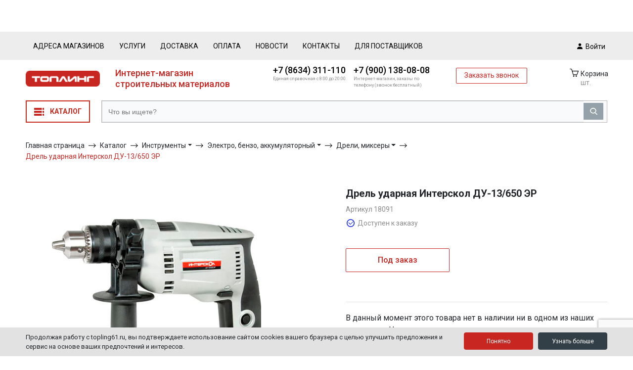

--- FILE ---
content_type: text/html; charset=UTF-8
request_url: https://topling61.ru/catalog/instrumenty/instrument_elektro_i_benzo/dreli_miksery/drel_udarnaya_interskol_du_13_650_er/
body_size: 123178
content:
<!doctype html>
<html lang="ru" class="rd-page">
<head>
	<!-- Google Tag Manager -->
		<!-- End Google Tag Manager -->

    <meta http-equiv="X-UA-Compatible" content="IE=edge"/>
    <meta name="viewport" content="width=device-width, initial-scale=1, shrink-to-fit=no">
    <meta property="og:site_name" content="Топлинг - сеть магазинов строительных и отделочных материалов в Таганроге"/>
    <link rel="preconnect" href="https://fonts.gstatic.com">
    <link href="https://fonts.googleapis.com/css2?family=Roboto:ital,wght@0,100;0,300;0,400;0,500;0,700;0,900;1,300;1,400;1,500;1,700;1,900&display=swap" rel="stylesheet">
    <meta http-equiv="Content-Type" content="text/html; charset=UTF-8" />
<meta name="robots" content="index, follow" />
<meta name="keywords" content=" " />
<meta name="description" content="Сетевая ударная дрель применяется для бурения отверстий в хрупких материалах – кирпич, плитка, керамика и проведения общестроительных работ. Оснащается дополнительной рукояткой с ограничителем глубины бурения." />
<link rel="canonical" href="https://catalog/instrumenty/instrument_elektro_i_benzo/dreli_miksery/drel_udarnaya_interskol_du_13_650_er/" />
<script data-skip-moving="true">(function(w, d, n) {var cl = "bx-core";var ht = d.documentElement;var htc = ht ? ht.className : undefined;if (htc === undefined || htc.indexOf(cl) !== -1){return;}var ua = n.userAgent;if (/(iPad;)|(iPhone;)/i.test(ua)){cl += " bx-ios";}else if (/Windows/i.test(ua)){cl += ' bx-win';}else if (/Macintosh/i.test(ua)){cl += " bx-mac";}else if (/Linux/i.test(ua) && !/Android/i.test(ua)){cl += " bx-linux";}else if (/Android/i.test(ua)){cl += " bx-android";}cl += (/(ipad|iphone|android|mobile|touch)/i.test(ua) ? " bx-touch" : " bx-no-touch");cl += w.devicePixelRatio && w.devicePixelRatio >= 2? " bx-retina": " bx-no-retina";if (/AppleWebKit/.test(ua)){cl += " bx-chrome";}else if (/Opera/.test(ua)){cl += " bx-opera";}else if (/Firefox/.test(ua)){cl += " bx-firefox";}ht.className = htc ? htc + " " + cl : cl;})(window, document, navigator);</script>


<link href="/bitrix/js/intranet/intranet-common.css?171393857466709" type="text/css"  rel="stylesheet" />
<link href="/bitrix/css/main/themes/blue/style.css?1713938591386" type="text/css"  rel="stylesheet" />
<link href="/bitrix/js/ui/design-tokens/dist/ui.design-tokens.css?176612899126358" type="text/css"  rel="stylesheet" />
<link href="/bitrix/js/ui/fonts/opensans/ui.font.opensans.css?17139385722555" type="text/css"  rel="stylesheet" />
<link href="/bitrix/js/main/popup/dist/main.popup.bundle.css?176612956531694" type="text/css"  rel="stylesheet" />
<link href="/bitrix/css/itdon.newyear/style.css?1765964596565" type="text/css"  rel="stylesheet" />
<link href="/bitrix/css/itdon.newyear/snow.min.css?176596459640781" type="text/css"  rel="stylesheet" />
<link href="/bitrix/cache/css/s1/topling v1.1/page_c8f8b66cefd5f1f907e77bbcff033e4a/page_c8f8b66cefd5f1f907e77bbcff033e4a_v1.css?176613047513219" type="text/css"  rel="stylesheet" />
<link href="/bitrix/cache/css/s1/topling v1.1/template_2bee0c4e2710b002746b6daadb57c8af/template_2bee0c4e2710b002746b6daadb57c8af_v1.css?1766661203414756" type="text/css"  data-template-style="true" rel="stylesheet" />




<script type="extension/settings" data-extension="currency.currency-core">{"region":"ru"}</script>



    <title>Дрель ударная Интерскол ДУ-13/650 ЭР</title>

    <meta property="og:title" content="Дрель ударная Интерскол ДУ-13/650 ЭР" /></head>
<body>
<!-- Google Tag Manager (noscript) -->
<noscript><iframe src="https://www.googletagmanager.com/ns.html?id=GTM-NSBLHQZ"
height="0" width="0" style="display:none;visibility:hidden"></iframe></noscript>
<!-- End Google Tag Manager (noscript) -->
<div class="wrapper wrapper_page_catalog" id="app">
    <div id="panel"></div>
    <header class="header">
        <div class="top">
            <div class="d-xl-flex d-lg-block d-none container position-relative">
                
<ul class="d-flex top_menu align-items-center">

			<li class="text-sm"><a href="/about/contacts/">Адреса магазинов</a></li>
	
			<li class="text-sm"><a href="/services/">Услуги</a></li>
	
			<li class="text-sm"><a href="/about/delivery/">Доставка</a></li>
	
			<li class="text-sm"><a href="/payment/">Оплата</a></li>
	
			<li class="text-sm"><a href="/news/">Новости</a></li>
	
			<li class="text-sm"><a href="/about/contacts/">Контакты</a></li>
	
			<li class="text-sm"><a href="/For-suppliers/">Для поставщиков</a></li>
	

</ul>
                                <a href="/personal/" title="Войти" class="account_entry text-sm" data-toggle="modal" data-target="#authorize_modal">
                    <svg width="11" height="12" viewBox="0 0 11 12" fill="none" xmlns="http://www.w3.org/2000/svg"><path d="M2.75 2.84211C2.75 4.40905 3.98383 5.68421 5.5 5.68421C7.01617 5.68421 8.25 4.40905 8.25 2.84211C8.25 1.27516 7.01617 0 5.5 0C3.98383 0 2.75 1.27516 2.75 2.84211ZM10.3889 12H11V11.3684C11 8.93116 9.0805 6.94737 6.72222 6.94737H4.27778C1.91889 6.94737 0 8.93116 0 11.3684V12H10.3889Z" fill="white"/></svg>
                    Войти                </a>
            </div>
        </div>
        <div class="bottom">
            <div class="container">
                <div class="row d-flex flex-flow-wrap align-items-center">
                    <div class="col-auto d-block d-lg-none">
                        <a href="" class="text-decoration-none show_menu-mobile">
                            <svg class="active" width="29" height="19" viewBox="0 0 29 19" fill="none" xmlns="http://www.w3.org/2000/svg">
                                <line x1="0.289429" y1="1.5" x2="28.2894" y2="1.5" stroke="white" stroke-width="3"/>
                                <line x1="1.94228e-08" y1="9.5" x2="28" y2="9.5" stroke="white" stroke-width="3"/>
                                <line x1="1.94228e-08" y1="17.5" x2="28" y2="17.5" stroke="white" stroke-width="3"/>
                            </svg>
                            <svg class="disable" width="23" height="23" viewBox="0 0 23 23" fill="none" xmlns="http://www.w3.org/2000/svg">
                                <line x1="2.06066" y1="1.93934" x2="21.8596" y2="21.7383" stroke="white" stroke-width="3"/>
                                <line x1="2.03993" y1="21.8388" x2="21.8389" y2="2.03986" stroke="white" stroke-width="3"/>
                            </svg>
                        </a>
                    </div>
                    <div class="col-3 col-sm-4 col-md-2 col-lg-5 unfixed-only-lg">
                        <a href="/" class="logo">
                            <img src="/upload/default_images/logo.png" alt="Топлинг">
                            <span class="logo_text">Интернет-магазин <br>строительных материалов</span>
                        </a>
                    </div>
                                        <div class="col d-flex d-lg-none align-items-center justify-content-center">
                        <a href="#" class="toggle_callback-mobile">
                            <svg width="20" height="20" viewBox="0 0 20 20" fill="none" xmlns="http://www.w3.org/2000/svg">
                                <path d="M12.7062 13.425L14.1062 12.025C14.2948 11.8388 14.5334 11.7113 14.793 11.658C15.0526 11.6048 15.3221 11.628 15.5687 11.725L17.275 12.4062C17.5242 12.5074 17.738 12.6801 17.8892 12.9026C18.0405 13.125 18.1225 13.3873 18.125 13.6562V16.7812C18.1235 16.9642 18.0851 17.145 18.0119 17.3128C17.9387 17.4805 17.8324 17.6317 17.6993 17.7572C17.5661 17.8828 17.409 17.9801 17.2372 18.0433C17.0655 18.1065 16.8827 18.1343 16.7 18.125C4.74374 17.3812 2.33124 7.25624 1.87499 3.38124C1.85381 3.19096 1.87316 2.99834 1.93177 2.81606C1.99038 2.63379 2.08692 2.46599 2.21503 2.32371C2.34315 2.18142 2.49994 2.06787 2.67509 1.99053C2.85024 1.9132 3.03978 1.87382 3.23124 1.875H6.24999C6.51937 1.87579 6.78235 1.95716 7.00511 2.10864C7.22787 2.26011 7.40022 2.47477 7.49999 2.725L8.18124 4.43125C8.2814 4.67691 8.30695 4.94665 8.25471 5.20675C8.20247 5.46686 8.07474 5.70581 7.88749 5.89375L6.48749 7.29375C6.48749 7.29375 7.29374 12.75 12.7062 13.425Z" fill="white"/>
                            </svg>
                        </a>
                    </div>
                    <div class="col d-flex d-lg-none align-items-center justify-content-center">
                        <cart_header_mobile></cart_header_mobile>
                    </div>
                    <div class="col d-flex d-lg-none align-items-center justify-content-center">
                                                    <a href="" data-toggle="modal" data-target="#authorize_modal">
                                <svg width="24" height="24" viewBox="0 0 24 24" fill="none" xmlns="http://www.w3.org/2000/svg">
                                    <path d="M8 7.78947C8 9.87874 9.79467 11.5789 12 11.5789C14.2053 11.5789 16 9.87874 16 7.78947C16 5.70021 14.2053 4 12 4C9.79467 4 8 5.70021 8 7.78947ZM19.1111 20H20V19.1579C20 15.9082 17.208 13.2632 13.7778 13.2632H10.2222C6.79111 13.2632 4 15.9082 4 19.1579V20H19.1111Z" fill="white"/>
                                </svg>
                            </a>
                                            </div>
                    <div class="col-auto d-none d-lg-block fixed-only-lg">
                        <div class="catalog_menu">
                            <button class="catalog_menu__title js-catalog-toggle">Каталог</button>
                        </div>
                    </div>
                    <div class="d-none d-lg-block col-lg-5 fixed-only-lg">
			                        <div id="smart-title-search-1" class="bx-searchtitle ">
	<form action="/search/index.php">
		<div class="bx-input-group">
			<input id="smart-title-search-input-1" placeholder="Что вы ищете?" type="text" name="q" value="" autocomplete="off" class="bx-form-control"/>
			<span class="bx-input-group-btn">
				<span class="bx-searchtitle-preloader view" id="smart-title-search-1_preloader_item"></span>
				<button class="" type="submit" name="s"></button>
			</span>
		</div>
	</form>
	
	<!--'start_frame_cache_GLdrzS'-->			<!--'end_frame_cache_GLdrzS'--></div>



                           
                                            </div>
                    <div class="col d-none d-lg-block d-none d-lg-block unfixed-only-lg">
                        <div class="info_area d-none d-lg-flex align-items-start">
                            <!--Телефон-->
                            <div class="info_area_item">
    <a href="tel:88634311110" class="phone d-block">+7 (8634) 311-110</a>
    <div class="info text-secondary mb-2">
        Единая справочная с 8:00 до 20:00
    </div>
</div>
<div class="info_area_item">
    <a href="tel:89001380808" class="phone d-block">+7 (900) 138-08-08</a>
    <div class="info text-secondary mb-2">
        Интернет-магазин, заказы по телефону (звонок бесплатный)
    </div>
</div>                            <!--Телефон-->
                            <a href="#" data-toggle="modal" data-target="#your_question" class="btn btn-primary-hollow">Заказать звонок</a>
                        </div>
                    </div>
                    <div class="col d-none d-lg-block fixed-only-lg">
                        <div class="info_area">
                            <!--Телефон-->
                            <a href="tel:88634311110" class="phone d-block">+7 (8634) 311-110</a>
<div class="info text-secondary mb-2">
    Единая справочная с 8:00 до 20:00
</div>
<a href="tel:89001380808" class="phone d-block">+7 (900) 138-08-08</a>
<div class="info text-secondary mb-2">
    Интернет-магазин, заказы по телефону (звонок бесплатный)
</div>                            <!--Телефон-->
                            <a href="#" data-toggle="modal" data-target="#your_question" class="link-border text-sm">Заказать звонок</a>
                        </div>
                    </div>
                    <div class="col-md-1 actions_area d-lg-flex d-none">
                        <a href="/personal/" class="fixed_account_entry"  data-toggle="modal" data-target="#authorize_modal" >
                            <svg class="mr-1" width="11" height="12" viewBox="0 0 11 12" fill="none" xmlns="http://www.w3.org/2000/svg"><path d="M2.75 2.84211C2.75 4.40905 3.98383 5.68421 5.5 5.68421C7.01617 5.68421 8.25 4.40905 8.25 2.84211C8.25 1.27516 7.01617 0 5.5 0C3.98383 0 2.75 1.27516 2.75 2.84211ZM10.3889 12H11V11.3684C11 8.93116 9.0805 6.94737 6.72222 6.94737H4.27778C1.91889 6.94737 0 8.93116 0 11.3684V12H10.3889Z" fill="black"/></svg>
                            Войти                        </a>
                        <cart_header></cart_header>
                    </div>
                </div>
            </div>
            
<div class="catalog_menu-fixed_wrapper">
    <div class="container">
        <div class="bx_vertical_menu_advanced catalog_menu catalog_menu-main d-none js-catalog-container" id="catalog_menu_XEVOpk">
       
            <ul id="ul_catalog_menu_XEVOpk" class="menu_ul">
                     <!-- first level-->
                                        <li onmouseover="BX.CatalogVertMenu.itemOver(this);" onmouseout="BX.CatalogVertMenu.itemOut(this)" class="bx_hma_one_lvl ">
                        <a href="/discounts/" class="text-primary" >
                            <img class="mr-3" src="/upload/default_images/discount_icon.png" alt="">                            <span>Акции</span>
                                                    </a>
                                        </li>
                     <!-- first level-->
                                        <li onmouseover="BX.CatalogVertMenu.itemOver(this);" onmouseout="BX.CatalogVertMenu.itemOut(this)" class="bx_hma_one_lvl  dropdown">
                        <a href="/catalog/dekor_i_interer/" class="" onmouseover="BX.CatalogVertMenu.changeSectionPicture(this);">
                            <img class="mr-3" src="/upload/resize_cache/iblock/ca6/32_32_1/ca6ec10cdb6fc2bdad4611bcf2bd4cd3.png" alt="">                            <span>Обои и плинтусы</span>
                                                            <svg class="show_first_level" width="6" height="11" viewBox="0 0 6 11" fill="none" xmlns="http://www.w3.org/2000/svg"><path d="M0.449707 1L4.89945 5.44975L0.449707 9.89949" stroke="black"/></svg>
                                                    </a>
                                                <span style="display: none">В Топлинге вы можете недорого купить всё для декора и интерьера. Все товары есть в наличии. Доставка по Ростову и Батайску. Оплата на сайте и наличными при получении.</span>
                        <span class="bx_children_advanced_panel"></span>
                        <div class="bx_children_container b2">
                            <div class="bx_children_container_area">
                                                                    <div class="bx_children_block border_right">
                                        <ul>
                                                                                            <!-- second level-->
                                                <li class="parent">
                                                    <a class="position-relative" href="/catalog/dekor_i_interer/oboi_i_klei/">
                                                        Обои и клеи                                                                                                                    <svg class="d-lg-none d-block" width="11" height="10" viewBox="0 0 11 10" onclick="triggerChildMenuCatalogItem(event)" fill="none" xmlns="http://www.w3.org/2000/svg">
                                                                <path d="M9.89954 4.44971L5.44979 8.89945L1.00004 4.44971" stroke="#595656"/>
                                                            </svg>
                                                                                                            </a>
                                                    <span style="display: none">В Топлинге вы можете купить всё для поклейки обоев. Закажите обои и обойный клей.<br />
Доставка по Ростову-на-Дону.<br />
Оплата по карте на сайте или наличными при получении заказа.</span>
                                                    <span class="bx_children_advanced_panel"><img src="/upload/resize_cache/iblock/ca6/32_32_1/ca6ec10cdb6fc2bdad4611bcf2bd4cd3.png" alt=""></span>
                                                                                                            <ul class="text-sm">
                                                                <!-- third level-->
                                                                <li class=""><a href="/catalog/dekor_i_interer/oboi_i_klei/oboi_1/" ontouchstart="document.location.href = '/catalog/dekor_i_interer/oboi_i_klei/';return false;" onmouseover="BX.CatalogVertMenu.changeSectionPicture(this);return false;"data-picture="/upload/resize_cache/iblock/ca6/32_32_1/ca6ec10cdb6fc2bdad4611bcf2bd4cd3.png">Обои</a><span style="display: none">В Топлинге вы можете купить всё для поклейки обоев. Закажите обои и обойный клей.<br />
Доставка по Ростову-на-Дону.<br />
Оплата по карте на сайте или наличными при получении заказа.</span><span class="bx_children_advanced_panel"><img src="/upload/resize_cache/iblock/ca6/32_32_1/ca6ec10cdb6fc2bdad4611bcf2bd4cd3.png" alt=""></span></li>
                                                                <!-- third level-->
                                                                <li class=""><a href="/catalog/dekor_i_interer/oboi_i_klei/oboi_pod_pokrasku_steklokholst/" ontouchstart="document.location.href = '/catalog/dekor_i_interer/oboi_i_klei/';return false;" onmouseover="BX.CatalogVertMenu.changeSectionPicture(this);return false;"data-picture="/upload/resize_cache/iblock/ca6/32_32_1/ca6ec10cdb6fc2bdad4611bcf2bd4cd3.png">Обои под покраску, стеклохолст</a><span style="display: none">В Топлинге вы можете купить всё для поклейки обоев. Закажите обои и обойный клей.<br />
Доставка по Ростову-на-Дону.<br />
Оплата по карте на сайте или наличными при получении заказа.</span><span class="bx_children_advanced_panel"><img src="/upload/resize_cache/iblock/ca6/32_32_1/ca6ec10cdb6fc2bdad4611bcf2bd4cd3.png" alt=""></span></li>
                                                                <!-- third level-->
                                                                <li class=""><a href="/catalog/dekor_i_interer/oboi_i_klei/kley_i_sredstva_dlya_oboev/" ontouchstart="document.location.href = '/catalog/dekor_i_interer/oboi_i_klei/';return false;" onmouseover="BX.CatalogVertMenu.changeSectionPicture(this);return false;"data-picture="/upload/resize_cache/iblock/ca6/32_32_1/ca6ec10cdb6fc2bdad4611bcf2bd4cd3.png">Клей и средства для обоев</a><span style="display: none">Заказать клей обойный и средство для снятия обоев в Топлинге. Доставка по Таганрогу и Ростову. Оплата по карте на сайте или наличными при получении</span><span class="bx_children_advanced_panel"><img src="/upload/resize_cache/iblock/ca6/32_32_1/ca6ec10cdb6fc2bdad4611bcf2bd4cd3.png" alt=""></span></li>
                                                                <!-- third level-->
                                                                <li class=""><a href="/catalog/dekor_i_interer/oboi_i_klei/fotooboi/" ontouchstart="document.location.href = '/catalog/dekor_i_interer/oboi_i_klei/';return false;" onmouseover="BX.CatalogVertMenu.changeSectionPicture(this);return false;"data-picture="/upload/resize_cache/iblock/ca6/32_32_1/ca6ec10cdb6fc2bdad4611bcf2bd4cd3.png">Фотообои</a><span style="display: none">Купи фотообои в Топлинге. Доставка по Таганрогу. Доступна оплата картой на сайте.</span><span class="bx_children_advanced_panel"><img src="/upload/resize_cache/iblock/ca6/32_32_1/ca6ec10cdb6fc2bdad4611bcf2bd4cd3.png" alt=""></span></li>
                                                                                                                                                                                </ul>
                                                                                                    </li>
                                                                                            <!-- second level-->
                                                <li class="parent">
                                                    <a class="position-relative" href="/catalog/dekor_i_interer/plintusy_potolochnye/">
                                                        Плинтусы потолочные                                                                                                            </a>
                                                    <span style="display: none">В Топлинге вы можете недорого купить всё для декора и интерьера. Все товары есть в наличии. Доставка по Ростову и Батайску. Оплата на сайте и наличными при получении.</span>
                                                    <span class="bx_children_advanced_panel"><img src="/upload/resize_cache/iblock/ca6/32_32_1/ca6ec10cdb6fc2bdad4611bcf2bd4cd3.png" alt=""></span>
                                                                                                    </li>
                                                                                            <!-- second level-->
                                                <li class="parent">
                                                    <a class="position-relative" href="/catalog/dekor_i_interer/balki_bagety_plenka/">
                                                        Балки, багеты, пленка                                                                                                            </a>
                                                    <span style="display: none">В Топлинге вы можете недорого купить всё для декора и интерьера. Все товары есть в наличии. Доставка по Ростову и Батайску. Оплата на сайте и наличными при получении.</span>
                                                    <span class="bx_children_advanced_panel"><img src="/upload/resize_cache/iblock/ca6/32_32_1/ca6ec10cdb6fc2bdad4611bcf2bd4cd3.png" alt=""></span>
                                                                                                    </li>
                                                                                            <!-- second level-->
                                                <li class="parent">
                                                    <a class="position-relative" href="/catalog/dekor_i_interer/lepnoy_dekor_iz_poliuretana/">
                                                        Лепной декор из полиуретана                                                                                                            </a>
                                                    <span style="display: none">В Топлинге можно купить лепной декор из полиуретана. Доставка в Батайск. Оплата по карте на сайте или наличными при получении товара.</span>
                                                    <span class="bx_children_advanced_panel"><img src="/upload/resize_cache/iblock/ca6/32_32_1/ca6ec10cdb6fc2bdad4611bcf2bd4cd3.png" alt=""></span>
                                                                                                    </li>
                                                                                    </ul>
                                    </div>
                                                            </div>
                                                            <div class="bx_children_block advanced d-none">
                                    <div class="bx_children_advanced_panel">
                                        <span class="bx_children_advanced_panel"><a href="/catalog/dekor_i_interer/"><span class="bx_section_picture"><img src="/upload/resize_cache/iblock/ca6/32_32_1/ca6ec10cdb6fc2bdad4611bcf2bd4cd3.png" alt=""></span></a><img src="/local/templates/topling v1.1/components/bitrix/menu/catalog_menu-main_fixed/images/spacer.png" alt="" style="border: none;"><strong style="display:block" class="bx_item_title">Обои и плинтусы</strong><span class="bx_section_description bx_item_description">В Топлинге вы можете недорого купить всё для декора и интерьера. Все товары есть в наличии. Доставка по Ростову и Батайску. Оплата на сайте и наличными при получении.</span></span>
                                    </div>
                                </div>
                                                        <a href="/catalog/dekor_i_interer/" class="section_link d-none d-lg-flex justify-content-end align-items-center w-100">
                                Все Обои и плинтусы                                <svg width="18" height="7" viewBox="0 0 18 7" fill="none" xmlns="http://www.w3.org/2000/svg"><path d="M13.296 6.6C13.792 5.576 14.256 4.808 14.688 4.296H0.696V3.288H14.688C14.256 2.776 13.792 2.008 13.296 0.983999H14.136C15.144 2.152 16.2 3.016 17.304 3.576V4.008C16.2 4.552 15.144 5.416 14.136 6.6H13.296Z" fill="#C72621"/></svg>
                            </a>
                        </div>
                                        </li>
                     <!-- first level-->
                                        <li onmouseover="BX.CatalogVertMenu.itemOver(this);" onmouseout="BX.CatalogVertMenu.itemOut(this)" class="bx_hma_one_lvl ">
                        <a href="/catalog/garderobnye_sistemy_1/" class="" >
                            <img class="mr-3" src="/upload/resize_cache/iblock/8cb/32_32_1/kiku69g6j1ryntn0y3i385hc70ewr60d.jpg" alt="">                            <span>Гардеробные системы</span>
                                                    </a>
                                        </li>
                     <!-- first level-->
                                        <li onmouseover="BX.CatalogVertMenu.itemOver(this);" onmouseout="BX.CatalogVertMenu.itemOut(this)" class="bx_hma_one_lvl ">
                        <a href="/catalog/zhalyuzi_rulonnye_shtory_karnizy/" class="" >
                            <img class="mr-3" src="/upload/resize_cache/iblock/782/32_32_1/gpvjuxeqnrjz02d43hifsfde560n89tx.jpg" alt="">                            <span>Жалюзи, рулонные шторы, карнизы</span>
                                                    </a>
                                        </li>
                     <!-- first level-->
                                        <li onmouseover="BX.CatalogVertMenu.itemOver(this);" onmouseout="BX.CatalogVertMenu.itemOut(this)" class="bx_hma_one_lvl ">
                        <a href="/catalog/lestnitsy_stremyanki/" class="" >
                            <img class="mr-3" src="/upload/resize_cache/iblock/c28/32_32_1/hogonlishtvesesd3rxhmyfajcmvj7nl.jpg" alt="">                            <span>Лестницы, стремянки</span>
                                                    </a>
                                        </li>
                     <!-- first level-->
                                        <li onmouseover="BX.CatalogVertMenu.itemOver(this);" onmouseout="BX.CatalogVertMenu.itemOut(this)" class="bx_hma_one_lvl ">
                        <a href="/catalog/meshki_stroitelnye_1/" class="" >
                            <img class="mr-3" src="/upload/resize_cache/iblock/55f/32_32_1/eaf4e4kmmm4deqh3v44ewznb2ztr7q2n.jpg" alt="">                            <span>Мешки строительные</span>
                                                    </a>
                                        </li>
                     <!-- first level-->
                                        <li onmouseover="BX.CatalogVertMenu.itemOver(this);" onmouseout="BX.CatalogVertMenu.itemOut(this)" class="bx_hma_one_lvl  dropdown">
                        <a href="/catalog/paneli_pvkh_mdf/" class="" onmouseover="BX.CatalogVertMenu.changeSectionPicture(this);">
                            <img class="mr-3" src="/upload/resize_cache/iblock/dd0/32_32_1/7cf74mnxx72orpi51ehwqxtgfur29s9m.jpg" alt="">                            <span>Панели ПВХ, МДФ</span>
                                                            <svg class="show_first_level" width="6" height="11" viewBox="0 0 6 11" fill="none" xmlns="http://www.w3.org/2000/svg"><path d="M0.449707 1L4.89945 5.44975L0.449707 9.89949" stroke="black"/></svg>
                                                    </a>
                                                <span style="display: none"></span>
                        <span class="bx_children_advanced_panel"></span>
                        <div class="bx_children_container b2">
                            <div class="bx_children_container_area">
                                                                    <div class="bx_children_block border_right">
                                        <ul>
                                                                                            <!-- second level-->
                                                <li class="parent">
                                                    <a class="position-relative" href="/catalog/paneli_pvkh_mdf/listovye_paneli_1/">
                                                        Листовые панели                                                                                                            </a>
                                                    <span style="display: none"></span>
                                                    <span class="bx_children_advanced_panel"><img src="/upload/resize_cache/iblock/dd0/32_32_1/7cf74mnxx72orpi51ehwqxtgfur29s9m.jpg" alt=""></span>
                                                                                                    </li>
                                                                                            <!-- second level-->
                                                <li class="parent">
                                                    <a class="position-relative" href="/catalog/paneli_pvkh_mdf/paneli_mdf_1/">
                                                        Панели МДФ                                                                                                            </a>
                                                    <span style="display: none"></span>
                                                    <span class="bx_children_advanced_panel"><img src="/upload/resize_cache/iblock/dd0/32_32_1/7cf74mnxx72orpi51ehwqxtgfur29s9m.jpg" alt=""></span>
                                                                                                    </li>
                                                                                            <!-- second level-->
                                                <li class="parent">
                                                    <a class="position-relative" href="/catalog/paneli_pvkh_mdf/paneli_pvkh_furnitura_1/">
                                                        Панели ПВХ, фурнитура                                                                                                            </a>
                                                    <span style="display: none"></span>
                                                    <span class="bx_children_advanced_panel"><img src="/upload/resize_cache/iblock/dd0/32_32_1/7cf74mnxx72orpi51ehwqxtgfur29s9m.jpg" alt=""></span>
                                                                                                    </li>
                                                                                    </ul>
                                    </div>
                                                            </div>
                                                            <div class="bx_children_block advanced d-none">
                                    <div class="bx_children_advanced_panel">
                                        <span class="bx_children_advanced_panel"><a href="/catalog/paneli_pvkh_mdf/"><span class="bx_section_picture"><img src="/upload/resize_cache/iblock/dd0/32_32_1/7cf74mnxx72orpi51ehwqxtgfur29s9m.jpg" alt=""></span></a><img src="/local/templates/topling v1.1/components/bitrix/menu/catalog_menu-main_fixed/images/spacer.png" alt="" style="border: none;"><strong style="display:block" class="bx_item_title">Панели ПВХ, МДФ</strong><span class="bx_section_description bx_item_description"></span></span>
                                    </div>
                                </div>
                                                        <a href="/catalog/paneli_pvkh_mdf/" class="section_link d-none d-lg-flex justify-content-end align-items-center w-100">
                                Все Панели ПВХ, МДФ                                <svg width="18" height="7" viewBox="0 0 18 7" fill="none" xmlns="http://www.w3.org/2000/svg"><path d="M13.296 6.6C13.792 5.576 14.256 4.808 14.688 4.296H0.696V3.288H14.688C14.256 2.776 13.792 2.008 13.296 0.983999H14.136C15.144 2.152 16.2 3.016 17.304 3.576V4.008C16.2 4.552 15.144 5.416 14.136 6.6H13.296Z" fill="#C72621"/></svg>
                            </a>
                        </div>
                                        </li>
                     <!-- first level-->
                                        <li onmouseover="BX.CatalogVertMenu.itemOver(this);" onmouseout="BX.CatalogVertMenu.itemOut(this)" class="bx_hma_one_lvl  dropdown">
                        <a href="/catalog/krepezh_furnitura/" class="" onmouseover="BX.CatalogVertMenu.changeSectionPicture(this);">
                            <img class="mr-3" src="/upload/resize_cache/iblock/d36/32_32_1/d360b179073197ffc532d21743244196.png" alt="">                            <span>Крепеж, фурнитура</span>
                                                            <svg class="show_first_level" width="6" height="11" viewBox="0 0 6 11" fill="none" xmlns="http://www.w3.org/2000/svg"><path d="M0.449707 1L4.89945 5.44975L0.449707 9.89949" stroke="black"/></svg>
                                                    </a>
                                                <span style="display: none">В нашем магазине вы можете купить крепеж, такелаж, фурнитуру.<br />
Доставка в Матвеев Курган.<br />
Оплата по карте на сайте или наличными при получении.</span>
                        <span class="bx_children_advanced_panel"></span>
                        <div class="bx_children_container b2">
                            <div class="bx_children_container_area">
                                                                    <div class="bx_children_block border_right">
                                        <ul>
                                                                                            <!-- second level-->
                                                <li class="parent">
                                                    <a class="position-relative" href="/catalog/krepezh_furnitura/alyuminievyy_profil/">
                                                        Алюминиевый профиль                                                                                                            </a>
                                                    <span style="display: none">Купить алюминиевый профиль и алюминиевые швеллеры в Топлинге.<br />
Доставка по Таганрогу. Оплата по карте на сайте или наличными при получении.</span>
                                                    <span class="bx_children_advanced_panel"><img src="/upload/resize_cache/iblock/d36/32_32_1/d360b179073197ffc532d21743244196.png" alt=""></span>
                                                                                                    </li>
                                                                                            <!-- second level-->
                                                <li class="parent">
                                                    <a class="position-relative" href="/catalog/krepezh_furnitura/zamki/">
                                                        Замки                                                                                                            </a>
                                                    <span style="display: none">В Топлинге вы можете заказать замки и инструмент для их установления.<br />
Доставка в Батайск. <br />
Оплата по карте на сайте или наличными при получении.</span>
                                                    <span class="bx_children_advanced_panel"><img src="/upload/resize_cache/iblock/d36/32_32_1/d360b179073197ffc532d21743244196.png" alt=""></span>
                                                                                                    </li>
                                                                                            <!-- second level-->
                                                <li class="parent">
                                                    <a class="position-relative" href="/catalog/krepezh_furnitura/kovka/">
                                                        Ковка                                                                                                            </a>
                                                    <span style="display: none">В Топлинге вы можете недорого купить кованные изделия. Доставка по Ростову и Батайску. Оплата на сайте и наличными при получении.</span>
                                                    <span class="bx_children_advanced_panel"><img src="/upload/resize_cache/iblock/d36/32_32_1/d360b179073197ffc532d21743244196.png" alt=""></span>
                                                                                                    </li>
                                                                                            <!-- second level-->
                                                <li class="parent">
                                                    <a class="position-relative" href="/catalog/krepezh_furnitura/krepezh_i_takelazh/">
                                                        Крепеж и такелаж                                                                                                                    <svg class="d-lg-none d-block" width="11" height="10" viewBox="0 0 11 10" onclick="triggerChildMenuCatalogItem(event)" fill="none" xmlns="http://www.w3.org/2000/svg">
                                                                <path d="M9.89954 4.44971L5.44979 8.89945L1.00004 4.44971" stroke="#595656"/>
                                                            </svg>
                                                                                                            </a>
                                                    <span style="display: none">В Топлинге можно купить крепеж и такелаж. Доставка в Батайск. Оплата по карте на сайте или наличными при получении товара.</span>
                                                    <span class="bx_children_advanced_panel"><img src="/upload/resize_cache/iblock/d36/32_32_1/d360b179073197ffc532d21743244196.png" alt=""></span>
                                                                                                            <ul class="text-sm">
                                                                <!-- third level-->
                                                                <li class=""><a href="/catalog/krepezh_furnitura/krepezh_i_takelazh/kolesiki_mebelnye_zaglushki/" ontouchstart="document.location.href = '/catalog/krepezh_furnitura/krepezh_i_takelazh/';return false;" onmouseover="BX.CatalogVertMenu.changeSectionPicture(this);return false;"data-picture="/upload/resize_cache/iblock/d36/32_32_1/d360b179073197ffc532d21743244196.png">Колесики мебельные, заглушки</a><span style="display: none">В Топлинге можно купить крепеж и такелаж. Доставка в Батайск. Оплата по карте на сайте или наличными при получении товара.</span><span class="bx_children_advanced_panel"><img src="/upload/resize_cache/iblock/d36/32_32_1/d360b179073197ffc532d21743244196.png" alt=""></span></li>
                                                                <!-- third level-->
                                                                <li class=""><a href="/catalog/krepezh_furnitura/krepezh_i_takelazh/fasovannyy_krepezh/" ontouchstart="document.location.href = '/catalog/krepezh_furnitura/krepezh_i_takelazh/';return false;" onmouseover="BX.CatalogVertMenu.changeSectionPicture(this);return false;"data-picture="/upload/resize_cache/iblock/d36/32_32_1/d360b179073197ffc532d21743244196.png">Фасованный крепеж</a><span style="display: none">В Топлинге можно купить крепеж и такелаж. Доставка в Батайск. Оплата по карте на сайте или наличными при получении товара.</span><span class="bx_children_advanced_panel"><img src="/upload/resize_cache/iblock/d36/32_32_1/d360b179073197ffc532d21743244196.png" alt=""></span></li>
                                                                <!-- third level-->
                                                                <li class=""><a href="/catalog/krepezh_furnitura/krepezh_i_takelazh/yashchiki_skladskie/" ontouchstart="document.location.href = '/catalog/krepezh_furnitura/krepezh_i_takelazh/';return false;" onmouseover="BX.CatalogVertMenu.changeSectionPicture(this);return false;"data-picture="/upload/resize_cache/iblock/d36/32_32_1/d360b179073197ffc532d21743244196.png">Ящики складские</a><span style="display: none">В Топлинге можно купить крепеж и такелаж. Доставка в Батайск. Оплата по карте на сайте или наличными при получении товара.</span><span class="bx_children_advanced_panel"><img src="/upload/resize_cache/iblock/d36/32_32_1/d360b179073197ffc532d21743244196.png" alt=""></span></li>
                                                                <!-- third level-->
                                                                <li class=""><a href="/catalog/krepezh_furnitura/krepezh_i_takelazh/spetsialnyy_krepezh/" ontouchstart="document.location.href = '/catalog/krepezh_furnitura/krepezh_i_takelazh/';return false;" onmouseover="BX.CatalogVertMenu.changeSectionPicture(this);return false;"data-picture="/upload/resize_cache/iblock/d36/32_32_1/d360b179073197ffc532d21743244196.png">Специальный крепеж</a><span style="display: none">В Топлинге можно купить крепеж и такелаж. Доставка в Батайск. Оплата по карте на сайте или наличными при получении товара.</span><span class="bx_children_advanced_panel"><img src="/upload/resize_cache/iblock/d36/32_32_1/d360b179073197ffc532d21743244196.png" alt=""></span></li>
                                                                <!-- third level-->
                                                                <li class="d-lg-none"><a href="/catalog/krepezh_furnitura/krepezh_i_takelazh/ankery/" ontouchstart="document.location.href = '/catalog/krepezh_furnitura/krepezh_i_takelazh/';return false;" onmouseover="BX.CatalogVertMenu.changeSectionPicture(this);return false;"data-picture="/upload/resize_cache/iblock/d36/32_32_1/d360b179073197ffc532d21743244196.png">Анкеры</a><span style="display: none">Анкеры в Топлинге.<br />
Доставка по Таганрогу. Оплата по карте на сайте или наличными при получении.</span><span class="bx_children_advanced_panel"><img src="/upload/resize_cache/iblock/d36/32_32_1/d360b179073197ffc532d21743244196.png" alt=""></span></li>
                                                                <!-- third level-->
                                                                <li class="d-lg-none"><a href="/catalog/krepezh_furnitura/krepezh_i_takelazh/bolty_vinty_rezbovye_shpilki/" ontouchstart="document.location.href = '/catalog/krepezh_furnitura/krepezh_i_takelazh/';return false;" onmouseover="BX.CatalogVertMenu.changeSectionPicture(this);return false;"data-picture="/upload/resize_cache/iblock/d36/32_32_1/d360b179073197ffc532d21743244196.png">Болты,винты,резьбовые шпильки</a><span style="display: none">В Топлинге вы можете купить болты, винты, резбовые шпильки. Доставка по Ростову-на-Дону.<br />
Оплата по карте на сайте или наличными при получении заказа.</span><span class="bx_children_advanced_panel"><img src="/upload/resize_cache/iblock/d36/32_32_1/d360b179073197ffc532d21743244196.png" alt=""></span></li>
                                                                <!-- third level-->
                                                                <li class="d-lg-none"><a href="/catalog/krepezh_furnitura/krepezh_i_takelazh/gvozdi/" ontouchstart="document.location.href = '/catalog/krepezh_furnitura/krepezh_i_takelazh/';return false;" onmouseover="BX.CatalogVertMenu.changeSectionPicture(this);return false;"data-picture="/upload/resize_cache/iblock/d36/32_32_1/d360b179073197ffc532d21743244196.png">Гвозди</a><span style="display: none">В Топлинге вы можете купить гвозди любых размеров.<br />
Доставка в Батайск. <br />
Оплата по карте на сайте или наличными при получении.</span><span class="bx_children_advanced_panel"><img src="/upload/resize_cache/iblock/d36/32_32_1/d360b179073197ffc532d21743244196.png" alt=""></span></li>
                                                                <!-- third level-->
                                                                <li class="d-lg-none"><a href="/catalog/krepezh_furnitura/krepezh_i_takelazh/dyubeli/" ontouchstart="document.location.href = '/catalog/krepezh_furnitura/krepezh_i_takelazh/';return false;" onmouseover="BX.CatalogVertMenu.changeSectionPicture(this);return false;"data-picture="/upload/resize_cache/iblock/d36/32_32_1/d360b179073197ffc532d21743244196.png">Дюбели</a><span style="display: none">Заказать дюбели в Топлинге. Доставка по Таганрогу и Ростову. Оплата по карте на сайте или наличными при получении</span><span class="bx_children_advanced_panel"><img src="/upload/resize_cache/iblock/d36/32_32_1/d360b179073197ffc532d21743244196.png" alt=""></span></li>
                                                                <!-- third level-->
                                                                <li class="d-lg-none"><a href="/catalog/krepezh_furnitura/krepezh_i_takelazh/latunnyy_krepezh/" ontouchstart="document.location.href = '/catalog/krepezh_furnitura/krepezh_i_takelazh/';return false;" onmouseover="BX.CatalogVertMenu.changeSectionPicture(this);return false;"data-picture="/upload/resize_cache/iblock/d36/32_32_1/d360b179073197ffc532d21743244196.png">Латунный крепеж</a><span style="display: none">В нашем магазине вы можете купить латунный крепеж.<br />
Доставка в Матвеев Курган.<br />
Оплата по карте на сайте или наличными при получении.</span><span class="bx_children_advanced_panel"><img src="/upload/resize_cache/iblock/d36/32_32_1/d360b179073197ffc532d21743244196.png" alt=""></span></li>
                                                                <!-- third level-->
                                                                <li class="d-lg-none"><a href="/catalog/krepezh_furnitura/krepezh_i_takelazh/metricheskiy_krepezh_gayki_shayby/" ontouchstart="document.location.href = '/catalog/krepezh_furnitura/krepezh_i_takelazh/';return false;" onmouseover="BX.CatalogVertMenu.changeSectionPicture(this);return false;"data-picture="/upload/resize_cache/iblock/d36/32_32_1/d360b179073197ffc532d21743244196.png">Гайки, шайбы</a><span style="display: none">Закажите метрический крепеж - гайки, шайбы у нас. Бесплатная доставка по Ростову-на-Дону при заказе от 5990 рублей. Оплата картой на сайте или наличными при получении.</span><span class="bx_children_advanced_panel"><img src="/upload/resize_cache/iblock/d36/32_32_1/d360b179073197ffc532d21743244196.png" alt=""></span></li>
                                                                <!-- third level-->
                                                                <li class="d-lg-none"><a href="/catalog/krepezh_furnitura/krepezh_i_takelazh/samorezy/" ontouchstart="document.location.href = '/catalog/krepezh_furnitura/krepezh_i_takelazh/';return false;" onmouseover="BX.CatalogVertMenu.changeSectionPicture(this);return false;"data-picture="/upload/resize_cache/iblock/d36/32_32_1/d360b179073197ffc532d21743244196.png">Саморезы</a><span style="display: none">Купи инструмент саморезы и шурупы в Топлинге. Доставка по Таганрогу. Доступна оплата картой на сайте.</span><span class="bx_children_advanced_panel"><img src="/upload/resize_cache/iblock/d36/32_32_1/d360b179073197ffc532d21743244196.png" alt=""></span></li>
                                                                <!-- third level-->
                                                                <li class="d-lg-none"><a href="/catalog/krepezh_furnitura/krepezh_i_takelazh/santekhnicheskiy_krepezh/" ontouchstart="document.location.href = '/catalog/krepezh_furnitura/krepezh_i_takelazh/';return false;" onmouseover="BX.CatalogVertMenu.changeSectionPicture(this);return false;"data-picture="/upload/resize_cache/iblock/d36/32_32_1/d360b179073197ffc532d21743244196.png">Сантехнический крепеж</a><span style="display: none">В Топлинге вы можете недорого купить сантехнический крепеж. Доставка по Ростову и Батайску. Оплата на сайте и наличными при получении.</span><span class="bx_children_advanced_panel"><img src="/upload/resize_cache/iblock/d36/32_32_1/d360b179073197ffc532d21743244196.png" alt=""></span></li>
                                                                <!-- third level-->
                                                                <li class="d-lg-none"><a href="/catalog/krepezh_furnitura/krepezh_i_takelazh/takelazh/" ontouchstart="document.location.href = '/catalog/krepezh_furnitura/krepezh_i_takelazh/';return false;" onmouseover="BX.CatalogVertMenu.changeSectionPicture(this);return false;"data-picture="/upload/resize_cache/iblock/d36/32_32_1/d360b179073197ffc532d21743244196.png">Такелаж</a><span style="display: none">В Топлинге можно купить такелаж, крюки, соединители троса, карабины винтовые, тросы для растяжки. Доставка в Батайск. Оплата по карте на сайте или наличными при получении товара.</span><span class="bx_children_advanced_panel"><img src="/upload/resize_cache/iblock/d36/32_32_1/d360b179073197ffc532d21743244196.png" alt=""></span></li>
                                                                <!-- third level-->
                                                                <li class="d-lg-none"><a href="/catalog/krepezh_furnitura/krepezh_i_takelazh/khomuty/" ontouchstart="document.location.href = '/catalog/krepezh_furnitura/krepezh_i_takelazh/';return false;" onmouseover="BX.CatalogVertMenu.changeSectionPicture(this);return false;"data-picture="/upload/resize_cache/iblock/d36/32_32_1/d360b179073197ffc532d21743244196.png">Хомуты</a><span style="display: none">Хомуты в Топлинге.<br />
Доставка по Таганрогу. Оплата по карте на сайте или наличными при получении.</span><span class="bx_children_advanced_panel"><img src="/upload/resize_cache/iblock/d36/32_32_1/d360b179073197ffc532d21743244196.png" alt=""></span></li>
                                                                <!-- third level-->
                                                                <li class="d-lg-none"><a href="/catalog/krepezh_furnitura/krepezh_i_takelazh/shnury_verevki/" ontouchstart="document.location.href = '/catalog/krepezh_furnitura/krepezh_i_takelazh/';return false;" onmouseover="BX.CatalogVertMenu.changeSectionPicture(this);return false;"data-picture="/upload/resize_cache/iblock/d36/32_32_1/d360b179073197ffc532d21743244196.png">Шнуры-веревки</a><span style="display: none">В Топлинге вы можете купить шнуры-веревки, канаты джутовые.<br />
Доставка по Ростову-на-Дону.<br />
Оплата по карте на сайте или наличными при получении заказа.</span><span class="bx_children_advanced_panel"><img src="/upload/resize_cache/iblock/d36/32_32_1/d360b179073197ffc532d21743244196.png" alt=""></span></li>
                                                                                                                                                                                        <li class="show_all_3d d-lg-flex d-none">
                                                                    <a class="section_link p-0" href="">Смотреть все</a>
                                                                </li>
                                                                                                                    </ul>
                                                                                                    </li>
                                                                                            <!-- second level-->
                                                <li class="parent">
                                                    <a class="position-relative" href="/catalog/krepezh_furnitura/mebelnaya_furnitura/">
                                                        Мебельная фурнитура                                                                                                            </a>
                                                    <span style="display: none">В Топлинге вы найдете мебельную фурнитуру.<br />
Доставка в Матвеев Курган. <br />
Оплата по карте на сайте или наличными при получении.</span>
                                                    <span class="bx_children_advanced_panel"><img src="/upload/resize_cache/iblock/d36/32_32_1/d360b179073197ffc532d21743244196.png" alt=""></span>
                                                                                                    </li>
                                                                                            <!-- second level-->
                                                <li class="parent">
                                                    <a class="position-relative" href="/catalog/krepezh_furnitura/perforirovannyy_krepezh/">
                                                        Перфорированный крепеж                                                                                                            </a>
                                                    <span style="display: none">Заказать перфорированный крепеж&nbsp;&nbsp;в Топлинге. Доставка по Таганрогу и Ростову. Оплата по карте на сайте или наличными при получении</span>
                                                    <span class="bx_children_advanced_panel"><img src="/upload/resize_cache/iblock/d36/32_32_1/d360b179073197ffc532d21743244196.png" alt=""></span>
                                                                                                    </li>
                                                                                    </ul>
                                    </div>
                                                            </div>
                                                            <div class="bx_children_block advanced d-none">
                                    <div class="bx_children_advanced_panel">
                                        <span class="bx_children_advanced_panel"><a href="/catalog/krepezh_furnitura/"><span class="bx_section_picture"><img src="/upload/resize_cache/iblock/d36/32_32_1/d360b179073197ffc532d21743244196.png" alt=""></span></a><img src="/local/templates/topling v1.1/components/bitrix/menu/catalog_menu-main_fixed/images/spacer.png" alt="" style="border: none;"><strong style="display:block" class="bx_item_title">Крепеж, фурнитура</strong><span class="bx_section_description bx_item_description">В нашем магазине вы можете купить крепеж, такелаж, фурнитуру.<br />
Доставка в Матвеев Курган.<br />
Оплата по карте на сайте или наличными при получении.</span></span>
                                    </div>
                                </div>
                                                        <a href="/catalog/krepezh_furnitura/" class="section_link d-none d-lg-flex justify-content-end align-items-center w-100">
                                Все Крепеж, фурнитура                                <svg width="18" height="7" viewBox="0 0 18 7" fill="none" xmlns="http://www.w3.org/2000/svg"><path d="M13.296 6.6C13.792 5.576 14.256 4.808 14.688 4.296H0.696V3.288H14.688C14.256 2.776 13.792 2.008 13.296 0.983999H14.136C15.144 2.152 16.2 3.016 17.304 3.576V4.008C16.2 4.552 15.144 5.416 14.136 6.6H13.296Z" fill="#C72621"/></svg>
                            </a>
                        </div>
                                        </li>
                     <!-- first level-->
                                        <li onmouseover="BX.CatalogVertMenu.itemOver(this);" onmouseout="BX.CatalogVertMenu.itemOut(this)" class="bx_hma_one_lvl  dropdown">
                        <a href="/catalog/lkm_peny_germetiki_kleya/" class="" onmouseover="BX.CatalogVertMenu.changeSectionPicture(this);">
                            <img class="mr-3" src="/upload/resize_cache/iblock/d95/32_32_1/d957a83ff5b53b391b530c133ee93732.png" alt="">                            <span>ЛКМ, пены, герметики, клея</span>
                                                            <svg class="show_first_level" width="6" height="11" viewBox="0 0 6 11" fill="none" xmlns="http://www.w3.org/2000/svg"><path d="M0.449707 1L4.89945 5.44975L0.449707 9.89949" stroke="black"/></svg>
                                                    </a>
                                                <span style="display: none">Купи лакокрасочные материалы, строительную пену, герметики, клеи в магазине Топлинг. Доставка по Таганрогу и ближайшим деревням. Доступна оплата картой на сайте.</span>
                        <span class="bx_children_advanced_panel"></span>
                        <div class="bx_children_container b3">
                            <div class="bx_children_container_area">
                                                                    <div class="bx_children_block border_right">
                                        <ul>
                                                                                            <!-- second level-->
                                                <li class="parent">
                                                    <a class="position-relative" href="/catalog/lkm_peny_germetiki_kleya/skotch_lenty_malyarnye_uplotniteli/">
                                                        Скотч, ленты малярные, уплотнители                                                                                                                    <svg class="d-lg-none d-block" width="11" height="10" viewBox="0 0 11 10" onclick="triggerChildMenuCatalogItem(event)" fill="none" xmlns="http://www.w3.org/2000/svg">
                                                                <path d="M9.89954 4.44971L5.44979 8.89945L1.00004 4.44971" stroke="#595656"/>
                                                            </svg>
                                                                                                            </a>
                                                    <span style="display: none">Купи лакокрасочные материалы, строительную пену, герметики, клеи в магазине Топлинг. Доставка по Таганрогу и ближайшим деревням. Доступна оплата картой на сайте.</span>
                                                    <span class="bx_children_advanced_panel"><img src="/upload/resize_cache/iblock/d95/32_32_1/d957a83ff5b53b391b530c133ee93732.png" alt=""></span>
                                                                                                            <ul class="text-sm">
                                                                <!-- third level-->
                                                                <li class=""><a href="/catalog/lkm_peny_germetiki_kleya/skotch_lenty_malyarnye_uplotniteli/lenty_dvukhstoronnie/" ontouchstart="document.location.href = '/catalog/lkm_peny_germetiki_kleya/skotch_lenty_malyarnye_uplotniteli/';return false;" onmouseover="BX.CatalogVertMenu.changeSectionPicture(this);return false;"data-picture="/upload/resize_cache/iblock/d95/32_32_1/d957a83ff5b53b391b530c133ee93732.png">Ленты двухсторонние</a><span style="display: none">Купи лакокрасочные материалы, строительную пену, герметики, клеи в магазине Топлинг. Доставка по Таганрогу и ближайшим деревням. Доступна оплата картой на сайте.</span><span class="bx_children_advanced_panel"><img src="/upload/resize_cache/iblock/d95/32_32_1/d957a83ff5b53b391b530c133ee93732.png" alt=""></span></li>
                                                                <!-- third level-->
                                                                <li class=""><a href="/catalog/lkm_peny_germetiki_kleya/skotch_lenty_malyarnye_uplotniteli/lenty_malyarnye/" ontouchstart="document.location.href = '/catalog/lkm_peny_germetiki_kleya/skotch_lenty_malyarnye_uplotniteli/';return false;" onmouseover="BX.CatalogVertMenu.changeSectionPicture(this);return false;"data-picture="/upload/resize_cache/iblock/d95/32_32_1/d957a83ff5b53b391b530c133ee93732.png">Ленты малярные</a><span style="display: none">Купи лакокрасочные материалы, строительную пену, герметики, клеи в магазине Топлинг. Доставка по Таганрогу и ближайшим деревням. Доступна оплата картой на сайте.</span><span class="bx_children_advanced_panel"><img src="/upload/resize_cache/iblock/d95/32_32_1/d957a83ff5b53b391b530c133ee93732.png" alt=""></span></li>
                                                                <!-- third level-->
                                                                <li class=""><a href="/catalog/lkm_peny_germetiki_kleya/skotch_lenty_malyarnye_uplotniteli/lenty_spetsialnye/" ontouchstart="document.location.href = '/catalog/lkm_peny_germetiki_kleya/skotch_lenty_malyarnye_uplotniteli/';return false;" onmouseover="BX.CatalogVertMenu.changeSectionPicture(this);return false;"data-picture="/upload/resize_cache/iblock/d95/32_32_1/d957a83ff5b53b391b530c133ee93732.png">Ленты специальные</a><span style="display: none">Купи лакокрасочные материалы, строительную пену, герметики, клеи в магазине Топлинг. Доставка по Таганрогу и ближайшим деревням. Доступна оплата картой на сайте.</span><span class="bx_children_advanced_panel"><img src="/upload/resize_cache/iblock/d95/32_32_1/d957a83ff5b53b391b530c133ee93732.png" alt=""></span></li>
                                                                <!-- third level-->
                                                                <li class=""><a href="/catalog/lkm_peny_germetiki_kleya/skotch_lenty_malyarnye_uplotniteli/plenki_zashchitnye_plenki_s_lentoy/" ontouchstart="document.location.href = '/catalog/lkm_peny_germetiki_kleya/skotch_lenty_malyarnye_uplotniteli/';return false;" onmouseover="BX.CatalogVertMenu.changeSectionPicture(this);return false;"data-picture="/upload/resize_cache/iblock/d95/32_32_1/d957a83ff5b53b391b530c133ee93732.png">Пленки защитные, пленки с лентой</a><span style="display: none">Купи лакокрасочные материалы, строительную пену, герметики, клеи в магазине Топлинг. Доставка по Таганрогу и ближайшим деревням. Доступна оплата картой на сайте.</span><span class="bx_children_advanced_panel"><img src="/upload/resize_cache/iblock/d95/32_32_1/d957a83ff5b53b391b530c133ee93732.png" alt=""></span></li>
                                                                <!-- third level-->
                                                                <li class="d-lg-none"><a href="/catalog/lkm_peny_germetiki_kleya/skotch_lenty_malyarnye_uplotniteli/skotch_upakovochnyy_i_stoitelnyy/" ontouchstart="document.location.href = '/catalog/lkm_peny_germetiki_kleya/skotch_lenty_malyarnye_uplotniteli/';return false;" onmouseover="BX.CatalogVertMenu.changeSectionPicture(this);return false;"data-picture="/upload/resize_cache/iblock/d95/32_32_1/d957a83ff5b53b391b530c133ee93732.png">Скотч упаковочный и стоительный</a><span style="display: none">Купи лакокрасочные материалы, строительную пену, герметики, клеи в магазине Топлинг. Доставка по Таганрогу и ближайшим деревням. Доступна оплата картой на сайте.</span><span class="bx_children_advanced_panel"><img src="/upload/resize_cache/iblock/d95/32_32_1/d957a83ff5b53b391b530c133ee93732.png" alt=""></span></li>
                                                                <!-- third level-->
                                                                <li class="d-lg-none"><a href="/catalog/lkm_peny_germetiki_kleya/skotch_lenty_malyarnye_uplotniteli/uplotnitel_dlya_okon_i_dverey/" ontouchstart="document.location.href = '/catalog/lkm_peny_germetiki_kleya/skotch_lenty_malyarnye_uplotniteli/';return false;" onmouseover="BX.CatalogVertMenu.changeSectionPicture(this);return false;"data-picture="/upload/resize_cache/iblock/d95/32_32_1/d957a83ff5b53b391b530c133ee93732.png">Уплотнитель для окон и дверей</a><span style="display: none">Купи лакокрасочные материалы, строительную пену, герметики, клеи в магазине Топлинг. Доставка по Таганрогу и ближайшим деревням. Доступна оплата картой на сайте.</span><span class="bx_children_advanced_panel"><img src="/upload/resize_cache/iblock/d95/32_32_1/d957a83ff5b53b391b530c133ee93732.png" alt=""></span></li>
                                                                                                                                                                                        <li class="show_all_3d d-lg-flex d-none">
                                                                    <a class="section_link p-0" href="">Смотреть все</a>
                                                                </li>
                                                                                                                    </ul>
                                                                                                    </li>
                                                                                            <!-- second level-->
                                                <li class="parent">
                                                    <a class="position-relative" href="/catalog/lkm_peny_germetiki_kleya/emali_aerozolnye/">
                                                        Эмали аэрозольные                                                                                                            </a>
                                                    <span style="display: none">Купи лакокрасочные материалы, строительную пену, герметики, клеи в магазине Топлинг. Доставка по Таганрогу и ближайшим деревням. Доступна оплата картой на сайте.</span>
                                                    <span class="bx_children_advanced_panel"><img src="/upload/resize_cache/iblock/d95/32_32_1/d957a83ff5b53b391b530c133ee93732.png" alt=""></span>
                                                                                                    </li>
                                                                                            <!-- second level-->
                                                <li class="parent">
                                                    <a class="position-relative" href="/catalog/lkm_peny_germetiki_kleya/grunty_i_shpatlevki/">
                                                        Грунты и шпатлевки                                                                                                                    <svg class="d-lg-none d-block" width="11" height="10" viewBox="0 0 11 10" onclick="triggerChildMenuCatalogItem(event)" fill="none" xmlns="http://www.w3.org/2000/svg">
                                                                <path d="M9.89954 4.44971L5.44979 8.89945L1.00004 4.44971" stroke="#595656"/>
                                                            </svg>
                                                                                                            </a>
                                                    <span style="display: none">В Топлинге вы можете недорого купить грунты и шпатлевки. Доставка по Ростову и Батайску. Оплата на сайте и наличными при получении.</span>
                                                    <span class="bx_children_advanced_panel"><img src="/upload/resize_cache/iblock/d95/32_32_1/d957a83ff5b53b391b530c133ee93732.png" alt=""></span>
                                                                                                            <ul class="text-sm">
                                                                <!-- third level-->
                                                                <li class=""><a href="/catalog/lkm_peny_germetiki_kleya/grunty_i_shpatlevki/gruntovki/" ontouchstart="document.location.href = '/catalog/lkm_peny_germetiki_kleya/grunty_i_shpatlevki/';return false;" onmouseover="BX.CatalogVertMenu.changeSectionPicture(this);return false;"data-picture="/upload/resize_cache/iblock/d95/32_32_1/d957a83ff5b53b391b530c133ee93732.png">Грунтовки</a><span style="display: none">Заказать грунтовки.<br />
Бесплатная доставка в Матвеев Курган при заказе от 5990 рублей. Оплата картой на сайте.</span><span class="bx_children_advanced_panel"><img src="/upload/resize_cache/iblock/d95/32_32_1/d957a83ff5b53b391b530c133ee93732.png" alt=""></span></li>
                                                                <!-- third level-->
                                                                <li class=""><a href="/catalog/lkm_peny_germetiki_kleya/grunty_i_shpatlevki/shpatlevki/" ontouchstart="document.location.href = '/catalog/lkm_peny_germetiki_kleya/grunty_i_shpatlevki/';return false;" onmouseover="BX.CatalogVertMenu.changeSectionPicture(this);return false;"data-picture="/upload/resize_cache/iblock/d95/32_32_1/d957a83ff5b53b391b530c133ee93732.png">Шпатлевки</a><span style="display: none">В Топлинге можно купить шпатлевки, шпаклевки. Доставка в Батайск. Оплата по карте на сайте или наличными при получении товара.</span><span class="bx_children_advanced_panel"><img src="/upload/resize_cache/iblock/d95/32_32_1/d957a83ff5b53b391b530c133ee93732.png" alt=""></span></li>
                                                                                                                                                                                </ul>
                                                                                                    </li>
                                                                                            <!-- second level-->
                                                <li class="parent">
                                                    <a class="position-relative" href="/catalog/lkm_peny_germetiki_kleya/dekorativnye_kraski_i_shtukaturki/">
                                                        Декоративные краски и штукатурки                                                                                                            </a>
                                                    <span style="display: none">Декоративные краски, штукатурки&nbsp;&nbsp;в Топлинге в наличии.<br />
Доставка по Таганрогу. Оплата по карте на сайте или наличными при получении.</span>
                                                    <span class="bx_children_advanced_panel"><img src="/upload/resize_cache/iblock/d95/32_32_1/d957a83ff5b53b391b530c133ee93732.png" alt=""></span>
                                                                                                    </li>
                                                                                            <!-- second level-->
                                                <li class="parent">
                                                    <a class="position-relative" href="/catalog/lkm_peny_germetiki_kleya/klei_kleykie_lenty/">
                                                        Клеи                                                                                                            </a>
                                                    <span style="display: none">Купи лакокрасочные материалы, строительную пену, герметики, клеи в магазине Топлинг. Доставка по Таганрогу и ближайшим деревням. Доступна оплата картой на сайте.</span>
                                                    <span class="bx_children_advanced_panel"><img src="/upload/resize_cache/iblock/d95/32_32_1/d957a83ff5b53b391b530c133ee93732.png" alt=""></span>
                                                                                                    </li>
                                                                                            <!-- second level-->
                                                <li class="parent">
                                                    <a class="position-relative" href="/catalog/lkm_peny_germetiki_kleya/koloranty/">
                                                        Колоранты                                                                                                            </a>
                                                    <span style="display: none">В Топлинге вы можете купить клеи, клейкие ленты.<br />
Доставка по Ростову-на-Дону.<br />
Оплата по карте на сайте или наличными при получении заказа.</span>
                                                    <span class="bx_children_advanced_panel"><img src="/upload/resize_cache/iblock/d95/32_32_1/d957a83ff5b53b391b530c133ee93732.png" alt=""></span>
                                                                                                    </li>
                                                                                            <!-- second level-->
                                                <li class="parent">
                                                    <a class="position-relative" href="/catalog/lkm_peny_germetiki_kleya/kraski_dlya_sten_i_potolkov/">
                                                        Краски для стен и потолков                                                                                                            </a>
                                                    <span style="display: none">В Топлинге вы можете купить краски для стен и потолков. <br />
Доставка по Ростову-на-Дону.<br />
Оплата по карте на сайте или наличными при получении заказа.</span>
                                                    <span class="bx_children_advanced_panel"><img src="/upload/resize_cache/iblock/d95/32_32_1/d957a83ff5b53b391b530c133ee93732.png" alt=""></span>
                                                                                                    </li>
                                                                                            <!-- second level-->
                                                <li class="parent">
                                                    <a class="position-relative" href="/catalog/lkm_peny_germetiki_kleya/kraski_fasadnye/">
                                                        Краски фасадные                                                                                                            </a>
                                                    <span style="display: none">Краски фасадные в Топлинге в наличии.<br />
Доставка по Таганрогу. Оплата по карте на сайте или наличными при получении.</span>
                                                    <span class="bx_children_advanced_panel"><img src="/upload/resize_cache/iblock/d95/32_32_1/d957a83ff5b53b391b530c133ee93732.png" alt=""></span>
                                                                                                    </li>
                                                                                    </ul>
                                    </div>
                                                                    <div class="bx_children_block border_right">
                                        <ul>
                                                                                            <!-- second level-->
                                                <li class="parent">
                                                    <a class="position-relative" href="/catalog/lkm_peny_germetiki_kleya/peny_germetiki_zhidkie_gvozdi/">
                                                        Пены, герметики, жидкие гвозди                                                                                                                    <svg class="d-lg-none d-block" width="11" height="10" viewBox="0 0 11 10" onclick="triggerChildMenuCatalogItem(event)" fill="none" xmlns="http://www.w3.org/2000/svg">
                                                                <path d="M9.89954 4.44971L5.44979 8.89945L1.00004 4.44971" stroke="#595656"/>
                                                            </svg>
                                                                                                            </a>
                                                    <span style="display: none">В Топлинге вы можете купить пены, герметики, жидкие гвозди . Доставка по Ростову-на-Дону.<br />
Оплата по карте на сайте или наличными при получении заказа.</span>
                                                    <span class="bx_children_advanced_panel"><img src="/upload/resize_cache/iblock/d95/32_32_1/d957a83ff5b53b391b530c133ee93732.png" alt=""></span>
                                                                                                            <ul class="text-sm">
                                                                <!-- third level-->
                                                                <li class=""><a href="/catalog/lkm_peny_germetiki_kleya/peny_germetiki_zhidkie_gvozdi/ochistiteli_peny/" ontouchstart="document.location.href = '/catalog/lkm_peny_germetiki_kleya/peny_germetiki_zhidkie_gvozdi/';return false;" onmouseover="BX.CatalogVertMenu.changeSectionPicture(this);return false;"data-picture="/upload/resize_cache/iblock/d95/32_32_1/d957a83ff5b53b391b530c133ee93732.png">Очистители пены</a><span style="display: none">В Топлинге вы можете купить пены, герметики, жидкие гвозди . Доставка по Ростову-на-Дону.<br />
Оплата по карте на сайте или наличными при получении заказа.</span><span class="bx_children_advanced_panel"><img src="/upload/resize_cache/iblock/d95/32_32_1/d957a83ff5b53b391b530c133ee93732.png" alt=""></span></li>
                                                                <!-- third level-->
                                                                <li class=""><a href="/catalog/lkm_peny_germetiki_kleya/peny_germetiki_zhidkie_gvozdi/germetiki_silikony_zhidkie_gvozdi/" ontouchstart="document.location.href = '/catalog/lkm_peny_germetiki_kleya/peny_germetiki_zhidkie_gvozdi/';return false;" onmouseover="BX.CatalogVertMenu.changeSectionPicture(this);return false;"data-picture="/upload/resize_cache/iblock/d95/32_32_1/d957a83ff5b53b391b530c133ee93732.png">Герметики,силиконы,жидкие гвозди</a><span style="display: none">В Топлинге вы можете купить герметики, силиконы, жидкие гвозди.<br />
Доставка в Батайск. <br />
Оплата по карте на сайте или наличными при получении.</span><span class="bx_children_advanced_panel"><img src="/upload/resize_cache/iblock/d95/32_32_1/d957a83ff5b53b391b530c133ee93732.png" alt=""></span></li>
                                                                <!-- third level-->
                                                                <li class=""><a href="/catalog/lkm_peny_germetiki_kleya/peny_germetiki_zhidkie_gvozdi/pena_montazhnaya/" ontouchstart="document.location.href = '/catalog/lkm_peny_germetiki_kleya/peny_germetiki_zhidkie_gvozdi/';return false;" onmouseover="BX.CatalogVertMenu.changeSectionPicture(this);return false;"data-picture="/upload/resize_cache/iblock/d95/32_32_1/d957a83ff5b53b391b530c133ee93732.png">Пена монтажная</a><span style="display: none">Заказать пену монтажную в Топлинге. Доставка по Таганрогу и Ростову. Оплата по карте на сайте или наличными при получении</span><span class="bx_children_advanced_panel"><img src="/upload/resize_cache/iblock/d95/32_32_1/d957a83ff5b53b391b530c133ee93732.png" alt=""></span></li>
                                                                                                                                                                                </ul>
                                                                                                    </li>
                                                                                            <!-- second level-->
                                                <li class="parent">
                                                    <a class="position-relative" href="/catalog/lkm_peny_germetiki_kleya/pokrytiya_dlya_dereva/">
                                                        Покрытия для дерева                                                                                                            </a>
                                                    <span style="display: none">В нашем магазине вы можете купить покрытия для дерева .<br />
Доставка в Матвеев Курган.<br />
Оплата по карте на сайте или наличными при получении.</span>
                                                    <span class="bx_children_advanced_panel"><img src="/upload/resize_cache/iblock/d95/32_32_1/d957a83ff5b53b391b530c133ee93732.png" alt=""></span>
                                                                                                    </li>
                                                                                            <!-- second level-->
                                                <li class="parent">
                                                    <a class="position-relative" href="/catalog/lkm_peny_germetiki_kleya/emali_grunty_aerozoli/">
                                                        Эмали, грунты, аэрозоли                                                                                                                    <svg class="d-lg-none d-block" width="11" height="10" viewBox="0 0 11 10" onclick="triggerChildMenuCatalogItem(event)" fill="none" xmlns="http://www.w3.org/2000/svg">
                                                                <path d="M9.89954 4.44971L5.44979 8.89945L1.00004 4.44971" stroke="#595656"/>
                                                            </svg>
                                                                                                            </a>
                                                    <span style="display: none">Купи эмали, грунты, аэрозоли в Топлинге. Доставка по Таганрогу. Доступна оплата картой на сайте.</span>
                                                    <span class="bx_children_advanced_panel"><img src="/upload/resize_cache/iblock/d95/32_32_1/d957a83ff5b53b391b530c133ee93732.png" alt=""></span>
                                                                                                            <ul class="text-sm">
                                                                <!-- third level-->
                                                                <li class=""><a href="/catalog/lkm_peny_germetiki_kleya/emali_grunty_aerozoli/emali_spetsialnye/" ontouchstart="document.location.href = '/catalog/lkm_peny_germetiki_kleya/emali_grunty_aerozoli/';return false;" onmouseover="BX.CatalogVertMenu.changeSectionPicture(this);return false;"data-picture="/upload/resize_cache/iblock/d95/32_32_1/d957a83ff5b53b391b530c133ee93732.png">Эмали специальные</a><span style="display: none">Купи эмали, грунты, аэрозоли в Топлинге. Доставка по Таганрогу. Доступна оплата картой на сайте.</span><span class="bx_children_advanced_panel"><img src="/upload/resize_cache/iblock/d95/32_32_1/d957a83ff5b53b391b530c133ee93732.png" alt=""></span></li>
                                                                <!-- third level-->
                                                                <li class=""><a href="/catalog/lkm_peny_germetiki_kleya/emali_grunty_aerozoli/grunt_emali_po_rzhavchine/" ontouchstart="document.location.href = '/catalog/lkm_peny_germetiki_kleya/emali_grunty_aerozoli/';return false;" onmouseover="BX.CatalogVertMenu.changeSectionPicture(this);return false;"data-picture="/upload/resize_cache/iblock/d95/32_32_1/d957a83ff5b53b391b530c133ee93732.png">Грунт-эмали по ржавчине</a><span style="display: none">Заказать грунт-эмали по ржавчине, эмали.<br />
Бесплатная доставка в Матвеев Курган при заказе от 5990 рублей. Оплата картой на сайте.</span><span class="bx_children_advanced_panel"><img src="/upload/resize_cache/iblock/d95/32_32_1/d957a83ff5b53b391b530c133ee93732.png" alt=""></span></li>
                                                                <!-- third level-->
                                                                <li class=""><a href="/catalog/lkm_peny_germetiki_kleya/emali_grunty_aerozoli/grunty_po_metallu/" ontouchstart="document.location.href = '/catalog/lkm_peny_germetiki_kleya/emali_grunty_aerozoli/';return false;" onmouseover="BX.CatalogVertMenu.changeSectionPicture(this);return false;"data-picture="/upload/resize_cache/iblock/d95/32_32_1/d957a83ff5b53b391b530c133ee93732.png">Грунты по металлу</a><span style="display: none">В Топлинге можно купить грунты по металлу, грунтовки. Доставка в Батайск. Оплата по карте на сайте или наличными при получении товара.</span><span class="bx_children_advanced_panel"><img src="/upload/resize_cache/iblock/d95/32_32_1/d957a83ff5b53b391b530c133ee93732.png" alt=""></span></li>
                                                                <!-- third level-->
                                                                <li class=""><a href="/catalog/lkm_peny_germetiki_kleya/emali_grunty_aerozoli/rastvoriteli_ochistiteli/" ontouchstart="document.location.href = '/catalog/lkm_peny_germetiki_kleya/emali_grunty_aerozoli/';return false;" onmouseover="BX.CatalogVertMenu.changeSectionPicture(this);return false;"data-picture="/upload/resize_cache/iblock/d95/32_32_1/d957a83ff5b53b391b530c133ee93732.png">Растворители, очистители</a><span style="display: none">Растворители, очистители, вайт спирит купить в Топлинге.<br />
Доставка по Таганрогу. Оплата по карте на сайте или наличными при получении.</span><span class="bx_children_advanced_panel"><img src="/upload/resize_cache/iblock/d95/32_32_1/d957a83ff5b53b391b530c133ee93732.png" alt=""></span></li>
                                                                <!-- third level-->
                                                                <li class="d-lg-none"><a href="/catalog/lkm_peny_germetiki_kleya/emali_grunty_aerozoli/emali_dlya_pola/" ontouchstart="document.location.href = '/catalog/lkm_peny_germetiki_kleya/emali_grunty_aerozoli/';return false;" onmouseover="BX.CatalogVertMenu.changeSectionPicture(this);return false;"data-picture="/upload/resize_cache/iblock/d95/32_32_1/d957a83ff5b53b391b530c133ee93732.png">Эмали для пола</a><span style="display: none">В Топлинге вы можете купить эмали для пола акриловые.<br />
Доставка по Ростову-на-Дону.<br />
Оплата по карте на сайте или наличными при получении заказа.</span><span class="bx_children_advanced_panel"><img src="/upload/resize_cache/iblock/d95/32_32_1/d957a83ff5b53b391b530c133ee93732.png" alt=""></span></li>
                                                                <!-- third level-->
                                                                <li class="d-lg-none"><a href="/catalog/lkm_peny_germetiki_kleya/emali_grunty_aerozoli/emali_universalnye/" ontouchstart="document.location.href = '/catalog/lkm_peny_germetiki_kleya/emali_grunty_aerozoli/';return false;" onmouseover="BX.CatalogVertMenu.changeSectionPicture(this);return false;"data-picture="/upload/resize_cache/iblock/d95/32_32_1/d957a83ff5b53b391b530c133ee93732.png">Эмали универсальные</a><span style="display: none">В Топлинге вы можете купить эмали универсальные. Бесплатная доставка по Таганрогу при заказе от 6 тысяч рублей. Оплата картой на сайте или наличными при получении.</span><span class="bx_children_advanced_panel"><img src="/upload/resize_cache/iblock/d95/32_32_1/d957a83ff5b53b391b530c133ee93732.png" alt=""></span></li>
                                                                                                                                                                                        <li class="show_all_3d d-lg-flex d-none">
                                                                    <a class="section_link p-0" href="">Смотреть все</a>
                                                                </li>
                                                                                                                    </ul>
                                                                                                    </li>
                                                                                    </ul>
                                    </div>
                                                            </div>
                                                            <div class="bx_children_block advanced d-none">
                                    <div class="bx_children_advanced_panel">
                                        <span class="bx_children_advanced_panel"><a href="/catalog/lkm_peny_germetiki_kleya/"><span class="bx_section_picture"><img src="/upload/resize_cache/iblock/d95/32_32_1/d957a83ff5b53b391b530c133ee93732.png" alt=""></span></a><img src="/local/templates/topling v1.1/components/bitrix/menu/catalog_menu-main_fixed/images/spacer.png" alt="" style="border: none;"><strong style="display:block" class="bx_item_title">ЛКМ, пены, герметики, клея</strong><span class="bx_section_description bx_item_description">Купи лакокрасочные материалы, строительную пену, герметики, клеи в магазине Топлинг. Доставка по Таганрогу и ближайшим деревням. Доступна оплата картой на сайте.</span></span>
                                    </div>
                                </div>
                                                        <a href="/catalog/lkm_peny_germetiki_kleya/" class="section_link d-none d-lg-flex justify-content-end align-items-center w-100">
                                Все ЛКМ, пены, герметики, клея                                <svg width="18" height="7" viewBox="0 0 18 7" fill="none" xmlns="http://www.w3.org/2000/svg"><path d="M13.296 6.6C13.792 5.576 14.256 4.808 14.688 4.296H0.696V3.288H14.688C14.256 2.776 13.792 2.008 13.296 0.983999H14.136C15.144 2.152 16.2 3.016 17.304 3.576V4.008C16.2 4.552 15.144 5.416 14.136 6.6H13.296Z" fill="#C72621"/></svg>
                            </a>
                        </div>
                                        </li>
                     <!-- first level-->
                                        <li onmouseover="BX.CatalogVertMenu.itemOver(this);" onmouseout="BX.CatalogVertMenu.itemOut(this)" class="bx_hma_one_lvl  dropdown">
                        <a href="/catalog/instrumenty/" class="" onmouseover="BX.CatalogVertMenu.changeSectionPicture(this);">
                            <img class="mr-3" src="/upload/resize_cache/iblock/1ed/32_32_1/1ed7359f111fa6400b058673c4526481.png" alt="">                            <span>Инструменты</span>
                                                            <svg class="show_first_level" width="6" height="11" viewBox="0 0 6 11" fill="none" xmlns="http://www.w3.org/2000/svg"><path d="M0.449707 1L4.89945 5.44975L0.449707 9.89949" stroke="black"/></svg>
                                                    </a>
                                                <span style="display: none">Инструменты ручные и электрические в Топлинге. А также бензоинструменты, измерительно-разметочный инструмент в наличии и под заказ.<br />
Доставка по Таганрогу. Оплата по карте на сайте или наличными при получении.</span>
                        <span class="bx_children_advanced_panel"></span>
                        <div class="bx_children_container b4">
                            <div class="bx_children_container_area">
                                                                    <div class="bx_children_block border_right">
                                        <ul>
                                                                                            <!-- second level-->
                                                <li class="parent">
                                                    <a class="position-relative" href="/catalog/instrumenty/generatory_svarka_stanki/">
                                                        Генераторы, сварка, станки                                                                                                                    <svg class="d-lg-none d-block" width="11" height="10" viewBox="0 0 11 10" onclick="triggerChildMenuCatalogItem(event)" fill="none" xmlns="http://www.w3.org/2000/svg">
                                                                <path d="M9.89954 4.44971L5.44979 8.89945L1.00004 4.44971" stroke="#595656"/>
                                                            </svg>
                                                                                                            </a>
                                                    <span style="display: none">Инструменты ручные и электрические в Топлинге. А также бензоинструменты, измерительно-разметочный инструмент в наличии и под заказ.<br />
Доставка по Таганрогу. Оплата по карте на сайте или наличными при получении.</span>
                                                    <span class="bx_children_advanced_panel"><img src="/upload/resize_cache/iblock/1ed/32_32_1/1ed7359f111fa6400b058673c4526481.png" alt=""></span>
                                                                                                            <ul class="text-sm">
                                                                <!-- third level-->
                                                                <li class=""><a href="/catalog/instrumenty/generatory_svarka_stanki/generatory_1/" ontouchstart="document.location.href = '/catalog/instrumenty/generatory_svarka_stanki/';return false;" onmouseover="BX.CatalogVertMenu.changeSectionPicture(this);return false;"data-picture="/upload/resize_cache/iblock/1ed/32_32_1/1ed7359f111fa6400b058673c4526481.png">Генераторы</a><span style="display: none">Инструменты ручные и электрические в Топлинге. А также бензоинструменты, измерительно-разметочный инструмент в наличии и под заказ.<br />
Доставка по Таганрогу. Оплата по карте на сайте или наличными при получении.</span><span class="bx_children_advanced_panel"><img src="/upload/resize_cache/iblock/1ed/32_32_1/1ed7359f111fa6400b058673c4526481.png" alt=""></span></li>
                                                                <!-- third level-->
                                                                <li class=""><a href="/catalog/instrumenty/generatory_svarka_stanki/lampy_gorelki_1/" ontouchstart="document.location.href = '/catalog/instrumenty/generatory_svarka_stanki/';return false;" onmouseover="BX.CatalogVertMenu.changeSectionPicture(this);return false;"data-picture="/upload/resize_cache/iblock/1ed/32_32_1/1ed7359f111fa6400b058673c4526481.png">Лампы, горелки</a><span style="display: none">Инструменты ручные и электрические в Топлинге. А также бензоинструменты, измерительно-разметочный инструмент в наличии и под заказ.<br />
Доставка по Таганрогу. Оплата по карте на сайте или наличными при получении.</span><span class="bx_children_advanced_panel"><img src="/upload/resize_cache/iblock/1ed/32_32_1/1ed7359f111fa6400b058673c4526481.png" alt=""></span></li>
                                                                <!-- third level-->
                                                                <li class=""><a href="/catalog/instrumenty/generatory_svarka_stanki/svarochnoe_oborudovanie/" ontouchstart="document.location.href = '/catalog/instrumenty/generatory_svarka_stanki/';return false;" onmouseover="BX.CatalogVertMenu.changeSectionPicture(this);return false;"data-picture="/upload/resize_cache/iblock/1ed/32_32_1/1ed7359f111fa6400b058673c4526481.png">Сварочное оборудование</a><span style="display: none">Инструменты ручные и электрические в Топлинге. А также бензоинструменты, измерительно-разметочный инструмент в наличии и под заказ.<br />
Доставка по Таганрогу. Оплата по карте на сайте или наличными при получении.</span><span class="bx_children_advanced_panel"><img src="/upload/resize_cache/iblock/1ed/32_32_1/1ed7359f111fa6400b058673c4526481.png" alt=""></span></li>
                                                                <!-- third level-->
                                                                <li class=""><a href="/catalog/instrumenty/generatory_svarka_stanki/stabilizatory/" ontouchstart="document.location.href = '/catalog/instrumenty/generatory_svarka_stanki/';return false;" onmouseover="BX.CatalogVertMenu.changeSectionPicture(this);return false;"data-picture="/upload/resize_cache/iblock/1ed/32_32_1/1ed7359f111fa6400b058673c4526481.png">Стабилизаторы</a><span style="display: none">Инструменты ручные и электрические в Топлинге. А также бензоинструменты, измерительно-разметочный инструмент в наличии и под заказ.<br />
Доставка по Таганрогу. Оплата по карте на сайте или наличными при получении.</span><span class="bx_children_advanced_panel"><img src="/upload/resize_cache/iblock/1ed/32_32_1/1ed7359f111fa6400b058673c4526481.png" alt=""></span></li>
                                                                                                                                                                                </ul>
                                                                                                    </li>
                                                                                            <!-- second level-->
                                                <li class="parent">
                                                    <a class="position-relative" href="/catalog/instrumenty/obogrevateli_ventilyatory_promyshlennye/">
                                                        Обогреватели, вентиляторы промышленные                                                                                                            </a>
                                                    <span style="display: none">Инструменты ручные и электрические в Топлинге. А также бензоинструменты, измерительно-разметочный инструмент в наличии и под заказ.<br />
Доставка по Таганрогу. Оплата по карте на сайте или наличными при получении.</span>
                                                    <span class="bx_children_advanced_panel"><img src="/upload/resize_cache/iblock/1ed/32_32_1/1ed7359f111fa6400b058673c4526481.png" alt=""></span>
                                                                                                    </li>
                                                                                            <!-- second level-->
                                                <li class="parent">
                                                    <a class="position-relative" href="/catalog/instrumenty/pylesosy_moyki_vysokogo_davleniya/">
                                                        Пылесосы, мойки высокого давления                                                                                                            </a>
                                                    <span style="display: none">Инструменты ручные и электрические в Топлинге. А также бензоинструменты, измерительно-разметочный инструмент в наличии и под заказ.<br />
Доставка по Таганрогу. Оплата по карте на сайте или наличными при получении.</span>
                                                    <span class="bx_children_advanced_panel"><img src="/upload/resize_cache/iblock/1ed/32_32_1/1ed7359f111fa6400b058673c4526481.png" alt=""></span>
                                                                                                    </li>
                                                                                            <!-- second level-->
                                                <li class="parent">
                                                    <a class="position-relative" href="/catalog/instrumenty/perchatki_maski/">
                                                        Перчатки, маски                                                                                                            </a>
                                                    <span style="display: none">Инструменты ручные и электрические в Топлинге. А также бензоинструменты, измерительно-разметочный инструмент в наличии и под заказ.<br />
Доставка по Таганрогу. Оплата по карте на сайте или наличными при получении.</span>
                                                    <span class="bx_children_advanced_panel"><img src="/upload/resize_cache/iblock/1ed/32_32_1/1ed7359f111fa6400b058673c4526481.png" alt=""></span>
                                                                                                    </li>
                                                                                            <!-- second level-->
                                                <li class="parent">
                                                    <a class="position-relative" href="/catalog/instrumenty/skotch_lenty_malyarnye_uplotniteli_1/">
                                                        Скотч, ленты малярные, уплотнители                                                                                                            </a>
                                                    <span style="display: none">Инструменты ручные и электрические в Топлинге. А также бензоинструменты, измерительно-разметочный инструмент в наличии и под заказ.<br />
Доставка по Таганрогу. Оплата по карте на сайте или наличными при получении.</span>
                                                    <span class="bx_children_advanced_panel"><img src="/upload/resize_cache/iblock/1ed/32_32_1/1ed7359f111fa6400b058673c4526481.png" alt=""></span>
                                                                                                    </li>
                                                                                            <!-- second level-->
                                                <li class="parent">
                                                    <a class="position-relative" href="/catalog/instrumenty/khranenie_instrumenta_1/">
                                                        Хранение инструмента                                                                                                            </a>
                                                    <span style="display: none">Инструменты ручные и электрические в Топлинге. А также бензоинструменты, измерительно-разметочный инструмент в наличии и под заказ.<br />
Доставка по Таганрогу. Оплата по карте на сайте или наличными при получении.</span>
                                                    <span class="bx_children_advanced_panel"><img src="/upload/resize_cache/iblock/1ed/32_32_1/1ed7359f111fa6400b058673c4526481.png" alt=""></span>
                                                                                                    </li>
                                                                                            <!-- second level-->
                                                <li class="parent">
                                                    <a class="position-relative" href="/catalog/instrumenty/izmeritelno_razmetochnyy_instrument/">
                                                        Измерительный, разметочный                                                                                                                    <svg class="d-lg-none d-block" width="11" height="10" viewBox="0 0 11 10" onclick="triggerChildMenuCatalogItem(event)" fill="none" xmlns="http://www.w3.org/2000/svg">
                                                                <path d="M9.89954 4.44971L5.44979 8.89945L1.00004 4.44971" stroke="#595656"/>
                                                            </svg>
                                                                                                            </a>
                                                    <span style="display: none">В Топлинге вы можете купить измерительно-разметочный инструмент.<br />
Доставка по Ростову-на-Дону.<br />
Оплата по карте на сайте или наличными при получении заказа.</span>
                                                    <span class="bx_children_advanced_panel"><img src="/upload/resize_cache/iblock/1ed/32_32_1/1ed7359f111fa6400b058673c4526481.png" alt=""></span>
                                                                                                            <ul class="text-sm">
                                                                <!-- third level-->
                                                                <li class=""><a href="/catalog/instrumenty/izmeritelno_razmetochnyy_instrument/lupy_shtangentsirkuli_otvesy/" ontouchstart="document.location.href = '/catalog/instrumenty/izmeritelno_razmetochnyy_instrument/';return false;" onmouseover="BX.CatalogVertMenu.changeSectionPicture(this);return false;"data-picture="/upload/resize_cache/iblock/1ed/32_32_1/1ed7359f111fa6400b058673c4526481.png">Лупы, штангенциркули, отвесы</a><span style="display: none">В Топлинге вы можете купить измерительно-разметочный инструмент.<br />
Доставка по Ростову-на-Дону.<br />
Оплата по карте на сайте или наличными при получении заказа.</span><span class="bx_children_advanced_panel"><img src="/upload/resize_cache/iblock/1ed/32_32_1/1ed7359f111fa6400b058673c4526481.png" alt=""></span></li>
                                                                <!-- third level-->
                                                                <li class=""><a href="/catalog/instrumenty/izmeritelno_razmetochnyy_instrument/zhidkostnye_urovni_gidrourovni/" ontouchstart="document.location.href = '/catalog/instrumenty/izmeritelno_razmetochnyy_instrument/';return false;" onmouseover="BX.CatalogVertMenu.changeSectionPicture(this);return false;"data-picture="/upload/resize_cache/iblock/1ed/32_32_1/1ed7359f111fa6400b058673c4526481.png">Уровни строительные, гидроуровни</a><span style="display: none">Заказать жидкостные уровни, гидроуровни в Топлинге. Уровни магнитные и лазерные в наличии. Доставка по Таганрогу и Ростову. Оплата по карте на сайте или наличными при получении.</span><span class="bx_children_advanced_panel"><img src="/upload/resize_cache/iblock/1ed/32_32_1/1ed7359f111fa6400b058673c4526481.png" alt=""></span></li>
                                                                <!-- third level-->
                                                                <li class=""><a href="/catalog/instrumenty/izmeritelno_razmetochnyy_instrument/izmeritelnaya_tekhnika/" ontouchstart="document.location.href = '/catalog/instrumenty/izmeritelno_razmetochnyy_instrument/';return false;" onmouseover="BX.CatalogVertMenu.changeSectionPicture(this);return false;"data-picture="/upload/resize_cache/iblock/1ed/32_32_1/1ed7359f111fa6400b058673c4526481.png">Измерительная техника</a><span style="display: none">В нашем магазине вы можете купить мультиметры, тестеры и дальномеры.<br />
Доставка в Матвеев Курган.<br />
Оплата по карте на сайте или наличными при получении.</span><span class="bx_children_advanced_panel"><img src="/upload/resize_cache/iblock/1ed/32_32_1/1ed7359f111fa6400b058673c4526481.png" alt=""></span></li>
                                                                <!-- third level-->
                                                                <li class=""><a href="/catalog/instrumenty/izmeritelno_razmetochnyy_instrument/razmetochnyy_instrument_karandashi_markery/" ontouchstart="document.location.href = '/catalog/instrumenty/izmeritelno_razmetochnyy_instrument/';return false;" onmouseover="BX.CatalogVertMenu.changeSectionPicture(this);return false;"data-picture="/upload/resize_cache/iblock/1ed/32_32_1/1ed7359f111fa6400b058673c4526481.png">Карандаши, маркеры</a><span style="display: none">В Топлинге вы можете купить разметочный инструмент. Закажите карандаши и маркеры для разметки у нас. Бесплатная доставка по Ростову-на-Дону при заказе от 5990 рублей. Оплата картой на сайте или наличными при получении.</span><span class="bx_children_advanced_panel"><img src="/upload/resize_cache/iblock/1ed/32_32_1/1ed7359f111fa6400b058673c4526481.png" alt=""></span></li>
                                                                <!-- third level-->
                                                                <li class="d-lg-none"><a href="/catalog/instrumenty/izmeritelno_razmetochnyy_instrument/ruletki_lineyki_ugolniki/" ontouchstart="document.location.href = '/catalog/instrumenty/izmeritelno_razmetochnyy_instrument/';return false;" onmouseover="BX.CatalogVertMenu.changeSectionPicture(this);return false;"data-picture="/upload/resize_cache/iblock/1ed/32_32_1/1ed7359f111fa6400b058673c4526481.png">Рулетки, линейки, угольники</a><span style="display: none">Купи рулетки, линейки, угольники в Топлинге. Доставка по Таганрогу. Доступна оплата картой на сайте.</span><span class="bx_children_advanced_panel"><img src="/upload/resize_cache/iblock/1ed/32_32_1/1ed7359f111fa6400b058673c4526481.png" alt=""></span></li>
                                                                                                                                                                                        <li class="show_all_3d d-lg-flex d-none">
                                                                    <a class="section_link p-0" href="">Смотреть все</a>
                                                                </li>
                                                                                                                    </ul>
                                                                                                    </li>
                                                                                    </ul>
                                    </div>
                                                                    <div class="bx_children_block border_right">
                                        <ul>
                                                                                            <!-- second level-->
                                                <li class="parent">
                                                    <a class="position-relative" href="/catalog/instrumenty/instrument_dlya_plitochnika_i_santekhnika/">
                                                        Инструмент для плиточных работ                                                                                                            </a>
                                                    <span style="display: none">В Топлинге вы можете недорого купить инструмент для плиточника и сантехника. Доставка по Ростову и Батайску. Оплата на сайте и наличными при получении.</span>
                                                    <span class="bx_children_advanced_panel"><img src="/upload/resize_cache/iblock/1ed/32_32_1/1ed7359f111fa6400b058673c4526481.png" alt=""></span>
                                                                                                    </li>
                                                                                            <!-- second level-->
                                                <li class="parent">
                                                    <a class="position-relative" href="/catalog/instrumenty/instrument_ruchnoy/">
                                                        Слесарно-монтажный                                                                                                                    <svg class="d-lg-none d-block" width="11" height="10" viewBox="0 0 11 10" onclick="triggerChildMenuCatalogItem(event)" fill="none" xmlns="http://www.w3.org/2000/svg">
                                                                <path d="M9.89954 4.44971L5.44979 8.89945L1.00004 4.44971" stroke="#595656"/>
                                                            </svg>
                                                                                                            </a>
                                                    <span style="display: none">Инструмент ручной в Топлинге.<br />
Доставка по Таганрогу. Оплата по карте на сайте или наличными при получении.</span>
                                                    <span class="bx_children_advanced_panel"><img src="/upload/resize_cache/iblock/1ed/32_32_1/1ed7359f111fa6400b058673c4526481.png" alt=""></span>
                                                                                                            <ul class="text-sm">
                                                                <!-- third level-->
                                                                <li class=""><a href="/catalog/instrumenty/instrument_ruchnoy/zaklepochniki_steplera_prosekateli_1/" ontouchstart="document.location.href = '/catalog/instrumenty/instrument_ruchnoy/';return false;" onmouseover="BX.CatalogVertMenu.changeSectionPicture(this);return false;"data-picture="/upload/resize_cache/iblock/1ed/32_32_1/1ed7359f111fa6400b058673c4526481.png">Заклепочники, степлера, просекатели</a><span style="display: none">Инструмент ручной в Топлинге.<br />
Доставка по Таганрогу. Оплата по карте на сайте или наличными при получении.</span><span class="bx_children_advanced_panel"><img src="/upload/resize_cache/iblock/1ed/32_32_1/1ed7359f111fa6400b058673c4526481.png" alt=""></span></li>
                                                                <!-- third level-->
                                                                <li class=""><a href="/catalog/instrumenty/instrument_ruchnoy/instrument_santekhnika/" ontouchstart="document.location.href = '/catalog/instrumenty/instrument_ruchnoy/';return false;" onmouseover="BX.CatalogVertMenu.changeSectionPicture(this);return false;"data-picture="/upload/resize_cache/iblock/1ed/32_32_1/1ed7359f111fa6400b058673c4526481.png">Инструмент сантехника</a><span style="display: none">Инструмент ручной в Топлинге.<br />
Доставка по Таганрогу. Оплата по карте на сайте или наличными при получении.</span><span class="bx_children_advanced_panel"><img src="/upload/resize_cache/iblock/1ed/32_32_1/1ed7359f111fa6400b058673c4526481.png" alt=""></span></li>
                                                                <!-- third level-->
                                                                <li class=""><a href="/catalog/instrumenty/instrument_ruchnoy/molotki_kiyanki_kuvaldy_1/" ontouchstart="document.location.href = '/catalog/instrumenty/instrument_ruchnoy/';return false;" onmouseover="BX.CatalogVertMenu.changeSectionPicture(this);return false;"data-picture="/upload/resize_cache/iblock/1ed/32_32_1/1ed7359f111fa6400b058673c4526481.png">Молотки, киянки, кувалды</a><span style="display: none">Инструмент ручной в Топлинге.<br />
Доставка по Таганрогу. Оплата по карте на сайте или наличными при получении.</span><span class="bx_children_advanced_panel"><img src="/upload/resize_cache/iblock/1ed/32_32_1/1ed7359f111fa6400b058673c4526481.png" alt=""></span></li>
                                                                <!-- third level-->
                                                                <li class=""><a href="/catalog/instrumenty/instrument_ruchnoy/napilniki_nadfili_1/" ontouchstart="document.location.href = '/catalog/instrumenty/instrument_ruchnoy/';return false;" onmouseover="BX.CatalogVertMenu.changeSectionPicture(this);return false;"data-picture="/upload/resize_cache/iblock/1ed/32_32_1/1ed7359f111fa6400b058673c4526481.png">Напильники, надфили</a><span style="display: none">Инструмент ручной в Топлинге.<br />
Доставка по Таганрогу. Оплата по карте на сайте или наличными при получении.</span><span class="bx_children_advanced_panel"><img src="/upload/resize_cache/iblock/1ed/32_32_1/1ed7359f111fa6400b058673c4526481.png" alt=""></span></li>
                                                                <!-- third level-->
                                                                <li class="d-lg-none"><a href="/catalog/instrumenty/instrument_ruchnoy/nozhovki_stameski_pily_stusla_1/" ontouchstart="document.location.href = '/catalog/instrumenty/instrument_ruchnoy/';return false;" onmouseover="BX.CatalogVertMenu.changeSectionPicture(this);return false;"data-picture="/upload/resize_cache/iblock/1ed/32_32_1/1ed7359f111fa6400b058673c4526481.png">Ножовки, стамески, пилы, стусла</a><span style="display: none">Инструмент ручной в Топлинге.<br />
Доставка по Таганрогу. Оплата по карте на сайте или наличными при получении.</span><span class="bx_children_advanced_panel"><img src="/upload/resize_cache/iblock/1ed/32_32_1/1ed7359f111fa6400b058673c4526481.png" alt=""></span></li>
                                                                <!-- third level-->
                                                                <li class="d-lg-none"><a href="/catalog/instrumenty/instrument_ruchnoy/passatizhi_ploskogubtsy_kusachki_1/" ontouchstart="document.location.href = '/catalog/instrumenty/instrument_ruchnoy/';return false;" onmouseover="BX.CatalogVertMenu.changeSectionPicture(this);return false;"data-picture="/upload/resize_cache/iblock/1ed/32_32_1/1ed7359f111fa6400b058673c4526481.png">Пассатижи, плоскогубцы, кусачки</a><span style="display: none">Инструмент ручной в Топлинге.<br />
Доставка по Таганрогу. Оплата по карте на сайте или наличными при получении.</span><span class="bx_children_advanced_panel"><img src="/upload/resize_cache/iblock/1ed/32_32_1/1ed7359f111fa6400b058673c4526481.png" alt=""></span></li>
                                                                <!-- third level-->
                                                                <li class="d-lg-none"><a href="/catalog/instrumenty/instrument_ruchnoy/strubtsiny_1/" ontouchstart="document.location.href = '/catalog/instrumenty/instrument_ruchnoy/';return false;" onmouseover="BX.CatalogVertMenu.changeSectionPicture(this);return false;"data-picture="/upload/resize_cache/iblock/1ed/32_32_1/1ed7359f111fa6400b058673c4526481.png">Струбцины</a><span style="display: none">Инструмент ручной в Топлинге.<br />
Доставка по Таганрогу. Оплата по карте на сайте или наличными при получении.</span><span class="bx_children_advanced_panel"><img src="/upload/resize_cache/iblock/1ed/32_32_1/1ed7359f111fa6400b058673c4526481.png" alt=""></span></li>
                                                                <!-- third level-->
                                                                <li class="d-lg-none"><a href="/catalog/instrumenty/instrument_ruchnoy/tiski_staniny/" ontouchstart="document.location.href = '/catalog/instrumenty/instrument_ruchnoy/';return false;" onmouseover="BX.CatalogVertMenu.changeSectionPicture(this);return false;"data-picture="/upload/resize_cache/iblock/1ed/32_32_1/1ed7359f111fa6400b058673c4526481.png">Тиски, станины</a><span style="display: none">Инструмент ручной в Топлинге.<br />
Доставка по Таганрогу. Оплата по карте на сайте или наличными при получении.</span><span class="bx_children_advanced_panel"><img src="/upload/resize_cache/iblock/1ed/32_32_1/1ed7359f111fa6400b058673c4526481.png" alt=""></span></li>
                                                                <!-- third level-->
                                                                <li class="d-lg-none"><a href="/catalog/instrumenty/instrument_ruchnoy/klyuchi_gaechnye_treshchetki/" ontouchstart="document.location.href = '/catalog/instrumenty/instrument_ruchnoy/';return false;" onmouseover="BX.CatalogVertMenu.changeSectionPicture(this);return false;"data-picture="/upload/resize_cache/iblock/1ed/32_32_1/1ed7359f111fa6400b058673c4526481.png">Ключи гаечные, трещетки</a><span style="display: none">В Топлинге вы можете купить ключи гаечные, разводные, накидные и рычажные. Закажите трещотки.<br />
Доставка по Ростову-на-Дону.<br />
Оплата по карте на сайте или наличными при получении заказа.</span><span class="bx_children_advanced_panel"><img src="/upload/resize_cache/iblock/1ed/32_32_1/1ed7359f111fa6400b058673c4526481.png" alt=""></span></li>
                                                                <!-- third level-->
                                                                <li class="d-lg-none"><a href="/catalog/instrumenty/instrument_ruchnoy/nabory_instrumentov/" ontouchstart="document.location.href = '/catalog/instrumenty/instrument_ruchnoy/';return false;" onmouseover="BX.CatalogVertMenu.changeSectionPicture(this);return false;"data-picture="/upload/resize_cache/iblock/1ed/32_32_1/1ed7359f111fa6400b058673c4526481.png">Наборы инструментов</a><span style="display: none">В Топлинге вы найдете наборы инструментов.<br />
Доставка в Батайск. <br />
Оплата по карте на сайте или наличными при получении.</span><span class="bx_children_advanced_panel"><img src="/upload/resize_cache/iblock/1ed/32_32_1/1ed7359f111fa6400b058673c4526481.png" alt=""></span></li>
                                                                <!-- third level-->
                                                                <li class="d-lg-none"><a href="/catalog/instrumenty/instrument_ruchnoy/otvertki/" ontouchstart="document.location.href = '/catalog/instrumenty/instrument_ruchnoy/';return false;" onmouseover="BX.CatalogVertMenu.changeSectionPicture(this);return false;"data-picture="/upload/resize_cache/iblock/1ed/32_32_1/1ed7359f111fa6400b058673c4526481.png">Отвертки</a><span style="display: none">Заказать клей отвертки в Топлинге. Доставка по Таганрогу и Ростову. Оплата по карте на сайте или наличными при получении</span><span class="bx_children_advanced_panel"><img src="/upload/resize_cache/iblock/1ed/32_32_1/1ed7359f111fa6400b058673c4526481.png" alt=""></span></li>
                                                                <!-- third level-->
                                                                <li class="d-lg-none"><a href="/catalog/instrumenty/instrument_ruchnoy/pistolety_dlya_germetika/" ontouchstart="document.location.href = '/catalog/instrumenty/instrument_ruchnoy/';return false;" onmouseover="BX.CatalogVertMenu.changeSectionPicture(this);return false;"data-picture="/upload/resize_cache/iblock/1ed/32_32_1/1ed7359f111fa6400b058673c4526481.png">Пистолеты для герметика</a><span style="display: none">В нашем магазине вы можете купить пистолеты для герметика, пистолеты клеевые и пистолеты для силикона.<br />
Доставка в Матвеев Курган.<br />
Оплата по карте на сайте или наличными при получении.</span><span class="bx_children_advanced_panel"><img src="/upload/resize_cache/iblock/1ed/32_32_1/1ed7359f111fa6400b058673c4526481.png" alt=""></span></li>
                                                                                                                                                                                        <li class="show_all_3d d-lg-flex d-none">
                                                                    <a class="section_link p-0" href="">Смотреть все</a>
                                                                </li>
                                                                                                                    </ul>
                                                                                                    </li>
                                                                                            <!-- second level-->
                                                <li class="parent">
                                                    <a class="position-relative" href="/catalog/instrumenty/instrument_elektro_i_benzo/">
                                                        Электро, бензо, аккумуляторный                                                                                                                    <svg class="d-lg-none d-block" width="11" height="10" viewBox="0 0 11 10" onclick="triggerChildMenuCatalogItem(event)" fill="none" xmlns="http://www.w3.org/2000/svg">
                                                                <path d="M9.89954 4.44971L5.44979 8.89945L1.00004 4.44971" stroke="#595656"/>
                                                            </svg>
                                                                                                            </a>
                                                    <span style="display: none">Купи инструмент электро и бензо в Топлинге. Доставка по Таганрогу. Доступна оплата картой на сайте.</span>
                                                    <span class="bx_children_advanced_panel"><img src="/upload/resize_cache/iblock/1ed/32_32_1/1ed7359f111fa6400b058673c4526481.png" alt=""></span>
                                                                                                            <ul class="text-sm">
                                                                <!-- third level-->
                                                                <li class=""><a href="/catalog/instrumenty/instrument_elektro_i_benzo/akkumulyatory_zaryadki/" ontouchstart="document.location.href = '/catalog/instrumenty/instrument_elektro_i_benzo/';return false;" onmouseover="BX.CatalogVertMenu.changeSectionPicture(this);return false;"data-picture="/upload/resize_cache/iblock/1ed/32_32_1/1ed7359f111fa6400b058673c4526481.png">Аккумуляторы, зарядки</a><span style="display: none">Купи инструмент электро и бензо в Топлинге. Доставка по Таганрогу. Доступна оплата картой на сайте.</span><span class="bx_children_advanced_panel"><img src="/upload/resize_cache/iblock/1ed/32_32_1/1ed7359f111fa6400b058673c4526481.png" alt=""></span></li>
                                                                <!-- third level-->
                                                                <li class=""><a href="/catalog/instrumenty/instrument_elektro_i_benzo/gazonokosilki_trimmery_kultivatory/" ontouchstart="document.location.href = '/catalog/instrumenty/instrument_elektro_i_benzo/';return false;" onmouseover="BX.CatalogVertMenu.changeSectionPicture(this);return false;"data-picture="/upload/resize_cache/iblock/1ed/32_32_1/1ed7359f111fa6400b058673c4526481.png">Газонокосилки, триммеры, культиваторы</a><span style="display: none">Купи инструмент электро и бензо в Топлинге. Доставка по Таганрогу. Доступна оплата картой на сайте.</span><span class="bx_children_advanced_panel"><img src="/upload/resize_cache/iblock/1ed/32_32_1/1ed7359f111fa6400b058673c4526481.png" alt=""></span></li>
                                                                <!-- third level-->
                                                                <li class=""><a href="/catalog/instrumenty/instrument_elektro_i_benzo/betonosmesiteli_1/" ontouchstart="document.location.href = '/catalog/instrumenty/instrument_elektro_i_benzo/';return false;" onmouseover="BX.CatalogVertMenu.changeSectionPicture(this);return false;"data-picture="/upload/resize_cache/iblock/1ed/32_32_1/1ed7359f111fa6400b058673c4526481.png">Бетоносмесители</a><span style="display: none">Купи инструмент электро и бензо в Топлинге. Доставка по Таганрогу. Доступна оплата картой на сайте.</span><span class="bx_children_advanced_panel"><img src="/upload/resize_cache/iblock/1ed/32_32_1/1ed7359f111fa6400b058673c4526481.png" alt=""></span></li>
                                                                <!-- third level-->
                                                                <li class=""><a href="/catalog/instrumenty/instrument_elektro_i_benzo/komplektuyushchie_1/" ontouchstart="document.location.href = '/catalog/instrumenty/instrument_elektro_i_benzo/';return false;" onmouseover="BX.CatalogVertMenu.changeSectionPicture(this);return false;"data-picture="/upload/resize_cache/iblock/1ed/32_32_1/1ed7359f111fa6400b058673c4526481.png">Комплектующие</a><span style="display: none">Купи инструмент электро и бензо в Топлинге. Доставка по Таганрогу. Доступна оплата картой на сайте.</span><span class="bx_children_advanced_panel"><img src="/upload/resize_cache/iblock/1ed/32_32_1/1ed7359f111fa6400b058673c4526481.png" alt=""></span></li>
                                                                <!-- third level-->
                                                                <li class="d-lg-none"><a href="/catalog/instrumenty/instrument_elektro_i_benzo/kompressora_i_pnevmoinstrument/" ontouchstart="document.location.href = '/catalog/instrumenty/instrument_elektro_i_benzo/';return false;" onmouseover="BX.CatalogVertMenu.changeSectionPicture(this);return false;"data-picture="/upload/resize_cache/iblock/1ed/32_32_1/1ed7359f111fa6400b058673c4526481.png">Компрессора и пневмоинструмент</a><span style="display: none">Купи инструмент электро и бензо в Топлинге. Доставка по Таганрогу. Доступна оплата картой на сайте.</span><span class="bx_children_advanced_panel"><img src="/upload/resize_cache/iblock/1ed/32_32_1/1ed7359f111fa6400b058673c4526481.png" alt=""></span></li>
                                                                <!-- third level-->
                                                                <li class="d-lg-none"><a href="/catalog/instrumenty/instrument_elektro_i_benzo/tochilnye_stanki_1/" ontouchstart="document.location.href = '/catalog/instrumenty/instrument_elektro_i_benzo/';return false;" onmouseover="BX.CatalogVertMenu.changeSectionPicture(this);return false;"data-picture="/upload/resize_cache/iblock/1ed/32_32_1/1ed7359f111fa6400b058673c4526481.png">Точильные станки</a><span style="display: none">Купи инструмент электро и бензо в Топлинге. Доставка по Таганрогу. Доступна оплата картой на сайте.</span><span class="bx_children_advanced_panel"><img src="/upload/resize_cache/iblock/1ed/32_32_1/1ed7359f111fa6400b058673c4526481.png" alt=""></span></li>
                                                                <!-- third level-->
                                                                <li class="d-lg-none"><a href="/catalog/instrumenty/instrument_elektro_i_benzo/smazochnye_materialy_kanistry_leyki/" ontouchstart="document.location.href = '/catalog/instrumenty/instrument_elektro_i_benzo/';return false;" onmouseover="BX.CatalogVertMenu.changeSectionPicture(this);return false;"data-picture="/upload/resize_cache/iblock/1ed/32_32_1/1ed7359f111fa6400b058673c4526481.png">Смазочные материалы, канистры, лейки</a><span style="display: none">Купи инструмент электро и бензо в Топлинге. Доставка по Таганрогу. Доступна оплата картой на сайте.</span><span class="bx_children_advanced_panel"><img src="/upload/resize_cache/iblock/1ed/32_32_1/1ed7359f111fa6400b058673c4526481.png" alt=""></span></li>
                                                                <!-- third level-->
                                                                <li class="d-lg-none"><a href="/catalog/instrumenty/instrument_elektro_i_benzo/steplery/" ontouchstart="document.location.href = '/catalog/instrumenty/instrument_elektro_i_benzo/';return false;" onmouseover="BX.CatalogVertMenu.changeSectionPicture(this);return false;"data-picture="/upload/resize_cache/iblock/1ed/32_32_1/1ed7359f111fa6400b058673c4526481.png">Степлеры</a><span style="display: none">Купи инструмент электро и бензо в Топлинге. Доставка по Таганрогу. Доступна оплата картой на сайте.</span><span class="bx_children_advanced_panel"><img src="/upload/resize_cache/iblock/1ed/32_32_1/1ed7359f111fa6400b058673c4526481.png" alt=""></span></li>
                                                                <!-- third level-->
                                                                <li class="d-lg-none"><a href="/catalog/instrumenty/instrument_elektro_i_benzo/gravery/" ontouchstart="document.location.href = '/catalog/instrumenty/instrument_elektro_i_benzo/';return false;" onmouseover="BX.CatalogVertMenu.changeSectionPicture(this);return false;"data-picture="/upload/resize_cache/iblock/1ed/32_32_1/1ed7359f111fa6400b058673c4526481.png">Граверы</a><span style="display: none">В Топлинге вы можете недорого купить граверы, гравировальные машины. Доставка по Ростову и Батайску. Оплата на сайте и наличными при получении.</span><span class="bx_children_advanced_panel"><img src="/upload/resize_cache/iblock/1ed/32_32_1/1ed7359f111fa6400b058673c4526481.png" alt=""></span></li>
                                                                <!-- third level-->
                                                                <li class="d-lg-none"><a href="/catalog/instrumenty/instrument_elektro_i_benzo/dreli_miksery/" ontouchstart="document.location.href = '/catalog/instrumenty/instrument_elektro_i_benzo/';return false;" onmouseover="BX.CatalogVertMenu.changeSectionPicture(this);return false;"data-picture="/upload/resize_cache/iblock/1ed/32_32_1/1ed7359f111fa6400b058673c4526481.png">Дрели, миксеры</a><span style="display: none">Заказать дрели ударные и безударные, миксеры строительные, шуруповерты.<br />
Бесплатная доставка в Матвеев Курган при заказе от 5990 рублей. Оплата картой на сайте.</span><span class="bx_children_advanced_panel"><img src="/upload/resize_cache/iblock/1ed/32_32_1/1ed7359f111fa6400b058673c4526481.png" alt=""></span></li>
                                                                <!-- third level-->
                                                                <li class="d-lg-none"><a href="/catalog/instrumenty/instrument_elektro_i_benzo/kraskopulty_elektricheski/" ontouchstart="document.location.href = '/catalog/instrumenty/instrument_elektro_i_benzo/';return false;" onmouseover="BX.CatalogVertMenu.changeSectionPicture(this);return false;"data-picture="/upload/resize_cache/iblock/1ed/32_32_1/1ed7359f111fa6400b058673c4526481.png">Краскораспылители</a><span style="display: none">В Топлинге можно купить краскопульты электрические, компрессоры, распылители для краски. Доставка в Батайск. Оплата по карте на сайте или наличными при получении товара.</span><span class="bx_children_advanced_panel"><img src="/upload/resize_cache/iblock/1ed/32_32_1/1ed7359f111fa6400b058673c4526481.png" alt=""></span></li>
                                                                <!-- third level-->
                                                                <li class="d-lg-none"><a href="/catalog/instrumenty/instrument_elektro_i_benzo/perforatory/" ontouchstart="document.location.href = '/catalog/instrumenty/instrument_elektro_i_benzo/';return false;" onmouseover="BX.CatalogVertMenu.changeSectionPicture(this);return false;"data-picture="/upload/resize_cache/iblock/1ed/32_32_1/1ed7359f111fa6400b058673c4526481.png">Перфораторы</a><span style="display: none">Перфораторы в Топлинге.<br />
Доставка по Таганрогу. Оплата по карте на сайте или наличными при получении.</span><span class="bx_children_advanced_panel"><img src="/upload/resize_cache/iblock/1ed/32_32_1/1ed7359f111fa6400b058673c4526481.png" alt=""></span></li>
                                                                <!-- third level-->
                                                                <li class="d-lg-none"><a href="/catalog/instrumenty/instrument_elektro_i_benzo/pily_diskovye_sabelnye_tsepnye/" ontouchstart="document.location.href = '/catalog/instrumenty/instrument_elektro_i_benzo/';return false;" onmouseover="BX.CatalogVertMenu.changeSectionPicture(this);return false;"data-picture="/upload/resize_cache/iblock/1ed/32_32_1/1ed7359f111fa6400b058673c4526481.png">Пилы дисковые, сабельные, цепные</a><span style="display: none">В Топлинге вы можете купить пилы дисковые,&nbsp;&nbsp;сабельные и цепные, бензопилы. Закажите пилы торцовочные, циркулярные.<br />
Доставка по Ростову-на-Дону.<br />
Оплата по карте на сайте или наличными при получении заказа.</span><span class="bx_children_advanced_panel"><img src="/upload/resize_cache/iblock/1ed/32_32_1/1ed7359f111fa6400b058673c4526481.png" alt=""></span></li>
                                                                <!-- third level-->
                                                                <li class="d-lg-none"><a href="/catalog/instrumenty/instrument_elektro_i_benzo/renovatory_nozhnitsy/" ontouchstart="document.location.href = '/catalog/instrumenty/instrument_elektro_i_benzo/';return false;" onmouseover="BX.CatalogVertMenu.changeSectionPicture(this);return false;"data-picture="/upload/resize_cache/iblock/1ed/32_32_1/1ed7359f111fa6400b058673c4526481.png">Реноваторы, ножницы</a><span style="display: none">В Топлинге вы найдете реноваторы, ножницы по металлу и ножницы-кусторез.<br />
Доставка в Батайск. <br />
Оплата по карте на сайте или наличными при получении.</span><span class="bx_children_advanced_panel"><img src="/upload/resize_cache/iblock/1ed/32_32_1/1ed7359f111fa6400b058673c4526481.png" alt=""></span></li>
                                                                <!-- third level-->
                                                                <li class="d-lg-none"><a href="/catalog/instrumenty/instrument_elektro_i_benzo/rubanki_frezery/" ontouchstart="document.location.href = '/catalog/instrumenty/instrument_elektro_i_benzo/';return false;" onmouseover="BX.CatalogVertMenu.changeSectionPicture(this);return false;"data-picture="/upload/resize_cache/iblock/1ed/32_32_1/1ed7359f111fa6400b058673c4526481.png">Рубанки, фрезеры</a><span style="display: none">Заказать рубанки, фрезеры в Топлинге. Доставка по Таганрогу и Ростову. Оплата по карте на сайте или наличными при получении</span><span class="bx_children_advanced_panel"><img src="/upload/resize_cache/iblock/1ed/32_32_1/1ed7359f111fa6400b058673c4526481.png" alt=""></span></li>
                                                                <!-- third level-->
                                                                <li class="d-lg-none"><a href="/catalog/instrumenty/instrument_elektro_i_benzo/ugloshlifovalnye_i_otreznye_mashiny/" ontouchstart="document.location.href = '/catalog/instrumenty/instrument_elektro_i_benzo/';return false;" onmouseover="BX.CatalogVertMenu.changeSectionPicture(this);return false;"data-picture="/upload/resize_cache/iblock/1ed/32_32_1/1ed7359f111fa6400b058673c4526481.png">Углошлифовальные и отрезные машины</a><span style="display: none">В нашем магазине вы можете купить углошлифовальные и отрезные машины. Закажите шлифмашины, плиткорезы, УШМ.<br />
Доставка в Матвеев Курган.<br />
Оплата по карте на сайте или наличными при получении.</span><span class="bx_children_advanced_panel"><img src="/upload/resize_cache/iblock/1ed/32_32_1/1ed7359f111fa6400b058673c4526481.png" alt=""></span></li>
                                                                <!-- third level-->
                                                                <li class="d-lg-none"><a href="/catalog/instrumenty/instrument_elektro_i_benzo/feny_stroitelnye/" ontouchstart="document.location.href = '/catalog/instrumenty/instrument_elektro_i_benzo/';return false;" onmouseover="BX.CatalogVertMenu.changeSectionPicture(this);return false;"data-picture="/upload/resize_cache/iblock/1ed/32_32_1/1ed7359f111fa6400b058673c4526481.png">Фены строительные</a><span style="display: none">В Топлинге вы можете купить фены строительные и технические. Закажите термопистолеты у нас. Бесплатная доставка по Ростову-на-Дону при заказе от 5990 рублей. Оплата картой на сайте или наличными при получении.</span><span class="bx_children_advanced_panel"><img src="/upload/resize_cache/iblock/1ed/32_32_1/1ed7359f111fa6400b058673c4526481.png" alt=""></span></li>
                                                                <!-- third level-->
                                                                <li class="d-lg-none"><a href="/catalog/instrumenty/instrument_elektro_i_benzo/shlifovalnye_mashiny/" ontouchstart="document.location.href = '/catalog/instrumenty/instrument_elektro_i_benzo/';return false;" onmouseover="BX.CatalogVertMenu.changeSectionPicture(this);return false;"data-picture="/upload/resize_cache/iblock/1ed/32_32_1/1ed7359f111fa6400b058673c4526481.png">Шлифовальные машины</a><span style="display: none">Купи шлифовальные, полировальные машины в Топлинге. Доставка по Таганрогу. Доступна оплата картой на сайте.</span><span class="bx_children_advanced_panel"><img src="/upload/resize_cache/iblock/1ed/32_32_1/1ed7359f111fa6400b058673c4526481.png" alt=""></span></li>
                                                                <!-- third level-->
                                                                <li class="d-lg-none"><a href="/catalog/instrumenty/instrument_elektro_i_benzo/elektrolobziki/" ontouchstart="document.location.href = '/catalog/instrumenty/instrument_elektro_i_benzo/';return false;" onmouseover="BX.CatalogVertMenu.changeSectionPicture(this);return false;"data-picture="/upload/resize_cache/iblock/1ed/32_32_1/1ed7359f111fa6400b058673c4526481.png">Электролобзики</a><span style="display: none">В Топлинге вы можете недорого купить электрические лобзики. Доставка по Ростову и Батайску. Оплата на сайте и наличными при получении.</span><span class="bx_children_advanced_panel"><img src="/upload/resize_cache/iblock/1ed/32_32_1/1ed7359f111fa6400b058673c4526481.png" alt=""></span></li>
                                                                                                                                                                                        <li class="show_all_3d d-lg-flex d-none">
                                                                    <a class="section_link p-0" href="">Смотреть все</a>
                                                                </li>
                                                                                                                    </ul>
                                                                                                    </li>
                                                                                    </ul>
                                    </div>
                                                                    <div class="bx_children_block border_right">
                                        <ul>
                                                                                            <!-- second level-->
                                                <li class="parent">
                                                    <a class="position-relative" href="/catalog/instrumenty/instrumenty_dlya_malyara_i_shtukatura/">
                                                        Малярно-штукатурный                                                                                                                    <svg class="d-lg-none d-block" width="11" height="10" viewBox="0 0 11 10" onclick="triggerChildMenuCatalogItem(event)" fill="none" xmlns="http://www.w3.org/2000/svg">
                                                                <path d="M9.89954 4.44971L5.44979 8.89945L1.00004 4.44971" stroke="#595656"/>
                                                            </svg>
                                                                                                            </a>
                                                    <span style="display: none">Заказать инструменты для маляра и штукатура.<br />
Бесплатная доставка в Матвеев Курган при заказе от 5990 рублей. Оплата картой на сайте.</span>
                                                    <span class="bx_children_advanced_panel"><img src="/upload/resize_cache/iblock/1ed/32_32_1/1ed7359f111fa6400b058673c4526481.png" alt=""></span>
                                                                                                            <ul class="text-sm">
                                                                <!-- third level-->
                                                                <li class=""><a href="/catalog/instrumenty/instrumenty_dlya_malyara_i_shtukatura/instrument_dlya_dekorativnykh_pokrytiy/" ontouchstart="document.location.href = '/catalog/instrumenty/instrumenty_dlya_malyara_i_shtukatura/';return false;" onmouseover="BX.CatalogVertMenu.changeSectionPicture(this);return false;"data-picture="/upload/resize_cache/iblock/1ed/32_32_1/1ed7359f111fa6400b058673c4526481.png">Инструмент для декоративных покрытий</a><span style="display: none">Заказать инструменты для маляра и штукатура.<br />
Бесплатная доставка в Матвеев Курган при заказе от 5990 рублей. Оплата картой на сайте.</span><span class="bx_children_advanced_panel"><img src="/upload/resize_cache/iblock/1ed/32_32_1/1ed7359f111fa6400b058673c4526481.png" alt=""></span></li>
                                                                <!-- third level-->
                                                                <li class=""><a href="/catalog/instrumenty/instrumenty_dlya_malyara_i_shtukatura/nasadki_miksery/" ontouchstart="document.location.href = '/catalog/instrumenty/instrumenty_dlya_malyara_i_shtukatura/';return false;" onmouseover="BX.CatalogVertMenu.changeSectionPicture(this);return false;"data-picture="/upload/resize_cache/iblock/1ed/32_32_1/1ed7359f111fa6400b058673c4526481.png">Насадки-миксеры</a><span style="display: none">Заказать инструменты для маляра и штукатура.<br />
Бесплатная доставка в Матвеев Курган при заказе от 5990 рублей. Оплата картой на сайте.</span><span class="bx_children_advanced_panel"><img src="/upload/resize_cache/iblock/1ed/32_32_1/1ed7359f111fa6400b058673c4526481.png" alt=""></span></li>
                                                                <!-- third level-->
                                                                <li class=""><a href="/catalog/instrumenty/instrumenty_dlya_malyara_i_shtukatura/pravila/" ontouchstart="document.location.href = '/catalog/instrumenty/instrumenty_dlya_malyara_i_shtukatura/';return false;" onmouseover="BX.CatalogVertMenu.changeSectionPicture(this);return false;"data-picture="/upload/resize_cache/iblock/1ed/32_32_1/1ed7359f111fa6400b058673c4526481.png">Правила</a><span style="display: none">Заказать инструменты для маляра и штукатура.<br />
Бесплатная доставка в Матвеев Курган при заказе от 5990 рублей. Оплата картой на сайте.</span><span class="bx_children_advanced_panel"><img src="/upload/resize_cache/iblock/1ed/32_32_1/1ed7359f111fa6400b058673c4526481.png" alt=""></span></li>
                                                                <!-- third level-->
                                                                <li class=""><a href="/catalog/instrumenty/instrumenty_dlya_malyara_i_shtukatura/kelmy_terki_shlif_shkurka/" ontouchstart="document.location.href = '/catalog/instrumenty/instrumenty_dlya_malyara_i_shtukatura/';return false;" onmouseover="BX.CatalogVertMenu.changeSectionPicture(this);return false;"data-picture="/upload/resize_cache/iblock/1ed/32_32_1/1ed7359f111fa6400b058673c4526481.png"> Кельмы, терки, шлиф-шкурка</a><span style="display: none">В Топлинге можно купить кельмы, терки, шлиф-шкурка. Доставка в Батайск. Оплата по карте на сайте или наличными при получении товара.</span><span class="bx_children_advanced_panel"><img src="/upload/resize_cache/iblock/1ed/32_32_1/1ed7359f111fa6400b058673c4526481.png" alt=""></span></li>
                                                                <!-- third level-->
                                                                <li class="d-lg-none"><a href="/catalog/instrumenty/instrumenty_dlya_malyara_i_shtukatura/valiki/" ontouchstart="document.location.href = '/catalog/instrumenty/instrumenty_dlya_malyara_i_shtukatura/';return false;" onmouseover="BX.CatalogVertMenu.changeSectionPicture(this);return false;"data-picture="/upload/resize_cache/iblock/1ed/32_32_1/1ed7359f111fa6400b058673c4526481.png">Валики</a><span style="display: none">Валики для покраски и поклейки в Топлинге.<br />
Доставка по Таганрогу. Оплата по карте на сайте или наличными при получении.</span><span class="bx_children_advanced_panel"><img src="/upload/resize_cache/iblock/1ed/32_32_1/1ed7359f111fa6400b058673c4526481.png" alt=""></span></li>
                                                                <!-- third level-->
                                                                <li class="d-lg-none"><a href="/catalog/instrumenty/instrumenty_dlya_malyara_i_shtukatura/kisti/" ontouchstart="document.location.href = '/catalog/instrumenty/instrumenty_dlya_malyara_i_shtukatura/';return false;" onmouseover="BX.CatalogVertMenu.changeSectionPicture(this);return false;"data-picture="/upload/resize_cache/iblock/1ed/32_32_1/1ed7359f111fa6400b058673c4526481.png">Кисти</a><span style="display: none">В нашем магазине вы можете купить кисти.<br />
Доставка в Матвеев Курган.<br />
Оплата по карте на сайте или наличными при получении.</span><span class="bx_children_advanced_panel"><img src="/upload/resize_cache/iblock/1ed/32_32_1/1ed7359f111fa6400b058673c4526481.png" alt=""></span></li>
                                                                <!-- third level-->
                                                                <li class="d-lg-none"><a href="/catalog/instrumenty/instrumenty_dlya_malyara_i_shtukatura/shpateli/" ontouchstart="document.location.href = '/catalog/instrumenty/instrumenty_dlya_malyara_i_shtukatura/';return false;" onmouseover="BX.CatalogVertMenu.changeSectionPicture(this);return false;"data-picture="/upload/resize_cache/iblock/1ed/32_32_1/1ed7359f111fa6400b058673c4526481.png">Шпатели</a><span style="display: none">Шпатели в Топлинге.<br />
Доставка по Таганрогу. Оплата по карте на сайте или наличными при получении.</span><span class="bx_children_advanced_panel"><img src="/upload/resize_cache/iblock/1ed/32_32_1/1ed7359f111fa6400b058673c4526481.png" alt=""></span></li>
                                                                                                                                                                                        <li class="show_all_3d d-lg-flex d-none">
                                                                    <a class="section_link p-0" href="">Смотреть все</a>
                                                                </li>
                                                                                                                    </ul>
                                                                                                    </li>
                                                                                            <!-- second level-->
                                                <li class="parent">
                                                    <a class="position-relative" href="/catalog/instrumenty/raskhodnye_materialy/">
                                                        Расходники и оснастка                                                                                                                    <svg class="d-lg-none d-block" width="11" height="10" viewBox="0 0 11 10" onclick="triggerChildMenuCatalogItem(event)" fill="none" xmlns="http://www.w3.org/2000/svg">
                                                                <path d="M9.89954 4.44971L5.44979 8.89945L1.00004 4.44971" stroke="#595656"/>
                                                            </svg>
                                                                                                            </a>
                                                    <span style="display: none">В Топлинге можно купить расходные материалы для инструмента электро и бензо. Доставка в Батайск. Оплата по карте на сайте или наличными при получении товара.</span>
                                                    <span class="bx_children_advanced_panel"><img src="/upload/resize_cache/iblock/1ed/32_32_1/1ed7359f111fa6400b058673c4526481.png" alt=""></span>
                                                                                                            <ul class="text-sm">
                                                                <!-- third level-->
                                                                <li class=""><a href="/catalog/instrumenty/raskhodnye_materialy/diski_otreznye_abrazivnye/" ontouchstart="document.location.href = '/catalog/instrumenty/raskhodnye_materialy/';return false;" onmouseover="BX.CatalogVertMenu.changeSectionPicture(this);return false;"data-picture="/upload/resize_cache/iblock/1ed/32_32_1/1ed7359f111fa6400b058673c4526481.png">Диски отрезные, абразивные</a><span style="display: none">В Топлинге можно купить расходные материалы для инструмента электро и бензо. Доставка в Батайск. Оплата по карте на сайте или наличными при получении товара.</span><span class="bx_children_advanced_panel"><img src="/upload/resize_cache/iblock/1ed/32_32_1/1ed7359f111fa6400b058673c4526481.png" alt=""></span></li>
                                                                <!-- third level-->
                                                                <li class=""><a href="/catalog/instrumenty/raskhodnye_materialy/pilki_polotna/" ontouchstart="document.location.href = '/catalog/instrumenty/raskhodnye_materialy/';return false;" onmouseover="BX.CatalogVertMenu.changeSectionPicture(this);return false;"data-picture="/upload/resize_cache/iblock/1ed/32_32_1/1ed7359f111fa6400b058673c4526481.png">Пилки, полотна</a><span style="display: none">В Топлинге можно купить расходные материалы для инструмента электро и бензо. Доставка в Батайск. Оплата по карте на сайте или наличными при получении товара.</span><span class="bx_children_advanced_panel"><img src="/upload/resize_cache/iblock/1ed/32_32_1/1ed7359f111fa6400b058673c4526481.png" alt=""></span></li>
                                                                <!-- third level-->
                                                                <li class=""><a href="/catalog/instrumenty/raskhodnye_materialy/sverla_koronki_frezy_sharoshki/" ontouchstart="document.location.href = '/catalog/instrumenty/raskhodnye_materialy/';return false;" onmouseover="BX.CatalogVertMenu.changeSectionPicture(this);return false;"data-picture="/upload/resize_cache/iblock/1ed/32_32_1/1ed7359f111fa6400b058673c4526481.png">Сверла, коронки, фрезы, шарошки</a><span style="display: none">В Топлинге можно купить расходные материалы для инструмента электро и бензо. Доставка в Батайск. Оплата по карте на сайте или наличными при получении товара.</span><span class="bx_children_advanced_panel"><img src="/upload/resize_cache/iblock/1ed/32_32_1/1ed7359f111fa6400b058673c4526481.png" alt=""></span></li>
                                                                <!-- third level-->
                                                                <li class=""><a href="/catalog/instrumenty/raskhodnye_materialy/bity_i_nabory_bit/" ontouchstart="document.location.href = '/catalog/instrumenty/raskhodnye_materialy/';return false;" onmouseover="BX.CatalogVertMenu.changeSectionPicture(this);return false;"data-picture="/upload/resize_cache/iblock/1ed/32_32_1/1ed7359f111fa6400b058673c4526481.png">Биты, насадки, адаптеры, переходники</a><span style="display: none">В Топлинге вы можете купить биты и наборы бит.<br />
Доставка по Ростову-на-Дону.<br />
Оплата по карте на сайте или наличными при получении заказа.</span><span class="bx_children_advanced_panel"><img src="/upload/resize_cache/iblock/1ed/32_32_1/1ed7359f111fa6400b058673c4526481.png" alt=""></span></li>
                                                                <!-- third level-->
                                                                <li class="d-lg-none"><a href="/catalog/instrumenty/raskhodnye_materialy/nozhi_skrebki_nozhnitsy_lezviya/" ontouchstart="document.location.href = '/catalog/instrumenty/raskhodnye_materialy/';return false;" onmouseover="BX.CatalogVertMenu.changeSectionPicture(this);return false;"data-picture="/upload/resize_cache/iblock/1ed/32_32_1/1ed7359f111fa6400b058673c4526481.png">Ножи, скребки, ножницы, лезвия</a><span style="display: none">В Топлинге вы можете купить ножи, скребки, ножницы, лезвия. Бесплатная доставка по Ростову-на-Дону при заказе от 5990 рублей. Оплата картой на сайте или наличными при получении.</span><span class="bx_children_advanced_panel"><img src="/upload/resize_cache/iblock/1ed/32_32_1/1ed7359f111fa6400b058673c4526481.png" alt=""></span></li>
                                                                <!-- third level-->
                                                                <li class="d-lg-none"><a href="/catalog/instrumenty/raskhodnye_materialy/shlifovalnye_materialy/" ontouchstart="document.location.href = '/catalog/instrumenty/raskhodnye_materialy/';return false;" onmouseover="BX.CatalogVertMenu.changeSectionPicture(this);return false;"data-picture="/upload/resize_cache/iblock/1ed/32_32_1/1ed7359f111fa6400b058673c4526481.png">Шлифование, полирование</a><span style="display: none">Купить шлифовальные материалы, наждачную бумагу, шлиф-шкурки в Топлинге.<br />
Доставка по Таганрогу. Оплата по карте на сайте или наличными при получении.</span><span class="bx_children_advanced_panel"><img src="/upload/resize_cache/iblock/1ed/32_32_1/1ed7359f111fa6400b058673c4526481.png" alt=""></span></li>
                                                                                                                                                                                        <li class="show_all_3d d-lg-flex d-none">
                                                                    <a class="section_link p-0" href="">Смотреть все</a>
                                                                </li>
                                                                                                                    </ul>
                                                                                                    </li>
                                                                                            <!-- second level-->
                                                <li class="parent">
                                                    <a class="position-relative" href="/catalog/instrumenty/transportirovka_tachki/">
                                                        Транспортировка, тачки                                                                                                            </a>
                                                    <span style="display: none">Инструменты ручные и электрические в Топлинге. А также бензоинструменты, измерительно-разметочный инструмент в наличии и под заказ.<br />
Доставка по Таганрогу. Оплата по карте на сайте или наличными при получении.</span>
                                                    <span class="bx_children_advanced_panel"><img src="/upload/resize_cache/iblock/1ed/32_32_1/1ed7359f111fa6400b058673c4526481.png" alt=""></span>
                                                                                                    </li>
                                                                                            <!-- second level-->
                                                <li class="parent">
                                                    <a class="position-relative" href="/catalog/instrumenty/stroitelnye_vedra/">
                                                        Строительные ведра                                                                                                            </a>
                                                    <span style="display: none">Заказать строительные ведра и тазы.<br />
Бесплатная доставка в Матвеев Курган при заказе от 5990 рублей. Оплата картой на сайте.</span>
                                                    <span class="bx_children_advanced_panel"><img src="/upload/resize_cache/iblock/1ed/32_32_1/1ed7359f111fa6400b058673c4526481.png" alt=""></span>
                                                                                                    </li>
                                                                                    </ul>
                                    </div>
                                                            </div>
                                                            <div class="bx_children_block advanced d-none">
                                    <div class="bx_children_advanced_panel">
                                        <span class="bx_children_advanced_panel"><a href="/catalog/instrumenty/"><span class="bx_section_picture"><img src="/upload/resize_cache/iblock/1ed/32_32_1/1ed7359f111fa6400b058673c4526481.png" alt=""></span></a><img src="/local/templates/topling v1.1/components/bitrix/menu/catalog_menu-main_fixed/images/spacer.png" alt="" style="border: none;"><strong style="display:block" class="bx_item_title">Инструменты</strong><span class="bx_section_description bx_item_description">Инструменты ручные и электрические в Топлинге. А также бензоинструменты, измерительно-разметочный инструмент в наличии и под заказ.<br />
Доставка по Таганрогу. Оплата по карте на сайте или наличными при получении.</span></span>
                                    </div>
                                </div>
                                                        <a href="/catalog/instrumenty/" class="section_link d-none d-lg-flex justify-content-end align-items-center w-100">
                                Все Инструменты                                <svg width="18" height="7" viewBox="0 0 18 7" fill="none" xmlns="http://www.w3.org/2000/svg"><path d="M13.296 6.6C13.792 5.576 14.256 4.808 14.688 4.296H0.696V3.288H14.688C14.256 2.776 13.792 2.008 13.296 0.983999H14.136C15.144 2.152 16.2 3.016 17.304 3.576V4.008C16.2 4.552 15.144 5.416 14.136 6.6H13.296Z" fill="#C72621"/></svg>
                            </a>
                        </div>
                                        </li>
                     <!-- first level-->
                                        <li onmouseover="BX.CatalogVertMenu.itemOver(this);" onmouseout="BX.CatalogVertMenu.itemOut(this)" class="bx_hma_one_lvl  dropdown">
                        <a href="/catalog/napolnye_pokrytiya/" class="" onmouseover="BX.CatalogVertMenu.changeSectionPicture(this);">
                            <img class="mr-3" src="/upload/resize_cache/iblock/bd5/32_32_1/bd5dfefed3b5a9c56d211e8bbc22b886.png" alt="">                            <span>Напольные покрытия</span>
                                                            <svg class="show_first_level" width="6" height="11" viewBox="0 0 6 11" fill="none" xmlns="http://www.w3.org/2000/svg"><path d="M0.449707 1L4.89945 5.44975L0.449707 9.89949" stroke="black"/></svg>
                                                    </a>
                                                <span style="display: none">В Топлинге вы можете недорого купить напольные покрытия, ковры, плинтусы и пороги, средства для укладки пола и ремонта. Все товары есть в наличии. Доставка по Ростову и Батайску. Оплата на сайте и наличными при получении.</span>
                        <span class="bx_children_advanced_panel"></span>
                        <div class="bx_children_container b2">
                            <div class="bx_children_container_area">
                                                                    <div class="bx_children_block border_right">
                                        <ul>
                                                                                            <!-- second level-->
                                                <li class="parent">
                                                    <a class="position-relative" href="/catalog/napolnye_pokrytiya/linoleum_1/">
                                                        Линолеум                                                                                                            </a>
                                                    <span style="display: none">В Топлинге вы можете недорого купить напольные покрытия, ковры, плинтусы и пороги, средства для укладки пола и ремонта. Все товары есть в наличии. Доставка по Ростову и Батайску. Оплата на сайте и наличными при получении.</span>
                                                    <span class="bx_children_advanced_panel"><img src="/upload/resize_cache/iblock/bd5/32_32_1/bd5dfefed3b5a9c56d211e8bbc22b886.png" alt=""></span>
                                                                                                    </li>
                                                                                            <!-- second level-->
                                                <li class="parent">
                                                    <a class="position-relative" href="/catalog/napolnye_pokrytiya/podlozhka_pod_laminat/">
                                                        Подложка под ламинат                                                                                                            </a>
                                                    <span style="display: none">В Топлинге вы можете недорого купить напольные покрытия, ковры, плинтусы и пороги, средства для укладки пола и ремонта. Все товары есть в наличии. Доставка по Ростову и Батайску. Оплата на сайте и наличными при получении.</span>
                                                    <span class="bx_children_advanced_panel"><img src="/upload/resize_cache/iblock/bd5/32_32_1/bd5dfefed3b5a9c56d211e8bbc22b886.png" alt=""></span>
                                                                                                    </li>
                                                                                            <!-- second level-->
                                                <li class="parent">
                                                    <a class="position-relative" href="/catalog/napolnye_pokrytiya/vinilovye_poly/">
                                                        Кварц-винил                                                                                                            </a>
                                                    <span style="display: none">В Топлинге вы можете купить виниловые полы.<br />
Доставка по Ростову-на-Дону.<br />
Оплата по карте на сайте или наличными при получении заказа.</span>
                                                    <span class="bx_children_advanced_panel"><img src="/upload/resize_cache/iblock/bd5/32_32_1/bd5dfefed3b5a9c56d211e8bbc22b886.png" alt=""></span>
                                                                                                    </li>
                                                                                            <!-- second level-->
                                                <li class="parent">
                                                    <a class="position-relative" href="/catalog/napolnye_pokrytiya/laminat_parket_massiv_probka/">
                                                        Ламинат                                                                                                            </a>
                                                    <span style="display: none">В Топлинге вы можете купить ламинат, паркет, массив, пробка . Бесплатная доставка по Таганрогу при заказе от 6 тысяч рублей. Оплата картой на сайте или наличными при получении.</span>
                                                    <span class="bx_children_advanced_panel"><img src="/upload/resize_cache/iblock/bd5/32_32_1/bd5dfefed3b5a9c56d211e8bbc22b886.png" alt=""></span>
                                                                                                    </li>
                                                                                            <!-- second level-->
                                                <li class="parent">
                                                    <a class="position-relative" href="/catalog/napolnye_pokrytiya/sredstva_dlya_ukladki/">
                                                        Средства для укладки                                                                                                                    <svg class="d-lg-none d-block" width="11" height="10" viewBox="0 0 11 10" onclick="triggerChildMenuCatalogItem(event)" fill="none" xmlns="http://www.w3.org/2000/svg">
                                                                <path d="M9.89954 4.44971L5.44979 8.89945L1.00004 4.44971" stroke="#595656"/>
                                                            </svg>
                                                                                                            </a>
                                                    <span style="display: none">В Топлинге вы можете недорого купить напольные покрытия, ковры, плинтусы и пороги, средства для укладки пола и ремонта. Все товары есть в наличии. Доставка по Ростову и Батайску. Оплата на сайте и наличными при получении.</span>
                                                    <span class="bx_children_advanced_panel"><img src="/upload/resize_cache/iblock/bd5/32_32_1/bd5dfefed3b5a9c56d211e8bbc22b886.png" alt=""></span>
                                                                                                            <ul class="text-sm">
                                                                <!-- third level-->
                                                                <li class=""><a href="/catalog/napolnye_pokrytiya/sredstva_dlya_ukladki/germetiki/" ontouchstart="document.location.href = '/catalog/napolnye_pokrytiya/sredstva_dlya_ukladki/';return false;" onmouseover="BX.CatalogVertMenu.changeSectionPicture(this);return false;"data-picture="/upload/resize_cache/iblock/bd5/32_32_1/bd5dfefed3b5a9c56d211e8bbc22b886.png">Герметики</a><span style="display: none">В Топлинге вы можете недорого купить напольные покрытия, ковры, плинтусы и пороги, средства для укладки пола и ремонта. Все товары есть в наличии. Доставка по Ростову и Батайску. Оплата на сайте и наличными при получении.</span><span class="bx_children_advanced_panel"><img src="/upload/resize_cache/iblock/bd5/32_32_1/bd5dfefed3b5a9c56d211e8bbc22b886.png" alt=""></span></li>
                                                                <!-- third level-->
                                                                <li class=""><a href="/catalog/napolnye_pokrytiya/sredstva_dlya_ukladki/klei/" ontouchstart="document.location.href = '/catalog/napolnye_pokrytiya/sredstva_dlya_ukladki/';return false;" onmouseover="BX.CatalogVertMenu.changeSectionPicture(this);return false;"data-picture="/upload/resize_cache/iblock/bd5/32_32_1/bd5dfefed3b5a9c56d211e8bbc22b886.png">Клеи</a><span style="display: none">В Топлинге вы можете недорого купить напольные покрытия, ковры, плинтусы и пороги, средства для укладки пола и ремонта. Все товары есть в наличии. Доставка по Ростову и Батайску. Оплата на сайте и наличными при получении.</span><span class="bx_children_advanced_panel"><img src="/upload/resize_cache/iblock/bd5/32_32_1/bd5dfefed3b5a9c56d211e8bbc22b886.png" alt=""></span></li>
                                                                                                                                                                                </ul>
                                                                                                    </li>
                                                                                            <!-- second level-->
                                                <li class="parent">
                                                    <a class="position-relative" href="/catalog/napolnye_pokrytiya/plintusy_porogi/">
                                                        Плинтусы напольные, пороги                                                                                                                    <svg class="d-lg-none d-block" width="11" height="10" viewBox="0 0 11 10" onclick="triggerChildMenuCatalogItem(event)" fill="none" xmlns="http://www.w3.org/2000/svg">
                                                                <path d="M9.89954 4.44971L5.44979 8.89945L1.00004 4.44971" stroke="#595656"/>
                                                            </svg>
                                                                                                            </a>
                                                    <span style="display: none">Заказать плинтусы, пороги в Топлинге. <br />
Бесплатная доставка в Матвеев Курган при заказе от 5990 рублей. Оплата картой на сайте.</span>
                                                    <span class="bx_children_advanced_panel"><img src="/upload/resize_cache/iblock/bd5/32_32_1/bd5dfefed3b5a9c56d211e8bbc22b886.png" alt=""></span>
                                                                                                            <ul class="text-sm">
                                                                <!-- third level-->
                                                                <li class=""><a href="/catalog/napolnye_pokrytiya/plintusy_porogi/plintusy/" ontouchstart="document.location.href = '/catalog/napolnye_pokrytiya/plintusy_porogi/';return false;" onmouseover="BX.CatalogVertMenu.changeSectionPicture(this);return false;"data-picture="/upload/resize_cache/iblock/bd5/32_32_1/bd5dfefed3b5a9c56d211e8bbc22b886.png">Плинтусы</a><span style="display: none">В Топлинге можно купить плинтусы. Доставка в Батайск. Оплата по карте на сайте или наличными при получении товара.</span><span class="bx_children_advanced_panel"><img src="/upload/resize_cache/iblock/bd5/32_32_1/bd5dfefed3b5a9c56d211e8bbc22b886.png" alt=""></span></li>
                                                                <!-- third level-->
                                                                <li class=""><a href="/catalog/napolnye_pokrytiya/plintusy_porogi/porogi/" ontouchstart="document.location.href = '/catalog/napolnye_pokrytiya/plintusy_porogi/';return false;" onmouseover="BX.CatalogVertMenu.changeSectionPicture(this);return false;"data-picture="/upload/resize_cache/iblock/bd5/32_32_1/bd5dfefed3b5a9c56d211e8bbc22b886.png">Порожки алюминиевые</a><span style="display: none">В Топлинге можно купить пороги.<br />
Доставка по Таганрогу. Оплата по карте на сайте или наличными при получении.</span><span class="bx_children_advanced_panel"><img src="/upload/resize_cache/iblock/bd5/32_32_1/bd5dfefed3b5a9c56d211e8bbc22b886.png" alt=""></span></li>
                                                                <!-- third level-->
                                                                <li class=""><a href="/catalog/napolnye_pokrytiya/plintusy_porogi/ugly_zaglushki_soediniteli/" ontouchstart="document.location.href = '/catalog/napolnye_pokrytiya/plintusy_porogi/';return false;" onmouseover="BX.CatalogVertMenu.changeSectionPicture(this);return false;"data-picture="/upload/resize_cache/iblock/bd5/32_32_1/bd5dfefed3b5a9c56d211e8bbc22b886.png">Углы, заглушки, соединители</a><span style="display: none">В Топлинге вы можете купить углы, заглушки, соединители.<br />
Доставка по Ростову-на-Дону.<br />
Оплата по карте на сайте или наличными при получении заказа.</span><span class="bx_children_advanced_panel"><img src="/upload/resize_cache/iblock/bd5/32_32_1/bd5dfefed3b5a9c56d211e8bbc22b886.png" alt=""></span></li>
                                                                                                                                                                                </ul>
                                                                                                    </li>
                                                                                            <!-- second level-->
                                                <li class="parent">
                                                    <a class="position-relative" href="/catalog/napolnye_pokrytiya/rulonnye_napolnye_pokrytiya/">
                                                        Ковролин, ковры                                                                                                                    <svg class="d-lg-none d-block" width="11" height="10" viewBox="0 0 11 10" onclick="triggerChildMenuCatalogItem(event)" fill="none" xmlns="http://www.w3.org/2000/svg">
                                                                <path d="M9.89954 4.44971L5.44979 8.89945L1.00004 4.44971" stroke="#595656"/>
                                                            </svg>
                                                                                                            </a>
                                                    <span style="display: none">В Топлинге вы найдете недорогие рулонные напольные покрытия.<br />
Закажи ковровые покрытия и линолеум.<br />
Доставка в Батайск. <br />
Оплата по карте на сайте или наличными при получении.</span>
                                                    <span class="bx_children_advanced_panel"><img src="/upload/resize_cache/iblock/bd5/32_32_1/bd5dfefed3b5a9c56d211e8bbc22b886.png" alt=""></span>
                                                                                                            <ul class="text-sm">
                                                                <!-- third level-->
                                                                <li class=""><a href="/catalog/napolnye_pokrytiya/rulonnye_napolnye_pokrytiya/gryazezashchitnye_pridvernye_kovriki_1/" ontouchstart="document.location.href = '/catalog/napolnye_pokrytiya/rulonnye_napolnye_pokrytiya/';return false;" onmouseover="BX.CatalogVertMenu.changeSectionPicture(this);return false;"data-picture="/upload/resize_cache/iblock/bd5/32_32_1/bd5dfefed3b5a9c56d211e8bbc22b886.png">Грязезащитные / придверные коврики</a><span style="display: none">В Топлинге вы найдете недорогие рулонные напольные покрытия.<br />
Закажи ковровые покрытия и линолеум.<br />
Доставка в Батайск. <br />
Оплата по карте на сайте или наличными при получении.</span><span class="bx_children_advanced_panel"><img src="/upload/resize_cache/iblock/bd5/32_32_1/bd5dfefed3b5a9c56d211e8bbc22b886.png" alt=""></span></li>
                                                                <!-- third level-->
                                                                <li class=""><a href="/catalog/napolnye_pokrytiya/rulonnye_napolnye_pokrytiya/kovry_1/" ontouchstart="document.location.href = '/catalog/napolnye_pokrytiya/rulonnye_napolnye_pokrytiya/';return false;" onmouseover="BX.CatalogVertMenu.changeSectionPicture(this);return false;"data-picture="/upload/resize_cache/iblock/bd5/32_32_1/bd5dfefed3b5a9c56d211e8bbc22b886.png">Ковры</a><span style="display: none">В Топлинге вы найдете недорогие рулонные напольные покрытия.<br />
Закажи ковровые покрытия и линолеум.<br />
Доставка в Батайск. <br />
Оплата по карте на сайте или наличными при получении.</span><span class="bx_children_advanced_panel"><img src="/upload/resize_cache/iblock/bd5/32_32_1/bd5dfefed3b5a9c56d211e8bbc22b886.png" alt=""></span></li>
                                                                <!-- third level-->
                                                                <li class=""><a href="/catalog/napolnye_pokrytiya/rulonnye_napolnye_pokrytiya/kovrovye_pokrytiya/" ontouchstart="document.location.href = '/catalog/napolnye_pokrytiya/rulonnye_napolnye_pokrytiya/';return false;" onmouseover="BX.CatalogVertMenu.changeSectionPicture(this);return false;"data-picture="/upload/resize_cache/iblock/bd5/32_32_1/bd5dfefed3b5a9c56d211e8bbc22b886.png">Ковролин</a><span style="display: none">Заказать стиральную машинку можно в Топлинге. Стиралки и запчасти для них есть в наличии и под заказ. Доставка по Таганрогу и Ростову. Оплата по карте на сайте или наличными при получении.</span><span class="bx_children_advanced_panel"><img src="/upload/resize_cache/iblock/bd5/32_32_1/bd5dfefed3b5a9c56d211e8bbc22b886.png" alt=""></span></li>
                                                                                                                                                                                </ul>
                                                                                                    </li>
                                                                                    </ul>
                                    </div>
                                                            </div>
                                                            <div class="bx_children_block advanced d-none">
                                    <div class="bx_children_advanced_panel">
                                        <span class="bx_children_advanced_panel"><a href="/catalog/napolnye_pokrytiya/"><span class="bx_section_picture"><img src="/upload/resize_cache/iblock/bd5/32_32_1/bd5dfefed3b5a9c56d211e8bbc22b886.png" alt=""></span></a><img src="/local/templates/topling v1.1/components/bitrix/menu/catalog_menu-main_fixed/images/spacer.png" alt="" style="border: none;"><strong style="display:block" class="bx_item_title">Напольные покрытия</strong><span class="bx_section_description bx_item_description">В Топлинге вы можете недорого купить напольные покрытия, ковры, плинтусы и пороги, средства для укладки пола и ремонта. Все товары есть в наличии. Доставка по Ростову и Батайску. Оплата на сайте и наличными при получении.</span></span>
                                    </div>
                                </div>
                                                        <a href="/catalog/napolnye_pokrytiya/" class="section_link d-none d-lg-flex justify-content-end align-items-center w-100">
                                Все Напольные покрытия                                <svg width="18" height="7" viewBox="0 0 18 7" fill="none" xmlns="http://www.w3.org/2000/svg"><path d="M13.296 6.6C13.792 5.576 14.256 4.808 14.688 4.296H0.696V3.288H14.688C14.256 2.776 13.792 2.008 13.296 0.983999H14.136C15.144 2.152 16.2 3.016 17.304 3.576V4.008C16.2 4.552 15.144 5.416 14.136 6.6H13.296Z" fill="#C72621"/></svg>
                            </a>
                        </div>
                                        </li>
                     <!-- first level-->
                                        <li onmouseover="BX.CatalogVertMenu.itemOver(this);" onmouseout="BX.CatalogVertMenu.itemOut(this)" class="bx_hma_one_lvl  dropdown">
                        <a href="/catalog/santekhnika/" class="" onmouseover="BX.CatalogVertMenu.changeSectionPicture(this);">
                            <img class="mr-3" src="/upload/resize_cache/iblock/53b/32_32_1/53b5def64d72f786f96368fae2fec4f9.png" alt="">                            <span>Сантехника</span>
                                                            <svg class="show_first_level" width="6" height="11" viewBox="0 0 6 11" fill="none" xmlns="http://www.w3.org/2000/svg"><path d="M0.449707 1L4.89945 5.44975L0.449707 9.89949" stroke="black"/></svg>
                                                    </a>
                                                <span style="display: none">В Топлинге можно купить сантехнику. Заказать ванны, душ, душевые кабины, унитазы, раковины, мойки. Доставка в Батайск. Оплата по карте на сайте или наличными при получении товара.</span>
                        <span class="bx_children_advanced_panel"></span>
                        <div class="bx_children_container b4">
                            <div class="bx_children_container_area">
                                                                    <div class="bx_children_block border_right">
                                        <ul>
                                                                                            <!-- second level-->
                                                <li class="parent">
                                                    <a class="position-relative" href="/catalog/santekhnika/zerkala_dlya_vannoy/">
                                                        Зеркала для ванной                                                                                                            </a>
                                                    <span style="display: none">В Топлинге можно купить сантехнику. Заказать ванны, душ, душевые кабины, унитазы, раковины, мойки. Доставка в Батайск. Оплата по карте на сайте или наличными при получении товара.</span>
                                                    <span class="bx_children_advanced_panel"><img src="/upload/resize_cache/iblock/53b/32_32_1/53b5def64d72f786f96368fae2fec4f9.png" alt=""></span>
                                                                                                    </li>
                                                                                            <!-- second level-->
                                                <li class="parent">
                                                    <a class="position-relative" href="/catalog/santekhnika/aksessuary_dlya_vannoy/">
                                                        Аксессуары для ванной                                                                                                                    <svg class="d-lg-none d-block" width="11" height="10" viewBox="0 0 11 10" onclick="triggerChildMenuCatalogItem(event)" fill="none" xmlns="http://www.w3.org/2000/svg">
                                                                <path d="M9.89954 4.44971L5.44979 8.89945L1.00004 4.44971" stroke="#595656"/>
                                                            </svg>
                                                                                                            </a>
                                                    <span style="display: none">В Топлинге можно купить аксессуары для ванной.<br />
Всегда в наличии шторки, коврики для ванной комнаты.<br />
Доставка по Таганрогу. Оплата по карте на сайте или наличными при получении.</span>
                                                    <span class="bx_children_advanced_panel"><img src="/upload/resize_cache/iblock/53b/32_32_1/53b5def64d72f786f96368fae2fec4f9.png" alt=""></span>
                                                                                                            <ul class="text-sm">
                                                                <!-- third level-->
                                                                <li class=""><a href="/catalog/santekhnika/aksessuary_dlya_vannoy/aksessuary/" ontouchstart="document.location.href = '/catalog/santekhnika/aksessuary_dlya_vannoy/';return false;" onmouseover="BX.CatalogVertMenu.changeSectionPicture(this);return false;"data-picture="/upload/resize_cache/iblock/53b/32_32_1/53b5def64d72f786f96368fae2fec4f9.png">Аксессуары</a><span style="display: none">В Топлинге вы можете купить аксессуары для ванной.<br />
Доставка по Ростову-на-Дону.<br />
Оплата по карте на сайте или наличными при получении заказа.</span><span class="bx_children_advanced_panel"><img src="/upload/resize_cache/iblock/53b/32_32_1/53b5def64d72f786f96368fae2fec4f9.png" alt=""></span></li>
                                                                <!-- third level-->
                                                                <li class=""><a href="/catalog/santekhnika/aksessuary_dlya_vannoy/kovriki_dlya_vann/" ontouchstart="document.location.href = '/catalog/santekhnika/aksessuary_dlya_vannoy/';return false;" onmouseover="BX.CatalogVertMenu.changeSectionPicture(this);return false;"data-picture="/upload/resize_cache/iblock/53b/32_32_1/53b5def64d72f786f96368fae2fec4f9.png">Коврики для ванн</a><span style="display: none">В Топлинге вы найдете коврики для ванных комнат. <br />
Доставка в Батайск. <br />
Оплата по карте на сайте или наличными при получении.</span><span class="bx_children_advanced_panel"><img src="/upload/resize_cache/iblock/53b/32_32_1/53b5def64d72f786f96368fae2fec4f9.png" alt=""></span></li>
                                                                <!-- third level-->
                                                                <li class=""><a href="/catalog/santekhnika/aksessuary_dlya_vannoy/shtangi_koltsa_dlya_shtorok/" ontouchstart="document.location.href = '/catalog/santekhnika/aksessuary_dlya_vannoy/';return false;" onmouseover="BX.CatalogVertMenu.changeSectionPicture(this);return false;"data-picture="/upload/resize_cache/iblock/53b/32_32_1/53b5def64d72f786f96368fae2fec4f9.png">Штанги, кольца для шторок</a><span style="display: none">Заказать штанги, кольца для шторок можно в Топлинге. Доставка по Таганрогу и Ростову. Оплата по карте на сайте или наличными при получении</span><span class="bx_children_advanced_panel"><img src="/upload/resize_cache/iblock/53b/32_32_1/53b5def64d72f786f96368fae2fec4f9.png" alt=""></span></li>
                                                                <!-- third level-->
                                                                <li class=""><a href="/catalog/santekhnika/aksessuary_dlya_vannoy/shtorki_dlya_vanny/" ontouchstart="document.location.href = '/catalog/santekhnika/aksessuary_dlya_vannoy/';return false;" onmouseover="BX.CatalogVertMenu.changeSectionPicture(this);return false;"data-picture="/upload/resize_cache/iblock/53b/32_32_1/53b5def64d72f786f96368fae2fec4f9.png">Шторки для ванны</a><span style="display: none">В нашем магазине вы можете купить шторки для ванны. <br />
Доставка в Матвеев Курган.<br />
Оплата по карте на сайте или наличными при получении.</span><span class="bx_children_advanced_panel"><img src="/upload/resize_cache/iblock/53b/32_32_1/53b5def64d72f786f96368fae2fec4f9.png" alt=""></span></li>
                                                                                                                                                                                </ul>
                                                                                                    </li>
                                                                                            <!-- second level-->
                                                <li class="parent">
                                                    <a class="position-relative" href="/catalog/santekhnika/vanny/">
                                                        Ванны                                                                                                                    <svg class="d-lg-none d-block" width="11" height="10" viewBox="0 0 11 10" onclick="triggerChildMenuCatalogItem(event)" fill="none" xmlns="http://www.w3.org/2000/svg">
                                                                <path d="M9.89954 4.44971L5.44979 8.89945L1.00004 4.44971" stroke="#595656"/>
                                                            </svg>
                                                                                                            </a>
                                                    <span style="display: none">В Топлинге вы можете недорого купить ванны. Все товары есть в наличии. Доставка по Ростову и Батайску. Оплата на сайте и наличными при получении.</span>
                                                    <span class="bx_children_advanced_panel"><img src="/upload/resize_cache/iblock/53b/32_32_1/53b5def64d72f786f96368fae2fec4f9.png" alt=""></span>
                                                                                                            <ul class="text-sm">
                                                                <!-- third level-->
                                                                <li class=""><a href="/catalog/santekhnika/vanny/ekran_dlya_vann/" ontouchstart="document.location.href = '/catalog/santekhnika/vanny/';return false;" onmouseover="BX.CatalogVertMenu.changeSectionPicture(this);return false;"data-picture="/upload/resize_cache/iblock/53b/32_32_1/53b5def64d72f786f96368fae2fec4f9.png">Экран для ванн</a><span style="display: none">В Топлинге вы можете недорого купить ванны. Все товары есть в наличии. Доставка по Ростову и Батайску. Оплата на сайте и наличными при получении.</span><span class="bx_children_advanced_panel"><img src="/upload/resize_cache/iblock/53b/32_32_1/53b5def64d72f786f96368fae2fec4f9.png" alt=""></span></li>
                                                                <!-- third level-->
                                                                <li class=""><a href="/catalog/santekhnika/vanny/vanny_1/" ontouchstart="document.location.href = '/catalog/santekhnika/vanny/';return false;" onmouseover="BX.CatalogVertMenu.changeSectionPicture(this);return false;"data-picture="/upload/resize_cache/iblock/53b/32_32_1/53b5def64d72f786f96368fae2fec4f9.png">Ванны</a><span style="display: none">В Топлинге вы можете купить ванны акриловые, стальные, чугунные.<br />
Доставка по Ростову-на-Дону.<br />
Оплата по карте на сайте или наличными при получении заказа.</span><span class="bx_children_advanced_panel"><img src="/upload/resize_cache/iblock/53b/32_32_1/53b5def64d72f786f96368fae2fec4f9.png" alt=""></span></li>
                                                                <!-- third level-->
                                                                <li class=""><a href="/catalog/santekhnika/vanny/komplektuyushchie_dlya_vann/" ontouchstart="document.location.href = '/catalog/santekhnika/vanny/';return false;" onmouseover="BX.CatalogVertMenu.changeSectionPicture(this);return false;"data-picture="/upload/resize_cache/iblock/53b/32_32_1/53b5def64d72f786f96368fae2fec4f9.png">Комплектующие для ванн</a><span style="display: none">Заказать комплектующие для ванн.<br />
Купи бордюры для ванн, умывальников и поддонов в Топлинге<br />
Бесплатная доставка в Матвеев Курган при заказе от 5990 рублей. Оплата картой на сайте.</span><span class="bx_children_advanced_panel"><img src="/upload/resize_cache/iblock/53b/32_32_1/53b5def64d72f786f96368fae2fec4f9.png" alt=""></span></li>
                                                                                                                                                                                </ul>
                                                                                                    </li>
                                                                                            <!-- second level-->
                                                <li class="parent">
                                                    <a class="position-relative" href="/catalog/santekhnika/dushevye_kabiny/">
                                                        Душевые кабины                                                                                                                    <svg class="d-lg-none d-block" width="11" height="10" viewBox="0 0 11 10" onclick="triggerChildMenuCatalogItem(event)" fill="none" xmlns="http://www.w3.org/2000/svg">
                                                                <path d="M9.89954 4.44971L5.44979 8.89945L1.00004 4.44971" stroke="#595656"/>
                                                            </svg>
                                                                                                            </a>
                                                    <span style="display: none">В Топлинге вы найдете недорогие душевые кабины.<br />
Доставка в Батайск. <br />
Оплата по карте на сайте или наличными при получении.</span>
                                                    <span class="bx_children_advanced_panel"><img src="/upload/resize_cache/iblock/53b/32_32_1/53b5def64d72f786f96368fae2fec4f9.png" alt=""></span>
                                                                                                            <ul class="text-sm">
                                                                <!-- third level-->
                                                                <li class=""><a href="/catalog/santekhnika/dushevye_kabiny/dushevye_dveri/" ontouchstart="document.location.href = '/catalog/santekhnika/dushevye_kabiny/';return false;" onmouseover="BX.CatalogVertMenu.changeSectionPicture(this);return false;"data-picture="/upload/resize_cache/iblock/53b/32_32_1/53b5def64d72f786f96368fae2fec4f9.png">Душевые двери</a><span style="display: none">Заказать душевые двери можно в Топлинге. Доставка по Таганрогу и Ростову. Оплата по карте на сайте или наличными при получении</span><span class="bx_children_advanced_panel"><img src="/upload/resize_cache/iblock/53b/32_32_1/53b5def64d72f786f96368fae2fec4f9.png" alt=""></span></li>
                                                                <!-- third level-->
                                                                <li class=""><a href="/catalog/santekhnika/dushevye_kabiny/dushevye_kabiny_bez_gidromassazha/" ontouchstart="document.location.href = '/catalog/santekhnika/dushevye_kabiny/';return false;" onmouseover="BX.CatalogVertMenu.changeSectionPicture(this);return false;"data-picture="/upload/resize_cache/iblock/53b/32_32_1/53b5def64d72f786f96368fae2fec4f9.png">Душевые кабины без гидромассажа</a><span style="display: none">В нашем магазине вы можете купить душевые кабины без гидромассажа. <br />
Доставка в Матвеев Курган.<br />
Оплата по карте на сайте или наличными при получении.</span><span class="bx_children_advanced_panel"><img src="/upload/resize_cache/iblock/53b/32_32_1/53b5def64d72f786f96368fae2fec4f9.png" alt=""></span></li>
                                                                <!-- third level-->
                                                                <li class=""><a href="/catalog/santekhnika/dushevye_kabiny/dushevye_kabiny_s_gidromassazhem/" ontouchstart="document.location.href = '/catalog/santekhnika/dushevye_kabiny/';return false;" onmouseover="BX.CatalogVertMenu.changeSectionPicture(this);return false;"data-picture="/upload/resize_cache/iblock/53b/32_32_1/53b5def64d72f786f96368fae2fec4f9.png">Душевые кабины с гидромассажем</a><span style="display: none">В Топлинге вы можете недорого купить душевые кабины с гидромассажем. Все товары есть в наличии. Доставка по Ростову и Батайску. Оплата на сайте и наличными при получении.</span><span class="bx_children_advanced_panel"><img src="/upload/resize_cache/iblock/53b/32_32_1/53b5def64d72f786f96368fae2fec4f9.png" alt=""></span></li>
                                                                <!-- third level-->
                                                                <li class=""><a href="/catalog/santekhnika/dushevye_kabiny/dushevye_poddony/" ontouchstart="document.location.href = '/catalog/santekhnika/dushevye_kabiny/';return false;" onmouseover="BX.CatalogVertMenu.changeSectionPicture(this);return false;"data-picture="/upload/resize_cache/iblock/53b/32_32_1/53b5def64d72f786f96368fae2fec4f9.png">Душевые поддоны</a><span style="display: none">В Топлинге вы можете купить душевые поддоны.<br />
Доставка по Ростову-на-Дону.<br />
Оплата по карте на сайте или наличными при получении заказа.</span><span class="bx_children_advanced_panel"><img src="/upload/resize_cache/iblock/53b/32_32_1/53b5def64d72f786f96368fae2fec4f9.png" alt=""></span></li>
                                                                <!-- third level-->
                                                                <li class="d-lg-none"><a href="/catalog/santekhnika/dushevye_kabiny/dushevye_ugolki/" ontouchstart="document.location.href = '/catalog/santekhnika/dushevye_kabiny/';return false;" onmouseover="BX.CatalogVertMenu.changeSectionPicture(this);return false;"data-picture="/upload/resize_cache/iblock/53b/32_32_1/53b5def64d72f786f96368fae2fec4f9.png">Душевые уголки</a><span style="display: none">Заказать душевые уголки в Топлинге. Бесплатная доставка в Матвеев Курган при заказе от 5990 рублей. Оплата картой на сайте.</span><span class="bx_children_advanced_panel"><img src="/upload/resize_cache/iblock/53b/32_32_1/53b5def64d72f786f96368fae2fec4f9.png" alt=""></span></li>
                                                                <!-- third level-->
                                                                <li class="d-lg-none"><a href="/catalog/santekhnika/dushevye_kabiny/komplektuyushchie_dlya_dushevykh_kabin/" ontouchstart="document.location.href = '/catalog/santekhnika/dushevye_kabiny/';return false;" onmouseover="BX.CatalogVertMenu.changeSectionPicture(this);return false;"data-picture="/upload/resize_cache/iblock/53b/32_32_1/53b5def64d72f786f96368fae2fec4f9.png">Комплектующие для душевых кабин</a><span style="display: none">В Топлинге вы найдете комплектующие для душевых кабин<br />
Закажи ролики дверные, смесители.<br />
Доставка в Батайск. <br />
Оплата по карте на сайте или наличными при получении.</span><span class="bx_children_advanced_panel"><img src="/upload/resize_cache/iblock/53b/32_32_1/53b5def64d72f786f96368fae2fec4f9.png" alt=""></span></li>
                                                                                                                                                                                        <li class="show_all_3d d-lg-flex d-none">
                                                                    <a class="section_link p-0" href="">Смотреть все</a>
                                                                </li>
                                                                                                                    </ul>
                                                                                                    </li>
                                                                                    </ul>
                                    </div>
                                                                    <div class="bx_children_block border_right">
                                        <ul>
                                                                                            <!-- second level-->
                                                <li class="parent">
                                                    <a class="position-relative" href="/catalog/santekhnika/mebel_dlya_vannykh_komnat/">
                                                        Мебель для ванных комнат, зеркала                                                                                                                    <svg class="d-lg-none d-block" width="11" height="10" viewBox="0 0 11 10" onclick="triggerChildMenuCatalogItem(event)" fill="none" xmlns="http://www.w3.org/2000/svg">
                                                                <path d="M9.89954 4.44971L5.44979 8.89945L1.00004 4.44971" stroke="#595656"/>
                                                            </svg>
                                                                                                            </a>
                                                    <span style="display: none">В Топлинге вы можете недорого купить мебель для ванных комнат. Все товары есть в наличии. Доставка по Ростову и Батайску. Оплата на сайте и наличными при получении.</span>
                                                    <span class="bx_children_advanced_panel"><img src="/upload/resize_cache/iblock/53b/32_32_1/53b5def64d72f786f96368fae2fec4f9.png" alt=""></span>
                                                                                                            <ul class="text-sm">
                                                                <!-- third level-->
                                                                <li class=""><a href="/catalog/santekhnika/mebel_dlya_vannykh_komnat/komplektuyushchie/" ontouchstart="document.location.href = '/catalog/santekhnika/mebel_dlya_vannykh_komnat/';return false;" onmouseover="BX.CatalogVertMenu.changeSectionPicture(this);return false;"data-picture="/upload/resize_cache/iblock/53b/32_32_1/53b5def64d72f786f96368fae2fec4f9.png">Комплектующие</a><span style="display: none">В Топлинге вы можете недорого купить мебель для ванных комнат. Все товары есть в наличии. Доставка по Ростову и Батайску. Оплата на сайте и наличными при получении.</span><span class="bx_children_advanced_panel"><img src="/upload/resize_cache/iblock/53b/32_32_1/53b5def64d72f786f96368fae2fec4f9.png" alt=""></span></li>
                                                                <!-- third level-->
                                                                <li class=""><a href="/catalog/santekhnika/mebel_dlya_vannykh_komnat/zerkala/" ontouchstart="document.location.href = '/catalog/santekhnika/mebel_dlya_vannykh_komnat/';return false;" onmouseover="BX.CatalogVertMenu.changeSectionPicture(this);return false;"data-picture="/upload/resize_cache/iblock/53b/32_32_1/53b5def64d72f786f96368fae2fec4f9.png">Зеркальные шкафы</a><span style="display: none">В Топлинге вы можете купить зеркала для ванной. Бесплатная доставка по Таганрогу при заказе от 6 тысяч рублей. Оплата картой на сайте или наличными при получении.</span><span class="bx_children_advanced_panel"><img src="/upload/resize_cache/iblock/53b/32_32_1/53b5def64d72f786f96368fae2fec4f9.png" alt=""></span></li>
                                                                <!-- third level-->
                                                                <li class=""><a href="/catalog/santekhnika/mebel_dlya_vannykh_komnat/penaly/" ontouchstart="document.location.href = '/catalog/santekhnika/mebel_dlya_vannykh_komnat/';return false;" onmouseover="BX.CatalogVertMenu.changeSectionPicture(this);return false;"data-picture="/upload/resize_cache/iblock/53b/32_32_1/53b5def64d72f786f96368fae2fec4f9.png">Пеналы</a><span style="display: none">Купи шкафы пеналы для ванной в Топлинге. Доставка по Таганрогу. Доступна оплата картой на сайте.</span><span class="bx_children_advanced_panel"><img src="/upload/resize_cache/iblock/53b/32_32_1/53b5def64d72f786f96368fae2fec4f9.png" alt=""></span></li>
                                                                <!-- third level-->
                                                                <li class=""><a href="/catalog/santekhnika/mebel_dlya_vannykh_komnat/tumby_i_shkafchiki_napolnye/" ontouchstart="document.location.href = '/catalog/santekhnika/mebel_dlya_vannykh_komnat/';return false;" onmouseover="BX.CatalogVertMenu.changeSectionPicture(this);return false;"data-picture="/upload/resize_cache/iblock/53b/32_32_1/53b5def64d72f786f96368fae2fec4f9.png">Тумбы и шкафчики напольные</a><span style="display: none">В Топлинге вы можете недорого тумбы и шкафчики напольные для ванной комнаты. Все товары есть в наличии. Доставка по Ростову и Батайску. Оплата на сайте и наличными при получении.</span><span class="bx_children_advanced_panel"><img src="/upload/resize_cache/iblock/53b/32_32_1/53b5def64d72f786f96368fae2fec4f9.png" alt=""></span></li>
                                                                <!-- third level-->
                                                                <li class="d-lg-none"><a href="/catalog/santekhnika/mebel_dlya_vannykh_komnat/tumby_i_shkafchiki_podvesnye/" ontouchstart="document.location.href = '/catalog/santekhnika/mebel_dlya_vannykh_komnat/';return false;" onmouseover="BX.CatalogVertMenu.changeSectionPicture(this);return false;"data-picture="/upload/resize_cache/iblock/53b/32_32_1/53b5def64d72f786f96368fae2fec4f9.png">Тумбы и шкафчики подвесные</a><span style="display: none">Купи тумбы и шкафчики подвесные в Топлинге.<br />
Бесплатная доставка в Матвеев Курган при заказе от 5990 рублей. Оплата картой на сайте.</span><span class="bx_children_advanced_panel"><img src="/upload/resize_cache/iblock/53b/32_32_1/53b5def64d72f786f96368fae2fec4f9.png" alt=""></span></li>
                                                                                                                                                                                        <li class="show_all_3d d-lg-flex d-none">
                                                                    <a class="section_link p-0" href="">Смотреть все</a>
                                                                </li>
                                                                                                                    </ul>
                                                                                                    </li>
                                                                                            <!-- second level-->
                                                <li class="parent">
                                                    <a class="position-relative" href="/catalog/santekhnika/moyki_kukhonnye/">
                                                        Мойки для кухни                                                                                                            </a>
                                                    <span style="display: none">В Топлинге можно купить газовые, электрические плиты. Заказать кухонную плиту. Доставка в Батайск. Оплата по карте на сайте или наличными при получении товара.</span>
                                                    <span class="bx_children_advanced_panel"><img src="/upload/resize_cache/iblock/53b/32_32_1/53b5def64d72f786f96368fae2fec4f9.png" alt=""></span>
                                                                                                    </li>
                                                                                            <!-- second level-->
                                                <li class="parent">
                                                    <a class="position-relative" href="/catalog/santekhnika/sanfayans_sanitarnye_izdeliya/">
                                                        Унитазы, инсталляция, раковины                                                                                                                    <svg class="d-lg-none d-block" width="11" height="10" viewBox="0 0 11 10" onclick="triggerChildMenuCatalogItem(event)" fill="none" xmlns="http://www.w3.org/2000/svg">
                                                                <path d="M9.89954 4.44971L5.44979 8.89945L1.00004 4.44971" stroke="#595656"/>
                                                            </svg>
                                                                                                            </a>
                                                    <span style="display: none">В Топлинге можно купить санфаянс &#40;Санитарные изделия&#41;.<br />
Всегда в наличии раковины, биде, писсуары.<br />
Доставка по Таганрогу. Оплата по карте на сайте или наличными при получении.</span>
                                                    <span class="bx_children_advanced_panel"><img src="/upload/resize_cache/iblock/53b/32_32_1/53b5def64d72f786f96368fae2fec4f9.png" alt=""></span>
                                                                                                            <ul class="text-sm">
                                                                <!-- third level-->
                                                                <li class=""><a href="/catalog/santekhnika/sanfayans_sanitarnye_izdeliya/rakoviny_mebelnye/" ontouchstart="document.location.href = '/catalog/santekhnika/sanfayans_sanitarnye_izdeliya/';return false;" onmouseover="BX.CatalogVertMenu.changeSectionPicture(this);return false;"data-picture="/upload/resize_cache/iblock/53b/32_32_1/53b5def64d72f786f96368fae2fec4f9.png">Раковины мебельные</a><span style="display: none">В Топлинге можно купить санфаянс &#40;Санитарные изделия&#41;.<br />
Всегда в наличии раковины, биде, писсуары.<br />
Доставка по Таганрогу. Оплата по карте на сайте или наличными при получении.</span><span class="bx_children_advanced_panel"><img src="/upload/resize_cache/iblock/53b/32_32_1/53b5def64d72f786f96368fae2fec4f9.png" alt=""></span></li>
                                                                <!-- third level-->
                                                                <li class=""><a href="/catalog/santekhnika/sanfayans_sanitarnye_izdeliya/umyvalniki_dachnye_1/" ontouchstart="document.location.href = '/catalog/santekhnika/sanfayans_sanitarnye_izdeliya/';return false;" onmouseover="BX.CatalogVertMenu.changeSectionPicture(this);return false;"data-picture="/upload/resize_cache/iblock/53b/32_32_1/53b5def64d72f786f96368fae2fec4f9.png">Умывальники дачные</a><span style="display: none">В Топлинге можно купить санфаянс &#40;Санитарные изделия&#41;.<br />
Всегда в наличии раковины, биде, писсуары.<br />
Доставка по Таганрогу. Оплата по карте на сайте или наличными при получении.</span><span class="bx_children_advanced_panel"><img src="/upload/resize_cache/iblock/53b/32_32_1/53b5def64d72f786f96368fae2fec4f9.png" alt=""></span></li>
                                                                <!-- third level-->
                                                                <li class=""><a href="/catalog/santekhnika/sanfayans_sanitarnye_izdeliya/umyvalniki_nad_stiralnoy_mashinoy/" ontouchstart="document.location.href = '/catalog/santekhnika/sanfayans_sanitarnye_izdeliya/';return false;" onmouseover="BX.CatalogVertMenu.changeSectionPicture(this);return false;"data-picture="/upload/resize_cache/iblock/53b/32_32_1/53b5def64d72f786f96368fae2fec4f9.png">Умывальники над стиральной машиной</a><span style="display: none">В Топлинге можно купить санфаянс &#40;Санитарные изделия&#41;.<br />
Всегда в наличии раковины, биде, писсуары.<br />
Доставка по Таганрогу. Оплата по карте на сайте или наличными при получении.</span><span class="bx_children_advanced_panel"><img src="/upload/resize_cache/iblock/53b/32_32_1/53b5def64d72f786f96368fae2fec4f9.png" alt=""></span></li>
                                                                <!-- third level-->
                                                                <li class=""><a href="/catalog/santekhnika/sanfayans_sanitarnye_izdeliya/bachki_dlya_unitazov/" ontouchstart="document.location.href = '/catalog/santekhnika/sanfayans_sanitarnye_izdeliya/';return false;" onmouseover="BX.CatalogVertMenu.changeSectionPicture(this);return false;"data-picture="/upload/resize_cache/iblock/53b/32_32_1/53b5def64d72f786f96368fae2fec4f9.png">Бачки для унитазов</a><span style="display: none">В Топлинге вы можете купить бачки для унитазов.<br />
Доставка по Ростову-на-Дону.<br />
Оплата по карте на сайте или наличными при получении заказа.</span><span class="bx_children_advanced_panel"><img src="/upload/resize_cache/iblock/53b/32_32_1/53b5def64d72f786f96368fae2fec4f9.png" alt=""></span></li>
                                                                <!-- third level-->
                                                                <li class="d-lg-none"><a href="/catalog/santekhnika/sanfayans_sanitarnye_izdeliya/bide/" ontouchstart="document.location.href = '/catalog/santekhnika/sanfayans_sanitarnye_izdeliya/';return false;" onmouseover="BX.CatalogVertMenu.changeSectionPicture(this);return false;"data-picture="/upload/resize_cache/iblock/53b/32_32_1/53b5def64d72f786f96368fae2fec4f9.png">Биде</a><span style="display: none">В Топлинге вы найдете недорогие биде. <br />
Доставка в Батайск. <br />
Оплата по карте на сайте или наличными при получении.</span><span class="bx_children_advanced_panel"><img src="/upload/resize_cache/iblock/53b/32_32_1/53b5def64d72f786f96368fae2fec4f9.png" alt=""></span></li>
                                                                <!-- third level-->
                                                                <li class="d-lg-none"><a href="/catalog/santekhnika/sanfayans_sanitarnye_izdeliya/installyatsii_dlya_unitazov/" ontouchstart="document.location.href = '/catalog/santekhnika/sanfayans_sanitarnye_izdeliya/';return false;" onmouseover="BX.CatalogVertMenu.changeSectionPicture(this);return false;"data-picture="/upload/resize_cache/iblock/53b/32_32_1/53b5def64d72f786f96368fae2fec4f9.png">Инсталляции для унитазов</a><span style="display: none">В Топлинге можно купить санфаянс &#40;Санитарные изделия&#41;.<br />
Всегда в наличии раковины, биде, писсуары.<br />
Доставка по Таганрогу. Оплата по карте на сайте или наличными при получении.</span><span class="bx_children_advanced_panel"><img src="/upload/resize_cache/iblock/53b/32_32_1/53b5def64d72f786f96368fae2fec4f9.png" alt=""></span></li>
                                                                <!-- third level-->
                                                                <li class="d-lg-none"><a href="/catalog/santekhnika/sanfayans_sanitarnye_izdeliya/knopki_smyva_armatura/" ontouchstart="document.location.href = '/catalog/santekhnika/sanfayans_sanitarnye_izdeliya/';return false;" onmouseover="BX.CatalogVertMenu.changeSectionPicture(this);return false;"data-picture="/upload/resize_cache/iblock/53b/32_32_1/53b5def64d72f786f96368fae2fec4f9.png">Кнопки смыва, арматура</a><span style="display: none">В нашем магазине вы можете купить кнопки смыва, арматуру.<br />
Доставка в Матвеев Курган.<br />
Оплата по карте на сайте или наличными при получении.</span><span class="bx_children_advanced_panel"><img src="/upload/resize_cache/iblock/53b/32_32_1/53b5def64d72f786f96368fae2fec4f9.png" alt=""></span></li>
                                                                <!-- third level-->
                                                                <li class="d-lg-none"><a href="/catalog/santekhnika/sanfayans_sanitarnye_izdeliya/komplekty_installyatsiya_unitaz/" ontouchstart="document.location.href = '/catalog/santekhnika/sanfayans_sanitarnye_izdeliya/';return false;" onmouseover="BX.CatalogVertMenu.changeSectionPicture(this);return false;"data-picture="/upload/resize_cache/iblock/53b/32_32_1/53b5def64d72f786f96368fae2fec4f9.png">Комплекты инсталляция + унитаз</a><span style="display: none">Заказать инсталляции для унитазов можно в Топлинге. Доставка по Таганрогу и Ростову. Оплата по карте на сайте или наличными при получении</span><span class="bx_children_advanced_panel"><img src="/upload/resize_cache/iblock/53b/32_32_1/53b5def64d72f786f96368fae2fec4f9.png" alt=""></span></li>
                                                                <!-- third level-->
                                                                <li class="d-lg-none"><a href="/catalog/santekhnika/sanfayans_sanitarnye_izdeliya/pissuary/" ontouchstart="document.location.href = '/catalog/santekhnika/sanfayans_sanitarnye_izdeliya/';return false;" onmouseover="BX.CatalogVertMenu.changeSectionPicture(this);return false;"data-picture="/upload/resize_cache/iblock/53b/32_32_1/53b5def64d72f786f96368fae2fec4f9.png">Писсуары</a><span style="display: none">В Топлинге вы можете купить писсуары.<br />
Доставка по Ростову-на-Дону.<br />
Оплата по карте на сайте или наличными при получении заказа.</span><span class="bx_children_advanced_panel"><img src="/upload/resize_cache/iblock/53b/32_32_1/53b5def64d72f786f96368fae2fec4f9.png" alt=""></span></li>
                                                                <!-- third level-->
                                                                <li class="d-lg-none"><a href="/catalog/santekhnika/sanfayans_sanitarnye_izdeliya/rakoviny_i_pedestaly/" ontouchstart="document.location.href = '/catalog/santekhnika/sanfayans_sanitarnye_izdeliya/';return false;" onmouseover="BX.CatalogVertMenu.changeSectionPicture(this);return false;"data-picture="/upload/resize_cache/iblock/53b/32_32_1/53b5def64d72f786f96368fae2fec4f9.png">Раковины и пьедесталы</a><span style="display: none">В Топлинге вы найдете раковины и пьедесталы. <br />
Доставка в Батайск. <br />
Оплата по карте на сайте или наличными при получении.</span><span class="bx_children_advanced_panel"><img src="/upload/resize_cache/iblock/53b/32_32_1/53b5def64d72f786f96368fae2fec4f9.png" alt=""></span></li>
                                                                <!-- third level-->
                                                                <li class="d-lg-none"><a href="/catalog/santekhnika/sanfayans_sanitarnye_izdeliya/sidenya_i_kryshki_dlya_unitazov/" ontouchstart="document.location.href = '/catalog/santekhnika/sanfayans_sanitarnye_izdeliya/';return false;" onmouseover="BX.CatalogVertMenu.changeSectionPicture(this);return false;"data-picture="/upload/resize_cache/iblock/53b/32_32_1/53b5def64d72f786f96368fae2fec4f9.png">Сиденья и крышки для унитазов</a><span style="display: none">В Топлинге вы можете недорого купить сиденья и крышки для унитазов. Все товары есть в наличии. Доставка по Ростову и Батайску. Оплата на сайте и наличными при получении.</span><span class="bx_children_advanced_panel"><img src="/upload/resize_cache/iblock/53b/32_32_1/53b5def64d72f786f96368fae2fec4f9.png" alt=""></span></li>
                                                                <!-- third level-->
                                                                <li class="d-lg-none"><a href="/catalog/santekhnika/sanfayans_sanitarnye_izdeliya/unitazy_napolnye/" ontouchstart="document.location.href = '/catalog/santekhnika/sanfayans_sanitarnye_izdeliya/';return false;" onmouseover="BX.CatalogVertMenu.changeSectionPicture(this);return false;"data-picture="/upload/resize_cache/iblock/53b/32_32_1/53b5def64d72f786f96368fae2fec4f9.png">Унитазы напольные</a><span style="display: none">В Топлинге вы можете купить унитазы напольные. Бесплатная доставка по Таганрогу при заказе от 6 тысяч рублей. Оплата картой на сайте или наличными при получении.</span><span class="bx_children_advanced_panel"><img src="/upload/resize_cache/iblock/53b/32_32_1/53b5def64d72f786f96368fae2fec4f9.png" alt=""></span></li>
                                                                <!-- third level-->
                                                                <li class="d-lg-none"><a href="/catalog/santekhnika/sanfayans_sanitarnye_izdeliya/unitazy_podvesnye/" ontouchstart="document.location.href = '/catalog/santekhnika/sanfayans_sanitarnye_izdeliya/';return false;" onmouseover="BX.CatalogVertMenu.changeSectionPicture(this);return false;"data-picture="/upload/resize_cache/iblock/53b/32_32_1/53b5def64d72f786f96368fae2fec4f9.png">Унитазы подвесные</a><span style="display: none">Купи унитазы подвесные в Топлинге. Доставка по Таганрогу. Доступна оплата картой на сайте.</span><span class="bx_children_advanced_panel"><img src="/upload/resize_cache/iblock/53b/32_32_1/53b5def64d72f786f96368fae2fec4f9.png" alt=""></span></li>
                                                                                                                                                                                        <li class="show_all_3d d-lg-flex d-none">
                                                                    <a class="section_link p-0" href="">Смотреть все</a>
                                                                </li>
                                                                                                                    </ul>
                                                                                                    </li>
                                                                                    </ul>
                                    </div>
                                                                    <div class="bx_children_block border_right">
                                        <ul>
                                                                                            <!-- second level-->
                                                <li class="parent">
                                                    <a class="position-relative" href="/catalog/santekhnika/smesiteli/">
                                                        Смесители                                                                                                                    <svg class="d-lg-none d-block" width="11" height="10" viewBox="0 0 11 10" onclick="triggerChildMenuCatalogItem(event)" fill="none" xmlns="http://www.w3.org/2000/svg">
                                                                <path d="M9.89954 4.44971L5.44979 8.89945L1.00004 4.44971" stroke="#595656"/>
                                                            </svg>
                                                                                                            </a>
                                                    <span style="display: none">В Топлинге вы можете недорого купить смесители. Все товары есть в наличии. Доставка по Ростову и Батайску. Оплата на сайте и наличными при получении.</span>
                                                    <span class="bx_children_advanced_panel"><img src="/upload/resize_cache/iblock/53b/32_32_1/53b5def64d72f786f96368fae2fec4f9.png" alt=""></span>
                                                                                                            <ul class="text-sm">
                                                                <!-- third level-->
                                                                <li class=""><a href="/catalog/santekhnika/smesiteli/dushevoe_oborudovanie_2/" ontouchstart="document.location.href = '/catalog/santekhnika/smesiteli/';return false;" onmouseover="BX.CatalogVertMenu.changeSectionPicture(this);return false;"data-picture="/upload/resize_cache/iblock/53b/32_32_1/53b5def64d72f786f96368fae2fec4f9.png">Душевое оборудование</a><span style="display: none">В Топлинге вы можете недорого купить смесители. Все товары есть в наличии. Доставка по Ростову и Батайску. Оплата на сайте и наличными при получении.</span><span class="bx_children_advanced_panel"><img src="/upload/resize_cache/iblock/53b/32_32_1/53b5def64d72f786f96368fae2fec4f9.png" alt=""></span></li>
                                                                <!-- third level-->
                                                                <li class=""><a href="/catalog/santekhnika/smesiteli/smesiteli_skrytogo_montazha/" ontouchstart="document.location.href = '/catalog/santekhnika/smesiteli/';return false;" onmouseover="BX.CatalogVertMenu.changeSectionPicture(this);return false;"data-picture="/upload/resize_cache/iblock/53b/32_32_1/53b5def64d72f786f96368fae2fec4f9.png">Смесители скрытого монтажа</a><span style="display: none">В Топлинге вы можете недорого купить смесители. Все товары есть в наличии. Доставка по Ростову и Батайску. Оплата на сайте и наличными при получении.</span><span class="bx_children_advanced_panel"><img src="/upload/resize_cache/iblock/53b/32_32_1/53b5def64d72f786f96368fae2fec4f9.png" alt=""></span></li>
                                                                <!-- third level-->
                                                                <li class=""><a href="/catalog/santekhnika/smesiteli/zapchasti_dlya_smesiteley/" ontouchstart="document.location.href = '/catalog/santekhnika/smesiteli/';return false;" onmouseover="BX.CatalogVertMenu.changeSectionPicture(this);return false;"data-picture="/upload/resize_cache/iblock/53b/32_32_1/53b5def64d72f786f96368fae2fec4f9.png">Запчасти для смесителей</a><span style="display: none">Заказать запчасти для смесителей, картриджи для смесителя в Топлинге.<br />
Купи гусаки, дивекторы, аэраторы.<br />
Бесплатная доставка в Матвеев Курган при заказе от 5990 рублей. Оплата картой на сайте.</span><span class="bx_children_advanced_panel"><img src="/upload/resize_cache/iblock/53b/32_32_1/53b5def64d72f786f96368fae2fec4f9.png" alt=""></span></li>
                                                                <!-- third level-->
                                                                <li class=""><a href="/catalog/santekhnika/smesiteli/smesiteli_dlya_bide/" ontouchstart="document.location.href = '/catalog/santekhnika/smesiteli/';return false;" onmouseover="BX.CatalogVertMenu.changeSectionPicture(this);return false;"data-picture="/upload/resize_cache/iblock/53b/32_32_1/53b5def64d72f786f96368fae2fec4f9.png">Смесители для биде</a><span style="display: none">В Топлинге можно купить смесители для биде. Доставка в Батайск. Оплата по карте на сайте или наличными при получении товара.</span><span class="bx_children_advanced_panel"><img src="/upload/resize_cache/iblock/53b/32_32_1/53b5def64d72f786f96368fae2fec4f9.png" alt=""></span></li>
                                                                <!-- third level-->
                                                                <li class="d-lg-none"><a href="/catalog/santekhnika/smesiteli/smesiteli_dlya_vann/" ontouchstart="document.location.href = '/catalog/santekhnika/smesiteli/';return false;" onmouseover="BX.CatalogVertMenu.changeSectionPicture(this);return false;"data-picture="/upload/resize_cache/iblock/53b/32_32_1/53b5def64d72f786f96368fae2fec4f9.png">Смесители для ванн</a><span style="display: none">В Топлинге всегда в наличии смесители для ванн.<br />
Доставка по Таганрогу. Оплата по карте на сайте или наличными при получении.</span><span class="bx_children_advanced_panel"><img src="/upload/resize_cache/iblock/53b/32_32_1/53b5def64d72f786f96368fae2fec4f9.png" alt=""></span></li>
                                                                <!-- third level-->
                                                                <li class="d-lg-none"><a href="/catalog/santekhnika/smesiteli/smesiteli_dlya_dusha/" ontouchstart="document.location.href = '/catalog/santekhnika/smesiteli/';return false;" onmouseover="BX.CatalogVertMenu.changeSectionPicture(this);return false;"data-picture="/upload/resize_cache/iblock/53b/32_32_1/53b5def64d72f786f96368fae2fec4f9.png">Смесители для душа</a><span style="display: none">В Топлинге вы можете купить смесители для душа.<br />
Доставка по Ростову-на-Дону.<br />
Оплата по карте на сайте или наличными при получении заказа.</span><span class="bx_children_advanced_panel"><img src="/upload/resize_cache/iblock/53b/32_32_1/53b5def64d72f786f96368fae2fec4f9.png" alt=""></span></li>
                                                                <!-- third level-->
                                                                <li class="d-lg-none"><a href="/catalog/santekhnika/smesiteli/smesiteli_dlya_kukhni/" ontouchstart="document.location.href = '/catalog/santekhnika/smesiteli/';return false;" onmouseover="BX.CatalogVertMenu.changeSectionPicture(this);return false;"data-picture="/upload/resize_cache/iblock/53b/32_32_1/53b5def64d72f786f96368fae2fec4f9.png">Смесители для кухни</a><span style="display: none">В Топлинге вы найдете недорогие смесители для кухни. <br />
Доставка в Батайск. <br />
Оплата по карте на сайте или наличными при получении.</span><span class="bx_children_advanced_panel"><img src="/upload/resize_cache/iblock/53b/32_32_1/53b5def64d72f786f96368fae2fec4f9.png" alt=""></span></li>
                                                                <!-- third level-->
                                                                <li class="d-lg-none"><a href="/catalog/santekhnika/smesiteli/smesiteli_dlya_umyvalnikov/" ontouchstart="document.location.href = '/catalog/santekhnika/smesiteli/';return false;" onmouseover="BX.CatalogVertMenu.changeSectionPicture(this);return false;"data-picture="/upload/resize_cache/iblock/53b/32_32_1/53b5def64d72f786f96368fae2fec4f9.png">Смесители для умывальников</a><span style="display: none">Заказать смесители для умывальников можно в Топлинге. Доставка по Таганрогу и Ростову. Оплата по карте на сайте или наличными при получении</span><span class="bx_children_advanced_panel"><img src="/upload/resize_cache/iblock/53b/32_32_1/53b5def64d72f786f96368fae2fec4f9.png" alt=""></span></li>
                                                                                                                                                                                        <li class="show_all_3d d-lg-flex d-none">
                                                                    <a class="section_link p-0" href="">Смотреть все</a>
                                                                </li>
                                                                                                                    </ul>
                                                                                                    </li>
                                                                                            <!-- second level-->
                                                <li class="parent">
                                                    <a class="position-relative" href="/catalog/santekhnika/polotentsesushiteli_1/">
                                                        Полотенцесушители                                                                                                            </a>
                                                    <span style="display: none">В Топлинге вы можете недорого купить сушилки для белья. Все товары есть в наличии. Доставка по Ростову и Батайску. Оплата на сайте и наличными при получении.</span>
                                                    <span class="bx_children_advanced_panel"><img src="/upload/resize_cache/iblock/53b/32_32_1/53b5def64d72f786f96368fae2fec4f9.png" alt=""></span>
                                                                                                    </li>
                                                                                    </ul>
                                    </div>
                                                            </div>
                                                            <div class="bx_children_block advanced d-none">
                                    <div class="bx_children_advanced_panel">
                                        <span class="bx_children_advanced_panel"><a href="/catalog/santekhnika/"><span class="bx_section_picture"><img src="/upload/resize_cache/iblock/53b/32_32_1/53b5def64d72f786f96368fae2fec4f9.png" alt=""></span></a><img src="/local/templates/topling v1.1/components/bitrix/menu/catalog_menu-main_fixed/images/spacer.png" alt="" style="border: none;"><strong style="display:block" class="bx_item_title">Сантехника</strong><span class="bx_section_description bx_item_description">В Топлинге можно купить сантехнику. Заказать ванны, душ, душевые кабины, унитазы, раковины, мойки. Доставка в Батайск. Оплата по карте на сайте или наличными при получении товара.</span></span>
                                    </div>
                                </div>
                                                        <a href="/catalog/santekhnika/" class="section_link d-none d-lg-flex justify-content-end align-items-center w-100">
                                Все Сантехника                                <svg width="18" height="7" viewBox="0 0 18 7" fill="none" xmlns="http://www.w3.org/2000/svg"><path d="M13.296 6.6C13.792 5.576 14.256 4.808 14.688 4.296H0.696V3.288H14.688C14.256 2.776 13.792 2.008 13.296 0.983999H14.136C15.144 2.152 16.2 3.016 17.304 3.576V4.008C16.2 4.552 15.144 5.416 14.136 6.6H13.296Z" fill="#C72621"/></svg>
                            </a>
                        </div>
                                        </li>
                     <!-- first level-->
                                        <li onmouseover="BX.CatalogVertMenu.itemOver(this);" onmouseout="BX.CatalogVertMenu.itemOut(this)" class="bx_hma_one_lvl  dropdown">
                        <a href="/catalog/stroymaterialy/" class="" onmouseover="BX.CatalogVertMenu.changeSectionPicture(this);">
                            <img class="mr-3" src="/upload/resize_cache/iblock/4b9/32_32_1/4b9cdd3f0cc9093865a3a2a1fdb245ef.png" alt="">                            <span>Стройматериалы</span>
                                                            <svg class="show_first_level" width="6" height="11" viewBox="0 0 6 11" fill="none" xmlns="http://www.w3.org/2000/svg"><path d="M0.449707 1L4.89945 5.44975L0.449707 9.89949" stroke="black"/></svg>
                                                    </a>
                                                <span style="display: none">В Топлинге вы можете недорого купить стройматериалы. Заказать строительные материалы. Все товары есть в наличии. Доставка по Ростову и Батайску. Оплата на сайте и наличными при получении.</span>
                        <span class="bx_children_advanced_panel"></span>
                        <div class="bx_children_container b4">
                            <div class="bx_children_container_area">
                                                                    <div class="bx_children_block border_right">
                                        <ul>
                                                                                            <!-- second level-->
                                                <li class="parent">
                                                    <a class="position-relative" href="/catalog/stroymaterialy/armatura_kirpich_bloki/">
                                                        Арматура, кирпич, блоки                                                                                                                    <svg class="d-lg-none d-block" width="11" height="10" viewBox="0 0 11 10" onclick="triggerChildMenuCatalogItem(event)" fill="none" xmlns="http://www.w3.org/2000/svg">
                                                                <path d="M9.89954 4.44971L5.44979 8.89945L1.00004 4.44971" stroke="#595656"/>
                                                            </svg>
                                                                                                            </a>
                                                    <span style="display: none">В Топлинге вы можете недорого купить стройматериалы. Заказать строительные материалы. Все товары есть в наличии. Доставка по Ростову и Батайску. Оплата на сайте и наличными при получении.</span>
                                                    <span class="bx_children_advanced_panel"><img src="/upload/resize_cache/iblock/4b9/32_32_1/4b9cdd3f0cc9093865a3a2a1fdb245ef.png" alt=""></span>
                                                                                                            <ul class="text-sm">
                                                                <!-- third level-->
                                                                <li class=""><a href="/catalog/stroymaterialy/armatura_kirpich_bloki/armatura_stekloplastikovaya/" ontouchstart="document.location.href = '/catalog/stroymaterialy/armatura_kirpich_bloki/';return false;" onmouseover="BX.CatalogVertMenu.changeSectionPicture(this);return false;"data-picture="/upload/resize_cache/iblock/4b9/32_32_1/4b9cdd3f0cc9093865a3a2a1fdb245ef.png">Арматура стеклопластиковая</a><span style="display: none">В Топлинге вы можете недорого купить стройматериалы. Заказать строительные материалы. Все товары есть в наличии. Доставка по Ростову и Батайску. Оплата на сайте и наличными при получении.</span><span class="bx_children_advanced_panel"><img src="/upload/resize_cache/iblock/4b9/32_32_1/4b9cdd3f0cc9093865a3a2a1fdb245ef.png" alt=""></span></li>
                                                                <!-- third level-->
                                                                <li class=""><a href="/catalog/stroymaterialy/armatura_kirpich_bloki/gazosilikatnye_bloki_gsb/" ontouchstart="document.location.href = '/catalog/stroymaterialy/armatura_kirpich_bloki/';return false;" onmouseover="BX.CatalogVertMenu.changeSectionPicture(this);return false;"data-picture="/upload/resize_cache/iblock/4b9/32_32_1/4b9cdd3f0cc9093865a3a2a1fdb245ef.png">Газосиликатные блоки (ГСБ)</a><span style="display: none">В Топлинге вы можете недорого купить стройматериалы. Заказать строительные материалы. Все товары есть в наличии. Доставка по Ростову и Батайску. Оплата на сайте и наличными при получении.</span><span class="bx_children_advanced_panel"><img src="/upload/resize_cache/iblock/4b9/32_32_1/4b9cdd3f0cc9093865a3a2a1fdb245ef.png" alt=""></span></li>
                                                                <!-- third level-->
                                                                <li class=""><a href="/catalog/stroymaterialy/armatura_kirpich_bloki/zabornye_elementy/" ontouchstart="document.location.href = '/catalog/stroymaterialy/armatura_kirpich_bloki/';return false;" onmouseover="BX.CatalogVertMenu.changeSectionPicture(this);return false;"data-picture="/upload/resize_cache/iblock/4b9/32_32_1/4b9cdd3f0cc9093865a3a2a1fdb245ef.png">Заборные элементы</a><span style="display: none">В Топлинге вы можете недорого купить стройматериалы. Заказать строительные материалы. Все товары есть в наличии. Доставка по Ростову и Батайску. Оплата на сайте и наличными при получении.</span><span class="bx_children_advanced_panel"><img src="/upload/resize_cache/iblock/4b9/32_32_1/4b9cdd3f0cc9093865a3a2a1fdb245ef.png" alt=""></span></li>
                                                                <!-- third level-->
                                                                <li class=""><a href="/catalog/stroymaterialy/armatura_kirpich_bloki/kirpich_ryadovyy/" ontouchstart="document.location.href = '/catalog/stroymaterialy/armatura_kirpich_bloki/';return false;" onmouseover="BX.CatalogVertMenu.changeSectionPicture(this);return false;"data-picture="/upload/resize_cache/iblock/4b9/32_32_1/4b9cdd3f0cc9093865a3a2a1fdb245ef.png">Кирпич рядовый</a><span style="display: none">В Топлинге вы можете недорого купить стройматериалы. Заказать строительные материалы. Все товары есть в наличии. Доставка по Ростову и Батайску. Оплата на сайте и наличными при получении.</span><span class="bx_children_advanced_panel"><img src="/upload/resize_cache/iblock/4b9/32_32_1/4b9cdd3f0cc9093865a3a2a1fdb245ef.png" alt=""></span></li>
                                                                <!-- third level-->
                                                                <li class="d-lg-none"><a href="/catalog/stroymaterialy/armatura_kirpich_bloki/nerzhaveyushchie_perila/" ontouchstart="document.location.href = '/catalog/stroymaterialy/armatura_kirpich_bloki/';return false;" onmouseover="BX.CatalogVertMenu.changeSectionPicture(this);return false;"data-picture="/upload/resize_cache/iblock/4b9/32_32_1/4b9cdd3f0cc9093865a3a2a1fdb245ef.png">Нержавеющие перила</a><span style="display: none">В Топлинге вы можете недорого купить стройматериалы. Заказать строительные материалы. Все товары есть в наличии. Доставка по Ростову и Батайску. Оплата на сайте и наличными при получении.</span><span class="bx_children_advanced_panel"><img src="/upload/resize_cache/iblock/4b9/32_32_1/4b9cdd3f0cc9093865a3a2a1fdb245ef.png" alt=""></span></li>
                                                                <!-- third level-->
                                                                <li class="d-lg-none"><a href="/catalog/stroymaterialy/armatura_kirpich_bloki/setka_metallicheskaya_rabitsa_1/" ontouchstart="document.location.href = '/catalog/stroymaterialy/armatura_kirpich_bloki/';return false;" onmouseover="BX.CatalogVertMenu.changeSectionPicture(this);return false;"data-picture="/upload/resize_cache/iblock/4b9/32_32_1/4b9cdd3f0cc9093865a3a2a1fdb245ef.png">Сетка металлическая (рабица)</a><span style="display: none">В Топлинге вы можете недорого купить стройматериалы. Заказать строительные материалы. Все товары есть в наличии. Доставка по Ростову и Батайску. Оплата на сайте и наличными при получении.</span><span class="bx_children_advanced_panel"><img src="/upload/resize_cache/iblock/4b9/32_32_1/4b9cdd3f0cc9093865a3a2a1fdb245ef.png" alt=""></span></li>
                                                                <!-- third level-->
                                                                <li class="d-lg-none"><a href="/catalog/stroymaterialy/armatura_kirpich_bloki/terrasnaya_doska/" ontouchstart="document.location.href = '/catalog/stroymaterialy/armatura_kirpich_bloki/';return false;" onmouseover="BX.CatalogVertMenu.changeSectionPicture(this);return false;"data-picture="/upload/resize_cache/iblock/4b9/32_32_1/4b9cdd3f0cc9093865a3a2a1fdb245ef.png">Террасная доска</a><span style="display: none">В Топлинге вы можете недорого купить стройматериалы. Заказать строительные материалы. Все товары есть в наличии. Доставка по Ростову и Батайску. Оплата на сайте и наличными при получении.</span><span class="bx_children_advanced_panel"><img src="/upload/resize_cache/iblock/4b9/32_32_1/4b9cdd3f0cc9093865a3a2a1fdb245ef.png" alt=""></span></li>
                                                                <!-- third level-->
                                                                <li class="d-lg-none"><a href="/catalog/stroymaterialy/armatura_kirpich_bloki/trotuarnye_izdeliya/" ontouchstart="document.location.href = '/catalog/stroymaterialy/armatura_kirpich_bloki/';return false;" onmouseover="BX.CatalogVertMenu.changeSectionPicture(this);return false;"data-picture="/upload/resize_cache/iblock/4b9/32_32_1/4b9cdd3f0cc9093865a3a2a1fdb245ef.png">Тротуарные изделия</a><span style="display: none">В Топлинге вы можете недорого купить стройматериалы. Заказать строительные материалы. Все товары есть в наличии. Доставка по Ростову и Батайску. Оплата на сайте и наличными при получении.</span><span class="bx_children_advanced_panel"><img src="/upload/resize_cache/iblock/4b9/32_32_1/4b9cdd3f0cc9093865a3a2a1fdb245ef.png" alt=""></span></li>
                                                                                                                                                                                        <li class="show_all_3d d-lg-flex d-none">
                                                                    <a class="section_link p-0" href="">Смотреть все</a>
                                                                </li>
                                                                                                                    </ul>
                                                                                                    </li>
                                                                                            <!-- second level-->
                                                <li class="parent">
                                                    <a class="position-relative" href="/catalog/stroymaterialy/gipsokartonnye_steny/">
                                                        Гипсокартонные стены                                                                                                                    <svg class="d-lg-none d-block" width="11" height="10" viewBox="0 0 11 10" onclick="triggerChildMenuCatalogItem(event)" fill="none" xmlns="http://www.w3.org/2000/svg">
                                                                <path d="M9.89954 4.44971L5.44979 8.89945L1.00004 4.44971" stroke="#595656"/>
                                                            </svg>
                                                                                                            </a>
                                                    <span style="display: none">В Топлинге вы можете недорого купить стройматериалы. Заказать строительные материалы. Все товары есть в наличии. Доставка по Ростову и Батайску. Оплата на сайте и наличными при получении.</span>
                                                    <span class="bx_children_advanced_panel"><img src="/upload/resize_cache/iblock/4b9/32_32_1/4b9cdd3f0cc9093865a3a2a1fdb245ef.png" alt=""></span>
                                                                                                            <ul class="text-sm">
                                                                <!-- third level-->
                                                                <li class=""><a href="/catalog/stroymaterialy/gipsokartonnye_steny/gipsovoloknistye_plity_pol_gvl_gvlv_gvlv_ep/" ontouchstart="document.location.href = '/catalog/stroymaterialy/gipsokartonnye_steny/';return false;" onmouseover="BX.CatalogVertMenu.changeSectionPicture(this);return false;"data-picture="/upload/resize_cache/iblock/4b9/32_32_1/4b9cdd3f0cc9093865a3a2a1fdb245ef.png">Гипсоволокнистые плиты, пол (ГВЛ, ГВЛВ, ГВЛВ ЭП)</a><span style="display: none">В Топлинге вы можете недорого купить стройматериалы. Заказать строительные материалы. Все товары есть в наличии. Доставка по Ростову и Батайску. Оплата на сайте и наличными при получении.</span><span class="bx_children_advanced_panel"><img src="/upload/resize_cache/iblock/4b9/32_32_1/4b9cdd3f0cc9093865a3a2a1fdb245ef.png" alt=""></span></li>
                                                                <!-- third level-->
                                                                <li class=""><a href="/catalog/stroymaterialy/gipsokartonnye_steny/gipsokarton_gkl_gklv_gklo/" ontouchstart="document.location.href = '/catalog/stroymaterialy/gipsokartonnye_steny/';return false;" onmouseover="BX.CatalogVertMenu.changeSectionPicture(this);return false;"data-picture="/upload/resize_cache/iblock/4b9/32_32_1/4b9cdd3f0cc9093865a3a2a1fdb245ef.png">Гипсокартон (ГКЛ, ГКЛВ, ГКЛО)</a><span style="display: none">В Топлинге вы можете недорого купить стройматериалы. Заказать строительные материалы. Все товары есть в наличии. Доставка по Ростову и Батайску. Оплата на сайте и наличными при получении.</span><span class="bx_children_advanced_panel"><img src="/upload/resize_cache/iblock/4b9/32_32_1/4b9cdd3f0cc9093865a3a2a1fdb245ef.png" alt=""></span></li>
                                                                <!-- third level-->
                                                                <li class=""><a href="/catalog/stroymaterialy/gipsokartonnye_steny/profili_mayaki_ugolki_i_aksessuary/" ontouchstart="document.location.href = '/catalog/stroymaterialy/gipsokartonnye_steny/';return false;" onmouseover="BX.CatalogVertMenu.changeSectionPicture(this);return false;"data-picture="/upload/resize_cache/iblock/4b9/32_32_1/4b9cdd3f0cc9093865a3a2a1fdb245ef.png">Профили, маяки, уголки и аксессуары</a><span style="display: none">В Топлинге вы можете недорого купить стройматериалы. Заказать строительные материалы. Все товары есть в наличии. Доставка по Ростову и Батайску. Оплата на сайте и наличными при получении.</span><span class="bx_children_advanced_panel"><img src="/upload/resize_cache/iblock/4b9/32_32_1/4b9cdd3f0cc9093865a3a2a1fdb245ef.png" alt=""></span></li>
                                                                                                                                                                                </ul>
                                                                                                    </li>
                                                                                            <!-- second level-->
                                                <li class="parent">
                                                    <a class="position-relative" href="/catalog/stroymaterialy/setka_metallicheskaya_rabitsa/">
                                                        Сетка стеклотканевая, фасадная                                                                                                            </a>
                                                    <span style="display: none">В Топлинге вы можете недорого купить стройматериалы. Заказать строительные материалы. Все товары есть в наличии. Доставка по Ростову и Батайску. Оплата на сайте и наличными при получении.</span>
                                                    <span class="bx_children_advanced_panel"><img src="/upload/resize_cache/iblock/4b9/32_32_1/4b9cdd3f0cc9093865a3a2a1fdb245ef.png" alt=""></span>
                                                                                                    </li>
                                                                                            <!-- second level-->
                                                <li class="parent">
                                                    <a class="position-relative" href="/catalog/stroymaterialy/gidroizolyatsiya/">
                                                        Грунтовки                                                                                                            </a>
                                                    <span style="display: none">Купи всё для гидроизоляции в Топлинге. Доставка по Таганрогу. Доступна оплата картой на сайте.</span>
                                                    <span class="bx_children_advanced_panel"><img src="/upload/resize_cache/iblock/4b9/32_32_1/4b9cdd3f0cc9093865a3a2a1fdb245ef.png" alt=""></span>
                                                                                                    </li>
                                                                                    </ul>
                                    </div>
                                                                    <div class="bx_children_block border_right">
                                        <ul>
                                                                                            <!-- second level-->
                                                <li class="parent">
                                                    <a class="position-relative" href="/catalog/stroymaterialy/izolyatsiya/">
                                                        Тепло и шумоизоляция                                                                                                                    <svg class="d-lg-none d-block" width="11" height="10" viewBox="0 0 11 10" onclick="triggerChildMenuCatalogItem(event)" fill="none" xmlns="http://www.w3.org/2000/svg">
                                                                <path d="M9.89954 4.44971L5.44979 8.89945L1.00004 4.44971" stroke="#595656"/>
                                                            </svg>
                                                                                                            </a>
                                                    <span style="display: none">В Топлинге вы можете недорого купить всё для гидроизоляции и пароизоляции.<br />
Закажи всё для теплоизоляции и шумоизоляции. Все товары есть в наличии. Доставка по Ростову и Батайску. Оплата на сайте и наличными при получении.</span>
                                                    <span class="bx_children_advanced_panel"><img src="/upload/resize_cache/iblock/4b9/32_32_1/4b9cdd3f0cc9093865a3a2a1fdb245ef.png" alt=""></span>
                                                                                                            <ul class="text-sm">
                                                                <!-- third level-->
                                                                <li class=""><a href="/catalog/stroymaterialy/izolyatsiya/mineralnye_i_bazaltovye/" ontouchstart="document.location.href = '/catalog/stroymaterialy/izolyatsiya/';return false;" onmouseover="BX.CatalogVertMenu.changeSectionPicture(this);return false;"data-picture="/upload/resize_cache/iblock/4b9/32_32_1/4b9cdd3f0cc9093865a3a2a1fdb245ef.png">Минеральные и базальтовые</a><span style="display: none">В Топлинге вы можете недорого купить всё для гидроизоляции и пароизоляции.<br />
Закажи всё для теплоизоляции и шумоизоляции. Все товары есть в наличии. Доставка по Ростову и Батайску. Оплата на сайте и наличными при получении.</span><span class="bx_children_advanced_panel"><img src="/upload/resize_cache/iblock/4b9/32_32_1/4b9cdd3f0cc9093865a3a2a1fdb245ef.png" alt=""></span></li>
                                                                <!-- third level-->
                                                                <li class=""><a href="/catalog/stroymaterialy/izolyatsiya/penoplast/" ontouchstart="document.location.href = '/catalog/stroymaterialy/izolyatsiya/';return false;" onmouseover="BX.CatalogVertMenu.changeSectionPicture(this);return false;"data-picture="/upload/resize_cache/iblock/4b9/32_32_1/4b9cdd3f0cc9093865a3a2a1fdb245ef.png">Пенопласт</a><span style="display: none">В Топлинге вы можете недорого купить всё для гидроизоляции и пароизоляции.<br />
Закажи всё для теплоизоляции и шумоизоляции. Все товары есть в наличии. Доставка по Ростову и Батайску. Оплата на сайте и наличными при получении.</span><span class="bx_children_advanced_panel"><img src="/upload/resize_cache/iblock/4b9/32_32_1/4b9cdd3f0cc9093865a3a2a1fdb245ef.png" alt=""></span></li>
                                                                <!-- third level-->
                                                                <li class=""><a href="/catalog/stroymaterialy/izolyatsiya/penopolisterol/" ontouchstart="document.location.href = '/catalog/stroymaterialy/izolyatsiya/';return false;" onmouseover="BX.CatalogVertMenu.changeSectionPicture(this);return false;"data-picture="/upload/resize_cache/iblock/4b9/32_32_1/4b9cdd3f0cc9093865a3a2a1fdb245ef.png">Пенополистерол</a><span style="display: none">В Топлинге вы можете недорого купить всё для гидроизоляции и пароизоляции.<br />
Закажи всё для теплоизоляции и шумоизоляции. Все товары есть в наличии. Доставка по Ростову и Батайску. Оплата на сайте и наличными при получении.</span><span class="bx_children_advanced_panel"><img src="/upload/resize_cache/iblock/4b9/32_32_1/4b9cdd3f0cc9093865a3a2a1fdb245ef.png" alt=""></span></li>
                                                                <!-- third level-->
                                                                <li class=""><a href="/catalog/stroymaterialy/izolyatsiya/porolon/" ontouchstart="document.location.href = '/catalog/stroymaterialy/izolyatsiya/';return false;" onmouseover="BX.CatalogVertMenu.changeSectionPicture(this);return false;"data-picture="/upload/resize_cache/iblock/4b9/32_32_1/4b9cdd3f0cc9093865a3a2a1fdb245ef.png">Поролон</a><span style="display: none">В Топлинге вы можете недорого купить всё для гидроизоляции и пароизоляции.<br />
Закажи всё для теплоизоляции и шумоизоляции. Все товары есть в наличии. Доставка по Ростову и Батайску. Оплата на сайте и наличными при получении.</span><span class="bx_children_advanced_panel"><img src="/upload/resize_cache/iblock/4b9/32_32_1/4b9cdd3f0cc9093865a3a2a1fdb245ef.png" alt=""></span></li>
                                                                                                                                                                                </ul>
                                                                                                    </li>
                                                                                            <!-- second level-->
                                                <li class="parent">
                                                    <a class="position-relative" href="/catalog/stroymaterialy/krovlya_i_vodostok/">
                                                        Профнастил, кровля, фасады, заборы                                                                                                                    <svg class="d-lg-none d-block" width="11" height="10" viewBox="0 0 11 10" onclick="triggerChildMenuCatalogItem(event)" fill="none" xmlns="http://www.w3.org/2000/svg">
                                                                <path d="M9.89954 4.44971L5.44979 8.89945L1.00004 4.44971" stroke="#595656"/>
                                                            </svg>
                                                                                                            </a>
                                                    <span style="display: none">В Топлинге вы найдете всё для кровли.<br />
Закажи водостоки у нас.<br />
Доставка в Батайск. <br />
Оплата по карте на сайте или наличными при получении.</span>
                                                    <span class="bx_children_advanced_panel"><img src="/upload/resize_cache/iblock/4b9/32_32_1/4b9cdd3f0cc9093865a3a2a1fdb245ef.png" alt=""></span>
                                                                                                            <ul class="text-sm">
                                                                <!-- third level-->
                                                                <li class=""><a href="/catalog/stroymaterialy/krovlya_i_vodostok/gnutye_izdeliya/" ontouchstart="document.location.href = '/catalog/stroymaterialy/krovlya_i_vodostok/';return false;" onmouseover="BX.CatalogVertMenu.changeSectionPicture(this);return false;"data-picture="/upload/resize_cache/iblock/4b9/32_32_1/4b9cdd3f0cc9093865a3a2a1fdb245ef.png">Гнутые изделия</a><span style="display: none">В Топлинге вы найдете всё для кровли.<br />
Закажи водостоки у нас.<br />
Доставка в Батайск. <br />
Оплата по карте на сайте или наличными при получении.</span><span class="bx_children_advanced_panel"><img src="/upload/resize_cache/iblock/4b9/32_32_1/4b9cdd3f0cc9093865a3a2a1fdb245ef.png" alt=""></span></li>
                                                                <!-- third level-->
                                                                <li class=""><a href="/catalog/stroymaterialy/krovlya_i_vodostok/zabory/" ontouchstart="document.location.href = '/catalog/stroymaterialy/krovlya_i_vodostok/';return false;" onmouseover="BX.CatalogVertMenu.changeSectionPicture(this);return false;"data-picture="/upload/resize_cache/iblock/4b9/32_32_1/4b9cdd3f0cc9093865a3a2a1fdb245ef.png">Заборы</a><span style="display: none">В Топлинге вы найдете всё для кровли.<br />
Закажи водостоки у нас.<br />
Доставка в Батайск. <br />
Оплата по карте на сайте или наличными при получении.</span><span class="bx_children_advanced_panel"><img src="/upload/resize_cache/iblock/4b9/32_32_1/4b9cdd3f0cc9093865a3a2a1fdb245ef.png" alt=""></span></li>
                                                                <!-- third level-->
                                                                <li class=""><a href="/catalog/stroymaterialy/krovlya_i_vodostok/krovelnye_plenki/" ontouchstart="document.location.href = '/catalog/stroymaterialy/krovlya_i_vodostok/';return false;" onmouseover="BX.CatalogVertMenu.changeSectionPicture(this);return false;"data-picture="/upload/resize_cache/iblock/4b9/32_32_1/4b9cdd3f0cc9093865a3a2a1fdb245ef.png">Кровельные пленки</a><span style="display: none">В Топлинге вы найдете всё для кровли.<br />
Закажи водостоки у нас.<br />
Доставка в Батайск. <br />
Оплата по карте на сайте или наличными при получении.</span><span class="bx_children_advanced_panel"><img src="/upload/resize_cache/iblock/4b9/32_32_1/4b9cdd3f0cc9093865a3a2a1fdb245ef.png" alt=""></span></li>
                                                                <!-- third level-->
                                                                <li class=""><a href="/catalog/stroymaterialy/krovlya_i_vodostok/krovlya_naplavlyaemaya/" ontouchstart="document.location.href = '/catalog/stroymaterialy/krovlya_i_vodostok/';return false;" onmouseover="BX.CatalogVertMenu.changeSectionPicture(this);return false;"data-picture="/upload/resize_cache/iblock/4b9/32_32_1/4b9cdd3f0cc9093865a3a2a1fdb245ef.png">Кровля наплавляемая</a><span style="display: none">В Топлинге вы найдете всё для кровли.<br />
Закажи водостоки у нас.<br />
Доставка в Батайск. <br />
Оплата по карте на сайте или наличными при получении.</span><span class="bx_children_advanced_panel"><img src="/upload/resize_cache/iblock/4b9/32_32_1/4b9cdd3f0cc9093865a3a2a1fdb245ef.png" alt=""></span></li>
                                                                <!-- third level-->
                                                                <li class="d-lg-none"><a href="/catalog/stroymaterialy/krovlya_i_vodostok/plenka_polietilenovaya/" ontouchstart="document.location.href = '/catalog/stroymaterialy/krovlya_i_vodostok/';return false;" onmouseover="BX.CatalogVertMenu.changeSectionPicture(this);return false;"data-picture="/upload/resize_cache/iblock/4b9/32_32_1/4b9cdd3f0cc9093865a3a2a1fdb245ef.png">Пленка полиэтиленовая</a><span style="display: none">В Топлинге вы найдете всё для кровли.<br />
Закажи водостоки у нас.<br />
Доставка в Батайск. <br />
Оплата по карте на сайте или наличными при получении.</span><span class="bx_children_advanced_panel"><img src="/upload/resize_cache/iblock/4b9/32_32_1/4b9cdd3f0cc9093865a3a2a1fdb245ef.png" alt=""></span></li>
                                                                <!-- third level-->
                                                                <li class="d-lg-none"><a href="/catalog/stroymaterialy/krovlya_i_vodostok/profnastil/" ontouchstart="document.location.href = '/catalog/stroymaterialy/krovlya_i_vodostok/';return false;" onmouseover="BX.CatalogVertMenu.changeSectionPicture(this);return false;"data-picture="/upload/resize_cache/iblock/4b9/32_32_1/4b9cdd3f0cc9093865a3a2a1fdb245ef.png">Профнастил</a><span style="display: none">В Топлинге вы найдете всё для кровли.<br />
Закажи водостоки у нас.<br />
Доставка в Батайск. <br />
Оплата по карте на сайте или наличными при получении.</span><span class="bx_children_advanced_panel"><img src="/upload/resize_cache/iblock/4b9/32_32_1/4b9cdd3f0cc9093865a3a2a1fdb245ef.png" alt=""></span></li>
                                                                <!-- third level-->
                                                                <li class="d-lg-none"><a href="/catalog/stroymaterialy/krovlya_i_vodostok/fasady/" ontouchstart="document.location.href = '/catalog/stroymaterialy/krovlya_i_vodostok/';return false;" onmouseover="BX.CatalogVertMenu.changeSectionPicture(this);return false;"data-picture="/upload/resize_cache/iblock/4b9/32_32_1/4b9cdd3f0cc9093865a3a2a1fdb245ef.png">Фасады</a><span style="display: none">В Топлинге вы найдете всё для кровли.<br />
Закажи водостоки у нас.<br />
Доставка в Батайск. <br />
Оплата по карте на сайте или наличными при получении.</span><span class="bx_children_advanced_panel"><img src="/upload/resize_cache/iblock/4b9/32_32_1/4b9cdd3f0cc9093865a3a2a1fdb245ef.png" alt=""></span></li>
                                                                <!-- third level-->
                                                                <li class="d-lg-none"><a href="/catalog/stroymaterialy/krovlya_i_vodostok/vodostok/" ontouchstart="document.location.href = '/catalog/stroymaterialy/krovlya_i_vodostok/';return false;" onmouseover="BX.CatalogVertMenu.changeSectionPicture(this);return false;"data-picture="/upload/resize_cache/iblock/4b9/32_32_1/4b9cdd3f0cc9093865a3a2a1fdb245ef.png">Водосточная система</a><span style="display: none">В Топлинге вы можете недорого купить водостоки. Заказать воронки и желоба водосточные. Все товары есть в наличии. Доставка по Ростову и Батайску. Оплата на сайте и наличными при получении.</span><span class="bx_children_advanced_panel"><img src="/upload/resize_cache/iblock/4b9/32_32_1/4b9cdd3f0cc9093865a3a2a1fdb245ef.png" alt=""></span></li>
                                                                <!-- third level-->
                                                                <li class="d-lg-none"><a href="/catalog/stroymaterialy/krovlya_i_vodostok/metallicheskaya_krovlya/" ontouchstart="document.location.href = '/catalog/stroymaterialy/krovlya_i_vodostok/';return false;" onmouseover="BX.CatalogVertMenu.changeSectionPicture(this);return false;"data-picture="/upload/resize_cache/iblock/4b9/32_32_1/4b9cdd3f0cc9093865a3a2a1fdb245ef.png">Кровля металлическая</a><span style="display: none">В Топлинге вы можете недорого купить металлическую кровлю. Все товары есть в наличии. Доставка по Ростову и Батайску. Оплата на сайте и наличными при получении.</span><span class="bx_children_advanced_panel"><img src="/upload/resize_cache/iblock/4b9/32_32_1/4b9cdd3f0cc9093865a3a2a1fdb245ef.png" alt=""></span></li>
                                                                <!-- third level-->
                                                                <li class="d-lg-none"><a href="/catalog/stroymaterialy/krovlya_i_vodostok/myagkaya_cherepitsa/" ontouchstart="document.location.href = '/catalog/stroymaterialy/krovlya_i_vodostok/';return false;" onmouseover="BX.CatalogVertMenu.changeSectionPicture(this);return false;"data-picture="/upload/resize_cache/iblock/4b9/32_32_1/4b9cdd3f0cc9093865a3a2a1fdb245ef.png">Кровля мягкая</a><span style="display: none">Заказать мягкую черепицу<br />
Бесплатная доставка в Матвеев Курган при заказе от 5990 рублей. Оплата картой на сайте.</span><span class="bx_children_advanced_panel"><img src="/upload/resize_cache/iblock/4b9/32_32_1/4b9cdd3f0cc9093865a3a2a1fdb245ef.png" alt=""></span></li>
                                                                <!-- third level-->
                                                                <li class="d-lg-none"><a href="/catalog/stroymaterialy/krovlya_i_vodostok/sotovyy_polikarbonat/" ontouchstart="document.location.href = '/catalog/stroymaterialy/krovlya_i_vodostok/';return false;" onmouseover="BX.CatalogVertMenu.changeSectionPicture(this);return false;"data-picture="/upload/resize_cache/iblock/4b9/32_32_1/4b9cdd3f0cc9093865a3a2a1fdb245ef.png">Сотовый поликарбонат</a><span style="display: none">В Топлинге можно купить сотовый поликарбонат. Доставка в Батайск. Оплата по карте на сайте или наличными при получении товара.</span><span class="bx_children_advanced_panel"><img src="/upload/resize_cache/iblock/4b9/32_32_1/4b9cdd3f0cc9093865a3a2a1fdb245ef.png" alt=""></span></li>
                                                                <!-- third level-->
                                                                <li class="d-lg-none"><a href="/catalog/stroymaterialy/krovlya_i_vodostok/shifer/" ontouchstart="document.location.href = '/catalog/stroymaterialy/krovlya_i_vodostok/';return false;" onmouseover="BX.CatalogVertMenu.changeSectionPicture(this);return false;"data-picture="/upload/resize_cache/iblock/4b9/32_32_1/4b9cdd3f0cc9093865a3a2a1fdb245ef.png">Кровля шиферная</a><span style="display: none">В Топлинге можно купить шифер. <br />
Доставка по Таганрогу. Оплата по карте на сайте или наличными при получении.</span><span class="bx_children_advanced_panel"><img src="/upload/resize_cache/iblock/4b9/32_32_1/4b9cdd3f0cc9093865a3a2a1fdb245ef.png" alt=""></span></li>
                                                                                                                                                                                        <li class="show_all_3d d-lg-flex d-none">
                                                                    <a class="section_link p-0" href="">Смотреть все</a>
                                                                </li>
                                                                                                                    </ul>
                                                                                                    </li>
                                                                                            <!-- second level-->
                                                <li class="parent">
                                                    <a class="position-relative" href="/catalog/stroymaterialy/listovye_materialy/">
                                                        ДВП, ДСП, ОСП, ЦСП, Фанера                                                                                                                    <svg class="d-lg-none d-block" width="11" height="10" viewBox="0 0 11 10" onclick="triggerChildMenuCatalogItem(event)" fill="none" xmlns="http://www.w3.org/2000/svg">
                                                                <path d="M9.89954 4.44971L5.44979 8.89945L1.00004 4.44971" stroke="#595656"/>
                                                            </svg>
                                                                                                            </a>
                                                    <span style="display: none">В Топлинге вы можете купить листовые материалы .<br />
Доставка по Ростову-на-Дону.<br />
Оплата по карте на сайте или наличными при получении заказа.</span>
                                                    <span class="bx_children_advanced_panel"><img src="/upload/resize_cache/iblock/4b9/32_32_1/4b9cdd3f0cc9093865a3a2a1fdb245ef.png" alt=""></span>
                                                                                                            <ul class="text-sm">
                                                                <!-- third level-->
                                                                <li class=""><a href="/catalog/stroymaterialy/listovye_materialy/tssp/" ontouchstart="document.location.href = '/catalog/stroymaterialy/listovye_materialy/';return false;" onmouseover="BX.CatalogVertMenu.changeSectionPicture(this);return false;"data-picture="/upload/resize_cache/iblock/4b9/32_32_1/4b9cdd3f0cc9093865a3a2a1fdb245ef.png">ЦСП</a><span style="display: none">В Топлинге вы можете купить листовые материалы .<br />
Доставка по Ростову-на-Дону.<br />
Оплата по карте на сайте или наличными при получении заказа.</span><span class="bx_children_advanced_panel"><img src="/upload/resize_cache/iblock/4b9/32_32_1/4b9cdd3f0cc9093865a3a2a1fdb245ef.png" alt=""></span></li>
                                                                <!-- third level-->
                                                                <li class=""><a href="/catalog/stroymaterialy/listovye_materialy/osb_3/" ontouchstart="document.location.href = '/catalog/stroymaterialy/listovye_materialy/';return false;" onmouseover="BX.CatalogVertMenu.changeSectionPicture(this);return false;"data-picture="/upload/resize_cache/iblock/4b9/32_32_1/4b9cdd3f0cc9093865a3a2a1fdb245ef.png">OSB</a><span style="display: none">В Топлинге вы найдете OSB-3.<br />
Закажи осп 3. <br />
Доставка в Батайск. <br />
Оплата по карте на сайте или наличными при получении.</span><span class="bx_children_advanced_panel"><img src="/upload/resize_cache/iblock/4b9/32_32_1/4b9cdd3f0cc9093865a3a2a1fdb245ef.png" alt=""></span></li>
                                                                <!-- third level-->
                                                                <li class=""><a href="/catalog/stroymaterialy/listovye_materialy/dvp/" ontouchstart="document.location.href = '/catalog/stroymaterialy/listovye_materialy/';return false;" onmouseover="BX.CatalogVertMenu.changeSectionPicture(this);return false;"data-picture="/upload/resize_cache/iblock/4b9/32_32_1/4b9cdd3f0cc9093865a3a2a1fdb245ef.png">ДВП</a><span style="display: none">Заказать ДВП можно в Топлинге. Есть в наличии и под заказ. Доставка по Таганрогу и Ростову. Оплата по карте на сайте или наличными при получении</span><span class="bx_children_advanced_panel"><img src="/upload/resize_cache/iblock/4b9/32_32_1/4b9cdd3f0cc9093865a3a2a1fdb245ef.png" alt=""></span></li>
                                                                <!-- third level-->
                                                                <li class=""><a href="/catalog/stroymaterialy/listovye_materialy/dsp/" ontouchstart="document.location.href = '/catalog/stroymaterialy/listovye_materialy/';return false;" onmouseover="BX.CatalogVertMenu.changeSectionPicture(this);return false;"data-picture="/upload/resize_cache/iblock/4b9/32_32_1/4b9cdd3f0cc9093865a3a2a1fdb245ef.png">ДСП</a><span style="display: none">В нашем магазине вы можете купить ДСП. <br />
Доставка в Матвеев Курган.<br />
Оплата по карте на сайте или наличными при получении.</span><span class="bx_children_advanced_panel"><img src="/upload/resize_cache/iblock/4b9/32_32_1/4b9cdd3f0cc9093865a3a2a1fdb245ef.png" alt=""></span></li>
                                                                <!-- third level-->
                                                                <li class="d-lg-none"><a href="/catalog/stroymaterialy/listovye_materialy/fanera/" ontouchstart="document.location.href = '/catalog/stroymaterialy/listovye_materialy/';return false;" onmouseover="BX.CatalogVertMenu.changeSectionPicture(this);return false;"data-picture="/upload/resize_cache/iblock/4b9/32_32_1/4b9cdd3f0cc9093865a3a2a1fdb245ef.png">Фанера</a><span style="display: none">В Топлинге вы можете недорого купить фанеру. Все товары есть в наличии. Доставка по Ростову и Батайску. Оплата на сайте и наличными при получении.</span><span class="bx_children_advanced_panel"><img src="/upload/resize_cache/iblock/4b9/32_32_1/4b9cdd3f0cc9093865a3a2a1fdb245ef.png" alt=""></span></li>
                                                                                                                                                                                        <li class="show_all_3d d-lg-flex d-none">
                                                                    <a class="section_link p-0" href="">Смотреть все</a>
                                                                </li>
                                                                                                                    </ul>
                                                                                                    </li>
                                                                                    </ul>
                                    </div>
                                                                    <div class="bx_children_block border_right">
                                        <ul>
                                                                                            <!-- second level-->
                                                <li class="parent">
                                                    <a class="position-relative" href="/catalog/stroymaterialy/pilomaterialy/">
                                                        Лес, пиломатериалы                                                                                                                    <svg class="d-lg-none d-block" width="11" height="10" viewBox="0 0 11 10" onclick="triggerChildMenuCatalogItem(event)" fill="none" xmlns="http://www.w3.org/2000/svg">
                                                                <path d="M9.89954 4.44971L5.44979 8.89945L1.00004 4.44971" stroke="#595656"/>
                                                            </svg>
                                                                                                            </a>
                                                    <span style="display: none">В Топлинге вы можете недорого купить пиломатериалы. Все товары есть в наличии. Доставка по Ростову и Батайску. Оплата на сайте и наличными при получении.</span>
                                                    <span class="bx_children_advanced_panel"><img src="/upload/resize_cache/iblock/4b9/32_32_1/4b9cdd3f0cc9093865a3a2a1fdb245ef.png" alt=""></span>
                                                                                                            <ul class="text-sm">
                                                                <!-- third level-->
                                                                <li class=""><a href="/catalog/stroymaterialy/pilomaterialy/derevyannye_lestnitsy/" ontouchstart="document.location.href = '/catalog/stroymaterialy/pilomaterialy/';return false;" onmouseover="BX.CatalogVertMenu.changeSectionPicture(this);return false;"data-picture="/upload/resize_cache/iblock/4b9/32_32_1/4b9cdd3f0cc9093865a3a2a1fdb245ef.png">Деревянные лестницы</a><span style="display: none">В Топлинге вы можете недорого купить пиломатериалы. Все товары есть в наличии. Доставка по Ростову и Батайску. Оплата на сайте и наличными при получении.</span><span class="bx_children_advanced_panel"><img src="/upload/resize_cache/iblock/4b9/32_32_1/4b9cdd3f0cc9093865a3a2a1fdb245ef.png" alt=""></span></li>
                                                                <!-- third level-->
                                                                <li class=""><a href="/catalog/stroymaterialy/pilomaterialy/derevyannye_steny/" ontouchstart="document.location.href = '/catalog/stroymaterialy/pilomaterialy/';return false;" onmouseover="BX.CatalogVertMenu.changeSectionPicture(this);return false;"data-picture="/upload/resize_cache/iblock/4b9/32_32_1/4b9cdd3f0cc9093865a3a2a1fdb245ef.png">Деревянные стены</a><span style="display: none">В Топлинге вы можете недорого купить пиломатериалы. Все товары есть в наличии. Доставка по Ростову и Батайску. Оплата на сайте и наличными при получении.</span><span class="bx_children_advanced_panel"><img src="/upload/resize_cache/iblock/4b9/32_32_1/4b9cdd3f0cc9093865a3a2a1fdb245ef.png" alt=""></span></li>
                                                                <!-- third level-->
                                                                <li class=""><a href="/catalog/stroymaterialy/pilomaterialy/derevyannye_stoleshnitsy/" ontouchstart="document.location.href = '/catalog/stroymaterialy/pilomaterialy/';return false;" onmouseover="BX.CatalogVertMenu.changeSectionPicture(this);return false;"data-picture="/upload/resize_cache/iblock/4b9/32_32_1/4b9cdd3f0cc9093865a3a2a1fdb245ef.png">Деревянные столешницы</a><span style="display: none">В Топлинге вы можете недорого купить пиломатериалы. Все товары есть в наличии. Доставка по Ростову и Батайску. Оплата на сайте и наличными при получении.</span><span class="bx_children_advanced_panel"><img src="/upload/resize_cache/iblock/4b9/32_32_1/4b9cdd3f0cc9093865a3a2a1fdb245ef.png" alt=""></span></li>
                                                                <!-- third level-->
                                                                <li class=""><a href="/catalog/stroymaterialy/pilomaterialy/derevyannyy_shchit_mebelnyy/" ontouchstart="document.location.href = '/catalog/stroymaterialy/pilomaterialy/';return false;" onmouseover="BX.CatalogVertMenu.changeSectionPicture(this);return false;"data-picture="/upload/resize_cache/iblock/4b9/32_32_1/4b9cdd3f0cc9093865a3a2a1fdb245ef.png">Деревянный щит мебельный</a><span style="display: none">В Топлинге вы можете недорого купить пиломатериалы. Все товары есть в наличии. Доставка по Ростову и Батайску. Оплата на сайте и наличными при получении.</span><span class="bx_children_advanced_panel"><img src="/upload/resize_cache/iblock/4b9/32_32_1/4b9cdd3f0cc9093865a3a2a1fdb245ef.png" alt=""></span></li>
                                                                <!-- third level-->
                                                                <li class="d-lg-none"><a href="/catalog/stroymaterialy/pilomaterialy/bruski/" ontouchstart="document.location.href = '/catalog/stroymaterialy/pilomaterialy/';return false;" onmouseover="BX.CatalogVertMenu.changeSectionPicture(this);return false;"data-picture="/upload/resize_cache/iblock/4b9/32_32_1/4b9cdd3f0cc9093865a3a2a1fdb245ef.png">Деревянный брус</a><span style="display: none">Купи бруски в Топлинге.<br />
Бесплатная доставка в Матвеев Курган при заказе от 5990 рублей. Оплата картой на сайте.</span><span class="bx_children_advanced_panel"><img src="/upload/resize_cache/iblock/4b9/32_32_1/4b9cdd3f0cc9093865a3a2a1fdb245ef.png" alt=""></span></li>
                                                                <!-- third level-->
                                                                <li class="d-lg-none"><a href="/catalog/stroymaterialy/pilomaterialy/doska_pola/" ontouchstart="document.location.href = '/catalog/stroymaterialy/pilomaterialy/';return false;" onmouseover="BX.CatalogVertMenu.changeSectionPicture(this);return false;"data-picture="/upload/resize_cache/iblock/4b9/32_32_1/4b9cdd3f0cc9093865a3a2a1fdb245ef.png">Деревянная доска пола</a><span style="display: none">В Топлинге можно купить доску пола. Доставка в Батайск. Оплата по карте на сайте или наличными при получении товара.</span><span class="bx_children_advanced_panel"><img src="/upload/resize_cache/iblock/4b9/32_32_1/4b9cdd3f0cc9093865a3a2a1fdb245ef.png" alt=""></span></li>
                                                                                                                                                                                        <li class="show_all_3d d-lg-flex d-none">
                                                                    <a class="section_link p-0" href="">Смотреть все</a>
                                                                </li>
                                                                                                                    </ul>
                                                                                                    </li>
                                                                                            <!-- second level-->
                                                <li class="parent">
                                                    <a class="position-relative" href="/catalog/stroymaterialy/sukhie_smesi/">
                                                        Сухие стоительные смеси                                                                                                                    <svg class="d-lg-none d-block" width="11" height="10" viewBox="0 0 11 10" onclick="triggerChildMenuCatalogItem(event)" fill="none" xmlns="http://www.w3.org/2000/svg">
                                                                <path d="M9.89954 4.44971L5.44979 8.89945L1.00004 4.44971" stroke="#595656"/>
                                                            </svg>
                                                                                                            </a>
                                                    <span style="display: none">В Топлинге вы можете недорого купить сухие смеси. Все товары есть в наличии. Доставка по Ростову и Батайску. Оплата на сайте и наличными при получении.</span>
                                                    <span class="bx_children_advanced_panel"><img src="/upload/resize_cache/iblock/4b9/32_32_1/4b9cdd3f0cc9093865a3a2a1fdb245ef.png" alt=""></span>
                                                                                                            <ul class="text-sm">
                                                                <!-- third level-->
                                                                <li class=""><a href="/catalog/stroymaterialy/sukhie_smesi/gidroizolyatsiya_1/" ontouchstart="document.location.href = '/catalog/stroymaterialy/sukhie_smesi/';return false;" onmouseover="BX.CatalogVertMenu.changeSectionPicture(this);return false;"data-picture="/upload/resize_cache/iblock/4b9/32_32_1/4b9cdd3f0cc9093865a3a2a1fdb245ef.png">Гидроизоляция</a><span style="display: none">В Топлинге вы можете недорого купить сухие смеси. Все товары есть в наличии. Доставка по Ростову и Батайску. Оплата на сайте и наличными при получении.</span><span class="bx_children_advanced_panel"><img src="/upload/resize_cache/iblock/4b9/32_32_1/4b9cdd3f0cc9093865a3a2a1fdb245ef.png" alt=""></span></li>
                                                                <!-- third level-->
                                                                <li class=""><a href="/catalog/stroymaterialy/sukhie_smesi/zatirka_dlya_plitki/" ontouchstart="document.location.href = '/catalog/stroymaterialy/sukhie_smesi/';return false;" onmouseover="BX.CatalogVertMenu.changeSectionPicture(this);return false;"data-picture="/upload/resize_cache/iblock/4b9/32_32_1/4b9cdd3f0cc9093865a3a2a1fdb245ef.png">Затирка для плитки</a><span style="display: none">В Топлинге вы можете недорого купить сухие смеси. Все товары есть в наличии. Доставка по Ростову и Батайску. Оплата на сайте и наличными при получении.</span><span class="bx_children_advanced_panel"><img src="/upload/resize_cache/iblock/4b9/32_32_1/4b9cdd3f0cc9093865a3a2a1fdb245ef.png" alt=""></span></li>
                                                                <!-- third level-->
                                                                <li class=""><a href="/catalog/stroymaterialy/sukhie_smesi/kladochnye_smesi_i_dobavki/" ontouchstart="document.location.href = '/catalog/stroymaterialy/sukhie_smesi/';return false;" onmouseover="BX.CatalogVertMenu.changeSectionPicture(this);return false;"data-picture="/upload/resize_cache/iblock/4b9/32_32_1/4b9cdd3f0cc9093865a3a2a1fdb245ef.png">Кладочные и монтажные смеси</a><span style="display: none">В Топлинге вы можете купить кладочные смеси и добавки.<br />
Доставка по Ростову-на-Дону.<br />
Оплата по карте на сайте или наличными при получении заказа.</span><span class="bx_children_advanced_panel"><img src="/upload/resize_cache/iblock/4b9/32_32_1/4b9cdd3f0cc9093865a3a2a1fdb245ef.png" alt=""></span></li>
                                                                <!-- third level-->
                                                                <li class=""><a href="/catalog/stroymaterialy/sukhie_smesi/klei_dlya_plitki/" ontouchstart="document.location.href = '/catalog/stroymaterialy/sukhie_smesi/';return false;" onmouseover="BX.CatalogVertMenu.changeSectionPicture(this);return false;"data-picture="/upload/resize_cache/iblock/4b9/32_32_1/4b9cdd3f0cc9093865a3a2a1fdb245ef.png">Клеи для плитки</a><span style="display: none">Заказать клеи для плитки в Топлинге.<br />
Бесплатная доставка в Матвеев Курган при заказе от 5990 рублей. Оплата картой на сайте.</span><span class="bx_children_advanced_panel"><img src="/upload/resize_cache/iblock/4b9/32_32_1/4b9cdd3f0cc9093865a3a2a1fdb245ef.png" alt=""></span></li>
                                                                <!-- third level-->
                                                                <li class="d-lg-none"><a href="/catalog/stroymaterialy/sukhie_smesi/sukhie_smesi_dlya_pola/" ontouchstart="document.location.href = '/catalog/stroymaterialy/sukhie_smesi/';return false;" onmouseover="BX.CatalogVertMenu.changeSectionPicture(this);return false;"data-picture="/upload/resize_cache/iblock/4b9/32_32_1/4b9cdd3f0cc9093865a3a2a1fdb245ef.png">Смеси для устройства полов</a><span style="display: none">В Топлинге вы найдете сухие смеси для пола. <br />
Доставка в Батайск. <br />
Оплата по карте на сайте или наличными при получении.</span><span class="bx_children_advanced_panel"><img src="/upload/resize_cache/iblock/4b9/32_32_1/4b9cdd3f0cc9093865a3a2a1fdb245ef.png" alt=""></span></li>
                                                                <!-- third level-->
                                                                <li class="d-lg-none"><a href="/catalog/stroymaterialy/sukhie_smesi/sypuchie_materialy/" ontouchstart="document.location.href = '/catalog/stroymaterialy/sukhie_smesi/';return false;" onmouseover="BX.CatalogVertMenu.changeSectionPicture(this);return false;"data-picture="/upload/resize_cache/iblock/4b9/32_32_1/4b9cdd3f0cc9093865a3a2a1fdb245ef.png">Сыпучие материалы</a><span style="display: none">В Топлинге вы можете недорого купить сыпучие материалы. Все товары есть в наличии. Доставка по Ростову и Батайску. Оплата на сайте и наличными при получении.</span><span class="bx_children_advanced_panel"><img src="/upload/resize_cache/iblock/4b9/32_32_1/4b9cdd3f0cc9093865a3a2a1fdb245ef.png" alt=""></span></li>
                                                                <!-- third level-->
                                                                <li class="d-lg-none"><a href="/catalog/stroymaterialy/sukhie_smesi/shpaklevki/" ontouchstart="document.location.href = '/catalog/stroymaterialy/sukhie_smesi/';return false;" onmouseover="BX.CatalogVertMenu.changeSectionPicture(this);return false;"data-picture="/upload/resize_cache/iblock/4b9/32_32_1/4b9cdd3f0cc9093865a3a2a1fdb245ef.png">Шпаклевки</a><span style="display: none">Заказать шпаклевки можно в Топлинге. Доставка по Таганрогу и Ростову. Оплата по карте на сайте или наличными при получении</span><span class="bx_children_advanced_panel"><img src="/upload/resize_cache/iblock/4b9/32_32_1/4b9cdd3f0cc9093865a3a2a1fdb245ef.png" alt=""></span></li>
                                                                <!-- third level-->
                                                                <li class="d-lg-none"><a href="/catalog/stroymaterialy/sukhie_smesi/shtukaturki/" ontouchstart="document.location.href = '/catalog/stroymaterialy/sukhie_smesi/';return false;" onmouseover="BX.CatalogVertMenu.changeSectionPicture(this);return false;"data-picture="/upload/resize_cache/iblock/4b9/32_32_1/4b9cdd3f0cc9093865a3a2a1fdb245ef.png">Штукатурки</a><span style="display: none">В нашем магазине вы можете купить штукатурки.<br />
Доставка в Матвеев Курган.<br />
Оплата по карте на сайте или наличными при получении.</span><span class="bx_children_advanced_panel"><img src="/upload/resize_cache/iblock/4b9/32_32_1/4b9cdd3f0cc9093865a3a2a1fdb245ef.png" alt=""></span></li>
                                                                                                                                                                                        <li class="show_all_3d d-lg-flex d-none">
                                                                    <a class="section_link p-0" href="">Смотреть все</a>
                                                                </li>
                                                                                                                    </ul>
                                                                                                    </li>
                                                                                    </ul>
                                    </div>
                                                            </div>
                                                            <div class="bx_children_block advanced d-none">
                                    <div class="bx_children_advanced_panel">
                                        <span class="bx_children_advanced_panel"><a href="/catalog/stroymaterialy/"><span class="bx_section_picture"><img src="/upload/resize_cache/iblock/4b9/32_32_1/4b9cdd3f0cc9093865a3a2a1fdb245ef.png" alt=""></span></a><img src="/local/templates/topling v1.1/components/bitrix/menu/catalog_menu-main_fixed/images/spacer.png" alt="" style="border: none;"><strong style="display:block" class="bx_item_title">Стройматериалы</strong><span class="bx_section_description bx_item_description">В Топлинге вы можете недорого купить стройматериалы. Заказать строительные материалы. Все товары есть в наличии. Доставка по Ростову и Батайску. Оплата на сайте и наличными при получении.</span></span>
                                    </div>
                                </div>
                                                        <a href="/catalog/stroymaterialy/" class="section_link d-none d-lg-flex justify-content-end align-items-center w-100">
                                Все Стройматериалы                                <svg width="18" height="7" viewBox="0 0 18 7" fill="none" xmlns="http://www.w3.org/2000/svg"><path d="M13.296 6.6C13.792 5.576 14.256 4.808 14.688 4.296H0.696V3.288H14.688C14.256 2.776 13.792 2.008 13.296 0.983999H14.136C15.144 2.152 16.2 3.016 17.304 3.576V4.008C16.2 4.552 15.144 5.416 14.136 6.6H13.296Z" fill="#C72621"/></svg>
                            </a>
                        </div>
                                        </li>
                     <!-- first level-->
                                        <li onmouseover="BX.CatalogVertMenu.itemOver(this);" onmouseout="BX.CatalogVertMenu.itemOut(this)" class="bx_hma_one_lvl  dropdown">
                        <a href="/catalog/vodoprovod_otoplenie_ventilyatsiya/" class="" onmouseover="BX.CatalogVertMenu.changeSectionPicture(this);">
                            <img class="mr-3" src="/upload/resize_cache/iblock/42e/32_32_1/42eda747c83555e24b859dccf34a5b9b.png" alt="">                            <span>Водопровод, отопление, вентиляция</span>
                                                            <svg class="show_first_level" width="6" height="11" viewBox="0 0 6 11" fill="none" xmlns="http://www.w3.org/2000/svg"><path d="M0.449707 1L4.89945 5.44975L0.449707 9.89949" stroke="black"/></svg>
                                                    </a>
                                                <span style="display: none">В интернет-магазине Топлинг вы можете купить все для водопровода, отопление и вентиляции. Бесплатная доставка по Ростову-на-Дону при заказе от 5990 рублей. Оплата картой на сайте или наличными при получении.</span>
                        <span class="bx_children_advanced_panel"></span>
                        <div class="bx_children_container b4">
                            <div class="bx_children_container_area">
                                                                    <div class="bx_children_block border_right">
                                        <ul>
                                                                                            <!-- second level-->
                                                <li class="parent">
                                                    <a class="position-relative" href="/catalog/vodoprovod_otoplenie_ventilyatsiya/baki_emkosti/">
                                                        Баки, емкости                                                                                                            </a>
                                                    <span style="display: none">В интернет-магазине Топлинг вы можете купить все для водопровода, отопление и вентиляции. Бесплатная доставка по Ростову-на-Дону при заказе от 5990 рублей. Оплата картой на сайте или наличными при получении.</span>
                                                    <span class="bx_children_advanced_panel"><img src="/upload/resize_cache/iblock/42e/32_32_1/42eda747c83555e24b859dccf34a5b9b.png" alt=""></span>
                                                                                                    </li>
                                                                                            <!-- second level-->
                                                <li class="parent">
                                                    <a class="position-relative" href="/catalog/vodoprovod_otoplenie_ventilyatsiya/gazovoe_oborudovanie/">
                                                        Газовое оборудование                                                                                                            </a>
                                                    <span style="display: none">В интернет-магазине Топлинг вы можете купить все для водопровода, отопление и вентиляции. Бесплатная доставка по Ростову-на-Дону при заказе от 5990 рублей. Оплата картой на сайте или наличными при получении.</span>
                                                    <span class="bx_children_advanced_panel"><img src="/upload/resize_cache/iblock/42e/32_32_1/42eda747c83555e24b859dccf34a5b9b.png" alt=""></span>
                                                                                                    </li>
                                                                                            <!-- second level-->
                                                <li class="parent">
                                                    <a class="position-relative" href="/catalog/vodoprovod_otoplenie_ventilyatsiya/ventilyatsionnoe_oborudovanie/">
                                                        Вентиляция и кондиционирование                                                                                                                    <svg class="d-lg-none d-block" width="11" height="10" viewBox="0 0 11 10" onclick="triggerChildMenuCatalogItem(event)" fill="none" xmlns="http://www.w3.org/2000/svg">
                                                                <path d="M9.89954 4.44971L5.44979 8.89945L1.00004 4.44971" stroke="#595656"/>
                                                            </svg>
                                                                                                            </a>
                                                    <span style="display: none">Купи вентиляционное оборудование в Топлинге. Доставка по Таганрогу. Доступна оплата картой на сайте.</span>
                                                    <span class="bx_children_advanced_panel"><img src="/upload/resize_cache/iblock/42e/32_32_1/42eda747c83555e24b859dccf34a5b9b.png" alt=""></span>
                                                                                                            <ul class="text-sm">
                                                                <!-- third level-->
                                                                <li class=""><a href="/catalog/vodoprovod_otoplenie_ventilyatsiya/ventilyatsionnoe_oborudovanie/ventilyatory_vytyazhnye_1/" ontouchstart="document.location.href = '/catalog/vodoprovod_otoplenie_ventilyatsiya/ventilyatsionnoe_oborudovanie/';return false;" onmouseover="BX.CatalogVertMenu.changeSectionPicture(this);return false;"data-picture="/upload/resize_cache/iblock/42e/32_32_1/42eda747c83555e24b859dccf34a5b9b.png">Вентиляторы вытяжные</a><span style="display: none">Купи вентиляционное оборудование в Топлинге. Доставка по Таганрогу. Доступна оплата картой на сайте.</span><span class="bx_children_advanced_panel"><img src="/upload/resize_cache/iblock/42e/32_32_1/42eda747c83555e24b859dccf34a5b9b.png" alt=""></span></li>
                                                                <!-- third level-->
                                                                <li class=""><a href="/catalog/vodoprovod_otoplenie_ventilyatsiya/ventilyatsionnoe_oborudovanie/konditsionery/" ontouchstart="document.location.href = '/catalog/vodoprovod_otoplenie_ventilyatsiya/ventilyatsionnoe_oborudovanie/';return false;" onmouseover="BX.CatalogVertMenu.changeSectionPicture(this);return false;"data-picture="/upload/resize_cache/iblock/42e/32_32_1/42eda747c83555e24b859dccf34a5b9b.png">Кондиционеры</a><span style="display: none">Купи вентиляционное оборудование в Топлинге. Доставка по Таганрогу. Доступна оплата картой на сайте.</span><span class="bx_children_advanced_panel"><img src="/upload/resize_cache/iblock/42e/32_32_1/42eda747c83555e24b859dccf34a5b9b.png" alt=""></span></li>
                                                                <!-- third level-->
                                                                <li class=""><a href="/catalog/vodoprovod_otoplenie_ventilyatsiya/ventilyatsionnoe_oborudovanie/anemostaty_i_diffuzory/" ontouchstart="document.location.href = '/catalog/vodoprovod_otoplenie_ventilyatsiya/ventilyatsionnoe_oborudovanie/';return false;" onmouseover="BX.CatalogVertMenu.changeSectionPicture(this);return false;"data-picture="/upload/resize_cache/iblock/42e/32_32_1/42eda747c83555e24b859dccf34a5b9b.png">Анемостаты и диффузоры</a><span style="display: none">В Топлинге вы можете недорого купить анемостаты и диффузоры для вентиляции. Заказать фланцы. Все товары есть в наличии. Доставка по Ростову и Батайску. Оплата на сайте и наличными при получении.</span><span class="bx_children_advanced_panel"><img src="/upload/resize_cache/iblock/42e/32_32_1/42eda747c83555e24b859dccf34a5b9b.png" alt=""></span></li>
                                                                <!-- third level-->
                                                                <li class=""><a href="/catalog/vodoprovod_otoplenie_ventilyatsiya/ventilyatsionnoe_oborudovanie/gofrotruby/" ontouchstart="document.location.href = '/catalog/vodoprovod_otoplenie_ventilyatsiya/ventilyatsionnoe_oborudovanie/';return false;" onmouseover="BX.CatalogVertMenu.changeSectionPicture(this);return false;"data-picture="/upload/resize_cache/iblock/42e/32_32_1/42eda747c83555e24b859dccf34a5b9b.png">Гофротрубы</a><span style="display: none">Заказать каналы гофрированные.<br />
Купи гофротрубы. <br />
Бесплатная доставка в Матвеев Курган при заказе от 5990 рублей. Оплата картой на сайте.</span><span class="bx_children_advanced_panel"><img src="/upload/resize_cache/iblock/42e/32_32_1/42eda747c83555e24b859dccf34a5b9b.png" alt=""></span></li>
                                                                <!-- third level-->
                                                                <li class="d-lg-none"><a href="/catalog/vodoprovod_otoplenie_ventilyatsiya/ventilyatsionnoe_oborudovanie/lyuchki_metall_i_plastik/" ontouchstart="document.location.href = '/catalog/vodoprovod_otoplenie_ventilyatsiya/ventilyatsionnoe_oborudovanie/';return false;" onmouseover="BX.CatalogVertMenu.changeSectionPicture(this);return false;"data-picture="/upload/resize_cache/iblock/42e/32_32_1/42eda747c83555e24b859dccf34a5b9b.png">Лючки металл и пластик</a><span style="display: none">В Топлинге можно купить металлические и пластиковые лючки для вентиляции. Доставка в Батайск. Оплата по карте на сайте или наличными при получении товара.</span><span class="bx_children_advanced_panel"><img src="/upload/resize_cache/iblock/42e/32_32_1/42eda747c83555e24b859dccf34a5b9b.png" alt=""></span></li>
                                                                <!-- third level-->
                                                                <li class="d-lg-none"><a href="/catalog/vodoprovod_otoplenie_ventilyatsiya/ventilyatsionnoe_oborudovanie/reshetki_pvkh_kanaly/" ontouchstart="document.location.href = '/catalog/vodoprovod_otoplenie_ventilyatsiya/ventilyatsionnoe_oborudovanie/';return false;" onmouseover="BX.CatalogVertMenu.changeSectionPicture(this);return false;"data-picture="/upload/resize_cache/iblock/42e/32_32_1/42eda747c83555e24b859dccf34a5b9b.png">Решетки, ПВХ каналы</a><span style="display: none">В Топлинге можно купить решетки вентиляционные. <br />
Всегда в наличии ПВХ каналы для вентиляции.<br />
Доставка по Таганрогу. Оплата по карте на сайте или наличными при получении.</span><span class="bx_children_advanced_panel"><img src="/upload/resize_cache/iblock/42e/32_32_1/42eda747c83555e24b859dccf34a5b9b.png" alt=""></span></li>
                                                                                                                                                                                        <li class="show_all_3d d-lg-flex d-none">
                                                                    <a class="section_link p-0" href="">Смотреть все</a>
                                                                </li>
                                                                                                                    </ul>
                                                                                                    </li>
                                                                                            <!-- second level-->
                                                <li class="parent">
                                                    <a class="position-relative" href="/catalog/vodoprovod_otoplenie_ventilyatsiya/raskhodnye_materialy_dlya_santekhniki/">
                                                        Расходные материалы для сантехники                                                                                                            </a>
                                                    <span style="display: none">В интернет-магазине Топлинг вы можете купить все для водопровода, отопление и вентиляции. Бесплатная доставка по Ростову-на-Дону при заказе от 5990 рублей. Оплата картой на сайте или наличными при получении.</span>
                                                    <span class="bx_children_advanced_panel"><img src="/upload/resize_cache/iblock/42e/32_32_1/42eda747c83555e24b859dccf34a5b9b.png" alt=""></span>
                                                                                                    </li>
                                                                                            <!-- second level-->
                                                <li class="parent">
                                                    <a class="position-relative" href="/catalog/vodoprovod_otoplenie_ventilyatsiya/vodonagrevateli/">
                                                        Водонагреватели                                                                                                                    <svg class="d-lg-none d-block" width="11" height="10" viewBox="0 0 11 10" onclick="triggerChildMenuCatalogItem(event)" fill="none" xmlns="http://www.w3.org/2000/svg">
                                                                <path d="M9.89954 4.44971L5.44979 8.89945L1.00004 4.44971" stroke="#595656"/>
                                                            </svg>
                                                                                                            </a>
                                                    <span style="display: none">В Топлинге вы можете купить водонагреватели.<br />
Закажи водогрейку в Таганроге.<br />
Доставка по Ростову-на-Дону.<br />
Оплата по карте на сайте или наличными при получении заказа.</span>
                                                    <span class="bx_children_advanced_panel"><img src="/upload/resize_cache/iblock/42e/32_32_1/42eda747c83555e24b859dccf34a5b9b.png" alt=""></span>
                                                                                                            <ul class="text-sm">
                                                                <!-- third level-->
                                                                <li class=""><a href="/catalog/vodoprovod_otoplenie_ventilyatsiya/vodonagrevateli/boylery/" ontouchstart="document.location.href = '/catalog/vodoprovod_otoplenie_ventilyatsiya/vodonagrevateli/';return false;" onmouseover="BX.CatalogVertMenu.changeSectionPicture(this);return false;"data-picture="/upload/resize_cache/iblock/42e/32_32_1/42eda747c83555e24b859dccf34a5b9b.png">Бойлеры</a><span style="display: none">В Топлинге вы можете купить водонагреватели.<br />
Закажи водогрейку в Таганроге.<br />
Доставка по Ростову-на-Дону.<br />
Оплата по карте на сайте или наличными при получении заказа.</span><span class="bx_children_advanced_panel"><img src="/upload/resize_cache/iblock/42e/32_32_1/42eda747c83555e24b859dccf34a5b9b.png" alt=""></span></li>
                                                                <!-- third level-->
                                                                <li class=""><a href="/catalog/vodoprovod_otoplenie_ventilyatsiya/vodonagrevateli/gazovye_vodonagrevateli/" ontouchstart="document.location.href = '/catalog/vodoprovod_otoplenie_ventilyatsiya/vodonagrevateli/';return false;" onmouseover="BX.CatalogVertMenu.changeSectionPicture(this);return false;"data-picture="/upload/resize_cache/iblock/42e/32_32_1/42eda747c83555e24b859dccf34a5b9b.png">Газовые водонагреватели</a><span style="display: none">В Топлинге вы найдете недорогие газовые водонагреватели. <br />
Закажи газовую колонку.<br />
Доставка в Батайск. <br />
Оплата по карте на сайте или наличными при получении.</span><span class="bx_children_advanced_panel"><img src="/upload/resize_cache/iblock/42e/32_32_1/42eda747c83555e24b859dccf34a5b9b.png" alt=""></span></li>
                                                                <!-- third level-->
                                                                <li class=""><a href="/catalog/vodoprovod_otoplenie_ventilyatsiya/vodonagrevateli/elektricheskie_vodonagrevateli_nakopitelnye/" ontouchstart="document.location.href = '/catalog/vodoprovod_otoplenie_ventilyatsiya/vodonagrevateli/';return false;" onmouseover="BX.CatalogVertMenu.changeSectionPicture(this);return false;"data-picture="/upload/resize_cache/iblock/42e/32_32_1/42eda747c83555e24b859dccf34a5b9b.png">Электрические водонагреватели накопительные</a><span style="display: none">Заказать электрический накопительный водонагреватель можно в Топлинге. Электрические баки есть в наличии и под заказ. Доставка по Таганрогу и Ростову. Оплата по карте на сайте или наличными при получении</span><span class="bx_children_advanced_panel"><img src="/upload/resize_cache/iblock/42e/32_32_1/42eda747c83555e24b859dccf34a5b9b.png" alt=""></span></li>
                                                                                                                                                                                </ul>
                                                                                                    </li>
                                                                                            <!-- second level-->
                                                <li class="parent">
                                                    <a class="position-relative" href="/catalog/vodoprovod_otoplenie_ventilyatsiya/tyeplyy_pol/">
                                                        Тёплый пол                                                                                                                    <svg class="d-lg-none d-block" width="11" height="10" viewBox="0 0 11 10" onclick="triggerChildMenuCatalogItem(event)" fill="none" xmlns="http://www.w3.org/2000/svg">
                                                                <path d="M9.89954 4.44971L5.44979 8.89945L1.00004 4.44971" stroke="#595656"/>
                                                            </svg>
                                                                                                            </a>
                                                    <span style="display: none">В интернет-магазине Топлинг вы можете купить все для водопровода, отопление и вентиляции. Бесплатная доставка по Ростову-на-Дону при заказе от 5990 рублей. Оплата картой на сайте или наличными при получении.</span>
                                                    <span class="bx_children_advanced_panel"><img src="/upload/resize_cache/iblock/42e/32_32_1/42eda747c83555e24b859dccf34a5b9b.png" alt=""></span>
                                                                                                            <ul class="text-sm">
                                                                <!-- third level-->
                                                                <li class=""><a href="/catalog/vodoprovod_otoplenie_ventilyatsiya/tyeplyy_pol/tyeplyy_vodyanoy_pol_1/" ontouchstart="document.location.href = '/catalog/vodoprovod_otoplenie_ventilyatsiya/tyeplyy_pol/';return false;" onmouseover="BX.CatalogVertMenu.changeSectionPicture(this);return false;"data-picture="/upload/resize_cache/iblock/42e/32_32_1/42eda747c83555e24b859dccf34a5b9b.png">Тёплый водяной пол, коллекторы, шкафы</a><span style="display: none">В интернет-магазине Топлинг вы можете купить все для водопровода, отопление и вентиляции. Бесплатная доставка по Ростову-на-Дону при заказе от 5990 рублей. Оплата картой на сайте или наличными при получении.</span><span class="bx_children_advanced_panel"><img src="/upload/resize_cache/iblock/42e/32_32_1/42eda747c83555e24b859dccf34a5b9b.png" alt=""></span></li>
                                                                <!-- third level-->
                                                                <li class=""><a href="/catalog/vodoprovod_otoplenie_ventilyatsiya/tyeplyy_pol/tyeplyy_elektricheskiy_pol/" ontouchstart="document.location.href = '/catalog/vodoprovod_otoplenie_ventilyatsiya/tyeplyy_pol/';return false;" onmouseover="BX.CatalogVertMenu.changeSectionPicture(this);return false;"data-picture="/upload/resize_cache/iblock/42e/32_32_1/42eda747c83555e24b859dccf34a5b9b.png">Тёплый электрический пол</a><span style="display: none">В интернет-магазине Топлинг вы можете купить все для водопровода, отопление и вентиляции. Бесплатная доставка по Ростову-на-Дону при заказе от 5990 рублей. Оплата картой на сайте или наличными при получении.</span><span class="bx_children_advanced_panel"><img src="/upload/resize_cache/iblock/42e/32_32_1/42eda747c83555e24b859dccf34a5b9b.png" alt=""></span></li>
                                                                                                                                                                                </ul>
                                                                                                    </li>
                                                                                    </ul>
                                    </div>
                                                                    <div class="bx_children_block border_right">
                                        <ul>
                                                                                            <!-- second level-->
                                                <li class="parent">
                                                    <a class="position-relative" href="/catalog/vodoprovod_otoplenie_ventilyatsiya/vodoprovod/">
                                                        Водопровод                                                                                                                    <svg class="d-lg-none d-block" width="11" height="10" viewBox="0 0 11 10" onclick="triggerChildMenuCatalogItem(event)" fill="none" xmlns="http://www.w3.org/2000/svg">
                                                                <path d="M9.89954 4.44971L5.44979 8.89945L1.00004 4.44971" stroke="#595656"/>
                                                            </svg>
                                                                                                            </a>
                                                    <span style="display: none">В нашем магазине вы можете купить всё для водопровода и его починки. <br />
Доставка в Матвеев Курган.<br />
Оплата по карте на сайте или наличными при получении.</span>
                                                    <span class="bx_children_advanced_panel"><img src="/upload/resize_cache/iblock/42e/32_32_1/42eda747c83555e24b859dccf34a5b9b.png" alt=""></span>
                                                                                                            <ul class="text-sm">
                                                                <!-- third level-->
                                                                <li class=""><a href="/catalog/vodoprovod_otoplenie_ventilyatsiya/vodoprovod/gibkaya_podvodka_voda/" ontouchstart="document.location.href = '/catalog/vodoprovod_otoplenie_ventilyatsiya/vodoprovod/';return false;" onmouseover="BX.CatalogVertMenu.changeSectionPicture(this);return false;"data-picture="/upload/resize_cache/iblock/42e/32_32_1/42eda747c83555e24b859dccf34a5b9b.png">Гибкая подводка — вода</a><span style="display: none">В Топлинге вы можете купить гибкую подводку для водопровода. Бесплатная доставка по Ростову-на-Дону при заказе от 5990 рублей. Оплата картой на сайте или наличными при получении.</span><span class="bx_children_advanced_panel"><img src="/upload/resize_cache/iblock/42e/32_32_1/42eda747c83555e24b859dccf34a5b9b.png" alt=""></span></li>
                                                                <!-- third level-->
                                                                <li class=""><a href="/catalog/vodoprovod_otoplenie_ventilyatsiya/vodoprovod/izolyatsiya_trub/" ontouchstart="document.location.href = '/catalog/vodoprovod_otoplenie_ventilyatsiya/vodoprovod/';return false;" onmouseover="BX.CatalogVertMenu.changeSectionPicture(this);return false;"data-picture="/upload/resize_cache/iblock/42e/32_32_1/42eda747c83555e24b859dccf34a5b9b.png">Изоляция труб</a><span style="display: none">В Топлинге вы можете недорого купить ленты демпферные и армированные. Заказать изоляцию труб и теплоизоляцию. Все товары есть в наличии. Доставка по Ростову и Батайску. Оплата на сайте и наличными при получении.</span><span class="bx_children_advanced_panel"><img src="/upload/resize_cache/iblock/42e/32_32_1/42eda747c83555e24b859dccf34a5b9b.png" alt=""></span></li>
                                                                <!-- third level-->
                                                                <li class=""><a href="/catalog/vodoprovod_otoplenie_ventilyatsiya/vodoprovod/krany_ventili/" ontouchstart="document.location.href = '/catalog/vodoprovod_otoplenie_ventilyatsiya/vodoprovod/';return false;" onmouseover="BX.CatalogVertMenu.changeSectionPicture(this);return false;"data-picture="/upload/resize_cache/iblock/42e/32_32_1/42eda747c83555e24b859dccf34a5b9b.png">Краны, вентили</a><span style="display: none">Заказать краны шаровые и отсечные.<br />
Купи клапаны регулируемые и ручные. <br />
Бесплатная доставка в Матвеев Курган при заказе от 5990 рублей. Оплата картой на сайте.</span><span class="bx_children_advanced_panel"><img src="/upload/resize_cache/iblock/42e/32_32_1/42eda747c83555e24b859dccf34a5b9b.png" alt=""></span></li>
                                                                <!-- third level-->
                                                                <li class=""><a href="/catalog/vodoprovod_otoplenie_ventilyatsiya/vodoprovod/pribory_kontrolya_i_ucheta/" ontouchstart="document.location.href = '/catalog/vodoprovod_otoplenie_ventilyatsiya/vodoprovod/';return false;" onmouseover="BX.CatalogVertMenu.changeSectionPicture(this);return false;"data-picture="/upload/resize_cache/iblock/42e/32_32_1/42eda747c83555e24b859dccf34a5b9b.png">Приборы контроля и учета</a><span style="display: none">В Топлинге можно купить счетчики для воды и штуцеры для водомера. Закажи приборы контроля и учета воды. Доставка в Батайск. Оплата по карте на сайте или наличными при получении товара.</span><span class="bx_children_advanced_panel"><img src="/upload/resize_cache/iblock/42e/32_32_1/42eda747c83555e24b859dccf34a5b9b.png" alt=""></span></li>
                                                                <!-- third level-->
                                                                <li class="d-lg-none"><a href="/catalog/vodoprovod_otoplenie_ventilyatsiya/vodoprovod/truby_i_fitingi_pnd/" ontouchstart="document.location.href = '/catalog/vodoprovod_otoplenie_ventilyatsiya/vodoprovod/';return false;" onmouseover="BX.CatalogVertMenu.changeSectionPicture(this);return false;"data-picture="/upload/resize_cache/iblock/42e/32_32_1/42eda747c83555e24b859dccf34a5b9b.png">Трубы и фитинги ПНД</a><span style="display: none">В Топлинге можно купить трубы, заглушки, седелки ПНД по выгодной цене. Краны шаровые ПНД и тройники в наличии.<br />
Всегда в наличии ПВХ каналы для вентиляции.<br />
Доставка по Таганрогу. Оплата по карте на сайте или наличными при получении.</span><span class="bx_children_advanced_panel"><img src="/upload/resize_cache/iblock/42e/32_32_1/42eda747c83555e24b859dccf34a5b9b.png" alt=""></span></li>
                                                                <!-- third level-->
                                                                <li class="d-lg-none"><a href="/catalog/vodoprovod_otoplenie_ventilyatsiya/vodoprovod/truby_i_fitingi_polipropilen/" ontouchstart="document.location.href = '/catalog/vodoprovod_otoplenie_ventilyatsiya/vodoprovod/';return false;" onmouseover="BX.CatalogVertMenu.changeSectionPicture(this);return false;"data-picture="/upload/resize_cache/iblock/42e/32_32_1/42eda747c83555e24b859dccf34a5b9b.png">Трубы и фитинги полипропилен</a><span style="display: none">В Топлинге вы можете купить трубы, фитинги полипропилен и муфты полипропилен комбинированные.<br />
Закажи углы комбинированные ПП и тройник переходной полипропилен в Таганроге.<br />
Доставка по Ростову-на-Дону. Оплата по карте на сайте или наличными при получении заказа.</span><span class="bx_children_advanced_panel"><img src="/upload/resize_cache/iblock/42e/32_32_1/42eda747c83555e24b859dccf34a5b9b.png" alt=""></span></li>
                                                                <!-- third level-->
                                                                <li class="d-lg-none"><a href="/catalog/vodoprovod_otoplenie_ventilyatsiya/vodoprovod/uplotnitelnye_prokladki_i_koltsa/" ontouchstart="document.location.href = '/catalog/vodoprovod_otoplenie_ventilyatsiya/vodoprovod/';return false;" onmouseover="BX.CatalogVertMenu.changeSectionPicture(this);return false;"data-picture="/upload/resize_cache/iblock/42e/32_32_1/42eda747c83555e24b859dccf34a5b9b.png">Уплотнительные прокладки и кольца</a><span style="display: none">В Топлинге вы найдете недорогие прокладки для радиаторов. <br />
Закажи уплотнительные прокладки, кольца и резинки.<br />
Доставка в Батайск. <br />
Оплата по карте на сайте или наличными при получении.</span><span class="bx_children_advanced_panel"><img src="/upload/resize_cache/iblock/42e/32_32_1/42eda747c83555e24b859dccf34a5b9b.png" alt=""></span></li>
                                                                <!-- third level-->
                                                                <li class="d-lg-none"><a href="/catalog/vodoprovod_otoplenie_ventilyatsiya/vodoprovod/fitingi_latunnye/" ontouchstart="document.location.href = '/catalog/vodoprovod_otoplenie_ventilyatsiya/vodoprovod/';return false;" onmouseover="BX.CatalogVertMenu.changeSectionPicture(this);return false;"data-picture="/upload/resize_cache/iblock/42e/32_32_1/42eda747c83555e24b859dccf34a5b9b.png">Фитинги латунные</a><span style="display: none">Заказать фитинги латунные, ниппели можно в Топлинге. Муфты переходные есть в наличии и под заказ. Доставка по Таганрогу и Ростову. Оплата по карте на сайте или наличными при получении</span><span class="bx_children_advanced_panel"><img src="/upload/resize_cache/iblock/42e/32_32_1/42eda747c83555e24b859dccf34a5b9b.png" alt=""></span></li>
                                                                <!-- third level-->
                                                                <li class="d-lg-none"><a href="/catalog/vodoprovod_otoplenie_ventilyatsiya/vodoprovod/shlangi_dlya_stiralnykh_mashin/" ontouchstart="document.location.href = '/catalog/vodoprovod_otoplenie_ventilyatsiya/vodoprovod/';return false;" onmouseover="BX.CatalogVertMenu.changeSectionPicture(this);return false;"data-picture="/upload/resize_cache/iblock/42e/32_32_1/42eda747c83555e24b859dccf34a5b9b.png">Шланги для стиральных машин</a><span style="display: none">В нашем магазине вы можете купить шланги для стиральных машин. <br />
Доставка в Матвеев Курган.<br />
Оплата по карте на сайте или наличными при получении.</span><span class="bx_children_advanced_panel"><img src="/upload/resize_cache/iblock/42e/32_32_1/42eda747c83555e24b859dccf34a5b9b.png" alt=""></span></li>
                                                                                                                                                                                        <li class="show_all_3d d-lg-flex d-none">
                                                                    <a class="section_link p-0" href="">Смотреть все</a>
                                                                </li>
                                                                                                                    </ul>
                                                                                                    </li>
                                                                                            <!-- second level-->
                                                <li class="parent">
                                                    <a class="position-relative" href="/catalog/vodoprovod_otoplenie_ventilyatsiya/kanalizatsiya/">
                                                        Канализация                                                                                                                    <svg class="d-lg-none d-block" width="11" height="10" viewBox="0 0 11 10" onclick="triggerChildMenuCatalogItem(event)" fill="none" xmlns="http://www.w3.org/2000/svg">
                                                                <path d="M9.89954 4.44971L5.44979 8.89945L1.00004 4.44971" stroke="#595656"/>
                                                            </svg>
                                                                                                            </a>
                                                    <span style="display: none">В Топлинге вы можете купить канализационные трубы и всё для их прочистки. Бесплатная доставка по Таганрогу при заказе от 5990 рублей. Оплата картой на сайте или наличными при получении.</span>
                                                    <span class="bx_children_advanced_panel"><img src="/upload/resize_cache/iblock/42e/32_32_1/42eda747c83555e24b859dccf34a5b9b.png" alt=""></span>
                                                                                                            <ul class="text-sm">
                                                                <!-- third level-->
                                                                <li class=""><a href="/catalog/vodoprovod_otoplenie_ventilyatsiya/kanalizatsiya/armatura_dlya_slivnykh_bachkov_unitazov/" ontouchstart="document.location.href = '/catalog/vodoprovod_otoplenie_ventilyatsiya/kanalizatsiya/';return false;" onmouseover="BX.CatalogVertMenu.changeSectionPicture(this);return false;"data-picture="/upload/resize_cache/iblock/42e/32_32_1/42eda747c83555e24b859dccf34a5b9b.png">Арматура для сливных бачков унитазов</a><span style="display: none">В Топлинге вы найдете недорогую арматуру для сливных бачков унитазов и сливные механизмы.<br />
Закажи клапаны впускные и горизонтальные.<br />
Доставка в Батайск. <br />
Оплата по карте на сайте или наличными при получении.</span><span class="bx_children_advanced_panel"><img src="/upload/resize_cache/iblock/42e/32_32_1/42eda747c83555e24b859dccf34a5b9b.png" alt=""></span></li>
                                                                <!-- third level-->
                                                                <li class=""><a href="/catalog/vodoprovod_otoplenie_ventilyatsiya/kanalizatsiya/kanalizatsionnye_truby_i_fitingi_dlya_vneshnego_ispolzovaniya/" ontouchstart="document.location.href = '/catalog/vodoprovod_otoplenie_ventilyatsiya/kanalizatsiya/';return false;" onmouseover="BX.CatalogVertMenu.changeSectionPicture(this);return false;"data-picture="/upload/resize_cache/iblock/42e/32_32_1/42eda747c83555e24b859dccf34a5b9b.png">Канализационные трубы и фитинги для внешнего использования</a><span style="display: none">В Топлинге вы можете недорого купить канализационные трубы и фитинги для внешнего использования. Заказать трубы для наружной канализации и муфты соединительные. Все товары есть в наличии. Доставка по Ростову и Батайску. Оплата на сайте и наличными при получении.</span><span class="bx_children_advanced_panel"><img src="/upload/resize_cache/iblock/42e/32_32_1/42eda747c83555e24b859dccf34a5b9b.png" alt=""></span></li>
                                                                <!-- third level-->
                                                                <li class=""><a href="/catalog/vodoprovod_otoplenie_ventilyatsiya/kanalizatsiya/kanalizatsionnye_truby_i_fitingi_dlya_vnutrennego_ispolzovaniya/" ontouchstart="document.location.href = '/catalog/vodoprovod_otoplenie_ventilyatsiya/kanalizatsiya/';return false;" onmouseover="BX.CatalogVertMenu.changeSectionPicture(this);return false;"data-picture="/upload/resize_cache/iblock/42e/32_32_1/42eda747c83555e24b859dccf34a5b9b.png">Канализационные трубы и фитинги для внутреннего использования</a><span style="display: none">Заказать канализационные трубы и фитинги для внутреннего использования.<br />
Купи манжеты переходные, резинки и отводы канализационные. <br />
Бесплатная доставка в Матвеев Курган при заказе от 5990 рублей. Оплата картой на сайте.</span><span class="bx_children_advanced_panel"><img src="/upload/resize_cache/iblock/42e/32_32_1/42eda747c83555e24b859dccf34a5b9b.png" alt=""></span></li>
                                                                <!-- third level-->
                                                                <li class=""><a href="/catalog/vodoprovod_otoplenie_ventilyatsiya/kanalizatsiya/lyuki_dlya_smotrovykh_kolodtsev/" ontouchstart="document.location.href = '/catalog/vodoprovod_otoplenie_ventilyatsiya/kanalizatsiya/';return false;" onmouseover="BX.CatalogVertMenu.changeSectionPicture(this);return false;"data-picture="/upload/resize_cache/iblock/42e/32_32_1/42eda747c83555e24b859dccf34a5b9b.png">Люки для смотровых колодцев</a><span style="display: none">В Топлинге можно купить люки для смотровых колодцев. Доставка в Батайск. Оплата по карте на сайте или наличными при получении товара.</span><span class="bx_children_advanced_panel"><img src="/upload/resize_cache/iblock/42e/32_32_1/42eda747c83555e24b859dccf34a5b9b.png" alt=""></span></li>
                                                                <!-- third level-->
                                                                <li class="d-lg-none"><a href="/catalog/vodoprovod_otoplenie_ventilyatsiya/kanalizatsiya/prochistka_trub_ot_zasorov/" ontouchstart="document.location.href = '/catalog/vodoprovod_otoplenie_ventilyatsiya/kanalizatsiya/';return false;" onmouseover="BX.CatalogVertMenu.changeSectionPicture(this);return false;"data-picture="/upload/resize_cache/iblock/42e/32_32_1/42eda747c83555e24b859dccf34a5b9b.png">Прочистка труб от засоров</a><span style="display: none">В Топлинге можно купить всё для прочистки труб от засоров по выгодной цене. Тросы сантехнические в наличии.<br />
Доставка по Таганрогу. Оплата по карте на сайте или наличными при получении.</span><span class="bx_children_advanced_panel"><img src="/upload/resize_cache/iblock/42e/32_32_1/42eda747c83555e24b859dccf34a5b9b.png" alt=""></span></li>
                                                                <!-- third level-->
                                                                <li class="d-lg-none"><a href="/catalog/vodoprovod_otoplenie_ventilyatsiya/kanalizatsiya/sifony_trapy_vypuski_i_truba/" ontouchstart="document.location.href = '/catalog/vodoprovod_otoplenie_ventilyatsiya/kanalizatsiya/';return false;" onmouseover="BX.CatalogVertMenu.changeSectionPicture(this);return false;"data-picture="/upload/resize_cache/iblock/42e/32_32_1/42eda747c83555e24b859dccf34a5b9b.png">Сифоны, трапы, выпуски и труба</a><span style="display: none">В Топлинге вы можете купить сифоны и трапы.<br />
Закажи выпуски и трубы в Таганроге.<br />
Доставка по Ростову-на-Дону. Оплата по карте на сайте или наличными при получении заказа.</span><span class="bx_children_advanced_panel"><img src="/upload/resize_cache/iblock/42e/32_32_1/42eda747c83555e24b859dccf34a5b9b.png" alt=""></span></li>
                                                                                                                                                                                        <li class="show_all_3d d-lg-flex d-none">
                                                                    <a class="section_link p-0" href="">Смотреть все</a>
                                                                </li>
                                                                                                                    </ul>
                                                                                                    </li>
                                                                                            <!-- second level-->
                                                <li class="parent">
                                                    <a class="position-relative" href="/catalog/vodoprovod_otoplenie_ventilyatsiya/kotly_i_otopiteli/">
                                                        Котлы для отопления                                                                                                                    <svg class="d-lg-none d-block" width="11" height="10" viewBox="0 0 11 10" onclick="triggerChildMenuCatalogItem(event)" fill="none" xmlns="http://www.w3.org/2000/svg">
                                                                <path d="M9.89954 4.44971L5.44979 8.89945L1.00004 4.44971" stroke="#595656"/>
                                                            </svg>
                                                                                                            </a>
                                                    <span style="display: none">В Топлинге вы найдете недорогие котлы и отопители. <br />
Закажи дымоход, газовые или электрический котел.<br />
Доставка в Батайск. <br />
Оплата по карте на сайте или наличными при получении.</span>
                                                    <span class="bx_children_advanced_panel"><img src="/upload/resize_cache/iblock/42e/32_32_1/42eda747c83555e24b859dccf34a5b9b.png" alt=""></span>
                                                                                                            <ul class="text-sm">
                                                                <!-- third level-->
                                                                <li class=""><a href="/catalog/vodoprovod_otoplenie_ventilyatsiya/kotly_i_otopiteli/dymokhody/" ontouchstart="document.location.href = '/catalog/vodoprovod_otoplenie_ventilyatsiya/kotly_i_otopiteli/';return false;" onmouseover="BX.CatalogVertMenu.changeSectionPicture(this);return false;"data-picture="/upload/resize_cache/iblock/42e/32_32_1/42eda747c83555e24b859dccf34a5b9b.png">Дымоходы</a><span style="display: none">Заказать фитинги латунные, ниппели можно в Топлинге. Муфты переходные есть в наличии и под заказ. Доставка по Таганрогу и Ростову. Оплата по карте на сайте или наличными при получении</span><span class="bx_children_advanced_panel"><img src="/upload/resize_cache/iblock/42e/32_32_1/42eda747c83555e24b859dccf34a5b9b.png" alt=""></span></li>
                                                                <!-- third level-->
                                                                <li class=""><a href="/catalog/vodoprovod_otoplenie_ventilyatsiya/kotly_i_otopiteli/kotly_otopitelnye_gazovye/" ontouchstart="document.location.href = '/catalog/vodoprovod_otoplenie_ventilyatsiya/kotly_i_otopiteli/';return false;" onmouseover="BX.CatalogVertMenu.changeSectionPicture(this);return false;"data-picture="/upload/resize_cache/iblock/42e/32_32_1/42eda747c83555e24b859dccf34a5b9b.png">Котлы отопительные газовые</a><span style="display: none">В нашем магазине вы можете купить котлы отопительные газовые. Закажите настенный газовый котел и электропарообразователь. <br />
Доставка в Матвеев Курган.<br />
Оплата по карте на сайте или наличными при получении.</span><span class="bx_children_advanced_panel"><img src="/upload/resize_cache/iblock/42e/32_32_1/42eda747c83555e24b859dccf34a5b9b.png" alt=""></span></li>
                                                                <!-- third level-->
                                                                <li class=""><a href="/catalog/vodoprovod_otoplenie_ventilyatsiya/kotly_i_otopiteli/kotly_otopitelnye_elektricheskie/" ontouchstart="document.location.href = '/catalog/vodoprovod_otoplenie_ventilyatsiya/kotly_i_otopiteli/';return false;" onmouseover="BX.CatalogVertMenu.changeSectionPicture(this);return false;"data-picture="/upload/resize_cache/iblock/42e/32_32_1/42eda747c83555e24b859dccf34a5b9b.png">Котлы отопительные электрические</a><span style="display: none">В Топлинге вы можете купить котел отопительный электрический. Бесплатная доставка по Ростову-на-Дону при заказе от 5990 рублей. Оплата картой на сайте или наличными при получении.</span><span class="bx_children_advanced_panel"><img src="/upload/resize_cache/iblock/42e/32_32_1/42eda747c83555e24b859dccf34a5b9b.png" alt=""></span></li>
                                                                                                                                                                                </ul>
                                                                                                    </li>
                                                                                            <!-- second level-->
                                                <li class="parent">
                                                    <a class="position-relative" href="/catalog/vodoprovod_otoplenie_ventilyatsiya/kulery_dlya_vody/">
                                                        Кулеры и фильтры для воды                                                                                                            </a>
                                                    <span style="display: none">В Топлинге вы можете недорого купить кулеры для воды. Заказать помпы для кулеров и бутылки для кулеров 19 л. Все товары есть в наличии. Доставка по Ростову и Батайску. Оплата на сайте и наличными при получении.</span>
                                                    <span class="bx_children_advanced_panel"><img src="/upload/resize_cache/iblock/42e/32_32_1/42eda747c83555e24b859dccf34a5b9b.png" alt=""></span>
                                                                                                    </li>
                                                                                    </ul>
                                    </div>
                                                                    <div class="bx_children_block border_right">
                                        <ul>
                                                                                            <!-- second level-->
                                                <li class="parent">
                                                    <a class="position-relative" href="/catalog/vodoprovod_otoplenie_ventilyatsiya/nasosy/">
                                                        Насосы                                                                                                            </a>
                                                    <span style="display: none">Заказать насосы погружные и циркуляционные. Бесплатная доставка в Матвеев Курган при заказе от 5990 рублей. Оплата картой на сайте.</span>
                                                    <span class="bx_children_advanced_panel"><img src="/upload/resize_cache/iblock/42e/32_32_1/42eda747c83555e24b859dccf34a5b9b.png" alt=""></span>
                                                                                                    </li>
                                                                                            <!-- second level-->
                                                <li class="parent">
                                                    <a class="position-relative" href="/catalog/vodoprovod_otoplenie_ventilyatsiya/radiatory/">
                                                        Радиаторы                                                                                                                    <svg class="d-lg-none d-block" width="11" height="10" viewBox="0 0 11 10" onclick="triggerChildMenuCatalogItem(event)" fill="none" xmlns="http://www.w3.org/2000/svg">
                                                                <path d="M9.89954 4.44971L5.44979 8.89945L1.00004 4.44971" stroke="#595656"/>
                                                            </svg>
                                                                                                            </a>
                                                    <span style="display: none">Заказать радиаторы алюминиевые и стальные можно в Топлинге. Аксессуары для радиаторов, экраны и кронштейны есть в наличии и под заказ. Доставка по Таганрогу и Ростову. Оплата по карте на сайте или наличными при получении</span>
                                                    <span class="bx_children_advanced_panel"><img src="/upload/resize_cache/iblock/42e/32_32_1/42eda747c83555e24b859dccf34a5b9b.png" alt=""></span>
                                                                                                            <ul class="text-sm">
                                                                <!-- third level-->
                                                                <li class=""><a href="/catalog/vodoprovod_otoplenie_ventilyatsiya/radiatory/aksessuary_dlya_radiatorov/" ontouchstart="document.location.href = '/catalog/vodoprovod_otoplenie_ventilyatsiya/radiatory/';return false;" onmouseover="BX.CatalogVertMenu.changeSectionPicture(this);return false;"data-picture="/upload/resize_cache/iblock/42e/32_32_1/42eda747c83555e24b859dccf34a5b9b.png">Аксессуары для радиаторов</a><span style="display: none">В нашем магазине вы можете купить аксессуары для радиаторов. Воздухоотводчики для радиаторов, кронштейны для радиаторов и заглушки есть в наличии и под заказ.<br />
Доставка в Матвеев Курган.<br />
Оплата по карте на сайте или наличными при получении.</span><span class="bx_children_advanced_panel"><img src="/upload/resize_cache/iblock/42e/32_32_1/42eda747c83555e24b859dccf34a5b9b.png" alt=""></span></li>
                                                                <!-- third level-->
                                                                <li class=""><a href="/catalog/vodoprovod_otoplenie_ventilyatsiya/radiatory/radiatory_bimetallicheskie_alyuminievye/" ontouchstart="document.location.href = '/catalog/vodoprovod_otoplenie_ventilyatsiya/radiatory/';return false;" onmouseover="BX.CatalogVertMenu.changeSectionPicture(this);return false;"data-picture="/upload/resize_cache/iblock/42e/32_32_1/42eda747c83555e24b859dccf34a5b9b.png">Радиаторы биметаллические, алюминиевые</a><span style="display: none">В Топлинге вы можете купить радиаторы биметаллические и алюминиевые. Бесплатная доставка по Ростову-на-Дону при заказе от 5990 рублей. Оплата картой на сайте или наличными при получении.</span><span class="bx_children_advanced_panel"><img src="/upload/resize_cache/iblock/42e/32_32_1/42eda747c83555e24b859dccf34a5b9b.png" alt=""></span></li>
                                                                <!-- third level-->
                                                                <li class=""><a href="/catalog/vodoprovod_otoplenie_ventilyatsiya/radiatory/radiatory_stalnye/" ontouchstart="document.location.href = '/catalog/vodoprovod_otoplenie_ventilyatsiya/radiatory/';return false;" onmouseover="BX.CatalogVertMenu.changeSectionPicture(this);return false;"data-picture="/upload/resize_cache/iblock/42e/32_32_1/42eda747c83555e24b859dccf34a5b9b.png">Радиаторы стальные</a><span style="display: none">Купи радиаторы стальные и панельные в Топлинге. Доставка по Таганрогу. Доступна оплата картой на сайте.</span><span class="bx_children_advanced_panel"><img src="/upload/resize_cache/iblock/42e/32_32_1/42eda747c83555e24b859dccf34a5b9b.png" alt=""></span></li>
                                                                <!-- third level-->
                                                                <li class=""><a href="/catalog/vodoprovod_otoplenie_ventilyatsiya/radiatory/ekrany_dlya_radiatorov/" ontouchstart="document.location.href = '/catalog/vodoprovod_otoplenie_ventilyatsiya/radiatory/';return false;" onmouseover="BX.CatalogVertMenu.changeSectionPicture(this);return false;"data-picture="/upload/resize_cache/iblock/42e/32_32_1/42eda747c83555e24b859dccf34a5b9b.png">Экраны для радиаторов</a><span style="display: none">В Топлинге вы можете недорого купить экраны для радиаторов. Все товары есть в наличии. Доставка по Ростову и Батайску. Оплата на сайте и наличными при получении.</span><span class="bx_children_advanced_panel"><img src="/upload/resize_cache/iblock/42e/32_32_1/42eda747c83555e24b859dccf34a5b9b.png" alt=""></span></li>
                                                                                                                                                                                </ul>
                                                                                                    </li>
                                                                                    </ul>
                                    </div>
                                                            </div>
                                                            <div class="bx_children_block advanced d-none">
                                    <div class="bx_children_advanced_panel">
                                        <span class="bx_children_advanced_panel"><a href="/catalog/vodoprovod_otoplenie_ventilyatsiya/"><span class="bx_section_picture"><img src="/upload/resize_cache/iblock/42e/32_32_1/42eda747c83555e24b859dccf34a5b9b.png" alt=""></span></a><img src="/local/templates/topling v1.1/components/bitrix/menu/catalog_menu-main_fixed/images/spacer.png" alt="" style="border: none;"><strong style="display:block" class="bx_item_title">Водопровод, отопление, вентиляция</strong><span class="bx_section_description bx_item_description">В интернет-магазине Топлинг вы можете купить все для водопровода, отопление и вентиляции. Бесплатная доставка по Ростову-на-Дону при заказе от 5990 рублей. Оплата картой на сайте или наличными при получении.</span></span>
                                    </div>
                                </div>
                                                        <a href="/catalog/vodoprovod_otoplenie_ventilyatsiya/" class="section_link d-none d-lg-flex justify-content-end align-items-center w-100">
                                Все Водопровод, отопление, вентиляция                                <svg width="18" height="7" viewBox="0 0 18 7" fill="none" xmlns="http://www.w3.org/2000/svg"><path d="M13.296 6.6C13.792 5.576 14.256 4.808 14.688 4.296H0.696V3.288H14.688C14.256 2.776 13.792 2.008 13.296 0.983999H14.136C15.144 2.152 16.2 3.016 17.304 3.576V4.008C16.2 4.552 15.144 5.416 14.136 6.6H13.296Z" fill="#C72621"/></svg>
                            </a>
                        </div>
                                        </li>
                     <!-- first level-->
                                        <li onmouseover="BX.CatalogVertMenu.itemOver(this);" onmouseout="BX.CatalogVertMenu.itemOut(this)" class="bx_hma_one_lvl  dropdown">
                        <a href="/catalog/elektrotovary_i_osveshchenie/" class="" onmouseover="BX.CatalogVertMenu.changeSectionPicture(this);">
                            <img class="mr-3" src="/upload/resize_cache/iblock/e41/32_32_1/e415cf24e79e87dd74750141b2d268c4.png" alt="">                            <span>Электротовары и освещение</span>
                                                            <svg class="show_first_level" width="6" height="11" viewBox="0 0 6 11" fill="none" xmlns="http://www.w3.org/2000/svg"><path d="M0.449707 1L4.89945 5.44975L0.449707 9.89949" stroke="black"/></svg>
                                                    </a>
                                                <span style="display: none">Заказать электротовары и освещение.<br />
Купи светильники, люстры в Топлинге.<br />
Бесплатная доставка в Матвеев Курган при заказе от 5990 рублей. Оплата картой на сайте.</span>
                        <span class="bx_children_advanced_panel"></span>
                        <div class="bx_children_container b4">
                            <div class="bx_children_container_area">
                                                                    <div class="bx_children_block border_right">
                                        <ul>
                                                                                            <!-- second level-->
                                                <li class="parent">
                                                    <a class="position-relative" href="/catalog/elektrotovary_i_osveshchenie/elektrotovary/">
                                                        Электротовары                                                                                                                    <svg class="d-lg-none d-block" width="11" height="10" viewBox="0 0 11 10" onclick="triggerChildMenuCatalogItem(event)" fill="none" xmlns="http://www.w3.org/2000/svg">
                                                                <path d="M9.89954 4.44971L5.44979 8.89945L1.00004 4.44971" stroke="#595656"/>
                                                            </svg>
                                                                                                            </a>
                                                    <span style="display: none">Заказать электротовары и освещение.<br />
Купи светильники, люстры в Топлинге.<br />
Бесплатная доставка в Матвеев Курган при заказе от 5990 рублей. Оплата картой на сайте.</span>
                                                    <span class="bx_children_advanced_panel"><img src="/upload/resize_cache/iblock/e41/32_32_1/e415cf24e79e87dd74750141b2d268c4.png" alt=""></span>
                                                                                                            <ul class="text-sm">
                                                                <!-- third level-->
                                                                <li class=""><a href="/catalog/elektrotovary_i_osveshchenie/elektrotovary/kolodki_udliniteli_i_setevye_shnury/" ontouchstart="document.location.href = '/catalog/elektrotovary_i_osveshchenie/elektrotovary/';return false;" onmouseover="BX.CatalogVertMenu.changeSectionPicture(this);return false;"data-picture="/upload/resize_cache/iblock/e41/32_32_1/e415cf24e79e87dd74750141b2d268c4.png">Колодки, удлинители и сетевые шнуры</a><span style="display: none">Заказать электротовары и освещение.<br />
Купи светильники, люстры в Топлинге.<br />
Бесплатная доставка в Матвеев Курган при заказе от 5990 рублей. Оплата картой на сайте.</span><span class="bx_children_advanced_panel"><img src="/upload/resize_cache/iblock/e41/32_32_1/e415cf24e79e87dd74750141b2d268c4.png" alt=""></span></li>
                                                                <!-- third level-->
                                                                <li class=""><a href="/catalog/elektrotovary_i_osveshchenie/elektrotovary/otpugivatel_nasekomykh/" ontouchstart="document.location.href = '/catalog/elektrotovary_i_osveshchenie/elektrotovary/';return false;" onmouseover="BX.CatalogVertMenu.changeSectionPicture(this);return false;"data-picture="/upload/resize_cache/iblock/e41/32_32_1/e415cf24e79e87dd74750141b2d268c4.png">Отпугиватель насекомых</a><span style="display: none">Заказать электротовары и освещение.<br />
Купи светильники, люстры в Топлинге.<br />
Бесплатная доставка в Матвеев Курган при заказе от 5990 рублей. Оплата картой на сайте.</span><span class="bx_children_advanced_panel"><img src="/upload/resize_cache/iblock/e41/32_32_1/e415cf24e79e87dd74750141b2d268c4.png" alt=""></span></li>
                                                                <!-- third level-->
                                                                <li class=""><a href="/catalog/elektrotovary_i_osveshchenie/elektrotovary/raskhodnye_materialy_1/" ontouchstart="document.location.href = '/catalog/elektrotovary_i_osveshchenie/elektrotovary/';return false;" onmouseover="BX.CatalogVertMenu.changeSectionPicture(this);return false;"data-picture="/upload/resize_cache/iblock/e41/32_32_1/e415cf24e79e87dd74750141b2d268c4.png">Расходные материалы</a><span style="display: none">Заказать электротовары и освещение.<br />
Купи светильники, люстры в Топлинге.<br />
Бесплатная доставка в Матвеев Курган при заказе от 5990 рублей. Оплата картой на сайте.</span><span class="bx_children_advanced_panel"><img src="/upload/resize_cache/iblock/e41/32_32_1/e415cf24e79e87dd74750141b2d268c4.png" alt=""></span></li>
                                                                <!-- third level-->
                                                                <li class=""><a href="/catalog/elektrotovary_i_osveshchenie/elektrotovary/schetchiki_elektroenergii/" ontouchstart="document.location.href = '/catalog/elektrotovary_i_osveshchenie/elektrotovary/';return false;" onmouseover="BX.CatalogVertMenu.changeSectionPicture(this);return false;"data-picture="/upload/resize_cache/iblock/e41/32_32_1/e415cf24e79e87dd74750141b2d268c4.png">Счетчики электроэнергии</a><span style="display: none">Заказать электротовары и освещение.<br />
Купи светильники, люстры в Топлинге.<br />
Бесплатная доставка в Матвеев Курган при заказе от 5990 рублей. Оплата картой на сайте.</span><span class="bx_children_advanced_panel"><img src="/upload/resize_cache/iblock/e41/32_32_1/e415cf24e79e87dd74750141b2d268c4.png" alt=""></span></li>
                                                                <!-- third level-->
                                                                <li class="d-lg-none"><a href="/catalog/elektrotovary_i_osveshchenie/elektrotovary/elektricheskie_aksessuary_1/" ontouchstart="document.location.href = '/catalog/elektrotovary_i_osveshchenie/elektrotovary/';return false;" onmouseover="BX.CatalogVertMenu.changeSectionPicture(this);return false;"data-picture="/upload/resize_cache/iblock/e41/32_32_1/e415cf24e79e87dd74750141b2d268c4.png">Электрические аксессуары</a><span style="display: none">Заказать электротовары и освещение.<br />
Купи светильники, люстры в Топлинге.<br />
Бесплатная доставка в Матвеев Курган при заказе от 5990 рублей. Оплата картой на сайте.</span><span class="bx_children_advanced_panel"><img src="/upload/resize_cache/iblock/e41/32_32_1/e415cf24e79e87dd74750141b2d268c4.png" alt=""></span></li>
                                                                <!-- third level-->
                                                                <li class="d-lg-none"><a href="/catalog/elektrotovary_i_osveshchenie/elektrotovary/elementy_pitaniya_1/" ontouchstart="document.location.href = '/catalog/elektrotovary_i_osveshchenie/elektrotovary/';return false;" onmouseover="BX.CatalogVertMenu.changeSectionPicture(this);return false;"data-picture="/upload/resize_cache/iblock/e41/32_32_1/e415cf24e79e87dd74750141b2d268c4.png">Элементы питания</a><span style="display: none">Заказать электротовары и освещение.<br />
Купи светильники, люстры в Топлинге.<br />
Бесплатная доставка в Матвеев Курган при заказе от 5990 рублей. Оплата картой на сайте.</span><span class="bx_children_advanced_panel"><img src="/upload/resize_cache/iblock/e41/32_32_1/e415cf24e79e87dd74750141b2d268c4.png" alt=""></span></li>
                                                                                                                                                                                        <li class="show_all_3d d-lg-flex d-none">
                                                                    <a class="section_link p-0" href="">Смотреть все</a>
                                                                </li>
                                                                                                                    </ul>
                                                                                                    </li>
                                                                                            <!-- second level-->
                                                <li class="parent">
                                                    <a class="position-relative" href="/catalog/elektrotovary_i_osveshchenie/vnutrennee_osveshchenie/">
                                                        Внутреннее освещение                                                                                                                    <svg class="d-lg-none d-block" width="11" height="10" viewBox="0 0 11 10" onclick="triggerChildMenuCatalogItem(event)" fill="none" xmlns="http://www.w3.org/2000/svg">
                                                                <path d="M9.89954 4.44971L5.44979 8.89945L1.00004 4.44971" stroke="#595656"/>
                                                            </svg>
                                                                                                            </a>
                                                    <span style="display: none">В Топлинге вы найдете внутреннее освещение. <br />
Доставка в Батайск. <br />
Оплата по карте на сайте или наличными при получении.</span>
                                                    <span class="bx_children_advanced_panel"><img src="/upload/resize_cache/iblock/e41/32_32_1/e415cf24e79e87dd74750141b2d268c4.png" alt=""></span>
                                                                                                            <ul class="text-sm">
                                                                <!-- third level-->
                                                                <li class=""><a href="/catalog/elektrotovary_i_osveshchenie/vnutrennee_osveshchenie/bra/" ontouchstart="document.location.href = '/catalog/elektrotovary_i_osveshchenie/vnutrennee_osveshchenie/';return false;" onmouseover="BX.CatalogVertMenu.changeSectionPicture(this);return false;"data-picture="/upload/resize_cache/iblock/e41/32_32_1/e415cf24e79e87dd74750141b2d268c4.png">Бра</a><span style="display: none">В Топлинге вы найдете внутреннее освещение. <br />
Доставка в Батайск. <br />
Оплата по карте на сайте или наличными при получении.</span><span class="bx_children_advanced_panel"><img src="/upload/resize_cache/iblock/e41/32_32_1/e415cf24e79e87dd74750141b2d268c4.png" alt=""></span></li>
                                                                <!-- third level-->
                                                                <li class=""><a href="/catalog/elektrotovary_i_osveshchenie/vnutrennee_osveshchenie/trekovye_svetilniki/" ontouchstart="document.location.href = '/catalog/elektrotovary_i_osveshchenie/vnutrennee_osveshchenie/';return false;" onmouseover="BX.CatalogVertMenu.changeSectionPicture(this);return false;"data-picture="/upload/resize_cache/iblock/e41/32_32_1/e415cf24e79e87dd74750141b2d268c4.png">Трековые светильники</a><span style="display: none">В Топлинге вы найдете внутреннее освещение. <br />
Доставка в Батайск. <br />
Оплата по карте на сайте или наличными при получении.</span><span class="bx_children_advanced_panel"><img src="/upload/resize_cache/iblock/e41/32_32_1/e415cf24e79e87dd74750141b2d268c4.png" alt=""></span></li>
                                                                <!-- third level-->
                                                                <li class=""><a href="/catalog/elektrotovary_i_osveshchenie/vnutrennee_osveshchenie/vstraivaemye_svetilniki_spoty/" ontouchstart="document.location.href = '/catalog/elektrotovary_i_osveshchenie/vnutrennee_osveshchenie/';return false;" onmouseover="BX.CatalogVertMenu.changeSectionPicture(this);return false;"data-picture="/upload/resize_cache/iblock/e41/32_32_1/e415cf24e79e87dd74750141b2d268c4.png">Встраиваемые светильники (споты)</a><span style="display: none">В Топлинге вы можете недорого купить встраиваемые светильники. Заказать споты. Все товары есть в наличии. Доставка по Ростову и Батайску. Оплата на сайте и наличными при получении.</span><span class="bx_children_advanced_panel"><img src="/upload/resize_cache/iblock/e41/32_32_1/e415cf24e79e87dd74750141b2d268c4.png" alt=""></span></li>
                                                                <!-- third level-->
                                                                <li class=""><a href="/catalog/elektrotovary_i_osveshchenie/vnutrennee_osveshchenie/nastenno_potolochnye_svetilniki/" ontouchstart="document.location.href = '/catalog/elektrotovary_i_osveshchenie/vnutrennee_osveshchenie/';return false;" onmouseover="BX.CatalogVertMenu.changeSectionPicture(this);return false;"data-picture="/upload/resize_cache/iblock/e41/32_32_1/e415cf24e79e87dd74750141b2d268c4.png">Настенно - потолочные светильники</a><span style="display: none">Купи настенно - потолочные светильники в Топлинге. Приобрести светильники бра в Таганроге. Доставка по Таганрогу. Доступна оплата картой на сайте.</span><span class="bx_children_advanced_panel"><img src="/upload/resize_cache/iblock/e41/32_32_1/e415cf24e79e87dd74750141b2d268c4.png" alt=""></span></li>
                                                                <!-- third level-->
                                                                <li class="d-lg-none"><a href="/catalog/elektrotovary_i_osveshchenie/vnutrennee_osveshchenie/svetodiodnye_lenty/" ontouchstart="document.location.href = '/catalog/elektrotovary_i_osveshchenie/vnutrennee_osveshchenie/';return false;" onmouseover="BX.CatalogVertMenu.changeSectionPicture(this);return false;"data-picture="/upload/resize_cache/iblock/e41/32_32_1/e415cf24e79e87dd74750141b2d268c4.png">Светодиодные ленты</a><span style="display: none">В Топлинге можно купить светодиодные ленты. Заказать led ленту. Доставка в Батайск. Оплата по карте на сайте или наличными при получении товара.</span><span class="bx_children_advanced_panel"><img src="/upload/resize_cache/iblock/e41/32_32_1/e415cf24e79e87dd74750141b2d268c4.png" alt=""></span></li>
                                                                <!-- third level-->
                                                                <li class="d-lg-none"><a href="/catalog/elektrotovary_i_osveshchenie/vnutrennee_osveshchenie/tekhnicheskiy_svet/" ontouchstart="document.location.href = '/catalog/elektrotovary_i_osveshchenie/vnutrennee_osveshchenie/';return false;" onmouseover="BX.CatalogVertMenu.changeSectionPicture(this);return false;"data-picture="/upload/resize_cache/iblock/e41/32_32_1/e415cf24e79e87dd74750141b2d268c4.png">Технический свет</a><span style="display: none">В Топлинге можно купить технический свет.<br />
Всегда в наличии датчики движения.<br />
Доставка по Таганрогу. Оплата по карте на сайте или наличными при получении.</span><span class="bx_children_advanced_panel"><img src="/upload/resize_cache/iblock/e41/32_32_1/e415cf24e79e87dd74750141b2d268c4.png" alt=""></span></li>
                                                                                                                                                                                        <li class="show_all_3d d-lg-flex d-none">
                                                                    <a class="section_link p-0" href="">Смотреть все</a>
                                                                </li>
                                                                                                                    </ul>
                                                                                                    </li>
                                                                                            <!-- second level-->
                                                <li class="parent">
                                                    <a class="position-relative" href="/catalog/elektrotovary_i_osveshchenie/kabel_i_montazh/">
                                                        Кабель и монтаж                                                                                                                    <svg class="d-lg-none d-block" width="11" height="10" viewBox="0 0 11 10" onclick="triggerChildMenuCatalogItem(event)" fill="none" xmlns="http://www.w3.org/2000/svg">
                                                                <path d="M9.89954 4.44971L5.44979 8.89945L1.00004 4.44971" stroke="#595656"/>
                                                            </svg>
                                                                                                            </a>
                                                    <span style="display: none">В Топлинге вы можете недорого купить кабель и монтаж. Все товары есть в наличии. Доставка по Ростову и Батайску. Оплата на сайте и наличными при получении.</span>
                                                    <span class="bx_children_advanced_panel"><img src="/upload/resize_cache/iblock/e41/32_32_1/e415cf24e79e87dd74750141b2d268c4.png" alt=""></span>
                                                                                                            <ul class="text-sm">
                                                                <!-- third level-->
                                                                <li class=""><a href="/catalog/elektrotovary_i_osveshchenie/kabel_i_montazh/podrozetniki/" ontouchstart="document.location.href = '/catalog/elektrotovary_i_osveshchenie/kabel_i_montazh/';return false;" onmouseover="BX.CatalogVertMenu.changeSectionPicture(this);return false;"data-picture="/upload/resize_cache/iblock/e41/32_32_1/e415cf24e79e87dd74750141b2d268c4.png">Подрозетники</a><span style="display: none">В Топлинге вы можете недорого купить кабель и монтаж. Все товары есть в наличии. Доставка по Ростову и Батайску. Оплата на сайте и наличными при получении.</span><span class="bx_children_advanced_panel"><img src="/upload/resize_cache/iblock/e41/32_32_1/e415cf24e79e87dd74750141b2d268c4.png" alt=""></span></li>
                                                                <!-- third level-->
                                                                <li class=""><a href="/catalog/elektrotovary_i_osveshchenie/kabel_i_montazh/izolyatsionnyy_material/" ontouchstart="document.location.href = '/catalog/elektrotovary_i_osveshchenie/kabel_i_montazh/';return false;" onmouseover="BX.CatalogVertMenu.changeSectionPicture(this);return false;"data-picture="/upload/resize_cache/iblock/e41/32_32_1/e415cf24e79e87dd74750141b2d268c4.png">Изоляционный материал</a><span style="display: none">В Топлинге вы можете купить изоляционный материал, изоленту, термоусаживаемые трубки.<br />
Доставка по Ростову-на-Дону.<br />
Оплата по карте на сайте или наличными при получении заказа.</span><span class="bx_children_advanced_panel"><img src="/upload/resize_cache/iblock/e41/32_32_1/e415cf24e79e87dd74750141b2d268c4.png" alt=""></span></li>
                                                                <!-- third level-->
                                                                <li class=""><a href="/catalog/elektrotovary_i_osveshchenie/kabel_i_montazh/kabel_v_bukhtakh/" ontouchstart="document.location.href = '/catalog/elektrotovary_i_osveshchenie/kabel_i_montazh/';return false;" onmouseover="BX.CatalogVertMenu.changeSectionPicture(this);return false;"data-picture="/upload/resize_cache/iblock/e41/32_32_1/e415cf24e79e87dd74750141b2d268c4.png">Кабель в бухтах</a><span style="display: none">Заказать кабель в бухтах в Топлинге.<br />
Бесплатная доставка в Матвеев Курган при заказе от 5990 рублей. Оплата картой на сайте.</span><span class="bx_children_advanced_panel"><img src="/upload/resize_cache/iblock/e41/32_32_1/e415cf24e79e87dd74750141b2d268c4.png" alt=""></span></li>
                                                                <!-- third level-->
                                                                <li class=""><a href="/catalog/elektrotovary_i_osveshchenie/kabel_i_montazh/kabel_svyazi/" ontouchstart="document.location.href = '/catalog/elektrotovary_i_osveshchenie/kabel_i_montazh/';return false;" onmouseover="BX.CatalogVertMenu.changeSectionPicture(this);return false;"data-picture="/upload/resize_cache/iblock/e41/32_32_1/e415cf24e79e87dd74750141b2d268c4.png">Кабель связи</a><span style="display: none">В Топлинге вы найдете кабель связи. <br />
Доставка в Батайск. <br />
Оплата по карте на сайте или наличными при получении.</span><span class="bx_children_advanced_panel"><img src="/upload/resize_cache/iblock/e41/32_32_1/e415cf24e79e87dd74750141b2d268c4.png" alt=""></span></li>
                                                                <!-- third level-->
                                                                <li class="d-lg-none"><a href="/catalog/elektrotovary_i_osveshchenie/kabel_i_montazh/kabel_silovoy/" ontouchstart="document.location.href = '/catalog/elektrotovary_i_osveshchenie/kabel_i_montazh/';return false;" onmouseover="BX.CatalogVertMenu.changeSectionPicture(this);return false;"data-picture="/upload/resize_cache/iblock/e41/32_32_1/e415cf24e79e87dd74750141b2d268c4.png">Кабель силовой</a><span style="display: none">В Топлинге вы можете недорого купить кабель силовой. Все товары есть в наличии. Доставка по Ростову и Батайску. Оплата на сайте и наличными при получении.</span><span class="bx_children_advanced_panel"><img src="/upload/resize_cache/iblock/e41/32_32_1/e415cf24e79e87dd74750141b2d268c4.png" alt=""></span></li>
                                                                <!-- third level-->
                                                                <li class="d-lg-none"><a href="/catalog/elektrotovary_i_osveshchenie/kabel_i_montazh/kabel_kanaly/" ontouchstart="document.location.href = '/catalog/elektrotovary_i_osveshchenie/kabel_i_montazh/';return false;" onmouseover="BX.CatalogVertMenu.changeSectionPicture(this);return false;"data-picture="/upload/resize_cache/iblock/e41/32_32_1/e415cf24e79e87dd74750141b2d268c4.png">Кабель-каналы</a><span style="display: none">В Топлинге вы можете купить кабель-каналы. Бесплатная доставка по Таганрогу при заказе от 6 тысяч рублей. Оплата картой на сайте или наличными при получении.</span><span class="bx_children_advanced_panel"><img src="/upload/resize_cache/iblock/e41/32_32_1/e415cf24e79e87dd74750141b2d268c4.png" alt=""></span></li>
                                                                <!-- third level-->
                                                                <li class="d-lg-none"><a href="/catalog/elektrotovary_i_osveshchenie/kabel_i_montazh/krepezh_provodov_kabeley/" ontouchstart="document.location.href = '/catalog/elektrotovary_i_osveshchenie/kabel_i_montazh/';return false;" onmouseover="BX.CatalogVertMenu.changeSectionPicture(this);return false;"data-picture="/upload/resize_cache/iblock/e41/32_32_1/e415cf24e79e87dd74750141b2d268c4.png">Крепеж проводов, кабелей</a><span style="display: none">Купи крепеж проводов, кабелей в Топлинге. Доставка по Таганрогу. Доступна оплата картой на сайте.</span><span class="bx_children_advanced_panel"><img src="/upload/resize_cache/iblock/e41/32_32_1/e415cf24e79e87dd74750141b2d268c4.png" alt=""></span></li>
                                                                <!-- third level-->
                                                                <li class="d-lg-none"><a href="/catalog/elektrotovary_i_osveshchenie/kabel_i_montazh/raspredelitelnye_i_raspayachnye_korobki/" ontouchstart="document.location.href = '/catalog/elektrotovary_i_osveshchenie/kabel_i_montazh/';return false;" onmouseover="BX.CatalogVertMenu.changeSectionPicture(this);return false;"data-picture="/upload/resize_cache/iblock/e41/32_32_1/e415cf24e79e87dd74750141b2d268c4.png">Распределительные и распаячные коробки</a><span style="display: none">В Топлинге вы можете недорого купить распределительные и распаячные коробки. Все товары есть в наличии. Доставка по Ростову и Батайску. Оплата на сайте и наличными при получении.</span><span class="bx_children_advanced_panel"><img src="/upload/resize_cache/iblock/e41/32_32_1/e415cf24e79e87dd74750141b2d268c4.png" alt=""></span></li>
                                                                <!-- third level-->
                                                                <li class="d-lg-none"><a href="/catalog/elektrotovary_i_osveshchenie/kabel_i_montazh/truby_gofrirovannye/" ontouchstart="document.location.href = '/catalog/elektrotovary_i_osveshchenie/kabel_i_montazh/';return false;" onmouseover="BX.CatalogVertMenu.changeSectionPicture(this);return false;"data-picture="/upload/resize_cache/iblock/e41/32_32_1/e415cf24e79e87dd74750141b2d268c4.png">Трубы гофрированные</a><span style="display: none">Заказать трубы гофрированные в Топлинге.<br />
Бесплатная доставка в Матвеев Курган при заказе от 5990 рублей. Оплата картой на сайте.</span><span class="bx_children_advanced_panel"><img src="/upload/resize_cache/iblock/e41/32_32_1/e415cf24e79e87dd74750141b2d268c4.png" alt=""></span></li>
                                                                <!-- third level-->
                                                                <li class="d-lg-none"><a href="/catalog/elektrotovary_i_osveshchenie/kabel_i_montazh/truby_plastikovye_tdm/" ontouchstart="document.location.href = '/catalog/elektrotovary_i_osveshchenie/kabel_i_montazh/';return false;" onmouseover="BX.CatalogVertMenu.changeSectionPicture(this);return false;"data-picture="/upload/resize_cache/iblock/e41/32_32_1/e415cf24e79e87dd74750141b2d268c4.png">Трубы пластиковые TDM</a><span style="display: none">В Топлинге можно купить трубы пластиковые TDM. Доставка в Батайск. Оплата по карте на сайте или наличными при получении товара.</span><span class="bx_children_advanced_panel"><img src="/upload/resize_cache/iblock/e41/32_32_1/e415cf24e79e87dd74750141b2d268c4.png" alt=""></span></li>
                                                                <!-- third level-->
                                                                <li class="d-lg-none"><a href="/catalog/elektrotovary_i_osveshchenie/kabel_i_montazh/khomuty_i_styazhki_kabelnye/" ontouchstart="document.location.href = '/catalog/elektrotovary_i_osveshchenie/kabel_i_montazh/';return false;" onmouseover="BX.CatalogVertMenu.changeSectionPicture(this);return false;"data-picture="/upload/resize_cache/iblock/e41/32_32_1/e415cf24e79e87dd74750141b2d268c4.png">Хомуты и стяжки кабельные</a><span style="display: none">В Топлинге можно купить хомуты и стяжки кабельные. <br />
Доставка по Таганрогу. Оплата по карте на сайте или наличными при получении.</span><span class="bx_children_advanced_panel"><img src="/upload/resize_cache/iblock/e41/32_32_1/e415cf24e79e87dd74750141b2d268c4.png" alt=""></span></li>
                                                                                                                                                                                        <li class="show_all_3d d-lg-flex d-none">
                                                                    <a class="section_link p-0" href="">Смотреть все</a>
                                                                </li>
                                                                                                                    </ul>
                                                                                                    </li>
                                                                                    </ul>
                                    </div>
                                                                    <div class="bx_children_block border_right">
                                        <ul>
                                                                                            <!-- second level-->
                                                <li class="parent">
                                                    <a class="position-relative" href="/catalog/elektrotovary_i_osveshchenie/lampochki_i_lampovye_patrony/">
                                                        Лампочки и ламповые патроны                                                                                                                    <svg class="d-lg-none d-block" width="11" height="10" viewBox="0 0 11 10" onclick="triggerChildMenuCatalogItem(event)" fill="none" xmlns="http://www.w3.org/2000/svg">
                                                                <path d="M9.89954 4.44971L5.44979 8.89945L1.00004 4.44971" stroke="#595656"/>
                                                            </svg>
                                                                                                            </a>
                                                    <span style="display: none">В Топлинге вы можете купить лампочки и ламповые патроны.<br />
Доставка по Ростову-на-Дону.<br />
Оплата по карте на сайте или наличными при получении заказа.</span>
                                                    <span class="bx_children_advanced_panel"><img src="/upload/resize_cache/iblock/e41/32_32_1/e415cf24e79e87dd74750141b2d268c4.png" alt=""></span>
                                                                                                            <ul class="text-sm">
                                                                <!-- third level-->
                                                                <li class=""><a href="/catalog/elektrotovary_i_osveshchenie/lampochki_i_lampovye_patrony/lampy_drugie/" ontouchstart="document.location.href = '/catalog/elektrotovary_i_osveshchenie/lampochki_i_lampovye_patrony/';return false;" onmouseover="BX.CatalogVertMenu.changeSectionPicture(this);return false;"data-picture="/upload/resize_cache/iblock/e41/32_32_1/e415cf24e79e87dd74750141b2d268c4.png">Лампы другие</a><span style="display: none">В Топлинге вы можете купить лампочки и ламповые патроны.<br />
Доставка по Ростову-на-Дону.<br />
Оплата по карте на сайте или наличными при получении заказа.</span><span class="bx_children_advanced_panel"><img src="/upload/resize_cache/iblock/e41/32_32_1/e415cf24e79e87dd74750141b2d268c4.png" alt=""></span></li>
                                                                <!-- third level-->
                                                                <li class=""><a href="/catalog/elektrotovary_i_osveshchenie/lampochki_i_lampovye_patrony/lampy_galogennye/" ontouchstart="document.location.href = '/catalog/elektrotovary_i_osveshchenie/lampochki_i_lampovye_patrony/';return false;" onmouseover="BX.CatalogVertMenu.changeSectionPicture(this);return false;"data-picture="/upload/resize_cache/iblock/e41/32_32_1/e415cf24e79e87dd74750141b2d268c4.png">Лампы галогенные</a><span style="display: none">Заказать лампочки галогенные.<br />
Купи галогеновые лампы в Топлинге.<br />
Бесплатная доставка в Матвеев Курган при заказе от 5990 рублей. Оплата картой на сайте.</span><span class="bx_children_advanced_panel"><img src="/upload/resize_cache/iblock/e41/32_32_1/e415cf24e79e87dd74750141b2d268c4.png" alt=""></span></li>
                                                                <!-- third level-->
                                                                <li class=""><a href="/catalog/elektrotovary_i_osveshchenie/lampochki_i_lampovye_patrony/lampy_nakalivaniya/" ontouchstart="document.location.href = '/catalog/elektrotovary_i_osveshchenie/lampochki_i_lampovye_patrony/';return false;" onmouseover="BX.CatalogVertMenu.changeSectionPicture(this);return false;"data-picture="/upload/resize_cache/iblock/e41/32_32_1/e415cf24e79e87dd74750141b2d268c4.png">Лампы накаливания</a><span style="display: none">В Топлинге вы найдете лампы накаливания. <br />
Доставка в Батайск. <br />
Оплата по карте на сайте или наличными при получении.</span><span class="bx_children_advanced_panel"><img src="/upload/resize_cache/iblock/e41/32_32_1/e415cf24e79e87dd74750141b2d268c4.png" alt=""></span></li>
                                                                <!-- third level-->
                                                                <li class=""><a href="/catalog/elektrotovary_i_osveshchenie/lampochki_i_lampovye_patrony/lampy_svetodiodnye/" ontouchstart="document.location.href = '/catalog/elektrotovary_i_osveshchenie/lampochki_i_lampovye_patrony/';return false;" onmouseover="BX.CatalogVertMenu.changeSectionPicture(this);return false;"data-picture="/upload/resize_cache/iblock/e41/32_32_1/e415cf24e79e87dd74750141b2d268c4.png">Лампы светодиодные</a><span style="display: none">В Топлинге вы можете недорого купить лампы светодиодные. Все товары есть в наличии. Доставка по Ростову и Батайску. Оплата на сайте и наличными при получении.</span><span class="bx_children_advanced_panel"><img src="/upload/resize_cache/iblock/e41/32_32_1/e415cf24e79e87dd74750141b2d268c4.png" alt=""></span></li>
                                                                                                                                                                                </ul>
                                                                                                    </li>
                                                                                            <!-- second level-->
                                                <li class="parent">
                                                    <a class="position-relative" href="/catalog/elektrotovary_i_osveshchenie/naruzhnoe_osveshchenie/">
                                                        Наружное освещение                                                                                                                    <svg class="d-lg-none d-block" width="11" height="10" viewBox="0 0 11 10" onclick="triggerChildMenuCatalogItem(event)" fill="none" xmlns="http://www.w3.org/2000/svg">
                                                                <path d="M9.89954 4.44971L5.44979 8.89945L1.00004 4.44971" stroke="#595656"/>
                                                            </svg>
                                                                                                            </a>
                                                    <span style="display: none">В Топлинге вы можете купить наружное освещение, наружные светильники. Бесплатная доставка по Таганрогу при заказе от 6 тысяч рублей. Оплата картой на сайте или наличными при получении.</span>
                                                    <span class="bx_children_advanced_panel"><img src="/upload/resize_cache/iblock/e41/32_32_1/e415cf24e79e87dd74750141b2d268c4.png" alt=""></span>
                                                                                                            <ul class="text-sm">
                                                                <!-- third level-->
                                                                <li class=""><a href="/catalog/elektrotovary_i_osveshchenie/naruzhnoe_osveshchenie/nastennye_svetilniki/" ontouchstart="document.location.href = '/catalog/elektrotovary_i_osveshchenie/naruzhnoe_osveshchenie/';return false;" onmouseover="BX.CatalogVertMenu.changeSectionPicture(this);return false;"data-picture="/upload/resize_cache/iblock/e41/32_32_1/e415cf24e79e87dd74750141b2d268c4.png">Остальное</a><span style="display: none">Купи настенные светильники в Топлинге. Приобрести фонари в Таганроге. Доставка по Таганрогу. Доступна оплата картой на сайте.</span><span class="bx_children_advanced_panel"><img src="/upload/resize_cache/iblock/e41/32_32_1/e415cf24e79e87dd74750141b2d268c4.png" alt=""></span></li>
                                                                <!-- third level-->
                                                                <li class=""><a href="/catalog/elektrotovary_i_osveshchenie/naruzhnoe_osveshchenie/prozhektory/" ontouchstart="document.location.href = '/catalog/elektrotovary_i_osveshchenie/naruzhnoe_osveshchenie/';return false;" onmouseover="BX.CatalogVertMenu.changeSectionPicture(this);return false;"data-picture="/upload/resize_cache/iblock/e41/32_32_1/e415cf24e79e87dd74750141b2d268c4.png">Прожекторы</a><span style="display: none">В Топлинге вы можете недорого купить прожекторы. Все товары есть в наличии. Доставка по Ростову и Батайску. Оплата на сайте и наличными при получении.</span><span class="bx_children_advanced_panel"><img src="/upload/resize_cache/iblock/e41/32_32_1/e415cf24e79e87dd74750141b2d268c4.png" alt=""></span></li>
                                                                                                                                                                                </ul>
                                                                                                    </li>
                                                                                            <!-- second level-->
                                                <li class="parent">
                                                    <a class="position-relative" href="/catalog/elektrotovary_i_osveshchenie/rozetki_i_vyklyuchateli/">
                                                        Розетки и выключатели                                                                                                                    <svg class="d-lg-none d-block" width="11" height="10" viewBox="0 0 11 10" onclick="triggerChildMenuCatalogItem(event)" fill="none" xmlns="http://www.w3.org/2000/svg">
                                                                <path d="M9.89954 4.44971L5.44979 8.89945L1.00004 4.44971" stroke="#595656"/>
                                                            </svg>
                                                                                                            </a>
                                                    <span style="display: none">В Топлинге можно купить розетки и выключатели. Доставка в Батайск. Оплата по карте на сайте или наличными при получении товара.</span>
                                                    <span class="bx_children_advanced_panel"><img src="/upload/resize_cache/iblock/e41/32_32_1/e415cf24e79e87dd74750141b2d268c4.png" alt=""></span>
                                                                                                            <ul class="text-sm">
                                                                <!-- third level-->
                                                                <li class=""><a href="/catalog/elektrotovary_i_osveshchenie/rozetki_i_vyklyuchateli/drugie/" ontouchstart="document.location.href = '/catalog/elektrotovary_i_osveshchenie/rozetki_i_vyklyuchateli/';return false;" onmouseover="BX.CatalogVertMenu.changeSectionPicture(this);return false;"data-picture="/upload/resize_cache/iblock/e41/32_32_1/e415cf24e79e87dd74750141b2d268c4.png">Другие</a><span style="display: none">В Топлинге можно купить розетки и выключатели. Доставка в Батайск. Оплата по карте на сайте или наличными при получении товара.</span><span class="bx_children_advanced_panel"><img src="/upload/resize_cache/iblock/e41/32_32_1/e415cf24e79e87dd74750141b2d268c4.png" alt=""></span></li>
                                                                <!-- third level-->
                                                                <li class=""><a href="/catalog/elektrotovary_i_osveshchenie/rozetki_i_vyklyuchateli/naruzhnaya_ustanovka/" ontouchstart="document.location.href = '/catalog/elektrotovary_i_osveshchenie/rozetki_i_vyklyuchateli/';return false;" onmouseover="BX.CatalogVertMenu.changeSectionPicture(this);return false;"data-picture="/upload/resize_cache/iblock/e41/32_32_1/e415cf24e79e87dd74750141b2d268c4.png">Наружная установка</a><span style="display: none">В Топлинге можно купить розетки и выключатели. Доставка в Батайск. Оплата по карте на сайте или наличными при получении товара.</span><span class="bx_children_advanced_panel"><img src="/upload/resize_cache/iblock/e41/32_32_1/e415cf24e79e87dd74750141b2d268c4.png" alt=""></span></li>
                                                                <!-- third level-->
                                                                <li class=""><a href="/catalog/elektrotovary_i_osveshchenie/rozetki_i_vyklyuchateli/skrytaya_ustanovka/" ontouchstart="document.location.href = '/catalog/elektrotovary_i_osveshchenie/rozetki_i_vyklyuchateli/';return false;" onmouseover="BX.CatalogVertMenu.changeSectionPicture(this);return false;"data-picture="/upload/resize_cache/iblock/e41/32_32_1/e415cf24e79e87dd74750141b2d268c4.png">Скрытая установка</a><span style="display: none">В Топлинге можно купить розетки скрытой установки. <br />
Доставка по Таганрогу. Оплата по карте на сайте или наличными при получении.</span><span class="bx_children_advanced_panel"><img src="/upload/resize_cache/iblock/e41/32_32_1/e415cf24e79e87dd74750141b2d268c4.png" alt=""></span></li>
                                                                <!-- third level-->
                                                                <li class=""><a href="/catalog/elektrotovary_i_osveshchenie/rozetki_i_vyklyuchateli/sovmeshchennye_bloki/" ontouchstart="document.location.href = '/catalog/elektrotovary_i_osveshchenie/rozetki_i_vyklyuchateli/';return false;" onmouseover="BX.CatalogVertMenu.changeSectionPicture(this);return false;"data-picture="/upload/resize_cache/iblock/e41/32_32_1/e415cf24e79e87dd74750141b2d268c4.png">Совмещенные блоки</a><span style="display: none">В Топлинге вы можете купить совмещенные блоки.<br />
Доставка по Ростову-на-Дону.<br />
Оплата по карте на сайте или наличными при получении заказа.</span><span class="bx_children_advanced_panel"><img src="/upload/resize_cache/iblock/e41/32_32_1/e415cf24e79e87dd74750141b2d268c4.png" alt=""></span></li>
                                                                                                                                                                                </ul>
                                                                                                    </li>
                                                                                            <!-- second level-->
                                                <li class="parent">
                                                    <a class="position-relative" href="/catalog/elektrotovary_i_osveshchenie/svetodiodnye_paneli/">
                                                        Светодиодные панели                                                                                                            </a>
                                                    <span style="display: none">В Топлинге вы найдете недорогие светодиодные панели.<br />
Доставка в Батайск. <br />
Оплата по карте на сайте или наличными при получении.</span>
                                                    <span class="bx_children_advanced_panel"><img src="/upload/resize_cache/iblock/e41/32_32_1/e415cf24e79e87dd74750141b2d268c4.png" alt=""></span>
                                                                                                    </li>
                                                                                    </ul>
                                    </div>
                                                                    <div class="bx_children_block border_right">
                                        <ul>
                                                                                            <!-- second level-->
                                                <li class="parent">
                                                    <a class="position-relative" href="/catalog/elektrotovary_i_osveshchenie/elektricheskie_shchity/">
                                                        Электрические щиты                                                                                                                    <svg class="d-lg-none d-block" width="11" height="10" viewBox="0 0 11 10" onclick="triggerChildMenuCatalogItem(event)" fill="none" xmlns="http://www.w3.org/2000/svg">
                                                                <path d="M9.89954 4.44971L5.44979 8.89945L1.00004 4.44971" stroke="#595656"/>
                                                            </svg>
                                                                                                            </a>
                                                    <span style="display: none">В нашем магазине вы можете купить электрические щиты.<br />
Доставка в Матвеев Курган.<br />
Оплата по карте на сайте или наличными при получении.</span>
                                                    <span class="bx_children_advanced_panel"><img src="/upload/resize_cache/iblock/e41/32_32_1/e415cf24e79e87dd74750141b2d268c4.png" alt=""></span>
                                                                                                            <ul class="text-sm">
                                                                <!-- third level-->
                                                                <li class=""><a href="/catalog/elektrotovary_i_osveshchenie/elektricheskie_shchity/avtomaticheskie_vyklyuchateli/" ontouchstart="document.location.href = '/catalog/elektrotovary_i_osveshchenie/elektricheskie_shchity/';return false;" onmouseover="BX.CatalogVertMenu.changeSectionPicture(this);return false;"data-picture="/upload/resize_cache/iblock/e41/32_32_1/e415cf24e79e87dd74750141b2d268c4.png">Автоматические выключатели</a><span style="display: none">В Топлинге вы можете недорого купить автоматические выключатели. Все товары есть в наличии. Доставка по Ростову и Батайску. Оплата на сайте и наличными при получении.</span><span class="bx_children_advanced_panel"><img src="/upload/resize_cache/iblock/e41/32_32_1/e415cf24e79e87dd74750141b2d268c4.png" alt=""></span></li>
                                                                <!-- third level-->
                                                                <li class=""><a href="/catalog/elektrotovary_i_osveshchenie/elektricheskie_shchity/elektricheskie_shchity_miniboksy/" ontouchstart="document.location.href = '/catalog/elektrotovary_i_osveshchenie/elektricheskie_shchity/';return false;" onmouseover="BX.CatalogVertMenu.changeSectionPicture(this);return false;"data-picture="/upload/resize_cache/iblock/e41/32_32_1/e415cf24e79e87dd74750141b2d268c4.png">Электрические щиты, минибоксы</a><span style="display: none">Заказать электрические щиты.<br />
Купи минибоксы в Топлинге.<br />
Бесплатная доставка в Матвеев Курган при заказе от 5990 рублей. Оплата картой на сайте.</span><span class="bx_children_advanced_panel"><img src="/upload/resize_cache/iblock/e41/32_32_1/e415cf24e79e87dd74750141b2d268c4.png" alt=""></span></li>
                                                                                                                                                                                </ul>
                                                                                                    </li>
                                                                                    </ul>
                                    </div>
                                                            </div>
                                                            <div class="bx_children_block advanced d-none">
                                    <div class="bx_children_advanced_panel">
                                        <span class="bx_children_advanced_panel"><a href="/catalog/elektrotovary_i_osveshchenie/"><span class="bx_section_picture"><img src="/upload/resize_cache/iblock/e41/32_32_1/e415cf24e79e87dd74750141b2d268c4.png" alt=""></span></a><img src="/local/templates/topling v1.1/components/bitrix/menu/catalog_menu-main_fixed/images/spacer.png" alt="" style="border: none;"><strong style="display:block" class="bx_item_title">Электротовары и освещение</strong><span class="bx_section_description bx_item_description">Заказать электротовары и освещение.<br />
Купи светильники, люстры в Топлинге.<br />
Бесплатная доставка в Матвеев Курган при заказе от 5990 рублей. Оплата картой на сайте.</span></span>
                                    </div>
                                </div>
                                                        <a href="/catalog/elektrotovary_i_osveshchenie/" class="section_link d-none d-lg-flex justify-content-end align-items-center w-100">
                                Все Электротовары и освещение                                <svg width="18" height="7" viewBox="0 0 18 7" fill="none" xmlns="http://www.w3.org/2000/svg"><path d="M13.296 6.6C13.792 5.576 14.256 4.808 14.688 4.296H0.696V3.288H14.688C14.256 2.776 13.792 2.008 13.296 0.983999H14.136C15.144 2.152 16.2 3.016 17.304 3.576V4.008C16.2 4.552 15.144 5.416 14.136 6.6H13.296Z" fill="#C72621"/></svg>
                            </a>
                        </div>
                                        </li>
                     <!-- first level-->
                                        <li onmouseover="BX.CatalogVertMenu.itemOver(this);" onmouseout="BX.CatalogVertMenu.itemOut(this)" class="bx_hma_one_lvl  dropdown">
                        <a href="/catalog/tovary_dlya_doma_i_sada/" class="" onmouseover="BX.CatalogVertMenu.changeSectionPicture(this);">
                            <img class="mr-3" src="/upload/resize_cache/iblock/596/32_32_1/5963c6baafaabeb1cd12bd6bde2ab816.png" alt="">                            <span>Товары для дома и сада</span>
                                                            <svg class="show_first_level" width="6" height="11" viewBox="0 0 6 11" fill="none" xmlns="http://www.w3.org/2000/svg"><path d="M0.449707 1L4.89945 5.44975L0.449707 9.89949" stroke="black"/></svg>
                                                    </a>
                                                <span style="display: none">В Топлинге вы можете купить товары для дома и сада. Бесплатная доставка по Таганрогу при заказе от 6 тысяч рублей. Оплата картой на сайте или наличными при получении.</span>
                        <span class="bx_children_advanced_panel"></span>
                        <div class="bx_children_container b2">
                            <div class="bx_children_container_area">
                                                                    <div class="bx_children_block border_right">
                                        <ul>
                                                                                            <!-- second level-->
                                                <li class="parent">
                                                    <a class="position-relative" href="/catalog/tovary_dlya_doma_i_sada/obustroystvo_sada/">
                                                        Товары для сада                                                                                                                    <svg class="d-lg-none d-block" width="11" height="10" viewBox="0 0 11 10" onclick="triggerChildMenuCatalogItem(event)" fill="none" xmlns="http://www.w3.org/2000/svg">
                                                                <path d="M9.89954 4.44971L5.44979 8.89945L1.00004 4.44971" stroke="#595656"/>
                                                            </svg>
                                                                                                            </a>
                                                    <span style="display: none">В Топлинге вы можете недорого купить всё для обустройства сада, дачные души, туалеты. Все товары есть в наличии. Доставка по Ростову и Батайску. Оплата на сайте и наличными при получении.</span>
                                                    <span class="bx_children_advanced_panel"><img src="/upload/resize_cache/iblock/596/32_32_1/5963c6baafaabeb1cd12bd6bde2ab816.png" alt=""></span>
                                                                                                            <ul class="text-sm">
                                                                <!-- third level-->
                                                                <li class=""><a href="/catalog/tovary_dlya_doma_i_sada/obustroystvo_sada/vsye_dlya_rassady/" ontouchstart="document.location.href = '/catalog/tovary_dlya_doma_i_sada/obustroystvo_sada/';return false;" onmouseover="BX.CatalogVertMenu.changeSectionPicture(this);return false;"data-picture="/upload/resize_cache/iblock/596/32_32_1/5963c6baafaabeb1cd12bd6bde2ab816.png">Всё для рассады</a><span style="display: none">В Топлинге вы можете недорого купить всё для обустройства сада, дачные души, туалеты. Все товары есть в наличии. Доставка по Ростову и Батайску. Оплата на сайте и наличными при получении.</span><span class="bx_children_advanced_panel"><img src="/upload/resize_cache/iblock/596/32_32_1/5963c6baafaabeb1cd12bd6bde2ab816.png" alt=""></span></li>
                                                                <!-- third level-->
                                                                <li class=""><a href="/catalog/tovary_dlya_doma_i_sada/obustroystvo_sada/gorshki_tsvetochnye_1/" ontouchstart="document.location.href = '/catalog/tovary_dlya_doma_i_sada/obustroystvo_sada/';return false;" onmouseover="BX.CatalogVertMenu.changeSectionPicture(this);return false;"data-picture="/upload/resize_cache/iblock/596/32_32_1/5963c6baafaabeb1cd12bd6bde2ab816.png">Горшки цветочные</a><span style="display: none">В Топлинге вы можете недорого купить всё для обустройства сада, дачные души, туалеты. Все товары есть в наличии. Доставка по Ростову и Батайску. Оплата на сайте и наличными при получении.</span><span class="bx_children_advanced_panel"><img src="/upload/resize_cache/iblock/596/32_32_1/5963c6baafaabeb1cd12bd6bde2ab816.png" alt=""></span></li>
                                                                <!-- third level-->
                                                                <li class=""><a href="/catalog/tovary_dlya_doma_i_sada/obustroystvo_sada/grunty/" ontouchstart="document.location.href = '/catalog/tovary_dlya_doma_i_sada/obustroystvo_sada/';return false;" onmouseover="BX.CatalogVertMenu.changeSectionPicture(this);return false;"data-picture="/upload/resize_cache/iblock/596/32_32_1/5963c6baafaabeb1cd12bd6bde2ab816.png">Грунты</a><span style="display: none">В Топлинге вы можете недорого купить всё для обустройства сада, дачные души, туалеты. Все товары есть в наличии. Доставка по Ростову и Батайску. Оплата на сайте и наличными при получении.</span><span class="bx_children_advanced_panel"><img src="/upload/resize_cache/iblock/596/32_32_1/5963c6baafaabeb1cd12bd6bde2ab816.png" alt=""></span></li>
                                                                <!-- third level-->
                                                                <li class=""><a href="/catalog/tovary_dlya_doma_i_sada/obustroystvo_sada/materialy_ukryvnye/" ontouchstart="document.location.href = '/catalog/tovary_dlya_doma_i_sada/obustroystvo_sada/';return false;" onmouseover="BX.CatalogVertMenu.changeSectionPicture(this);return false;"data-picture="/upload/resize_cache/iblock/596/32_32_1/5963c6baafaabeb1cd12bd6bde2ab816.png">Материалы укрывные</a><span style="display: none">В Топлинге вы можете недорого купить всё для обустройства сада, дачные души, туалеты. Все товары есть в наличии. Доставка по Ростову и Батайску. Оплата на сайте и наличными при получении.</span><span class="bx_children_advanced_panel"><img src="/upload/resize_cache/iblock/596/32_32_1/5963c6baafaabeb1cd12bd6bde2ab816.png" alt=""></span></li>
                                                                <!-- third level-->
                                                                <li class="d-lg-none"><a href="/catalog/tovary_dlya_doma_i_sada/obustroystvo_sada/mebel_dlya_sada/" ontouchstart="document.location.href = '/catalog/tovary_dlya_doma_i_sada/obustroystvo_sada/';return false;" onmouseover="BX.CatalogVertMenu.changeSectionPicture(this);return false;"data-picture="/upload/resize_cache/iblock/596/32_32_1/5963c6baafaabeb1cd12bd6bde2ab816.png">Мебель для сада</a><span style="display: none">В Топлинге вы можете недорого купить всё для обустройства сада, дачные души, туалеты. Все товары есть в наличии. Доставка по Ростову и Батайску. Оплата на сайте и наличными при получении.</span><span class="bx_children_advanced_panel"><img src="/upload/resize_cache/iblock/596/32_32_1/5963c6baafaabeb1cd12bd6bde2ab816.png" alt=""></span></li>
                                                                <!-- third level-->
                                                                <li class="d-lg-none"><a href="/catalog/tovary_dlya_doma_i_sada/obustroystvo_sada/podderzhki_dlya_rasteniy/" ontouchstart="document.location.href = '/catalog/tovary_dlya_doma_i_sada/obustroystvo_sada/';return false;" onmouseover="BX.CatalogVertMenu.changeSectionPicture(this);return false;"data-picture="/upload/resize_cache/iblock/596/32_32_1/5963c6baafaabeb1cd12bd6bde2ab816.png">Поддержки для растений</a><span style="display: none">В Топлинге вы можете недорого купить всё для обустройства сада, дачные души, туалеты. Все товары есть в наличии. Доставка по Ростову и Батайску. Оплата на сайте и наличными при получении.</span><span class="bx_children_advanced_panel"><img src="/upload/resize_cache/iblock/596/32_32_1/5963c6baafaabeb1cd12bd6bde2ab816.png" alt=""></span></li>
                                                                <!-- third level-->
                                                                <li class="d-lg-none"><a href="/catalog/tovary_dlya_doma_i_sada/obustroystvo_sada/podstavki_dlya_tsvetov/" ontouchstart="document.location.href = '/catalog/tovary_dlya_doma_i_sada/obustroystvo_sada/';return false;" onmouseover="BX.CatalogVertMenu.changeSectionPicture(this);return false;"data-picture="/upload/resize_cache/iblock/596/32_32_1/5963c6baafaabeb1cd12bd6bde2ab816.png">Подставки для цветов</a><span style="display: none">В Топлинге вы можете недорого купить всё для обустройства сада, дачные души, туалеты. Все товары есть в наличии. Доставка по Ростову и Батайску. Оплата на сайте и наличными при получении.</span><span class="bx_children_advanced_panel"><img src="/upload/resize_cache/iblock/596/32_32_1/5963c6baafaabeb1cd12bd6bde2ab816.png" alt=""></span></li>
                                                                <!-- third level-->
                                                                <li class="d-lg-none"><a href="/catalog/tovary_dlya_doma_i_sada/obustroystvo_sada/poliv/" ontouchstart="document.location.href = '/catalog/tovary_dlya_doma_i_sada/obustroystvo_sada/';return false;" onmouseover="BX.CatalogVertMenu.changeSectionPicture(this);return false;"data-picture="/upload/resize_cache/iblock/596/32_32_1/5963c6baafaabeb1cd12bd6bde2ab816.png">Полив</a><span style="display: none">В Топлинге вы можете недорого купить всё для обустройства сада, дачные души, туалеты. Все товары есть в наличии. Доставка по Ростову и Батайску. Оплата на сайте и наличными при получении.</span><span class="bx_children_advanced_panel"><img src="/upload/resize_cache/iblock/596/32_32_1/5963c6baafaabeb1cd12bd6bde2ab816.png" alt=""></span></li>
                                                                <!-- third level-->
                                                                <li class="d-lg-none"><a href="/catalog/tovary_dlya_doma_i_sada/obustroystvo_sada/sadovye_zabory/" ontouchstart="document.location.href = '/catalog/tovary_dlya_doma_i_sada/obustroystvo_sada/';return false;" onmouseover="BX.CatalogVertMenu.changeSectionPicture(this);return false;"data-picture="/upload/resize_cache/iblock/596/32_32_1/5963c6baafaabeb1cd12bd6bde2ab816.png">Садовые заборы</a><span style="display: none">В Топлинге вы можете недорого купить всё для обустройства сада, дачные души, туалеты. Все товары есть в наличии. Доставка по Ростову и Батайску. Оплата на сайте и наличными при получении.</span><span class="bx_children_advanced_panel"><img src="/upload/resize_cache/iblock/596/32_32_1/5963c6baafaabeb1cd12bd6bde2ab816.png" alt=""></span></li>
                                                                <!-- third level-->
                                                                <li class="d-lg-none"><a href="/catalog/tovary_dlya_doma_i_sada/obustroystvo_sada/sadovyy_instrument_perchatki/" ontouchstart="document.location.href = '/catalog/tovary_dlya_doma_i_sada/obustroystvo_sada/';return false;" onmouseover="BX.CatalogVertMenu.changeSectionPicture(this);return false;"data-picture="/upload/resize_cache/iblock/596/32_32_1/5963c6baafaabeb1cd12bd6bde2ab816.png">Садовый инструмент, перчатки</a><span style="display: none">В Топлинге вы можете недорого купить всё для обустройства сада, дачные души, туалеты. Все товары есть в наличии. Доставка по Ростову и Батайску. Оплата на сайте и наличными при получении.</span><span class="bx_children_advanced_panel"><img src="/upload/resize_cache/iblock/596/32_32_1/5963c6baafaabeb1cd12bd6bde2ab816.png" alt=""></span></li>
                                                                <!-- third level-->
                                                                <li class="d-lg-none"><a href="/catalog/tovary_dlya_doma_i_sada/obustroystvo_sada/semena_1/" ontouchstart="document.location.href = '/catalog/tovary_dlya_doma_i_sada/obustroystvo_sada/';return false;" onmouseover="BX.CatalogVertMenu.changeSectionPicture(this);return false;"data-picture="/upload/resize_cache/iblock/596/32_32_1/5963c6baafaabeb1cd12bd6bde2ab816.png">Семена</a><span style="display: none">В Топлинге вы можете недорого купить всё для обустройства сада, дачные души, туалеты. Все товары есть в наличии. Доставка по Ростову и Батайску. Оплата на сайте и наличными при получении.</span><span class="bx_children_advanced_panel"><img src="/upload/resize_cache/iblock/596/32_32_1/5963c6baafaabeb1cd12bd6bde2ab816.png" alt=""></span></li>
                                                                <!-- third level-->
                                                                <li class="d-lg-none"><a href="/catalog/tovary_dlya_doma_i_sada/obustroystvo_sada/khimiya_dlya_sada/" ontouchstart="document.location.href = '/catalog/tovary_dlya_doma_i_sada/obustroystvo_sada/';return false;" onmouseover="BX.CatalogVertMenu.changeSectionPicture(this);return false;"data-picture="/upload/resize_cache/iblock/596/32_32_1/5963c6baafaabeb1cd12bd6bde2ab816.png">Химия для сада</a><span style="display: none">В Топлинге вы можете недорого купить всё для обустройства сада, дачные души, туалеты. Все товары есть в наличии. Доставка по Ростову и Батайску. Оплата на сайте и наличными при получении.</span><span class="bx_children_advanced_panel"><img src="/upload/resize_cache/iblock/596/32_32_1/5963c6baafaabeb1cd12bd6bde2ab816.png" alt=""></span></li>
                                                                <!-- third level-->
                                                                <li class="d-lg-none"><a href="/catalog/tovary_dlya_doma_i_sada/obustroystvo_sada/khoztovary/" ontouchstart="document.location.href = '/catalog/tovary_dlya_doma_i_sada/obustroystvo_sada/';return false;" onmouseover="BX.CatalogVertMenu.changeSectionPicture(this);return false;"data-picture="/upload/resize_cache/iblock/596/32_32_1/5963c6baafaabeb1cd12bd6bde2ab816.png">Хозтовары</a><span style="display: none">В Топлинге вы можете недорого купить всё для обустройства сада, дачные души, туалеты. Все товары есть в наличии. Доставка по Ростову и Батайску. Оплата на сайте и наличными при получении.</span><span class="bx_children_advanced_panel"><img src="/upload/resize_cache/iblock/596/32_32_1/5963c6baafaabeb1cd12bd6bde2ab816.png" alt=""></span></li>
                                                                                                                                                                                        <li class="show_all_3d d-lg-flex d-none">
                                                                    <a class="section_link p-0" href="">Смотреть все</a>
                                                                </li>
                                                                                                                    </ul>
                                                                                                    </li>
                                                                                            <!-- second level-->
                                                <li class="parent">
                                                    <a class="position-relative" href="/catalog/tovary_dlya_doma_i_sada/tovary_dlya_piknika/">
                                                        Товары для дома                                                                                                                    <svg class="d-lg-none d-block" width="11" height="10" viewBox="0 0 11 10" onclick="triggerChildMenuCatalogItem(event)" fill="none" xmlns="http://www.w3.org/2000/svg">
                                                                <path d="M9.89954 4.44971L5.44979 8.89945L1.00004 4.44971" stroke="#595656"/>
                                                            </svg>
                                                                                                            </a>
                                                    <span style="display: none">В Топлинге вы можете купить товары для дома и сада. Бесплатная доставка по Таганрогу при заказе от 6 тысяч рублей. Оплата картой на сайте или наличными при получении.</span>
                                                    <span class="bx_children_advanced_panel"><img src="/upload/resize_cache/iblock/596/32_32_1/5963c6baafaabeb1cd12bd6bde2ab816.png" alt=""></span>
                                                                                                            <ul class="text-sm">
                                                                <!-- third level-->
                                                                <li class=""><a href="/catalog/tovary_dlya_doma_i_sada/tovary_dlya_piknika/bytovaya_khimiya_gigiena/" ontouchstart="document.location.href = '/catalog/tovary_dlya_doma_i_sada/tovary_dlya_piknika/';return false;" onmouseover="BX.CatalogVertMenu.changeSectionPicture(this);return false;"data-picture="/upload/resize_cache/iblock/596/32_32_1/5963c6baafaabeb1cd12bd6bde2ab816.png">Бытовая химия, гигиена</a><span style="display: none">В Топлинге вы можете купить товары для дома и сада. Бесплатная доставка по Таганрогу при заказе от 6 тысяч рублей. Оплата картой на сайте или наличными при получении.</span><span class="bx_children_advanced_panel"><img src="/upload/resize_cache/iblock/596/32_32_1/5963c6baafaabeb1cd12bd6bde2ab816.png" alt=""></span></li>
                                                                <!-- third level-->
                                                                <li class=""><a href="/catalog/tovary_dlya_doma_i_sada/tovary_dlya_piknika/inventar_dlya_uborki/" ontouchstart="document.location.href = '/catalog/tovary_dlya_doma_i_sada/tovary_dlya_piknika/';return false;" onmouseover="BX.CatalogVertMenu.changeSectionPicture(this);return false;"data-picture="/upload/resize_cache/iblock/596/32_32_1/5963c6baafaabeb1cd12bd6bde2ab816.png">Инвентарь для уборки</a><span style="display: none">В Топлинге вы можете купить товары для дома и сада. Бесплатная доставка по Таганрогу при заказе от 6 тысяч рублей. Оплата картой на сайте или наличными при получении.</span><span class="bx_children_advanced_panel"><img src="/upload/resize_cache/iblock/596/32_32_1/5963c6baafaabeb1cd12bd6bde2ab816.png" alt=""></span></li>
                                                                <!-- third level-->
                                                                <li class=""><a href="/catalog/tovary_dlya_doma_i_sada/tovary_dlya_piknika/kleenka_bytovaya/" ontouchstart="document.location.href = '/catalog/tovary_dlya_doma_i_sada/tovary_dlya_piknika/';return false;" onmouseover="BX.CatalogVertMenu.changeSectionPicture(this);return false;"data-picture="/upload/resize_cache/iblock/596/32_32_1/5963c6baafaabeb1cd12bd6bde2ab816.png">Клеенка бытовая</a><span style="display: none">В Топлинге вы можете купить товары для дома и сада. Бесплатная доставка по Таганрогу при заказе от 6 тысяч рублей. Оплата картой на сайте или наличными при получении.</span><span class="bx_children_advanced_panel"><img src="/upload/resize_cache/iblock/596/32_32_1/5963c6baafaabeb1cd12bd6bde2ab816.png" alt=""></span></li>
                                                                <!-- third level-->
                                                                <li class=""><a href="/catalog/tovary_dlya_doma_i_sada/tovary_dlya_piknika/kukhonnye_prinadlezhnosti/" ontouchstart="document.location.href = '/catalog/tovary_dlya_doma_i_sada/tovary_dlya_piknika/';return false;" onmouseover="BX.CatalogVertMenu.changeSectionPicture(this);return false;"data-picture="/upload/resize_cache/iblock/596/32_32_1/5963c6baafaabeb1cd12bd6bde2ab816.png">Кухонные принадлежности</a><span style="display: none">В Топлинге вы можете купить товары для дома и сада. Бесплатная доставка по Таганрогу при заказе от 6 тысяч рублей. Оплата картой на сайте или наличными при получении.</span><span class="bx_children_advanced_panel"><img src="/upload/resize_cache/iblock/596/32_32_1/5963c6baafaabeb1cd12bd6bde2ab816.png" alt=""></span></li>
                                                                <!-- third level-->
                                                                <li class="d-lg-none"><a href="/catalog/tovary_dlya_doma_i_sada/tovary_dlya_piknika/mebelnaya_tkan/" ontouchstart="document.location.href = '/catalog/tovary_dlya_doma_i_sada/tovary_dlya_piknika/';return false;" onmouseover="BX.CatalogVertMenu.changeSectionPicture(this);return false;"data-picture="/upload/resize_cache/iblock/596/32_32_1/5963c6baafaabeb1cd12bd6bde2ab816.png">Мебельная ткань</a><span style="display: none">В Топлинге вы можете купить товары для дома и сада. Бесплатная доставка по Таганрогу при заказе от 6 тысяч рублей. Оплата картой на сайте или наличными при получении.</span><span class="bx_children_advanced_panel"><img src="/upload/resize_cache/iblock/596/32_32_1/5963c6baafaabeb1cd12bd6bde2ab816.png" alt=""></span></li>
                                                                <!-- third level-->
                                                                <li class="d-lg-none"><a href="/catalog/tovary_dlya_doma_i_sada/tovary_dlya_piknika/tovary_dlya_prazdnika/" ontouchstart="document.location.href = '/catalog/tovary_dlya_doma_i_sada/tovary_dlya_piknika/';return false;" onmouseover="BX.CatalogVertMenu.changeSectionPicture(this);return false;"data-picture="/upload/resize_cache/iblock/596/32_32_1/5963c6baafaabeb1cd12bd6bde2ab816.png">Товары для праздника</a><span style="display: none">В Топлинге вы можете купить товары для дома и сада. Бесплатная доставка по Таганрогу при заказе от 6 тысяч рублей. Оплата картой на сайте или наличными при получении.</span><span class="bx_children_advanced_panel"><img src="/upload/resize_cache/iblock/596/32_32_1/5963c6baafaabeb1cd12bd6bde2ab816.png" alt=""></span></li>
                                                                <!-- third level-->
                                                                <li class="d-lg-none"><a href="/catalog/tovary_dlya_doma_i_sada/tovary_dlya_piknika/khranenie_i_ukhod_za_odezhdoy/" ontouchstart="document.location.href = '/catalog/tovary_dlya_doma_i_sada/tovary_dlya_piknika/';return false;" onmouseover="BX.CatalogVertMenu.changeSectionPicture(this);return false;"data-picture="/upload/resize_cache/iblock/596/32_32_1/5963c6baafaabeb1cd12bd6bde2ab816.png">Хранение и уход за одеждой</a><span style="display: none">В Топлинге вы можете купить товары для дома и сада. Бесплатная доставка по Таганрогу при заказе от 6 тысяч рублей. Оплата картой на сайте или наличными при получении.</span><span class="bx_children_advanced_panel"><img src="/upload/resize_cache/iblock/596/32_32_1/5963c6baafaabeb1cd12bd6bde2ab816.png" alt=""></span></li>
                                                                                                                                                                                        <li class="show_all_3d d-lg-flex d-none">
                                                                    <a class="section_link p-0" href="">Смотреть все</a>
                                                                </li>
                                                                                                                    </ul>
                                                                                                    </li>
                                                                                    </ul>
                                    </div>
                                                            </div>
                                                            <div class="bx_children_block advanced d-none">
                                    <div class="bx_children_advanced_panel">
                                        <span class="bx_children_advanced_panel"><a href="/catalog/tovary_dlya_doma_i_sada/"><span class="bx_section_picture"><img src="/upload/resize_cache/iblock/596/32_32_1/5963c6baafaabeb1cd12bd6bde2ab816.png" alt=""></span></a><img src="/local/templates/topling v1.1/components/bitrix/menu/catalog_menu-main_fixed/images/spacer.png" alt="" style="border: none;"><strong style="display:block" class="bx_item_title">Товары для дома и сада</strong><span class="bx_section_description bx_item_description">В Топлинге вы можете купить товары для дома и сада. Бесплатная доставка по Таганрогу при заказе от 6 тысяч рублей. Оплата картой на сайте или наличными при получении.</span></span>
                                    </div>
                                </div>
                                                        <a href="/catalog/tovary_dlya_doma_i_sada/" class="section_link d-none d-lg-flex justify-content-end align-items-center w-100">
                                Все Товары для дома и сада                                <svg width="18" height="7" viewBox="0 0 18 7" fill="none" xmlns="http://www.w3.org/2000/svg"><path d="M13.296 6.6C13.792 5.576 14.256 4.808 14.688 4.296H0.696V3.288H14.688C14.256 2.776 13.792 2.008 13.296 0.983999H14.136C15.144 2.152 16.2 3.016 17.304 3.576V4.008C16.2 4.552 15.144 5.416 14.136 6.6H13.296Z" fill="#C72621"/></svg>
                            </a>
                        </div>
                                        </li>
                            </ul>
            <button type="button" class="catalog_menu-fixed_close js-catalog-toggle">
                <svg width="32" height="32" viewBox="0 0 32 32" fill="none" xmlns="http://www.w3.org/2000/svg">
                <path d="M24 9.4L22.6 8L16 14.6L9.4 8L8 9.4L14.6 16L8 22.6L9.4 24L16 17.4L22.6 24L24 22.6L17.4 16L24 9.4Z" fill="black"/>
                </svg>
            </button>
        </div>
    </div>
</div>        </div>
    </header>
        <div class="top_line_search_catalog container">
        <div class="catalog_block_s">
           <div class="js-catalog-toggle catalog_btn_new">
                <img src="/local/templates/topling v1.1/images/2.png" alt="btn">
                <span>КАТАЛОГ</span>
            </div>
        </div>
        <div class="search_block_s">
            <div id="smart-title-search-0" class="bx-searchtitle ">
	<form action="/search/index.php">
		<div class="bx-input-group">
			<input id="smart-title-search-input-0" placeholder="Что вы ищете?" type="text" name="q" value="" autocomplete="off" class="bx-form-control"/>
			<span class="bx-input-group-btn">
				<span class="bx-searchtitle-preloader view" id="smart-title-search-0_preloader_item"></span>
				<button class="" type="submit" name="s"></button>
			</span>
		</div>
	</form>
	
	<!--'start_frame_cache_0kF5s6'-->			<!--'end_frame_cache_0kF5s6'--></div>



      
        </div>
    </div>
    <main class="page">
        <div class="container">
            <div class="row">
                <div class="col-lg-12">
                                            <div class="row align-items-center page_header">
                            <div class="col-lg-9 pt-3 mt-2 mb-2 pb-3 pb-lg-0 mb-lg-0 pt-lg-0 mt-lg-0">
                                <link href="/bitrix/css/main/font-awesome.css?171393859128777" type="text/css" rel="stylesheet" />
<div class="bx-breadcrumb" itemprop="http://schema.org/breadcrumb" itemscope itemtype="http://schema.org/BreadcrumbList">
                <div class="bx-breadcrumb-item" id="bx_breadcrumb_0" itemprop="itemListElement" itemscope itemtype="http://schema.org/ListItem">
                    <a class="bx-breadcrumb-item-link text-decoration-none" href="/" style="color: #212529;" title="Главная страница" itemprop="item">
                        <span class="text-sm" itemprop="name">Главная страница</span>
                    </a>
                    <meta itemprop="position" content="1" />
                </div><svg class="mx-2" width="15" height="9" viewBox="0 0 15 9" fill="none" xmlns="http://www.w3.org/2000/svg"><path d="M10.746 0L10.0389 0.707094L13.0388 3.707H0V4.70703H13.0387L10.0389 7.70684L10.746 8.41394L14.9531 4.20697L10.746 0Z" fill="black"/></svg>
                <div class="bx-breadcrumb-item" id="bx_breadcrumb_1" itemprop="itemListElement" itemscope itemtype="http://schema.org/ListItem">
                    <a class="bx-breadcrumb-item-link text-decoration-none" href="/catalog/" style="color: #212529;" title="Каталог" itemprop="item">
                        <span class="text-sm" itemprop="name">Каталог</span>
                    </a>
                    <meta itemprop="position" content="2" />
                </div><svg class="mx-2" width="15" height="9" viewBox="0 0 15 9" fill="none" xmlns="http://www.w3.org/2000/svg"><path d="M10.746 0L10.0389 0.707094L13.0388 3.707H0V4.70703H13.0387L10.0389 7.70684L10.746 8.41394L14.9531 4.20697L10.746 0Z" fill="black"/></svg>
			<div class="bx-breadcrumb-item dropdown dropdown-hover" itemprop="itemListElement" itemscope itemtype="http://schema.org/ListItem">
        <a class="text-sm dropdown-toggle" href="/catalog/instrumenty/" style="color: #212529;" id="dropdownMenuButton" title="Инструменты" itemprop="item">
           <span itemprop="name">Инструменты</span>
        </a>
        <div class="dropdown-menu dropdown-breadcrumb" aria-labelledby="dropdownMenuButton"><a class="dropdown-item dropdown-breadcrumb-item" href="/catalog/vodoprovod_otoplenie_ventilyatsiya/">Водопровод, отопление, вентиляция</a><a class="dropdown-item dropdown-breadcrumb-item" href="/catalog/dekor_i_interer/">Обои и плинтусы</a><a class="dropdown-item dropdown-breadcrumb-item" href="/catalog/krepezh_furnitura/">Крепеж, фурнитура</a><a class="dropdown-item dropdown-breadcrumb-item" href="/catalog/lkm_peny_germetiki_kleya/">ЛКМ, пены, герметики, клея</a><a class="dropdown-item dropdown-breadcrumb-item" href="/catalog/napolnye_pokrytiya/">Напольные покрытия</a><a class="dropdown-item dropdown-breadcrumb-item" href="/catalog/santekhnika/">Сантехника</a><a class="dropdown-item dropdown-breadcrumb-item" href="/catalog/stroymaterialy/">Стройматериалы</a><a class="dropdown-item dropdown-breadcrumb-item show-all" href=/catalog/>
          Смотреть ещё <svg width="18" class="mb-1" height="7" viewBox="0 0 18 7" fill="none" xmlns="http://www.w3.org/2000/svg">
<path d="M13.296 6.6C13.792 5.576 14.256 4.808 14.688 4.296H0.696V3.288H14.688C14.256 2.776 13.792 2.008 13.296 0.983999H14.136C15.144 2.152 16.2 3.016 17.304 3.576V4.008C16.2 4.552 15.144 5.416 14.136 6.6H13.296Z" fill="#C72621"/>
</svg></a></div>
      <meta itemprop="position" content="3" />
      </div><svg class="mx-2" width="15" height="9" viewBox="0 0 15 9" fill="none" xmlns="http://www.w3.org/2000/svg"><path d="M10.746 0L10.0389 0.707094L13.0388 3.707H0V4.70703H13.0387L10.0389 7.70684L10.746 8.41394L14.9531 4.20697L10.746 0Z" fill="black"/></svg>
			<div class="bx-breadcrumb-item dropdown dropdown-hover" itemprop="itemListElement" itemscope itemtype="http://schema.org/ListItem">
        <a class="text-sm dropdown-toggle" href="/catalog/instrumenty/instrument_elektro_i_benzo/" style="color: #212529;" id="dropdownMenuButton" title="Электро, бензо, аккумуляторный" itemprop="item">
           <span itemprop="name">Электро, бензо, аккумуляторный</span>
        </a>
        <div class="dropdown-menu dropdown-breadcrumb" aria-labelledby="dropdownMenuButton"><a class="dropdown-item dropdown-breadcrumb-item" href="/catalog/instrumenty/izmeritelno_razmetochnyy_instrument/">Измерительный, разметочный</a><a class="dropdown-item dropdown-breadcrumb-item" href="/catalog/instrumenty/instrument_dlya_plitochnika_i_santekhnika/">Инструмент для плиточных работ</a><a class="dropdown-item dropdown-breadcrumb-item" href="/catalog/instrumenty/instrument_ruchnoy/">Слесарно-монтажный</a><a class="dropdown-item dropdown-breadcrumb-item" href="/catalog/instrumenty/instrumenty_dlya_malyara_i_shtukatura/">Малярно-штукатурный</a><a class="dropdown-item dropdown-breadcrumb-item" href="/catalog/instrumenty/raskhodnye_materialy/">Расходники и оснастка</a><a class="dropdown-item dropdown-breadcrumb-item" href="/catalog/instrumenty/stroitelnye_vedra/">Строительные ведра</a><a class="dropdown-item dropdown-breadcrumb-item" href="/catalog/instrumenty/transportirovka_tachki/">Транспортировка, тачки</a><a class="dropdown-item dropdown-breadcrumb-item show-all" href=/catalog/instrumenty/>
          Смотреть ещё <svg width="18" class="mb-1" height="7" viewBox="0 0 18 7" fill="none" xmlns="http://www.w3.org/2000/svg">
<path d="M13.296 6.6C13.792 5.576 14.256 4.808 14.688 4.296H0.696V3.288H14.688C14.256 2.776 13.792 2.008 13.296 0.983999H14.136C15.144 2.152 16.2 3.016 17.304 3.576V4.008C16.2 4.552 15.144 5.416 14.136 6.6H13.296Z" fill="#C72621"/>
</svg></a></div>
      <meta itemprop="position" content="4" />
      </div><svg class="mx-2" width="15" height="9" viewBox="0 0 15 9" fill="none" xmlns="http://www.w3.org/2000/svg"><path d="M10.746 0L10.0389 0.707094L13.0388 3.707H0V4.70703H13.0387L10.0389 7.70684L10.746 8.41394L14.9531 4.20697L10.746 0Z" fill="black"/></svg>
			<div class="bx-breadcrumb-item dropdown dropdown-hover" itemprop="itemListElement" itemscope itemtype="http://schema.org/ListItem">
        <a class="text-sm dropdown-toggle" href="/catalog/instrumenty/instrument_elektro_i_benzo/dreli_miksery/" style="color: #212529;" id="dropdownMenuButton" title="Дрели, миксеры" itemprop="item">
           <span itemprop="name">Дрели, миксеры</span>
        </a>
        <div class="dropdown-menu dropdown-breadcrumb" aria-labelledby="dropdownMenuButton"><a class="dropdown-item dropdown-breadcrumb-item" href="/catalog/instrumenty/instrument_elektro_i_benzo/gravery/">Граверы</a><a class="dropdown-item dropdown-breadcrumb-item" href="/catalog/instrumenty/instrument_elektro_i_benzo/kraskopulty_elektricheski/">Краскораспылители</a><a class="dropdown-item dropdown-breadcrumb-item" href="/catalog/instrumenty/instrument_elektro_i_benzo/perforatory/">Перфораторы</a><a class="dropdown-item dropdown-breadcrumb-item" href="/catalog/instrumenty/instrument_elektro_i_benzo/pily_diskovye_sabelnye_tsepnye/">Пилы дисковые, сабельные, цепные</a><a class="dropdown-item dropdown-breadcrumb-item" href="/catalog/instrumenty/instrument_elektro_i_benzo/renovatory_nozhnitsy/">Реноваторы, ножницы</a><a class="dropdown-item dropdown-breadcrumb-item" href="/catalog/instrumenty/instrument_elektro_i_benzo/rubanki_frezery/">Рубанки, фрезеры</a><a class="dropdown-item dropdown-breadcrumb-item" href="/catalog/instrumenty/instrument_elektro_i_benzo/ugloshlifovalnye_i_otreznye_mashiny/">Углошлифовальные и отрезные машины</a><a class="dropdown-item dropdown-breadcrumb-item show-all" href=/catalog/instrumenty/instrument_elektro_i_benzo/>
          Смотреть ещё <svg width="18" class="mb-1" height="7" viewBox="0 0 18 7" fill="none" xmlns="http://www.w3.org/2000/svg">
<path d="M13.296 6.6C13.792 5.576 14.256 4.808 14.688 4.296H0.696V3.288H14.688C14.256 2.776 13.792 2.008 13.296 0.983999H14.136C15.144 2.152 16.2 3.016 17.304 3.576V4.008C16.2 4.552 15.144 5.416 14.136 6.6H13.296Z" fill="#C72621"/>
</svg></a></div>
      <meta itemprop="position" content="5" />
      </div><svg class="mx-2" width="15" height="9" viewBox="0 0 15 9" fill="none" xmlns="http://www.w3.org/2000/svg"><path d="M10.746 0L10.0389 0.707094L13.0388 3.707H0V4.70703H13.0387L10.0389 7.70684L10.746 8.41394L14.9531 4.20697L10.746 0Z" fill="black"/></svg>
                <div class="bx-breadcrumb-item" id="bx_breadcrumb_5" itemprop="itemListElement" itemscope itemtype="http://schema.org/ListItem">
                    <a class="bx-breadcrumb-item-link text-sm text-decoration-none" href="" style="color: #c72621;" title="Дрель ударная Интерскол ДУ-13/650 ЭР" itemprop="item">
                        <span class="text-sm" itemprop="name">Дрель ударная Интерскол ДУ-13/650 ЭР</span>
                    </a>
                    <meta itemprop="position" content="6" />
                </div></div>                            </div>
                                                        </div>
                                                <div class="page_content">
                    <div class='row'>
	<div class='col-12'>
		<div id="compareList9J9wbd" class="bx_catalog-compare-list " style="display: none;"><!--'start_frame_cache_compareList9J9wbd'--><!--'end_frame_cache_compareList9J9wbd'--></div>
<meta property="og:type" content="product"/>
<meta property="og:url" content="https://catalog/instrumenty/instrument_elektro_i_benzo/dreli_miksery/drel_udarnaya_interskol_du_13_650_er/"/>


<div class="catalog-element pb-6 mt-4 mt-xl-0" itemscope itemtype="http://schema.org/Product">
    <div class="d-none" itemprop="offers" itemtype="http://schema.org/Offer" itemscope>
        <link itemprop="url" href="/catalog/instrumenty/instrument_elektro_i_benzo/dreli_miksery/drel_udarnaya_interskol_du_13_650_er/" />
                    <span><link itemprop="availability" href="http://schema.org/PreOrder">Под заказ</span>
                <meta itemprop="priceCurrency" content="RUB" />
        <meta itemprop="price" content="3435" />
        <meta itemprop="itemCondition" content="https://schema.org/NewCondition"/>
    </div>
            <div itemprop="brand" class="d-none" itemtype="http://schema.org/Brand" itemscope>
            <meta itemprop="name" content='ИНТЕРСКОЛ' />
        </div>
                <meta itemprop="sku" content="18091" />
        <div class="row catalog-element-row">
        <div class="col-md-6 catalog-element-left">
            <div class="catalog-element-gallery">
                <div class="gallery-top-wrapper">
                    <div class="swiper-container gallery-top">
                        <div class="swiper-wrapper">
                                                            <div class="swiper-slide">
                                                                            <a href="/upload/iblock/4c8/aqj3p14mlf8qo6jwcobrtsh6gxn4hkxo.jpeg" class="d-block w-100 h-100" data-lightbox="detail_gallery">
                                                                            <img itemprop="image" src="/upload/iblock/4c8/aqj3p14mlf8qo6jwcobrtsh6gxn4hkxo.jpeg" class="img-fluid"  alt="">
                                        <meta property="og:image" content="https:///upload/iblock/4c8/aqj3p14mlf8qo6jwcobrtsh6gxn4hkxo.jpeg"/>
                                                                            </a>
                                                                    </div>
                                                    </div>
                                                <div class="product-item-badges product-item-badges-top d-flex">
                            <div class="row mx-n1">
                                                            </div>
                        </div>
                    </div>
                </div>
                <div class="gallery-thumbs-wrapper d-none d-lg-none">
                    <div class="swiper-container gallery-thumbs" data-count="4">
                        <div class="swiper-wrapper">
                                                            <div class="swiper-slide">
                                    <img src="/upload/iblock/4c8/aqj3p14mlf8qo6jwcobrtsh6gxn4hkxo.jpeg" class="img-fluid" alt="">
                                </div>
                                                    </div>
                    </div>
                </div>
            </div>
            <div class="catalog-element-delivery-info d-lg-block d-none">
                                <div class="links">
                    <a href="#" data-product-id="211451" class="h4 for_supplier_trigger">Хочу поставлять этот товар</a>
                </div>
            </div>
        </div>
        <div class="col-md-6 catalog-element-right">
            <div class="catalog-element-title">
                <div class="title d-inline-flex align-items-center">
                    <h1 itemprop="name">Дрель ударная Интерскол ДУ-13/650 ЭР</h1>
                    
                                    </div>
                <div class="article">
                    Артикул 18091                </div>
                <div class="stock stock-in">
                                            <span class="icon icon-20 mr-1">
                            <svg width="16" height="16" viewBox="0 0 16 16" fill="none" xmlns="http://www.w3.org/2000/svg"><path d="M7.47458 9.86274L3.99995 6.40005L3.19995 7.20005L7.47458 11.2L13.2059 5.46871L12.5373 4.80005L7.47458 9.86274Z" fill="#021AF3"/><circle cx="8" cy="8" r="7.25" stroke="#021AF3" stroke-width="1.5"/></svg>
                        </span> Доступен к заказу
                                    </div>
                <div class="d-flex d-lg-none mt-3">
                    
                                    </div>
            </div>

            
            <product_buy_catalog_element :p_product_info='{"ID":211451,"PACKAGE":0,"PRICES":{"UNROUND_BASE_PRICE":3435,"UNROUND_PRICE":3435,"BASE_PRICE":3435,"PRICE":3435,"ID":"159632","PRICE_TYPE_ID":"2","CURRENCY":"RUB","DISCOUNT":0,"PERCENT":0,"VAT":572.5,"QUANTITY_FROM":null,"QUANTITY_TO":null,"QUANTITY_HASH":"ZERO-INF","MEASURE_RATIO_ID":null,"PRINT_BASE_PRICE":"3\u0026nbsp;435 руб.","RATIO_BASE_PRICE":3435,"PRINT_RATIO_BASE_PRICE":"3\u0026nbsp;435 руб.","PRINT_PRICE":"3\u0026nbsp;435 руб.","RATIO_PRICE":3435,"PRINT_RATIO_PRICE":"3\u0026nbsp;435 руб.","PRINT_DISCOUNT":"0 руб.","RATIO_DISCOUNT":0,"PRINT_RATIO_DISCOUNT":"0 руб.","PRINT_VAT":"572.50 руб.","RATIO_VAT":572.5,"PRINT_RATIO_VAT":"572.50 руб.","MIN_QUANTITY":1},"SHOW_DISCOUNT":false,"ITEM_MEASURE":"шт","CAN_BUY":false,"MAX_QUANTITY":"0","NAME":"Дрель ударная Интерскол ДУ-13\/650 ЭР"}'></product_buy_catalog_element>

            <div class="catalog-element-shops">
                                                        <div class="mb-3">
                        В данный момент этого товара нет в наличии ни в одном
                        из наших магазинов. Но мы можем привезти его под заказ
                    </div>

                        <div class="mb-3">
                            Вы можете сделать заказ на этот товар, воспользовавшись кнопкой «Под заказ»
                            Также вы можете заказать этот товар, связавшись с менеджером по телефону или написав на <a href="mailto:zakaz@topling61.ru">site@topling61.ru</a>
                        </div>
                                                    <a href="tel:+78634311110,106">+7 (8634) 311-110, доб 106 </a>
                                                    <a href="tel:+78634477877">+7 (8634) 477-877</a>
                                                    <a href="tel:+78634603060">+7 (8634) 60-30-60 </a>
                                                    </div>
            <div class="catalog-element-payment">
                <div class="list">
                    <div class="item">
                        <span class="icon icon-20 mr-1">
                            <svg width="18" height="14" viewBox="0 0 18 14" fill="none" xmlns="http://www.w3.org/2000/svg"><path fill-rule="evenodd" clip-rule="evenodd" d="M0 2.25C0 1.65326 0.237053 1.08097 0.65901 0.65901C1.08097 0.237053 1.65326 0 2.25 0H15.75C16.3467 0 16.919 0.237053 17.341 0.65901C17.7629 1.08097 18 1.65326 18 2.25V7.875H0V2.25ZM12.9375 3.375C12.7883 3.375 12.6452 3.43426 12.5398 3.53975C12.4343 3.64524 12.375 3.78832 12.375 3.9375V5.0625C12.375 5.21168 12.4343 5.35476 12.5398 5.46025C12.6452 5.56574 12.7883 5.625 12.9375 5.625H15.1875C15.3367 5.625 15.4798 5.56574 15.5852 5.46025C15.6907 5.35476 15.75 5.21168 15.75 5.0625V3.9375C15.75 3.78832 15.6907 3.64524 15.5852 3.53975C15.4798 3.43426 15.3367 3.375 15.1875 3.375H12.9375Z" fill="black"/><path d="M0 10.125V11.25C0 11.8467 0.237053 12.419 0.65901 12.841C1.08097 13.2629 1.65326 13.5 2.25 13.5H15.75C16.3467 13.5 16.919 13.2629 17.341 12.841C17.7629 12.419 18 11.8467 18 11.25V10.125H0Z" fill="black"/></svg>
                        </span>
                        Оплата картой
                    </div>
                    <div class="item">
                        <span class="icon icon-20 mr-1">
                            <svg width="18" height="12" viewBox="0 0 18 12" fill="none" xmlns="http://www.w3.org/2000/svg"><path d="M0 0H18V12H0V0ZM9 3C9.79565 3 10.5587 3.31607 11.1213 3.87868C11.6839 4.44129 12 5.20435 12 6C12 6.79565 11.6839 7.55871 11.1213 8.12132C10.5587 8.68393 9.79565 9 9 9C8.20435 9 7.44129 8.68393 6.87868 8.12132C6.31607 7.55871 6 6.79565 6 6C6 5.20435 6.31607 4.44129 6.87868 3.87868C7.44129 3.31607 8.20435 3 9 3ZM4 2C4 2.53043 3.78929 3.03914 3.41421 3.41421C3.03914 3.78929 2.53043 4 2 4V8C2.53043 8 3.03914 8.21071 3.41421 8.58579C3.78929 8.96086 4 9.46957 4 10H14C14 9.46957 14.2107 8.96086 14.5858 8.58579C14.9609 8.21071 15.4696 8 16 8V4C15.4696 4 14.9609 3.78929 14.5858 3.41421C14.2107 3.03914 14 2.53043 14 2H4Z" fill="black"/></svg></span>
                        Оплата наличными
                    </div>
                </div>
            </div>
            <div class="catalog-element-delivery">
                <div class="list">
                    <estimates_icon_detail
                        :product_id="211451"
                        :user_authorized="false"
                        >

                    </estimates_icon_detail>
                    <div class="item btn_comapare_item " role="button" id="211451">
                        <span class="icon icon-20 mr-1">
                            <svg width="20" height="20" viewBox="0 0 20 20" fill="none" xmlns="http://www.w3.org/2000/svg"><path d="M19.9995 13.8148C19.9996 13.8103 20 13.8058 20 13.8013C20 13.8003 19.9999 13.7993 19.9999 13.7983C19.9998 13.7909 19.9993 13.7836 19.9988 13.7762C19.9985 13.7726 19.9983 13.769 19.9979 13.7655C19.9972 13.7591 19.9961 13.7528 19.995 13.7465C19.9943 13.7419 19.9936 13.7374 19.9926 13.7329C19.9915 13.728 19.9902 13.7232 19.9889 13.7183C19.9873 13.7124 19.9858 13.7066 19.984 13.701C19.9828 13.6972 19.9813 13.6935 19.9799 13.6898C19.9775 13.6832 19.975 13.6767 19.9722 13.6703C19.9718 13.6693 19.9715 13.6683 19.971 13.6672L16.5443 6.12851V5.14039H16.5659C16.9351 5.14039 17.2355 4.84004 17.2355 4.47084V4.41952C17.2355 4.08916 16.9988 3.81119 16.6726 3.75853L11.0152 2.84557V2.26549C11.2299 2.02484 11.3607 1.70782 11.3607 1.36069C11.3607 0.61041 10.7503 0 10 0C9.24977 0 8.63936 0.61041 8.63936 1.36069C8.63936 1.70782 8.7702 2.02484 8.98493 2.26549V2.81408L3.32406 3.75758C2.99991 3.81162 2.76462 4.08937 2.76462 4.41801V4.47084C2.76462 4.84004 3.06497 5.14039 3.43417 5.14039H3.45577V6.12851L0.0290713 13.6672C0.0285961 13.6682 0.0282937 13.6693 0.0278618 13.6703C0.025054 13.6766 0.0225918 13.6832 0.0201728 13.6898C0.0187905 13.6935 0.0173218 13.6972 0.0160691 13.701C0.0142117 13.7066 0.0126998 13.7124 0.0111879 13.7183C0.00989201 13.7232 0.00850972 13.728 0.00742981 13.7329C0.00647948 13.7374 0.00578834 13.7419 0.0050108 13.7465C0.00393089 13.7528 0.00280778 13.7591 0.00211663 13.7655C0.00172786 13.769 0.00159827 13.7727 0.0012959 13.7762C0.000734341 13.7836 0.000259179 13.7909 0.000172786 13.7982C0.000172786 13.7993 0 13.8003 0 13.8013C0 13.8058 0.000475162 13.8103 0.000518359 13.8149C0.000691145 13.8185 0.000647948 13.8222 0.000950324 13.8258C0.0211663 15.1584 1.67326 16.1987 3.77974 16.1987C5.88622 16.1987 7.53832 15.1584 7.55849 13.8258C7.55879 13.8222 7.55875 13.8185 7.55892 13.8149C7.55897 13.8103 7.55944 13.8059 7.55944 13.8013C7.55944 13.8003 7.55931 13.7994 7.55927 13.7983C7.55923 13.791 7.55871 13.7836 7.55815 13.7762C7.55789 13.7727 7.55771 13.7691 7.55732 13.7655C7.55663 13.7592 7.55551 13.7529 7.55443 13.7465C7.55365 13.742 7.55301 13.7374 7.55201 13.7329C7.55093 13.728 7.54955 13.7232 7.54825 13.7183C7.5467 13.7125 7.54523 13.7067 7.54337 13.701C7.54216 13.6973 7.54065 13.6936 7.53931 13.6898C7.53689 13.6832 7.53443 13.6767 7.53158 13.6703C7.53115 13.6693 7.53085 13.6683 7.53037 13.6673L4.10372 6.12851V5.14039H8.98493V12.179C8.7791 12.2934 8.63936 12.5129 8.63936 12.7646V17.5372L6.58709 18.1785C6.16104 18.3117 5.87478 18.7011 5.87478 19.1475V19.676C5.87478 19.8549 6.01979 20 6.19875 20H13.8013C13.9803 20 14.1253 19.8549 14.1253 19.676V19.1474C14.1253 18.701 13.8391 18.3117 13.413 18.1785L11.3607 17.5372V12.7646C11.3607 12.5129 11.221 12.2934 11.0152 12.179V5.14039H15.8964V6.12851L12.4697 13.6673C12.4692 13.6683 12.4689 13.6693 12.4685 13.6703C12.4657 13.6767 12.4632 13.6832 12.4608 13.6898C12.4594 13.6935 12.4579 13.6972 12.4567 13.701C12.4548 13.7067 12.4533 13.7125 12.4518 13.7183C12.4505 13.7232 12.4491 13.728 12.448 13.7329C12.4471 13.7374 12.4464 13.742 12.4456 13.7465C12.4445 13.7529 12.4434 13.7592 12.4427 13.7655C12.4423 13.7691 12.4422 13.7727 12.4419 13.7763C12.4413 13.7836 12.4409 13.791 12.4408 13.7983C12.4408 13.7993 12.4406 13.8003 12.4406 13.8013C12.4406 13.8059 12.4411 13.8103 12.4411 13.8149C12.4413 13.8185 12.4413 13.8222 12.4416 13.8258C12.4618 15.1584 14.1139 16.1987 16.2204 16.1987C18.3268 16.1987 19.9789 15.1584 19.9991 13.8258C19.9994 13.8222 19.9994 13.8185 19.9995 13.8148ZM3.77974 6.98164L6.73231 13.4773H0.827171L3.77974 6.98164ZM3.77974 15.5508C2.27961 15.5508 0.98527 14.9252 0.704406 14.1253H6.85512C6.57421 14.9252 5.27987 15.5508 3.77974 15.5508ZM10.7128 12.7646V17.4514H9.2873V12.7646C9.2873 12.7527 9.29702 12.743 9.3089 12.743H10.6912C10.7031 12.743 10.7128 12.7527 10.7128 12.7646ZM9.63288 12.095V2.67063C9.74977 2.70346 9.87283 2.72138 10 2.72138C10.1273 2.72138 10.2503 2.70346 10.3672 2.67063V12.095H9.63288ZM10 0.647948C10.393 0.647948 10.7128 0.967689 10.7128 1.36069C10.7128 1.75369 10.393 2.07343 10 2.07343C9.60704 2.07343 9.2873 1.75369 9.2873 1.36069C9.2873 0.967689 9.60704 0.647948 10 0.647948ZM3.43417 4.49244C3.42229 4.49244 3.41257 4.48276 3.41257 4.47084V4.41801C3.41257 4.40739 3.42017 4.39844 3.43063 4.39672L8.98493 3.47101V4.49244H3.43417ZM13.4774 19.1474V19.3521H6.52272V19.1474C6.52272 18.986 6.62627 18.8451 6.78039 18.797L9.01279 18.0994H10.9873L13.2197 18.797C13.3738 18.8451 13.4774 18.986 13.4774 19.1474ZM11.0152 3.50194L16.5693 4.39823C16.5799 4.39991 16.5875 4.4089 16.5875 4.41957V4.47089C16.5875 4.48281 16.5778 4.49248 16.5659 4.49248H11.0152V3.50194ZM16.2204 6.98164L19.1729 13.4773H13.2678L16.2204 6.98164ZM16.2204 15.5508C14.7202 15.5508 13.4259 14.9252 13.145 14.1253H19.2957C19.0148 14.9252 17.7205 15.5508 16.2204 15.5508Z" fill="black"/></svg>
                        </span>
                        <span class="btn_comapare_item-label">
                                                                                            Добавить к Сравнению
                                                                                </span>
                    </div>
                </div>
            </div>
            <div class="catalog-element-calc" role="button">
                <span class="icon icon-20 mr-1">
                    <svg width="12" height="17" viewBox="0 0 12 17" fill="none" xmlns="http://www.w3.org/2000/svg"><path fill-rule="evenodd" clip-rule="evenodd" d="M10 1.0625H2C1.73478 1.0625 1.48043 1.17444 1.29289 1.3737C1.10536 1.57296 1 1.84321 1 2.125V14.875C1 15.1568 1.10536 15.427 1.29289 15.6263C1.48043 15.8256 1.73478 15.9375 2 15.9375H10C10.2652 15.9375 10.5196 15.8256 10.7071 15.6263C10.8946 15.427 11 15.1568 11 14.875V2.125C11 1.84321 10.8946 1.57296 10.7071 1.3737C10.5196 1.17444 10.2652 1.0625 10 1.0625ZM2 0C1.46957 0 0.960859 0.223883 0.585786 0.622398C0.210714 1.02091 0 1.56141 0 2.125V14.875C0 15.4386 0.210714 15.9791 0.585786 16.3776C0.960859 16.7761 1.46957 17 2 17H10C10.5304 17 11.0391 16.7761 11.4142 16.3776C11.7893 15.9791 12 15.4386 12 14.875V2.125C12 1.56141 11.7893 1.02091 11.4142 0.622398C11.0391 0.223883 10.5304 0 10 0L2 0Z" fill="black"/><path d="M2 2.65637C2 2.51547 2.05268 2.38035 2.14645 2.28072C2.24021 2.18109 2.36739 2.12512 2.5 2.12512H9.5C9.63261 2.12512 9.75979 2.18109 9.85355 2.28072C9.94732 2.38035 10 2.51547 10 2.65637V4.78136C10 4.92226 9.94732 5.05738 9.85355 5.15701C9.75979 5.25664 9.63261 5.31261 9.5 5.31261H2.5C2.36739 5.31261 2.24021 5.25664 2.14645 5.15701C2.05268 5.05738 2 4.92226 2 4.78136V2.65637ZM2 6.90635C2 6.76545 2.05268 6.63033 2.14645 6.5307C2.24021 6.43107 2.36739 6.3751 2.5 6.3751H3.5C3.63261 6.3751 3.75979 6.43107 3.85355 6.5307C3.94732 6.63033 4 6.76545 4 6.90635V7.96885C4 8.10974 3.94732 8.24487 3.85355 8.34449C3.75979 8.44412 3.63261 8.50009 3.5 8.50009H2.5C2.36739 8.50009 2.24021 8.44412 2.14645 8.34449C2.05268 8.24487 2 8.10974 2 7.96885V6.90635ZM2 10.0938C2 9.95294 2.05268 9.81781 2.14645 9.71819C2.24021 9.61856 2.36739 9.56259 2.5 9.56259H3.5C3.63261 9.56259 3.75979 9.61856 3.85355 9.71819C3.94732 9.81781 4 9.95294 4 10.0938V11.1563C4 11.2972 3.94732 11.4324 3.85355 11.532C3.75979 11.6316 3.63261 11.6876 3.5 11.6876H2.5C2.36739 11.6876 2.24021 11.6316 2.14645 11.532C2.05268 11.4324 2 11.2972 2 11.1563V10.0938ZM2 13.2813C2 13.1404 2.05268 13.0053 2.14645 12.9057C2.24021 12.806 2.36739 12.7501 2.5 12.7501H3.5C3.63261 12.7501 3.75979 12.806 3.85355 12.9057C3.94732 13.0053 4 13.1404 4 13.2813V14.3438C4 14.4847 3.94732 14.6198 3.85355 14.7195C3.75979 14.8191 3.63261 14.8751 3.5 14.8751H2.5C2.36739 14.8751 2.24021 14.8191 2.14645 14.7195C2.05268 14.6198 2 14.4847 2 14.3438V13.2813ZM5 6.90635C5 6.76545 5.05268 6.63033 5.14645 6.5307C5.24021 6.43107 5.36739 6.3751 5.5 6.3751H6.5C6.63261 6.3751 6.75979 6.43107 6.85355 6.5307C6.94732 6.63033 7 6.76545 7 6.90635V7.96885C7 8.10974 6.94732 8.24487 6.85355 8.34449C6.75979 8.44412 6.63261 8.50009 6.5 8.50009H5.5C5.36739 8.50009 5.24021 8.44412 5.14645 8.34449C5.05268 8.24487 5 8.10974 5 7.96885V6.90635ZM5 10.0938C5 9.95294 5.05268 9.81781 5.14645 9.71819C5.24021 9.61856 5.36739 9.56259 5.5 9.56259H6.5C6.63261 9.56259 6.75979 9.61856 6.85355 9.71819C6.94732 9.81781 7 9.95294 7 10.0938V11.1563C7 11.2972 6.94732 11.4324 6.85355 11.532C6.75979 11.6316 6.63261 11.6876 6.5 11.6876H5.5C5.36739 11.6876 5.24021 11.6316 5.14645 11.532C5.05268 11.4324 5 11.2972 5 11.1563V10.0938ZM5 13.2813C5 13.1404 5.05268 13.0053 5.14645 12.9057C5.24021 12.806 5.36739 12.7501 5.5 12.7501H6.5C6.63261 12.7501 6.75979 12.806 6.85355 12.9057C6.94732 13.0053 7 13.1404 7 13.2813V14.3438C7 14.4847 6.94732 14.6198 6.85355 14.7195C6.75979 14.8191 6.63261 14.8751 6.5 14.8751H5.5C5.36739 14.8751 5.24021 14.8191 5.14645 14.7195C5.05268 14.6198 5 14.4847 5 14.3438V13.2813ZM8 6.90635C8 6.76545 8.05268 6.63033 8.14645 6.5307C8.24021 6.43107 8.36739 6.3751 8.5 6.3751H9.5C9.63261 6.3751 9.75979 6.43107 9.85355 6.5307C9.94732 6.63033 10 6.76545 10 6.90635V7.96885C10 8.10974 9.94732 8.24487 9.85355 8.34449C9.75979 8.44412 9.63261 8.50009 9.5 8.50009H8.5C8.36739 8.50009 8.24021 8.44412 8.14645 8.34449C8.05268 8.24487 8 8.10974 8 7.96885V6.90635ZM8 10.0938C8 9.95294 8.05268 9.81781 8.14645 9.71819C8.24021 9.61856 8.36739 9.56259 8.5 9.56259H9.5C9.63261 9.56259 9.75979 9.61856 9.85355 9.71819C9.94732 9.81781 10 9.95294 10 10.0938V14.3438C10 14.4847 9.94732 14.6198 9.85355 14.7195C9.75979 14.8191 9.63261 14.8751 9.5 14.8751H8.5C8.36739 14.8751 8.24021 14.8191 8.14645 14.7195C8.05268 14.6198 8 14.4847 8 14.3438V10.0938Z" fill="black"/></svg>
                </span>
                Рассчитать количество
            </div>
            <div class="catalog-element-delivery-info d-block d-lg-none">
                                <div class="links">
                    <a href="#" data-product-id="211451" class="h4 for_supplier_trigger">Хочу поставлять этот товар</a>
                </div>
            </div>

        </div>
    </div>
    <div class="catalog-element-tabs">
                <div class="catalog-element-tabs-nav d-none d-lg-block">
            <nav class="nav">
                                    <a class="nav-link" href="#catalogElementTabsItemDescription">Описание</a>
                
                <a class="nav-link" href="#catalogElementTabsItemProps">Характеристики</a>

                
                                    <a class="nav-link" href="#catalogElementTabsItemRelated">Сопутсвующие товары</a>
                
                
                                    <a class="nav-link" href="#catalogElementTabsItemSimilar">Похожие товары</a>
                            </nav>
        </div>
        <div class="catalog-element-tabs-items">
                            <div id="catalogElementTabsItemDescription" class="catalog-element-tabs-item catalog-element-tabs-item-description">
                    <div class="title canbevisible"><h3>Описание</h3></div>
                    <div class="text content" itemprop="description">
                        Сетевая ударная дрель применяется для бурения отверстий в хрупких материалах – кирпич, плитка, керамика и проведения общестроительных работ. Оснащается дополнительной рукояткой с ограничителем глубины бурения.                    </div>
                    <meta property="og:description" content="Сетевая ударная дрель применяется для бурения отверстий в хрупких материалах – кирпич, плитка, керамика и проведения общестроительных работ. Оснащается дополнительной рукояткой с ограничителем глубины бурения.">
                </div>
                        <div id="catalogElementTabsItemProps" class="catalog-element-tabs-item catalog-element-tabs-item-props">
                <div class="title canbevisible">
                    <h3>Характеристики</h3>
                </div>
                <div class="text content">
                    <div class="row">
                        <div class="col-md-7">
                            <table class="table table-borderless">
                                                                    <tr data-code="CML2_ARTICLE">
                                        <td>
                                            <span>Артикул</span>
                                        </td>
                                        <td>
                                            <span>
                                                18091                                            </span>
                                        </td>
                                    </tr>
                                                                        <tr data-code="_SAYT_BREND">
                                        <td>
                                            <span> Бренд</span>
                                        </td>
                                        <td>
                                            <span>
                                                ИНТЕРСКОЛ                                            </span>
                                        </td>
                                    </tr>
                                                                        <tr data-code="_SAYT_TOVAR_ZAKAZNOY">
                                        <td>
                                            <span> Товар ЗАКАЗНОЙ</span>
                                        </td>
                                        <td>
                                            <span>
                                                Нет                                            </span>
                                        </td>
                                    </tr>
                                                                        <tr data-code="EDINITSA_IZMERENIYA">
                                        <td>
                                            <span>Единица измерения</span>
                                        </td>
                                        <td>
                                            <span>
                                                шт.                                            </span>
                                        </td>
                                    </tr>
                                                                </table>
                        </div>
                    </div>
                </div>
            </div>
                                        <div id="catalogElementTabsItemRelated" class="active catalog-element-tabs-item catalog-element-tabs-item-related">
                    <div class="title alwaysvisible mb-lg-5">
                        <h3>Сопутствующие товары</h3>
                    </div>
                    <div class="content">
                        

                                                                                                                                                                                            
            <related_products
                :p_sections='[{"ID":6182,"NAME":"Биты, насадки, адаптеры, переходники","ACTIVE":false}]'
                :p_cur_page="1"
                :p_next_page="2"
                :p_max_page="5"
                :p_user_authorized="false"
                :p_items='[{"html":"\n            \u003Ca class=\u0022product-item-image-wrapper mb-2\u0022 href=\u0022\/catalog\/instrumenty\/raskhodnye_materialy\/bity_i_nabory_bit\/bita_s_magnitnym_ogranichitelem_ph2_65mm_maxitool_81448\/\u0022 title=\u0022Бита с магнитным ограничителем PH2 65мм MaxiTool 81448\u0022\u003E\n                \u003Cspan class=\u0022product-item-image-original\u0022 id=\u0022\u0022\u003E\n                                        \u003Cimg src=\u0022\/upload\/default_images\/discount.png\u0022 alt=\u0022Бита с магнитным ограничителем PH2 65мм MaxiTool 81448\u0022\u003E\n                \u003C\/span\u003E\n                \u003Cdiv class=\u0022product-item-badges product-item-badges-top d-flex\u0022\u003E\n                    \u003Cdiv class=\u0022row mx-n1\u0022\u003E\n                                                                    \u003C\/div\u003E\n                \u003C\/div\u003E\n                            \u003C\/a\u003E\n            \u003Cdiv class=\u0022product-item-title\u0022\u003E\n                \u003Ca href=\u0022\/catalog\/instrumenty\/raskhodnye_materialy\/bity_i_nabory_bit\/bita_s_magnitnym_ogranichitelem_ph2_65mm_maxitool_81448\/\u0022 title=\u0022Бита с магнитным ограничителем PH2 65мм MaxiTool 81448\u0022\u003E\n                    Бита с магнитным ограничителем PH2 65мм MaxiTool 81448                \u003C\/a\u003E\n            \u003C\/div\u003E\n                ","id":297384,"min_offer":1,"measure_ratio":1,"max_quantity":0,"can_buy":false,"name":"Бита с магнитным ограничителем PH2 65мм MaxiTool 81448","in_compare":false},{"html":"\n            \u003Ca class=\u0022product-item-image-wrapper mb-2\u0022 href=\u0022\/catalog\/instrumenty\/raskhodnye_materialy\/bity_i_nabory_bit\/bita_ph2_50mm_maxitool_81445\/\u0022 title=\u0022Бита PH2 50мм MaxiTool 81445\u0022\u003E\n                \u003Cspan class=\u0022product-item-image-original\u0022 id=\u0022\u0022\u003E\n                                        \u003Cimg src=\u0022\/upload\/default_images\/discount.png\u0022 alt=\u0022Бита PH2 50мм MaxiTool 81445\u0022\u003E\n                \u003C\/span\u003E\n                \u003Cdiv class=\u0022product-item-badges product-item-badges-top d-flex\u0022\u003E\n                    \u003Cdiv class=\u0022row mx-n1\u0022\u003E\n                                                                    \u003C\/div\u003E\n                \u003C\/div\u003E\n                            \u003C\/a\u003E\n            \u003Cdiv class=\u0022product-item-title\u0022\u003E\n                \u003Ca href=\u0022\/catalog\/instrumenty\/raskhodnye_materialy\/bity_i_nabory_bit\/bita_ph2_50mm_maxitool_81445\/\u0022 title=\u0022Бита PH2 50мм MaxiTool 81445\u0022\u003E\n                    Бита PH2 50мм MaxiTool 81445                \u003C\/a\u003E\n            \u003C\/div\u003E\n                ","id":297341,"min_offer":1,"measure_ratio":1,"max_quantity":0,"can_buy":false,"name":"Бита PH2 50мм MaxiTool 81445","in_compare":false},{"html":"\n            \u003Ca class=\u0022product-item-image-wrapper mb-2\u0022 href=\u0022\/catalog\/instrumenty\/raskhodnye_materialy\/bity_i_nabory_bit\/bity_18sht_matrix_11383\/\u0022 title=\u0022Биты 18шт Matrix 11383\u0022\u003E\n                \u003Cspan class=\u0022product-item-image-original\u0022 id=\u0022\u0022\u003E\n                                        \u003Cimg src=\u0022\/upload\/default_images\/discount.png\u0022 alt=\u0022Биты 18шт Matrix 11383\u0022\u003E\n                \u003C\/span\u003E\n                \u003Cdiv class=\u0022product-item-badges product-item-badges-top d-flex\u0022\u003E\n                    \u003Cdiv class=\u0022row mx-n1\u0022\u003E\n                                                                    \u003C\/div\u003E\n                \u003C\/div\u003E\n                            \u003C\/a\u003E\n            \u003Cdiv class=\u0022product-item-title\u0022\u003E\n                \u003Ca href=\u0022\/catalog\/instrumenty\/raskhodnye_materialy\/bity_i_nabory_bit\/bity_18sht_matrix_11383\/\u0022 title=\u0022Биты 18шт Matrix 11383\u0022\u003E\n                    Биты 18шт Matrix 11383                \u003C\/a\u003E\n            \u003C\/div\u003E\n                            \u003Cdiv class=\u0022product-item-info-container product-item-price-container\u0022 data-entity=\u0022price-block\u0022\u003E\n                    \u003Cspan class=\u0022product-item-price-current\u0022 id=\u0022\u0022\u003E\n                                                                                        875.00 ₽\n                                                                            \u003C\/span\u003E\n                                    \u003C\/div\u003E\n                ","id":297183,"min_offer":1,"measure_ratio":1,"max_quantity":1,"can_buy":true,"name":"Биты 18шт Matrix 11383","in_compare":false},{"html":"\n            \u003Ca class=\u0022product-item-image-wrapper mb-2\u0022 href=\u0022\/catalog\/instrumenty\/raskhodnye_materialy\/bity_i_nabory_bit\/bity_s_magnitnym_derzhatelem_8sht_denzel_133577\/\u0022 title=\u0022Биты с магнитным держателем 8шт Denzel 133577\u0022\u003E\n                \u003Cspan class=\u0022product-item-image-original\u0022 id=\u0022\u0022\u003E\n                                        \u003Cimg src=\u0022\/upload\/default_images\/discount.png\u0022 alt=\u0022Биты с магнитным держателем 8шт Denzel 133577\u0022\u003E\n                \u003C\/span\u003E\n                \u003Cdiv class=\u0022product-item-badges product-item-badges-top d-flex\u0022\u003E\n                    \u003Cdiv class=\u0022row mx-n1\u0022\u003E\n                                                                    \u003C\/div\u003E\n                \u003C\/div\u003E\n                            \u003C\/a\u003E\n            \u003Cdiv class=\u0022product-item-title\u0022\u003E\n                \u003Ca href=\u0022\/catalog\/instrumenty\/raskhodnye_materialy\/bity_i_nabory_bit\/bity_s_magnitnym_derzhatelem_8sht_denzel_133577\/\u0022 title=\u0022Биты с магнитным держателем 8шт Denzel 133577\u0022\u003E\n                    Биты с магнитным держателем 8шт Denzel 133577                \u003C\/a\u003E\n            \u003C\/div\u003E\n                            \u003Cdiv class=\u0022product-item-info-container product-item-price-container\u0022 data-entity=\u0022price-block\u0022\u003E\n                    \u003Cspan class=\u0022product-item-price-current\u0022 id=\u0022\u0022\u003E\n                                                                                        325.00 ₽\n                                                                            \u003C\/span\u003E\n                                    \u003C\/div\u003E\n                ","id":297182,"min_offer":1,"measure_ratio":1,"max_quantity":1,"can_buy":true,"name":"Биты с магнитным держателем 8шт Denzel 133577","in_compare":false},{"html":"\n            \u003Ca class=\u0022product-item-image-wrapper mb-2\u0022 href=\u0022\/catalog\/instrumenty\/raskhodnye_materialy\/bity_i_nabory_bit\/nabor_bit_zubr_mster_raketa_12sht_26600_h12\/\u0022 title=\u0022Набор бит ЗУБР Мстер Ракета 12шт 26600-H12\u0022\u003E\n                \u003Cspan class=\u0022product-item-image-original\u0022 id=\u0022\u0022\u003E\n                                        \u003Cimg src=\u0022\/upload\/default_images\/discount.png\u0022 alt=\u0022Набор бит ЗУБР Мстер Ракета 12шт 26600-H12\u0022\u003E\n                \u003C\/span\u003E\n                \u003Cdiv class=\u0022product-item-badges product-item-badges-top d-flex\u0022\u003E\n                    \u003Cdiv class=\u0022row mx-n1\u0022\u003E\n                                                                    \u003C\/div\u003E\n                \u003C\/div\u003E\n                            \u003C\/a\u003E\n            \u003Cdiv class=\u0022product-item-title\u0022\u003E\n                \u003Ca href=\u0022\/catalog\/instrumenty\/raskhodnye_materialy\/bity_i_nabory_bit\/nabor_bit_zubr_mster_raketa_12sht_26600_h12\/\u0022 title=\u0022Набор бит ЗУБР Мстер Ракета 12шт 26600-H12\u0022\u003E\n                    Набор бит ЗУБР Мстер Ракета 12шт 26600-H12                \u003C\/a\u003E\n            \u003C\/div\u003E\n                ","id":297181,"min_offer":1,"measure_ratio":1,"max_quantity":0,"can_buy":false,"name":"Набор бит ЗУБР Мстер Ракета 12шт 26600-H12","in_compare":false},{"html":"\n            \u003Ca class=\u0022product-item-image-wrapper mb-2\u0022 href=\u0022\/catalog\/instrumenty\/raskhodnye_materialy\/bity_i_nabory_bit\/bity_i_golovki_12sht_usp_57913\/\u0022 title=\u0022Биты и головки 12шт USP 57913\u0022\u003E\n                \u003Cspan class=\u0022product-item-image-original\u0022 id=\u0022\u0022\u003E\n                                        \u003Cimg src=\u0022\/upload\/default_images\/discount.png\u0022 alt=\u0022Биты и головки 12шт USP 57913\u0022\u003E\n                \u003C\/span\u003E\n                \u003Cdiv class=\u0022product-item-badges product-item-badges-top d-flex\u0022\u003E\n                    \u003Cdiv class=\u0022row mx-n1\u0022\u003E\n                                                                    \u003C\/div\u003E\n                \u003C\/div\u003E\n                            \u003C\/a\u003E\n            \u003Cdiv class=\u0022product-item-title\u0022\u003E\n                \u003Ca href=\u0022\/catalog\/instrumenty\/raskhodnye_materialy\/bity_i_nabory_bit\/bity_i_golovki_12sht_usp_57913\/\u0022 title=\u0022Биты и головки 12шт USP 57913\u0022\u003E\n                    Биты и головки 12шт USP 57913                \u003C\/a\u003E\n            \u003C\/div\u003E\n                ","id":297180,"min_offer":1,"measure_ratio":1,"max_quantity":0,"can_buy":false,"name":"Биты и головки 12шт USP 57913","in_compare":false},{"html":"\n            \u003Ca class=\u0022product-item-image-wrapper mb-2\u0022 href=\u0022\/catalog\/instrumenty\/raskhodnye_materialy\/bity_i_nabory_bit\/nabor_usilennyy_golovok_crv_9sht_5_13mm_57915\/\u0022 title=\u0022Набор усиленный головок CrV 9шт (5-13мм) 57915\u0022\u003E\n                \u003Cspan class=\u0022product-item-image-original\u0022 id=\u0022\u0022\u003E\n                                        \u003Cimg src=\u0022\/upload\/default_images\/discount.png\u0022 alt=\u0022Набор усиленный головок CrV 9шт (5-13мм) 57915\u0022\u003E\n                \u003C\/span\u003E\n                \u003Cdiv class=\u0022product-item-badges product-item-badges-top d-flex\u0022\u003E\n                    \u003Cdiv class=\u0022row mx-n1\u0022\u003E\n                                                                    \u003C\/div\u003E\n                \u003C\/div\u003E\n                            \u003C\/a\u003E\n            \u003Cdiv class=\u0022product-item-title\u0022\u003E\n                \u003Ca href=\u0022\/catalog\/instrumenty\/raskhodnye_materialy\/bity_i_nabory_bit\/nabor_usilennyy_golovok_crv_9sht_5_13mm_57915\/\u0022 title=\u0022Набор усиленный головок CrV 9шт (5-13мм) 57915\u0022\u003E\n                    Набор усиленный головок CrV 9шт (5-13мм) 57915                \u003C\/a\u003E\n            \u003C\/div\u003E\n                ","id":297179,"min_offer":1,"measure_ratio":1,"max_quantity":0,"can_buy":false,"name":"Набор усиленный головок CrV 9шт (5-13мм) 57915","in_compare":false},{"html":"\n            \u003Ca class=\u0022product-item-image-wrapper mb-2\u0022 href=\u0022\/catalog\/instrumenty\/raskhodnye_materialy\/bity_i_nabory_bit\/nabor_bit_45_predmetov_30_84944_biber\/\u0022 title=\u0022Набор бит 45 предметов (30) 84944 БИБЕР\u0022\u003E\n                \u003Cspan class=\u0022product-item-image-original\u0022 id=\u0022\u0022\u003E\n                                        \u003Cimg src=\u0022\/upload\/default_images\/discount.png\u0022 alt=\u0022Набор бит 45 предметов (30) 84944 БИБЕР\u0022\u003E\n                \u003C\/span\u003E\n                \u003Cdiv class=\u0022product-item-badges product-item-badges-top d-flex\u0022\u003E\n                    \u003Cdiv class=\u0022row mx-n1\u0022\u003E\n                                                                    \u003C\/div\u003E\n                \u003C\/div\u003E\n                            \u003C\/a\u003E\n            \u003Cdiv class=\u0022product-item-title\u0022\u003E\n                \u003Ca href=\u0022\/catalog\/instrumenty\/raskhodnye_materialy\/bity_i_nabory_bit\/nabor_bit_45_predmetov_30_84944_biber\/\u0022 title=\u0022Набор бит 45 предметов (30) 84944 БИБЕР\u0022\u003E\n                    Набор бит 45 предметов (30) 84944 БИБЕР                \u003C\/a\u003E\n            \u003C\/div\u003E\n                ","id":297178,"min_offer":1,"measure_ratio":1,"max_quantity":0,"can_buy":false,"name":"Набор бит 45 предметов (30) 84944 БИБЕР","in_compare":false},{"html":"\n            \u003Ca class=\u0022product-item-image-wrapper mb-2\u0022 href=\u0022\/catalog\/instrumenty\/raskhodnye_materialy\/bity_i_nabory_bit\/adapter_dlya_bit_60mm_fit_57616\/\u0022 title=\u0022Адаптер для бит 60мм FIT 57616\u0022\u003E\n                \u003Cspan class=\u0022product-item-image-original\u0022 id=\u0022\u0022\u003E\n                                        \u003Cimg src=\u0022\/upload\/default_images\/discount.png\u0022 alt=\u0022Адаптер для бит 60мм FIT 57616\u0022\u003E\n                \u003C\/span\u003E\n                \u003Cdiv class=\u0022product-item-badges product-item-badges-top d-flex\u0022\u003E\n                    \u003Cdiv class=\u0022row mx-n1\u0022\u003E\n                                                                    \u003C\/div\u003E\n                \u003C\/div\u003E\n                            \u003C\/a\u003E\n            \u003Cdiv class=\u0022product-item-title\u0022\u003E\n                \u003Ca href=\u0022\/catalog\/instrumenty\/raskhodnye_materialy\/bity_i_nabory_bit\/adapter_dlya_bit_60mm_fit_57616\/\u0022 title=\u0022Адаптер для бит 60мм FIT 57616\u0022\u003E\n                    Адаптер для бит 60мм FIT 57616                \u003C\/a\u003E\n            \u003C\/div\u003E\n                            \u003Cdiv class=\u0022product-item-info-container product-item-price-container\u0022 data-entity=\u0022price-block\u0022\u003E\n                    \u003Cspan class=\u0022product-item-price-current\u0022 id=\u0022\u0022\u003E\n                                                                                        139.00 ₽\n                                                                            \u003C\/span\u003E\n                                    \u003C\/div\u003E\n                ","id":296898,"min_offer":1,"measure_ratio":1,"max_quantity":2,"can_buy":true,"name":"Адаптер для бит 60мм FIT 57616","in_compare":false},{"html":"\n            \u003Ca class=\u0022product-item-image-wrapper mb-2\u0022 href=\u0022\/catalog\/instrumenty\/raskhodnye_materialy\/bity_i_nabory_bit\/adapter_dlya_bit_s_bystroy_zamenoy_60mm_fit_57613\/\u0022 title=\u0022Адаптер для бит с быстрой заменой 60мм FIT 57613\u0022\u003E\n                \u003Cspan class=\u0022product-item-image-original\u0022 id=\u0022\u0022\u003E\n                                        \u003Cimg src=\u0022\/upload\/default_images\/discount.png\u0022 alt=\u0022Адаптер для бит с быстрой заменой 60мм FIT 57613\u0022\u003E\n                \u003C\/span\u003E\n                \u003Cdiv class=\u0022product-item-badges product-item-badges-top d-flex\u0022\u003E\n                    \u003Cdiv class=\u0022row mx-n1\u0022\u003E\n                                                                    \u003C\/div\u003E\n                \u003C\/div\u003E\n                            \u003C\/a\u003E\n            \u003Cdiv class=\u0022product-item-title\u0022\u003E\n                \u003Ca href=\u0022\/catalog\/instrumenty\/raskhodnye_materialy\/bity_i_nabory_bit\/adapter_dlya_bit_s_bystroy_zamenoy_60mm_fit_57613\/\u0022 title=\u0022Адаптер для бит с быстрой заменой 60мм FIT 57613\u0022\u003E\n                    Адаптер для бит с быстрой заменой 60мм FIT 57613                \u003C\/a\u003E\n            \u003C\/div\u003E\n                            \u003Cdiv class=\u0022product-item-info-container product-item-price-container\u0022 data-entity=\u0022price-block\u0022\u003E\n                    \u003Cspan class=\u0022product-item-price-current\u0022 id=\u0022\u0022\u003E\n                                                                                        335.00 ₽\n                                                                            \u003C\/span\u003E\n                                    \u003C\/div\u003E\n                ","id":296897,"min_offer":1,"measure_ratio":1,"max_quantity":3,"can_buy":true,"name":"Адаптер для бит с быстрой заменой 60мм FIT 57613","in_compare":false},{"html":"\n            \u003Ca class=\u0022product-item-image-wrapper mb-2\u0022 href=\u0022\/catalog\/instrumenty\/raskhodnye_materialy\/bity_i_nabory_bit\/bita_ph2_50mm_s_magnitnym_ogr_quadro_torsion_460250_2\/\u0022 title=\u0022Бита PH2 50мм с магнитным огр. Quadro Torsion 460250-2\u0022\u003E\n                \u003Cspan class=\u0022product-item-image-original\u0022 id=\u0022\u0022\u003E\n                                        \u003Cimg src=\u0022\/upload\/default_images\/discount.png\u0022 alt=\u0022Бита PH2 50мм с магнитным огр. Quadro Torsion 460250-2\u0022\u003E\n                \u003C\/span\u003E\n                \u003Cdiv class=\u0022product-item-badges product-item-badges-top d-flex\u0022\u003E\n                    \u003Cdiv class=\u0022row mx-n1\u0022\u003E\n                                                                    \u003C\/div\u003E\n                \u003C\/div\u003E\n                            \u003C\/a\u003E\n            \u003Cdiv class=\u0022product-item-title\u0022\u003E\n                \u003Ca href=\u0022\/catalog\/instrumenty\/raskhodnye_materialy\/bity_i_nabory_bit\/bita_ph2_50mm_s_magnitnym_ogr_quadro_torsion_460250_2\/\u0022 title=\u0022Бита PH2 50мм с магнитным огр. Quadro Torsion 460250-2\u0022\u003E\n                    Бита PH2 50мм с магнитным огр. Quadro Torsion 460250-2                \u003C\/a\u003E\n            \u003C\/div\u003E\n                            \u003Cdiv class=\u0022product-item-info-container product-item-price-container\u0022 data-entity=\u0022price-block\u0022\u003E\n                    \u003Cspan class=\u0022product-item-price-current\u0022 id=\u0022\u0022\u003E\n                                                                                        185.00 ₽\n                                                                            \u003C\/span\u003E\n                                    \u003C\/div\u003E\n                ","id":296758,"min_offer":1,"measure_ratio":1,"max_quantity":12,"can_buy":true,"name":"Бита PH2 50мм с магнитным огр. Quadro Torsion 460250-2","in_compare":false},{"html":"\n            \u003Ca class=\u0022product-item-image-wrapper mb-2\u0022 href=\u0022\/catalog\/instrumenty\/raskhodnye_materialy\/bity_i_nabory_bit\/bita_ph2_300mm_quadro_torsion_412300\/\u0022 title=\u0022Бита PH2 300мм Quadro Torsion 412300\u0022\u003E\n                \u003Cspan class=\u0022product-item-image-original\u0022 id=\u0022\u0022\u003E\n                                        \u003Cimg src=\u0022\/upload\/default_images\/discount.png\u0022 alt=\u0022Бита PH2 300мм Quadro Torsion 412300\u0022\u003E\n                \u003C\/span\u003E\n                \u003Cdiv class=\u0022product-item-badges product-item-badges-top d-flex\u0022\u003E\n                    \u003Cdiv class=\u0022row mx-n1\u0022\u003E\n                                                                    \u003C\/div\u003E\n                \u003C\/div\u003E\n                            \u003C\/a\u003E\n            \u003Cdiv class=\u0022product-item-title\u0022\u003E\n                \u003Ca href=\u0022\/catalog\/instrumenty\/raskhodnye_materialy\/bity_i_nabory_bit\/bita_ph2_300mm_quadro_torsion_412300\/\u0022 title=\u0022Бита PH2 300мм Quadro Torsion 412300\u0022\u003E\n                    Бита PH2 300мм Quadro Torsion 412300                \u003C\/a\u003E\n            \u003C\/div\u003E\n                            \u003Cdiv class=\u0022product-item-info-container product-item-price-container\u0022 data-entity=\u0022price-block\u0022\u003E\n                    \u003Cspan class=\u0022product-item-price-current\u0022 id=\u0022\u0022\u003E\n                                                                                        405.00 ₽\n                                                                            \u003C\/span\u003E\n                                    \u003C\/div\u003E\n                ","id":296757,"min_offer":1,"measure_ratio":1,"max_quantity":5,"can_buy":true,"name":"Бита PH2 300мм Quadro Torsion 412300","in_compare":false},{"html":"\n            \u003Ca class=\u0022product-item-image-wrapper mb-2\u0022 href=\u0022\/catalog\/instrumenty\/raskhodnye_materialy\/bity_i_nabory_bit\/bita_ph2_200mm_quadro_torsion_412200\/\u0022 title=\u0022Бита PH2 200мм Quadro Torsion 412200\u0022\u003E\n                \u003Cspan class=\u0022product-item-image-original\u0022 id=\u0022\u0022\u003E\n                                        \u003Cimg src=\u0022\/upload\/default_images\/discount.png\u0022 alt=\u0022Бита PH2 200мм Quadro Torsion 412200\u0022\u003E\n                \u003C\/span\u003E\n                \u003Cdiv class=\u0022product-item-badges product-item-badges-top d-flex\u0022\u003E\n                    \u003Cdiv class=\u0022row mx-n1\u0022\u003E\n                                                                    \u003C\/div\u003E\n                \u003C\/div\u003E\n                            \u003C\/a\u003E\n            \u003Cdiv class=\u0022product-item-title\u0022\u003E\n                \u003Ca href=\u0022\/catalog\/instrumenty\/raskhodnye_materialy\/bity_i_nabory_bit\/bita_ph2_200mm_quadro_torsion_412200\/\u0022 title=\u0022Бита PH2 200мм Quadro Torsion 412200\u0022\u003E\n                    Бита PH2 200мм Quadro Torsion 412200                \u003C\/a\u003E\n            \u003C\/div\u003E\n                            \u003Cdiv class=\u0022product-item-info-container product-item-price-container\u0022 data-entity=\u0022price-block\u0022\u003E\n                    \u003Cspan class=\u0022product-item-price-current\u0022 id=\u0022\u0022\u003E\n                                                                                        195.00 ₽\n                                                                            \u003C\/span\u003E\n                                    \u003C\/div\u003E\n                ","id":296756,"min_offer":1,"measure_ratio":1,"max_quantity":11,"can_buy":true,"name":"Бита PH2 200мм Quadro Torsion 412200","in_compare":false},{"html":"\n            \u003Ca class=\u0022product-item-image-wrapper mb-2\u0022 href=\u0022\/catalog\/instrumenty\/raskhodnye_materialy\/bity_i_nabory_bit\/bity_hex4_50mm_2sht_cutop_83_649\/\u0022 title=\u0022Биты HEX4 50мм 2шт Cutop 83-649\u0022\u003E\n                \u003Cspan class=\u0022product-item-image-original\u0022 id=\u0022\u0022\u003E\n                                        \u003Cimg src=\u0022\/upload\/default_images\/discount.png\u0022 alt=\u0022Биты HEX4 50мм 2шт Cutop 83-649\u0022\u003E\n                \u003C\/span\u003E\n                \u003Cdiv class=\u0022product-item-badges product-item-badges-top d-flex\u0022\u003E\n                    \u003Cdiv class=\u0022row mx-n1\u0022\u003E\n                                                                    \u003C\/div\u003E\n                \u003C\/div\u003E\n                            \u003C\/a\u003E\n            \u003Cdiv class=\u0022product-item-title\u0022\u003E\n                \u003Ca href=\u0022\/catalog\/instrumenty\/raskhodnye_materialy\/bity_i_nabory_bit\/bity_hex4_50mm_2sht_cutop_83_649\/\u0022 title=\u0022Биты HEX4 50мм 2шт Cutop 83-649\u0022\u003E\n                    Биты HEX4 50мм 2шт Cutop 83-649                \u003C\/a\u003E\n            \u003C\/div\u003E\n                            \u003Cdiv class=\u0022product-item-info-container product-item-price-container\u0022 data-entity=\u0022price-block\u0022\u003E\n                    \u003Cspan class=\u0022product-item-price-current\u0022 id=\u0022\u0022\u003E\n                                                                                        199.00 ₽\n                                                                            \u003C\/span\u003E\n                                    \u003C\/div\u003E\n                ","id":296643,"min_offer":1,"measure_ratio":1,"max_quantity":8,"can_buy":true,"name":"Биты HEX4 50мм 2шт Cutop 83-649","in_compare":false},{"html":"\n            \u003Ca class=\u0022product-item-image-wrapper mb-2\u0022 href=\u0022\/catalog\/instrumenty\/raskhodnye_materialy\/bity_i_nabory_bit\/bity_kovanye_t30_150mm_2sht_fit_57523\/\u0022 title=\u0022Биты кованые T30 150мм 2шт FIT 57523\u0022\u003E\n                \u003Cspan class=\u0022product-item-image-original\u0022 id=\u0022\u0022\u003E\n                                        \u003Cimg src=\u0022\/upload\/default_images\/discount.png\u0022 alt=\u0022Биты кованые T30 150мм 2шт FIT 57523\u0022\u003E\n                \u003C\/span\u003E\n                \u003Cdiv class=\u0022product-item-badges product-item-badges-top d-flex\u0022\u003E\n                    \u003Cdiv class=\u0022row mx-n1\u0022\u003E\n                                                                    \u003C\/div\u003E\n                \u003C\/div\u003E\n                            \u003C\/a\u003E\n            \u003Cdiv class=\u0022product-item-title\u0022\u003E\n                \u003Ca href=\u0022\/catalog\/instrumenty\/raskhodnye_materialy\/bity_i_nabory_bit\/bity_kovanye_t30_150mm_2sht_fit_57523\/\u0022 title=\u0022Биты кованые T30 150мм 2шт FIT 57523\u0022\u003E\n                    Биты кованые T30 150мм 2шт FIT 57523                \u003C\/a\u003E\n            \u003C\/div\u003E\n                            \u003Cdiv class=\u0022product-item-info-container product-item-price-container\u0022 data-entity=\u0022price-block\u0022\u003E\n                    \u003Cspan class=\u0022product-item-price-current\u0022 id=\u0022\u0022\u003E\n                                                                                        385.00 ₽\n                                                                            \u003C\/span\u003E\n                                    \u003C\/div\u003E\n                ","id":296638,"min_offer":1,"measure_ratio":1,"max_quantity":8,"can_buy":true,"name":"Биты кованые T30 150мм 2шт FIT 57523","in_compare":false}]'>
        </related_products>
    <!-- component-end -->				                    </div>
                </div>
                        
                            <div id="catalogElementTabsItemSimilar" class="mb-5 active catalog-element-tabs-item catalog-element-tabs-item-similar">
                <div class="title alwaysvisible mb-lg-5">
                    <h3>Похожие товары</h3>
                </div>
                <div class="content">
                    
<div class="catalog_section catalog_section-slider catalog_section-table">
	
        <div class="row" data-entity="items-row">
            <div class="col-sm-12 product-item-small-card w-100">
                <div class="px-lg-5">
                    <div class="swiper-container">
                        <div class="swiper-wrapper">
                                                            <div class="swiper-slide product-item-big-card">
                                    
    <div class="product-item-container product-item-container-slider " id="bx_1970176138_297090_f5e07bd0ab70548a3db9e6f096af74cd" data-entity="item">
		
<div class="product-item">
    <a class="product-item-image-wrapper mb-2" href="/catalog/instrumenty/instrument_elektro_i_benzo/dreli_miksery/drel_shurupovert_akk_20v_40nm_2x2_0_ach_fit_79901/" title="Дрель-Шуруповерт акк. 20В 40Нм 2x2,0 Ач FIT 79901">
        <span class="product-item-image-original" id="bx_1970176138_297090_f5e07bd0ab70548a3db9e6f096af74cd_pict">
                        <img src="/upload/default_images/discount.png" alt="Дрель-Шуруповерт акк. 20В 40Нм 2x2,0 Ач FIT 79901">
        </span>
        <div class="product-item-badges product-item-badges-top d-flex">
            <div class="row mx-n1">
                                            </div>
        </div>

        
        <div class="product-item-actions">
                            <estimates_icon
                        :product_id="297090"
                        :user_authorized="false"
                >
                </estimates_icon>
                        <div class="btn-cts_table_add_compare " id="297090" title="Добавить в сравнение">
                <svg width="20" height="20" viewBox="0 0 20 20" fill="none" xmlns="http://www.w3.org/2000/svg">
                    <rect x="0.5" y="0.5" width="19" height="19" rx="1.5" fill="white" stroke="#E5E5E5"/>
                    <path d="M17.9996 13.0519C17.9997 13.0482 18 13.0447 18 13.041C18 13.0402 17.9999 13.0394 17.9999 13.0386C17.9999 13.0327 17.9995 13.0269 17.999 13.021C17.9988 13.0181 17.9987 13.0152 17.9983 13.0124C17.9978 13.0073 17.9969 13.0023 17.996 12.9972C17.9954 12.9936 17.9949 12.9899 17.9941 12.9863C17.9932 12.9824 17.9921 12.9785 17.9911 12.9746C17.9898 12.97 17.9887 12.9653 17.9872 12.9608C17.9862 12.9578 17.985 12.9548 17.9839 12.9518C17.982 12.9466 17.98 12.9413 17.9778 12.9362C17.9774 12.9354 17.9772 12.9346 17.9768 12.9338L15.2355 6.90281V6.11231H15.2527C15.5481 6.11231 15.7884 5.87203 15.7884 5.57667V5.53562C15.7884 5.27133 15.599 5.04895 15.3381 5.00682L10.8121 4.27646V3.81239C10.9839 3.61987 11.0886 3.36625 11.0886 3.08855C11.0886 2.48833 10.6003 2 10 2C9.39981 2 8.91148 2.48833 8.91148 3.08855C8.91148 3.36625 9.01616 3.61987 9.18794 3.81239V4.25127L4.65925 5.00606C4.39993 5.0493 4.2117 5.2715 4.2117 5.53441V5.57667C4.2117 5.87203 4.45197 6.11231 4.74734 6.11231H4.76461V6.90281L2.02326 12.9338C2.02288 12.9346 2.02263 12.9354 2.02229 12.9362C2.02004 12.9413 2.01807 12.9466 2.01614 12.9518C2.01503 12.9548 2.01386 12.9578 2.01286 12.9608C2.01137 12.9653 2.01016 12.97 2.00895 12.9746C2.00791 12.9785 2.00681 12.9824 2.00594 12.9863C2.00518 12.9899 2.00463 12.9936 2.00401 12.9972C2.00314 13.0023 2.00225 13.0073 2.00169 13.0124C2.00138 13.0152 2.00128 13.0181 2.00104 13.021C2.00059 13.0269 2.00021 13.0327 2.00014 13.0386C2.00014 13.0394 2 13.0402 2 13.041C2 13.0447 2.00038 13.0482 2.00041 13.0519C2.00055 13.0548 2.00052 13.0577 2.00076 13.0606C2.01693 14.1267 3.33861 14.959 5.02379 14.959C6.70898 14.959 8.03065 14.1267 8.04679 13.0607C8.04703 13.0578 8.047 13.0548 8.04714 13.0519C8.04717 13.0483 8.04755 13.0447 8.04755 13.0411C8.04755 13.0403 8.04745 13.0395 8.04741 13.0387C8.04738 13.0328 8.04697 13.0269 8.04652 13.021C8.04631 13.0181 8.04617 13.0153 8.04586 13.0124C8.04531 13.0073 8.04441 13.0023 8.04354 12.9972C8.04292 12.9936 8.0424 12.9899 8.04161 12.9863C8.04075 12.9824 8.03964 12.9786 8.0386 12.9747C8.03736 12.97 8.03618 12.9653 8.0347 12.9608C8.03373 12.9578 8.03252 12.9549 8.03145 12.9519C8.02951 12.9466 8.02754 12.9414 8.02526 12.9363C8.02492 12.9355 8.02468 12.9346 8.0243 12.9338L5.28297 6.90281V6.11231H9.18794V11.7432C9.02328 11.8347 8.91148 12.0103 8.91148 12.2117V16.0298L7.26967 16.5428C6.92883 16.6494 6.69982 16.9609 6.69982 17.318V17.7408C6.69982 17.884 6.81583 18 6.959 18H13.0411C13.1842 18 13.3003 17.884 13.3003 17.7408V17.3179C13.3003 16.9608 13.0712 16.6493 12.7304 16.5428L11.0886 16.0298V12.2117C11.0886 12.0103 10.9768 11.8347 10.8121 11.7432V6.11231H14.7171V6.90281L11.9757 12.9338C11.9754 12.9346 11.9751 12.9355 11.9748 12.9363C11.9725 12.9413 11.9706 12.9466 11.9686 12.9518C11.9675 12.9548 11.9663 12.9578 11.9653 12.9608C11.9639 12.9653 11.9626 12.97 11.9614 12.9747C11.9604 12.9786 11.9593 12.9824 11.9584 12.9863C11.9577 12.9899 11.9571 12.9936 11.9565 12.9972C11.9556 13.0023 11.9547 13.0073 11.9542 13.0124C11.9539 13.0153 11.9538 13.0182 11.9535 13.021C11.9531 13.0269 11.9527 13.0328 11.9526 13.0386C11.9526 13.0394 11.9525 13.0402 11.9525 13.041C11.9525 13.0447 11.9529 13.0483 11.9529 13.0519C11.953 13.0548 11.953 13.0578 11.9532 13.0607C11.9694 14.1267 13.2911 14.959 14.9763 14.959C16.6615 14.959 17.9831 14.1267 17.9993 13.0607C17.9995 13.0577 17.9995 13.0548 17.9996 13.0519ZM5.02379 7.58531L7.38585 12.7819H2.66174L5.02379 7.58531ZM5.02379 14.4406C3.82369 14.4406 2.78822 13.9401 2.56352 13.3002H7.4841C7.25937 13.9401 6.2239 14.4406 5.02379 14.4406ZM10.5702 12.2117V15.9611H9.42984V12.2117C9.42984 12.2021 9.43762 12.1944 9.44712 12.1944H10.553C10.5625 12.1944 10.5702 12.2021 10.5702 12.2117ZM9.7063 11.676V4.1365C9.79981 4.16276 9.89827 4.17711 10 4.17711C10.1018 4.17711 10.2003 4.16276 10.2938 4.1365V11.676H9.7063ZM10 2.51836C10.3144 2.51836 10.5702 2.77415 10.5702 3.08855C10.5702 3.40295 10.3144 3.65875 10 3.65875C9.68564 3.65875 9.42984 3.40295 9.42984 3.08855C9.42984 2.77415 9.68564 2.51836 10 2.51836ZM4.74734 5.59395C4.73783 5.59395 4.73006 5.58621 4.73006 5.57667V5.53441C4.73006 5.52591 4.73614 5.51876 4.7445 5.51737L9.18794 4.77681V5.59395H4.74734ZM12.7819 17.3179V17.4816H7.21818V17.3179C7.21818 17.1888 7.30101 17.0761 7.42431 17.0376L9.21023 16.4795H10.7899L12.5758 17.0376C12.6991 17.0761 12.7819 17.1888 12.7819 17.3179ZM10.8121 4.80155L15.2555 5.51858C15.2639 5.51993 15.27 5.52712 15.27 5.53565V5.57671C15.27 5.58625 15.2622 5.59399 15.2527 5.59399H10.8121V4.80155ZM14.9763 7.58531L17.3383 12.7819H12.6142L14.9763 7.58531ZM14.9763 14.4406C13.7762 14.4406 12.7407 13.9401 12.516 13.3002H17.4366C17.2119 13.9401 16.1764 14.4406 14.9763 14.4406Z" fill="#595656"/>
                </svg>
            </div>
        </div>

    </a>
	<div class="product-item-title">
        <a href="/catalog/instrumenty/instrument_elektro_i_benzo/dreli_miksery/drel_shurupovert_akk_20v_40nm_2x2_0_ach_fit_79901/" title="Дрель-Шуруповерт акк. 20В 40Нм 2x2,0 Ач FIT 79901">
            Дрель-Шуруповерт акк. 20В 40Нм 2x2,0 Ач FIT 79901        </a>
	</div>
        <div class="product-item-info-container">
                                    <a href="#" data-product-id='297090' data-product-name='Дрель-Шуруповерт акк. 20В 40Нм 2x2,0 Ач FIT 79901' class="under_for_order_trigger btn btn-lg btn-outline-primary w-100">Под заказ</a>
                        </div>
</div>        	</div>
	                                </div>
                                                            <div class="swiper-slide product-item-big-card">
                                    
    <div class="product-item-container product-item-container-slider " id="bx_1970176138_297081_0564dce275e0399e557aae3bf75c32cd" data-entity="item">
		
<div class="product-item">
    <a class="product-item-image-wrapper mb-2" href="/catalog/instrumenty/instrument_elektro_i_benzo/dreli_miksery/drel_akkumulyatornaya_sturm_cd3512bl/" title="Дрель аккумуляторная Sturm! CD3512BL">
        <span class="product-item-image-original" id="bx_1970176138_297081_0564dce275e0399e557aae3bf75c32cd_pict">
                        <img src="/upload/default_images/discount.png" alt="Дрель аккумуляторная Sturm! CD3512BL">
        </span>
        <div class="product-item-badges product-item-badges-top d-flex">
            <div class="row mx-n1">
                                            </div>
        </div>

        
        <div class="product-item-actions">
                            <estimates_icon
                        :product_id="297081"
                        :user_authorized="false"
                >
                </estimates_icon>
                        <div class="btn-cts_table_add_compare " id="297081" title="Добавить в сравнение">
                <svg width="20" height="20" viewBox="0 0 20 20" fill="none" xmlns="http://www.w3.org/2000/svg">
                    <rect x="0.5" y="0.5" width="19" height="19" rx="1.5" fill="white" stroke="#E5E5E5"/>
                    <path d="M17.9996 13.0519C17.9997 13.0482 18 13.0447 18 13.041C18 13.0402 17.9999 13.0394 17.9999 13.0386C17.9999 13.0327 17.9995 13.0269 17.999 13.021C17.9988 13.0181 17.9987 13.0152 17.9983 13.0124C17.9978 13.0073 17.9969 13.0023 17.996 12.9972C17.9954 12.9936 17.9949 12.9899 17.9941 12.9863C17.9932 12.9824 17.9921 12.9785 17.9911 12.9746C17.9898 12.97 17.9887 12.9653 17.9872 12.9608C17.9862 12.9578 17.985 12.9548 17.9839 12.9518C17.982 12.9466 17.98 12.9413 17.9778 12.9362C17.9774 12.9354 17.9772 12.9346 17.9768 12.9338L15.2355 6.90281V6.11231H15.2527C15.5481 6.11231 15.7884 5.87203 15.7884 5.57667V5.53562C15.7884 5.27133 15.599 5.04895 15.3381 5.00682L10.8121 4.27646V3.81239C10.9839 3.61987 11.0886 3.36625 11.0886 3.08855C11.0886 2.48833 10.6003 2 10 2C9.39981 2 8.91148 2.48833 8.91148 3.08855C8.91148 3.36625 9.01616 3.61987 9.18794 3.81239V4.25127L4.65925 5.00606C4.39993 5.0493 4.2117 5.2715 4.2117 5.53441V5.57667C4.2117 5.87203 4.45197 6.11231 4.74734 6.11231H4.76461V6.90281L2.02326 12.9338C2.02288 12.9346 2.02263 12.9354 2.02229 12.9362C2.02004 12.9413 2.01807 12.9466 2.01614 12.9518C2.01503 12.9548 2.01386 12.9578 2.01286 12.9608C2.01137 12.9653 2.01016 12.97 2.00895 12.9746C2.00791 12.9785 2.00681 12.9824 2.00594 12.9863C2.00518 12.9899 2.00463 12.9936 2.00401 12.9972C2.00314 13.0023 2.00225 13.0073 2.00169 13.0124C2.00138 13.0152 2.00128 13.0181 2.00104 13.021C2.00059 13.0269 2.00021 13.0327 2.00014 13.0386C2.00014 13.0394 2 13.0402 2 13.041C2 13.0447 2.00038 13.0482 2.00041 13.0519C2.00055 13.0548 2.00052 13.0577 2.00076 13.0606C2.01693 14.1267 3.33861 14.959 5.02379 14.959C6.70898 14.959 8.03065 14.1267 8.04679 13.0607C8.04703 13.0578 8.047 13.0548 8.04714 13.0519C8.04717 13.0483 8.04755 13.0447 8.04755 13.0411C8.04755 13.0403 8.04745 13.0395 8.04741 13.0387C8.04738 13.0328 8.04697 13.0269 8.04652 13.021C8.04631 13.0181 8.04617 13.0153 8.04586 13.0124C8.04531 13.0073 8.04441 13.0023 8.04354 12.9972C8.04292 12.9936 8.0424 12.9899 8.04161 12.9863C8.04075 12.9824 8.03964 12.9786 8.0386 12.9747C8.03736 12.97 8.03618 12.9653 8.0347 12.9608C8.03373 12.9578 8.03252 12.9549 8.03145 12.9519C8.02951 12.9466 8.02754 12.9414 8.02526 12.9363C8.02492 12.9355 8.02468 12.9346 8.0243 12.9338L5.28297 6.90281V6.11231H9.18794V11.7432C9.02328 11.8347 8.91148 12.0103 8.91148 12.2117V16.0298L7.26967 16.5428C6.92883 16.6494 6.69982 16.9609 6.69982 17.318V17.7408C6.69982 17.884 6.81583 18 6.959 18H13.0411C13.1842 18 13.3003 17.884 13.3003 17.7408V17.3179C13.3003 16.9608 13.0712 16.6493 12.7304 16.5428L11.0886 16.0298V12.2117C11.0886 12.0103 10.9768 11.8347 10.8121 11.7432V6.11231H14.7171V6.90281L11.9757 12.9338C11.9754 12.9346 11.9751 12.9355 11.9748 12.9363C11.9725 12.9413 11.9706 12.9466 11.9686 12.9518C11.9675 12.9548 11.9663 12.9578 11.9653 12.9608C11.9639 12.9653 11.9626 12.97 11.9614 12.9747C11.9604 12.9786 11.9593 12.9824 11.9584 12.9863C11.9577 12.9899 11.9571 12.9936 11.9565 12.9972C11.9556 13.0023 11.9547 13.0073 11.9542 13.0124C11.9539 13.0153 11.9538 13.0182 11.9535 13.021C11.9531 13.0269 11.9527 13.0328 11.9526 13.0386C11.9526 13.0394 11.9525 13.0402 11.9525 13.041C11.9525 13.0447 11.9529 13.0483 11.9529 13.0519C11.953 13.0548 11.953 13.0578 11.9532 13.0607C11.9694 14.1267 13.2911 14.959 14.9763 14.959C16.6615 14.959 17.9831 14.1267 17.9993 13.0607C17.9995 13.0577 17.9995 13.0548 17.9996 13.0519ZM5.02379 7.58531L7.38585 12.7819H2.66174L5.02379 7.58531ZM5.02379 14.4406C3.82369 14.4406 2.78822 13.9401 2.56352 13.3002H7.4841C7.25937 13.9401 6.2239 14.4406 5.02379 14.4406ZM10.5702 12.2117V15.9611H9.42984V12.2117C9.42984 12.2021 9.43762 12.1944 9.44712 12.1944H10.553C10.5625 12.1944 10.5702 12.2021 10.5702 12.2117ZM9.7063 11.676V4.1365C9.79981 4.16276 9.89827 4.17711 10 4.17711C10.1018 4.17711 10.2003 4.16276 10.2938 4.1365V11.676H9.7063ZM10 2.51836C10.3144 2.51836 10.5702 2.77415 10.5702 3.08855C10.5702 3.40295 10.3144 3.65875 10 3.65875C9.68564 3.65875 9.42984 3.40295 9.42984 3.08855C9.42984 2.77415 9.68564 2.51836 10 2.51836ZM4.74734 5.59395C4.73783 5.59395 4.73006 5.58621 4.73006 5.57667V5.53441C4.73006 5.52591 4.73614 5.51876 4.7445 5.51737L9.18794 4.77681V5.59395H4.74734ZM12.7819 17.3179V17.4816H7.21818V17.3179C7.21818 17.1888 7.30101 17.0761 7.42431 17.0376L9.21023 16.4795H10.7899L12.5758 17.0376C12.6991 17.0761 12.7819 17.1888 12.7819 17.3179ZM10.8121 4.80155L15.2555 5.51858C15.2639 5.51993 15.27 5.52712 15.27 5.53565V5.57671C15.27 5.58625 15.2622 5.59399 15.2527 5.59399H10.8121V4.80155ZM14.9763 7.58531L17.3383 12.7819H12.6142L14.9763 7.58531ZM14.9763 14.4406C13.7762 14.4406 12.7407 13.9401 12.516 13.3002H17.4366C17.2119 13.9401 16.1764 14.4406 14.9763 14.4406Z" fill="#595656"/>
                </svg>
            </div>
        </div>

    </a>
	<div class="product-item-title">
        <a href="/catalog/instrumenty/instrument_elektro_i_benzo/dreli_miksery/drel_akkumulyatornaya_sturm_cd3512bl/" title="Дрель аккумуляторная Sturm! CD3512BL">
            Дрель аккумуляторная Sturm! CD3512BL        </a>
	</div>
        <div class="product-item-info-container">
                                    <a href="#" data-product-id='297081' data-product-name='Дрель аккумуляторная Sturm! CD3512BL' class="under_for_order_trigger btn btn-lg btn-outline-primary w-100">Под заказ</a>
                        </div>
</div>        	</div>
	                                </div>
                                                            <div class="swiper-slide product-item-big-card">
                                    
    <div class="product-item-container product-item-container-slider " id="bx_1970176138_296861_e25276d42f9f12765bf154b9be365c24" data-entity="item">
		
<div class="product-item">
    <a class="product-item-image-wrapper mb-2" href="/catalog/instrumenty/instrument_elektro_i_benzo/dreli_miksery/drel_udarnaya_denzel_id_650_26304/" title="Дрель ударная Denzel ID-650 26304">
        <span class="product-item-image-original" id="bx_1970176138_296861_e25276d42f9f12765bf154b9be365c24_pict">
                        <img src="/upload/default_images/discount.png" alt="Дрель ударная Denzel ID-650 26304">
        </span>
        <div class="product-item-badges product-item-badges-top d-flex">
            <div class="row mx-n1">
                                            </div>
        </div>

        
        <div class="product-item-actions">
                            <estimates_icon
                        :product_id="296861"
                        :user_authorized="false"
                >
                </estimates_icon>
                        <div class="btn-cts_table_add_compare " id="296861" title="Добавить в сравнение">
                <svg width="20" height="20" viewBox="0 0 20 20" fill="none" xmlns="http://www.w3.org/2000/svg">
                    <rect x="0.5" y="0.5" width="19" height="19" rx="1.5" fill="white" stroke="#E5E5E5"/>
                    <path d="M17.9996 13.0519C17.9997 13.0482 18 13.0447 18 13.041C18 13.0402 17.9999 13.0394 17.9999 13.0386C17.9999 13.0327 17.9995 13.0269 17.999 13.021C17.9988 13.0181 17.9987 13.0152 17.9983 13.0124C17.9978 13.0073 17.9969 13.0023 17.996 12.9972C17.9954 12.9936 17.9949 12.9899 17.9941 12.9863C17.9932 12.9824 17.9921 12.9785 17.9911 12.9746C17.9898 12.97 17.9887 12.9653 17.9872 12.9608C17.9862 12.9578 17.985 12.9548 17.9839 12.9518C17.982 12.9466 17.98 12.9413 17.9778 12.9362C17.9774 12.9354 17.9772 12.9346 17.9768 12.9338L15.2355 6.90281V6.11231H15.2527C15.5481 6.11231 15.7884 5.87203 15.7884 5.57667V5.53562C15.7884 5.27133 15.599 5.04895 15.3381 5.00682L10.8121 4.27646V3.81239C10.9839 3.61987 11.0886 3.36625 11.0886 3.08855C11.0886 2.48833 10.6003 2 10 2C9.39981 2 8.91148 2.48833 8.91148 3.08855C8.91148 3.36625 9.01616 3.61987 9.18794 3.81239V4.25127L4.65925 5.00606C4.39993 5.0493 4.2117 5.2715 4.2117 5.53441V5.57667C4.2117 5.87203 4.45197 6.11231 4.74734 6.11231H4.76461V6.90281L2.02326 12.9338C2.02288 12.9346 2.02263 12.9354 2.02229 12.9362C2.02004 12.9413 2.01807 12.9466 2.01614 12.9518C2.01503 12.9548 2.01386 12.9578 2.01286 12.9608C2.01137 12.9653 2.01016 12.97 2.00895 12.9746C2.00791 12.9785 2.00681 12.9824 2.00594 12.9863C2.00518 12.9899 2.00463 12.9936 2.00401 12.9972C2.00314 13.0023 2.00225 13.0073 2.00169 13.0124C2.00138 13.0152 2.00128 13.0181 2.00104 13.021C2.00059 13.0269 2.00021 13.0327 2.00014 13.0386C2.00014 13.0394 2 13.0402 2 13.041C2 13.0447 2.00038 13.0482 2.00041 13.0519C2.00055 13.0548 2.00052 13.0577 2.00076 13.0606C2.01693 14.1267 3.33861 14.959 5.02379 14.959C6.70898 14.959 8.03065 14.1267 8.04679 13.0607C8.04703 13.0578 8.047 13.0548 8.04714 13.0519C8.04717 13.0483 8.04755 13.0447 8.04755 13.0411C8.04755 13.0403 8.04745 13.0395 8.04741 13.0387C8.04738 13.0328 8.04697 13.0269 8.04652 13.021C8.04631 13.0181 8.04617 13.0153 8.04586 13.0124C8.04531 13.0073 8.04441 13.0023 8.04354 12.9972C8.04292 12.9936 8.0424 12.9899 8.04161 12.9863C8.04075 12.9824 8.03964 12.9786 8.0386 12.9747C8.03736 12.97 8.03618 12.9653 8.0347 12.9608C8.03373 12.9578 8.03252 12.9549 8.03145 12.9519C8.02951 12.9466 8.02754 12.9414 8.02526 12.9363C8.02492 12.9355 8.02468 12.9346 8.0243 12.9338L5.28297 6.90281V6.11231H9.18794V11.7432C9.02328 11.8347 8.91148 12.0103 8.91148 12.2117V16.0298L7.26967 16.5428C6.92883 16.6494 6.69982 16.9609 6.69982 17.318V17.7408C6.69982 17.884 6.81583 18 6.959 18H13.0411C13.1842 18 13.3003 17.884 13.3003 17.7408V17.3179C13.3003 16.9608 13.0712 16.6493 12.7304 16.5428L11.0886 16.0298V12.2117C11.0886 12.0103 10.9768 11.8347 10.8121 11.7432V6.11231H14.7171V6.90281L11.9757 12.9338C11.9754 12.9346 11.9751 12.9355 11.9748 12.9363C11.9725 12.9413 11.9706 12.9466 11.9686 12.9518C11.9675 12.9548 11.9663 12.9578 11.9653 12.9608C11.9639 12.9653 11.9626 12.97 11.9614 12.9747C11.9604 12.9786 11.9593 12.9824 11.9584 12.9863C11.9577 12.9899 11.9571 12.9936 11.9565 12.9972C11.9556 13.0023 11.9547 13.0073 11.9542 13.0124C11.9539 13.0153 11.9538 13.0182 11.9535 13.021C11.9531 13.0269 11.9527 13.0328 11.9526 13.0386C11.9526 13.0394 11.9525 13.0402 11.9525 13.041C11.9525 13.0447 11.9529 13.0483 11.9529 13.0519C11.953 13.0548 11.953 13.0578 11.9532 13.0607C11.9694 14.1267 13.2911 14.959 14.9763 14.959C16.6615 14.959 17.9831 14.1267 17.9993 13.0607C17.9995 13.0577 17.9995 13.0548 17.9996 13.0519ZM5.02379 7.58531L7.38585 12.7819H2.66174L5.02379 7.58531ZM5.02379 14.4406C3.82369 14.4406 2.78822 13.9401 2.56352 13.3002H7.4841C7.25937 13.9401 6.2239 14.4406 5.02379 14.4406ZM10.5702 12.2117V15.9611H9.42984V12.2117C9.42984 12.2021 9.43762 12.1944 9.44712 12.1944H10.553C10.5625 12.1944 10.5702 12.2021 10.5702 12.2117ZM9.7063 11.676V4.1365C9.79981 4.16276 9.89827 4.17711 10 4.17711C10.1018 4.17711 10.2003 4.16276 10.2938 4.1365V11.676H9.7063ZM10 2.51836C10.3144 2.51836 10.5702 2.77415 10.5702 3.08855C10.5702 3.40295 10.3144 3.65875 10 3.65875C9.68564 3.65875 9.42984 3.40295 9.42984 3.08855C9.42984 2.77415 9.68564 2.51836 10 2.51836ZM4.74734 5.59395C4.73783 5.59395 4.73006 5.58621 4.73006 5.57667V5.53441C4.73006 5.52591 4.73614 5.51876 4.7445 5.51737L9.18794 4.77681V5.59395H4.74734ZM12.7819 17.3179V17.4816H7.21818V17.3179C7.21818 17.1888 7.30101 17.0761 7.42431 17.0376L9.21023 16.4795H10.7899L12.5758 17.0376C12.6991 17.0761 12.7819 17.1888 12.7819 17.3179ZM10.8121 4.80155L15.2555 5.51858C15.2639 5.51993 15.27 5.52712 15.27 5.53565V5.57671C15.27 5.58625 15.2622 5.59399 15.2527 5.59399H10.8121V4.80155ZM14.9763 7.58531L17.3383 12.7819H12.6142L14.9763 7.58531ZM14.9763 14.4406C13.7762 14.4406 12.7407 13.9401 12.516 13.3002H17.4366C17.2119 13.9401 16.1764 14.4406 14.9763 14.4406Z" fill="#595656"/>
                </svg>
            </div>
        </div>

    </a>
	<div class="product-item-title">
        <a href="/catalog/instrumenty/instrument_elektro_i_benzo/dreli_miksery/drel_udarnaya_denzel_id_650_26304/" title="Дрель ударная Denzel ID-650 26304">
            Дрель ударная Denzel ID-650 26304        </a>
	</div>
            <div class="product-item-info-container product-item-price-container" data-entity="price-block">
            <span class="product-item-price-current text-dark" id="bx_1970176138_296861_e25276d42f9f12765bf154b9be365c24_price">
                                                                4 345.00 ₽
                                                        </span>
                    </div>
        <div class="product-item-info-container">
                                    <product_buy :p_product_id="296861" :p_min_offer="1" :p_measure_ratio="1" :p_max_quantity="1"  class="product-item-button-container"></product_buy>
                <div class="text-center mt-2"><a href="#" data-product-id='296861' class="fast_buy_trigger text-secondary text-xs text-decoration-none">Купить в 1 клик</a></div>
                        </div>
</div>        	</div>
	                                </div>
                                                            <div class="swiper-slide product-item-big-card">
                                    
    <div class="product-item-container product-item-container-slider " id="bx_1970176138_295469_7d7c1c913c44bb5c1a82af022bb42b33" data-entity="item">
		
<div class="product-item">
    <a class="product-item-image-wrapper mb-2" href="/catalog/instrumenty/instrument_elektro_i_benzo/dreli_miksery/drel_udarnaya_denzel_id_850_26309/" title="Дрель ударная Denzel ID-850 26309">
        <span class="product-item-image-original" id="bx_1970176138_295469_7d7c1c913c44bb5c1a82af022bb42b33_pict">
                        <img src="/upload/default_images/discount.png" alt="Дрель ударная Denzel ID-850 26309">
        </span>
        <div class="product-item-badges product-item-badges-top d-flex">
            <div class="row mx-n1">
                                            </div>
        </div>

        
        <div class="product-item-actions">
                            <estimates_icon
                        :product_id="295469"
                        :user_authorized="false"
                >
                </estimates_icon>
                        <div class="btn-cts_table_add_compare " id="295469" title="Добавить в сравнение">
                <svg width="20" height="20" viewBox="0 0 20 20" fill="none" xmlns="http://www.w3.org/2000/svg">
                    <rect x="0.5" y="0.5" width="19" height="19" rx="1.5" fill="white" stroke="#E5E5E5"/>
                    <path d="M17.9996 13.0519C17.9997 13.0482 18 13.0447 18 13.041C18 13.0402 17.9999 13.0394 17.9999 13.0386C17.9999 13.0327 17.9995 13.0269 17.999 13.021C17.9988 13.0181 17.9987 13.0152 17.9983 13.0124C17.9978 13.0073 17.9969 13.0023 17.996 12.9972C17.9954 12.9936 17.9949 12.9899 17.9941 12.9863C17.9932 12.9824 17.9921 12.9785 17.9911 12.9746C17.9898 12.97 17.9887 12.9653 17.9872 12.9608C17.9862 12.9578 17.985 12.9548 17.9839 12.9518C17.982 12.9466 17.98 12.9413 17.9778 12.9362C17.9774 12.9354 17.9772 12.9346 17.9768 12.9338L15.2355 6.90281V6.11231H15.2527C15.5481 6.11231 15.7884 5.87203 15.7884 5.57667V5.53562C15.7884 5.27133 15.599 5.04895 15.3381 5.00682L10.8121 4.27646V3.81239C10.9839 3.61987 11.0886 3.36625 11.0886 3.08855C11.0886 2.48833 10.6003 2 10 2C9.39981 2 8.91148 2.48833 8.91148 3.08855C8.91148 3.36625 9.01616 3.61987 9.18794 3.81239V4.25127L4.65925 5.00606C4.39993 5.0493 4.2117 5.2715 4.2117 5.53441V5.57667C4.2117 5.87203 4.45197 6.11231 4.74734 6.11231H4.76461V6.90281L2.02326 12.9338C2.02288 12.9346 2.02263 12.9354 2.02229 12.9362C2.02004 12.9413 2.01807 12.9466 2.01614 12.9518C2.01503 12.9548 2.01386 12.9578 2.01286 12.9608C2.01137 12.9653 2.01016 12.97 2.00895 12.9746C2.00791 12.9785 2.00681 12.9824 2.00594 12.9863C2.00518 12.9899 2.00463 12.9936 2.00401 12.9972C2.00314 13.0023 2.00225 13.0073 2.00169 13.0124C2.00138 13.0152 2.00128 13.0181 2.00104 13.021C2.00059 13.0269 2.00021 13.0327 2.00014 13.0386C2.00014 13.0394 2 13.0402 2 13.041C2 13.0447 2.00038 13.0482 2.00041 13.0519C2.00055 13.0548 2.00052 13.0577 2.00076 13.0606C2.01693 14.1267 3.33861 14.959 5.02379 14.959C6.70898 14.959 8.03065 14.1267 8.04679 13.0607C8.04703 13.0578 8.047 13.0548 8.04714 13.0519C8.04717 13.0483 8.04755 13.0447 8.04755 13.0411C8.04755 13.0403 8.04745 13.0395 8.04741 13.0387C8.04738 13.0328 8.04697 13.0269 8.04652 13.021C8.04631 13.0181 8.04617 13.0153 8.04586 13.0124C8.04531 13.0073 8.04441 13.0023 8.04354 12.9972C8.04292 12.9936 8.0424 12.9899 8.04161 12.9863C8.04075 12.9824 8.03964 12.9786 8.0386 12.9747C8.03736 12.97 8.03618 12.9653 8.0347 12.9608C8.03373 12.9578 8.03252 12.9549 8.03145 12.9519C8.02951 12.9466 8.02754 12.9414 8.02526 12.9363C8.02492 12.9355 8.02468 12.9346 8.0243 12.9338L5.28297 6.90281V6.11231H9.18794V11.7432C9.02328 11.8347 8.91148 12.0103 8.91148 12.2117V16.0298L7.26967 16.5428C6.92883 16.6494 6.69982 16.9609 6.69982 17.318V17.7408C6.69982 17.884 6.81583 18 6.959 18H13.0411C13.1842 18 13.3003 17.884 13.3003 17.7408V17.3179C13.3003 16.9608 13.0712 16.6493 12.7304 16.5428L11.0886 16.0298V12.2117C11.0886 12.0103 10.9768 11.8347 10.8121 11.7432V6.11231H14.7171V6.90281L11.9757 12.9338C11.9754 12.9346 11.9751 12.9355 11.9748 12.9363C11.9725 12.9413 11.9706 12.9466 11.9686 12.9518C11.9675 12.9548 11.9663 12.9578 11.9653 12.9608C11.9639 12.9653 11.9626 12.97 11.9614 12.9747C11.9604 12.9786 11.9593 12.9824 11.9584 12.9863C11.9577 12.9899 11.9571 12.9936 11.9565 12.9972C11.9556 13.0023 11.9547 13.0073 11.9542 13.0124C11.9539 13.0153 11.9538 13.0182 11.9535 13.021C11.9531 13.0269 11.9527 13.0328 11.9526 13.0386C11.9526 13.0394 11.9525 13.0402 11.9525 13.041C11.9525 13.0447 11.9529 13.0483 11.9529 13.0519C11.953 13.0548 11.953 13.0578 11.9532 13.0607C11.9694 14.1267 13.2911 14.959 14.9763 14.959C16.6615 14.959 17.9831 14.1267 17.9993 13.0607C17.9995 13.0577 17.9995 13.0548 17.9996 13.0519ZM5.02379 7.58531L7.38585 12.7819H2.66174L5.02379 7.58531ZM5.02379 14.4406C3.82369 14.4406 2.78822 13.9401 2.56352 13.3002H7.4841C7.25937 13.9401 6.2239 14.4406 5.02379 14.4406ZM10.5702 12.2117V15.9611H9.42984V12.2117C9.42984 12.2021 9.43762 12.1944 9.44712 12.1944H10.553C10.5625 12.1944 10.5702 12.2021 10.5702 12.2117ZM9.7063 11.676V4.1365C9.79981 4.16276 9.89827 4.17711 10 4.17711C10.1018 4.17711 10.2003 4.16276 10.2938 4.1365V11.676H9.7063ZM10 2.51836C10.3144 2.51836 10.5702 2.77415 10.5702 3.08855C10.5702 3.40295 10.3144 3.65875 10 3.65875C9.68564 3.65875 9.42984 3.40295 9.42984 3.08855C9.42984 2.77415 9.68564 2.51836 10 2.51836ZM4.74734 5.59395C4.73783 5.59395 4.73006 5.58621 4.73006 5.57667V5.53441C4.73006 5.52591 4.73614 5.51876 4.7445 5.51737L9.18794 4.77681V5.59395H4.74734ZM12.7819 17.3179V17.4816H7.21818V17.3179C7.21818 17.1888 7.30101 17.0761 7.42431 17.0376L9.21023 16.4795H10.7899L12.5758 17.0376C12.6991 17.0761 12.7819 17.1888 12.7819 17.3179ZM10.8121 4.80155L15.2555 5.51858C15.2639 5.51993 15.27 5.52712 15.27 5.53565V5.57671C15.27 5.58625 15.2622 5.59399 15.2527 5.59399H10.8121V4.80155ZM14.9763 7.58531L17.3383 12.7819H12.6142L14.9763 7.58531ZM14.9763 14.4406C13.7762 14.4406 12.7407 13.9401 12.516 13.3002H17.4366C17.2119 13.9401 16.1764 14.4406 14.9763 14.4406Z" fill="#595656"/>
                </svg>
            </div>
        </div>

    </a>
	<div class="product-item-title">
        <a href="/catalog/instrumenty/instrument_elektro_i_benzo/dreli_miksery/drel_udarnaya_denzel_id_850_26309/" title="Дрель ударная Denzel ID-850 26309">
            Дрель ударная Denzel ID-850 26309        </a>
	</div>
            <div class="product-item-info-container product-item-price-container" data-entity="price-block">
            <span class="product-item-price-current text-dark" id="bx_1970176138_295469_7d7c1c913c44bb5c1a82af022bb42b33_price">
                                                                6 655.00 ₽
                                                        </span>
                    </div>
        <div class="product-item-info-container">
                                    <product_buy :p_product_id="295469" :p_min_offer="1" :p_measure_ratio="1" :p_max_quantity="1"  class="product-item-button-container"></product_buy>
                <div class="text-center mt-2"><a href="#" data-product-id='295469' class="fast_buy_trigger text-secondary text-xs text-decoration-none">Купить в 1 клик</a></div>
                        </div>
</div>        	</div>
	                                </div>
                                                            <div class="swiper-slide product-item-big-card">
                                    
    <div class="product-item-container product-item-container-slider " id="bx_1970176138_282946_605ae849ac68128df0a46f5abc043bfc" data-entity="item">
		
<div class="product-item">
    <a class="product-item-image-wrapper mb-2" href="/catalog/instrumenty/instrument_elektro_i_benzo/dreli_miksery/" title="Дрель-шуруповерт аккум. Ресанта ДА-20-2ЛК-Б (2,0 А/ч) Б/Щ 75/14/10">
        <span class="product-item-image-original" id="bx_1970176138_282946_605ae849ac68128df0a46f5abc043bfc_pict">
                        <img src="/upload/default_images/discount.png" alt="Дрель-шуруповерт аккум. Ресанта ДА-20-2ЛК-Б (2,0 А/ч) Б/Щ 75/14/10">
        </span>
        <div class="product-item-badges product-item-badges-top d-flex">
            <div class="row mx-n1">
                                            </div>
        </div>

        
        <div class="product-item-actions">
                            <estimates_icon
                        :product_id="282946"
                        :user_authorized="false"
                >
                </estimates_icon>
                        <div class="btn-cts_table_add_compare " id="282946" title="Добавить в сравнение">
                <svg width="20" height="20" viewBox="0 0 20 20" fill="none" xmlns="http://www.w3.org/2000/svg">
                    <rect x="0.5" y="0.5" width="19" height="19" rx="1.5" fill="white" stroke="#E5E5E5"/>
                    <path d="M17.9996 13.0519C17.9997 13.0482 18 13.0447 18 13.041C18 13.0402 17.9999 13.0394 17.9999 13.0386C17.9999 13.0327 17.9995 13.0269 17.999 13.021C17.9988 13.0181 17.9987 13.0152 17.9983 13.0124C17.9978 13.0073 17.9969 13.0023 17.996 12.9972C17.9954 12.9936 17.9949 12.9899 17.9941 12.9863C17.9932 12.9824 17.9921 12.9785 17.9911 12.9746C17.9898 12.97 17.9887 12.9653 17.9872 12.9608C17.9862 12.9578 17.985 12.9548 17.9839 12.9518C17.982 12.9466 17.98 12.9413 17.9778 12.9362C17.9774 12.9354 17.9772 12.9346 17.9768 12.9338L15.2355 6.90281V6.11231H15.2527C15.5481 6.11231 15.7884 5.87203 15.7884 5.57667V5.53562C15.7884 5.27133 15.599 5.04895 15.3381 5.00682L10.8121 4.27646V3.81239C10.9839 3.61987 11.0886 3.36625 11.0886 3.08855C11.0886 2.48833 10.6003 2 10 2C9.39981 2 8.91148 2.48833 8.91148 3.08855C8.91148 3.36625 9.01616 3.61987 9.18794 3.81239V4.25127L4.65925 5.00606C4.39993 5.0493 4.2117 5.2715 4.2117 5.53441V5.57667C4.2117 5.87203 4.45197 6.11231 4.74734 6.11231H4.76461V6.90281L2.02326 12.9338C2.02288 12.9346 2.02263 12.9354 2.02229 12.9362C2.02004 12.9413 2.01807 12.9466 2.01614 12.9518C2.01503 12.9548 2.01386 12.9578 2.01286 12.9608C2.01137 12.9653 2.01016 12.97 2.00895 12.9746C2.00791 12.9785 2.00681 12.9824 2.00594 12.9863C2.00518 12.9899 2.00463 12.9936 2.00401 12.9972C2.00314 13.0023 2.00225 13.0073 2.00169 13.0124C2.00138 13.0152 2.00128 13.0181 2.00104 13.021C2.00059 13.0269 2.00021 13.0327 2.00014 13.0386C2.00014 13.0394 2 13.0402 2 13.041C2 13.0447 2.00038 13.0482 2.00041 13.0519C2.00055 13.0548 2.00052 13.0577 2.00076 13.0606C2.01693 14.1267 3.33861 14.959 5.02379 14.959C6.70898 14.959 8.03065 14.1267 8.04679 13.0607C8.04703 13.0578 8.047 13.0548 8.04714 13.0519C8.04717 13.0483 8.04755 13.0447 8.04755 13.0411C8.04755 13.0403 8.04745 13.0395 8.04741 13.0387C8.04738 13.0328 8.04697 13.0269 8.04652 13.021C8.04631 13.0181 8.04617 13.0153 8.04586 13.0124C8.04531 13.0073 8.04441 13.0023 8.04354 12.9972C8.04292 12.9936 8.0424 12.9899 8.04161 12.9863C8.04075 12.9824 8.03964 12.9786 8.0386 12.9747C8.03736 12.97 8.03618 12.9653 8.0347 12.9608C8.03373 12.9578 8.03252 12.9549 8.03145 12.9519C8.02951 12.9466 8.02754 12.9414 8.02526 12.9363C8.02492 12.9355 8.02468 12.9346 8.0243 12.9338L5.28297 6.90281V6.11231H9.18794V11.7432C9.02328 11.8347 8.91148 12.0103 8.91148 12.2117V16.0298L7.26967 16.5428C6.92883 16.6494 6.69982 16.9609 6.69982 17.318V17.7408C6.69982 17.884 6.81583 18 6.959 18H13.0411C13.1842 18 13.3003 17.884 13.3003 17.7408V17.3179C13.3003 16.9608 13.0712 16.6493 12.7304 16.5428L11.0886 16.0298V12.2117C11.0886 12.0103 10.9768 11.8347 10.8121 11.7432V6.11231H14.7171V6.90281L11.9757 12.9338C11.9754 12.9346 11.9751 12.9355 11.9748 12.9363C11.9725 12.9413 11.9706 12.9466 11.9686 12.9518C11.9675 12.9548 11.9663 12.9578 11.9653 12.9608C11.9639 12.9653 11.9626 12.97 11.9614 12.9747C11.9604 12.9786 11.9593 12.9824 11.9584 12.9863C11.9577 12.9899 11.9571 12.9936 11.9565 12.9972C11.9556 13.0023 11.9547 13.0073 11.9542 13.0124C11.9539 13.0153 11.9538 13.0182 11.9535 13.021C11.9531 13.0269 11.9527 13.0328 11.9526 13.0386C11.9526 13.0394 11.9525 13.0402 11.9525 13.041C11.9525 13.0447 11.9529 13.0483 11.9529 13.0519C11.953 13.0548 11.953 13.0578 11.9532 13.0607C11.9694 14.1267 13.2911 14.959 14.9763 14.959C16.6615 14.959 17.9831 14.1267 17.9993 13.0607C17.9995 13.0577 17.9995 13.0548 17.9996 13.0519ZM5.02379 7.58531L7.38585 12.7819H2.66174L5.02379 7.58531ZM5.02379 14.4406C3.82369 14.4406 2.78822 13.9401 2.56352 13.3002H7.4841C7.25937 13.9401 6.2239 14.4406 5.02379 14.4406ZM10.5702 12.2117V15.9611H9.42984V12.2117C9.42984 12.2021 9.43762 12.1944 9.44712 12.1944H10.553C10.5625 12.1944 10.5702 12.2021 10.5702 12.2117ZM9.7063 11.676V4.1365C9.79981 4.16276 9.89827 4.17711 10 4.17711C10.1018 4.17711 10.2003 4.16276 10.2938 4.1365V11.676H9.7063ZM10 2.51836C10.3144 2.51836 10.5702 2.77415 10.5702 3.08855C10.5702 3.40295 10.3144 3.65875 10 3.65875C9.68564 3.65875 9.42984 3.40295 9.42984 3.08855C9.42984 2.77415 9.68564 2.51836 10 2.51836ZM4.74734 5.59395C4.73783 5.59395 4.73006 5.58621 4.73006 5.57667V5.53441C4.73006 5.52591 4.73614 5.51876 4.7445 5.51737L9.18794 4.77681V5.59395H4.74734ZM12.7819 17.3179V17.4816H7.21818V17.3179C7.21818 17.1888 7.30101 17.0761 7.42431 17.0376L9.21023 16.4795H10.7899L12.5758 17.0376C12.6991 17.0761 12.7819 17.1888 12.7819 17.3179ZM10.8121 4.80155L15.2555 5.51858C15.2639 5.51993 15.27 5.52712 15.27 5.53565V5.57671C15.27 5.58625 15.2622 5.59399 15.2527 5.59399H10.8121V4.80155ZM14.9763 7.58531L17.3383 12.7819H12.6142L14.9763 7.58531ZM14.9763 14.4406C13.7762 14.4406 12.7407 13.9401 12.516 13.3002H17.4366C17.2119 13.9401 16.1764 14.4406 14.9763 14.4406Z" fill="#595656"/>
                </svg>
            </div>
        </div>

    </a>
	<div class="product-item-title">
        <a href="/catalog/instrumenty/instrument_elektro_i_benzo/dreli_miksery/" title="Дрель-шуруповерт аккум. Ресанта ДА-20-2ЛК-Б (2,0 А/ч) Б/Щ 75/14/10">
            Дрель-шуруповерт аккум. Ресанта ДА-20-2ЛК-Б (2,0 А/ч) Б/Щ 75/14/10        </a>
	</div>
        <div class="product-item-info-container">
                                    <a href="#" data-product-id='282946' data-product-name='Дрель-шуруповерт аккум. Ресанта ДА-20-2ЛК-Б (2,0 А/ч) Б/Щ 75/14/10' class="under_for_order_trigger btn btn-lg btn-outline-primary w-100">Под заказ</a>
                        </div>
</div>        	</div>
	                                </div>
                                                            <div class="swiper-slide product-item-big-card">
                                    
    <div class="product-item-container product-item-container-slider " id="bx_1970176138_282937_db34d7d4e85a56006846d0ed8865411f" data-entity="item">
		
<div class="product-item">
    <a class="product-item-image-wrapper mb-2" href="/catalog/instrumenty/instrument_elektro_i_benzo/dreli_miksery/" title="Дрель-шуруповерт аккум. Вихрь ДА-12-2К">
        <span class="product-item-image-original" id="bx_1970176138_282937_db34d7d4e85a56006846d0ed8865411f_pict">
                        <img src="/upload/default_images/discount.png" alt="Дрель-шуруповерт аккум. Вихрь ДА-12-2К">
        </span>
        <div class="product-item-badges product-item-badges-top d-flex">
            <div class="row mx-n1">
                                            </div>
        </div>

        
        <div class="product-item-actions">
                            <estimates_icon
                        :product_id="282937"
                        :user_authorized="false"
                >
                </estimates_icon>
                        <div class="btn-cts_table_add_compare " id="282937" title="Добавить в сравнение">
                <svg width="20" height="20" viewBox="0 0 20 20" fill="none" xmlns="http://www.w3.org/2000/svg">
                    <rect x="0.5" y="0.5" width="19" height="19" rx="1.5" fill="white" stroke="#E5E5E5"/>
                    <path d="M17.9996 13.0519C17.9997 13.0482 18 13.0447 18 13.041C18 13.0402 17.9999 13.0394 17.9999 13.0386C17.9999 13.0327 17.9995 13.0269 17.999 13.021C17.9988 13.0181 17.9987 13.0152 17.9983 13.0124C17.9978 13.0073 17.9969 13.0023 17.996 12.9972C17.9954 12.9936 17.9949 12.9899 17.9941 12.9863C17.9932 12.9824 17.9921 12.9785 17.9911 12.9746C17.9898 12.97 17.9887 12.9653 17.9872 12.9608C17.9862 12.9578 17.985 12.9548 17.9839 12.9518C17.982 12.9466 17.98 12.9413 17.9778 12.9362C17.9774 12.9354 17.9772 12.9346 17.9768 12.9338L15.2355 6.90281V6.11231H15.2527C15.5481 6.11231 15.7884 5.87203 15.7884 5.57667V5.53562C15.7884 5.27133 15.599 5.04895 15.3381 5.00682L10.8121 4.27646V3.81239C10.9839 3.61987 11.0886 3.36625 11.0886 3.08855C11.0886 2.48833 10.6003 2 10 2C9.39981 2 8.91148 2.48833 8.91148 3.08855C8.91148 3.36625 9.01616 3.61987 9.18794 3.81239V4.25127L4.65925 5.00606C4.39993 5.0493 4.2117 5.2715 4.2117 5.53441V5.57667C4.2117 5.87203 4.45197 6.11231 4.74734 6.11231H4.76461V6.90281L2.02326 12.9338C2.02288 12.9346 2.02263 12.9354 2.02229 12.9362C2.02004 12.9413 2.01807 12.9466 2.01614 12.9518C2.01503 12.9548 2.01386 12.9578 2.01286 12.9608C2.01137 12.9653 2.01016 12.97 2.00895 12.9746C2.00791 12.9785 2.00681 12.9824 2.00594 12.9863C2.00518 12.9899 2.00463 12.9936 2.00401 12.9972C2.00314 13.0023 2.00225 13.0073 2.00169 13.0124C2.00138 13.0152 2.00128 13.0181 2.00104 13.021C2.00059 13.0269 2.00021 13.0327 2.00014 13.0386C2.00014 13.0394 2 13.0402 2 13.041C2 13.0447 2.00038 13.0482 2.00041 13.0519C2.00055 13.0548 2.00052 13.0577 2.00076 13.0606C2.01693 14.1267 3.33861 14.959 5.02379 14.959C6.70898 14.959 8.03065 14.1267 8.04679 13.0607C8.04703 13.0578 8.047 13.0548 8.04714 13.0519C8.04717 13.0483 8.04755 13.0447 8.04755 13.0411C8.04755 13.0403 8.04745 13.0395 8.04741 13.0387C8.04738 13.0328 8.04697 13.0269 8.04652 13.021C8.04631 13.0181 8.04617 13.0153 8.04586 13.0124C8.04531 13.0073 8.04441 13.0023 8.04354 12.9972C8.04292 12.9936 8.0424 12.9899 8.04161 12.9863C8.04075 12.9824 8.03964 12.9786 8.0386 12.9747C8.03736 12.97 8.03618 12.9653 8.0347 12.9608C8.03373 12.9578 8.03252 12.9549 8.03145 12.9519C8.02951 12.9466 8.02754 12.9414 8.02526 12.9363C8.02492 12.9355 8.02468 12.9346 8.0243 12.9338L5.28297 6.90281V6.11231H9.18794V11.7432C9.02328 11.8347 8.91148 12.0103 8.91148 12.2117V16.0298L7.26967 16.5428C6.92883 16.6494 6.69982 16.9609 6.69982 17.318V17.7408C6.69982 17.884 6.81583 18 6.959 18H13.0411C13.1842 18 13.3003 17.884 13.3003 17.7408V17.3179C13.3003 16.9608 13.0712 16.6493 12.7304 16.5428L11.0886 16.0298V12.2117C11.0886 12.0103 10.9768 11.8347 10.8121 11.7432V6.11231H14.7171V6.90281L11.9757 12.9338C11.9754 12.9346 11.9751 12.9355 11.9748 12.9363C11.9725 12.9413 11.9706 12.9466 11.9686 12.9518C11.9675 12.9548 11.9663 12.9578 11.9653 12.9608C11.9639 12.9653 11.9626 12.97 11.9614 12.9747C11.9604 12.9786 11.9593 12.9824 11.9584 12.9863C11.9577 12.9899 11.9571 12.9936 11.9565 12.9972C11.9556 13.0023 11.9547 13.0073 11.9542 13.0124C11.9539 13.0153 11.9538 13.0182 11.9535 13.021C11.9531 13.0269 11.9527 13.0328 11.9526 13.0386C11.9526 13.0394 11.9525 13.0402 11.9525 13.041C11.9525 13.0447 11.9529 13.0483 11.9529 13.0519C11.953 13.0548 11.953 13.0578 11.9532 13.0607C11.9694 14.1267 13.2911 14.959 14.9763 14.959C16.6615 14.959 17.9831 14.1267 17.9993 13.0607C17.9995 13.0577 17.9995 13.0548 17.9996 13.0519ZM5.02379 7.58531L7.38585 12.7819H2.66174L5.02379 7.58531ZM5.02379 14.4406C3.82369 14.4406 2.78822 13.9401 2.56352 13.3002H7.4841C7.25937 13.9401 6.2239 14.4406 5.02379 14.4406ZM10.5702 12.2117V15.9611H9.42984V12.2117C9.42984 12.2021 9.43762 12.1944 9.44712 12.1944H10.553C10.5625 12.1944 10.5702 12.2021 10.5702 12.2117ZM9.7063 11.676V4.1365C9.79981 4.16276 9.89827 4.17711 10 4.17711C10.1018 4.17711 10.2003 4.16276 10.2938 4.1365V11.676H9.7063ZM10 2.51836C10.3144 2.51836 10.5702 2.77415 10.5702 3.08855C10.5702 3.40295 10.3144 3.65875 10 3.65875C9.68564 3.65875 9.42984 3.40295 9.42984 3.08855C9.42984 2.77415 9.68564 2.51836 10 2.51836ZM4.74734 5.59395C4.73783 5.59395 4.73006 5.58621 4.73006 5.57667V5.53441C4.73006 5.52591 4.73614 5.51876 4.7445 5.51737L9.18794 4.77681V5.59395H4.74734ZM12.7819 17.3179V17.4816H7.21818V17.3179C7.21818 17.1888 7.30101 17.0761 7.42431 17.0376L9.21023 16.4795H10.7899L12.5758 17.0376C12.6991 17.0761 12.7819 17.1888 12.7819 17.3179ZM10.8121 4.80155L15.2555 5.51858C15.2639 5.51993 15.27 5.52712 15.27 5.53565V5.57671C15.27 5.58625 15.2622 5.59399 15.2527 5.59399H10.8121V4.80155ZM14.9763 7.58531L17.3383 12.7819H12.6142L14.9763 7.58531ZM14.9763 14.4406C13.7762 14.4406 12.7407 13.9401 12.516 13.3002H17.4366C17.2119 13.9401 16.1764 14.4406 14.9763 14.4406Z" fill="#595656"/>
                </svg>
            </div>
        </div>

    </a>
	<div class="product-item-title">
        <a href="/catalog/instrumenty/instrument_elektro_i_benzo/dreli_miksery/" title="Дрель-шуруповерт аккум. Вихрь ДА-12-2К">
            Дрель-шуруповерт аккум. Вихрь ДА-12-2К        </a>
	</div>
        <div class="product-item-info-container">
                                    <a href="#" data-product-id='282937' data-product-name='Дрель-шуруповерт аккум. Вихрь ДА-12-2К' class="under_for_order_trigger btn btn-lg btn-outline-primary w-100">Под заказ</a>
                        </div>
</div>        	</div>
	                                </div>
                                                            <div class="swiper-slide product-item-big-card">
                                    
    <div class="product-item-container product-item-container-slider " id="bx_1970176138_282928_da3ad22312f74e8af6510779cab6a2b4" data-entity="item">
		
<div class="product-item">
    <a class="product-item-image-wrapper mb-2" href="/catalog/instrumenty/instrument_elektro_i_benzo/dreli_miksery/" title="Дрель аккумуляторная б/щ 30Нм Hanskonner HCD1230R">
        <span class="product-item-image-original" id="bx_1970176138_282928_da3ad22312f74e8af6510779cab6a2b4_pict">
                        <img src="/upload/default_images/discount.png" alt="Дрель аккумуляторная б/щ 30Нм Hanskonner HCD1230R">
        </span>
        <div class="product-item-badges product-item-badges-top d-flex">
            <div class="row mx-n1">
                                            </div>
        </div>

        
        <div class="product-item-actions">
                            <estimates_icon
                        :product_id="282928"
                        :user_authorized="false"
                >
                </estimates_icon>
                        <div class="btn-cts_table_add_compare " id="282928" title="Добавить в сравнение">
                <svg width="20" height="20" viewBox="0 0 20 20" fill="none" xmlns="http://www.w3.org/2000/svg">
                    <rect x="0.5" y="0.5" width="19" height="19" rx="1.5" fill="white" stroke="#E5E5E5"/>
                    <path d="M17.9996 13.0519C17.9997 13.0482 18 13.0447 18 13.041C18 13.0402 17.9999 13.0394 17.9999 13.0386C17.9999 13.0327 17.9995 13.0269 17.999 13.021C17.9988 13.0181 17.9987 13.0152 17.9983 13.0124C17.9978 13.0073 17.9969 13.0023 17.996 12.9972C17.9954 12.9936 17.9949 12.9899 17.9941 12.9863C17.9932 12.9824 17.9921 12.9785 17.9911 12.9746C17.9898 12.97 17.9887 12.9653 17.9872 12.9608C17.9862 12.9578 17.985 12.9548 17.9839 12.9518C17.982 12.9466 17.98 12.9413 17.9778 12.9362C17.9774 12.9354 17.9772 12.9346 17.9768 12.9338L15.2355 6.90281V6.11231H15.2527C15.5481 6.11231 15.7884 5.87203 15.7884 5.57667V5.53562C15.7884 5.27133 15.599 5.04895 15.3381 5.00682L10.8121 4.27646V3.81239C10.9839 3.61987 11.0886 3.36625 11.0886 3.08855C11.0886 2.48833 10.6003 2 10 2C9.39981 2 8.91148 2.48833 8.91148 3.08855C8.91148 3.36625 9.01616 3.61987 9.18794 3.81239V4.25127L4.65925 5.00606C4.39993 5.0493 4.2117 5.2715 4.2117 5.53441V5.57667C4.2117 5.87203 4.45197 6.11231 4.74734 6.11231H4.76461V6.90281L2.02326 12.9338C2.02288 12.9346 2.02263 12.9354 2.02229 12.9362C2.02004 12.9413 2.01807 12.9466 2.01614 12.9518C2.01503 12.9548 2.01386 12.9578 2.01286 12.9608C2.01137 12.9653 2.01016 12.97 2.00895 12.9746C2.00791 12.9785 2.00681 12.9824 2.00594 12.9863C2.00518 12.9899 2.00463 12.9936 2.00401 12.9972C2.00314 13.0023 2.00225 13.0073 2.00169 13.0124C2.00138 13.0152 2.00128 13.0181 2.00104 13.021C2.00059 13.0269 2.00021 13.0327 2.00014 13.0386C2.00014 13.0394 2 13.0402 2 13.041C2 13.0447 2.00038 13.0482 2.00041 13.0519C2.00055 13.0548 2.00052 13.0577 2.00076 13.0606C2.01693 14.1267 3.33861 14.959 5.02379 14.959C6.70898 14.959 8.03065 14.1267 8.04679 13.0607C8.04703 13.0578 8.047 13.0548 8.04714 13.0519C8.04717 13.0483 8.04755 13.0447 8.04755 13.0411C8.04755 13.0403 8.04745 13.0395 8.04741 13.0387C8.04738 13.0328 8.04697 13.0269 8.04652 13.021C8.04631 13.0181 8.04617 13.0153 8.04586 13.0124C8.04531 13.0073 8.04441 13.0023 8.04354 12.9972C8.04292 12.9936 8.0424 12.9899 8.04161 12.9863C8.04075 12.9824 8.03964 12.9786 8.0386 12.9747C8.03736 12.97 8.03618 12.9653 8.0347 12.9608C8.03373 12.9578 8.03252 12.9549 8.03145 12.9519C8.02951 12.9466 8.02754 12.9414 8.02526 12.9363C8.02492 12.9355 8.02468 12.9346 8.0243 12.9338L5.28297 6.90281V6.11231H9.18794V11.7432C9.02328 11.8347 8.91148 12.0103 8.91148 12.2117V16.0298L7.26967 16.5428C6.92883 16.6494 6.69982 16.9609 6.69982 17.318V17.7408C6.69982 17.884 6.81583 18 6.959 18H13.0411C13.1842 18 13.3003 17.884 13.3003 17.7408V17.3179C13.3003 16.9608 13.0712 16.6493 12.7304 16.5428L11.0886 16.0298V12.2117C11.0886 12.0103 10.9768 11.8347 10.8121 11.7432V6.11231H14.7171V6.90281L11.9757 12.9338C11.9754 12.9346 11.9751 12.9355 11.9748 12.9363C11.9725 12.9413 11.9706 12.9466 11.9686 12.9518C11.9675 12.9548 11.9663 12.9578 11.9653 12.9608C11.9639 12.9653 11.9626 12.97 11.9614 12.9747C11.9604 12.9786 11.9593 12.9824 11.9584 12.9863C11.9577 12.9899 11.9571 12.9936 11.9565 12.9972C11.9556 13.0023 11.9547 13.0073 11.9542 13.0124C11.9539 13.0153 11.9538 13.0182 11.9535 13.021C11.9531 13.0269 11.9527 13.0328 11.9526 13.0386C11.9526 13.0394 11.9525 13.0402 11.9525 13.041C11.9525 13.0447 11.9529 13.0483 11.9529 13.0519C11.953 13.0548 11.953 13.0578 11.9532 13.0607C11.9694 14.1267 13.2911 14.959 14.9763 14.959C16.6615 14.959 17.9831 14.1267 17.9993 13.0607C17.9995 13.0577 17.9995 13.0548 17.9996 13.0519ZM5.02379 7.58531L7.38585 12.7819H2.66174L5.02379 7.58531ZM5.02379 14.4406C3.82369 14.4406 2.78822 13.9401 2.56352 13.3002H7.4841C7.25937 13.9401 6.2239 14.4406 5.02379 14.4406ZM10.5702 12.2117V15.9611H9.42984V12.2117C9.42984 12.2021 9.43762 12.1944 9.44712 12.1944H10.553C10.5625 12.1944 10.5702 12.2021 10.5702 12.2117ZM9.7063 11.676V4.1365C9.79981 4.16276 9.89827 4.17711 10 4.17711C10.1018 4.17711 10.2003 4.16276 10.2938 4.1365V11.676H9.7063ZM10 2.51836C10.3144 2.51836 10.5702 2.77415 10.5702 3.08855C10.5702 3.40295 10.3144 3.65875 10 3.65875C9.68564 3.65875 9.42984 3.40295 9.42984 3.08855C9.42984 2.77415 9.68564 2.51836 10 2.51836ZM4.74734 5.59395C4.73783 5.59395 4.73006 5.58621 4.73006 5.57667V5.53441C4.73006 5.52591 4.73614 5.51876 4.7445 5.51737L9.18794 4.77681V5.59395H4.74734ZM12.7819 17.3179V17.4816H7.21818V17.3179C7.21818 17.1888 7.30101 17.0761 7.42431 17.0376L9.21023 16.4795H10.7899L12.5758 17.0376C12.6991 17.0761 12.7819 17.1888 12.7819 17.3179ZM10.8121 4.80155L15.2555 5.51858C15.2639 5.51993 15.27 5.52712 15.27 5.53565V5.57671C15.27 5.58625 15.2622 5.59399 15.2527 5.59399H10.8121V4.80155ZM14.9763 7.58531L17.3383 12.7819H12.6142L14.9763 7.58531ZM14.9763 14.4406C13.7762 14.4406 12.7407 13.9401 12.516 13.3002H17.4366C17.2119 13.9401 16.1764 14.4406 14.9763 14.4406Z" fill="#595656"/>
                </svg>
            </div>
        </div>

    </a>
	<div class="product-item-title">
        <a href="/catalog/instrumenty/instrument_elektro_i_benzo/dreli_miksery/" title="Дрель аккумуляторная б/щ 30Нм Hanskonner HCD1230R">
            Дрель аккумуляторная б/щ 30Нм Hanskonner HCD1230R        </a>
	</div>
        <div class="product-item-info-container">
                                    <a href="#" data-product-id='282928' data-product-name='Дрель аккумуляторная б/щ 30Нм Hanskonner HCD1230R' class="under_for_order_trigger btn btn-lg btn-outline-primary w-100">Под заказ</a>
                        </div>
</div>        	</div>
	                                </div>
                                                            <div class="swiper-slide product-item-big-card">
                                    
    <div class="product-item-container product-item-container-slider " id="bx_1970176138_282923_5fc3f92f609a94a32879b09d7f41c060" data-entity="item">
		
<div class="product-item">
    <a class="product-item-image-wrapper mb-2" href="/catalog/instrumenty/instrument_elektro_i_benzo/dreli_miksery/" title="Дрель аккумуляторная Sturm! CD3618+">
        <span class="product-item-image-original" id="bx_1970176138_282923_5fc3f92f609a94a32879b09d7f41c060_pict">
                        <img src="/upload/default_images/discount.png" alt="Дрель аккумуляторная Sturm! CD3618+">
        </span>
        <div class="product-item-badges product-item-badges-top d-flex">
            <div class="row mx-n1">
                                            </div>
        </div>

        
        <div class="product-item-actions">
                            <estimates_icon
                        :product_id="282923"
                        :user_authorized="false"
                >
                </estimates_icon>
                        <div class="btn-cts_table_add_compare " id="282923" title="Добавить в сравнение">
                <svg width="20" height="20" viewBox="0 0 20 20" fill="none" xmlns="http://www.w3.org/2000/svg">
                    <rect x="0.5" y="0.5" width="19" height="19" rx="1.5" fill="white" stroke="#E5E5E5"/>
                    <path d="M17.9996 13.0519C17.9997 13.0482 18 13.0447 18 13.041C18 13.0402 17.9999 13.0394 17.9999 13.0386C17.9999 13.0327 17.9995 13.0269 17.999 13.021C17.9988 13.0181 17.9987 13.0152 17.9983 13.0124C17.9978 13.0073 17.9969 13.0023 17.996 12.9972C17.9954 12.9936 17.9949 12.9899 17.9941 12.9863C17.9932 12.9824 17.9921 12.9785 17.9911 12.9746C17.9898 12.97 17.9887 12.9653 17.9872 12.9608C17.9862 12.9578 17.985 12.9548 17.9839 12.9518C17.982 12.9466 17.98 12.9413 17.9778 12.9362C17.9774 12.9354 17.9772 12.9346 17.9768 12.9338L15.2355 6.90281V6.11231H15.2527C15.5481 6.11231 15.7884 5.87203 15.7884 5.57667V5.53562C15.7884 5.27133 15.599 5.04895 15.3381 5.00682L10.8121 4.27646V3.81239C10.9839 3.61987 11.0886 3.36625 11.0886 3.08855C11.0886 2.48833 10.6003 2 10 2C9.39981 2 8.91148 2.48833 8.91148 3.08855C8.91148 3.36625 9.01616 3.61987 9.18794 3.81239V4.25127L4.65925 5.00606C4.39993 5.0493 4.2117 5.2715 4.2117 5.53441V5.57667C4.2117 5.87203 4.45197 6.11231 4.74734 6.11231H4.76461V6.90281L2.02326 12.9338C2.02288 12.9346 2.02263 12.9354 2.02229 12.9362C2.02004 12.9413 2.01807 12.9466 2.01614 12.9518C2.01503 12.9548 2.01386 12.9578 2.01286 12.9608C2.01137 12.9653 2.01016 12.97 2.00895 12.9746C2.00791 12.9785 2.00681 12.9824 2.00594 12.9863C2.00518 12.9899 2.00463 12.9936 2.00401 12.9972C2.00314 13.0023 2.00225 13.0073 2.00169 13.0124C2.00138 13.0152 2.00128 13.0181 2.00104 13.021C2.00059 13.0269 2.00021 13.0327 2.00014 13.0386C2.00014 13.0394 2 13.0402 2 13.041C2 13.0447 2.00038 13.0482 2.00041 13.0519C2.00055 13.0548 2.00052 13.0577 2.00076 13.0606C2.01693 14.1267 3.33861 14.959 5.02379 14.959C6.70898 14.959 8.03065 14.1267 8.04679 13.0607C8.04703 13.0578 8.047 13.0548 8.04714 13.0519C8.04717 13.0483 8.04755 13.0447 8.04755 13.0411C8.04755 13.0403 8.04745 13.0395 8.04741 13.0387C8.04738 13.0328 8.04697 13.0269 8.04652 13.021C8.04631 13.0181 8.04617 13.0153 8.04586 13.0124C8.04531 13.0073 8.04441 13.0023 8.04354 12.9972C8.04292 12.9936 8.0424 12.9899 8.04161 12.9863C8.04075 12.9824 8.03964 12.9786 8.0386 12.9747C8.03736 12.97 8.03618 12.9653 8.0347 12.9608C8.03373 12.9578 8.03252 12.9549 8.03145 12.9519C8.02951 12.9466 8.02754 12.9414 8.02526 12.9363C8.02492 12.9355 8.02468 12.9346 8.0243 12.9338L5.28297 6.90281V6.11231H9.18794V11.7432C9.02328 11.8347 8.91148 12.0103 8.91148 12.2117V16.0298L7.26967 16.5428C6.92883 16.6494 6.69982 16.9609 6.69982 17.318V17.7408C6.69982 17.884 6.81583 18 6.959 18H13.0411C13.1842 18 13.3003 17.884 13.3003 17.7408V17.3179C13.3003 16.9608 13.0712 16.6493 12.7304 16.5428L11.0886 16.0298V12.2117C11.0886 12.0103 10.9768 11.8347 10.8121 11.7432V6.11231H14.7171V6.90281L11.9757 12.9338C11.9754 12.9346 11.9751 12.9355 11.9748 12.9363C11.9725 12.9413 11.9706 12.9466 11.9686 12.9518C11.9675 12.9548 11.9663 12.9578 11.9653 12.9608C11.9639 12.9653 11.9626 12.97 11.9614 12.9747C11.9604 12.9786 11.9593 12.9824 11.9584 12.9863C11.9577 12.9899 11.9571 12.9936 11.9565 12.9972C11.9556 13.0023 11.9547 13.0073 11.9542 13.0124C11.9539 13.0153 11.9538 13.0182 11.9535 13.021C11.9531 13.0269 11.9527 13.0328 11.9526 13.0386C11.9526 13.0394 11.9525 13.0402 11.9525 13.041C11.9525 13.0447 11.9529 13.0483 11.9529 13.0519C11.953 13.0548 11.953 13.0578 11.9532 13.0607C11.9694 14.1267 13.2911 14.959 14.9763 14.959C16.6615 14.959 17.9831 14.1267 17.9993 13.0607C17.9995 13.0577 17.9995 13.0548 17.9996 13.0519ZM5.02379 7.58531L7.38585 12.7819H2.66174L5.02379 7.58531ZM5.02379 14.4406C3.82369 14.4406 2.78822 13.9401 2.56352 13.3002H7.4841C7.25937 13.9401 6.2239 14.4406 5.02379 14.4406ZM10.5702 12.2117V15.9611H9.42984V12.2117C9.42984 12.2021 9.43762 12.1944 9.44712 12.1944H10.553C10.5625 12.1944 10.5702 12.2021 10.5702 12.2117ZM9.7063 11.676V4.1365C9.79981 4.16276 9.89827 4.17711 10 4.17711C10.1018 4.17711 10.2003 4.16276 10.2938 4.1365V11.676H9.7063ZM10 2.51836C10.3144 2.51836 10.5702 2.77415 10.5702 3.08855C10.5702 3.40295 10.3144 3.65875 10 3.65875C9.68564 3.65875 9.42984 3.40295 9.42984 3.08855C9.42984 2.77415 9.68564 2.51836 10 2.51836ZM4.74734 5.59395C4.73783 5.59395 4.73006 5.58621 4.73006 5.57667V5.53441C4.73006 5.52591 4.73614 5.51876 4.7445 5.51737L9.18794 4.77681V5.59395H4.74734ZM12.7819 17.3179V17.4816H7.21818V17.3179C7.21818 17.1888 7.30101 17.0761 7.42431 17.0376L9.21023 16.4795H10.7899L12.5758 17.0376C12.6991 17.0761 12.7819 17.1888 12.7819 17.3179ZM10.8121 4.80155L15.2555 5.51858C15.2639 5.51993 15.27 5.52712 15.27 5.53565V5.57671C15.27 5.58625 15.2622 5.59399 15.2527 5.59399H10.8121V4.80155ZM14.9763 7.58531L17.3383 12.7819H12.6142L14.9763 7.58531ZM14.9763 14.4406C13.7762 14.4406 12.7407 13.9401 12.516 13.3002H17.4366C17.2119 13.9401 16.1764 14.4406 14.9763 14.4406Z" fill="#595656"/>
                </svg>
            </div>
        </div>

    </a>
	<div class="product-item-title">
        <a href="/catalog/instrumenty/instrument_elektro_i_benzo/dreli_miksery/" title="Дрель аккумуляторная Sturm! CD3618+">
            Дрель аккумуляторная Sturm! CD3618+        </a>
	</div>
            <div class="product-item-info-container product-item-price-container" data-entity="price-block">
            <span class="product-item-price-current text-dark" id="bx_1970176138_282923_5fc3f92f609a94a32879b09d7f41c060_price">
                                                                2 375.00 ₽
                                                        </span>
                    </div>
        <div class="product-item-info-container">
                                    <product_buy :p_product_id="282923" :p_min_offer="1" :p_measure_ratio="1" :p_max_quantity="1"  class="product-item-button-container"></product_buy>
                <div class="text-center mt-2"><a href="#" data-product-id='282923' class="fast_buy_trigger text-secondary text-xs text-decoration-none">Купить в 1 клик</a></div>
                        </div>
</div>        	</div>
	                                </div>
                                                            <div class="swiper-slide product-item-big-card">
                                    
    <div class="product-item-container product-item-container-slider " id="bx_1970176138_282914_bb790dd6766472fe3e7cdbeca1900adb" data-entity="item">
		
<div class="product-item">
    <a class="product-item-image-wrapper mb-2" href="/catalog/instrumenty/instrument_elektro_i_benzo/dreli_miksery/" title="Дрель акк. 7,2В 2,0Ач USB-type-C Sturm! CD3508U">
        <span class="product-item-image-original" id="bx_1970176138_282914_bb790dd6766472fe3e7cdbeca1900adb_pict">
                        <img src="/upload/default_images/discount.png" alt="Дрель акк. 7,2В 2,0Ач USB-type-C Sturm! CD3508U">
        </span>
        <div class="product-item-badges product-item-badges-top d-flex">
            <div class="row mx-n1">
                                            </div>
        </div>

        
        <div class="product-item-actions">
                            <estimates_icon
                        :product_id="282914"
                        :user_authorized="false"
                >
                </estimates_icon>
                        <div class="btn-cts_table_add_compare " id="282914" title="Добавить в сравнение">
                <svg width="20" height="20" viewBox="0 0 20 20" fill="none" xmlns="http://www.w3.org/2000/svg">
                    <rect x="0.5" y="0.5" width="19" height="19" rx="1.5" fill="white" stroke="#E5E5E5"/>
                    <path d="M17.9996 13.0519C17.9997 13.0482 18 13.0447 18 13.041C18 13.0402 17.9999 13.0394 17.9999 13.0386C17.9999 13.0327 17.9995 13.0269 17.999 13.021C17.9988 13.0181 17.9987 13.0152 17.9983 13.0124C17.9978 13.0073 17.9969 13.0023 17.996 12.9972C17.9954 12.9936 17.9949 12.9899 17.9941 12.9863C17.9932 12.9824 17.9921 12.9785 17.9911 12.9746C17.9898 12.97 17.9887 12.9653 17.9872 12.9608C17.9862 12.9578 17.985 12.9548 17.9839 12.9518C17.982 12.9466 17.98 12.9413 17.9778 12.9362C17.9774 12.9354 17.9772 12.9346 17.9768 12.9338L15.2355 6.90281V6.11231H15.2527C15.5481 6.11231 15.7884 5.87203 15.7884 5.57667V5.53562C15.7884 5.27133 15.599 5.04895 15.3381 5.00682L10.8121 4.27646V3.81239C10.9839 3.61987 11.0886 3.36625 11.0886 3.08855C11.0886 2.48833 10.6003 2 10 2C9.39981 2 8.91148 2.48833 8.91148 3.08855C8.91148 3.36625 9.01616 3.61987 9.18794 3.81239V4.25127L4.65925 5.00606C4.39993 5.0493 4.2117 5.2715 4.2117 5.53441V5.57667C4.2117 5.87203 4.45197 6.11231 4.74734 6.11231H4.76461V6.90281L2.02326 12.9338C2.02288 12.9346 2.02263 12.9354 2.02229 12.9362C2.02004 12.9413 2.01807 12.9466 2.01614 12.9518C2.01503 12.9548 2.01386 12.9578 2.01286 12.9608C2.01137 12.9653 2.01016 12.97 2.00895 12.9746C2.00791 12.9785 2.00681 12.9824 2.00594 12.9863C2.00518 12.9899 2.00463 12.9936 2.00401 12.9972C2.00314 13.0023 2.00225 13.0073 2.00169 13.0124C2.00138 13.0152 2.00128 13.0181 2.00104 13.021C2.00059 13.0269 2.00021 13.0327 2.00014 13.0386C2.00014 13.0394 2 13.0402 2 13.041C2 13.0447 2.00038 13.0482 2.00041 13.0519C2.00055 13.0548 2.00052 13.0577 2.00076 13.0606C2.01693 14.1267 3.33861 14.959 5.02379 14.959C6.70898 14.959 8.03065 14.1267 8.04679 13.0607C8.04703 13.0578 8.047 13.0548 8.04714 13.0519C8.04717 13.0483 8.04755 13.0447 8.04755 13.0411C8.04755 13.0403 8.04745 13.0395 8.04741 13.0387C8.04738 13.0328 8.04697 13.0269 8.04652 13.021C8.04631 13.0181 8.04617 13.0153 8.04586 13.0124C8.04531 13.0073 8.04441 13.0023 8.04354 12.9972C8.04292 12.9936 8.0424 12.9899 8.04161 12.9863C8.04075 12.9824 8.03964 12.9786 8.0386 12.9747C8.03736 12.97 8.03618 12.9653 8.0347 12.9608C8.03373 12.9578 8.03252 12.9549 8.03145 12.9519C8.02951 12.9466 8.02754 12.9414 8.02526 12.9363C8.02492 12.9355 8.02468 12.9346 8.0243 12.9338L5.28297 6.90281V6.11231H9.18794V11.7432C9.02328 11.8347 8.91148 12.0103 8.91148 12.2117V16.0298L7.26967 16.5428C6.92883 16.6494 6.69982 16.9609 6.69982 17.318V17.7408C6.69982 17.884 6.81583 18 6.959 18H13.0411C13.1842 18 13.3003 17.884 13.3003 17.7408V17.3179C13.3003 16.9608 13.0712 16.6493 12.7304 16.5428L11.0886 16.0298V12.2117C11.0886 12.0103 10.9768 11.8347 10.8121 11.7432V6.11231H14.7171V6.90281L11.9757 12.9338C11.9754 12.9346 11.9751 12.9355 11.9748 12.9363C11.9725 12.9413 11.9706 12.9466 11.9686 12.9518C11.9675 12.9548 11.9663 12.9578 11.9653 12.9608C11.9639 12.9653 11.9626 12.97 11.9614 12.9747C11.9604 12.9786 11.9593 12.9824 11.9584 12.9863C11.9577 12.9899 11.9571 12.9936 11.9565 12.9972C11.9556 13.0023 11.9547 13.0073 11.9542 13.0124C11.9539 13.0153 11.9538 13.0182 11.9535 13.021C11.9531 13.0269 11.9527 13.0328 11.9526 13.0386C11.9526 13.0394 11.9525 13.0402 11.9525 13.041C11.9525 13.0447 11.9529 13.0483 11.9529 13.0519C11.953 13.0548 11.953 13.0578 11.9532 13.0607C11.9694 14.1267 13.2911 14.959 14.9763 14.959C16.6615 14.959 17.9831 14.1267 17.9993 13.0607C17.9995 13.0577 17.9995 13.0548 17.9996 13.0519ZM5.02379 7.58531L7.38585 12.7819H2.66174L5.02379 7.58531ZM5.02379 14.4406C3.82369 14.4406 2.78822 13.9401 2.56352 13.3002H7.4841C7.25937 13.9401 6.2239 14.4406 5.02379 14.4406ZM10.5702 12.2117V15.9611H9.42984V12.2117C9.42984 12.2021 9.43762 12.1944 9.44712 12.1944H10.553C10.5625 12.1944 10.5702 12.2021 10.5702 12.2117ZM9.7063 11.676V4.1365C9.79981 4.16276 9.89827 4.17711 10 4.17711C10.1018 4.17711 10.2003 4.16276 10.2938 4.1365V11.676H9.7063ZM10 2.51836C10.3144 2.51836 10.5702 2.77415 10.5702 3.08855C10.5702 3.40295 10.3144 3.65875 10 3.65875C9.68564 3.65875 9.42984 3.40295 9.42984 3.08855C9.42984 2.77415 9.68564 2.51836 10 2.51836ZM4.74734 5.59395C4.73783 5.59395 4.73006 5.58621 4.73006 5.57667V5.53441C4.73006 5.52591 4.73614 5.51876 4.7445 5.51737L9.18794 4.77681V5.59395H4.74734ZM12.7819 17.3179V17.4816H7.21818V17.3179C7.21818 17.1888 7.30101 17.0761 7.42431 17.0376L9.21023 16.4795H10.7899L12.5758 17.0376C12.6991 17.0761 12.7819 17.1888 12.7819 17.3179ZM10.8121 4.80155L15.2555 5.51858C15.2639 5.51993 15.27 5.52712 15.27 5.53565V5.57671C15.27 5.58625 15.2622 5.59399 15.2527 5.59399H10.8121V4.80155ZM14.9763 7.58531L17.3383 12.7819H12.6142L14.9763 7.58531ZM14.9763 14.4406C13.7762 14.4406 12.7407 13.9401 12.516 13.3002H17.4366C17.2119 13.9401 16.1764 14.4406 14.9763 14.4406Z" fill="#595656"/>
                </svg>
            </div>
        </div>

    </a>
	<div class="product-item-title">
        <a href="/catalog/instrumenty/instrument_elektro_i_benzo/dreli_miksery/" title="Дрель акк. 7,2В 2,0Ач USB-type-C Sturm! CD3508U">
            Дрель акк. 7,2В 2,0Ач USB-type-C Sturm! CD3508U        </a>
	</div>
        <div class="product-item-info-container">
                                    <a href="#" data-product-id='282914' data-product-name='Дрель акк. 7,2В 2,0Ач USB-type-C Sturm! CD3508U' class="under_for_order_trigger btn btn-lg btn-outline-primary w-100">Под заказ</a>
                        </div>
</div>        	</div>
	                                </div>
                                                            <div class="swiper-slide product-item-big-card">
                                    
    <div class="product-item-container product-item-container-slider " id="bx_1970176138_282640_ac0f0ca2aa6aef4cdbe4d7ab53aabeec" data-entity="item">
		
<div class="product-item">
    <a class="product-item-image-wrapper mb-2" href="/catalog/instrumenty/instrument_elektro_i_benzo/dreli_miksery/" title="Винтоверт ударн б/щ 120Нм 1/4&quot; 1BatterySystem12V без АКБ/ЗУ Sturm! SD1212BL">
        <span class="product-item-image-original" id="bx_1970176138_282640_ac0f0ca2aa6aef4cdbe4d7ab53aabeec_pict">
                        <img src="/upload/default_images/discount.png" alt="Винтоверт ударн б/щ 120Нм 1/4&quot; 1BatterySystem12V без АКБ/ЗУ Sturm! SD1212BL">
        </span>
        <div class="product-item-badges product-item-badges-top d-flex">
            <div class="row mx-n1">
                                            </div>
        </div>

        
        <div class="product-item-actions">
                            <estimates_icon
                        :product_id="282640"
                        :user_authorized="false"
                >
                </estimates_icon>
                        <div class="btn-cts_table_add_compare " id="282640" title="Добавить в сравнение">
                <svg width="20" height="20" viewBox="0 0 20 20" fill="none" xmlns="http://www.w3.org/2000/svg">
                    <rect x="0.5" y="0.5" width="19" height="19" rx="1.5" fill="white" stroke="#E5E5E5"/>
                    <path d="M17.9996 13.0519C17.9997 13.0482 18 13.0447 18 13.041C18 13.0402 17.9999 13.0394 17.9999 13.0386C17.9999 13.0327 17.9995 13.0269 17.999 13.021C17.9988 13.0181 17.9987 13.0152 17.9983 13.0124C17.9978 13.0073 17.9969 13.0023 17.996 12.9972C17.9954 12.9936 17.9949 12.9899 17.9941 12.9863C17.9932 12.9824 17.9921 12.9785 17.9911 12.9746C17.9898 12.97 17.9887 12.9653 17.9872 12.9608C17.9862 12.9578 17.985 12.9548 17.9839 12.9518C17.982 12.9466 17.98 12.9413 17.9778 12.9362C17.9774 12.9354 17.9772 12.9346 17.9768 12.9338L15.2355 6.90281V6.11231H15.2527C15.5481 6.11231 15.7884 5.87203 15.7884 5.57667V5.53562C15.7884 5.27133 15.599 5.04895 15.3381 5.00682L10.8121 4.27646V3.81239C10.9839 3.61987 11.0886 3.36625 11.0886 3.08855C11.0886 2.48833 10.6003 2 10 2C9.39981 2 8.91148 2.48833 8.91148 3.08855C8.91148 3.36625 9.01616 3.61987 9.18794 3.81239V4.25127L4.65925 5.00606C4.39993 5.0493 4.2117 5.2715 4.2117 5.53441V5.57667C4.2117 5.87203 4.45197 6.11231 4.74734 6.11231H4.76461V6.90281L2.02326 12.9338C2.02288 12.9346 2.02263 12.9354 2.02229 12.9362C2.02004 12.9413 2.01807 12.9466 2.01614 12.9518C2.01503 12.9548 2.01386 12.9578 2.01286 12.9608C2.01137 12.9653 2.01016 12.97 2.00895 12.9746C2.00791 12.9785 2.00681 12.9824 2.00594 12.9863C2.00518 12.9899 2.00463 12.9936 2.00401 12.9972C2.00314 13.0023 2.00225 13.0073 2.00169 13.0124C2.00138 13.0152 2.00128 13.0181 2.00104 13.021C2.00059 13.0269 2.00021 13.0327 2.00014 13.0386C2.00014 13.0394 2 13.0402 2 13.041C2 13.0447 2.00038 13.0482 2.00041 13.0519C2.00055 13.0548 2.00052 13.0577 2.00076 13.0606C2.01693 14.1267 3.33861 14.959 5.02379 14.959C6.70898 14.959 8.03065 14.1267 8.04679 13.0607C8.04703 13.0578 8.047 13.0548 8.04714 13.0519C8.04717 13.0483 8.04755 13.0447 8.04755 13.0411C8.04755 13.0403 8.04745 13.0395 8.04741 13.0387C8.04738 13.0328 8.04697 13.0269 8.04652 13.021C8.04631 13.0181 8.04617 13.0153 8.04586 13.0124C8.04531 13.0073 8.04441 13.0023 8.04354 12.9972C8.04292 12.9936 8.0424 12.9899 8.04161 12.9863C8.04075 12.9824 8.03964 12.9786 8.0386 12.9747C8.03736 12.97 8.03618 12.9653 8.0347 12.9608C8.03373 12.9578 8.03252 12.9549 8.03145 12.9519C8.02951 12.9466 8.02754 12.9414 8.02526 12.9363C8.02492 12.9355 8.02468 12.9346 8.0243 12.9338L5.28297 6.90281V6.11231H9.18794V11.7432C9.02328 11.8347 8.91148 12.0103 8.91148 12.2117V16.0298L7.26967 16.5428C6.92883 16.6494 6.69982 16.9609 6.69982 17.318V17.7408C6.69982 17.884 6.81583 18 6.959 18H13.0411C13.1842 18 13.3003 17.884 13.3003 17.7408V17.3179C13.3003 16.9608 13.0712 16.6493 12.7304 16.5428L11.0886 16.0298V12.2117C11.0886 12.0103 10.9768 11.8347 10.8121 11.7432V6.11231H14.7171V6.90281L11.9757 12.9338C11.9754 12.9346 11.9751 12.9355 11.9748 12.9363C11.9725 12.9413 11.9706 12.9466 11.9686 12.9518C11.9675 12.9548 11.9663 12.9578 11.9653 12.9608C11.9639 12.9653 11.9626 12.97 11.9614 12.9747C11.9604 12.9786 11.9593 12.9824 11.9584 12.9863C11.9577 12.9899 11.9571 12.9936 11.9565 12.9972C11.9556 13.0023 11.9547 13.0073 11.9542 13.0124C11.9539 13.0153 11.9538 13.0182 11.9535 13.021C11.9531 13.0269 11.9527 13.0328 11.9526 13.0386C11.9526 13.0394 11.9525 13.0402 11.9525 13.041C11.9525 13.0447 11.9529 13.0483 11.9529 13.0519C11.953 13.0548 11.953 13.0578 11.9532 13.0607C11.9694 14.1267 13.2911 14.959 14.9763 14.959C16.6615 14.959 17.9831 14.1267 17.9993 13.0607C17.9995 13.0577 17.9995 13.0548 17.9996 13.0519ZM5.02379 7.58531L7.38585 12.7819H2.66174L5.02379 7.58531ZM5.02379 14.4406C3.82369 14.4406 2.78822 13.9401 2.56352 13.3002H7.4841C7.25937 13.9401 6.2239 14.4406 5.02379 14.4406ZM10.5702 12.2117V15.9611H9.42984V12.2117C9.42984 12.2021 9.43762 12.1944 9.44712 12.1944H10.553C10.5625 12.1944 10.5702 12.2021 10.5702 12.2117ZM9.7063 11.676V4.1365C9.79981 4.16276 9.89827 4.17711 10 4.17711C10.1018 4.17711 10.2003 4.16276 10.2938 4.1365V11.676H9.7063ZM10 2.51836C10.3144 2.51836 10.5702 2.77415 10.5702 3.08855C10.5702 3.40295 10.3144 3.65875 10 3.65875C9.68564 3.65875 9.42984 3.40295 9.42984 3.08855C9.42984 2.77415 9.68564 2.51836 10 2.51836ZM4.74734 5.59395C4.73783 5.59395 4.73006 5.58621 4.73006 5.57667V5.53441C4.73006 5.52591 4.73614 5.51876 4.7445 5.51737L9.18794 4.77681V5.59395H4.74734ZM12.7819 17.3179V17.4816H7.21818V17.3179C7.21818 17.1888 7.30101 17.0761 7.42431 17.0376L9.21023 16.4795H10.7899L12.5758 17.0376C12.6991 17.0761 12.7819 17.1888 12.7819 17.3179ZM10.8121 4.80155L15.2555 5.51858C15.2639 5.51993 15.27 5.52712 15.27 5.53565V5.57671C15.27 5.58625 15.2622 5.59399 15.2527 5.59399H10.8121V4.80155ZM14.9763 7.58531L17.3383 12.7819H12.6142L14.9763 7.58531ZM14.9763 14.4406C13.7762 14.4406 12.7407 13.9401 12.516 13.3002H17.4366C17.2119 13.9401 16.1764 14.4406 14.9763 14.4406Z" fill="#595656"/>
                </svg>
            </div>
        </div>

    </a>
	<div class="product-item-title">
        <a href="/catalog/instrumenty/instrument_elektro_i_benzo/dreli_miksery/" title="Винтоверт ударн б/щ 120Нм 1/4&quot; 1BatterySystem12V без АКБ/ЗУ Sturm! SD1212BL">
            Винтоверт ударн б/щ 120Нм 1/4&quot; 1BatterySystem12V без АКБ/ЗУ Sturm! SD1212BL        </a>
	</div>
            <div class="product-item-info-container product-item-price-container" data-entity="price-block">
            <span class="product-item-price-current text-dark" id="bx_1970176138_282640_ac0f0ca2aa6aef4cdbe4d7ab53aabeec_price">
                                                                2 975.00 ₽
                                                        </span>
                    </div>
        <div class="product-item-info-container">
                                    <product_buy :p_product_id="282640" :p_min_offer="1" :p_measure_ratio="1" :p_max_quantity="1"  class="product-item-button-container"></product_buy>
                <div class="text-center mt-2"><a href="#" data-product-id='282640' class="fast_buy_trigger text-secondary text-xs text-decoration-none">Купить в 1 клик</a></div>
                        </div>
</div>        	</div>
	                                </div>
                                                            <div class="swiper-slide product-item-big-card">
                                    
    <div class="product-item-container product-item-container-slider " id="bx_1970176138_266614_cb6ea7cf08905db20e980789c9c95470" data-entity="item">
		
<div class="product-item">
    <a class="product-item-image-wrapper mb-2" href="/catalog/instrumenty/instrument_elektro_i_benzo/dreli_miksery/drel_almaznogo_sverleniya_1800vt_130mm_hanskonner_hid2180m/" title="Дрель алмазного сверления 1800Вт 130мм Hanskonner HID2180M">
        <span class="product-item-image-original" id="bx_1970176138_266614_cb6ea7cf08905db20e980789c9c95470_pict">
                        <img src="/upload/resize_cache/iblock/268/360_640_0/gz568ed2mspf6zbfgqqav527gyki8fvt.jpeg" alt="Дрель алмазного сверления 1800Вт 130мм Hanskonner HID2180M">
        </span>
        <div class="product-item-badges product-item-badges-top d-flex">
            <div class="row mx-n1">
                                            </div>
        </div>

        
        <div class="product-item-actions">
                            <estimates_icon
                        :product_id="266614"
                        :user_authorized="false"
                >
                </estimates_icon>
                        <div class="btn-cts_table_add_compare " id="266614" title="Добавить в сравнение">
                <svg width="20" height="20" viewBox="0 0 20 20" fill="none" xmlns="http://www.w3.org/2000/svg">
                    <rect x="0.5" y="0.5" width="19" height="19" rx="1.5" fill="white" stroke="#E5E5E5"/>
                    <path d="M17.9996 13.0519C17.9997 13.0482 18 13.0447 18 13.041C18 13.0402 17.9999 13.0394 17.9999 13.0386C17.9999 13.0327 17.9995 13.0269 17.999 13.021C17.9988 13.0181 17.9987 13.0152 17.9983 13.0124C17.9978 13.0073 17.9969 13.0023 17.996 12.9972C17.9954 12.9936 17.9949 12.9899 17.9941 12.9863C17.9932 12.9824 17.9921 12.9785 17.9911 12.9746C17.9898 12.97 17.9887 12.9653 17.9872 12.9608C17.9862 12.9578 17.985 12.9548 17.9839 12.9518C17.982 12.9466 17.98 12.9413 17.9778 12.9362C17.9774 12.9354 17.9772 12.9346 17.9768 12.9338L15.2355 6.90281V6.11231H15.2527C15.5481 6.11231 15.7884 5.87203 15.7884 5.57667V5.53562C15.7884 5.27133 15.599 5.04895 15.3381 5.00682L10.8121 4.27646V3.81239C10.9839 3.61987 11.0886 3.36625 11.0886 3.08855C11.0886 2.48833 10.6003 2 10 2C9.39981 2 8.91148 2.48833 8.91148 3.08855C8.91148 3.36625 9.01616 3.61987 9.18794 3.81239V4.25127L4.65925 5.00606C4.39993 5.0493 4.2117 5.2715 4.2117 5.53441V5.57667C4.2117 5.87203 4.45197 6.11231 4.74734 6.11231H4.76461V6.90281L2.02326 12.9338C2.02288 12.9346 2.02263 12.9354 2.02229 12.9362C2.02004 12.9413 2.01807 12.9466 2.01614 12.9518C2.01503 12.9548 2.01386 12.9578 2.01286 12.9608C2.01137 12.9653 2.01016 12.97 2.00895 12.9746C2.00791 12.9785 2.00681 12.9824 2.00594 12.9863C2.00518 12.9899 2.00463 12.9936 2.00401 12.9972C2.00314 13.0023 2.00225 13.0073 2.00169 13.0124C2.00138 13.0152 2.00128 13.0181 2.00104 13.021C2.00059 13.0269 2.00021 13.0327 2.00014 13.0386C2.00014 13.0394 2 13.0402 2 13.041C2 13.0447 2.00038 13.0482 2.00041 13.0519C2.00055 13.0548 2.00052 13.0577 2.00076 13.0606C2.01693 14.1267 3.33861 14.959 5.02379 14.959C6.70898 14.959 8.03065 14.1267 8.04679 13.0607C8.04703 13.0578 8.047 13.0548 8.04714 13.0519C8.04717 13.0483 8.04755 13.0447 8.04755 13.0411C8.04755 13.0403 8.04745 13.0395 8.04741 13.0387C8.04738 13.0328 8.04697 13.0269 8.04652 13.021C8.04631 13.0181 8.04617 13.0153 8.04586 13.0124C8.04531 13.0073 8.04441 13.0023 8.04354 12.9972C8.04292 12.9936 8.0424 12.9899 8.04161 12.9863C8.04075 12.9824 8.03964 12.9786 8.0386 12.9747C8.03736 12.97 8.03618 12.9653 8.0347 12.9608C8.03373 12.9578 8.03252 12.9549 8.03145 12.9519C8.02951 12.9466 8.02754 12.9414 8.02526 12.9363C8.02492 12.9355 8.02468 12.9346 8.0243 12.9338L5.28297 6.90281V6.11231H9.18794V11.7432C9.02328 11.8347 8.91148 12.0103 8.91148 12.2117V16.0298L7.26967 16.5428C6.92883 16.6494 6.69982 16.9609 6.69982 17.318V17.7408C6.69982 17.884 6.81583 18 6.959 18H13.0411C13.1842 18 13.3003 17.884 13.3003 17.7408V17.3179C13.3003 16.9608 13.0712 16.6493 12.7304 16.5428L11.0886 16.0298V12.2117C11.0886 12.0103 10.9768 11.8347 10.8121 11.7432V6.11231H14.7171V6.90281L11.9757 12.9338C11.9754 12.9346 11.9751 12.9355 11.9748 12.9363C11.9725 12.9413 11.9706 12.9466 11.9686 12.9518C11.9675 12.9548 11.9663 12.9578 11.9653 12.9608C11.9639 12.9653 11.9626 12.97 11.9614 12.9747C11.9604 12.9786 11.9593 12.9824 11.9584 12.9863C11.9577 12.9899 11.9571 12.9936 11.9565 12.9972C11.9556 13.0023 11.9547 13.0073 11.9542 13.0124C11.9539 13.0153 11.9538 13.0182 11.9535 13.021C11.9531 13.0269 11.9527 13.0328 11.9526 13.0386C11.9526 13.0394 11.9525 13.0402 11.9525 13.041C11.9525 13.0447 11.9529 13.0483 11.9529 13.0519C11.953 13.0548 11.953 13.0578 11.9532 13.0607C11.9694 14.1267 13.2911 14.959 14.9763 14.959C16.6615 14.959 17.9831 14.1267 17.9993 13.0607C17.9995 13.0577 17.9995 13.0548 17.9996 13.0519ZM5.02379 7.58531L7.38585 12.7819H2.66174L5.02379 7.58531ZM5.02379 14.4406C3.82369 14.4406 2.78822 13.9401 2.56352 13.3002H7.4841C7.25937 13.9401 6.2239 14.4406 5.02379 14.4406ZM10.5702 12.2117V15.9611H9.42984V12.2117C9.42984 12.2021 9.43762 12.1944 9.44712 12.1944H10.553C10.5625 12.1944 10.5702 12.2021 10.5702 12.2117ZM9.7063 11.676V4.1365C9.79981 4.16276 9.89827 4.17711 10 4.17711C10.1018 4.17711 10.2003 4.16276 10.2938 4.1365V11.676H9.7063ZM10 2.51836C10.3144 2.51836 10.5702 2.77415 10.5702 3.08855C10.5702 3.40295 10.3144 3.65875 10 3.65875C9.68564 3.65875 9.42984 3.40295 9.42984 3.08855C9.42984 2.77415 9.68564 2.51836 10 2.51836ZM4.74734 5.59395C4.73783 5.59395 4.73006 5.58621 4.73006 5.57667V5.53441C4.73006 5.52591 4.73614 5.51876 4.7445 5.51737L9.18794 4.77681V5.59395H4.74734ZM12.7819 17.3179V17.4816H7.21818V17.3179C7.21818 17.1888 7.30101 17.0761 7.42431 17.0376L9.21023 16.4795H10.7899L12.5758 17.0376C12.6991 17.0761 12.7819 17.1888 12.7819 17.3179ZM10.8121 4.80155L15.2555 5.51858C15.2639 5.51993 15.27 5.52712 15.27 5.53565V5.57671C15.27 5.58625 15.2622 5.59399 15.2527 5.59399H10.8121V4.80155ZM14.9763 7.58531L17.3383 12.7819H12.6142L14.9763 7.58531ZM14.9763 14.4406C13.7762 14.4406 12.7407 13.9401 12.516 13.3002H17.4366C17.2119 13.9401 16.1764 14.4406 14.9763 14.4406Z" fill="#595656"/>
                </svg>
            </div>
        </div>

    </a>
	<div class="product-item-title">
        <a href="/catalog/instrumenty/instrument_elektro_i_benzo/dreli_miksery/drel_almaznogo_sverleniya_1800vt_130mm_hanskonner_hid2180m/" title="Дрель алмазного сверления 1800Вт 130мм Hanskonner HID2180M">
            Дрель алмазного сверления 1800Вт 130мм Hanskonner HID2180M        </a>
	</div>
        <div class="product-item-info-container">
                                    <a href="#" data-product-id='266614' data-product-name='Дрель алмазного сверления 1800Вт 130мм Hanskonner HID2180M' class="under_for_order_trigger btn btn-lg btn-outline-primary w-100">Под заказ</a>
                        </div>
</div>        	</div>
	                                </div>
                                                            <div class="swiper-slide product-item-big-card">
                                    
    <div class="product-item-container product-item-container-slider " id="bx_1970176138_256948_7078d9d9abe1f546fbd567ae5bcb6c08" data-entity="item">
		
<div class="product-item">
    <a class="product-item-image-wrapper mb-2" href="/catalog/instrumenty/instrument_elektro_i_benzo/dreli_miksery/gaykovyert_setevoy_vikhr_gs_1100/" title="Гайковёрт сетевой Вихрь ГС-1100 72/24/1">
        <span class="product-item-image-original" id="bx_1970176138_256948_7078d9d9abe1f546fbd567ae5bcb6c08_pict">
                        <img src="/upload/resize_cache/iblock/998/360_640_0/4k67dhgde7cmz3ieubtnvdmo60wdahnf.jpeg" alt="Гайковёрт сетевой Вихрь ГС-1100 72/24/1">
        </span>
        <div class="product-item-badges product-item-badges-top d-flex">
            <div class="row mx-n1">
                                            </div>
        </div>

        
        <div class="product-item-actions">
                            <estimates_icon
                        :product_id="256948"
                        :user_authorized="false"
                >
                </estimates_icon>
                        <div class="btn-cts_table_add_compare " id="256948" title="Добавить в сравнение">
                <svg width="20" height="20" viewBox="0 0 20 20" fill="none" xmlns="http://www.w3.org/2000/svg">
                    <rect x="0.5" y="0.5" width="19" height="19" rx="1.5" fill="white" stroke="#E5E5E5"/>
                    <path d="M17.9996 13.0519C17.9997 13.0482 18 13.0447 18 13.041C18 13.0402 17.9999 13.0394 17.9999 13.0386C17.9999 13.0327 17.9995 13.0269 17.999 13.021C17.9988 13.0181 17.9987 13.0152 17.9983 13.0124C17.9978 13.0073 17.9969 13.0023 17.996 12.9972C17.9954 12.9936 17.9949 12.9899 17.9941 12.9863C17.9932 12.9824 17.9921 12.9785 17.9911 12.9746C17.9898 12.97 17.9887 12.9653 17.9872 12.9608C17.9862 12.9578 17.985 12.9548 17.9839 12.9518C17.982 12.9466 17.98 12.9413 17.9778 12.9362C17.9774 12.9354 17.9772 12.9346 17.9768 12.9338L15.2355 6.90281V6.11231H15.2527C15.5481 6.11231 15.7884 5.87203 15.7884 5.57667V5.53562C15.7884 5.27133 15.599 5.04895 15.3381 5.00682L10.8121 4.27646V3.81239C10.9839 3.61987 11.0886 3.36625 11.0886 3.08855C11.0886 2.48833 10.6003 2 10 2C9.39981 2 8.91148 2.48833 8.91148 3.08855C8.91148 3.36625 9.01616 3.61987 9.18794 3.81239V4.25127L4.65925 5.00606C4.39993 5.0493 4.2117 5.2715 4.2117 5.53441V5.57667C4.2117 5.87203 4.45197 6.11231 4.74734 6.11231H4.76461V6.90281L2.02326 12.9338C2.02288 12.9346 2.02263 12.9354 2.02229 12.9362C2.02004 12.9413 2.01807 12.9466 2.01614 12.9518C2.01503 12.9548 2.01386 12.9578 2.01286 12.9608C2.01137 12.9653 2.01016 12.97 2.00895 12.9746C2.00791 12.9785 2.00681 12.9824 2.00594 12.9863C2.00518 12.9899 2.00463 12.9936 2.00401 12.9972C2.00314 13.0023 2.00225 13.0073 2.00169 13.0124C2.00138 13.0152 2.00128 13.0181 2.00104 13.021C2.00059 13.0269 2.00021 13.0327 2.00014 13.0386C2.00014 13.0394 2 13.0402 2 13.041C2 13.0447 2.00038 13.0482 2.00041 13.0519C2.00055 13.0548 2.00052 13.0577 2.00076 13.0606C2.01693 14.1267 3.33861 14.959 5.02379 14.959C6.70898 14.959 8.03065 14.1267 8.04679 13.0607C8.04703 13.0578 8.047 13.0548 8.04714 13.0519C8.04717 13.0483 8.04755 13.0447 8.04755 13.0411C8.04755 13.0403 8.04745 13.0395 8.04741 13.0387C8.04738 13.0328 8.04697 13.0269 8.04652 13.021C8.04631 13.0181 8.04617 13.0153 8.04586 13.0124C8.04531 13.0073 8.04441 13.0023 8.04354 12.9972C8.04292 12.9936 8.0424 12.9899 8.04161 12.9863C8.04075 12.9824 8.03964 12.9786 8.0386 12.9747C8.03736 12.97 8.03618 12.9653 8.0347 12.9608C8.03373 12.9578 8.03252 12.9549 8.03145 12.9519C8.02951 12.9466 8.02754 12.9414 8.02526 12.9363C8.02492 12.9355 8.02468 12.9346 8.0243 12.9338L5.28297 6.90281V6.11231H9.18794V11.7432C9.02328 11.8347 8.91148 12.0103 8.91148 12.2117V16.0298L7.26967 16.5428C6.92883 16.6494 6.69982 16.9609 6.69982 17.318V17.7408C6.69982 17.884 6.81583 18 6.959 18H13.0411C13.1842 18 13.3003 17.884 13.3003 17.7408V17.3179C13.3003 16.9608 13.0712 16.6493 12.7304 16.5428L11.0886 16.0298V12.2117C11.0886 12.0103 10.9768 11.8347 10.8121 11.7432V6.11231H14.7171V6.90281L11.9757 12.9338C11.9754 12.9346 11.9751 12.9355 11.9748 12.9363C11.9725 12.9413 11.9706 12.9466 11.9686 12.9518C11.9675 12.9548 11.9663 12.9578 11.9653 12.9608C11.9639 12.9653 11.9626 12.97 11.9614 12.9747C11.9604 12.9786 11.9593 12.9824 11.9584 12.9863C11.9577 12.9899 11.9571 12.9936 11.9565 12.9972C11.9556 13.0023 11.9547 13.0073 11.9542 13.0124C11.9539 13.0153 11.9538 13.0182 11.9535 13.021C11.9531 13.0269 11.9527 13.0328 11.9526 13.0386C11.9526 13.0394 11.9525 13.0402 11.9525 13.041C11.9525 13.0447 11.9529 13.0483 11.9529 13.0519C11.953 13.0548 11.953 13.0578 11.9532 13.0607C11.9694 14.1267 13.2911 14.959 14.9763 14.959C16.6615 14.959 17.9831 14.1267 17.9993 13.0607C17.9995 13.0577 17.9995 13.0548 17.9996 13.0519ZM5.02379 7.58531L7.38585 12.7819H2.66174L5.02379 7.58531ZM5.02379 14.4406C3.82369 14.4406 2.78822 13.9401 2.56352 13.3002H7.4841C7.25937 13.9401 6.2239 14.4406 5.02379 14.4406ZM10.5702 12.2117V15.9611H9.42984V12.2117C9.42984 12.2021 9.43762 12.1944 9.44712 12.1944H10.553C10.5625 12.1944 10.5702 12.2021 10.5702 12.2117ZM9.7063 11.676V4.1365C9.79981 4.16276 9.89827 4.17711 10 4.17711C10.1018 4.17711 10.2003 4.16276 10.2938 4.1365V11.676H9.7063ZM10 2.51836C10.3144 2.51836 10.5702 2.77415 10.5702 3.08855C10.5702 3.40295 10.3144 3.65875 10 3.65875C9.68564 3.65875 9.42984 3.40295 9.42984 3.08855C9.42984 2.77415 9.68564 2.51836 10 2.51836ZM4.74734 5.59395C4.73783 5.59395 4.73006 5.58621 4.73006 5.57667V5.53441C4.73006 5.52591 4.73614 5.51876 4.7445 5.51737L9.18794 4.77681V5.59395H4.74734ZM12.7819 17.3179V17.4816H7.21818V17.3179C7.21818 17.1888 7.30101 17.0761 7.42431 17.0376L9.21023 16.4795H10.7899L12.5758 17.0376C12.6991 17.0761 12.7819 17.1888 12.7819 17.3179ZM10.8121 4.80155L15.2555 5.51858C15.2639 5.51993 15.27 5.52712 15.27 5.53565V5.57671C15.27 5.58625 15.2622 5.59399 15.2527 5.59399H10.8121V4.80155ZM14.9763 7.58531L17.3383 12.7819H12.6142L14.9763 7.58531ZM14.9763 14.4406C13.7762 14.4406 12.7407 13.9401 12.516 13.3002H17.4366C17.2119 13.9401 16.1764 14.4406 14.9763 14.4406Z" fill="#595656"/>
                </svg>
            </div>
        </div>

    </a>
	<div class="product-item-title">
        <a href="/catalog/instrumenty/instrument_elektro_i_benzo/dreli_miksery/gaykovyert_setevoy_vikhr_gs_1100/" title="Гайковёрт сетевой Вихрь ГС-1100 72/24/1">
            Гайковёрт сетевой Вихрь ГС-1100 72/24/1        </a>
	</div>
            <div class="product-item-info-container product-item-price-container" data-entity="price-block">
            <span class="product-item-price-current text-dark" id="bx_1970176138_256948_7078d9d9abe1f546fbd567ae5bcb6c08_price">
                                                                7 575.00 ₽
                                                        </span>
                    </div>
        <div class="product-item-info-container">
                                    <product_buy :p_product_id="256948" :p_min_offer="1" :p_measure_ratio="1" :p_max_quantity="1"  class="product-item-button-container"></product_buy>
                <div class="text-center mt-2"><a href="#" data-product-id='256948' class="fast_buy_trigger text-secondary text-xs text-decoration-none">Купить в 1 клик</a></div>
                        </div>
</div>        	</div>
	                                </div>
                                                            <div class="swiper-slide product-item-big-card">
                                    
    <div class="product-item-container product-item-container-slider " id="bx_1970176138_253968_5a6218b899c1b5c40d4dbd8a02c2da81" data-entity="item">
		
<div class="product-item">
    <a class="product-item-image-wrapper mb-2" href="/catalog/instrumenty/instrument_elektro_i_benzo/dreli_miksery/drel_shurupovyert_akk_patriot_br_207_ues_b_shch_20v_2_0ach_180301507/" title="Дрель-шуруповёрт акк. PATRIOT BR 207 UES Б/Щ 20В  2.0Ач 180301507">
        <span class="product-item-image-original" id="bx_1970176138_253968_5a6218b899c1b5c40d4dbd8a02c2da81_pict">
                        <img src="/upload/resize_cache/iblock/3ea/360_640_0/7zsgxpfn3ad3wfxhw0j8g03wfihw6zt3.jpeg" alt="Дрель-шуруповёрт акк. PATRIOT BR 207 UES Б/Щ 20В  2.0Ач 180301507">
        </span>
        <div class="product-item-badges product-item-badges-top d-flex">
            <div class="row mx-n1">
                                            </div>
        </div>

        
        <div class="product-item-actions">
                            <estimates_icon
                        :product_id="253968"
                        :user_authorized="false"
                >
                </estimates_icon>
                        <div class="btn-cts_table_add_compare " id="253968" title="Добавить в сравнение">
                <svg width="20" height="20" viewBox="0 0 20 20" fill="none" xmlns="http://www.w3.org/2000/svg">
                    <rect x="0.5" y="0.5" width="19" height="19" rx="1.5" fill="white" stroke="#E5E5E5"/>
                    <path d="M17.9996 13.0519C17.9997 13.0482 18 13.0447 18 13.041C18 13.0402 17.9999 13.0394 17.9999 13.0386C17.9999 13.0327 17.9995 13.0269 17.999 13.021C17.9988 13.0181 17.9987 13.0152 17.9983 13.0124C17.9978 13.0073 17.9969 13.0023 17.996 12.9972C17.9954 12.9936 17.9949 12.9899 17.9941 12.9863C17.9932 12.9824 17.9921 12.9785 17.9911 12.9746C17.9898 12.97 17.9887 12.9653 17.9872 12.9608C17.9862 12.9578 17.985 12.9548 17.9839 12.9518C17.982 12.9466 17.98 12.9413 17.9778 12.9362C17.9774 12.9354 17.9772 12.9346 17.9768 12.9338L15.2355 6.90281V6.11231H15.2527C15.5481 6.11231 15.7884 5.87203 15.7884 5.57667V5.53562C15.7884 5.27133 15.599 5.04895 15.3381 5.00682L10.8121 4.27646V3.81239C10.9839 3.61987 11.0886 3.36625 11.0886 3.08855C11.0886 2.48833 10.6003 2 10 2C9.39981 2 8.91148 2.48833 8.91148 3.08855C8.91148 3.36625 9.01616 3.61987 9.18794 3.81239V4.25127L4.65925 5.00606C4.39993 5.0493 4.2117 5.2715 4.2117 5.53441V5.57667C4.2117 5.87203 4.45197 6.11231 4.74734 6.11231H4.76461V6.90281L2.02326 12.9338C2.02288 12.9346 2.02263 12.9354 2.02229 12.9362C2.02004 12.9413 2.01807 12.9466 2.01614 12.9518C2.01503 12.9548 2.01386 12.9578 2.01286 12.9608C2.01137 12.9653 2.01016 12.97 2.00895 12.9746C2.00791 12.9785 2.00681 12.9824 2.00594 12.9863C2.00518 12.9899 2.00463 12.9936 2.00401 12.9972C2.00314 13.0023 2.00225 13.0073 2.00169 13.0124C2.00138 13.0152 2.00128 13.0181 2.00104 13.021C2.00059 13.0269 2.00021 13.0327 2.00014 13.0386C2.00014 13.0394 2 13.0402 2 13.041C2 13.0447 2.00038 13.0482 2.00041 13.0519C2.00055 13.0548 2.00052 13.0577 2.00076 13.0606C2.01693 14.1267 3.33861 14.959 5.02379 14.959C6.70898 14.959 8.03065 14.1267 8.04679 13.0607C8.04703 13.0578 8.047 13.0548 8.04714 13.0519C8.04717 13.0483 8.04755 13.0447 8.04755 13.0411C8.04755 13.0403 8.04745 13.0395 8.04741 13.0387C8.04738 13.0328 8.04697 13.0269 8.04652 13.021C8.04631 13.0181 8.04617 13.0153 8.04586 13.0124C8.04531 13.0073 8.04441 13.0023 8.04354 12.9972C8.04292 12.9936 8.0424 12.9899 8.04161 12.9863C8.04075 12.9824 8.03964 12.9786 8.0386 12.9747C8.03736 12.97 8.03618 12.9653 8.0347 12.9608C8.03373 12.9578 8.03252 12.9549 8.03145 12.9519C8.02951 12.9466 8.02754 12.9414 8.02526 12.9363C8.02492 12.9355 8.02468 12.9346 8.0243 12.9338L5.28297 6.90281V6.11231H9.18794V11.7432C9.02328 11.8347 8.91148 12.0103 8.91148 12.2117V16.0298L7.26967 16.5428C6.92883 16.6494 6.69982 16.9609 6.69982 17.318V17.7408C6.69982 17.884 6.81583 18 6.959 18H13.0411C13.1842 18 13.3003 17.884 13.3003 17.7408V17.3179C13.3003 16.9608 13.0712 16.6493 12.7304 16.5428L11.0886 16.0298V12.2117C11.0886 12.0103 10.9768 11.8347 10.8121 11.7432V6.11231H14.7171V6.90281L11.9757 12.9338C11.9754 12.9346 11.9751 12.9355 11.9748 12.9363C11.9725 12.9413 11.9706 12.9466 11.9686 12.9518C11.9675 12.9548 11.9663 12.9578 11.9653 12.9608C11.9639 12.9653 11.9626 12.97 11.9614 12.9747C11.9604 12.9786 11.9593 12.9824 11.9584 12.9863C11.9577 12.9899 11.9571 12.9936 11.9565 12.9972C11.9556 13.0023 11.9547 13.0073 11.9542 13.0124C11.9539 13.0153 11.9538 13.0182 11.9535 13.021C11.9531 13.0269 11.9527 13.0328 11.9526 13.0386C11.9526 13.0394 11.9525 13.0402 11.9525 13.041C11.9525 13.0447 11.9529 13.0483 11.9529 13.0519C11.953 13.0548 11.953 13.0578 11.9532 13.0607C11.9694 14.1267 13.2911 14.959 14.9763 14.959C16.6615 14.959 17.9831 14.1267 17.9993 13.0607C17.9995 13.0577 17.9995 13.0548 17.9996 13.0519ZM5.02379 7.58531L7.38585 12.7819H2.66174L5.02379 7.58531ZM5.02379 14.4406C3.82369 14.4406 2.78822 13.9401 2.56352 13.3002H7.4841C7.25937 13.9401 6.2239 14.4406 5.02379 14.4406ZM10.5702 12.2117V15.9611H9.42984V12.2117C9.42984 12.2021 9.43762 12.1944 9.44712 12.1944H10.553C10.5625 12.1944 10.5702 12.2021 10.5702 12.2117ZM9.7063 11.676V4.1365C9.79981 4.16276 9.89827 4.17711 10 4.17711C10.1018 4.17711 10.2003 4.16276 10.2938 4.1365V11.676H9.7063ZM10 2.51836C10.3144 2.51836 10.5702 2.77415 10.5702 3.08855C10.5702 3.40295 10.3144 3.65875 10 3.65875C9.68564 3.65875 9.42984 3.40295 9.42984 3.08855C9.42984 2.77415 9.68564 2.51836 10 2.51836ZM4.74734 5.59395C4.73783 5.59395 4.73006 5.58621 4.73006 5.57667V5.53441C4.73006 5.52591 4.73614 5.51876 4.7445 5.51737L9.18794 4.77681V5.59395H4.74734ZM12.7819 17.3179V17.4816H7.21818V17.3179C7.21818 17.1888 7.30101 17.0761 7.42431 17.0376L9.21023 16.4795H10.7899L12.5758 17.0376C12.6991 17.0761 12.7819 17.1888 12.7819 17.3179ZM10.8121 4.80155L15.2555 5.51858C15.2639 5.51993 15.27 5.52712 15.27 5.53565V5.57671C15.27 5.58625 15.2622 5.59399 15.2527 5.59399H10.8121V4.80155ZM14.9763 7.58531L17.3383 12.7819H12.6142L14.9763 7.58531ZM14.9763 14.4406C13.7762 14.4406 12.7407 13.9401 12.516 13.3002H17.4366C17.2119 13.9401 16.1764 14.4406 14.9763 14.4406Z" fill="#595656"/>
                </svg>
            </div>
        </div>

    </a>
	<div class="product-item-title">
        <a href="/catalog/instrumenty/instrument_elektro_i_benzo/dreli_miksery/drel_shurupovyert_akk_patriot_br_207_ues_b_shch_20v_2_0ach_180301507/" title="Дрель-шуруповёрт акк. PATRIOT BR 207 UES Б/Щ 20В  2.0Ач 180301507">
            Дрель-шуруповёрт акк. PATRIOT BR 207 UES Б/Щ 20В  2.0Ач 180301507        </a>
	</div>
        <div class="product-item-info-container">
                                    <a href="#" data-product-id='253968' data-product-name='Дрель-шуруповёрт акк. PATRIOT BR 207 UES Б/Щ 20В  2.0Ач 180301507' class="under_for_order_trigger btn btn-lg btn-outline-primary w-100">Под заказ</a>
                        </div>
</div>        	</div>
	                                </div>
                                                            <div class="swiper-slide product-item-big-card">
                                    
    <div class="product-item-container product-item-container-slider " id="bx_1970176138_251339_95305eb4df049843184b7459a60dbae2" data-entity="item">
		
<div class="product-item">
    <a class="product-item-image-wrapper mb-2" href="/catalog/instrumenty/instrument_elektro_i_benzo/dreli_miksery/drel_udarnaya_500vt_fit_80050/" title="Дрель ударная 500Вт FIT 80050">
        <span class="product-item-image-original" id="bx_1970176138_251339_95305eb4df049843184b7459a60dbae2_pict">
                        <img src="/upload/resize_cache/iblock/387/360_640_0/1nicpt8kddkjtgx0dt1nkqnzlluluxlb.jpeg" alt="Дрель ударная 500Вт FIT 80050">
        </span>
        <div class="product-item-badges product-item-badges-top d-flex">
            <div class="row mx-n1">
                                            </div>
        </div>

        
        <div class="product-item-actions">
                            <estimates_icon
                        :product_id="251339"
                        :user_authorized="false"
                >
                </estimates_icon>
                        <div class="btn-cts_table_add_compare " id="251339" title="Добавить в сравнение">
                <svg width="20" height="20" viewBox="0 0 20 20" fill="none" xmlns="http://www.w3.org/2000/svg">
                    <rect x="0.5" y="0.5" width="19" height="19" rx="1.5" fill="white" stroke="#E5E5E5"/>
                    <path d="M17.9996 13.0519C17.9997 13.0482 18 13.0447 18 13.041C18 13.0402 17.9999 13.0394 17.9999 13.0386C17.9999 13.0327 17.9995 13.0269 17.999 13.021C17.9988 13.0181 17.9987 13.0152 17.9983 13.0124C17.9978 13.0073 17.9969 13.0023 17.996 12.9972C17.9954 12.9936 17.9949 12.9899 17.9941 12.9863C17.9932 12.9824 17.9921 12.9785 17.9911 12.9746C17.9898 12.97 17.9887 12.9653 17.9872 12.9608C17.9862 12.9578 17.985 12.9548 17.9839 12.9518C17.982 12.9466 17.98 12.9413 17.9778 12.9362C17.9774 12.9354 17.9772 12.9346 17.9768 12.9338L15.2355 6.90281V6.11231H15.2527C15.5481 6.11231 15.7884 5.87203 15.7884 5.57667V5.53562C15.7884 5.27133 15.599 5.04895 15.3381 5.00682L10.8121 4.27646V3.81239C10.9839 3.61987 11.0886 3.36625 11.0886 3.08855C11.0886 2.48833 10.6003 2 10 2C9.39981 2 8.91148 2.48833 8.91148 3.08855C8.91148 3.36625 9.01616 3.61987 9.18794 3.81239V4.25127L4.65925 5.00606C4.39993 5.0493 4.2117 5.2715 4.2117 5.53441V5.57667C4.2117 5.87203 4.45197 6.11231 4.74734 6.11231H4.76461V6.90281L2.02326 12.9338C2.02288 12.9346 2.02263 12.9354 2.02229 12.9362C2.02004 12.9413 2.01807 12.9466 2.01614 12.9518C2.01503 12.9548 2.01386 12.9578 2.01286 12.9608C2.01137 12.9653 2.01016 12.97 2.00895 12.9746C2.00791 12.9785 2.00681 12.9824 2.00594 12.9863C2.00518 12.9899 2.00463 12.9936 2.00401 12.9972C2.00314 13.0023 2.00225 13.0073 2.00169 13.0124C2.00138 13.0152 2.00128 13.0181 2.00104 13.021C2.00059 13.0269 2.00021 13.0327 2.00014 13.0386C2.00014 13.0394 2 13.0402 2 13.041C2 13.0447 2.00038 13.0482 2.00041 13.0519C2.00055 13.0548 2.00052 13.0577 2.00076 13.0606C2.01693 14.1267 3.33861 14.959 5.02379 14.959C6.70898 14.959 8.03065 14.1267 8.04679 13.0607C8.04703 13.0578 8.047 13.0548 8.04714 13.0519C8.04717 13.0483 8.04755 13.0447 8.04755 13.0411C8.04755 13.0403 8.04745 13.0395 8.04741 13.0387C8.04738 13.0328 8.04697 13.0269 8.04652 13.021C8.04631 13.0181 8.04617 13.0153 8.04586 13.0124C8.04531 13.0073 8.04441 13.0023 8.04354 12.9972C8.04292 12.9936 8.0424 12.9899 8.04161 12.9863C8.04075 12.9824 8.03964 12.9786 8.0386 12.9747C8.03736 12.97 8.03618 12.9653 8.0347 12.9608C8.03373 12.9578 8.03252 12.9549 8.03145 12.9519C8.02951 12.9466 8.02754 12.9414 8.02526 12.9363C8.02492 12.9355 8.02468 12.9346 8.0243 12.9338L5.28297 6.90281V6.11231H9.18794V11.7432C9.02328 11.8347 8.91148 12.0103 8.91148 12.2117V16.0298L7.26967 16.5428C6.92883 16.6494 6.69982 16.9609 6.69982 17.318V17.7408C6.69982 17.884 6.81583 18 6.959 18H13.0411C13.1842 18 13.3003 17.884 13.3003 17.7408V17.3179C13.3003 16.9608 13.0712 16.6493 12.7304 16.5428L11.0886 16.0298V12.2117C11.0886 12.0103 10.9768 11.8347 10.8121 11.7432V6.11231H14.7171V6.90281L11.9757 12.9338C11.9754 12.9346 11.9751 12.9355 11.9748 12.9363C11.9725 12.9413 11.9706 12.9466 11.9686 12.9518C11.9675 12.9548 11.9663 12.9578 11.9653 12.9608C11.9639 12.9653 11.9626 12.97 11.9614 12.9747C11.9604 12.9786 11.9593 12.9824 11.9584 12.9863C11.9577 12.9899 11.9571 12.9936 11.9565 12.9972C11.9556 13.0023 11.9547 13.0073 11.9542 13.0124C11.9539 13.0153 11.9538 13.0182 11.9535 13.021C11.9531 13.0269 11.9527 13.0328 11.9526 13.0386C11.9526 13.0394 11.9525 13.0402 11.9525 13.041C11.9525 13.0447 11.9529 13.0483 11.9529 13.0519C11.953 13.0548 11.953 13.0578 11.9532 13.0607C11.9694 14.1267 13.2911 14.959 14.9763 14.959C16.6615 14.959 17.9831 14.1267 17.9993 13.0607C17.9995 13.0577 17.9995 13.0548 17.9996 13.0519ZM5.02379 7.58531L7.38585 12.7819H2.66174L5.02379 7.58531ZM5.02379 14.4406C3.82369 14.4406 2.78822 13.9401 2.56352 13.3002H7.4841C7.25937 13.9401 6.2239 14.4406 5.02379 14.4406ZM10.5702 12.2117V15.9611H9.42984V12.2117C9.42984 12.2021 9.43762 12.1944 9.44712 12.1944H10.553C10.5625 12.1944 10.5702 12.2021 10.5702 12.2117ZM9.7063 11.676V4.1365C9.79981 4.16276 9.89827 4.17711 10 4.17711C10.1018 4.17711 10.2003 4.16276 10.2938 4.1365V11.676H9.7063ZM10 2.51836C10.3144 2.51836 10.5702 2.77415 10.5702 3.08855C10.5702 3.40295 10.3144 3.65875 10 3.65875C9.68564 3.65875 9.42984 3.40295 9.42984 3.08855C9.42984 2.77415 9.68564 2.51836 10 2.51836ZM4.74734 5.59395C4.73783 5.59395 4.73006 5.58621 4.73006 5.57667V5.53441C4.73006 5.52591 4.73614 5.51876 4.7445 5.51737L9.18794 4.77681V5.59395H4.74734ZM12.7819 17.3179V17.4816H7.21818V17.3179C7.21818 17.1888 7.30101 17.0761 7.42431 17.0376L9.21023 16.4795H10.7899L12.5758 17.0376C12.6991 17.0761 12.7819 17.1888 12.7819 17.3179ZM10.8121 4.80155L15.2555 5.51858C15.2639 5.51993 15.27 5.52712 15.27 5.53565V5.57671C15.27 5.58625 15.2622 5.59399 15.2527 5.59399H10.8121V4.80155ZM14.9763 7.58531L17.3383 12.7819H12.6142L14.9763 7.58531ZM14.9763 14.4406C13.7762 14.4406 12.7407 13.9401 12.516 13.3002H17.4366C17.2119 13.9401 16.1764 14.4406 14.9763 14.4406Z" fill="#595656"/>
                </svg>
            </div>
        </div>

    </a>
	<div class="product-item-title">
        <a href="/catalog/instrumenty/instrument_elektro_i_benzo/dreli_miksery/drel_udarnaya_500vt_fit_80050/" title="Дрель ударная 500Вт FIT 80050">
            Дрель ударная 500Вт FIT 80050        </a>
	</div>
        <div class="product-item-info-container">
                                    <a href="#" data-product-id='251339' data-product-name='Дрель ударная 500Вт FIT 80050' class="under_for_order_trigger btn btn-lg btn-outline-primary w-100">Под заказ</a>
                        </div>
</div>        	</div>
	                                </div>
                                                            <div class="swiper-slide product-item-big-card">
                                    
    <div class="product-item-container product-item-container-slider " id="bx_1970176138_238838_b3dee415d83898bd935dc8e2e538902c" data-entity="item">
		
<div class="product-item">
    <a class="product-item-image-wrapper mb-2" href="/catalog/instrumenty/instrument_elektro_i_benzo/dreli_miksery/drel_shurupovert_ped_750_partnertool_/" title="Дрель-шуруповерт PED-750 PARTNERTOOL">
        <span class="product-item-image-original" id="bx_1970176138_238838_b3dee415d83898bd935dc8e2e538902c_pict">
                        <img src="/upload/resize_cache/iblock/82a/360_640_0/89euj394s948280aqyek3iegt4zc12yr.jpeg" alt="Дрель-шуруповерт PED-750 PARTNERTOOL">
        </span>
        <div class="product-item-badges product-item-badges-top d-flex">
            <div class="row mx-n1">
                                            </div>
        </div>

        
        <div class="product-item-actions">
                            <estimates_icon
                        :product_id="238838"
                        :user_authorized="false"
                >
                </estimates_icon>
                        <div class="btn-cts_table_add_compare " id="238838" title="Добавить в сравнение">
                <svg width="20" height="20" viewBox="0 0 20 20" fill="none" xmlns="http://www.w3.org/2000/svg">
                    <rect x="0.5" y="0.5" width="19" height="19" rx="1.5" fill="white" stroke="#E5E5E5"/>
                    <path d="M17.9996 13.0519C17.9997 13.0482 18 13.0447 18 13.041C18 13.0402 17.9999 13.0394 17.9999 13.0386C17.9999 13.0327 17.9995 13.0269 17.999 13.021C17.9988 13.0181 17.9987 13.0152 17.9983 13.0124C17.9978 13.0073 17.9969 13.0023 17.996 12.9972C17.9954 12.9936 17.9949 12.9899 17.9941 12.9863C17.9932 12.9824 17.9921 12.9785 17.9911 12.9746C17.9898 12.97 17.9887 12.9653 17.9872 12.9608C17.9862 12.9578 17.985 12.9548 17.9839 12.9518C17.982 12.9466 17.98 12.9413 17.9778 12.9362C17.9774 12.9354 17.9772 12.9346 17.9768 12.9338L15.2355 6.90281V6.11231H15.2527C15.5481 6.11231 15.7884 5.87203 15.7884 5.57667V5.53562C15.7884 5.27133 15.599 5.04895 15.3381 5.00682L10.8121 4.27646V3.81239C10.9839 3.61987 11.0886 3.36625 11.0886 3.08855C11.0886 2.48833 10.6003 2 10 2C9.39981 2 8.91148 2.48833 8.91148 3.08855C8.91148 3.36625 9.01616 3.61987 9.18794 3.81239V4.25127L4.65925 5.00606C4.39993 5.0493 4.2117 5.2715 4.2117 5.53441V5.57667C4.2117 5.87203 4.45197 6.11231 4.74734 6.11231H4.76461V6.90281L2.02326 12.9338C2.02288 12.9346 2.02263 12.9354 2.02229 12.9362C2.02004 12.9413 2.01807 12.9466 2.01614 12.9518C2.01503 12.9548 2.01386 12.9578 2.01286 12.9608C2.01137 12.9653 2.01016 12.97 2.00895 12.9746C2.00791 12.9785 2.00681 12.9824 2.00594 12.9863C2.00518 12.9899 2.00463 12.9936 2.00401 12.9972C2.00314 13.0023 2.00225 13.0073 2.00169 13.0124C2.00138 13.0152 2.00128 13.0181 2.00104 13.021C2.00059 13.0269 2.00021 13.0327 2.00014 13.0386C2.00014 13.0394 2 13.0402 2 13.041C2 13.0447 2.00038 13.0482 2.00041 13.0519C2.00055 13.0548 2.00052 13.0577 2.00076 13.0606C2.01693 14.1267 3.33861 14.959 5.02379 14.959C6.70898 14.959 8.03065 14.1267 8.04679 13.0607C8.04703 13.0578 8.047 13.0548 8.04714 13.0519C8.04717 13.0483 8.04755 13.0447 8.04755 13.0411C8.04755 13.0403 8.04745 13.0395 8.04741 13.0387C8.04738 13.0328 8.04697 13.0269 8.04652 13.021C8.04631 13.0181 8.04617 13.0153 8.04586 13.0124C8.04531 13.0073 8.04441 13.0023 8.04354 12.9972C8.04292 12.9936 8.0424 12.9899 8.04161 12.9863C8.04075 12.9824 8.03964 12.9786 8.0386 12.9747C8.03736 12.97 8.03618 12.9653 8.0347 12.9608C8.03373 12.9578 8.03252 12.9549 8.03145 12.9519C8.02951 12.9466 8.02754 12.9414 8.02526 12.9363C8.02492 12.9355 8.02468 12.9346 8.0243 12.9338L5.28297 6.90281V6.11231H9.18794V11.7432C9.02328 11.8347 8.91148 12.0103 8.91148 12.2117V16.0298L7.26967 16.5428C6.92883 16.6494 6.69982 16.9609 6.69982 17.318V17.7408C6.69982 17.884 6.81583 18 6.959 18H13.0411C13.1842 18 13.3003 17.884 13.3003 17.7408V17.3179C13.3003 16.9608 13.0712 16.6493 12.7304 16.5428L11.0886 16.0298V12.2117C11.0886 12.0103 10.9768 11.8347 10.8121 11.7432V6.11231H14.7171V6.90281L11.9757 12.9338C11.9754 12.9346 11.9751 12.9355 11.9748 12.9363C11.9725 12.9413 11.9706 12.9466 11.9686 12.9518C11.9675 12.9548 11.9663 12.9578 11.9653 12.9608C11.9639 12.9653 11.9626 12.97 11.9614 12.9747C11.9604 12.9786 11.9593 12.9824 11.9584 12.9863C11.9577 12.9899 11.9571 12.9936 11.9565 12.9972C11.9556 13.0023 11.9547 13.0073 11.9542 13.0124C11.9539 13.0153 11.9538 13.0182 11.9535 13.021C11.9531 13.0269 11.9527 13.0328 11.9526 13.0386C11.9526 13.0394 11.9525 13.0402 11.9525 13.041C11.9525 13.0447 11.9529 13.0483 11.9529 13.0519C11.953 13.0548 11.953 13.0578 11.9532 13.0607C11.9694 14.1267 13.2911 14.959 14.9763 14.959C16.6615 14.959 17.9831 14.1267 17.9993 13.0607C17.9995 13.0577 17.9995 13.0548 17.9996 13.0519ZM5.02379 7.58531L7.38585 12.7819H2.66174L5.02379 7.58531ZM5.02379 14.4406C3.82369 14.4406 2.78822 13.9401 2.56352 13.3002H7.4841C7.25937 13.9401 6.2239 14.4406 5.02379 14.4406ZM10.5702 12.2117V15.9611H9.42984V12.2117C9.42984 12.2021 9.43762 12.1944 9.44712 12.1944H10.553C10.5625 12.1944 10.5702 12.2021 10.5702 12.2117ZM9.7063 11.676V4.1365C9.79981 4.16276 9.89827 4.17711 10 4.17711C10.1018 4.17711 10.2003 4.16276 10.2938 4.1365V11.676H9.7063ZM10 2.51836C10.3144 2.51836 10.5702 2.77415 10.5702 3.08855C10.5702 3.40295 10.3144 3.65875 10 3.65875C9.68564 3.65875 9.42984 3.40295 9.42984 3.08855C9.42984 2.77415 9.68564 2.51836 10 2.51836ZM4.74734 5.59395C4.73783 5.59395 4.73006 5.58621 4.73006 5.57667V5.53441C4.73006 5.52591 4.73614 5.51876 4.7445 5.51737L9.18794 4.77681V5.59395H4.74734ZM12.7819 17.3179V17.4816H7.21818V17.3179C7.21818 17.1888 7.30101 17.0761 7.42431 17.0376L9.21023 16.4795H10.7899L12.5758 17.0376C12.6991 17.0761 12.7819 17.1888 12.7819 17.3179ZM10.8121 4.80155L15.2555 5.51858C15.2639 5.51993 15.27 5.52712 15.27 5.53565V5.57671C15.27 5.58625 15.2622 5.59399 15.2527 5.59399H10.8121V4.80155ZM14.9763 7.58531L17.3383 12.7819H12.6142L14.9763 7.58531ZM14.9763 14.4406C13.7762 14.4406 12.7407 13.9401 12.516 13.3002H17.4366C17.2119 13.9401 16.1764 14.4406 14.9763 14.4406Z" fill="#595656"/>
                </svg>
            </div>
        </div>

    </a>
	<div class="product-item-title">
        <a href="/catalog/instrumenty/instrument_elektro_i_benzo/dreli_miksery/drel_shurupovert_ped_750_partnertool_/" title="Дрель-шуруповерт PED-750 PARTNERTOOL">
            Дрель-шуруповерт PED-750 PARTNERTOOL        </a>
	</div>
        <div class="product-item-info-container">
                                    <a href="#" data-product-id='238838' data-product-name='Дрель-шуруповерт PED-750 PARTNERTOOL' class="under_for_order_trigger btn btn-lg btn-outline-primary w-100">Под заказ</a>
                        </div>
</div>        	</div>
	                                </div>
                                                            <div class="swiper-slide product-item-big-card">
                                    
    <div class="product-item-container product-item-container-slider " id="bx_1970176138_226352_9c0576dac75ace605e90da01adba3f39" data-entity="item">
		
<div class="product-item">
    <a class="product-item-image-wrapper mb-2" href="/catalog/instrumenty/instrument_elektro_i_benzo/dreli_miksery/drel_udarnaya_du_13_580_resanta/" title="Дрель ударная Ресанта ДУ-13/580 75/8/1">
        <span class="product-item-image-original" id="bx_1970176138_226352_9c0576dac75ace605e90da01adba3f39_pict">
                        <img src="/upload/resize_cache/iblock/b39/360_640_0/rj8waxx71egm4i3szba9wsctt578ooqi.jpeg" alt="Дрель ударная Ресанта ДУ-13/580 75/8/1">
        </span>
        <div class="product-item-badges product-item-badges-top d-flex">
            <div class="row mx-n1">
                                            </div>
        </div>

        
        <div class="product-item-actions">
                            <estimates_icon
                        :product_id="226352"
                        :user_authorized="false"
                >
                </estimates_icon>
                        <div class="btn-cts_table_add_compare " id="226352" title="Добавить в сравнение">
                <svg width="20" height="20" viewBox="0 0 20 20" fill="none" xmlns="http://www.w3.org/2000/svg">
                    <rect x="0.5" y="0.5" width="19" height="19" rx="1.5" fill="white" stroke="#E5E5E5"/>
                    <path d="M17.9996 13.0519C17.9997 13.0482 18 13.0447 18 13.041C18 13.0402 17.9999 13.0394 17.9999 13.0386C17.9999 13.0327 17.9995 13.0269 17.999 13.021C17.9988 13.0181 17.9987 13.0152 17.9983 13.0124C17.9978 13.0073 17.9969 13.0023 17.996 12.9972C17.9954 12.9936 17.9949 12.9899 17.9941 12.9863C17.9932 12.9824 17.9921 12.9785 17.9911 12.9746C17.9898 12.97 17.9887 12.9653 17.9872 12.9608C17.9862 12.9578 17.985 12.9548 17.9839 12.9518C17.982 12.9466 17.98 12.9413 17.9778 12.9362C17.9774 12.9354 17.9772 12.9346 17.9768 12.9338L15.2355 6.90281V6.11231H15.2527C15.5481 6.11231 15.7884 5.87203 15.7884 5.57667V5.53562C15.7884 5.27133 15.599 5.04895 15.3381 5.00682L10.8121 4.27646V3.81239C10.9839 3.61987 11.0886 3.36625 11.0886 3.08855C11.0886 2.48833 10.6003 2 10 2C9.39981 2 8.91148 2.48833 8.91148 3.08855C8.91148 3.36625 9.01616 3.61987 9.18794 3.81239V4.25127L4.65925 5.00606C4.39993 5.0493 4.2117 5.2715 4.2117 5.53441V5.57667C4.2117 5.87203 4.45197 6.11231 4.74734 6.11231H4.76461V6.90281L2.02326 12.9338C2.02288 12.9346 2.02263 12.9354 2.02229 12.9362C2.02004 12.9413 2.01807 12.9466 2.01614 12.9518C2.01503 12.9548 2.01386 12.9578 2.01286 12.9608C2.01137 12.9653 2.01016 12.97 2.00895 12.9746C2.00791 12.9785 2.00681 12.9824 2.00594 12.9863C2.00518 12.9899 2.00463 12.9936 2.00401 12.9972C2.00314 13.0023 2.00225 13.0073 2.00169 13.0124C2.00138 13.0152 2.00128 13.0181 2.00104 13.021C2.00059 13.0269 2.00021 13.0327 2.00014 13.0386C2.00014 13.0394 2 13.0402 2 13.041C2 13.0447 2.00038 13.0482 2.00041 13.0519C2.00055 13.0548 2.00052 13.0577 2.00076 13.0606C2.01693 14.1267 3.33861 14.959 5.02379 14.959C6.70898 14.959 8.03065 14.1267 8.04679 13.0607C8.04703 13.0578 8.047 13.0548 8.04714 13.0519C8.04717 13.0483 8.04755 13.0447 8.04755 13.0411C8.04755 13.0403 8.04745 13.0395 8.04741 13.0387C8.04738 13.0328 8.04697 13.0269 8.04652 13.021C8.04631 13.0181 8.04617 13.0153 8.04586 13.0124C8.04531 13.0073 8.04441 13.0023 8.04354 12.9972C8.04292 12.9936 8.0424 12.9899 8.04161 12.9863C8.04075 12.9824 8.03964 12.9786 8.0386 12.9747C8.03736 12.97 8.03618 12.9653 8.0347 12.9608C8.03373 12.9578 8.03252 12.9549 8.03145 12.9519C8.02951 12.9466 8.02754 12.9414 8.02526 12.9363C8.02492 12.9355 8.02468 12.9346 8.0243 12.9338L5.28297 6.90281V6.11231H9.18794V11.7432C9.02328 11.8347 8.91148 12.0103 8.91148 12.2117V16.0298L7.26967 16.5428C6.92883 16.6494 6.69982 16.9609 6.69982 17.318V17.7408C6.69982 17.884 6.81583 18 6.959 18H13.0411C13.1842 18 13.3003 17.884 13.3003 17.7408V17.3179C13.3003 16.9608 13.0712 16.6493 12.7304 16.5428L11.0886 16.0298V12.2117C11.0886 12.0103 10.9768 11.8347 10.8121 11.7432V6.11231H14.7171V6.90281L11.9757 12.9338C11.9754 12.9346 11.9751 12.9355 11.9748 12.9363C11.9725 12.9413 11.9706 12.9466 11.9686 12.9518C11.9675 12.9548 11.9663 12.9578 11.9653 12.9608C11.9639 12.9653 11.9626 12.97 11.9614 12.9747C11.9604 12.9786 11.9593 12.9824 11.9584 12.9863C11.9577 12.9899 11.9571 12.9936 11.9565 12.9972C11.9556 13.0023 11.9547 13.0073 11.9542 13.0124C11.9539 13.0153 11.9538 13.0182 11.9535 13.021C11.9531 13.0269 11.9527 13.0328 11.9526 13.0386C11.9526 13.0394 11.9525 13.0402 11.9525 13.041C11.9525 13.0447 11.9529 13.0483 11.9529 13.0519C11.953 13.0548 11.953 13.0578 11.9532 13.0607C11.9694 14.1267 13.2911 14.959 14.9763 14.959C16.6615 14.959 17.9831 14.1267 17.9993 13.0607C17.9995 13.0577 17.9995 13.0548 17.9996 13.0519ZM5.02379 7.58531L7.38585 12.7819H2.66174L5.02379 7.58531ZM5.02379 14.4406C3.82369 14.4406 2.78822 13.9401 2.56352 13.3002H7.4841C7.25937 13.9401 6.2239 14.4406 5.02379 14.4406ZM10.5702 12.2117V15.9611H9.42984V12.2117C9.42984 12.2021 9.43762 12.1944 9.44712 12.1944H10.553C10.5625 12.1944 10.5702 12.2021 10.5702 12.2117ZM9.7063 11.676V4.1365C9.79981 4.16276 9.89827 4.17711 10 4.17711C10.1018 4.17711 10.2003 4.16276 10.2938 4.1365V11.676H9.7063ZM10 2.51836C10.3144 2.51836 10.5702 2.77415 10.5702 3.08855C10.5702 3.40295 10.3144 3.65875 10 3.65875C9.68564 3.65875 9.42984 3.40295 9.42984 3.08855C9.42984 2.77415 9.68564 2.51836 10 2.51836ZM4.74734 5.59395C4.73783 5.59395 4.73006 5.58621 4.73006 5.57667V5.53441C4.73006 5.52591 4.73614 5.51876 4.7445 5.51737L9.18794 4.77681V5.59395H4.74734ZM12.7819 17.3179V17.4816H7.21818V17.3179C7.21818 17.1888 7.30101 17.0761 7.42431 17.0376L9.21023 16.4795H10.7899L12.5758 17.0376C12.6991 17.0761 12.7819 17.1888 12.7819 17.3179ZM10.8121 4.80155L15.2555 5.51858C15.2639 5.51993 15.27 5.52712 15.27 5.53565V5.57671C15.27 5.58625 15.2622 5.59399 15.2527 5.59399H10.8121V4.80155ZM14.9763 7.58531L17.3383 12.7819H12.6142L14.9763 7.58531ZM14.9763 14.4406C13.7762 14.4406 12.7407 13.9401 12.516 13.3002H17.4366C17.2119 13.9401 16.1764 14.4406 14.9763 14.4406Z" fill="#595656"/>
                </svg>
            </div>
        </div>

    </a>
	<div class="product-item-title">
        <a href="/catalog/instrumenty/instrument_elektro_i_benzo/dreli_miksery/drel_udarnaya_du_13_580_resanta/" title="Дрель ударная Ресанта ДУ-13/580 75/8/1">
            Дрель ударная Ресанта ДУ-13/580 75/8/1        </a>
	</div>
            <div class="product-item-info-container product-item-price-container" data-entity="price-block">
            <span class="product-item-price-current text-dark" id="bx_1970176138_226352_9c0576dac75ace605e90da01adba3f39_price">
                                                                2 795.00 ₽
                                                        </span>
                    </div>
        <div class="product-item-info-container">
                                    <product_buy :p_product_id="226352" :p_min_offer="1" :p_measure_ratio="1" :p_max_quantity="1"  class="product-item-button-container"></product_buy>
                <div class="text-center mt-2"><a href="#" data-product-id='226352' class="fast_buy_trigger text-secondary text-xs text-decoration-none">Купить в 1 клик</a></div>
                        </div>
</div>        	</div>
	                                </div>
                                                            <div class="swiper-slide product-item-big-card">
                                    
    <div class="product-item-container product-item-container-slider " id="bx_1970176138_224761_de7e38cdf235120282fdc2ba0f90f499" data-entity="item">
		
<div class="product-item">
    <a class="product-item-image-wrapper mb-2" href="/catalog/instrumenty/instrument_elektro_i_benzo/dreli_miksery/drel_akkumulyatornaya_interskol_da_10_18_er_li_ion_18_v_1_3_a_ch_0_400_0_1100_ob_min/" title="Дрель аккумуляторная Интерскол ДА-10/18 ЭР Li-Ion 18 В 1,3 А/ч 0-400/0-1100 об/мин">
        <span class="product-item-image-original" id="bx_1970176138_224761_de7e38cdf235120282fdc2ba0f90f499_pict">
                        <img src="/upload/iblock/46b/qwcqec5466wphdsd6tfs3dtc5ds4drib.jpeg" alt="Дрель аккумуляторная Интерскол ДА-10/18 ЭР Li-Ion 18 В 1,3 А/ч 0-400/0-1100 об/мин">
        </span>
        <div class="product-item-badges product-item-badges-top d-flex">
            <div class="row mx-n1">
                                            </div>
        </div>

        
        <div class="product-item-actions">
                            <estimates_icon
                        :product_id="224761"
                        :user_authorized="false"
                >
                </estimates_icon>
                        <div class="btn-cts_table_add_compare " id="224761" title="Добавить в сравнение">
                <svg width="20" height="20" viewBox="0 0 20 20" fill="none" xmlns="http://www.w3.org/2000/svg">
                    <rect x="0.5" y="0.5" width="19" height="19" rx="1.5" fill="white" stroke="#E5E5E5"/>
                    <path d="M17.9996 13.0519C17.9997 13.0482 18 13.0447 18 13.041C18 13.0402 17.9999 13.0394 17.9999 13.0386C17.9999 13.0327 17.9995 13.0269 17.999 13.021C17.9988 13.0181 17.9987 13.0152 17.9983 13.0124C17.9978 13.0073 17.9969 13.0023 17.996 12.9972C17.9954 12.9936 17.9949 12.9899 17.9941 12.9863C17.9932 12.9824 17.9921 12.9785 17.9911 12.9746C17.9898 12.97 17.9887 12.9653 17.9872 12.9608C17.9862 12.9578 17.985 12.9548 17.9839 12.9518C17.982 12.9466 17.98 12.9413 17.9778 12.9362C17.9774 12.9354 17.9772 12.9346 17.9768 12.9338L15.2355 6.90281V6.11231H15.2527C15.5481 6.11231 15.7884 5.87203 15.7884 5.57667V5.53562C15.7884 5.27133 15.599 5.04895 15.3381 5.00682L10.8121 4.27646V3.81239C10.9839 3.61987 11.0886 3.36625 11.0886 3.08855C11.0886 2.48833 10.6003 2 10 2C9.39981 2 8.91148 2.48833 8.91148 3.08855C8.91148 3.36625 9.01616 3.61987 9.18794 3.81239V4.25127L4.65925 5.00606C4.39993 5.0493 4.2117 5.2715 4.2117 5.53441V5.57667C4.2117 5.87203 4.45197 6.11231 4.74734 6.11231H4.76461V6.90281L2.02326 12.9338C2.02288 12.9346 2.02263 12.9354 2.02229 12.9362C2.02004 12.9413 2.01807 12.9466 2.01614 12.9518C2.01503 12.9548 2.01386 12.9578 2.01286 12.9608C2.01137 12.9653 2.01016 12.97 2.00895 12.9746C2.00791 12.9785 2.00681 12.9824 2.00594 12.9863C2.00518 12.9899 2.00463 12.9936 2.00401 12.9972C2.00314 13.0023 2.00225 13.0073 2.00169 13.0124C2.00138 13.0152 2.00128 13.0181 2.00104 13.021C2.00059 13.0269 2.00021 13.0327 2.00014 13.0386C2.00014 13.0394 2 13.0402 2 13.041C2 13.0447 2.00038 13.0482 2.00041 13.0519C2.00055 13.0548 2.00052 13.0577 2.00076 13.0606C2.01693 14.1267 3.33861 14.959 5.02379 14.959C6.70898 14.959 8.03065 14.1267 8.04679 13.0607C8.04703 13.0578 8.047 13.0548 8.04714 13.0519C8.04717 13.0483 8.04755 13.0447 8.04755 13.0411C8.04755 13.0403 8.04745 13.0395 8.04741 13.0387C8.04738 13.0328 8.04697 13.0269 8.04652 13.021C8.04631 13.0181 8.04617 13.0153 8.04586 13.0124C8.04531 13.0073 8.04441 13.0023 8.04354 12.9972C8.04292 12.9936 8.0424 12.9899 8.04161 12.9863C8.04075 12.9824 8.03964 12.9786 8.0386 12.9747C8.03736 12.97 8.03618 12.9653 8.0347 12.9608C8.03373 12.9578 8.03252 12.9549 8.03145 12.9519C8.02951 12.9466 8.02754 12.9414 8.02526 12.9363C8.02492 12.9355 8.02468 12.9346 8.0243 12.9338L5.28297 6.90281V6.11231H9.18794V11.7432C9.02328 11.8347 8.91148 12.0103 8.91148 12.2117V16.0298L7.26967 16.5428C6.92883 16.6494 6.69982 16.9609 6.69982 17.318V17.7408C6.69982 17.884 6.81583 18 6.959 18H13.0411C13.1842 18 13.3003 17.884 13.3003 17.7408V17.3179C13.3003 16.9608 13.0712 16.6493 12.7304 16.5428L11.0886 16.0298V12.2117C11.0886 12.0103 10.9768 11.8347 10.8121 11.7432V6.11231H14.7171V6.90281L11.9757 12.9338C11.9754 12.9346 11.9751 12.9355 11.9748 12.9363C11.9725 12.9413 11.9706 12.9466 11.9686 12.9518C11.9675 12.9548 11.9663 12.9578 11.9653 12.9608C11.9639 12.9653 11.9626 12.97 11.9614 12.9747C11.9604 12.9786 11.9593 12.9824 11.9584 12.9863C11.9577 12.9899 11.9571 12.9936 11.9565 12.9972C11.9556 13.0023 11.9547 13.0073 11.9542 13.0124C11.9539 13.0153 11.9538 13.0182 11.9535 13.021C11.9531 13.0269 11.9527 13.0328 11.9526 13.0386C11.9526 13.0394 11.9525 13.0402 11.9525 13.041C11.9525 13.0447 11.9529 13.0483 11.9529 13.0519C11.953 13.0548 11.953 13.0578 11.9532 13.0607C11.9694 14.1267 13.2911 14.959 14.9763 14.959C16.6615 14.959 17.9831 14.1267 17.9993 13.0607C17.9995 13.0577 17.9995 13.0548 17.9996 13.0519ZM5.02379 7.58531L7.38585 12.7819H2.66174L5.02379 7.58531ZM5.02379 14.4406C3.82369 14.4406 2.78822 13.9401 2.56352 13.3002H7.4841C7.25937 13.9401 6.2239 14.4406 5.02379 14.4406ZM10.5702 12.2117V15.9611H9.42984V12.2117C9.42984 12.2021 9.43762 12.1944 9.44712 12.1944H10.553C10.5625 12.1944 10.5702 12.2021 10.5702 12.2117ZM9.7063 11.676V4.1365C9.79981 4.16276 9.89827 4.17711 10 4.17711C10.1018 4.17711 10.2003 4.16276 10.2938 4.1365V11.676H9.7063ZM10 2.51836C10.3144 2.51836 10.5702 2.77415 10.5702 3.08855C10.5702 3.40295 10.3144 3.65875 10 3.65875C9.68564 3.65875 9.42984 3.40295 9.42984 3.08855C9.42984 2.77415 9.68564 2.51836 10 2.51836ZM4.74734 5.59395C4.73783 5.59395 4.73006 5.58621 4.73006 5.57667V5.53441C4.73006 5.52591 4.73614 5.51876 4.7445 5.51737L9.18794 4.77681V5.59395H4.74734ZM12.7819 17.3179V17.4816H7.21818V17.3179C7.21818 17.1888 7.30101 17.0761 7.42431 17.0376L9.21023 16.4795H10.7899L12.5758 17.0376C12.6991 17.0761 12.7819 17.1888 12.7819 17.3179ZM10.8121 4.80155L15.2555 5.51858C15.2639 5.51993 15.27 5.52712 15.27 5.53565V5.57671C15.27 5.58625 15.2622 5.59399 15.2527 5.59399H10.8121V4.80155ZM14.9763 7.58531L17.3383 12.7819H12.6142L14.9763 7.58531ZM14.9763 14.4406C13.7762 14.4406 12.7407 13.9401 12.516 13.3002H17.4366C17.2119 13.9401 16.1764 14.4406 14.9763 14.4406Z" fill="#595656"/>
                </svg>
            </div>
        </div>

    </a>
	<div class="product-item-title">
        <a href="/catalog/instrumenty/instrument_elektro_i_benzo/dreli_miksery/drel_akkumulyatornaya_interskol_da_10_18_er_li_ion_18_v_1_3_a_ch_0_400_0_1100_ob_min/" title="Дрель аккумуляторная Интерскол ДА-10/18 ЭР Li-Ion 18 В 1,3 А/ч 0-400/0-1100 об/мин">
            Дрель аккумуляторная Интерскол ДА-10/18 ЭР Li-Ion 18 В 1,3 А/ч 0-400/0-1100 об/мин        </a>
	</div>
        <div class="product-item-info-container">
                                    <a href="#" data-product-id='224761' data-product-name='Дрель аккумуляторная Интерскол ДА-10/18 ЭР Li-Ion 18 В 1,3 А/ч 0-400/0-1100 об/мин' class="under_for_order_trigger btn btn-lg btn-outline-primary w-100">Под заказ</a>
                        </div>
</div>        	</div>
	                                </div>
                                                            <div class="swiper-slide product-item-big-card">
                                    
    <div class="product-item-container product-item-container-slider " id="bx_1970176138_220099_44298620d055d35bea375e21ffd89f18" data-entity="item">
		
<div class="product-item">
    <a class="product-item-image-wrapper mb-2" href="/catalog/instrumenty/instrument_elektro_i_benzo/dreli_miksery/drel_udarnaya_sturm_id2170_700vt/" title="Дрель ударная Sturm! ID2170">
        <span class="product-item-image-original" id="bx_1970176138_220099_44298620d055d35bea375e21ffd89f18_pict">
                        <img src="/upload/resize_cache/iblock/389/360_640_0/kjf80ltsmam9fu624n1mnhubo217oy6b.jpeg" alt="Дрель ударная Sturm! ID2170">
        </span>
        <div class="product-item-badges product-item-badges-top d-flex">
            <div class="row mx-n1">
                                            </div>
        </div>

        
        <div class="product-item-actions">
                            <estimates_icon
                        :product_id="220099"
                        :user_authorized="false"
                >
                </estimates_icon>
                        <div class="btn-cts_table_add_compare " id="220099" title="Добавить в сравнение">
                <svg width="20" height="20" viewBox="0 0 20 20" fill="none" xmlns="http://www.w3.org/2000/svg">
                    <rect x="0.5" y="0.5" width="19" height="19" rx="1.5" fill="white" stroke="#E5E5E5"/>
                    <path d="M17.9996 13.0519C17.9997 13.0482 18 13.0447 18 13.041C18 13.0402 17.9999 13.0394 17.9999 13.0386C17.9999 13.0327 17.9995 13.0269 17.999 13.021C17.9988 13.0181 17.9987 13.0152 17.9983 13.0124C17.9978 13.0073 17.9969 13.0023 17.996 12.9972C17.9954 12.9936 17.9949 12.9899 17.9941 12.9863C17.9932 12.9824 17.9921 12.9785 17.9911 12.9746C17.9898 12.97 17.9887 12.9653 17.9872 12.9608C17.9862 12.9578 17.985 12.9548 17.9839 12.9518C17.982 12.9466 17.98 12.9413 17.9778 12.9362C17.9774 12.9354 17.9772 12.9346 17.9768 12.9338L15.2355 6.90281V6.11231H15.2527C15.5481 6.11231 15.7884 5.87203 15.7884 5.57667V5.53562C15.7884 5.27133 15.599 5.04895 15.3381 5.00682L10.8121 4.27646V3.81239C10.9839 3.61987 11.0886 3.36625 11.0886 3.08855C11.0886 2.48833 10.6003 2 10 2C9.39981 2 8.91148 2.48833 8.91148 3.08855C8.91148 3.36625 9.01616 3.61987 9.18794 3.81239V4.25127L4.65925 5.00606C4.39993 5.0493 4.2117 5.2715 4.2117 5.53441V5.57667C4.2117 5.87203 4.45197 6.11231 4.74734 6.11231H4.76461V6.90281L2.02326 12.9338C2.02288 12.9346 2.02263 12.9354 2.02229 12.9362C2.02004 12.9413 2.01807 12.9466 2.01614 12.9518C2.01503 12.9548 2.01386 12.9578 2.01286 12.9608C2.01137 12.9653 2.01016 12.97 2.00895 12.9746C2.00791 12.9785 2.00681 12.9824 2.00594 12.9863C2.00518 12.9899 2.00463 12.9936 2.00401 12.9972C2.00314 13.0023 2.00225 13.0073 2.00169 13.0124C2.00138 13.0152 2.00128 13.0181 2.00104 13.021C2.00059 13.0269 2.00021 13.0327 2.00014 13.0386C2.00014 13.0394 2 13.0402 2 13.041C2 13.0447 2.00038 13.0482 2.00041 13.0519C2.00055 13.0548 2.00052 13.0577 2.00076 13.0606C2.01693 14.1267 3.33861 14.959 5.02379 14.959C6.70898 14.959 8.03065 14.1267 8.04679 13.0607C8.04703 13.0578 8.047 13.0548 8.04714 13.0519C8.04717 13.0483 8.04755 13.0447 8.04755 13.0411C8.04755 13.0403 8.04745 13.0395 8.04741 13.0387C8.04738 13.0328 8.04697 13.0269 8.04652 13.021C8.04631 13.0181 8.04617 13.0153 8.04586 13.0124C8.04531 13.0073 8.04441 13.0023 8.04354 12.9972C8.04292 12.9936 8.0424 12.9899 8.04161 12.9863C8.04075 12.9824 8.03964 12.9786 8.0386 12.9747C8.03736 12.97 8.03618 12.9653 8.0347 12.9608C8.03373 12.9578 8.03252 12.9549 8.03145 12.9519C8.02951 12.9466 8.02754 12.9414 8.02526 12.9363C8.02492 12.9355 8.02468 12.9346 8.0243 12.9338L5.28297 6.90281V6.11231H9.18794V11.7432C9.02328 11.8347 8.91148 12.0103 8.91148 12.2117V16.0298L7.26967 16.5428C6.92883 16.6494 6.69982 16.9609 6.69982 17.318V17.7408C6.69982 17.884 6.81583 18 6.959 18H13.0411C13.1842 18 13.3003 17.884 13.3003 17.7408V17.3179C13.3003 16.9608 13.0712 16.6493 12.7304 16.5428L11.0886 16.0298V12.2117C11.0886 12.0103 10.9768 11.8347 10.8121 11.7432V6.11231H14.7171V6.90281L11.9757 12.9338C11.9754 12.9346 11.9751 12.9355 11.9748 12.9363C11.9725 12.9413 11.9706 12.9466 11.9686 12.9518C11.9675 12.9548 11.9663 12.9578 11.9653 12.9608C11.9639 12.9653 11.9626 12.97 11.9614 12.9747C11.9604 12.9786 11.9593 12.9824 11.9584 12.9863C11.9577 12.9899 11.9571 12.9936 11.9565 12.9972C11.9556 13.0023 11.9547 13.0073 11.9542 13.0124C11.9539 13.0153 11.9538 13.0182 11.9535 13.021C11.9531 13.0269 11.9527 13.0328 11.9526 13.0386C11.9526 13.0394 11.9525 13.0402 11.9525 13.041C11.9525 13.0447 11.9529 13.0483 11.9529 13.0519C11.953 13.0548 11.953 13.0578 11.9532 13.0607C11.9694 14.1267 13.2911 14.959 14.9763 14.959C16.6615 14.959 17.9831 14.1267 17.9993 13.0607C17.9995 13.0577 17.9995 13.0548 17.9996 13.0519ZM5.02379 7.58531L7.38585 12.7819H2.66174L5.02379 7.58531ZM5.02379 14.4406C3.82369 14.4406 2.78822 13.9401 2.56352 13.3002H7.4841C7.25937 13.9401 6.2239 14.4406 5.02379 14.4406ZM10.5702 12.2117V15.9611H9.42984V12.2117C9.42984 12.2021 9.43762 12.1944 9.44712 12.1944H10.553C10.5625 12.1944 10.5702 12.2021 10.5702 12.2117ZM9.7063 11.676V4.1365C9.79981 4.16276 9.89827 4.17711 10 4.17711C10.1018 4.17711 10.2003 4.16276 10.2938 4.1365V11.676H9.7063ZM10 2.51836C10.3144 2.51836 10.5702 2.77415 10.5702 3.08855C10.5702 3.40295 10.3144 3.65875 10 3.65875C9.68564 3.65875 9.42984 3.40295 9.42984 3.08855C9.42984 2.77415 9.68564 2.51836 10 2.51836ZM4.74734 5.59395C4.73783 5.59395 4.73006 5.58621 4.73006 5.57667V5.53441C4.73006 5.52591 4.73614 5.51876 4.7445 5.51737L9.18794 4.77681V5.59395H4.74734ZM12.7819 17.3179V17.4816H7.21818V17.3179C7.21818 17.1888 7.30101 17.0761 7.42431 17.0376L9.21023 16.4795H10.7899L12.5758 17.0376C12.6991 17.0761 12.7819 17.1888 12.7819 17.3179ZM10.8121 4.80155L15.2555 5.51858C15.2639 5.51993 15.27 5.52712 15.27 5.53565V5.57671C15.27 5.58625 15.2622 5.59399 15.2527 5.59399H10.8121V4.80155ZM14.9763 7.58531L17.3383 12.7819H12.6142L14.9763 7.58531ZM14.9763 14.4406C13.7762 14.4406 12.7407 13.9401 12.516 13.3002H17.4366C17.2119 13.9401 16.1764 14.4406 14.9763 14.4406Z" fill="#595656"/>
                </svg>
            </div>
        </div>

    </a>
	<div class="product-item-title">
        <a href="/catalog/instrumenty/instrument_elektro_i_benzo/dreli_miksery/drel_udarnaya_sturm_id2170_700vt/" title="Дрель ударная Sturm! ID2170">
            Дрель ударная Sturm! ID2170        </a>
	</div>
            <div class="product-item-info-container product-item-price-container" data-entity="price-block">
            <span class="product-item-price-current text-dark" id="bx_1970176138_220099_44298620d055d35bea375e21ffd89f18_price">
                                                                3 425.00 ₽
                                                        </span>
                    </div>
        <div class="product-item-info-container">
                                    <product_buy :p_product_id="220099" :p_min_offer="1" :p_measure_ratio="1" :p_max_quantity="2"  class="product-item-button-container"></product_buy>
                <div class="text-center mt-2"><a href="#" data-product-id='220099' class="fast_buy_trigger text-secondary text-xs text-decoration-none">Купить в 1 клик</a></div>
                        </div>
</div>        	</div>
	                                </div>
                                                            <div class="swiper-slide product-item-big-card">
                                    
    <div class="product-item-container product-item-container-slider " id="bx_1970176138_216172_d0175907d4672dae56a24e64d0c63385" data-entity="item">
		
<div class="product-item">
    <a class="product-item-image-wrapper mb-2" href="/catalog/instrumenty/instrument_elektro_i_benzo/dreli_miksery/drel_shurupovert_fit_es_230sp_230vt_80014/" title="Дрель-шуруповерт FIT ES-230SP 230Вт 80014">
        <span class="product-item-image-original" id="bx_1970176138_216172_d0175907d4672dae56a24e64d0c63385_pict">
                        <img src="/upload/resize_cache/iblock/2e3/360_640_0/zmitka1339244zt4kzk60h8weoz22cze.jpeg" alt="Дрель-шуруповерт FIT ES-230SP 230Вт 80014">
        </span>
        <div class="product-item-badges product-item-badges-top d-flex">
            <div class="row mx-n1">
                                            </div>
        </div>

        
        <div class="product-item-actions">
                            <estimates_icon
                        :product_id="216172"
                        :user_authorized="false"
                >
                </estimates_icon>
                        <div class="btn-cts_table_add_compare " id="216172" title="Добавить в сравнение">
                <svg width="20" height="20" viewBox="0 0 20 20" fill="none" xmlns="http://www.w3.org/2000/svg">
                    <rect x="0.5" y="0.5" width="19" height="19" rx="1.5" fill="white" stroke="#E5E5E5"/>
                    <path d="M17.9996 13.0519C17.9997 13.0482 18 13.0447 18 13.041C18 13.0402 17.9999 13.0394 17.9999 13.0386C17.9999 13.0327 17.9995 13.0269 17.999 13.021C17.9988 13.0181 17.9987 13.0152 17.9983 13.0124C17.9978 13.0073 17.9969 13.0023 17.996 12.9972C17.9954 12.9936 17.9949 12.9899 17.9941 12.9863C17.9932 12.9824 17.9921 12.9785 17.9911 12.9746C17.9898 12.97 17.9887 12.9653 17.9872 12.9608C17.9862 12.9578 17.985 12.9548 17.9839 12.9518C17.982 12.9466 17.98 12.9413 17.9778 12.9362C17.9774 12.9354 17.9772 12.9346 17.9768 12.9338L15.2355 6.90281V6.11231H15.2527C15.5481 6.11231 15.7884 5.87203 15.7884 5.57667V5.53562C15.7884 5.27133 15.599 5.04895 15.3381 5.00682L10.8121 4.27646V3.81239C10.9839 3.61987 11.0886 3.36625 11.0886 3.08855C11.0886 2.48833 10.6003 2 10 2C9.39981 2 8.91148 2.48833 8.91148 3.08855C8.91148 3.36625 9.01616 3.61987 9.18794 3.81239V4.25127L4.65925 5.00606C4.39993 5.0493 4.2117 5.2715 4.2117 5.53441V5.57667C4.2117 5.87203 4.45197 6.11231 4.74734 6.11231H4.76461V6.90281L2.02326 12.9338C2.02288 12.9346 2.02263 12.9354 2.02229 12.9362C2.02004 12.9413 2.01807 12.9466 2.01614 12.9518C2.01503 12.9548 2.01386 12.9578 2.01286 12.9608C2.01137 12.9653 2.01016 12.97 2.00895 12.9746C2.00791 12.9785 2.00681 12.9824 2.00594 12.9863C2.00518 12.9899 2.00463 12.9936 2.00401 12.9972C2.00314 13.0023 2.00225 13.0073 2.00169 13.0124C2.00138 13.0152 2.00128 13.0181 2.00104 13.021C2.00059 13.0269 2.00021 13.0327 2.00014 13.0386C2.00014 13.0394 2 13.0402 2 13.041C2 13.0447 2.00038 13.0482 2.00041 13.0519C2.00055 13.0548 2.00052 13.0577 2.00076 13.0606C2.01693 14.1267 3.33861 14.959 5.02379 14.959C6.70898 14.959 8.03065 14.1267 8.04679 13.0607C8.04703 13.0578 8.047 13.0548 8.04714 13.0519C8.04717 13.0483 8.04755 13.0447 8.04755 13.0411C8.04755 13.0403 8.04745 13.0395 8.04741 13.0387C8.04738 13.0328 8.04697 13.0269 8.04652 13.021C8.04631 13.0181 8.04617 13.0153 8.04586 13.0124C8.04531 13.0073 8.04441 13.0023 8.04354 12.9972C8.04292 12.9936 8.0424 12.9899 8.04161 12.9863C8.04075 12.9824 8.03964 12.9786 8.0386 12.9747C8.03736 12.97 8.03618 12.9653 8.0347 12.9608C8.03373 12.9578 8.03252 12.9549 8.03145 12.9519C8.02951 12.9466 8.02754 12.9414 8.02526 12.9363C8.02492 12.9355 8.02468 12.9346 8.0243 12.9338L5.28297 6.90281V6.11231H9.18794V11.7432C9.02328 11.8347 8.91148 12.0103 8.91148 12.2117V16.0298L7.26967 16.5428C6.92883 16.6494 6.69982 16.9609 6.69982 17.318V17.7408C6.69982 17.884 6.81583 18 6.959 18H13.0411C13.1842 18 13.3003 17.884 13.3003 17.7408V17.3179C13.3003 16.9608 13.0712 16.6493 12.7304 16.5428L11.0886 16.0298V12.2117C11.0886 12.0103 10.9768 11.8347 10.8121 11.7432V6.11231H14.7171V6.90281L11.9757 12.9338C11.9754 12.9346 11.9751 12.9355 11.9748 12.9363C11.9725 12.9413 11.9706 12.9466 11.9686 12.9518C11.9675 12.9548 11.9663 12.9578 11.9653 12.9608C11.9639 12.9653 11.9626 12.97 11.9614 12.9747C11.9604 12.9786 11.9593 12.9824 11.9584 12.9863C11.9577 12.9899 11.9571 12.9936 11.9565 12.9972C11.9556 13.0023 11.9547 13.0073 11.9542 13.0124C11.9539 13.0153 11.9538 13.0182 11.9535 13.021C11.9531 13.0269 11.9527 13.0328 11.9526 13.0386C11.9526 13.0394 11.9525 13.0402 11.9525 13.041C11.9525 13.0447 11.9529 13.0483 11.9529 13.0519C11.953 13.0548 11.953 13.0578 11.9532 13.0607C11.9694 14.1267 13.2911 14.959 14.9763 14.959C16.6615 14.959 17.9831 14.1267 17.9993 13.0607C17.9995 13.0577 17.9995 13.0548 17.9996 13.0519ZM5.02379 7.58531L7.38585 12.7819H2.66174L5.02379 7.58531ZM5.02379 14.4406C3.82369 14.4406 2.78822 13.9401 2.56352 13.3002H7.4841C7.25937 13.9401 6.2239 14.4406 5.02379 14.4406ZM10.5702 12.2117V15.9611H9.42984V12.2117C9.42984 12.2021 9.43762 12.1944 9.44712 12.1944H10.553C10.5625 12.1944 10.5702 12.2021 10.5702 12.2117ZM9.7063 11.676V4.1365C9.79981 4.16276 9.89827 4.17711 10 4.17711C10.1018 4.17711 10.2003 4.16276 10.2938 4.1365V11.676H9.7063ZM10 2.51836C10.3144 2.51836 10.5702 2.77415 10.5702 3.08855C10.5702 3.40295 10.3144 3.65875 10 3.65875C9.68564 3.65875 9.42984 3.40295 9.42984 3.08855C9.42984 2.77415 9.68564 2.51836 10 2.51836ZM4.74734 5.59395C4.73783 5.59395 4.73006 5.58621 4.73006 5.57667V5.53441C4.73006 5.52591 4.73614 5.51876 4.7445 5.51737L9.18794 4.77681V5.59395H4.74734ZM12.7819 17.3179V17.4816H7.21818V17.3179C7.21818 17.1888 7.30101 17.0761 7.42431 17.0376L9.21023 16.4795H10.7899L12.5758 17.0376C12.6991 17.0761 12.7819 17.1888 12.7819 17.3179ZM10.8121 4.80155L15.2555 5.51858C15.2639 5.51993 15.27 5.52712 15.27 5.53565V5.57671C15.27 5.58625 15.2622 5.59399 15.2527 5.59399H10.8121V4.80155ZM14.9763 7.58531L17.3383 12.7819H12.6142L14.9763 7.58531ZM14.9763 14.4406C13.7762 14.4406 12.7407 13.9401 12.516 13.3002H17.4366C17.2119 13.9401 16.1764 14.4406 14.9763 14.4406Z" fill="#595656"/>
                </svg>
            </div>
        </div>

    </a>
	<div class="product-item-title">
        <a href="/catalog/instrumenty/instrument_elektro_i_benzo/dreli_miksery/drel_shurupovert_fit_es_230sp_230vt_80014/" title="Дрель-шуруповерт FIT ES-230SP 230Вт 80014">
            Дрель-шуруповерт FIT ES-230SP 230Вт 80014        </a>
	</div>
        <div class="product-item-info-container">
                                    <a href="#" data-product-id='216172' data-product-name='Дрель-шуруповерт FIT ES-230SP 230Вт 80014' class="under_for_order_trigger btn btn-lg btn-outline-primary w-100">Под заказ</a>
                        </div>
</div>        	</div>
	                                </div>
                                                            <div class="swiper-slide product-item-big-card">
                                    
    <div class="product-item-container product-item-container-slider " id="bx_1970176138_210497_b43660d3a61d568c8cabefac0767283d" data-entity="item">
		
<div class="product-item">
    <a class="product-item-image-wrapper mb-2" href="/catalog/instrumenty/instrument_elektro_i_benzo/dreli_miksery/drel_udarnaya_makita_hp1640k_keys/" title="Дрель ударная Makita HP1640K кейс">
        <span class="product-item-image-original" id="bx_1970176138_210497_b43660d3a61d568c8cabefac0767283d_pict">
                        <img src="/upload/resize_cache/iblock/531/360_640_0/f6nvctfn3s29j3ah8mbu703efyid5qen.jpeg" alt="Дрель ударная Makita HP1640K кейс">
        </span>
        <div class="product-item-badges product-item-badges-top d-flex">
            <div class="row mx-n1">
                                            </div>
        </div>

        
        <div class="product-item-actions">
                            <estimates_icon
                        :product_id="210497"
                        :user_authorized="false"
                >
                </estimates_icon>
                        <div class="btn-cts_table_add_compare " id="210497" title="Добавить в сравнение">
                <svg width="20" height="20" viewBox="0 0 20 20" fill="none" xmlns="http://www.w3.org/2000/svg">
                    <rect x="0.5" y="0.5" width="19" height="19" rx="1.5" fill="white" stroke="#E5E5E5"/>
                    <path d="M17.9996 13.0519C17.9997 13.0482 18 13.0447 18 13.041C18 13.0402 17.9999 13.0394 17.9999 13.0386C17.9999 13.0327 17.9995 13.0269 17.999 13.021C17.9988 13.0181 17.9987 13.0152 17.9983 13.0124C17.9978 13.0073 17.9969 13.0023 17.996 12.9972C17.9954 12.9936 17.9949 12.9899 17.9941 12.9863C17.9932 12.9824 17.9921 12.9785 17.9911 12.9746C17.9898 12.97 17.9887 12.9653 17.9872 12.9608C17.9862 12.9578 17.985 12.9548 17.9839 12.9518C17.982 12.9466 17.98 12.9413 17.9778 12.9362C17.9774 12.9354 17.9772 12.9346 17.9768 12.9338L15.2355 6.90281V6.11231H15.2527C15.5481 6.11231 15.7884 5.87203 15.7884 5.57667V5.53562C15.7884 5.27133 15.599 5.04895 15.3381 5.00682L10.8121 4.27646V3.81239C10.9839 3.61987 11.0886 3.36625 11.0886 3.08855C11.0886 2.48833 10.6003 2 10 2C9.39981 2 8.91148 2.48833 8.91148 3.08855C8.91148 3.36625 9.01616 3.61987 9.18794 3.81239V4.25127L4.65925 5.00606C4.39993 5.0493 4.2117 5.2715 4.2117 5.53441V5.57667C4.2117 5.87203 4.45197 6.11231 4.74734 6.11231H4.76461V6.90281L2.02326 12.9338C2.02288 12.9346 2.02263 12.9354 2.02229 12.9362C2.02004 12.9413 2.01807 12.9466 2.01614 12.9518C2.01503 12.9548 2.01386 12.9578 2.01286 12.9608C2.01137 12.9653 2.01016 12.97 2.00895 12.9746C2.00791 12.9785 2.00681 12.9824 2.00594 12.9863C2.00518 12.9899 2.00463 12.9936 2.00401 12.9972C2.00314 13.0023 2.00225 13.0073 2.00169 13.0124C2.00138 13.0152 2.00128 13.0181 2.00104 13.021C2.00059 13.0269 2.00021 13.0327 2.00014 13.0386C2.00014 13.0394 2 13.0402 2 13.041C2 13.0447 2.00038 13.0482 2.00041 13.0519C2.00055 13.0548 2.00052 13.0577 2.00076 13.0606C2.01693 14.1267 3.33861 14.959 5.02379 14.959C6.70898 14.959 8.03065 14.1267 8.04679 13.0607C8.04703 13.0578 8.047 13.0548 8.04714 13.0519C8.04717 13.0483 8.04755 13.0447 8.04755 13.0411C8.04755 13.0403 8.04745 13.0395 8.04741 13.0387C8.04738 13.0328 8.04697 13.0269 8.04652 13.021C8.04631 13.0181 8.04617 13.0153 8.04586 13.0124C8.04531 13.0073 8.04441 13.0023 8.04354 12.9972C8.04292 12.9936 8.0424 12.9899 8.04161 12.9863C8.04075 12.9824 8.03964 12.9786 8.0386 12.9747C8.03736 12.97 8.03618 12.9653 8.0347 12.9608C8.03373 12.9578 8.03252 12.9549 8.03145 12.9519C8.02951 12.9466 8.02754 12.9414 8.02526 12.9363C8.02492 12.9355 8.02468 12.9346 8.0243 12.9338L5.28297 6.90281V6.11231H9.18794V11.7432C9.02328 11.8347 8.91148 12.0103 8.91148 12.2117V16.0298L7.26967 16.5428C6.92883 16.6494 6.69982 16.9609 6.69982 17.318V17.7408C6.69982 17.884 6.81583 18 6.959 18H13.0411C13.1842 18 13.3003 17.884 13.3003 17.7408V17.3179C13.3003 16.9608 13.0712 16.6493 12.7304 16.5428L11.0886 16.0298V12.2117C11.0886 12.0103 10.9768 11.8347 10.8121 11.7432V6.11231H14.7171V6.90281L11.9757 12.9338C11.9754 12.9346 11.9751 12.9355 11.9748 12.9363C11.9725 12.9413 11.9706 12.9466 11.9686 12.9518C11.9675 12.9548 11.9663 12.9578 11.9653 12.9608C11.9639 12.9653 11.9626 12.97 11.9614 12.9747C11.9604 12.9786 11.9593 12.9824 11.9584 12.9863C11.9577 12.9899 11.9571 12.9936 11.9565 12.9972C11.9556 13.0023 11.9547 13.0073 11.9542 13.0124C11.9539 13.0153 11.9538 13.0182 11.9535 13.021C11.9531 13.0269 11.9527 13.0328 11.9526 13.0386C11.9526 13.0394 11.9525 13.0402 11.9525 13.041C11.9525 13.0447 11.9529 13.0483 11.9529 13.0519C11.953 13.0548 11.953 13.0578 11.9532 13.0607C11.9694 14.1267 13.2911 14.959 14.9763 14.959C16.6615 14.959 17.9831 14.1267 17.9993 13.0607C17.9995 13.0577 17.9995 13.0548 17.9996 13.0519ZM5.02379 7.58531L7.38585 12.7819H2.66174L5.02379 7.58531ZM5.02379 14.4406C3.82369 14.4406 2.78822 13.9401 2.56352 13.3002H7.4841C7.25937 13.9401 6.2239 14.4406 5.02379 14.4406ZM10.5702 12.2117V15.9611H9.42984V12.2117C9.42984 12.2021 9.43762 12.1944 9.44712 12.1944H10.553C10.5625 12.1944 10.5702 12.2021 10.5702 12.2117ZM9.7063 11.676V4.1365C9.79981 4.16276 9.89827 4.17711 10 4.17711C10.1018 4.17711 10.2003 4.16276 10.2938 4.1365V11.676H9.7063ZM10 2.51836C10.3144 2.51836 10.5702 2.77415 10.5702 3.08855C10.5702 3.40295 10.3144 3.65875 10 3.65875C9.68564 3.65875 9.42984 3.40295 9.42984 3.08855C9.42984 2.77415 9.68564 2.51836 10 2.51836ZM4.74734 5.59395C4.73783 5.59395 4.73006 5.58621 4.73006 5.57667V5.53441C4.73006 5.52591 4.73614 5.51876 4.7445 5.51737L9.18794 4.77681V5.59395H4.74734ZM12.7819 17.3179V17.4816H7.21818V17.3179C7.21818 17.1888 7.30101 17.0761 7.42431 17.0376L9.21023 16.4795H10.7899L12.5758 17.0376C12.6991 17.0761 12.7819 17.1888 12.7819 17.3179ZM10.8121 4.80155L15.2555 5.51858C15.2639 5.51993 15.27 5.52712 15.27 5.53565V5.57671C15.27 5.58625 15.2622 5.59399 15.2527 5.59399H10.8121V4.80155ZM14.9763 7.58531L17.3383 12.7819H12.6142L14.9763 7.58531ZM14.9763 14.4406C13.7762 14.4406 12.7407 13.9401 12.516 13.3002H17.4366C17.2119 13.9401 16.1764 14.4406 14.9763 14.4406Z" fill="#595656"/>
                </svg>
            </div>
        </div>

    </a>
	<div class="product-item-title">
        <a href="/catalog/instrumenty/instrument_elektro_i_benzo/dreli_miksery/drel_udarnaya_makita_hp1640k_keys/" title="Дрель ударная Makita HP1640K кейс">
            Дрель ударная Makita HP1640K кейс        </a>
	</div>
        <div class="product-item-info-container">
                                    <a href="#" data-product-id='210497' data-product-name='Дрель ударная Makita HP1640K кейс' class="under_for_order_trigger btn btn-lg btn-outline-primary w-100">Под заказ</a>
                        </div>
</div>        	</div>
	                                </div>
                                                            <div class="swiper-slide product-item-big-card">
                                    
    <div class="product-item-container product-item-container-slider " id="bx_1970176138_205453_4e69f25a2f7db846cb5961c84b8768d8" data-entity="item">
		
<div class="product-item">
    <a class="product-item-image-wrapper mb-2" href="/catalog/instrumenty/instrument_elektro_i_benzo/dreli_miksery/drel_udarnaya_interskol_du_13_580_er_t_580_vt_13_mm/" title="Дрель ударная Интерскол ДУ-13/580 ЭР(Т) 580 Вт 13 мм">
        <span class="product-item-image-original" id="bx_1970176138_205453_4e69f25a2f7db846cb5961c84b8768d8_pict">
                        <img src="/upload/resize_cache/iblock/698/360_640_0/fqob171swd9uur8blx0x9930okl3f10o.jpeg" alt="Дрель ударная Интерскол ДУ-13/580 ЭР(Т) 580 Вт 13 мм">
        </span>
        <div class="product-item-badges product-item-badges-top d-flex">
            <div class="row mx-n1">
                                            </div>
        </div>

        
        <div class="product-item-actions">
                            <estimates_icon
                        :product_id="205453"
                        :user_authorized="false"
                >
                </estimates_icon>
                        <div class="btn-cts_table_add_compare " id="205453" title="Добавить в сравнение">
                <svg width="20" height="20" viewBox="0 0 20 20" fill="none" xmlns="http://www.w3.org/2000/svg">
                    <rect x="0.5" y="0.5" width="19" height="19" rx="1.5" fill="white" stroke="#E5E5E5"/>
                    <path d="M17.9996 13.0519C17.9997 13.0482 18 13.0447 18 13.041C18 13.0402 17.9999 13.0394 17.9999 13.0386C17.9999 13.0327 17.9995 13.0269 17.999 13.021C17.9988 13.0181 17.9987 13.0152 17.9983 13.0124C17.9978 13.0073 17.9969 13.0023 17.996 12.9972C17.9954 12.9936 17.9949 12.9899 17.9941 12.9863C17.9932 12.9824 17.9921 12.9785 17.9911 12.9746C17.9898 12.97 17.9887 12.9653 17.9872 12.9608C17.9862 12.9578 17.985 12.9548 17.9839 12.9518C17.982 12.9466 17.98 12.9413 17.9778 12.9362C17.9774 12.9354 17.9772 12.9346 17.9768 12.9338L15.2355 6.90281V6.11231H15.2527C15.5481 6.11231 15.7884 5.87203 15.7884 5.57667V5.53562C15.7884 5.27133 15.599 5.04895 15.3381 5.00682L10.8121 4.27646V3.81239C10.9839 3.61987 11.0886 3.36625 11.0886 3.08855C11.0886 2.48833 10.6003 2 10 2C9.39981 2 8.91148 2.48833 8.91148 3.08855C8.91148 3.36625 9.01616 3.61987 9.18794 3.81239V4.25127L4.65925 5.00606C4.39993 5.0493 4.2117 5.2715 4.2117 5.53441V5.57667C4.2117 5.87203 4.45197 6.11231 4.74734 6.11231H4.76461V6.90281L2.02326 12.9338C2.02288 12.9346 2.02263 12.9354 2.02229 12.9362C2.02004 12.9413 2.01807 12.9466 2.01614 12.9518C2.01503 12.9548 2.01386 12.9578 2.01286 12.9608C2.01137 12.9653 2.01016 12.97 2.00895 12.9746C2.00791 12.9785 2.00681 12.9824 2.00594 12.9863C2.00518 12.9899 2.00463 12.9936 2.00401 12.9972C2.00314 13.0023 2.00225 13.0073 2.00169 13.0124C2.00138 13.0152 2.00128 13.0181 2.00104 13.021C2.00059 13.0269 2.00021 13.0327 2.00014 13.0386C2.00014 13.0394 2 13.0402 2 13.041C2 13.0447 2.00038 13.0482 2.00041 13.0519C2.00055 13.0548 2.00052 13.0577 2.00076 13.0606C2.01693 14.1267 3.33861 14.959 5.02379 14.959C6.70898 14.959 8.03065 14.1267 8.04679 13.0607C8.04703 13.0578 8.047 13.0548 8.04714 13.0519C8.04717 13.0483 8.04755 13.0447 8.04755 13.0411C8.04755 13.0403 8.04745 13.0395 8.04741 13.0387C8.04738 13.0328 8.04697 13.0269 8.04652 13.021C8.04631 13.0181 8.04617 13.0153 8.04586 13.0124C8.04531 13.0073 8.04441 13.0023 8.04354 12.9972C8.04292 12.9936 8.0424 12.9899 8.04161 12.9863C8.04075 12.9824 8.03964 12.9786 8.0386 12.9747C8.03736 12.97 8.03618 12.9653 8.0347 12.9608C8.03373 12.9578 8.03252 12.9549 8.03145 12.9519C8.02951 12.9466 8.02754 12.9414 8.02526 12.9363C8.02492 12.9355 8.02468 12.9346 8.0243 12.9338L5.28297 6.90281V6.11231H9.18794V11.7432C9.02328 11.8347 8.91148 12.0103 8.91148 12.2117V16.0298L7.26967 16.5428C6.92883 16.6494 6.69982 16.9609 6.69982 17.318V17.7408C6.69982 17.884 6.81583 18 6.959 18H13.0411C13.1842 18 13.3003 17.884 13.3003 17.7408V17.3179C13.3003 16.9608 13.0712 16.6493 12.7304 16.5428L11.0886 16.0298V12.2117C11.0886 12.0103 10.9768 11.8347 10.8121 11.7432V6.11231H14.7171V6.90281L11.9757 12.9338C11.9754 12.9346 11.9751 12.9355 11.9748 12.9363C11.9725 12.9413 11.9706 12.9466 11.9686 12.9518C11.9675 12.9548 11.9663 12.9578 11.9653 12.9608C11.9639 12.9653 11.9626 12.97 11.9614 12.9747C11.9604 12.9786 11.9593 12.9824 11.9584 12.9863C11.9577 12.9899 11.9571 12.9936 11.9565 12.9972C11.9556 13.0023 11.9547 13.0073 11.9542 13.0124C11.9539 13.0153 11.9538 13.0182 11.9535 13.021C11.9531 13.0269 11.9527 13.0328 11.9526 13.0386C11.9526 13.0394 11.9525 13.0402 11.9525 13.041C11.9525 13.0447 11.9529 13.0483 11.9529 13.0519C11.953 13.0548 11.953 13.0578 11.9532 13.0607C11.9694 14.1267 13.2911 14.959 14.9763 14.959C16.6615 14.959 17.9831 14.1267 17.9993 13.0607C17.9995 13.0577 17.9995 13.0548 17.9996 13.0519ZM5.02379 7.58531L7.38585 12.7819H2.66174L5.02379 7.58531ZM5.02379 14.4406C3.82369 14.4406 2.78822 13.9401 2.56352 13.3002H7.4841C7.25937 13.9401 6.2239 14.4406 5.02379 14.4406ZM10.5702 12.2117V15.9611H9.42984V12.2117C9.42984 12.2021 9.43762 12.1944 9.44712 12.1944H10.553C10.5625 12.1944 10.5702 12.2021 10.5702 12.2117ZM9.7063 11.676V4.1365C9.79981 4.16276 9.89827 4.17711 10 4.17711C10.1018 4.17711 10.2003 4.16276 10.2938 4.1365V11.676H9.7063ZM10 2.51836C10.3144 2.51836 10.5702 2.77415 10.5702 3.08855C10.5702 3.40295 10.3144 3.65875 10 3.65875C9.68564 3.65875 9.42984 3.40295 9.42984 3.08855C9.42984 2.77415 9.68564 2.51836 10 2.51836ZM4.74734 5.59395C4.73783 5.59395 4.73006 5.58621 4.73006 5.57667V5.53441C4.73006 5.52591 4.73614 5.51876 4.7445 5.51737L9.18794 4.77681V5.59395H4.74734ZM12.7819 17.3179V17.4816H7.21818V17.3179C7.21818 17.1888 7.30101 17.0761 7.42431 17.0376L9.21023 16.4795H10.7899L12.5758 17.0376C12.6991 17.0761 12.7819 17.1888 12.7819 17.3179ZM10.8121 4.80155L15.2555 5.51858C15.2639 5.51993 15.27 5.52712 15.27 5.53565V5.57671C15.27 5.58625 15.2622 5.59399 15.2527 5.59399H10.8121V4.80155ZM14.9763 7.58531L17.3383 12.7819H12.6142L14.9763 7.58531ZM14.9763 14.4406C13.7762 14.4406 12.7407 13.9401 12.516 13.3002H17.4366C17.2119 13.9401 16.1764 14.4406 14.9763 14.4406Z" fill="#595656"/>
                </svg>
            </div>
        </div>

    </a>
	<div class="product-item-title">
        <a href="/catalog/instrumenty/instrument_elektro_i_benzo/dreli_miksery/drel_udarnaya_interskol_du_13_580_er_t_580_vt_13_mm/" title="Дрель ударная Интерскол ДУ-13/580 ЭР(Т) 580 Вт 13 мм">
            Дрель ударная Интерскол ДУ-13/580 ЭР(Т) 580 Вт 13 мм        </a>
	</div>
        <div class="product-item-info-container">
                                    <a href="#" data-product-id='205453' data-product-name='Дрель ударная Интерскол ДУ-13/580 ЭР(Т) 580 Вт 13 мм' class="under_for_order_trigger btn btn-lg btn-outline-primary w-100">Под заказ</a>
                        </div>
</div>        	</div>
	                                </div>
                                                            <div class="swiper-slide product-item-big-card">
                                    
    <div class="product-item-container product-item-container-slider " id="bx_1970176138_198969_e3ac103196c98657b74e2a0e26ab1ed2" data-entity="item">
		
<div class="product-item">
    <a class="product-item-image-wrapper mb-2" href="/catalog/instrumenty/instrument_elektro_i_benzo/dreli_miksery/otvertka_akkumulyatornaya_fit_sd_4_8r_80236/" title="Отвертка аккумуляторная FIT SD-4,8R 80236">
        <span class="product-item-image-original" id="bx_1970176138_198969_e3ac103196c98657b74e2a0e26ab1ed2_pict">
                        <img src="/upload/default_images/discount.png" alt="Отвертка аккумуляторная FIT SD-4,8R 80236">
        </span>
        <div class="product-item-badges product-item-badges-top d-flex">
            <div class="row mx-n1">
                                            </div>
        </div>

        
        <div class="product-item-actions">
                            <estimates_icon
                        :product_id="198969"
                        :user_authorized="false"
                >
                </estimates_icon>
                        <div class="btn-cts_table_add_compare " id="198969" title="Добавить в сравнение">
                <svg width="20" height="20" viewBox="0 0 20 20" fill="none" xmlns="http://www.w3.org/2000/svg">
                    <rect x="0.5" y="0.5" width="19" height="19" rx="1.5" fill="white" stroke="#E5E5E5"/>
                    <path d="M17.9996 13.0519C17.9997 13.0482 18 13.0447 18 13.041C18 13.0402 17.9999 13.0394 17.9999 13.0386C17.9999 13.0327 17.9995 13.0269 17.999 13.021C17.9988 13.0181 17.9987 13.0152 17.9983 13.0124C17.9978 13.0073 17.9969 13.0023 17.996 12.9972C17.9954 12.9936 17.9949 12.9899 17.9941 12.9863C17.9932 12.9824 17.9921 12.9785 17.9911 12.9746C17.9898 12.97 17.9887 12.9653 17.9872 12.9608C17.9862 12.9578 17.985 12.9548 17.9839 12.9518C17.982 12.9466 17.98 12.9413 17.9778 12.9362C17.9774 12.9354 17.9772 12.9346 17.9768 12.9338L15.2355 6.90281V6.11231H15.2527C15.5481 6.11231 15.7884 5.87203 15.7884 5.57667V5.53562C15.7884 5.27133 15.599 5.04895 15.3381 5.00682L10.8121 4.27646V3.81239C10.9839 3.61987 11.0886 3.36625 11.0886 3.08855C11.0886 2.48833 10.6003 2 10 2C9.39981 2 8.91148 2.48833 8.91148 3.08855C8.91148 3.36625 9.01616 3.61987 9.18794 3.81239V4.25127L4.65925 5.00606C4.39993 5.0493 4.2117 5.2715 4.2117 5.53441V5.57667C4.2117 5.87203 4.45197 6.11231 4.74734 6.11231H4.76461V6.90281L2.02326 12.9338C2.02288 12.9346 2.02263 12.9354 2.02229 12.9362C2.02004 12.9413 2.01807 12.9466 2.01614 12.9518C2.01503 12.9548 2.01386 12.9578 2.01286 12.9608C2.01137 12.9653 2.01016 12.97 2.00895 12.9746C2.00791 12.9785 2.00681 12.9824 2.00594 12.9863C2.00518 12.9899 2.00463 12.9936 2.00401 12.9972C2.00314 13.0023 2.00225 13.0073 2.00169 13.0124C2.00138 13.0152 2.00128 13.0181 2.00104 13.021C2.00059 13.0269 2.00021 13.0327 2.00014 13.0386C2.00014 13.0394 2 13.0402 2 13.041C2 13.0447 2.00038 13.0482 2.00041 13.0519C2.00055 13.0548 2.00052 13.0577 2.00076 13.0606C2.01693 14.1267 3.33861 14.959 5.02379 14.959C6.70898 14.959 8.03065 14.1267 8.04679 13.0607C8.04703 13.0578 8.047 13.0548 8.04714 13.0519C8.04717 13.0483 8.04755 13.0447 8.04755 13.0411C8.04755 13.0403 8.04745 13.0395 8.04741 13.0387C8.04738 13.0328 8.04697 13.0269 8.04652 13.021C8.04631 13.0181 8.04617 13.0153 8.04586 13.0124C8.04531 13.0073 8.04441 13.0023 8.04354 12.9972C8.04292 12.9936 8.0424 12.9899 8.04161 12.9863C8.04075 12.9824 8.03964 12.9786 8.0386 12.9747C8.03736 12.97 8.03618 12.9653 8.0347 12.9608C8.03373 12.9578 8.03252 12.9549 8.03145 12.9519C8.02951 12.9466 8.02754 12.9414 8.02526 12.9363C8.02492 12.9355 8.02468 12.9346 8.0243 12.9338L5.28297 6.90281V6.11231H9.18794V11.7432C9.02328 11.8347 8.91148 12.0103 8.91148 12.2117V16.0298L7.26967 16.5428C6.92883 16.6494 6.69982 16.9609 6.69982 17.318V17.7408C6.69982 17.884 6.81583 18 6.959 18H13.0411C13.1842 18 13.3003 17.884 13.3003 17.7408V17.3179C13.3003 16.9608 13.0712 16.6493 12.7304 16.5428L11.0886 16.0298V12.2117C11.0886 12.0103 10.9768 11.8347 10.8121 11.7432V6.11231H14.7171V6.90281L11.9757 12.9338C11.9754 12.9346 11.9751 12.9355 11.9748 12.9363C11.9725 12.9413 11.9706 12.9466 11.9686 12.9518C11.9675 12.9548 11.9663 12.9578 11.9653 12.9608C11.9639 12.9653 11.9626 12.97 11.9614 12.9747C11.9604 12.9786 11.9593 12.9824 11.9584 12.9863C11.9577 12.9899 11.9571 12.9936 11.9565 12.9972C11.9556 13.0023 11.9547 13.0073 11.9542 13.0124C11.9539 13.0153 11.9538 13.0182 11.9535 13.021C11.9531 13.0269 11.9527 13.0328 11.9526 13.0386C11.9526 13.0394 11.9525 13.0402 11.9525 13.041C11.9525 13.0447 11.9529 13.0483 11.9529 13.0519C11.953 13.0548 11.953 13.0578 11.9532 13.0607C11.9694 14.1267 13.2911 14.959 14.9763 14.959C16.6615 14.959 17.9831 14.1267 17.9993 13.0607C17.9995 13.0577 17.9995 13.0548 17.9996 13.0519ZM5.02379 7.58531L7.38585 12.7819H2.66174L5.02379 7.58531ZM5.02379 14.4406C3.82369 14.4406 2.78822 13.9401 2.56352 13.3002H7.4841C7.25937 13.9401 6.2239 14.4406 5.02379 14.4406ZM10.5702 12.2117V15.9611H9.42984V12.2117C9.42984 12.2021 9.43762 12.1944 9.44712 12.1944H10.553C10.5625 12.1944 10.5702 12.2021 10.5702 12.2117ZM9.7063 11.676V4.1365C9.79981 4.16276 9.89827 4.17711 10 4.17711C10.1018 4.17711 10.2003 4.16276 10.2938 4.1365V11.676H9.7063ZM10 2.51836C10.3144 2.51836 10.5702 2.77415 10.5702 3.08855C10.5702 3.40295 10.3144 3.65875 10 3.65875C9.68564 3.65875 9.42984 3.40295 9.42984 3.08855C9.42984 2.77415 9.68564 2.51836 10 2.51836ZM4.74734 5.59395C4.73783 5.59395 4.73006 5.58621 4.73006 5.57667V5.53441C4.73006 5.52591 4.73614 5.51876 4.7445 5.51737L9.18794 4.77681V5.59395H4.74734ZM12.7819 17.3179V17.4816H7.21818V17.3179C7.21818 17.1888 7.30101 17.0761 7.42431 17.0376L9.21023 16.4795H10.7899L12.5758 17.0376C12.6991 17.0761 12.7819 17.1888 12.7819 17.3179ZM10.8121 4.80155L15.2555 5.51858C15.2639 5.51993 15.27 5.52712 15.27 5.53565V5.57671C15.27 5.58625 15.2622 5.59399 15.2527 5.59399H10.8121V4.80155ZM14.9763 7.58531L17.3383 12.7819H12.6142L14.9763 7.58531ZM14.9763 14.4406C13.7762 14.4406 12.7407 13.9401 12.516 13.3002H17.4366C17.2119 13.9401 16.1764 14.4406 14.9763 14.4406Z" fill="#595656"/>
                </svg>
            </div>
        </div>

    </a>
	<div class="product-item-title">
        <a href="/catalog/instrumenty/instrument_elektro_i_benzo/dreli_miksery/otvertka_akkumulyatornaya_fit_sd_4_8r_80236/" title="Отвертка аккумуляторная FIT SD-4,8R 80236">
            Отвертка аккумуляторная FIT SD-4,8R 80236        </a>
	</div>
        <div class="product-item-info-container">
                                    <a href="#" data-product-id='198969' data-product-name='Отвертка аккумуляторная FIT SD-4,8R 80236' class="under_for_order_trigger btn btn-lg btn-outline-primary w-100">Под заказ</a>
                        </div>
</div>        	</div>
	                                </div>
                                                            <div class="swiper-slide product-item-big-card">
                                    
    <div class="product-item-container product-item-container-slider " id="bx_1970176138_192860_914341a59f077f1ceea592be969ab24b" data-entity="item">
		
<div class="product-item">
    <a class="product-item-image-wrapper mb-2" href="/catalog/instrumenty/instrument_elektro_i_benzo/dreli_miksery/drel_akkumulyatornaya_makita_df030dwe10_8v_li_ion1_3_a_ch_keys/" title="Дрель аккумуляторная Makita DF030DWE10.8В Li-ion1,3 А/ч кейс">
        <span class="product-item-image-original" id="bx_1970176138_192860_914341a59f077f1ceea592be969ab24b_pict">
                        <img src="/upload/iblock/55f/dr2pddw89r4flzgdcnguve12h79eis0b.jpeg" alt="Дрель аккумуляторная Makita DF030DWE10.8В Li-ion1,3 А/ч кейс">
        </span>
        <div class="product-item-badges product-item-badges-top d-flex">
            <div class="row mx-n1">
                                            </div>
        </div>

        
        <div class="product-item-actions">
                            <estimates_icon
                        :product_id="192860"
                        :user_authorized="false"
                >
                </estimates_icon>
                        <div class="btn-cts_table_add_compare " id="192860" title="Добавить в сравнение">
                <svg width="20" height="20" viewBox="0 0 20 20" fill="none" xmlns="http://www.w3.org/2000/svg">
                    <rect x="0.5" y="0.5" width="19" height="19" rx="1.5" fill="white" stroke="#E5E5E5"/>
                    <path d="M17.9996 13.0519C17.9997 13.0482 18 13.0447 18 13.041C18 13.0402 17.9999 13.0394 17.9999 13.0386C17.9999 13.0327 17.9995 13.0269 17.999 13.021C17.9988 13.0181 17.9987 13.0152 17.9983 13.0124C17.9978 13.0073 17.9969 13.0023 17.996 12.9972C17.9954 12.9936 17.9949 12.9899 17.9941 12.9863C17.9932 12.9824 17.9921 12.9785 17.9911 12.9746C17.9898 12.97 17.9887 12.9653 17.9872 12.9608C17.9862 12.9578 17.985 12.9548 17.9839 12.9518C17.982 12.9466 17.98 12.9413 17.9778 12.9362C17.9774 12.9354 17.9772 12.9346 17.9768 12.9338L15.2355 6.90281V6.11231H15.2527C15.5481 6.11231 15.7884 5.87203 15.7884 5.57667V5.53562C15.7884 5.27133 15.599 5.04895 15.3381 5.00682L10.8121 4.27646V3.81239C10.9839 3.61987 11.0886 3.36625 11.0886 3.08855C11.0886 2.48833 10.6003 2 10 2C9.39981 2 8.91148 2.48833 8.91148 3.08855C8.91148 3.36625 9.01616 3.61987 9.18794 3.81239V4.25127L4.65925 5.00606C4.39993 5.0493 4.2117 5.2715 4.2117 5.53441V5.57667C4.2117 5.87203 4.45197 6.11231 4.74734 6.11231H4.76461V6.90281L2.02326 12.9338C2.02288 12.9346 2.02263 12.9354 2.02229 12.9362C2.02004 12.9413 2.01807 12.9466 2.01614 12.9518C2.01503 12.9548 2.01386 12.9578 2.01286 12.9608C2.01137 12.9653 2.01016 12.97 2.00895 12.9746C2.00791 12.9785 2.00681 12.9824 2.00594 12.9863C2.00518 12.9899 2.00463 12.9936 2.00401 12.9972C2.00314 13.0023 2.00225 13.0073 2.00169 13.0124C2.00138 13.0152 2.00128 13.0181 2.00104 13.021C2.00059 13.0269 2.00021 13.0327 2.00014 13.0386C2.00014 13.0394 2 13.0402 2 13.041C2 13.0447 2.00038 13.0482 2.00041 13.0519C2.00055 13.0548 2.00052 13.0577 2.00076 13.0606C2.01693 14.1267 3.33861 14.959 5.02379 14.959C6.70898 14.959 8.03065 14.1267 8.04679 13.0607C8.04703 13.0578 8.047 13.0548 8.04714 13.0519C8.04717 13.0483 8.04755 13.0447 8.04755 13.0411C8.04755 13.0403 8.04745 13.0395 8.04741 13.0387C8.04738 13.0328 8.04697 13.0269 8.04652 13.021C8.04631 13.0181 8.04617 13.0153 8.04586 13.0124C8.04531 13.0073 8.04441 13.0023 8.04354 12.9972C8.04292 12.9936 8.0424 12.9899 8.04161 12.9863C8.04075 12.9824 8.03964 12.9786 8.0386 12.9747C8.03736 12.97 8.03618 12.9653 8.0347 12.9608C8.03373 12.9578 8.03252 12.9549 8.03145 12.9519C8.02951 12.9466 8.02754 12.9414 8.02526 12.9363C8.02492 12.9355 8.02468 12.9346 8.0243 12.9338L5.28297 6.90281V6.11231H9.18794V11.7432C9.02328 11.8347 8.91148 12.0103 8.91148 12.2117V16.0298L7.26967 16.5428C6.92883 16.6494 6.69982 16.9609 6.69982 17.318V17.7408C6.69982 17.884 6.81583 18 6.959 18H13.0411C13.1842 18 13.3003 17.884 13.3003 17.7408V17.3179C13.3003 16.9608 13.0712 16.6493 12.7304 16.5428L11.0886 16.0298V12.2117C11.0886 12.0103 10.9768 11.8347 10.8121 11.7432V6.11231H14.7171V6.90281L11.9757 12.9338C11.9754 12.9346 11.9751 12.9355 11.9748 12.9363C11.9725 12.9413 11.9706 12.9466 11.9686 12.9518C11.9675 12.9548 11.9663 12.9578 11.9653 12.9608C11.9639 12.9653 11.9626 12.97 11.9614 12.9747C11.9604 12.9786 11.9593 12.9824 11.9584 12.9863C11.9577 12.9899 11.9571 12.9936 11.9565 12.9972C11.9556 13.0023 11.9547 13.0073 11.9542 13.0124C11.9539 13.0153 11.9538 13.0182 11.9535 13.021C11.9531 13.0269 11.9527 13.0328 11.9526 13.0386C11.9526 13.0394 11.9525 13.0402 11.9525 13.041C11.9525 13.0447 11.9529 13.0483 11.9529 13.0519C11.953 13.0548 11.953 13.0578 11.9532 13.0607C11.9694 14.1267 13.2911 14.959 14.9763 14.959C16.6615 14.959 17.9831 14.1267 17.9993 13.0607C17.9995 13.0577 17.9995 13.0548 17.9996 13.0519ZM5.02379 7.58531L7.38585 12.7819H2.66174L5.02379 7.58531ZM5.02379 14.4406C3.82369 14.4406 2.78822 13.9401 2.56352 13.3002H7.4841C7.25937 13.9401 6.2239 14.4406 5.02379 14.4406ZM10.5702 12.2117V15.9611H9.42984V12.2117C9.42984 12.2021 9.43762 12.1944 9.44712 12.1944H10.553C10.5625 12.1944 10.5702 12.2021 10.5702 12.2117ZM9.7063 11.676V4.1365C9.79981 4.16276 9.89827 4.17711 10 4.17711C10.1018 4.17711 10.2003 4.16276 10.2938 4.1365V11.676H9.7063ZM10 2.51836C10.3144 2.51836 10.5702 2.77415 10.5702 3.08855C10.5702 3.40295 10.3144 3.65875 10 3.65875C9.68564 3.65875 9.42984 3.40295 9.42984 3.08855C9.42984 2.77415 9.68564 2.51836 10 2.51836ZM4.74734 5.59395C4.73783 5.59395 4.73006 5.58621 4.73006 5.57667V5.53441C4.73006 5.52591 4.73614 5.51876 4.7445 5.51737L9.18794 4.77681V5.59395H4.74734ZM12.7819 17.3179V17.4816H7.21818V17.3179C7.21818 17.1888 7.30101 17.0761 7.42431 17.0376L9.21023 16.4795H10.7899L12.5758 17.0376C12.6991 17.0761 12.7819 17.1888 12.7819 17.3179ZM10.8121 4.80155L15.2555 5.51858C15.2639 5.51993 15.27 5.52712 15.27 5.53565V5.57671C15.27 5.58625 15.2622 5.59399 15.2527 5.59399H10.8121V4.80155ZM14.9763 7.58531L17.3383 12.7819H12.6142L14.9763 7.58531ZM14.9763 14.4406C13.7762 14.4406 12.7407 13.9401 12.516 13.3002H17.4366C17.2119 13.9401 16.1764 14.4406 14.9763 14.4406Z" fill="#595656"/>
                </svg>
            </div>
        </div>

    </a>
	<div class="product-item-title">
        <a href="/catalog/instrumenty/instrument_elektro_i_benzo/dreli_miksery/drel_akkumulyatornaya_makita_df030dwe10_8v_li_ion1_3_a_ch_keys/" title="Дрель аккумуляторная Makita DF030DWE10.8В Li-ion1,3 А/ч кейс">
            Дрель аккумуляторная Makita DF030DWE10.8В Li-ion1,3 А/ч кейс        </a>
	</div>
        <div class="product-item-info-container">
                                    <a href="#" data-product-id='192860' data-product-name='Дрель аккумуляторная Makita DF030DWE10.8В Li-ion1,3 А/ч кейс' class="under_for_order_trigger btn btn-lg btn-outline-primary w-100">Под заказ</a>
                        </div>
</div>        	</div>
	                                </div>
                                                            <div class="swiper-slide product-item-big-card">
                                    
    <div class="product-item-container product-item-container-slider " id="bx_1970176138_186256_f61730a3b4c60f35d7281e512ed564e9" data-entity="item">
		
<div class="product-item">
    <a class="product-item-image-wrapper mb-2" href="/catalog/instrumenty/instrument_elektro_i_benzo/dreli_miksery/drel_shurupovert_interskol_dsh_10_320e2/" title="Дрель-шуруповерт Интерскол ДШ-10/320Э2">
        <span class="product-item-image-original" id="bx_1970176138_186256_f61730a3b4c60f35d7281e512ed564e9_pict">
                        <img src="/upload/resize_cache/iblock/110/360_640_0/f79cb1o0gu0kddalc7h20xvjekz6eoro.jpeg" alt="Дрель-шуруповерт Интерскол ДШ-10/320Э2">
        </span>
        <div class="product-item-badges product-item-badges-top d-flex">
            <div class="row mx-n1">
                                            </div>
        </div>

        
        <div class="product-item-actions">
                            <estimates_icon
                        :product_id="186256"
                        :user_authorized="false"
                >
                </estimates_icon>
                        <div class="btn-cts_table_add_compare " id="186256" title="Добавить в сравнение">
                <svg width="20" height="20" viewBox="0 0 20 20" fill="none" xmlns="http://www.w3.org/2000/svg">
                    <rect x="0.5" y="0.5" width="19" height="19" rx="1.5" fill="white" stroke="#E5E5E5"/>
                    <path d="M17.9996 13.0519C17.9997 13.0482 18 13.0447 18 13.041C18 13.0402 17.9999 13.0394 17.9999 13.0386C17.9999 13.0327 17.9995 13.0269 17.999 13.021C17.9988 13.0181 17.9987 13.0152 17.9983 13.0124C17.9978 13.0073 17.9969 13.0023 17.996 12.9972C17.9954 12.9936 17.9949 12.9899 17.9941 12.9863C17.9932 12.9824 17.9921 12.9785 17.9911 12.9746C17.9898 12.97 17.9887 12.9653 17.9872 12.9608C17.9862 12.9578 17.985 12.9548 17.9839 12.9518C17.982 12.9466 17.98 12.9413 17.9778 12.9362C17.9774 12.9354 17.9772 12.9346 17.9768 12.9338L15.2355 6.90281V6.11231H15.2527C15.5481 6.11231 15.7884 5.87203 15.7884 5.57667V5.53562C15.7884 5.27133 15.599 5.04895 15.3381 5.00682L10.8121 4.27646V3.81239C10.9839 3.61987 11.0886 3.36625 11.0886 3.08855C11.0886 2.48833 10.6003 2 10 2C9.39981 2 8.91148 2.48833 8.91148 3.08855C8.91148 3.36625 9.01616 3.61987 9.18794 3.81239V4.25127L4.65925 5.00606C4.39993 5.0493 4.2117 5.2715 4.2117 5.53441V5.57667C4.2117 5.87203 4.45197 6.11231 4.74734 6.11231H4.76461V6.90281L2.02326 12.9338C2.02288 12.9346 2.02263 12.9354 2.02229 12.9362C2.02004 12.9413 2.01807 12.9466 2.01614 12.9518C2.01503 12.9548 2.01386 12.9578 2.01286 12.9608C2.01137 12.9653 2.01016 12.97 2.00895 12.9746C2.00791 12.9785 2.00681 12.9824 2.00594 12.9863C2.00518 12.9899 2.00463 12.9936 2.00401 12.9972C2.00314 13.0023 2.00225 13.0073 2.00169 13.0124C2.00138 13.0152 2.00128 13.0181 2.00104 13.021C2.00059 13.0269 2.00021 13.0327 2.00014 13.0386C2.00014 13.0394 2 13.0402 2 13.041C2 13.0447 2.00038 13.0482 2.00041 13.0519C2.00055 13.0548 2.00052 13.0577 2.00076 13.0606C2.01693 14.1267 3.33861 14.959 5.02379 14.959C6.70898 14.959 8.03065 14.1267 8.04679 13.0607C8.04703 13.0578 8.047 13.0548 8.04714 13.0519C8.04717 13.0483 8.04755 13.0447 8.04755 13.0411C8.04755 13.0403 8.04745 13.0395 8.04741 13.0387C8.04738 13.0328 8.04697 13.0269 8.04652 13.021C8.04631 13.0181 8.04617 13.0153 8.04586 13.0124C8.04531 13.0073 8.04441 13.0023 8.04354 12.9972C8.04292 12.9936 8.0424 12.9899 8.04161 12.9863C8.04075 12.9824 8.03964 12.9786 8.0386 12.9747C8.03736 12.97 8.03618 12.9653 8.0347 12.9608C8.03373 12.9578 8.03252 12.9549 8.03145 12.9519C8.02951 12.9466 8.02754 12.9414 8.02526 12.9363C8.02492 12.9355 8.02468 12.9346 8.0243 12.9338L5.28297 6.90281V6.11231H9.18794V11.7432C9.02328 11.8347 8.91148 12.0103 8.91148 12.2117V16.0298L7.26967 16.5428C6.92883 16.6494 6.69982 16.9609 6.69982 17.318V17.7408C6.69982 17.884 6.81583 18 6.959 18H13.0411C13.1842 18 13.3003 17.884 13.3003 17.7408V17.3179C13.3003 16.9608 13.0712 16.6493 12.7304 16.5428L11.0886 16.0298V12.2117C11.0886 12.0103 10.9768 11.8347 10.8121 11.7432V6.11231H14.7171V6.90281L11.9757 12.9338C11.9754 12.9346 11.9751 12.9355 11.9748 12.9363C11.9725 12.9413 11.9706 12.9466 11.9686 12.9518C11.9675 12.9548 11.9663 12.9578 11.9653 12.9608C11.9639 12.9653 11.9626 12.97 11.9614 12.9747C11.9604 12.9786 11.9593 12.9824 11.9584 12.9863C11.9577 12.9899 11.9571 12.9936 11.9565 12.9972C11.9556 13.0023 11.9547 13.0073 11.9542 13.0124C11.9539 13.0153 11.9538 13.0182 11.9535 13.021C11.9531 13.0269 11.9527 13.0328 11.9526 13.0386C11.9526 13.0394 11.9525 13.0402 11.9525 13.041C11.9525 13.0447 11.9529 13.0483 11.9529 13.0519C11.953 13.0548 11.953 13.0578 11.9532 13.0607C11.9694 14.1267 13.2911 14.959 14.9763 14.959C16.6615 14.959 17.9831 14.1267 17.9993 13.0607C17.9995 13.0577 17.9995 13.0548 17.9996 13.0519ZM5.02379 7.58531L7.38585 12.7819H2.66174L5.02379 7.58531ZM5.02379 14.4406C3.82369 14.4406 2.78822 13.9401 2.56352 13.3002H7.4841C7.25937 13.9401 6.2239 14.4406 5.02379 14.4406ZM10.5702 12.2117V15.9611H9.42984V12.2117C9.42984 12.2021 9.43762 12.1944 9.44712 12.1944H10.553C10.5625 12.1944 10.5702 12.2021 10.5702 12.2117ZM9.7063 11.676V4.1365C9.79981 4.16276 9.89827 4.17711 10 4.17711C10.1018 4.17711 10.2003 4.16276 10.2938 4.1365V11.676H9.7063ZM10 2.51836C10.3144 2.51836 10.5702 2.77415 10.5702 3.08855C10.5702 3.40295 10.3144 3.65875 10 3.65875C9.68564 3.65875 9.42984 3.40295 9.42984 3.08855C9.42984 2.77415 9.68564 2.51836 10 2.51836ZM4.74734 5.59395C4.73783 5.59395 4.73006 5.58621 4.73006 5.57667V5.53441C4.73006 5.52591 4.73614 5.51876 4.7445 5.51737L9.18794 4.77681V5.59395H4.74734ZM12.7819 17.3179V17.4816H7.21818V17.3179C7.21818 17.1888 7.30101 17.0761 7.42431 17.0376L9.21023 16.4795H10.7899L12.5758 17.0376C12.6991 17.0761 12.7819 17.1888 12.7819 17.3179ZM10.8121 4.80155L15.2555 5.51858C15.2639 5.51993 15.27 5.52712 15.27 5.53565V5.57671C15.27 5.58625 15.2622 5.59399 15.2527 5.59399H10.8121V4.80155ZM14.9763 7.58531L17.3383 12.7819H12.6142L14.9763 7.58531ZM14.9763 14.4406C13.7762 14.4406 12.7407 13.9401 12.516 13.3002H17.4366C17.2119 13.9401 16.1764 14.4406 14.9763 14.4406Z" fill="#595656"/>
                </svg>
            </div>
        </div>

    </a>
	<div class="product-item-title">
        <a href="/catalog/instrumenty/instrument_elektro_i_benzo/dreli_miksery/drel_shurupovert_interskol_dsh_10_320e2/" title="Дрель-шуруповерт Интерскол ДШ-10/320Э2">
            Дрель-шуруповерт Интерскол ДШ-10/320Э2        </a>
	</div>
            <div class="product-item-info-container product-item-price-container" data-entity="price-block">
            <span class="product-item-price-current text-dark" id="bx_1970176138_186256_f61730a3b4c60f35d7281e512ed564e9_price">
                                                                5 495.00 ₽
                                                        </span>
                    </div>
        <div class="product-item-info-container">
                                    <product_buy :p_product_id="186256" :p_min_offer="1" :p_measure_ratio="1" :p_max_quantity="1"  class="product-item-button-container"></product_buy>
                <div class="text-center mt-2"><a href="#" data-product-id='186256' class="fast_buy_trigger text-secondary text-xs text-decoration-none">Купить в 1 клик</a></div>
                        </div>
</div>        	</div>
	                                </div>
                                                            <div class="swiper-slide product-item-big-card">
                                    
    <div class="product-item-container product-item-container-slider " id="bx_1970176138_157013_04212bfef470ffcfac8b70c3f64ab66d" data-entity="item">
		
<div class="product-item">
    <a class="product-item-image-wrapper mb-2" href="/catalog/instrumenty/instrument_elektro_i_benzo/dreli_miksery/drel_udarnaya_interskol_du_13_580_t/" title="Дрель ударная Интерскол ДУ-13/580 Т">
        <span class="product-item-image-original" id="bx_1970176138_157013_04212bfef470ffcfac8b70c3f64ab66d_pict">
                        <img src="/upload/resize_cache/iblock/abc/360_640_0/p3pw619yslvd1wkxdrt7p40bcqzhpbrs.jpeg" alt="Дрель ударная Интерскол ДУ-13/580 Т">
        </span>
        <div class="product-item-badges product-item-badges-top d-flex">
            <div class="row mx-n1">
                                            </div>
        </div>

        
        <div class="product-item-actions">
                            <estimates_icon
                        :product_id="157013"
                        :user_authorized="false"
                >
                </estimates_icon>
                        <div class="btn-cts_table_add_compare " id="157013" title="Добавить в сравнение">
                <svg width="20" height="20" viewBox="0 0 20 20" fill="none" xmlns="http://www.w3.org/2000/svg">
                    <rect x="0.5" y="0.5" width="19" height="19" rx="1.5" fill="white" stroke="#E5E5E5"/>
                    <path d="M17.9996 13.0519C17.9997 13.0482 18 13.0447 18 13.041C18 13.0402 17.9999 13.0394 17.9999 13.0386C17.9999 13.0327 17.9995 13.0269 17.999 13.021C17.9988 13.0181 17.9987 13.0152 17.9983 13.0124C17.9978 13.0073 17.9969 13.0023 17.996 12.9972C17.9954 12.9936 17.9949 12.9899 17.9941 12.9863C17.9932 12.9824 17.9921 12.9785 17.9911 12.9746C17.9898 12.97 17.9887 12.9653 17.9872 12.9608C17.9862 12.9578 17.985 12.9548 17.9839 12.9518C17.982 12.9466 17.98 12.9413 17.9778 12.9362C17.9774 12.9354 17.9772 12.9346 17.9768 12.9338L15.2355 6.90281V6.11231H15.2527C15.5481 6.11231 15.7884 5.87203 15.7884 5.57667V5.53562C15.7884 5.27133 15.599 5.04895 15.3381 5.00682L10.8121 4.27646V3.81239C10.9839 3.61987 11.0886 3.36625 11.0886 3.08855C11.0886 2.48833 10.6003 2 10 2C9.39981 2 8.91148 2.48833 8.91148 3.08855C8.91148 3.36625 9.01616 3.61987 9.18794 3.81239V4.25127L4.65925 5.00606C4.39993 5.0493 4.2117 5.2715 4.2117 5.53441V5.57667C4.2117 5.87203 4.45197 6.11231 4.74734 6.11231H4.76461V6.90281L2.02326 12.9338C2.02288 12.9346 2.02263 12.9354 2.02229 12.9362C2.02004 12.9413 2.01807 12.9466 2.01614 12.9518C2.01503 12.9548 2.01386 12.9578 2.01286 12.9608C2.01137 12.9653 2.01016 12.97 2.00895 12.9746C2.00791 12.9785 2.00681 12.9824 2.00594 12.9863C2.00518 12.9899 2.00463 12.9936 2.00401 12.9972C2.00314 13.0023 2.00225 13.0073 2.00169 13.0124C2.00138 13.0152 2.00128 13.0181 2.00104 13.021C2.00059 13.0269 2.00021 13.0327 2.00014 13.0386C2.00014 13.0394 2 13.0402 2 13.041C2 13.0447 2.00038 13.0482 2.00041 13.0519C2.00055 13.0548 2.00052 13.0577 2.00076 13.0606C2.01693 14.1267 3.33861 14.959 5.02379 14.959C6.70898 14.959 8.03065 14.1267 8.04679 13.0607C8.04703 13.0578 8.047 13.0548 8.04714 13.0519C8.04717 13.0483 8.04755 13.0447 8.04755 13.0411C8.04755 13.0403 8.04745 13.0395 8.04741 13.0387C8.04738 13.0328 8.04697 13.0269 8.04652 13.021C8.04631 13.0181 8.04617 13.0153 8.04586 13.0124C8.04531 13.0073 8.04441 13.0023 8.04354 12.9972C8.04292 12.9936 8.0424 12.9899 8.04161 12.9863C8.04075 12.9824 8.03964 12.9786 8.0386 12.9747C8.03736 12.97 8.03618 12.9653 8.0347 12.9608C8.03373 12.9578 8.03252 12.9549 8.03145 12.9519C8.02951 12.9466 8.02754 12.9414 8.02526 12.9363C8.02492 12.9355 8.02468 12.9346 8.0243 12.9338L5.28297 6.90281V6.11231H9.18794V11.7432C9.02328 11.8347 8.91148 12.0103 8.91148 12.2117V16.0298L7.26967 16.5428C6.92883 16.6494 6.69982 16.9609 6.69982 17.318V17.7408C6.69982 17.884 6.81583 18 6.959 18H13.0411C13.1842 18 13.3003 17.884 13.3003 17.7408V17.3179C13.3003 16.9608 13.0712 16.6493 12.7304 16.5428L11.0886 16.0298V12.2117C11.0886 12.0103 10.9768 11.8347 10.8121 11.7432V6.11231H14.7171V6.90281L11.9757 12.9338C11.9754 12.9346 11.9751 12.9355 11.9748 12.9363C11.9725 12.9413 11.9706 12.9466 11.9686 12.9518C11.9675 12.9548 11.9663 12.9578 11.9653 12.9608C11.9639 12.9653 11.9626 12.97 11.9614 12.9747C11.9604 12.9786 11.9593 12.9824 11.9584 12.9863C11.9577 12.9899 11.9571 12.9936 11.9565 12.9972C11.9556 13.0023 11.9547 13.0073 11.9542 13.0124C11.9539 13.0153 11.9538 13.0182 11.9535 13.021C11.9531 13.0269 11.9527 13.0328 11.9526 13.0386C11.9526 13.0394 11.9525 13.0402 11.9525 13.041C11.9525 13.0447 11.9529 13.0483 11.9529 13.0519C11.953 13.0548 11.953 13.0578 11.9532 13.0607C11.9694 14.1267 13.2911 14.959 14.9763 14.959C16.6615 14.959 17.9831 14.1267 17.9993 13.0607C17.9995 13.0577 17.9995 13.0548 17.9996 13.0519ZM5.02379 7.58531L7.38585 12.7819H2.66174L5.02379 7.58531ZM5.02379 14.4406C3.82369 14.4406 2.78822 13.9401 2.56352 13.3002H7.4841C7.25937 13.9401 6.2239 14.4406 5.02379 14.4406ZM10.5702 12.2117V15.9611H9.42984V12.2117C9.42984 12.2021 9.43762 12.1944 9.44712 12.1944H10.553C10.5625 12.1944 10.5702 12.2021 10.5702 12.2117ZM9.7063 11.676V4.1365C9.79981 4.16276 9.89827 4.17711 10 4.17711C10.1018 4.17711 10.2003 4.16276 10.2938 4.1365V11.676H9.7063ZM10 2.51836C10.3144 2.51836 10.5702 2.77415 10.5702 3.08855C10.5702 3.40295 10.3144 3.65875 10 3.65875C9.68564 3.65875 9.42984 3.40295 9.42984 3.08855C9.42984 2.77415 9.68564 2.51836 10 2.51836ZM4.74734 5.59395C4.73783 5.59395 4.73006 5.58621 4.73006 5.57667V5.53441C4.73006 5.52591 4.73614 5.51876 4.7445 5.51737L9.18794 4.77681V5.59395H4.74734ZM12.7819 17.3179V17.4816H7.21818V17.3179C7.21818 17.1888 7.30101 17.0761 7.42431 17.0376L9.21023 16.4795H10.7899L12.5758 17.0376C12.6991 17.0761 12.7819 17.1888 12.7819 17.3179ZM10.8121 4.80155L15.2555 5.51858C15.2639 5.51993 15.27 5.52712 15.27 5.53565V5.57671C15.27 5.58625 15.2622 5.59399 15.2527 5.59399H10.8121V4.80155ZM14.9763 7.58531L17.3383 12.7819H12.6142L14.9763 7.58531ZM14.9763 14.4406C13.7762 14.4406 12.7407 13.9401 12.516 13.3002H17.4366C17.2119 13.9401 16.1764 14.4406 14.9763 14.4406Z" fill="#595656"/>
                </svg>
            </div>
        </div>

    </a>
	<div class="product-item-title">
        <a href="/catalog/instrumenty/instrument_elektro_i_benzo/dreli_miksery/drel_udarnaya_interskol_du_13_580_t/" title="Дрель ударная Интерскол ДУ-13/580 Т">
            Дрель ударная Интерскол ДУ-13/580 Т        </a>
	</div>
        <div class="product-item-info-container">
                                    <a href="#" data-product-id='157013' data-product-name='Дрель ударная Интерскол ДУ-13/580 Т' class="under_for_order_trigger btn btn-lg btn-outline-primary w-100">Под заказ</a>
                        </div>
</div>        	</div>
	                                </div>
                                                            <div class="swiper-slide product-item-big-card">
                                    
    <div class="product-item-container product-item-container-slider " id="bx_1970176138_156546_6b95e91a2856336c040bd40120617e3e" data-entity="item">
		
<div class="product-item">
    <a class="product-item-image-wrapper mb-2" href="/catalog/instrumenty/instrument_elektro_i_benzo/dreli_miksery/drel_shurupovyert_akkumulyatornaya_patriot_br_117li_12v_2_0_ach_180301117/" title="Дрель-шуруповёрт аккумуляторная PATRIOT BR 117Li 12В 2,0 Ач">
        <span class="product-item-image-original" id="bx_1970176138_156546_6b95e91a2856336c040bd40120617e3e_pict">
                        <img src="/upload/resize_cache/iblock/3e3/360_640_0/nn1yo181vkc7ascno6vjfouhuv4luszj.jpeg" alt="Дрель-шуруповёрт аккумуляторная PATRIOT BR 117Li 12В 2,0 Ач">
        </span>
        <div class="product-item-badges product-item-badges-top d-flex">
            <div class="row mx-n1">
                                            </div>
        </div>

        
        <div class="product-item-actions">
                            <estimates_icon
                        :product_id="156546"
                        :user_authorized="false"
                >
                </estimates_icon>
                        <div class="btn-cts_table_add_compare " id="156546" title="Добавить в сравнение">
                <svg width="20" height="20" viewBox="0 0 20 20" fill="none" xmlns="http://www.w3.org/2000/svg">
                    <rect x="0.5" y="0.5" width="19" height="19" rx="1.5" fill="white" stroke="#E5E5E5"/>
                    <path d="M17.9996 13.0519C17.9997 13.0482 18 13.0447 18 13.041C18 13.0402 17.9999 13.0394 17.9999 13.0386C17.9999 13.0327 17.9995 13.0269 17.999 13.021C17.9988 13.0181 17.9987 13.0152 17.9983 13.0124C17.9978 13.0073 17.9969 13.0023 17.996 12.9972C17.9954 12.9936 17.9949 12.9899 17.9941 12.9863C17.9932 12.9824 17.9921 12.9785 17.9911 12.9746C17.9898 12.97 17.9887 12.9653 17.9872 12.9608C17.9862 12.9578 17.985 12.9548 17.9839 12.9518C17.982 12.9466 17.98 12.9413 17.9778 12.9362C17.9774 12.9354 17.9772 12.9346 17.9768 12.9338L15.2355 6.90281V6.11231H15.2527C15.5481 6.11231 15.7884 5.87203 15.7884 5.57667V5.53562C15.7884 5.27133 15.599 5.04895 15.3381 5.00682L10.8121 4.27646V3.81239C10.9839 3.61987 11.0886 3.36625 11.0886 3.08855C11.0886 2.48833 10.6003 2 10 2C9.39981 2 8.91148 2.48833 8.91148 3.08855C8.91148 3.36625 9.01616 3.61987 9.18794 3.81239V4.25127L4.65925 5.00606C4.39993 5.0493 4.2117 5.2715 4.2117 5.53441V5.57667C4.2117 5.87203 4.45197 6.11231 4.74734 6.11231H4.76461V6.90281L2.02326 12.9338C2.02288 12.9346 2.02263 12.9354 2.02229 12.9362C2.02004 12.9413 2.01807 12.9466 2.01614 12.9518C2.01503 12.9548 2.01386 12.9578 2.01286 12.9608C2.01137 12.9653 2.01016 12.97 2.00895 12.9746C2.00791 12.9785 2.00681 12.9824 2.00594 12.9863C2.00518 12.9899 2.00463 12.9936 2.00401 12.9972C2.00314 13.0023 2.00225 13.0073 2.00169 13.0124C2.00138 13.0152 2.00128 13.0181 2.00104 13.021C2.00059 13.0269 2.00021 13.0327 2.00014 13.0386C2.00014 13.0394 2 13.0402 2 13.041C2 13.0447 2.00038 13.0482 2.00041 13.0519C2.00055 13.0548 2.00052 13.0577 2.00076 13.0606C2.01693 14.1267 3.33861 14.959 5.02379 14.959C6.70898 14.959 8.03065 14.1267 8.04679 13.0607C8.04703 13.0578 8.047 13.0548 8.04714 13.0519C8.04717 13.0483 8.04755 13.0447 8.04755 13.0411C8.04755 13.0403 8.04745 13.0395 8.04741 13.0387C8.04738 13.0328 8.04697 13.0269 8.04652 13.021C8.04631 13.0181 8.04617 13.0153 8.04586 13.0124C8.04531 13.0073 8.04441 13.0023 8.04354 12.9972C8.04292 12.9936 8.0424 12.9899 8.04161 12.9863C8.04075 12.9824 8.03964 12.9786 8.0386 12.9747C8.03736 12.97 8.03618 12.9653 8.0347 12.9608C8.03373 12.9578 8.03252 12.9549 8.03145 12.9519C8.02951 12.9466 8.02754 12.9414 8.02526 12.9363C8.02492 12.9355 8.02468 12.9346 8.0243 12.9338L5.28297 6.90281V6.11231H9.18794V11.7432C9.02328 11.8347 8.91148 12.0103 8.91148 12.2117V16.0298L7.26967 16.5428C6.92883 16.6494 6.69982 16.9609 6.69982 17.318V17.7408C6.69982 17.884 6.81583 18 6.959 18H13.0411C13.1842 18 13.3003 17.884 13.3003 17.7408V17.3179C13.3003 16.9608 13.0712 16.6493 12.7304 16.5428L11.0886 16.0298V12.2117C11.0886 12.0103 10.9768 11.8347 10.8121 11.7432V6.11231H14.7171V6.90281L11.9757 12.9338C11.9754 12.9346 11.9751 12.9355 11.9748 12.9363C11.9725 12.9413 11.9706 12.9466 11.9686 12.9518C11.9675 12.9548 11.9663 12.9578 11.9653 12.9608C11.9639 12.9653 11.9626 12.97 11.9614 12.9747C11.9604 12.9786 11.9593 12.9824 11.9584 12.9863C11.9577 12.9899 11.9571 12.9936 11.9565 12.9972C11.9556 13.0023 11.9547 13.0073 11.9542 13.0124C11.9539 13.0153 11.9538 13.0182 11.9535 13.021C11.9531 13.0269 11.9527 13.0328 11.9526 13.0386C11.9526 13.0394 11.9525 13.0402 11.9525 13.041C11.9525 13.0447 11.9529 13.0483 11.9529 13.0519C11.953 13.0548 11.953 13.0578 11.9532 13.0607C11.9694 14.1267 13.2911 14.959 14.9763 14.959C16.6615 14.959 17.9831 14.1267 17.9993 13.0607C17.9995 13.0577 17.9995 13.0548 17.9996 13.0519ZM5.02379 7.58531L7.38585 12.7819H2.66174L5.02379 7.58531ZM5.02379 14.4406C3.82369 14.4406 2.78822 13.9401 2.56352 13.3002H7.4841C7.25937 13.9401 6.2239 14.4406 5.02379 14.4406ZM10.5702 12.2117V15.9611H9.42984V12.2117C9.42984 12.2021 9.43762 12.1944 9.44712 12.1944H10.553C10.5625 12.1944 10.5702 12.2021 10.5702 12.2117ZM9.7063 11.676V4.1365C9.79981 4.16276 9.89827 4.17711 10 4.17711C10.1018 4.17711 10.2003 4.16276 10.2938 4.1365V11.676H9.7063ZM10 2.51836C10.3144 2.51836 10.5702 2.77415 10.5702 3.08855C10.5702 3.40295 10.3144 3.65875 10 3.65875C9.68564 3.65875 9.42984 3.40295 9.42984 3.08855C9.42984 2.77415 9.68564 2.51836 10 2.51836ZM4.74734 5.59395C4.73783 5.59395 4.73006 5.58621 4.73006 5.57667V5.53441C4.73006 5.52591 4.73614 5.51876 4.7445 5.51737L9.18794 4.77681V5.59395H4.74734ZM12.7819 17.3179V17.4816H7.21818V17.3179C7.21818 17.1888 7.30101 17.0761 7.42431 17.0376L9.21023 16.4795H10.7899L12.5758 17.0376C12.6991 17.0761 12.7819 17.1888 12.7819 17.3179ZM10.8121 4.80155L15.2555 5.51858C15.2639 5.51993 15.27 5.52712 15.27 5.53565V5.57671C15.27 5.58625 15.2622 5.59399 15.2527 5.59399H10.8121V4.80155ZM14.9763 7.58531L17.3383 12.7819H12.6142L14.9763 7.58531ZM14.9763 14.4406C13.7762 14.4406 12.7407 13.9401 12.516 13.3002H17.4366C17.2119 13.9401 16.1764 14.4406 14.9763 14.4406Z" fill="#595656"/>
                </svg>
            </div>
        </div>

    </a>
	<div class="product-item-title">
        <a href="/catalog/instrumenty/instrument_elektro_i_benzo/dreli_miksery/drel_shurupovyert_akkumulyatornaya_patriot_br_117li_12v_2_0_ach_180301117/" title="Дрель-шуруповёрт аккумуляторная PATRIOT BR 117Li 12В 2,0 Ач">
            Дрель-шуруповёрт аккумуляторная PATRIOT BR 117Li 12В 2,0 Ач        </a>
	</div>
        <div class="product-item-info-container">
                                    <a href="#" data-product-id='156546' data-product-name='Дрель-шуруповёрт аккумуляторная PATRIOT BR 117Li 12В 2,0 Ач' class="under_for_order_trigger btn btn-lg btn-outline-primary w-100">Под заказ</a>
                        </div>
</div>        	</div>
	                                </div>
                                                            <div class="swiper-slide product-item-big-card">
                                    
    <div class="product-item-container product-item-container-slider " id="bx_1970176138_147676_7345152b57f28956fd2b149b1c5660d5" data-entity="item">
		
<div class="product-item">
    <a class="product-item-image-wrapper mb-2" href="/catalog/instrumenty/instrument_elektro_i_benzo/dreli_miksery/drel_ud_elektropribor_du_950er_13mm/" title="Дрель уд. Электроприбор ДУ-950ЭР (13мм)">
        <span class="product-item-image-original" id="bx_1970176138_147676_7345152b57f28956fd2b149b1c5660d5_pict">
                        <img src="/upload/resize_cache/iblock/342/360_640_0/t9bcr0jz1fsq2rtr5cq9hwybxet6p28u.jpeg" alt="Дрель уд. Электроприбор ДУ-950ЭР (13мм)">
        </span>
        <div class="product-item-badges product-item-badges-top d-flex">
            <div class="row mx-n1">
                                            </div>
        </div>

        
        <div class="product-item-actions">
                            <estimates_icon
                        :product_id="147676"
                        :user_authorized="false"
                >
                </estimates_icon>
                        <div class="btn-cts_table_add_compare " id="147676" title="Добавить в сравнение">
                <svg width="20" height="20" viewBox="0 0 20 20" fill="none" xmlns="http://www.w3.org/2000/svg">
                    <rect x="0.5" y="0.5" width="19" height="19" rx="1.5" fill="white" stroke="#E5E5E5"/>
                    <path d="M17.9996 13.0519C17.9997 13.0482 18 13.0447 18 13.041C18 13.0402 17.9999 13.0394 17.9999 13.0386C17.9999 13.0327 17.9995 13.0269 17.999 13.021C17.9988 13.0181 17.9987 13.0152 17.9983 13.0124C17.9978 13.0073 17.9969 13.0023 17.996 12.9972C17.9954 12.9936 17.9949 12.9899 17.9941 12.9863C17.9932 12.9824 17.9921 12.9785 17.9911 12.9746C17.9898 12.97 17.9887 12.9653 17.9872 12.9608C17.9862 12.9578 17.985 12.9548 17.9839 12.9518C17.982 12.9466 17.98 12.9413 17.9778 12.9362C17.9774 12.9354 17.9772 12.9346 17.9768 12.9338L15.2355 6.90281V6.11231H15.2527C15.5481 6.11231 15.7884 5.87203 15.7884 5.57667V5.53562C15.7884 5.27133 15.599 5.04895 15.3381 5.00682L10.8121 4.27646V3.81239C10.9839 3.61987 11.0886 3.36625 11.0886 3.08855C11.0886 2.48833 10.6003 2 10 2C9.39981 2 8.91148 2.48833 8.91148 3.08855C8.91148 3.36625 9.01616 3.61987 9.18794 3.81239V4.25127L4.65925 5.00606C4.39993 5.0493 4.2117 5.2715 4.2117 5.53441V5.57667C4.2117 5.87203 4.45197 6.11231 4.74734 6.11231H4.76461V6.90281L2.02326 12.9338C2.02288 12.9346 2.02263 12.9354 2.02229 12.9362C2.02004 12.9413 2.01807 12.9466 2.01614 12.9518C2.01503 12.9548 2.01386 12.9578 2.01286 12.9608C2.01137 12.9653 2.01016 12.97 2.00895 12.9746C2.00791 12.9785 2.00681 12.9824 2.00594 12.9863C2.00518 12.9899 2.00463 12.9936 2.00401 12.9972C2.00314 13.0023 2.00225 13.0073 2.00169 13.0124C2.00138 13.0152 2.00128 13.0181 2.00104 13.021C2.00059 13.0269 2.00021 13.0327 2.00014 13.0386C2.00014 13.0394 2 13.0402 2 13.041C2 13.0447 2.00038 13.0482 2.00041 13.0519C2.00055 13.0548 2.00052 13.0577 2.00076 13.0606C2.01693 14.1267 3.33861 14.959 5.02379 14.959C6.70898 14.959 8.03065 14.1267 8.04679 13.0607C8.04703 13.0578 8.047 13.0548 8.04714 13.0519C8.04717 13.0483 8.04755 13.0447 8.04755 13.0411C8.04755 13.0403 8.04745 13.0395 8.04741 13.0387C8.04738 13.0328 8.04697 13.0269 8.04652 13.021C8.04631 13.0181 8.04617 13.0153 8.04586 13.0124C8.04531 13.0073 8.04441 13.0023 8.04354 12.9972C8.04292 12.9936 8.0424 12.9899 8.04161 12.9863C8.04075 12.9824 8.03964 12.9786 8.0386 12.9747C8.03736 12.97 8.03618 12.9653 8.0347 12.9608C8.03373 12.9578 8.03252 12.9549 8.03145 12.9519C8.02951 12.9466 8.02754 12.9414 8.02526 12.9363C8.02492 12.9355 8.02468 12.9346 8.0243 12.9338L5.28297 6.90281V6.11231H9.18794V11.7432C9.02328 11.8347 8.91148 12.0103 8.91148 12.2117V16.0298L7.26967 16.5428C6.92883 16.6494 6.69982 16.9609 6.69982 17.318V17.7408C6.69982 17.884 6.81583 18 6.959 18H13.0411C13.1842 18 13.3003 17.884 13.3003 17.7408V17.3179C13.3003 16.9608 13.0712 16.6493 12.7304 16.5428L11.0886 16.0298V12.2117C11.0886 12.0103 10.9768 11.8347 10.8121 11.7432V6.11231H14.7171V6.90281L11.9757 12.9338C11.9754 12.9346 11.9751 12.9355 11.9748 12.9363C11.9725 12.9413 11.9706 12.9466 11.9686 12.9518C11.9675 12.9548 11.9663 12.9578 11.9653 12.9608C11.9639 12.9653 11.9626 12.97 11.9614 12.9747C11.9604 12.9786 11.9593 12.9824 11.9584 12.9863C11.9577 12.9899 11.9571 12.9936 11.9565 12.9972C11.9556 13.0023 11.9547 13.0073 11.9542 13.0124C11.9539 13.0153 11.9538 13.0182 11.9535 13.021C11.9531 13.0269 11.9527 13.0328 11.9526 13.0386C11.9526 13.0394 11.9525 13.0402 11.9525 13.041C11.9525 13.0447 11.9529 13.0483 11.9529 13.0519C11.953 13.0548 11.953 13.0578 11.9532 13.0607C11.9694 14.1267 13.2911 14.959 14.9763 14.959C16.6615 14.959 17.9831 14.1267 17.9993 13.0607C17.9995 13.0577 17.9995 13.0548 17.9996 13.0519ZM5.02379 7.58531L7.38585 12.7819H2.66174L5.02379 7.58531ZM5.02379 14.4406C3.82369 14.4406 2.78822 13.9401 2.56352 13.3002H7.4841C7.25937 13.9401 6.2239 14.4406 5.02379 14.4406ZM10.5702 12.2117V15.9611H9.42984V12.2117C9.42984 12.2021 9.43762 12.1944 9.44712 12.1944H10.553C10.5625 12.1944 10.5702 12.2021 10.5702 12.2117ZM9.7063 11.676V4.1365C9.79981 4.16276 9.89827 4.17711 10 4.17711C10.1018 4.17711 10.2003 4.16276 10.2938 4.1365V11.676H9.7063ZM10 2.51836C10.3144 2.51836 10.5702 2.77415 10.5702 3.08855C10.5702 3.40295 10.3144 3.65875 10 3.65875C9.68564 3.65875 9.42984 3.40295 9.42984 3.08855C9.42984 2.77415 9.68564 2.51836 10 2.51836ZM4.74734 5.59395C4.73783 5.59395 4.73006 5.58621 4.73006 5.57667V5.53441C4.73006 5.52591 4.73614 5.51876 4.7445 5.51737L9.18794 4.77681V5.59395H4.74734ZM12.7819 17.3179V17.4816H7.21818V17.3179C7.21818 17.1888 7.30101 17.0761 7.42431 17.0376L9.21023 16.4795H10.7899L12.5758 17.0376C12.6991 17.0761 12.7819 17.1888 12.7819 17.3179ZM10.8121 4.80155L15.2555 5.51858C15.2639 5.51993 15.27 5.52712 15.27 5.53565V5.57671C15.27 5.58625 15.2622 5.59399 15.2527 5.59399H10.8121V4.80155ZM14.9763 7.58531L17.3383 12.7819H12.6142L14.9763 7.58531ZM14.9763 14.4406C13.7762 14.4406 12.7407 13.9401 12.516 13.3002H17.4366C17.2119 13.9401 16.1764 14.4406 14.9763 14.4406Z" fill="#595656"/>
                </svg>
            </div>
        </div>

    </a>
	<div class="product-item-title">
        <a href="/catalog/instrumenty/instrument_elektro_i_benzo/dreli_miksery/drel_ud_elektropribor_du_950er_13mm/" title="Дрель уд. Электроприбор ДУ-950ЭР (13мм)">
            Дрель уд. Электроприбор ДУ-950ЭР (13мм)        </a>
	</div>
        <div class="product-item-info-container">
                                    <a href="#" data-product-id='147676' data-product-name='Дрель уд. Электроприбор ДУ-950ЭР (13мм)' class="under_for_order_trigger btn btn-lg btn-outline-primary w-100">Под заказ</a>
                        </div>
</div>        	</div>
	                                </div>
                                                            <div class="swiper-slide product-item-big-card">
                                    
    <div class="product-item-container product-item-container-slider " id="bx_1970176138_146329_9ca0f0e0fff16f31495c28af9752d2f6" data-entity="item">
		
<div class="product-item">
    <a class="product-item-image-wrapper mb-2" href="/catalog/instrumenty/instrument_elektro_i_benzo/dreli_miksery/drel_mikser_fiolent_md1_11_em_gar_3g/" title="Дрель-миксер Фиолент МД1-11 ЭМ (гар 3г)">
        <span class="product-item-image-original" id="bx_1970176138_146329_9ca0f0e0fff16f31495c28af9752d2f6_pict">
                        <img src="/upload/resize_cache/iblock/f8d/360_640_0/r2jt2qj3xl71kqsmceju0966sl5oox0c.jpeg" alt="Дрель-миксер Фиолент МД1-11 ЭМ (гар 3г)">
        </span>
        <div class="product-item-badges product-item-badges-top d-flex">
            <div class="row mx-n1">
                                            </div>
        </div>

        
        <div class="product-item-actions">
                            <estimates_icon
                        :product_id="146329"
                        :user_authorized="false"
                >
                </estimates_icon>
                        <div class="btn-cts_table_add_compare " id="146329" title="Добавить в сравнение">
                <svg width="20" height="20" viewBox="0 0 20 20" fill="none" xmlns="http://www.w3.org/2000/svg">
                    <rect x="0.5" y="0.5" width="19" height="19" rx="1.5" fill="white" stroke="#E5E5E5"/>
                    <path d="M17.9996 13.0519C17.9997 13.0482 18 13.0447 18 13.041C18 13.0402 17.9999 13.0394 17.9999 13.0386C17.9999 13.0327 17.9995 13.0269 17.999 13.021C17.9988 13.0181 17.9987 13.0152 17.9983 13.0124C17.9978 13.0073 17.9969 13.0023 17.996 12.9972C17.9954 12.9936 17.9949 12.9899 17.9941 12.9863C17.9932 12.9824 17.9921 12.9785 17.9911 12.9746C17.9898 12.97 17.9887 12.9653 17.9872 12.9608C17.9862 12.9578 17.985 12.9548 17.9839 12.9518C17.982 12.9466 17.98 12.9413 17.9778 12.9362C17.9774 12.9354 17.9772 12.9346 17.9768 12.9338L15.2355 6.90281V6.11231H15.2527C15.5481 6.11231 15.7884 5.87203 15.7884 5.57667V5.53562C15.7884 5.27133 15.599 5.04895 15.3381 5.00682L10.8121 4.27646V3.81239C10.9839 3.61987 11.0886 3.36625 11.0886 3.08855C11.0886 2.48833 10.6003 2 10 2C9.39981 2 8.91148 2.48833 8.91148 3.08855C8.91148 3.36625 9.01616 3.61987 9.18794 3.81239V4.25127L4.65925 5.00606C4.39993 5.0493 4.2117 5.2715 4.2117 5.53441V5.57667C4.2117 5.87203 4.45197 6.11231 4.74734 6.11231H4.76461V6.90281L2.02326 12.9338C2.02288 12.9346 2.02263 12.9354 2.02229 12.9362C2.02004 12.9413 2.01807 12.9466 2.01614 12.9518C2.01503 12.9548 2.01386 12.9578 2.01286 12.9608C2.01137 12.9653 2.01016 12.97 2.00895 12.9746C2.00791 12.9785 2.00681 12.9824 2.00594 12.9863C2.00518 12.9899 2.00463 12.9936 2.00401 12.9972C2.00314 13.0023 2.00225 13.0073 2.00169 13.0124C2.00138 13.0152 2.00128 13.0181 2.00104 13.021C2.00059 13.0269 2.00021 13.0327 2.00014 13.0386C2.00014 13.0394 2 13.0402 2 13.041C2 13.0447 2.00038 13.0482 2.00041 13.0519C2.00055 13.0548 2.00052 13.0577 2.00076 13.0606C2.01693 14.1267 3.33861 14.959 5.02379 14.959C6.70898 14.959 8.03065 14.1267 8.04679 13.0607C8.04703 13.0578 8.047 13.0548 8.04714 13.0519C8.04717 13.0483 8.04755 13.0447 8.04755 13.0411C8.04755 13.0403 8.04745 13.0395 8.04741 13.0387C8.04738 13.0328 8.04697 13.0269 8.04652 13.021C8.04631 13.0181 8.04617 13.0153 8.04586 13.0124C8.04531 13.0073 8.04441 13.0023 8.04354 12.9972C8.04292 12.9936 8.0424 12.9899 8.04161 12.9863C8.04075 12.9824 8.03964 12.9786 8.0386 12.9747C8.03736 12.97 8.03618 12.9653 8.0347 12.9608C8.03373 12.9578 8.03252 12.9549 8.03145 12.9519C8.02951 12.9466 8.02754 12.9414 8.02526 12.9363C8.02492 12.9355 8.02468 12.9346 8.0243 12.9338L5.28297 6.90281V6.11231H9.18794V11.7432C9.02328 11.8347 8.91148 12.0103 8.91148 12.2117V16.0298L7.26967 16.5428C6.92883 16.6494 6.69982 16.9609 6.69982 17.318V17.7408C6.69982 17.884 6.81583 18 6.959 18H13.0411C13.1842 18 13.3003 17.884 13.3003 17.7408V17.3179C13.3003 16.9608 13.0712 16.6493 12.7304 16.5428L11.0886 16.0298V12.2117C11.0886 12.0103 10.9768 11.8347 10.8121 11.7432V6.11231H14.7171V6.90281L11.9757 12.9338C11.9754 12.9346 11.9751 12.9355 11.9748 12.9363C11.9725 12.9413 11.9706 12.9466 11.9686 12.9518C11.9675 12.9548 11.9663 12.9578 11.9653 12.9608C11.9639 12.9653 11.9626 12.97 11.9614 12.9747C11.9604 12.9786 11.9593 12.9824 11.9584 12.9863C11.9577 12.9899 11.9571 12.9936 11.9565 12.9972C11.9556 13.0023 11.9547 13.0073 11.9542 13.0124C11.9539 13.0153 11.9538 13.0182 11.9535 13.021C11.9531 13.0269 11.9527 13.0328 11.9526 13.0386C11.9526 13.0394 11.9525 13.0402 11.9525 13.041C11.9525 13.0447 11.9529 13.0483 11.9529 13.0519C11.953 13.0548 11.953 13.0578 11.9532 13.0607C11.9694 14.1267 13.2911 14.959 14.9763 14.959C16.6615 14.959 17.9831 14.1267 17.9993 13.0607C17.9995 13.0577 17.9995 13.0548 17.9996 13.0519ZM5.02379 7.58531L7.38585 12.7819H2.66174L5.02379 7.58531ZM5.02379 14.4406C3.82369 14.4406 2.78822 13.9401 2.56352 13.3002H7.4841C7.25937 13.9401 6.2239 14.4406 5.02379 14.4406ZM10.5702 12.2117V15.9611H9.42984V12.2117C9.42984 12.2021 9.43762 12.1944 9.44712 12.1944H10.553C10.5625 12.1944 10.5702 12.2021 10.5702 12.2117ZM9.7063 11.676V4.1365C9.79981 4.16276 9.89827 4.17711 10 4.17711C10.1018 4.17711 10.2003 4.16276 10.2938 4.1365V11.676H9.7063ZM10 2.51836C10.3144 2.51836 10.5702 2.77415 10.5702 3.08855C10.5702 3.40295 10.3144 3.65875 10 3.65875C9.68564 3.65875 9.42984 3.40295 9.42984 3.08855C9.42984 2.77415 9.68564 2.51836 10 2.51836ZM4.74734 5.59395C4.73783 5.59395 4.73006 5.58621 4.73006 5.57667V5.53441C4.73006 5.52591 4.73614 5.51876 4.7445 5.51737L9.18794 4.77681V5.59395H4.74734ZM12.7819 17.3179V17.4816H7.21818V17.3179C7.21818 17.1888 7.30101 17.0761 7.42431 17.0376L9.21023 16.4795H10.7899L12.5758 17.0376C12.6991 17.0761 12.7819 17.1888 12.7819 17.3179ZM10.8121 4.80155L15.2555 5.51858C15.2639 5.51993 15.27 5.52712 15.27 5.53565V5.57671C15.27 5.58625 15.2622 5.59399 15.2527 5.59399H10.8121V4.80155ZM14.9763 7.58531L17.3383 12.7819H12.6142L14.9763 7.58531ZM14.9763 14.4406C13.7762 14.4406 12.7407 13.9401 12.516 13.3002H17.4366C17.2119 13.9401 16.1764 14.4406 14.9763 14.4406Z" fill="#595656"/>
                </svg>
            </div>
        </div>

    </a>
	<div class="product-item-title">
        <a href="/catalog/instrumenty/instrument_elektro_i_benzo/dreli_miksery/drel_mikser_fiolent_md1_11_em_gar_3g/" title="Дрель-миксер Фиолент МД1-11 ЭМ (гар 3г)">
            Дрель-миксер Фиолент МД1-11 ЭМ (гар 3г)        </a>
	</div>
        <div class="product-item-info-container">
                                    <a href="#" data-product-id='146329' data-product-name='Дрель-миксер Фиолент МД1-11 ЭМ (гар 3г)' class="under_for_order_trigger btn btn-lg btn-outline-primary w-100">Под заказ</a>
                        </div>
</div>        	</div>
	                                </div>
                                                            <div class="swiper-slide product-item-big-card">
                                    
    <div class="product-item-container product-item-container-slider " id="bx_1970176138_146181_eba9efb3d078c5230ea87f883a0b9835" data-entity="item">
		
<div class="product-item">
    <a class="product-item-image-wrapper mb-2" href="/catalog/instrumenty/instrument_elektro_i_benzo/dreli_miksery/drel_shurupovert_akkumulyatornaya_daa_1220li_daewoo/" title="Дрель - шуруповерт аккумуляторная DAA 1220Li DAEWOO">
        <span class="product-item-image-original" id="bx_1970176138_146181_eba9efb3d078c5230ea87f883a0b9835_pict">
                        <img src="/upload/resize_cache/iblock/ada/360_640_0/lkbthsxi67ni312nqejuuu2pfgzbg4hf.jpeg" alt="Дрель - шуруповерт аккумуляторная DAA 1220Li DAEWOO">
        </span>
        <div class="product-item-badges product-item-badges-top d-flex">
            <div class="row mx-n1">
                                            </div>
        </div>

        
        <div class="product-item-actions">
                            <estimates_icon
                        :product_id="146181"
                        :user_authorized="false"
                >
                </estimates_icon>
                        <div class="btn-cts_table_add_compare " id="146181" title="Добавить в сравнение">
                <svg width="20" height="20" viewBox="0 0 20 20" fill="none" xmlns="http://www.w3.org/2000/svg">
                    <rect x="0.5" y="0.5" width="19" height="19" rx="1.5" fill="white" stroke="#E5E5E5"/>
                    <path d="M17.9996 13.0519C17.9997 13.0482 18 13.0447 18 13.041C18 13.0402 17.9999 13.0394 17.9999 13.0386C17.9999 13.0327 17.9995 13.0269 17.999 13.021C17.9988 13.0181 17.9987 13.0152 17.9983 13.0124C17.9978 13.0073 17.9969 13.0023 17.996 12.9972C17.9954 12.9936 17.9949 12.9899 17.9941 12.9863C17.9932 12.9824 17.9921 12.9785 17.9911 12.9746C17.9898 12.97 17.9887 12.9653 17.9872 12.9608C17.9862 12.9578 17.985 12.9548 17.9839 12.9518C17.982 12.9466 17.98 12.9413 17.9778 12.9362C17.9774 12.9354 17.9772 12.9346 17.9768 12.9338L15.2355 6.90281V6.11231H15.2527C15.5481 6.11231 15.7884 5.87203 15.7884 5.57667V5.53562C15.7884 5.27133 15.599 5.04895 15.3381 5.00682L10.8121 4.27646V3.81239C10.9839 3.61987 11.0886 3.36625 11.0886 3.08855C11.0886 2.48833 10.6003 2 10 2C9.39981 2 8.91148 2.48833 8.91148 3.08855C8.91148 3.36625 9.01616 3.61987 9.18794 3.81239V4.25127L4.65925 5.00606C4.39993 5.0493 4.2117 5.2715 4.2117 5.53441V5.57667C4.2117 5.87203 4.45197 6.11231 4.74734 6.11231H4.76461V6.90281L2.02326 12.9338C2.02288 12.9346 2.02263 12.9354 2.02229 12.9362C2.02004 12.9413 2.01807 12.9466 2.01614 12.9518C2.01503 12.9548 2.01386 12.9578 2.01286 12.9608C2.01137 12.9653 2.01016 12.97 2.00895 12.9746C2.00791 12.9785 2.00681 12.9824 2.00594 12.9863C2.00518 12.9899 2.00463 12.9936 2.00401 12.9972C2.00314 13.0023 2.00225 13.0073 2.00169 13.0124C2.00138 13.0152 2.00128 13.0181 2.00104 13.021C2.00059 13.0269 2.00021 13.0327 2.00014 13.0386C2.00014 13.0394 2 13.0402 2 13.041C2 13.0447 2.00038 13.0482 2.00041 13.0519C2.00055 13.0548 2.00052 13.0577 2.00076 13.0606C2.01693 14.1267 3.33861 14.959 5.02379 14.959C6.70898 14.959 8.03065 14.1267 8.04679 13.0607C8.04703 13.0578 8.047 13.0548 8.04714 13.0519C8.04717 13.0483 8.04755 13.0447 8.04755 13.0411C8.04755 13.0403 8.04745 13.0395 8.04741 13.0387C8.04738 13.0328 8.04697 13.0269 8.04652 13.021C8.04631 13.0181 8.04617 13.0153 8.04586 13.0124C8.04531 13.0073 8.04441 13.0023 8.04354 12.9972C8.04292 12.9936 8.0424 12.9899 8.04161 12.9863C8.04075 12.9824 8.03964 12.9786 8.0386 12.9747C8.03736 12.97 8.03618 12.9653 8.0347 12.9608C8.03373 12.9578 8.03252 12.9549 8.03145 12.9519C8.02951 12.9466 8.02754 12.9414 8.02526 12.9363C8.02492 12.9355 8.02468 12.9346 8.0243 12.9338L5.28297 6.90281V6.11231H9.18794V11.7432C9.02328 11.8347 8.91148 12.0103 8.91148 12.2117V16.0298L7.26967 16.5428C6.92883 16.6494 6.69982 16.9609 6.69982 17.318V17.7408C6.69982 17.884 6.81583 18 6.959 18H13.0411C13.1842 18 13.3003 17.884 13.3003 17.7408V17.3179C13.3003 16.9608 13.0712 16.6493 12.7304 16.5428L11.0886 16.0298V12.2117C11.0886 12.0103 10.9768 11.8347 10.8121 11.7432V6.11231H14.7171V6.90281L11.9757 12.9338C11.9754 12.9346 11.9751 12.9355 11.9748 12.9363C11.9725 12.9413 11.9706 12.9466 11.9686 12.9518C11.9675 12.9548 11.9663 12.9578 11.9653 12.9608C11.9639 12.9653 11.9626 12.97 11.9614 12.9747C11.9604 12.9786 11.9593 12.9824 11.9584 12.9863C11.9577 12.9899 11.9571 12.9936 11.9565 12.9972C11.9556 13.0023 11.9547 13.0073 11.9542 13.0124C11.9539 13.0153 11.9538 13.0182 11.9535 13.021C11.9531 13.0269 11.9527 13.0328 11.9526 13.0386C11.9526 13.0394 11.9525 13.0402 11.9525 13.041C11.9525 13.0447 11.9529 13.0483 11.9529 13.0519C11.953 13.0548 11.953 13.0578 11.9532 13.0607C11.9694 14.1267 13.2911 14.959 14.9763 14.959C16.6615 14.959 17.9831 14.1267 17.9993 13.0607C17.9995 13.0577 17.9995 13.0548 17.9996 13.0519ZM5.02379 7.58531L7.38585 12.7819H2.66174L5.02379 7.58531ZM5.02379 14.4406C3.82369 14.4406 2.78822 13.9401 2.56352 13.3002H7.4841C7.25937 13.9401 6.2239 14.4406 5.02379 14.4406ZM10.5702 12.2117V15.9611H9.42984V12.2117C9.42984 12.2021 9.43762 12.1944 9.44712 12.1944H10.553C10.5625 12.1944 10.5702 12.2021 10.5702 12.2117ZM9.7063 11.676V4.1365C9.79981 4.16276 9.89827 4.17711 10 4.17711C10.1018 4.17711 10.2003 4.16276 10.2938 4.1365V11.676H9.7063ZM10 2.51836C10.3144 2.51836 10.5702 2.77415 10.5702 3.08855C10.5702 3.40295 10.3144 3.65875 10 3.65875C9.68564 3.65875 9.42984 3.40295 9.42984 3.08855C9.42984 2.77415 9.68564 2.51836 10 2.51836ZM4.74734 5.59395C4.73783 5.59395 4.73006 5.58621 4.73006 5.57667V5.53441C4.73006 5.52591 4.73614 5.51876 4.7445 5.51737L9.18794 4.77681V5.59395H4.74734ZM12.7819 17.3179V17.4816H7.21818V17.3179C7.21818 17.1888 7.30101 17.0761 7.42431 17.0376L9.21023 16.4795H10.7899L12.5758 17.0376C12.6991 17.0761 12.7819 17.1888 12.7819 17.3179ZM10.8121 4.80155L15.2555 5.51858C15.2639 5.51993 15.27 5.52712 15.27 5.53565V5.57671C15.27 5.58625 15.2622 5.59399 15.2527 5.59399H10.8121V4.80155ZM14.9763 7.58531L17.3383 12.7819H12.6142L14.9763 7.58531ZM14.9763 14.4406C13.7762 14.4406 12.7407 13.9401 12.516 13.3002H17.4366C17.2119 13.9401 16.1764 14.4406 14.9763 14.4406Z" fill="#595656"/>
                </svg>
            </div>
        </div>

    </a>
	<div class="product-item-title">
        <a href="/catalog/instrumenty/instrument_elektro_i_benzo/dreli_miksery/drel_shurupovert_akkumulyatornaya_daa_1220li_daewoo/" title="Дрель - шуруповерт аккумуляторная DAA 1220Li DAEWOO">
            Дрель - шуруповерт аккумуляторная DAA 1220Li DAEWOO        </a>
	</div>
        <div class="product-item-info-container">
                                    <a href="#" data-product-id='146181' data-product-name='Дрель - шуруповерт аккумуляторная DAA 1220Li DAEWOO' class="under_for_order_trigger btn btn-lg btn-outline-primary w-100">Под заказ</a>
                        </div>
</div>        	</div>
	                                </div>
                                                            <div class="swiper-slide product-item-big-card">
                                    
    <div class="product-item-container product-item-container-slider " id="bx_1970176138_141409_44f81cba9bc34ca2ff884916a76acd7f" data-entity="item">
		
<div class="product-item">
    <a class="product-item-image-wrapper mb-2" href="/catalog/instrumenty/instrument_elektro_i_benzo/dreli_miksery/shurupovert_akk_interskol_sha_6_10_8_m3_li_ion_1_5_ach/" title="Шуруповерт акк. Интерскол ША-6/10.8 М3 Li-ion 1.5 Ач">
        <span class="product-item-image-original" id="bx_1970176138_141409_44f81cba9bc34ca2ff884916a76acd7f_pict">
                        <img src="/upload/resize_cache/iblock/039/360_640_0/9p9z3uf3besu5j3s6xujm2cnz2b5nkso.jpeg" alt="Шуруповерт акк. Интерскол ША-6/10.8 М3 Li-ion 1.5 Ач">
        </span>
        <div class="product-item-badges product-item-badges-top d-flex">
            <div class="row mx-n1">
                                            </div>
        </div>

        
        <div class="product-item-actions">
                            <estimates_icon
                        :product_id="141409"
                        :user_authorized="false"
                >
                </estimates_icon>
                        <div class="btn-cts_table_add_compare " id="141409" title="Добавить в сравнение">
                <svg width="20" height="20" viewBox="0 0 20 20" fill="none" xmlns="http://www.w3.org/2000/svg">
                    <rect x="0.5" y="0.5" width="19" height="19" rx="1.5" fill="white" stroke="#E5E5E5"/>
                    <path d="M17.9996 13.0519C17.9997 13.0482 18 13.0447 18 13.041C18 13.0402 17.9999 13.0394 17.9999 13.0386C17.9999 13.0327 17.9995 13.0269 17.999 13.021C17.9988 13.0181 17.9987 13.0152 17.9983 13.0124C17.9978 13.0073 17.9969 13.0023 17.996 12.9972C17.9954 12.9936 17.9949 12.9899 17.9941 12.9863C17.9932 12.9824 17.9921 12.9785 17.9911 12.9746C17.9898 12.97 17.9887 12.9653 17.9872 12.9608C17.9862 12.9578 17.985 12.9548 17.9839 12.9518C17.982 12.9466 17.98 12.9413 17.9778 12.9362C17.9774 12.9354 17.9772 12.9346 17.9768 12.9338L15.2355 6.90281V6.11231H15.2527C15.5481 6.11231 15.7884 5.87203 15.7884 5.57667V5.53562C15.7884 5.27133 15.599 5.04895 15.3381 5.00682L10.8121 4.27646V3.81239C10.9839 3.61987 11.0886 3.36625 11.0886 3.08855C11.0886 2.48833 10.6003 2 10 2C9.39981 2 8.91148 2.48833 8.91148 3.08855C8.91148 3.36625 9.01616 3.61987 9.18794 3.81239V4.25127L4.65925 5.00606C4.39993 5.0493 4.2117 5.2715 4.2117 5.53441V5.57667C4.2117 5.87203 4.45197 6.11231 4.74734 6.11231H4.76461V6.90281L2.02326 12.9338C2.02288 12.9346 2.02263 12.9354 2.02229 12.9362C2.02004 12.9413 2.01807 12.9466 2.01614 12.9518C2.01503 12.9548 2.01386 12.9578 2.01286 12.9608C2.01137 12.9653 2.01016 12.97 2.00895 12.9746C2.00791 12.9785 2.00681 12.9824 2.00594 12.9863C2.00518 12.9899 2.00463 12.9936 2.00401 12.9972C2.00314 13.0023 2.00225 13.0073 2.00169 13.0124C2.00138 13.0152 2.00128 13.0181 2.00104 13.021C2.00059 13.0269 2.00021 13.0327 2.00014 13.0386C2.00014 13.0394 2 13.0402 2 13.041C2 13.0447 2.00038 13.0482 2.00041 13.0519C2.00055 13.0548 2.00052 13.0577 2.00076 13.0606C2.01693 14.1267 3.33861 14.959 5.02379 14.959C6.70898 14.959 8.03065 14.1267 8.04679 13.0607C8.04703 13.0578 8.047 13.0548 8.04714 13.0519C8.04717 13.0483 8.04755 13.0447 8.04755 13.0411C8.04755 13.0403 8.04745 13.0395 8.04741 13.0387C8.04738 13.0328 8.04697 13.0269 8.04652 13.021C8.04631 13.0181 8.04617 13.0153 8.04586 13.0124C8.04531 13.0073 8.04441 13.0023 8.04354 12.9972C8.04292 12.9936 8.0424 12.9899 8.04161 12.9863C8.04075 12.9824 8.03964 12.9786 8.0386 12.9747C8.03736 12.97 8.03618 12.9653 8.0347 12.9608C8.03373 12.9578 8.03252 12.9549 8.03145 12.9519C8.02951 12.9466 8.02754 12.9414 8.02526 12.9363C8.02492 12.9355 8.02468 12.9346 8.0243 12.9338L5.28297 6.90281V6.11231H9.18794V11.7432C9.02328 11.8347 8.91148 12.0103 8.91148 12.2117V16.0298L7.26967 16.5428C6.92883 16.6494 6.69982 16.9609 6.69982 17.318V17.7408C6.69982 17.884 6.81583 18 6.959 18H13.0411C13.1842 18 13.3003 17.884 13.3003 17.7408V17.3179C13.3003 16.9608 13.0712 16.6493 12.7304 16.5428L11.0886 16.0298V12.2117C11.0886 12.0103 10.9768 11.8347 10.8121 11.7432V6.11231H14.7171V6.90281L11.9757 12.9338C11.9754 12.9346 11.9751 12.9355 11.9748 12.9363C11.9725 12.9413 11.9706 12.9466 11.9686 12.9518C11.9675 12.9548 11.9663 12.9578 11.9653 12.9608C11.9639 12.9653 11.9626 12.97 11.9614 12.9747C11.9604 12.9786 11.9593 12.9824 11.9584 12.9863C11.9577 12.9899 11.9571 12.9936 11.9565 12.9972C11.9556 13.0023 11.9547 13.0073 11.9542 13.0124C11.9539 13.0153 11.9538 13.0182 11.9535 13.021C11.9531 13.0269 11.9527 13.0328 11.9526 13.0386C11.9526 13.0394 11.9525 13.0402 11.9525 13.041C11.9525 13.0447 11.9529 13.0483 11.9529 13.0519C11.953 13.0548 11.953 13.0578 11.9532 13.0607C11.9694 14.1267 13.2911 14.959 14.9763 14.959C16.6615 14.959 17.9831 14.1267 17.9993 13.0607C17.9995 13.0577 17.9995 13.0548 17.9996 13.0519ZM5.02379 7.58531L7.38585 12.7819H2.66174L5.02379 7.58531ZM5.02379 14.4406C3.82369 14.4406 2.78822 13.9401 2.56352 13.3002H7.4841C7.25937 13.9401 6.2239 14.4406 5.02379 14.4406ZM10.5702 12.2117V15.9611H9.42984V12.2117C9.42984 12.2021 9.43762 12.1944 9.44712 12.1944H10.553C10.5625 12.1944 10.5702 12.2021 10.5702 12.2117ZM9.7063 11.676V4.1365C9.79981 4.16276 9.89827 4.17711 10 4.17711C10.1018 4.17711 10.2003 4.16276 10.2938 4.1365V11.676H9.7063ZM10 2.51836C10.3144 2.51836 10.5702 2.77415 10.5702 3.08855C10.5702 3.40295 10.3144 3.65875 10 3.65875C9.68564 3.65875 9.42984 3.40295 9.42984 3.08855C9.42984 2.77415 9.68564 2.51836 10 2.51836ZM4.74734 5.59395C4.73783 5.59395 4.73006 5.58621 4.73006 5.57667V5.53441C4.73006 5.52591 4.73614 5.51876 4.7445 5.51737L9.18794 4.77681V5.59395H4.74734ZM12.7819 17.3179V17.4816H7.21818V17.3179C7.21818 17.1888 7.30101 17.0761 7.42431 17.0376L9.21023 16.4795H10.7899L12.5758 17.0376C12.6991 17.0761 12.7819 17.1888 12.7819 17.3179ZM10.8121 4.80155L15.2555 5.51858C15.2639 5.51993 15.27 5.52712 15.27 5.53565V5.57671C15.27 5.58625 15.2622 5.59399 15.2527 5.59399H10.8121V4.80155ZM14.9763 7.58531L17.3383 12.7819H12.6142L14.9763 7.58531ZM14.9763 14.4406C13.7762 14.4406 12.7407 13.9401 12.516 13.3002H17.4366C17.2119 13.9401 16.1764 14.4406 14.9763 14.4406Z" fill="#595656"/>
                </svg>
            </div>
        </div>

    </a>
	<div class="product-item-title">
        <a href="/catalog/instrumenty/instrument_elektro_i_benzo/dreli_miksery/shurupovert_akk_interskol_sha_6_10_8_m3_li_ion_1_5_ach/" title="Шуруповерт акк. Интерскол ША-6/10.8 М3 Li-ion 1.5 Ач">
            Шуруповерт акк. Интерскол ША-6/10.8 М3 Li-ion 1.5 Ач        </a>
	</div>
        <div class="product-item-info-container">
                                    <a href="#" data-product-id='141409' data-product-name='Шуруповерт акк. Интерскол ША-6/10.8 М3 Li-ion 1.5 Ач' class="under_for_order_trigger btn btn-lg btn-outline-primary w-100">Под заказ</a>
                        </div>
</div>        	</div>
	                                </div>
                                                            <div class="swiper-slide product-item-big-card">
                                    
    <div class="product-item-container product-item-container-slider " id="bx_1970176138_135321_926c995c1e04beba0cbf85a004073bee" data-entity="item">
		
<div class="product-item">
    <a class="product-item-image-wrapper mb-2" href="/catalog/instrumenty/instrument_elektro_i_benzo/dreli_miksery/drel_akk_sturm_cd3220l/" title="Дрель акк. Sturm! CD3220L">
        <span class="product-item-image-original" id="bx_1970176138_135321_926c995c1e04beba0cbf85a004073bee_pict">
                        <img src="/upload/resize_cache/iblock/7c3/360_640_0/oarz7gqe0ub93f8yv4htf2vyb05mac71.jpeg" alt="Дрель акк. Sturm! CD3220L">
        </span>
        <div class="product-item-badges product-item-badges-top d-flex">
            <div class="row mx-n1">
                                            </div>
        </div>

        
        <div class="product-item-actions">
                            <estimates_icon
                        :product_id="135321"
                        :user_authorized="false"
                >
                </estimates_icon>
                        <div class="btn-cts_table_add_compare " id="135321" title="Добавить в сравнение">
                <svg width="20" height="20" viewBox="0 0 20 20" fill="none" xmlns="http://www.w3.org/2000/svg">
                    <rect x="0.5" y="0.5" width="19" height="19" rx="1.5" fill="white" stroke="#E5E5E5"/>
                    <path d="M17.9996 13.0519C17.9997 13.0482 18 13.0447 18 13.041C18 13.0402 17.9999 13.0394 17.9999 13.0386C17.9999 13.0327 17.9995 13.0269 17.999 13.021C17.9988 13.0181 17.9987 13.0152 17.9983 13.0124C17.9978 13.0073 17.9969 13.0023 17.996 12.9972C17.9954 12.9936 17.9949 12.9899 17.9941 12.9863C17.9932 12.9824 17.9921 12.9785 17.9911 12.9746C17.9898 12.97 17.9887 12.9653 17.9872 12.9608C17.9862 12.9578 17.985 12.9548 17.9839 12.9518C17.982 12.9466 17.98 12.9413 17.9778 12.9362C17.9774 12.9354 17.9772 12.9346 17.9768 12.9338L15.2355 6.90281V6.11231H15.2527C15.5481 6.11231 15.7884 5.87203 15.7884 5.57667V5.53562C15.7884 5.27133 15.599 5.04895 15.3381 5.00682L10.8121 4.27646V3.81239C10.9839 3.61987 11.0886 3.36625 11.0886 3.08855C11.0886 2.48833 10.6003 2 10 2C9.39981 2 8.91148 2.48833 8.91148 3.08855C8.91148 3.36625 9.01616 3.61987 9.18794 3.81239V4.25127L4.65925 5.00606C4.39993 5.0493 4.2117 5.2715 4.2117 5.53441V5.57667C4.2117 5.87203 4.45197 6.11231 4.74734 6.11231H4.76461V6.90281L2.02326 12.9338C2.02288 12.9346 2.02263 12.9354 2.02229 12.9362C2.02004 12.9413 2.01807 12.9466 2.01614 12.9518C2.01503 12.9548 2.01386 12.9578 2.01286 12.9608C2.01137 12.9653 2.01016 12.97 2.00895 12.9746C2.00791 12.9785 2.00681 12.9824 2.00594 12.9863C2.00518 12.9899 2.00463 12.9936 2.00401 12.9972C2.00314 13.0023 2.00225 13.0073 2.00169 13.0124C2.00138 13.0152 2.00128 13.0181 2.00104 13.021C2.00059 13.0269 2.00021 13.0327 2.00014 13.0386C2.00014 13.0394 2 13.0402 2 13.041C2 13.0447 2.00038 13.0482 2.00041 13.0519C2.00055 13.0548 2.00052 13.0577 2.00076 13.0606C2.01693 14.1267 3.33861 14.959 5.02379 14.959C6.70898 14.959 8.03065 14.1267 8.04679 13.0607C8.04703 13.0578 8.047 13.0548 8.04714 13.0519C8.04717 13.0483 8.04755 13.0447 8.04755 13.0411C8.04755 13.0403 8.04745 13.0395 8.04741 13.0387C8.04738 13.0328 8.04697 13.0269 8.04652 13.021C8.04631 13.0181 8.04617 13.0153 8.04586 13.0124C8.04531 13.0073 8.04441 13.0023 8.04354 12.9972C8.04292 12.9936 8.0424 12.9899 8.04161 12.9863C8.04075 12.9824 8.03964 12.9786 8.0386 12.9747C8.03736 12.97 8.03618 12.9653 8.0347 12.9608C8.03373 12.9578 8.03252 12.9549 8.03145 12.9519C8.02951 12.9466 8.02754 12.9414 8.02526 12.9363C8.02492 12.9355 8.02468 12.9346 8.0243 12.9338L5.28297 6.90281V6.11231H9.18794V11.7432C9.02328 11.8347 8.91148 12.0103 8.91148 12.2117V16.0298L7.26967 16.5428C6.92883 16.6494 6.69982 16.9609 6.69982 17.318V17.7408C6.69982 17.884 6.81583 18 6.959 18H13.0411C13.1842 18 13.3003 17.884 13.3003 17.7408V17.3179C13.3003 16.9608 13.0712 16.6493 12.7304 16.5428L11.0886 16.0298V12.2117C11.0886 12.0103 10.9768 11.8347 10.8121 11.7432V6.11231H14.7171V6.90281L11.9757 12.9338C11.9754 12.9346 11.9751 12.9355 11.9748 12.9363C11.9725 12.9413 11.9706 12.9466 11.9686 12.9518C11.9675 12.9548 11.9663 12.9578 11.9653 12.9608C11.9639 12.9653 11.9626 12.97 11.9614 12.9747C11.9604 12.9786 11.9593 12.9824 11.9584 12.9863C11.9577 12.9899 11.9571 12.9936 11.9565 12.9972C11.9556 13.0023 11.9547 13.0073 11.9542 13.0124C11.9539 13.0153 11.9538 13.0182 11.9535 13.021C11.9531 13.0269 11.9527 13.0328 11.9526 13.0386C11.9526 13.0394 11.9525 13.0402 11.9525 13.041C11.9525 13.0447 11.9529 13.0483 11.9529 13.0519C11.953 13.0548 11.953 13.0578 11.9532 13.0607C11.9694 14.1267 13.2911 14.959 14.9763 14.959C16.6615 14.959 17.9831 14.1267 17.9993 13.0607C17.9995 13.0577 17.9995 13.0548 17.9996 13.0519ZM5.02379 7.58531L7.38585 12.7819H2.66174L5.02379 7.58531ZM5.02379 14.4406C3.82369 14.4406 2.78822 13.9401 2.56352 13.3002H7.4841C7.25937 13.9401 6.2239 14.4406 5.02379 14.4406ZM10.5702 12.2117V15.9611H9.42984V12.2117C9.42984 12.2021 9.43762 12.1944 9.44712 12.1944H10.553C10.5625 12.1944 10.5702 12.2021 10.5702 12.2117ZM9.7063 11.676V4.1365C9.79981 4.16276 9.89827 4.17711 10 4.17711C10.1018 4.17711 10.2003 4.16276 10.2938 4.1365V11.676H9.7063ZM10 2.51836C10.3144 2.51836 10.5702 2.77415 10.5702 3.08855C10.5702 3.40295 10.3144 3.65875 10 3.65875C9.68564 3.65875 9.42984 3.40295 9.42984 3.08855C9.42984 2.77415 9.68564 2.51836 10 2.51836ZM4.74734 5.59395C4.73783 5.59395 4.73006 5.58621 4.73006 5.57667V5.53441C4.73006 5.52591 4.73614 5.51876 4.7445 5.51737L9.18794 4.77681V5.59395H4.74734ZM12.7819 17.3179V17.4816H7.21818V17.3179C7.21818 17.1888 7.30101 17.0761 7.42431 17.0376L9.21023 16.4795H10.7899L12.5758 17.0376C12.6991 17.0761 12.7819 17.1888 12.7819 17.3179ZM10.8121 4.80155L15.2555 5.51858C15.2639 5.51993 15.27 5.52712 15.27 5.53565V5.57671C15.27 5.58625 15.2622 5.59399 15.2527 5.59399H10.8121V4.80155ZM14.9763 7.58531L17.3383 12.7819H12.6142L14.9763 7.58531ZM14.9763 14.4406C13.7762 14.4406 12.7407 13.9401 12.516 13.3002H17.4366C17.2119 13.9401 16.1764 14.4406 14.9763 14.4406Z" fill="#595656"/>
                </svg>
            </div>
        </div>

    </a>
	<div class="product-item-title">
        <a href="/catalog/instrumenty/instrument_elektro_i_benzo/dreli_miksery/drel_akk_sturm_cd3220l/" title="Дрель акк. Sturm! CD3220L">
            Дрель акк. Sturm! CD3220L        </a>
	</div>
        <div class="product-item-info-container">
                                    <a href="#" data-product-id='135321' data-product-name='Дрель акк. Sturm! CD3220L' class="under_for_order_trigger btn btn-lg btn-outline-primary w-100">Под заказ</a>
                        </div>
</div>        	</div>
	                                </div>
                                                            <div class="swiper-slide product-item-big-card">
                                    
    <div class="product-item-container product-item-container-slider " id="bx_1970176138_131215_fa5c4df814cb42839bc6f593f4c601a9" data-entity="item">
		
<div class="product-item">
    <a class="product-item-image-wrapper mb-2" href="/catalog/instrumenty/instrument_elektro_i_benzo/dreli_miksery/drel_shurupovyert_akk_udarnaya_hanskonner_hcd1838ri_18v_2_4ach_55nm/" title="Дрель-шуруповёрт акк. ударная Hanskonner HCD1838RI 18В 2,4Ач 55Нм">
        <span class="product-item-image-original" id="bx_1970176138_131215_fa5c4df814cb42839bc6f593f4c601a9_pict">
                        <img src="/upload/resize_cache/iblock/3da/360_640_0/v3bsmd8u9h6vuslekudu54s9wwz4qvjo.jpeg" alt="Дрель-шуруповёрт акк. ударная Hanskonner HCD1838RI 18В 2,4Ач 55Нм">
        </span>
        <div class="product-item-badges product-item-badges-top d-flex">
            <div class="row mx-n1">
                                            </div>
        </div>

        
        <div class="product-item-actions">
                            <estimates_icon
                        :product_id="131215"
                        :user_authorized="false"
                >
                </estimates_icon>
                        <div class="btn-cts_table_add_compare " id="131215" title="Добавить в сравнение">
                <svg width="20" height="20" viewBox="0 0 20 20" fill="none" xmlns="http://www.w3.org/2000/svg">
                    <rect x="0.5" y="0.5" width="19" height="19" rx="1.5" fill="white" stroke="#E5E5E5"/>
                    <path d="M17.9996 13.0519C17.9997 13.0482 18 13.0447 18 13.041C18 13.0402 17.9999 13.0394 17.9999 13.0386C17.9999 13.0327 17.9995 13.0269 17.999 13.021C17.9988 13.0181 17.9987 13.0152 17.9983 13.0124C17.9978 13.0073 17.9969 13.0023 17.996 12.9972C17.9954 12.9936 17.9949 12.9899 17.9941 12.9863C17.9932 12.9824 17.9921 12.9785 17.9911 12.9746C17.9898 12.97 17.9887 12.9653 17.9872 12.9608C17.9862 12.9578 17.985 12.9548 17.9839 12.9518C17.982 12.9466 17.98 12.9413 17.9778 12.9362C17.9774 12.9354 17.9772 12.9346 17.9768 12.9338L15.2355 6.90281V6.11231H15.2527C15.5481 6.11231 15.7884 5.87203 15.7884 5.57667V5.53562C15.7884 5.27133 15.599 5.04895 15.3381 5.00682L10.8121 4.27646V3.81239C10.9839 3.61987 11.0886 3.36625 11.0886 3.08855C11.0886 2.48833 10.6003 2 10 2C9.39981 2 8.91148 2.48833 8.91148 3.08855C8.91148 3.36625 9.01616 3.61987 9.18794 3.81239V4.25127L4.65925 5.00606C4.39993 5.0493 4.2117 5.2715 4.2117 5.53441V5.57667C4.2117 5.87203 4.45197 6.11231 4.74734 6.11231H4.76461V6.90281L2.02326 12.9338C2.02288 12.9346 2.02263 12.9354 2.02229 12.9362C2.02004 12.9413 2.01807 12.9466 2.01614 12.9518C2.01503 12.9548 2.01386 12.9578 2.01286 12.9608C2.01137 12.9653 2.01016 12.97 2.00895 12.9746C2.00791 12.9785 2.00681 12.9824 2.00594 12.9863C2.00518 12.9899 2.00463 12.9936 2.00401 12.9972C2.00314 13.0023 2.00225 13.0073 2.00169 13.0124C2.00138 13.0152 2.00128 13.0181 2.00104 13.021C2.00059 13.0269 2.00021 13.0327 2.00014 13.0386C2.00014 13.0394 2 13.0402 2 13.041C2 13.0447 2.00038 13.0482 2.00041 13.0519C2.00055 13.0548 2.00052 13.0577 2.00076 13.0606C2.01693 14.1267 3.33861 14.959 5.02379 14.959C6.70898 14.959 8.03065 14.1267 8.04679 13.0607C8.04703 13.0578 8.047 13.0548 8.04714 13.0519C8.04717 13.0483 8.04755 13.0447 8.04755 13.0411C8.04755 13.0403 8.04745 13.0395 8.04741 13.0387C8.04738 13.0328 8.04697 13.0269 8.04652 13.021C8.04631 13.0181 8.04617 13.0153 8.04586 13.0124C8.04531 13.0073 8.04441 13.0023 8.04354 12.9972C8.04292 12.9936 8.0424 12.9899 8.04161 12.9863C8.04075 12.9824 8.03964 12.9786 8.0386 12.9747C8.03736 12.97 8.03618 12.9653 8.0347 12.9608C8.03373 12.9578 8.03252 12.9549 8.03145 12.9519C8.02951 12.9466 8.02754 12.9414 8.02526 12.9363C8.02492 12.9355 8.02468 12.9346 8.0243 12.9338L5.28297 6.90281V6.11231H9.18794V11.7432C9.02328 11.8347 8.91148 12.0103 8.91148 12.2117V16.0298L7.26967 16.5428C6.92883 16.6494 6.69982 16.9609 6.69982 17.318V17.7408C6.69982 17.884 6.81583 18 6.959 18H13.0411C13.1842 18 13.3003 17.884 13.3003 17.7408V17.3179C13.3003 16.9608 13.0712 16.6493 12.7304 16.5428L11.0886 16.0298V12.2117C11.0886 12.0103 10.9768 11.8347 10.8121 11.7432V6.11231H14.7171V6.90281L11.9757 12.9338C11.9754 12.9346 11.9751 12.9355 11.9748 12.9363C11.9725 12.9413 11.9706 12.9466 11.9686 12.9518C11.9675 12.9548 11.9663 12.9578 11.9653 12.9608C11.9639 12.9653 11.9626 12.97 11.9614 12.9747C11.9604 12.9786 11.9593 12.9824 11.9584 12.9863C11.9577 12.9899 11.9571 12.9936 11.9565 12.9972C11.9556 13.0023 11.9547 13.0073 11.9542 13.0124C11.9539 13.0153 11.9538 13.0182 11.9535 13.021C11.9531 13.0269 11.9527 13.0328 11.9526 13.0386C11.9526 13.0394 11.9525 13.0402 11.9525 13.041C11.9525 13.0447 11.9529 13.0483 11.9529 13.0519C11.953 13.0548 11.953 13.0578 11.9532 13.0607C11.9694 14.1267 13.2911 14.959 14.9763 14.959C16.6615 14.959 17.9831 14.1267 17.9993 13.0607C17.9995 13.0577 17.9995 13.0548 17.9996 13.0519ZM5.02379 7.58531L7.38585 12.7819H2.66174L5.02379 7.58531ZM5.02379 14.4406C3.82369 14.4406 2.78822 13.9401 2.56352 13.3002H7.4841C7.25937 13.9401 6.2239 14.4406 5.02379 14.4406ZM10.5702 12.2117V15.9611H9.42984V12.2117C9.42984 12.2021 9.43762 12.1944 9.44712 12.1944H10.553C10.5625 12.1944 10.5702 12.2021 10.5702 12.2117ZM9.7063 11.676V4.1365C9.79981 4.16276 9.89827 4.17711 10 4.17711C10.1018 4.17711 10.2003 4.16276 10.2938 4.1365V11.676H9.7063ZM10 2.51836C10.3144 2.51836 10.5702 2.77415 10.5702 3.08855C10.5702 3.40295 10.3144 3.65875 10 3.65875C9.68564 3.65875 9.42984 3.40295 9.42984 3.08855C9.42984 2.77415 9.68564 2.51836 10 2.51836ZM4.74734 5.59395C4.73783 5.59395 4.73006 5.58621 4.73006 5.57667V5.53441C4.73006 5.52591 4.73614 5.51876 4.7445 5.51737L9.18794 4.77681V5.59395H4.74734ZM12.7819 17.3179V17.4816H7.21818V17.3179C7.21818 17.1888 7.30101 17.0761 7.42431 17.0376L9.21023 16.4795H10.7899L12.5758 17.0376C12.6991 17.0761 12.7819 17.1888 12.7819 17.3179ZM10.8121 4.80155L15.2555 5.51858C15.2639 5.51993 15.27 5.52712 15.27 5.53565V5.57671C15.27 5.58625 15.2622 5.59399 15.2527 5.59399H10.8121V4.80155ZM14.9763 7.58531L17.3383 12.7819H12.6142L14.9763 7.58531ZM14.9763 14.4406C13.7762 14.4406 12.7407 13.9401 12.516 13.3002H17.4366C17.2119 13.9401 16.1764 14.4406 14.9763 14.4406Z" fill="#595656"/>
                </svg>
            </div>
        </div>

    </a>
	<div class="product-item-title">
        <a href="/catalog/instrumenty/instrument_elektro_i_benzo/dreli_miksery/drel_shurupovyert_akk_udarnaya_hanskonner_hcd1838ri_18v_2_4ach_55nm/" title="Дрель-шуруповёрт акк. ударная Hanskonner HCD1838RI 18В 2,4Ач 55Нм">
            Дрель-шуруповёрт акк. ударная Hanskonner HCD1838RI 18В 2,4Ач 55Нм        </a>
	</div>
        <div class="product-item-info-container">
                                    <a href="#" data-product-id='131215' data-product-name='Дрель-шуруповёрт акк. ударная Hanskonner HCD1838RI 18В 2,4Ач 55Нм' class="under_for_order_trigger btn btn-lg btn-outline-primary w-100">Под заказ</a>
                        </div>
</div>        	</div>
	                                </div>
                                                            <div class="swiper-slide product-item-big-card">
                                    
    <div class="product-item-container product-item-container-slider " id="bx_1970176138_128823_5d0ae8ebc33bb8db5c1224c9c39a5548" data-entity="item">
		
<div class="product-item">
    <a class="product-item-image-wrapper mb-2" href="/catalog/instrumenty/instrument_elektro_i_benzo/dreli_miksery/drel_bezudarnaya_vityaz_de_970/" title="Дрель безударная Витязь ДЭ-970">
        <span class="product-item-image-original" id="bx_1970176138_128823_5d0ae8ebc33bb8db5c1224c9c39a5548_pict">
                        <img src="/upload/resize_cache/iblock/5aa/360_640_0/xpl8b9tpqlaubm160fn60oq8x1dm18ya.jpeg" alt="Дрель безударная Витязь ДЭ-970">
        </span>
        <div class="product-item-badges product-item-badges-top d-flex">
            <div class="row mx-n1">
                                            </div>
        </div>

        
        <div class="product-item-actions">
                            <estimates_icon
                        :product_id="128823"
                        :user_authorized="false"
                >
                </estimates_icon>
                        <div class="btn-cts_table_add_compare " id="128823" title="Добавить в сравнение">
                <svg width="20" height="20" viewBox="0 0 20 20" fill="none" xmlns="http://www.w3.org/2000/svg">
                    <rect x="0.5" y="0.5" width="19" height="19" rx="1.5" fill="white" stroke="#E5E5E5"/>
                    <path d="M17.9996 13.0519C17.9997 13.0482 18 13.0447 18 13.041C18 13.0402 17.9999 13.0394 17.9999 13.0386C17.9999 13.0327 17.9995 13.0269 17.999 13.021C17.9988 13.0181 17.9987 13.0152 17.9983 13.0124C17.9978 13.0073 17.9969 13.0023 17.996 12.9972C17.9954 12.9936 17.9949 12.9899 17.9941 12.9863C17.9932 12.9824 17.9921 12.9785 17.9911 12.9746C17.9898 12.97 17.9887 12.9653 17.9872 12.9608C17.9862 12.9578 17.985 12.9548 17.9839 12.9518C17.982 12.9466 17.98 12.9413 17.9778 12.9362C17.9774 12.9354 17.9772 12.9346 17.9768 12.9338L15.2355 6.90281V6.11231H15.2527C15.5481 6.11231 15.7884 5.87203 15.7884 5.57667V5.53562C15.7884 5.27133 15.599 5.04895 15.3381 5.00682L10.8121 4.27646V3.81239C10.9839 3.61987 11.0886 3.36625 11.0886 3.08855C11.0886 2.48833 10.6003 2 10 2C9.39981 2 8.91148 2.48833 8.91148 3.08855C8.91148 3.36625 9.01616 3.61987 9.18794 3.81239V4.25127L4.65925 5.00606C4.39993 5.0493 4.2117 5.2715 4.2117 5.53441V5.57667C4.2117 5.87203 4.45197 6.11231 4.74734 6.11231H4.76461V6.90281L2.02326 12.9338C2.02288 12.9346 2.02263 12.9354 2.02229 12.9362C2.02004 12.9413 2.01807 12.9466 2.01614 12.9518C2.01503 12.9548 2.01386 12.9578 2.01286 12.9608C2.01137 12.9653 2.01016 12.97 2.00895 12.9746C2.00791 12.9785 2.00681 12.9824 2.00594 12.9863C2.00518 12.9899 2.00463 12.9936 2.00401 12.9972C2.00314 13.0023 2.00225 13.0073 2.00169 13.0124C2.00138 13.0152 2.00128 13.0181 2.00104 13.021C2.00059 13.0269 2.00021 13.0327 2.00014 13.0386C2.00014 13.0394 2 13.0402 2 13.041C2 13.0447 2.00038 13.0482 2.00041 13.0519C2.00055 13.0548 2.00052 13.0577 2.00076 13.0606C2.01693 14.1267 3.33861 14.959 5.02379 14.959C6.70898 14.959 8.03065 14.1267 8.04679 13.0607C8.04703 13.0578 8.047 13.0548 8.04714 13.0519C8.04717 13.0483 8.04755 13.0447 8.04755 13.0411C8.04755 13.0403 8.04745 13.0395 8.04741 13.0387C8.04738 13.0328 8.04697 13.0269 8.04652 13.021C8.04631 13.0181 8.04617 13.0153 8.04586 13.0124C8.04531 13.0073 8.04441 13.0023 8.04354 12.9972C8.04292 12.9936 8.0424 12.9899 8.04161 12.9863C8.04075 12.9824 8.03964 12.9786 8.0386 12.9747C8.03736 12.97 8.03618 12.9653 8.0347 12.9608C8.03373 12.9578 8.03252 12.9549 8.03145 12.9519C8.02951 12.9466 8.02754 12.9414 8.02526 12.9363C8.02492 12.9355 8.02468 12.9346 8.0243 12.9338L5.28297 6.90281V6.11231H9.18794V11.7432C9.02328 11.8347 8.91148 12.0103 8.91148 12.2117V16.0298L7.26967 16.5428C6.92883 16.6494 6.69982 16.9609 6.69982 17.318V17.7408C6.69982 17.884 6.81583 18 6.959 18H13.0411C13.1842 18 13.3003 17.884 13.3003 17.7408V17.3179C13.3003 16.9608 13.0712 16.6493 12.7304 16.5428L11.0886 16.0298V12.2117C11.0886 12.0103 10.9768 11.8347 10.8121 11.7432V6.11231H14.7171V6.90281L11.9757 12.9338C11.9754 12.9346 11.9751 12.9355 11.9748 12.9363C11.9725 12.9413 11.9706 12.9466 11.9686 12.9518C11.9675 12.9548 11.9663 12.9578 11.9653 12.9608C11.9639 12.9653 11.9626 12.97 11.9614 12.9747C11.9604 12.9786 11.9593 12.9824 11.9584 12.9863C11.9577 12.9899 11.9571 12.9936 11.9565 12.9972C11.9556 13.0023 11.9547 13.0073 11.9542 13.0124C11.9539 13.0153 11.9538 13.0182 11.9535 13.021C11.9531 13.0269 11.9527 13.0328 11.9526 13.0386C11.9526 13.0394 11.9525 13.0402 11.9525 13.041C11.9525 13.0447 11.9529 13.0483 11.9529 13.0519C11.953 13.0548 11.953 13.0578 11.9532 13.0607C11.9694 14.1267 13.2911 14.959 14.9763 14.959C16.6615 14.959 17.9831 14.1267 17.9993 13.0607C17.9995 13.0577 17.9995 13.0548 17.9996 13.0519ZM5.02379 7.58531L7.38585 12.7819H2.66174L5.02379 7.58531ZM5.02379 14.4406C3.82369 14.4406 2.78822 13.9401 2.56352 13.3002H7.4841C7.25937 13.9401 6.2239 14.4406 5.02379 14.4406ZM10.5702 12.2117V15.9611H9.42984V12.2117C9.42984 12.2021 9.43762 12.1944 9.44712 12.1944H10.553C10.5625 12.1944 10.5702 12.2021 10.5702 12.2117ZM9.7063 11.676V4.1365C9.79981 4.16276 9.89827 4.17711 10 4.17711C10.1018 4.17711 10.2003 4.16276 10.2938 4.1365V11.676H9.7063ZM10 2.51836C10.3144 2.51836 10.5702 2.77415 10.5702 3.08855C10.5702 3.40295 10.3144 3.65875 10 3.65875C9.68564 3.65875 9.42984 3.40295 9.42984 3.08855C9.42984 2.77415 9.68564 2.51836 10 2.51836ZM4.74734 5.59395C4.73783 5.59395 4.73006 5.58621 4.73006 5.57667V5.53441C4.73006 5.52591 4.73614 5.51876 4.7445 5.51737L9.18794 4.77681V5.59395H4.74734ZM12.7819 17.3179V17.4816H7.21818V17.3179C7.21818 17.1888 7.30101 17.0761 7.42431 17.0376L9.21023 16.4795H10.7899L12.5758 17.0376C12.6991 17.0761 12.7819 17.1888 12.7819 17.3179ZM10.8121 4.80155L15.2555 5.51858C15.2639 5.51993 15.27 5.52712 15.27 5.53565V5.57671C15.27 5.58625 15.2622 5.59399 15.2527 5.59399H10.8121V4.80155ZM14.9763 7.58531L17.3383 12.7819H12.6142L14.9763 7.58531ZM14.9763 14.4406C13.7762 14.4406 12.7407 13.9401 12.516 13.3002H17.4366C17.2119 13.9401 16.1764 14.4406 14.9763 14.4406Z" fill="#595656"/>
                </svg>
            </div>
        </div>

    </a>
	<div class="product-item-title">
        <a href="/catalog/instrumenty/instrument_elektro_i_benzo/dreli_miksery/drel_bezudarnaya_vityaz_de_970/" title="Дрель безударная Витязь ДЭ-970">
            Дрель безударная Витязь ДЭ-970        </a>
	</div>
        <div class="product-item-info-container">
                                    <a href="#" data-product-id='128823' data-product-name='Дрель безударная Витязь ДЭ-970' class="under_for_order_trigger btn btn-lg btn-outline-primary w-100">Под заказ</a>
                        </div>
</div>        	</div>
	                                </div>
                                                            <div class="swiper-slide product-item-big-card">
                                    
    <div class="product-item-container product-item-container-slider " id="bx_1970176138_128721_34c0641aeaf26455940a8174a4b501ea" data-entity="item">
		
<div class="product-item">
    <a class="product-item-image-wrapper mb-2" href="/catalog/instrumenty/instrument_elektro_i_benzo/dreli_miksery/drel_udarnaya_vikhr_du_500_aktsiya_/" title="Дрель ударная Вихрь ДУ-600 (ДУ-500) 72/8/7">
        <span class="product-item-image-original" id="bx_1970176138_128721_34c0641aeaf26455940a8174a4b501ea_pict">
                        <img src="/upload/resize_cache/iblock/fd0/360_640_0/9zk89izrrjk1i1tjdmxj99gopz5wd02n.jpeg" alt="Дрель ударная Вихрь ДУ-600 (ДУ-500) 72/8/7">
        </span>
        <div class="product-item-badges product-item-badges-top d-flex">
            <div class="row mx-n1">
                                            </div>
        </div>

        
        <div class="product-item-actions">
                            <estimates_icon
                        :product_id="128721"
                        :user_authorized="false"
                >
                </estimates_icon>
                        <div class="btn-cts_table_add_compare " id="128721" title="Добавить в сравнение">
                <svg width="20" height="20" viewBox="0 0 20 20" fill="none" xmlns="http://www.w3.org/2000/svg">
                    <rect x="0.5" y="0.5" width="19" height="19" rx="1.5" fill="white" stroke="#E5E5E5"/>
                    <path d="M17.9996 13.0519C17.9997 13.0482 18 13.0447 18 13.041C18 13.0402 17.9999 13.0394 17.9999 13.0386C17.9999 13.0327 17.9995 13.0269 17.999 13.021C17.9988 13.0181 17.9987 13.0152 17.9983 13.0124C17.9978 13.0073 17.9969 13.0023 17.996 12.9972C17.9954 12.9936 17.9949 12.9899 17.9941 12.9863C17.9932 12.9824 17.9921 12.9785 17.9911 12.9746C17.9898 12.97 17.9887 12.9653 17.9872 12.9608C17.9862 12.9578 17.985 12.9548 17.9839 12.9518C17.982 12.9466 17.98 12.9413 17.9778 12.9362C17.9774 12.9354 17.9772 12.9346 17.9768 12.9338L15.2355 6.90281V6.11231H15.2527C15.5481 6.11231 15.7884 5.87203 15.7884 5.57667V5.53562C15.7884 5.27133 15.599 5.04895 15.3381 5.00682L10.8121 4.27646V3.81239C10.9839 3.61987 11.0886 3.36625 11.0886 3.08855C11.0886 2.48833 10.6003 2 10 2C9.39981 2 8.91148 2.48833 8.91148 3.08855C8.91148 3.36625 9.01616 3.61987 9.18794 3.81239V4.25127L4.65925 5.00606C4.39993 5.0493 4.2117 5.2715 4.2117 5.53441V5.57667C4.2117 5.87203 4.45197 6.11231 4.74734 6.11231H4.76461V6.90281L2.02326 12.9338C2.02288 12.9346 2.02263 12.9354 2.02229 12.9362C2.02004 12.9413 2.01807 12.9466 2.01614 12.9518C2.01503 12.9548 2.01386 12.9578 2.01286 12.9608C2.01137 12.9653 2.01016 12.97 2.00895 12.9746C2.00791 12.9785 2.00681 12.9824 2.00594 12.9863C2.00518 12.9899 2.00463 12.9936 2.00401 12.9972C2.00314 13.0023 2.00225 13.0073 2.00169 13.0124C2.00138 13.0152 2.00128 13.0181 2.00104 13.021C2.00059 13.0269 2.00021 13.0327 2.00014 13.0386C2.00014 13.0394 2 13.0402 2 13.041C2 13.0447 2.00038 13.0482 2.00041 13.0519C2.00055 13.0548 2.00052 13.0577 2.00076 13.0606C2.01693 14.1267 3.33861 14.959 5.02379 14.959C6.70898 14.959 8.03065 14.1267 8.04679 13.0607C8.04703 13.0578 8.047 13.0548 8.04714 13.0519C8.04717 13.0483 8.04755 13.0447 8.04755 13.0411C8.04755 13.0403 8.04745 13.0395 8.04741 13.0387C8.04738 13.0328 8.04697 13.0269 8.04652 13.021C8.04631 13.0181 8.04617 13.0153 8.04586 13.0124C8.04531 13.0073 8.04441 13.0023 8.04354 12.9972C8.04292 12.9936 8.0424 12.9899 8.04161 12.9863C8.04075 12.9824 8.03964 12.9786 8.0386 12.9747C8.03736 12.97 8.03618 12.9653 8.0347 12.9608C8.03373 12.9578 8.03252 12.9549 8.03145 12.9519C8.02951 12.9466 8.02754 12.9414 8.02526 12.9363C8.02492 12.9355 8.02468 12.9346 8.0243 12.9338L5.28297 6.90281V6.11231H9.18794V11.7432C9.02328 11.8347 8.91148 12.0103 8.91148 12.2117V16.0298L7.26967 16.5428C6.92883 16.6494 6.69982 16.9609 6.69982 17.318V17.7408C6.69982 17.884 6.81583 18 6.959 18H13.0411C13.1842 18 13.3003 17.884 13.3003 17.7408V17.3179C13.3003 16.9608 13.0712 16.6493 12.7304 16.5428L11.0886 16.0298V12.2117C11.0886 12.0103 10.9768 11.8347 10.8121 11.7432V6.11231H14.7171V6.90281L11.9757 12.9338C11.9754 12.9346 11.9751 12.9355 11.9748 12.9363C11.9725 12.9413 11.9706 12.9466 11.9686 12.9518C11.9675 12.9548 11.9663 12.9578 11.9653 12.9608C11.9639 12.9653 11.9626 12.97 11.9614 12.9747C11.9604 12.9786 11.9593 12.9824 11.9584 12.9863C11.9577 12.9899 11.9571 12.9936 11.9565 12.9972C11.9556 13.0023 11.9547 13.0073 11.9542 13.0124C11.9539 13.0153 11.9538 13.0182 11.9535 13.021C11.9531 13.0269 11.9527 13.0328 11.9526 13.0386C11.9526 13.0394 11.9525 13.0402 11.9525 13.041C11.9525 13.0447 11.9529 13.0483 11.9529 13.0519C11.953 13.0548 11.953 13.0578 11.9532 13.0607C11.9694 14.1267 13.2911 14.959 14.9763 14.959C16.6615 14.959 17.9831 14.1267 17.9993 13.0607C17.9995 13.0577 17.9995 13.0548 17.9996 13.0519ZM5.02379 7.58531L7.38585 12.7819H2.66174L5.02379 7.58531ZM5.02379 14.4406C3.82369 14.4406 2.78822 13.9401 2.56352 13.3002H7.4841C7.25937 13.9401 6.2239 14.4406 5.02379 14.4406ZM10.5702 12.2117V15.9611H9.42984V12.2117C9.42984 12.2021 9.43762 12.1944 9.44712 12.1944H10.553C10.5625 12.1944 10.5702 12.2021 10.5702 12.2117ZM9.7063 11.676V4.1365C9.79981 4.16276 9.89827 4.17711 10 4.17711C10.1018 4.17711 10.2003 4.16276 10.2938 4.1365V11.676H9.7063ZM10 2.51836C10.3144 2.51836 10.5702 2.77415 10.5702 3.08855C10.5702 3.40295 10.3144 3.65875 10 3.65875C9.68564 3.65875 9.42984 3.40295 9.42984 3.08855C9.42984 2.77415 9.68564 2.51836 10 2.51836ZM4.74734 5.59395C4.73783 5.59395 4.73006 5.58621 4.73006 5.57667V5.53441C4.73006 5.52591 4.73614 5.51876 4.7445 5.51737L9.18794 4.77681V5.59395H4.74734ZM12.7819 17.3179V17.4816H7.21818V17.3179C7.21818 17.1888 7.30101 17.0761 7.42431 17.0376L9.21023 16.4795H10.7899L12.5758 17.0376C12.6991 17.0761 12.7819 17.1888 12.7819 17.3179ZM10.8121 4.80155L15.2555 5.51858C15.2639 5.51993 15.27 5.52712 15.27 5.53565V5.57671C15.27 5.58625 15.2622 5.59399 15.2527 5.59399H10.8121V4.80155ZM14.9763 7.58531L17.3383 12.7819H12.6142L14.9763 7.58531ZM14.9763 14.4406C13.7762 14.4406 12.7407 13.9401 12.516 13.3002H17.4366C17.2119 13.9401 16.1764 14.4406 14.9763 14.4406Z" fill="#595656"/>
                </svg>
            </div>
        </div>

    </a>
	<div class="product-item-title">
        <a href="/catalog/instrumenty/instrument_elektro_i_benzo/dreli_miksery/drel_udarnaya_vikhr_du_500_aktsiya_/" title="Дрель ударная Вихрь ДУ-600 (ДУ-500) 72/8/7">
            Дрель ударная Вихрь ДУ-600 (ДУ-500) 72/8/7        </a>
	</div>
            <div class="product-item-info-container product-item-price-container" data-entity="price-block">
            <span class="product-item-price-current text-dark" id="bx_1970176138_128721_34c0641aeaf26455940a8174a4b501ea_price">
                                                                2 485.00 ₽
                                                        </span>
                    </div>
        <div class="product-item-info-container">
                                    <product_buy :p_product_id="128721" :p_min_offer="1" :p_measure_ratio="1" :p_max_quantity="5"  class="product-item-button-container"></product_buy>
                <div class="text-center mt-2"><a href="#" data-product-id='128721' class="fast_buy_trigger text-secondary text-xs text-decoration-none">Купить в 1 клик</a></div>
                        </div>
</div>        	</div>
	                                </div>
                                                            <div class="swiper-slide product-item-big-card">
                                    
    <div class="product-item-container product-item-container-slider " id="bx_1970176138_126317_87917b6686acaca6c63af885e4f4b1fc" data-entity="item">
		
<div class="product-item">
    <a class="product-item-image-wrapper mb-2" href="/catalog/instrumenty/instrument_elektro_i_benzo/dreli_miksery/drel_shurupovert_akkumulyatornyy_li_on_14v_da_114_2_vityaz_/" title="Дрель-шуруповерт аккум. Витязь ДА-114-2">
        <span class="product-item-image-original" id="bx_1970176138_126317_87917b6686acaca6c63af885e4f4b1fc_pict">
                        <img src="/upload/default_images/discount.png" alt="Дрель-шуруповерт аккум. Витязь ДА-114-2">
        </span>
        <div class="product-item-badges product-item-badges-top d-flex">
            <div class="row mx-n1">
                                            </div>
        </div>

        
        <div class="product-item-actions">
                            <estimates_icon
                        :product_id="126317"
                        :user_authorized="false"
                >
                </estimates_icon>
                        <div class="btn-cts_table_add_compare " id="126317" title="Добавить в сравнение">
                <svg width="20" height="20" viewBox="0 0 20 20" fill="none" xmlns="http://www.w3.org/2000/svg">
                    <rect x="0.5" y="0.5" width="19" height="19" rx="1.5" fill="white" stroke="#E5E5E5"/>
                    <path d="M17.9996 13.0519C17.9997 13.0482 18 13.0447 18 13.041C18 13.0402 17.9999 13.0394 17.9999 13.0386C17.9999 13.0327 17.9995 13.0269 17.999 13.021C17.9988 13.0181 17.9987 13.0152 17.9983 13.0124C17.9978 13.0073 17.9969 13.0023 17.996 12.9972C17.9954 12.9936 17.9949 12.9899 17.9941 12.9863C17.9932 12.9824 17.9921 12.9785 17.9911 12.9746C17.9898 12.97 17.9887 12.9653 17.9872 12.9608C17.9862 12.9578 17.985 12.9548 17.9839 12.9518C17.982 12.9466 17.98 12.9413 17.9778 12.9362C17.9774 12.9354 17.9772 12.9346 17.9768 12.9338L15.2355 6.90281V6.11231H15.2527C15.5481 6.11231 15.7884 5.87203 15.7884 5.57667V5.53562C15.7884 5.27133 15.599 5.04895 15.3381 5.00682L10.8121 4.27646V3.81239C10.9839 3.61987 11.0886 3.36625 11.0886 3.08855C11.0886 2.48833 10.6003 2 10 2C9.39981 2 8.91148 2.48833 8.91148 3.08855C8.91148 3.36625 9.01616 3.61987 9.18794 3.81239V4.25127L4.65925 5.00606C4.39993 5.0493 4.2117 5.2715 4.2117 5.53441V5.57667C4.2117 5.87203 4.45197 6.11231 4.74734 6.11231H4.76461V6.90281L2.02326 12.9338C2.02288 12.9346 2.02263 12.9354 2.02229 12.9362C2.02004 12.9413 2.01807 12.9466 2.01614 12.9518C2.01503 12.9548 2.01386 12.9578 2.01286 12.9608C2.01137 12.9653 2.01016 12.97 2.00895 12.9746C2.00791 12.9785 2.00681 12.9824 2.00594 12.9863C2.00518 12.9899 2.00463 12.9936 2.00401 12.9972C2.00314 13.0023 2.00225 13.0073 2.00169 13.0124C2.00138 13.0152 2.00128 13.0181 2.00104 13.021C2.00059 13.0269 2.00021 13.0327 2.00014 13.0386C2.00014 13.0394 2 13.0402 2 13.041C2 13.0447 2.00038 13.0482 2.00041 13.0519C2.00055 13.0548 2.00052 13.0577 2.00076 13.0606C2.01693 14.1267 3.33861 14.959 5.02379 14.959C6.70898 14.959 8.03065 14.1267 8.04679 13.0607C8.04703 13.0578 8.047 13.0548 8.04714 13.0519C8.04717 13.0483 8.04755 13.0447 8.04755 13.0411C8.04755 13.0403 8.04745 13.0395 8.04741 13.0387C8.04738 13.0328 8.04697 13.0269 8.04652 13.021C8.04631 13.0181 8.04617 13.0153 8.04586 13.0124C8.04531 13.0073 8.04441 13.0023 8.04354 12.9972C8.04292 12.9936 8.0424 12.9899 8.04161 12.9863C8.04075 12.9824 8.03964 12.9786 8.0386 12.9747C8.03736 12.97 8.03618 12.9653 8.0347 12.9608C8.03373 12.9578 8.03252 12.9549 8.03145 12.9519C8.02951 12.9466 8.02754 12.9414 8.02526 12.9363C8.02492 12.9355 8.02468 12.9346 8.0243 12.9338L5.28297 6.90281V6.11231H9.18794V11.7432C9.02328 11.8347 8.91148 12.0103 8.91148 12.2117V16.0298L7.26967 16.5428C6.92883 16.6494 6.69982 16.9609 6.69982 17.318V17.7408C6.69982 17.884 6.81583 18 6.959 18H13.0411C13.1842 18 13.3003 17.884 13.3003 17.7408V17.3179C13.3003 16.9608 13.0712 16.6493 12.7304 16.5428L11.0886 16.0298V12.2117C11.0886 12.0103 10.9768 11.8347 10.8121 11.7432V6.11231H14.7171V6.90281L11.9757 12.9338C11.9754 12.9346 11.9751 12.9355 11.9748 12.9363C11.9725 12.9413 11.9706 12.9466 11.9686 12.9518C11.9675 12.9548 11.9663 12.9578 11.9653 12.9608C11.9639 12.9653 11.9626 12.97 11.9614 12.9747C11.9604 12.9786 11.9593 12.9824 11.9584 12.9863C11.9577 12.9899 11.9571 12.9936 11.9565 12.9972C11.9556 13.0023 11.9547 13.0073 11.9542 13.0124C11.9539 13.0153 11.9538 13.0182 11.9535 13.021C11.9531 13.0269 11.9527 13.0328 11.9526 13.0386C11.9526 13.0394 11.9525 13.0402 11.9525 13.041C11.9525 13.0447 11.9529 13.0483 11.9529 13.0519C11.953 13.0548 11.953 13.0578 11.9532 13.0607C11.9694 14.1267 13.2911 14.959 14.9763 14.959C16.6615 14.959 17.9831 14.1267 17.9993 13.0607C17.9995 13.0577 17.9995 13.0548 17.9996 13.0519ZM5.02379 7.58531L7.38585 12.7819H2.66174L5.02379 7.58531ZM5.02379 14.4406C3.82369 14.4406 2.78822 13.9401 2.56352 13.3002H7.4841C7.25937 13.9401 6.2239 14.4406 5.02379 14.4406ZM10.5702 12.2117V15.9611H9.42984V12.2117C9.42984 12.2021 9.43762 12.1944 9.44712 12.1944H10.553C10.5625 12.1944 10.5702 12.2021 10.5702 12.2117ZM9.7063 11.676V4.1365C9.79981 4.16276 9.89827 4.17711 10 4.17711C10.1018 4.17711 10.2003 4.16276 10.2938 4.1365V11.676H9.7063ZM10 2.51836C10.3144 2.51836 10.5702 2.77415 10.5702 3.08855C10.5702 3.40295 10.3144 3.65875 10 3.65875C9.68564 3.65875 9.42984 3.40295 9.42984 3.08855C9.42984 2.77415 9.68564 2.51836 10 2.51836ZM4.74734 5.59395C4.73783 5.59395 4.73006 5.58621 4.73006 5.57667V5.53441C4.73006 5.52591 4.73614 5.51876 4.7445 5.51737L9.18794 4.77681V5.59395H4.74734ZM12.7819 17.3179V17.4816H7.21818V17.3179C7.21818 17.1888 7.30101 17.0761 7.42431 17.0376L9.21023 16.4795H10.7899L12.5758 17.0376C12.6991 17.0761 12.7819 17.1888 12.7819 17.3179ZM10.8121 4.80155L15.2555 5.51858C15.2639 5.51993 15.27 5.52712 15.27 5.53565V5.57671C15.27 5.58625 15.2622 5.59399 15.2527 5.59399H10.8121V4.80155ZM14.9763 7.58531L17.3383 12.7819H12.6142L14.9763 7.58531ZM14.9763 14.4406C13.7762 14.4406 12.7407 13.9401 12.516 13.3002H17.4366C17.2119 13.9401 16.1764 14.4406 14.9763 14.4406Z" fill="#595656"/>
                </svg>
            </div>
        </div>

    </a>
	<div class="product-item-title">
        <a href="/catalog/instrumenty/instrument_elektro_i_benzo/dreli_miksery/drel_shurupovert_akkumulyatornyy_li_on_14v_da_114_2_vityaz_/" title="Дрель-шуруповерт аккум. Витязь ДА-114-2">
            Дрель-шуруповерт аккум. Витязь ДА-114-2        </a>
	</div>
        <div class="product-item-info-container">
                                    <a href="#" data-product-id='126317' data-product-name='Дрель-шуруповерт аккум. Витязь ДА-114-2' class="under_for_order_trigger btn btn-lg btn-outline-primary w-100">Под заказ</a>
                        </div>
</div>        	</div>
	                                </div>
                                                            <div class="swiper-slide product-item-big-card">
                                    
    <div class="product-item-container product-item-container-slider " id="bx_1970176138_123143_e8cfdf5db90479e489e4cc9565a21577" data-entity="item">
		
<div class="product-item">
    <a class="product-item-image-wrapper mb-2" href="/catalog/instrumenty/instrument_elektro_i_benzo/dreli_miksery/drel_shurupovert_akk_makita_ddf453sye_18v_1_5_kg_1_5_a_chas_2_akb_li_ion_keys/" title="Дрель-шуруповерт акк. Makita DDF453SYE (LXT) 18В 2x1.5Ач">
        <span class="product-item-image-original" id="bx_1970176138_123143_e8cfdf5db90479e489e4cc9565a21577_pict">
                        <img src="/upload/default_images/discount.png" alt="Дрель-шуруповерт акк. Makita DDF453SYE (LXT) 18В 2x1.5Ач">
        </span>
        <div class="product-item-badges product-item-badges-top d-flex">
            <div class="row mx-n1">
                                            </div>
        </div>

        
        <div class="product-item-actions">
                            <estimates_icon
                        :product_id="123143"
                        :user_authorized="false"
                >
                </estimates_icon>
                        <div class="btn-cts_table_add_compare " id="123143" title="Добавить в сравнение">
                <svg width="20" height="20" viewBox="0 0 20 20" fill="none" xmlns="http://www.w3.org/2000/svg">
                    <rect x="0.5" y="0.5" width="19" height="19" rx="1.5" fill="white" stroke="#E5E5E5"/>
                    <path d="M17.9996 13.0519C17.9997 13.0482 18 13.0447 18 13.041C18 13.0402 17.9999 13.0394 17.9999 13.0386C17.9999 13.0327 17.9995 13.0269 17.999 13.021C17.9988 13.0181 17.9987 13.0152 17.9983 13.0124C17.9978 13.0073 17.9969 13.0023 17.996 12.9972C17.9954 12.9936 17.9949 12.9899 17.9941 12.9863C17.9932 12.9824 17.9921 12.9785 17.9911 12.9746C17.9898 12.97 17.9887 12.9653 17.9872 12.9608C17.9862 12.9578 17.985 12.9548 17.9839 12.9518C17.982 12.9466 17.98 12.9413 17.9778 12.9362C17.9774 12.9354 17.9772 12.9346 17.9768 12.9338L15.2355 6.90281V6.11231H15.2527C15.5481 6.11231 15.7884 5.87203 15.7884 5.57667V5.53562C15.7884 5.27133 15.599 5.04895 15.3381 5.00682L10.8121 4.27646V3.81239C10.9839 3.61987 11.0886 3.36625 11.0886 3.08855C11.0886 2.48833 10.6003 2 10 2C9.39981 2 8.91148 2.48833 8.91148 3.08855C8.91148 3.36625 9.01616 3.61987 9.18794 3.81239V4.25127L4.65925 5.00606C4.39993 5.0493 4.2117 5.2715 4.2117 5.53441V5.57667C4.2117 5.87203 4.45197 6.11231 4.74734 6.11231H4.76461V6.90281L2.02326 12.9338C2.02288 12.9346 2.02263 12.9354 2.02229 12.9362C2.02004 12.9413 2.01807 12.9466 2.01614 12.9518C2.01503 12.9548 2.01386 12.9578 2.01286 12.9608C2.01137 12.9653 2.01016 12.97 2.00895 12.9746C2.00791 12.9785 2.00681 12.9824 2.00594 12.9863C2.00518 12.9899 2.00463 12.9936 2.00401 12.9972C2.00314 13.0023 2.00225 13.0073 2.00169 13.0124C2.00138 13.0152 2.00128 13.0181 2.00104 13.021C2.00059 13.0269 2.00021 13.0327 2.00014 13.0386C2.00014 13.0394 2 13.0402 2 13.041C2 13.0447 2.00038 13.0482 2.00041 13.0519C2.00055 13.0548 2.00052 13.0577 2.00076 13.0606C2.01693 14.1267 3.33861 14.959 5.02379 14.959C6.70898 14.959 8.03065 14.1267 8.04679 13.0607C8.04703 13.0578 8.047 13.0548 8.04714 13.0519C8.04717 13.0483 8.04755 13.0447 8.04755 13.0411C8.04755 13.0403 8.04745 13.0395 8.04741 13.0387C8.04738 13.0328 8.04697 13.0269 8.04652 13.021C8.04631 13.0181 8.04617 13.0153 8.04586 13.0124C8.04531 13.0073 8.04441 13.0023 8.04354 12.9972C8.04292 12.9936 8.0424 12.9899 8.04161 12.9863C8.04075 12.9824 8.03964 12.9786 8.0386 12.9747C8.03736 12.97 8.03618 12.9653 8.0347 12.9608C8.03373 12.9578 8.03252 12.9549 8.03145 12.9519C8.02951 12.9466 8.02754 12.9414 8.02526 12.9363C8.02492 12.9355 8.02468 12.9346 8.0243 12.9338L5.28297 6.90281V6.11231H9.18794V11.7432C9.02328 11.8347 8.91148 12.0103 8.91148 12.2117V16.0298L7.26967 16.5428C6.92883 16.6494 6.69982 16.9609 6.69982 17.318V17.7408C6.69982 17.884 6.81583 18 6.959 18H13.0411C13.1842 18 13.3003 17.884 13.3003 17.7408V17.3179C13.3003 16.9608 13.0712 16.6493 12.7304 16.5428L11.0886 16.0298V12.2117C11.0886 12.0103 10.9768 11.8347 10.8121 11.7432V6.11231H14.7171V6.90281L11.9757 12.9338C11.9754 12.9346 11.9751 12.9355 11.9748 12.9363C11.9725 12.9413 11.9706 12.9466 11.9686 12.9518C11.9675 12.9548 11.9663 12.9578 11.9653 12.9608C11.9639 12.9653 11.9626 12.97 11.9614 12.9747C11.9604 12.9786 11.9593 12.9824 11.9584 12.9863C11.9577 12.9899 11.9571 12.9936 11.9565 12.9972C11.9556 13.0023 11.9547 13.0073 11.9542 13.0124C11.9539 13.0153 11.9538 13.0182 11.9535 13.021C11.9531 13.0269 11.9527 13.0328 11.9526 13.0386C11.9526 13.0394 11.9525 13.0402 11.9525 13.041C11.9525 13.0447 11.9529 13.0483 11.9529 13.0519C11.953 13.0548 11.953 13.0578 11.9532 13.0607C11.9694 14.1267 13.2911 14.959 14.9763 14.959C16.6615 14.959 17.9831 14.1267 17.9993 13.0607C17.9995 13.0577 17.9995 13.0548 17.9996 13.0519ZM5.02379 7.58531L7.38585 12.7819H2.66174L5.02379 7.58531ZM5.02379 14.4406C3.82369 14.4406 2.78822 13.9401 2.56352 13.3002H7.4841C7.25937 13.9401 6.2239 14.4406 5.02379 14.4406ZM10.5702 12.2117V15.9611H9.42984V12.2117C9.42984 12.2021 9.43762 12.1944 9.44712 12.1944H10.553C10.5625 12.1944 10.5702 12.2021 10.5702 12.2117ZM9.7063 11.676V4.1365C9.79981 4.16276 9.89827 4.17711 10 4.17711C10.1018 4.17711 10.2003 4.16276 10.2938 4.1365V11.676H9.7063ZM10 2.51836C10.3144 2.51836 10.5702 2.77415 10.5702 3.08855C10.5702 3.40295 10.3144 3.65875 10 3.65875C9.68564 3.65875 9.42984 3.40295 9.42984 3.08855C9.42984 2.77415 9.68564 2.51836 10 2.51836ZM4.74734 5.59395C4.73783 5.59395 4.73006 5.58621 4.73006 5.57667V5.53441C4.73006 5.52591 4.73614 5.51876 4.7445 5.51737L9.18794 4.77681V5.59395H4.74734ZM12.7819 17.3179V17.4816H7.21818V17.3179C7.21818 17.1888 7.30101 17.0761 7.42431 17.0376L9.21023 16.4795H10.7899L12.5758 17.0376C12.6991 17.0761 12.7819 17.1888 12.7819 17.3179ZM10.8121 4.80155L15.2555 5.51858C15.2639 5.51993 15.27 5.52712 15.27 5.53565V5.57671C15.27 5.58625 15.2622 5.59399 15.2527 5.59399H10.8121V4.80155ZM14.9763 7.58531L17.3383 12.7819H12.6142L14.9763 7.58531ZM14.9763 14.4406C13.7762 14.4406 12.7407 13.9401 12.516 13.3002H17.4366C17.2119 13.9401 16.1764 14.4406 14.9763 14.4406Z" fill="#595656"/>
                </svg>
            </div>
        </div>

    </a>
	<div class="product-item-title">
        <a href="/catalog/instrumenty/instrument_elektro_i_benzo/dreli_miksery/drel_shurupovert_akk_makita_ddf453sye_18v_1_5_kg_1_5_a_chas_2_akb_li_ion_keys/" title="Дрель-шуруповерт акк. Makita DDF453SYE (LXT) 18В 2x1.5Ач">
            Дрель-шуруповерт акк. Makita DDF453SYE (LXT) 18В 2x1.5Ач        </a>
	</div>
            <div class="product-item-info-container product-item-price-container" data-entity="price-block">
            <span class="product-item-price-current text-dark" id="bx_1970176138_123143_e8cfdf5db90479e489e4cc9565a21577_price">
                                                                26 175.00 ₽
                                                        </span>
                    </div>
        <div class="product-item-info-container">
                                    <product_buy :p_product_id="123143" :p_min_offer="1" :p_measure_ratio="1" :p_max_quantity="1"  class="product-item-button-container"></product_buy>
                <div class="text-center mt-2"><a href="#" data-product-id='123143' class="fast_buy_trigger text-secondary text-xs text-decoration-none">Купить в 1 клик</a></div>
                        </div>
</div>        	</div>
	                                </div>
                                                            <div class="swiper-slide product-item-big-card">
                                    
    <div class="product-item-container product-item-container-slider " id="bx_1970176138_120217_804b74bf577a1981bb7bcbf1f032fe6b" data-entity="item">
		
<div class="product-item">
    <a class="product-item-image-wrapper mb-2" href="/catalog/instrumenty/instrument_elektro_i_benzo/dreli_miksery/drel_akk_interskol_da_10_18_l2_li_ion/" title="Дрель акк. Интерскол ДА-10/18 Л2 Li-Ion">
        <span class="product-item-image-original" id="bx_1970176138_120217_804b74bf577a1981bb7bcbf1f032fe6b_pict">
                        <img src="/upload/default_images/discount.png" alt="Дрель акк. Интерскол ДА-10/18 Л2 Li-Ion">
        </span>
        <div class="product-item-badges product-item-badges-top d-flex">
            <div class="row mx-n1">
                                            </div>
        </div>

        
        <div class="product-item-actions">
                            <estimates_icon
                        :product_id="120217"
                        :user_authorized="false"
                >
                </estimates_icon>
                        <div class="btn-cts_table_add_compare " id="120217" title="Добавить в сравнение">
                <svg width="20" height="20" viewBox="0 0 20 20" fill="none" xmlns="http://www.w3.org/2000/svg">
                    <rect x="0.5" y="0.5" width="19" height="19" rx="1.5" fill="white" stroke="#E5E5E5"/>
                    <path d="M17.9996 13.0519C17.9997 13.0482 18 13.0447 18 13.041C18 13.0402 17.9999 13.0394 17.9999 13.0386C17.9999 13.0327 17.9995 13.0269 17.999 13.021C17.9988 13.0181 17.9987 13.0152 17.9983 13.0124C17.9978 13.0073 17.9969 13.0023 17.996 12.9972C17.9954 12.9936 17.9949 12.9899 17.9941 12.9863C17.9932 12.9824 17.9921 12.9785 17.9911 12.9746C17.9898 12.97 17.9887 12.9653 17.9872 12.9608C17.9862 12.9578 17.985 12.9548 17.9839 12.9518C17.982 12.9466 17.98 12.9413 17.9778 12.9362C17.9774 12.9354 17.9772 12.9346 17.9768 12.9338L15.2355 6.90281V6.11231H15.2527C15.5481 6.11231 15.7884 5.87203 15.7884 5.57667V5.53562C15.7884 5.27133 15.599 5.04895 15.3381 5.00682L10.8121 4.27646V3.81239C10.9839 3.61987 11.0886 3.36625 11.0886 3.08855C11.0886 2.48833 10.6003 2 10 2C9.39981 2 8.91148 2.48833 8.91148 3.08855C8.91148 3.36625 9.01616 3.61987 9.18794 3.81239V4.25127L4.65925 5.00606C4.39993 5.0493 4.2117 5.2715 4.2117 5.53441V5.57667C4.2117 5.87203 4.45197 6.11231 4.74734 6.11231H4.76461V6.90281L2.02326 12.9338C2.02288 12.9346 2.02263 12.9354 2.02229 12.9362C2.02004 12.9413 2.01807 12.9466 2.01614 12.9518C2.01503 12.9548 2.01386 12.9578 2.01286 12.9608C2.01137 12.9653 2.01016 12.97 2.00895 12.9746C2.00791 12.9785 2.00681 12.9824 2.00594 12.9863C2.00518 12.9899 2.00463 12.9936 2.00401 12.9972C2.00314 13.0023 2.00225 13.0073 2.00169 13.0124C2.00138 13.0152 2.00128 13.0181 2.00104 13.021C2.00059 13.0269 2.00021 13.0327 2.00014 13.0386C2.00014 13.0394 2 13.0402 2 13.041C2 13.0447 2.00038 13.0482 2.00041 13.0519C2.00055 13.0548 2.00052 13.0577 2.00076 13.0606C2.01693 14.1267 3.33861 14.959 5.02379 14.959C6.70898 14.959 8.03065 14.1267 8.04679 13.0607C8.04703 13.0578 8.047 13.0548 8.04714 13.0519C8.04717 13.0483 8.04755 13.0447 8.04755 13.0411C8.04755 13.0403 8.04745 13.0395 8.04741 13.0387C8.04738 13.0328 8.04697 13.0269 8.04652 13.021C8.04631 13.0181 8.04617 13.0153 8.04586 13.0124C8.04531 13.0073 8.04441 13.0023 8.04354 12.9972C8.04292 12.9936 8.0424 12.9899 8.04161 12.9863C8.04075 12.9824 8.03964 12.9786 8.0386 12.9747C8.03736 12.97 8.03618 12.9653 8.0347 12.9608C8.03373 12.9578 8.03252 12.9549 8.03145 12.9519C8.02951 12.9466 8.02754 12.9414 8.02526 12.9363C8.02492 12.9355 8.02468 12.9346 8.0243 12.9338L5.28297 6.90281V6.11231H9.18794V11.7432C9.02328 11.8347 8.91148 12.0103 8.91148 12.2117V16.0298L7.26967 16.5428C6.92883 16.6494 6.69982 16.9609 6.69982 17.318V17.7408C6.69982 17.884 6.81583 18 6.959 18H13.0411C13.1842 18 13.3003 17.884 13.3003 17.7408V17.3179C13.3003 16.9608 13.0712 16.6493 12.7304 16.5428L11.0886 16.0298V12.2117C11.0886 12.0103 10.9768 11.8347 10.8121 11.7432V6.11231H14.7171V6.90281L11.9757 12.9338C11.9754 12.9346 11.9751 12.9355 11.9748 12.9363C11.9725 12.9413 11.9706 12.9466 11.9686 12.9518C11.9675 12.9548 11.9663 12.9578 11.9653 12.9608C11.9639 12.9653 11.9626 12.97 11.9614 12.9747C11.9604 12.9786 11.9593 12.9824 11.9584 12.9863C11.9577 12.9899 11.9571 12.9936 11.9565 12.9972C11.9556 13.0023 11.9547 13.0073 11.9542 13.0124C11.9539 13.0153 11.9538 13.0182 11.9535 13.021C11.9531 13.0269 11.9527 13.0328 11.9526 13.0386C11.9526 13.0394 11.9525 13.0402 11.9525 13.041C11.9525 13.0447 11.9529 13.0483 11.9529 13.0519C11.953 13.0548 11.953 13.0578 11.9532 13.0607C11.9694 14.1267 13.2911 14.959 14.9763 14.959C16.6615 14.959 17.9831 14.1267 17.9993 13.0607C17.9995 13.0577 17.9995 13.0548 17.9996 13.0519ZM5.02379 7.58531L7.38585 12.7819H2.66174L5.02379 7.58531ZM5.02379 14.4406C3.82369 14.4406 2.78822 13.9401 2.56352 13.3002H7.4841C7.25937 13.9401 6.2239 14.4406 5.02379 14.4406ZM10.5702 12.2117V15.9611H9.42984V12.2117C9.42984 12.2021 9.43762 12.1944 9.44712 12.1944H10.553C10.5625 12.1944 10.5702 12.2021 10.5702 12.2117ZM9.7063 11.676V4.1365C9.79981 4.16276 9.89827 4.17711 10 4.17711C10.1018 4.17711 10.2003 4.16276 10.2938 4.1365V11.676H9.7063ZM10 2.51836C10.3144 2.51836 10.5702 2.77415 10.5702 3.08855C10.5702 3.40295 10.3144 3.65875 10 3.65875C9.68564 3.65875 9.42984 3.40295 9.42984 3.08855C9.42984 2.77415 9.68564 2.51836 10 2.51836ZM4.74734 5.59395C4.73783 5.59395 4.73006 5.58621 4.73006 5.57667V5.53441C4.73006 5.52591 4.73614 5.51876 4.7445 5.51737L9.18794 4.77681V5.59395H4.74734ZM12.7819 17.3179V17.4816H7.21818V17.3179C7.21818 17.1888 7.30101 17.0761 7.42431 17.0376L9.21023 16.4795H10.7899L12.5758 17.0376C12.6991 17.0761 12.7819 17.1888 12.7819 17.3179ZM10.8121 4.80155L15.2555 5.51858C15.2639 5.51993 15.27 5.52712 15.27 5.53565V5.57671C15.27 5.58625 15.2622 5.59399 15.2527 5.59399H10.8121V4.80155ZM14.9763 7.58531L17.3383 12.7819H12.6142L14.9763 7.58531ZM14.9763 14.4406C13.7762 14.4406 12.7407 13.9401 12.516 13.3002H17.4366C17.2119 13.9401 16.1764 14.4406 14.9763 14.4406Z" fill="#595656"/>
                </svg>
            </div>
        </div>

    </a>
	<div class="product-item-title">
        <a href="/catalog/instrumenty/instrument_elektro_i_benzo/dreli_miksery/drel_akk_interskol_da_10_18_l2_li_ion/" title="Дрель акк. Интерскол ДА-10/18 Л2 Li-Ion">
            Дрель акк. Интерскол ДА-10/18 Л2 Li-Ion        </a>
	</div>
        <div class="product-item-info-container">
                                    <a href="#" data-product-id='120217' data-product-name='Дрель акк. Интерскол ДА-10/18 Л2 Li-Ion' class="under_for_order_trigger btn btn-lg btn-outline-primary w-100">Под заказ</a>
                        </div>
</div>        	</div>
	                                </div>
                                                            <div class="swiper-slide product-item-big-card">
                                    
    <div class="product-item-container product-item-container-slider " id="bx_1970176138_119197_83b791e0579f2c405af09084436fe848" data-entity="item">
		
<div class="product-item">
    <a class="product-item-image-wrapper mb-2" href="/catalog/instrumenty/instrument_elektro_i_benzo/dreli_miksery/drel_shurupovert_fit_es_283_300vt_80008/" title="Дрель-шуруповерт FIT ES-283 300Вт 80008">
        <span class="product-item-image-original" id="bx_1970176138_119197_83b791e0579f2c405af09084436fe848_pict">
                        <img src="/upload/resize_cache/iblock/711/360_640_0/3tpovd65k29405wii2b0aeux5rixuhi1.jpeg" alt="Дрель-шуруповерт FIT ES-283 300Вт 80008">
        </span>
        <div class="product-item-badges product-item-badges-top d-flex">
            <div class="row mx-n1">
                                            </div>
        </div>

        
        <div class="product-item-actions">
                            <estimates_icon
                        :product_id="119197"
                        :user_authorized="false"
                >
                </estimates_icon>
                        <div class="btn-cts_table_add_compare " id="119197" title="Добавить в сравнение">
                <svg width="20" height="20" viewBox="0 0 20 20" fill="none" xmlns="http://www.w3.org/2000/svg">
                    <rect x="0.5" y="0.5" width="19" height="19" rx="1.5" fill="white" stroke="#E5E5E5"/>
                    <path d="M17.9996 13.0519C17.9997 13.0482 18 13.0447 18 13.041C18 13.0402 17.9999 13.0394 17.9999 13.0386C17.9999 13.0327 17.9995 13.0269 17.999 13.021C17.9988 13.0181 17.9987 13.0152 17.9983 13.0124C17.9978 13.0073 17.9969 13.0023 17.996 12.9972C17.9954 12.9936 17.9949 12.9899 17.9941 12.9863C17.9932 12.9824 17.9921 12.9785 17.9911 12.9746C17.9898 12.97 17.9887 12.9653 17.9872 12.9608C17.9862 12.9578 17.985 12.9548 17.9839 12.9518C17.982 12.9466 17.98 12.9413 17.9778 12.9362C17.9774 12.9354 17.9772 12.9346 17.9768 12.9338L15.2355 6.90281V6.11231H15.2527C15.5481 6.11231 15.7884 5.87203 15.7884 5.57667V5.53562C15.7884 5.27133 15.599 5.04895 15.3381 5.00682L10.8121 4.27646V3.81239C10.9839 3.61987 11.0886 3.36625 11.0886 3.08855C11.0886 2.48833 10.6003 2 10 2C9.39981 2 8.91148 2.48833 8.91148 3.08855C8.91148 3.36625 9.01616 3.61987 9.18794 3.81239V4.25127L4.65925 5.00606C4.39993 5.0493 4.2117 5.2715 4.2117 5.53441V5.57667C4.2117 5.87203 4.45197 6.11231 4.74734 6.11231H4.76461V6.90281L2.02326 12.9338C2.02288 12.9346 2.02263 12.9354 2.02229 12.9362C2.02004 12.9413 2.01807 12.9466 2.01614 12.9518C2.01503 12.9548 2.01386 12.9578 2.01286 12.9608C2.01137 12.9653 2.01016 12.97 2.00895 12.9746C2.00791 12.9785 2.00681 12.9824 2.00594 12.9863C2.00518 12.9899 2.00463 12.9936 2.00401 12.9972C2.00314 13.0023 2.00225 13.0073 2.00169 13.0124C2.00138 13.0152 2.00128 13.0181 2.00104 13.021C2.00059 13.0269 2.00021 13.0327 2.00014 13.0386C2.00014 13.0394 2 13.0402 2 13.041C2 13.0447 2.00038 13.0482 2.00041 13.0519C2.00055 13.0548 2.00052 13.0577 2.00076 13.0606C2.01693 14.1267 3.33861 14.959 5.02379 14.959C6.70898 14.959 8.03065 14.1267 8.04679 13.0607C8.04703 13.0578 8.047 13.0548 8.04714 13.0519C8.04717 13.0483 8.04755 13.0447 8.04755 13.0411C8.04755 13.0403 8.04745 13.0395 8.04741 13.0387C8.04738 13.0328 8.04697 13.0269 8.04652 13.021C8.04631 13.0181 8.04617 13.0153 8.04586 13.0124C8.04531 13.0073 8.04441 13.0023 8.04354 12.9972C8.04292 12.9936 8.0424 12.9899 8.04161 12.9863C8.04075 12.9824 8.03964 12.9786 8.0386 12.9747C8.03736 12.97 8.03618 12.9653 8.0347 12.9608C8.03373 12.9578 8.03252 12.9549 8.03145 12.9519C8.02951 12.9466 8.02754 12.9414 8.02526 12.9363C8.02492 12.9355 8.02468 12.9346 8.0243 12.9338L5.28297 6.90281V6.11231H9.18794V11.7432C9.02328 11.8347 8.91148 12.0103 8.91148 12.2117V16.0298L7.26967 16.5428C6.92883 16.6494 6.69982 16.9609 6.69982 17.318V17.7408C6.69982 17.884 6.81583 18 6.959 18H13.0411C13.1842 18 13.3003 17.884 13.3003 17.7408V17.3179C13.3003 16.9608 13.0712 16.6493 12.7304 16.5428L11.0886 16.0298V12.2117C11.0886 12.0103 10.9768 11.8347 10.8121 11.7432V6.11231H14.7171V6.90281L11.9757 12.9338C11.9754 12.9346 11.9751 12.9355 11.9748 12.9363C11.9725 12.9413 11.9706 12.9466 11.9686 12.9518C11.9675 12.9548 11.9663 12.9578 11.9653 12.9608C11.9639 12.9653 11.9626 12.97 11.9614 12.9747C11.9604 12.9786 11.9593 12.9824 11.9584 12.9863C11.9577 12.9899 11.9571 12.9936 11.9565 12.9972C11.9556 13.0023 11.9547 13.0073 11.9542 13.0124C11.9539 13.0153 11.9538 13.0182 11.9535 13.021C11.9531 13.0269 11.9527 13.0328 11.9526 13.0386C11.9526 13.0394 11.9525 13.0402 11.9525 13.041C11.9525 13.0447 11.9529 13.0483 11.9529 13.0519C11.953 13.0548 11.953 13.0578 11.9532 13.0607C11.9694 14.1267 13.2911 14.959 14.9763 14.959C16.6615 14.959 17.9831 14.1267 17.9993 13.0607C17.9995 13.0577 17.9995 13.0548 17.9996 13.0519ZM5.02379 7.58531L7.38585 12.7819H2.66174L5.02379 7.58531ZM5.02379 14.4406C3.82369 14.4406 2.78822 13.9401 2.56352 13.3002H7.4841C7.25937 13.9401 6.2239 14.4406 5.02379 14.4406ZM10.5702 12.2117V15.9611H9.42984V12.2117C9.42984 12.2021 9.43762 12.1944 9.44712 12.1944H10.553C10.5625 12.1944 10.5702 12.2021 10.5702 12.2117ZM9.7063 11.676V4.1365C9.79981 4.16276 9.89827 4.17711 10 4.17711C10.1018 4.17711 10.2003 4.16276 10.2938 4.1365V11.676H9.7063ZM10 2.51836C10.3144 2.51836 10.5702 2.77415 10.5702 3.08855C10.5702 3.40295 10.3144 3.65875 10 3.65875C9.68564 3.65875 9.42984 3.40295 9.42984 3.08855C9.42984 2.77415 9.68564 2.51836 10 2.51836ZM4.74734 5.59395C4.73783 5.59395 4.73006 5.58621 4.73006 5.57667V5.53441C4.73006 5.52591 4.73614 5.51876 4.7445 5.51737L9.18794 4.77681V5.59395H4.74734ZM12.7819 17.3179V17.4816H7.21818V17.3179C7.21818 17.1888 7.30101 17.0761 7.42431 17.0376L9.21023 16.4795H10.7899L12.5758 17.0376C12.6991 17.0761 12.7819 17.1888 12.7819 17.3179ZM10.8121 4.80155L15.2555 5.51858C15.2639 5.51993 15.27 5.52712 15.27 5.53565V5.57671C15.27 5.58625 15.2622 5.59399 15.2527 5.59399H10.8121V4.80155ZM14.9763 7.58531L17.3383 12.7819H12.6142L14.9763 7.58531ZM14.9763 14.4406C13.7762 14.4406 12.7407 13.9401 12.516 13.3002H17.4366C17.2119 13.9401 16.1764 14.4406 14.9763 14.4406Z" fill="#595656"/>
                </svg>
            </div>
        </div>

    </a>
	<div class="product-item-title">
        <a href="/catalog/instrumenty/instrument_elektro_i_benzo/dreli_miksery/drel_shurupovert_fit_es_283_300vt_80008/" title="Дрель-шуруповерт FIT ES-283 300Вт 80008">
            Дрель-шуруповерт FIT ES-283 300Вт 80008        </a>
	</div>
        <div class="product-item-info-container">
                                    <a href="#" data-product-id='119197' data-product-name='Дрель-шуруповерт FIT ES-283 300Вт 80008' class="under_for_order_trigger btn btn-lg btn-outline-primary w-100">Под заказ</a>
                        </div>
</div>        	</div>
	                                </div>
                                                            <div class="swiper-slide product-item-big-card">
                                    
    <div class="product-item-container product-item-container-slider " id="bx_1970176138_117417_53609d65c61c9c0c3ca4e1cb1b7e1d37" data-entity="item">
		
<div class="product-item">
    <a class="product-item-image-wrapper mb-2" href="/catalog/instrumenty/instrument_elektro_i_benzo/dreli_miksery/drel_shurupovert_mped300vd_max_pro_85046/" title="Дрель-шуруповерт MPED300VD Max-Pro 85046">
        <span class="product-item-image-original" id="bx_1970176138_117417_53609d65c61c9c0c3ca4e1cb1b7e1d37_pict">
                        <img src="/upload/resize_cache/iblock/d70/360_640_0/qoxhwerp1v2278m6l3mfyh5sz7dtb6wh.jpeg" alt="Дрель-шуруповерт MPED300VD Max-Pro 85046">
        </span>
        <div class="product-item-badges product-item-badges-top d-flex">
            <div class="row mx-n1">
                                            </div>
        </div>

        
        <div class="product-item-actions">
                            <estimates_icon
                        :product_id="117417"
                        :user_authorized="false"
                >
                </estimates_icon>
                        <div class="btn-cts_table_add_compare " id="117417" title="Добавить в сравнение">
                <svg width="20" height="20" viewBox="0 0 20 20" fill="none" xmlns="http://www.w3.org/2000/svg">
                    <rect x="0.5" y="0.5" width="19" height="19" rx="1.5" fill="white" stroke="#E5E5E5"/>
                    <path d="M17.9996 13.0519C17.9997 13.0482 18 13.0447 18 13.041C18 13.0402 17.9999 13.0394 17.9999 13.0386C17.9999 13.0327 17.9995 13.0269 17.999 13.021C17.9988 13.0181 17.9987 13.0152 17.9983 13.0124C17.9978 13.0073 17.9969 13.0023 17.996 12.9972C17.9954 12.9936 17.9949 12.9899 17.9941 12.9863C17.9932 12.9824 17.9921 12.9785 17.9911 12.9746C17.9898 12.97 17.9887 12.9653 17.9872 12.9608C17.9862 12.9578 17.985 12.9548 17.9839 12.9518C17.982 12.9466 17.98 12.9413 17.9778 12.9362C17.9774 12.9354 17.9772 12.9346 17.9768 12.9338L15.2355 6.90281V6.11231H15.2527C15.5481 6.11231 15.7884 5.87203 15.7884 5.57667V5.53562C15.7884 5.27133 15.599 5.04895 15.3381 5.00682L10.8121 4.27646V3.81239C10.9839 3.61987 11.0886 3.36625 11.0886 3.08855C11.0886 2.48833 10.6003 2 10 2C9.39981 2 8.91148 2.48833 8.91148 3.08855C8.91148 3.36625 9.01616 3.61987 9.18794 3.81239V4.25127L4.65925 5.00606C4.39993 5.0493 4.2117 5.2715 4.2117 5.53441V5.57667C4.2117 5.87203 4.45197 6.11231 4.74734 6.11231H4.76461V6.90281L2.02326 12.9338C2.02288 12.9346 2.02263 12.9354 2.02229 12.9362C2.02004 12.9413 2.01807 12.9466 2.01614 12.9518C2.01503 12.9548 2.01386 12.9578 2.01286 12.9608C2.01137 12.9653 2.01016 12.97 2.00895 12.9746C2.00791 12.9785 2.00681 12.9824 2.00594 12.9863C2.00518 12.9899 2.00463 12.9936 2.00401 12.9972C2.00314 13.0023 2.00225 13.0073 2.00169 13.0124C2.00138 13.0152 2.00128 13.0181 2.00104 13.021C2.00059 13.0269 2.00021 13.0327 2.00014 13.0386C2.00014 13.0394 2 13.0402 2 13.041C2 13.0447 2.00038 13.0482 2.00041 13.0519C2.00055 13.0548 2.00052 13.0577 2.00076 13.0606C2.01693 14.1267 3.33861 14.959 5.02379 14.959C6.70898 14.959 8.03065 14.1267 8.04679 13.0607C8.04703 13.0578 8.047 13.0548 8.04714 13.0519C8.04717 13.0483 8.04755 13.0447 8.04755 13.0411C8.04755 13.0403 8.04745 13.0395 8.04741 13.0387C8.04738 13.0328 8.04697 13.0269 8.04652 13.021C8.04631 13.0181 8.04617 13.0153 8.04586 13.0124C8.04531 13.0073 8.04441 13.0023 8.04354 12.9972C8.04292 12.9936 8.0424 12.9899 8.04161 12.9863C8.04075 12.9824 8.03964 12.9786 8.0386 12.9747C8.03736 12.97 8.03618 12.9653 8.0347 12.9608C8.03373 12.9578 8.03252 12.9549 8.03145 12.9519C8.02951 12.9466 8.02754 12.9414 8.02526 12.9363C8.02492 12.9355 8.02468 12.9346 8.0243 12.9338L5.28297 6.90281V6.11231H9.18794V11.7432C9.02328 11.8347 8.91148 12.0103 8.91148 12.2117V16.0298L7.26967 16.5428C6.92883 16.6494 6.69982 16.9609 6.69982 17.318V17.7408C6.69982 17.884 6.81583 18 6.959 18H13.0411C13.1842 18 13.3003 17.884 13.3003 17.7408V17.3179C13.3003 16.9608 13.0712 16.6493 12.7304 16.5428L11.0886 16.0298V12.2117C11.0886 12.0103 10.9768 11.8347 10.8121 11.7432V6.11231H14.7171V6.90281L11.9757 12.9338C11.9754 12.9346 11.9751 12.9355 11.9748 12.9363C11.9725 12.9413 11.9706 12.9466 11.9686 12.9518C11.9675 12.9548 11.9663 12.9578 11.9653 12.9608C11.9639 12.9653 11.9626 12.97 11.9614 12.9747C11.9604 12.9786 11.9593 12.9824 11.9584 12.9863C11.9577 12.9899 11.9571 12.9936 11.9565 12.9972C11.9556 13.0023 11.9547 13.0073 11.9542 13.0124C11.9539 13.0153 11.9538 13.0182 11.9535 13.021C11.9531 13.0269 11.9527 13.0328 11.9526 13.0386C11.9526 13.0394 11.9525 13.0402 11.9525 13.041C11.9525 13.0447 11.9529 13.0483 11.9529 13.0519C11.953 13.0548 11.953 13.0578 11.9532 13.0607C11.9694 14.1267 13.2911 14.959 14.9763 14.959C16.6615 14.959 17.9831 14.1267 17.9993 13.0607C17.9995 13.0577 17.9995 13.0548 17.9996 13.0519ZM5.02379 7.58531L7.38585 12.7819H2.66174L5.02379 7.58531ZM5.02379 14.4406C3.82369 14.4406 2.78822 13.9401 2.56352 13.3002H7.4841C7.25937 13.9401 6.2239 14.4406 5.02379 14.4406ZM10.5702 12.2117V15.9611H9.42984V12.2117C9.42984 12.2021 9.43762 12.1944 9.44712 12.1944H10.553C10.5625 12.1944 10.5702 12.2021 10.5702 12.2117ZM9.7063 11.676V4.1365C9.79981 4.16276 9.89827 4.17711 10 4.17711C10.1018 4.17711 10.2003 4.16276 10.2938 4.1365V11.676H9.7063ZM10 2.51836C10.3144 2.51836 10.5702 2.77415 10.5702 3.08855C10.5702 3.40295 10.3144 3.65875 10 3.65875C9.68564 3.65875 9.42984 3.40295 9.42984 3.08855C9.42984 2.77415 9.68564 2.51836 10 2.51836ZM4.74734 5.59395C4.73783 5.59395 4.73006 5.58621 4.73006 5.57667V5.53441C4.73006 5.52591 4.73614 5.51876 4.7445 5.51737L9.18794 4.77681V5.59395H4.74734ZM12.7819 17.3179V17.4816H7.21818V17.3179C7.21818 17.1888 7.30101 17.0761 7.42431 17.0376L9.21023 16.4795H10.7899L12.5758 17.0376C12.6991 17.0761 12.7819 17.1888 12.7819 17.3179ZM10.8121 4.80155L15.2555 5.51858C15.2639 5.51993 15.27 5.52712 15.27 5.53565V5.57671C15.27 5.58625 15.2622 5.59399 15.2527 5.59399H10.8121V4.80155ZM14.9763 7.58531L17.3383 12.7819H12.6142L14.9763 7.58531ZM14.9763 14.4406C13.7762 14.4406 12.7407 13.9401 12.516 13.3002H17.4366C17.2119 13.9401 16.1764 14.4406 14.9763 14.4406Z" fill="#595656"/>
                </svg>
            </div>
        </div>

    </a>
	<div class="product-item-title">
        <a href="/catalog/instrumenty/instrument_elektro_i_benzo/dreli_miksery/drel_shurupovert_mped300vd_max_pro_85046/" title="Дрель-шуруповерт MPED300VD Max-Pro 85046">
            Дрель-шуруповерт MPED300VD Max-Pro 85046        </a>
	</div>
        <div class="product-item-info-container">
                                    <a href="#" data-product-id='117417' data-product-name='Дрель-шуруповерт MPED300VD Max-Pro 85046' class="under_for_order_trigger btn btn-lg btn-outline-primary w-100">Под заказ</a>
                        </div>
</div>        	</div>
	                                </div>
                                                            <div class="swiper-slide product-item-big-card">
                                    
    <div class="product-item-container product-item-container-slider " id="bx_1970176138_106853_db52613a9761c79f055ac527f5843a87" data-entity="item">
		
<div class="product-item">
    <a class="product-item-image-wrapper mb-2" href="/catalog/instrumenty/instrument_elektro_i_benzo/dreli_miksery/drel_akk_sturm_cd3318lp/" title="Дрель акк. Sturm! CD3318LP">
        <span class="product-item-image-original" id="bx_1970176138_106853_db52613a9761c79f055ac527f5843a87_pict">
                        <img src="/upload/resize_cache/iblock/ba7/360_640_0/4b4z40z3ftpq7fekmtze09gwg3bihcj0.jpeg" alt="Дрель акк. Sturm! CD3318LP">
        </span>
        <div class="product-item-badges product-item-badges-top d-flex">
            <div class="row mx-n1">
                                            </div>
        </div>

        
        <div class="product-item-actions">
                            <estimates_icon
                        :product_id="106853"
                        :user_authorized="false"
                >
                </estimates_icon>
                        <div class="btn-cts_table_add_compare " id="106853" title="Добавить в сравнение">
                <svg width="20" height="20" viewBox="0 0 20 20" fill="none" xmlns="http://www.w3.org/2000/svg">
                    <rect x="0.5" y="0.5" width="19" height="19" rx="1.5" fill="white" stroke="#E5E5E5"/>
                    <path d="M17.9996 13.0519C17.9997 13.0482 18 13.0447 18 13.041C18 13.0402 17.9999 13.0394 17.9999 13.0386C17.9999 13.0327 17.9995 13.0269 17.999 13.021C17.9988 13.0181 17.9987 13.0152 17.9983 13.0124C17.9978 13.0073 17.9969 13.0023 17.996 12.9972C17.9954 12.9936 17.9949 12.9899 17.9941 12.9863C17.9932 12.9824 17.9921 12.9785 17.9911 12.9746C17.9898 12.97 17.9887 12.9653 17.9872 12.9608C17.9862 12.9578 17.985 12.9548 17.9839 12.9518C17.982 12.9466 17.98 12.9413 17.9778 12.9362C17.9774 12.9354 17.9772 12.9346 17.9768 12.9338L15.2355 6.90281V6.11231H15.2527C15.5481 6.11231 15.7884 5.87203 15.7884 5.57667V5.53562C15.7884 5.27133 15.599 5.04895 15.3381 5.00682L10.8121 4.27646V3.81239C10.9839 3.61987 11.0886 3.36625 11.0886 3.08855C11.0886 2.48833 10.6003 2 10 2C9.39981 2 8.91148 2.48833 8.91148 3.08855C8.91148 3.36625 9.01616 3.61987 9.18794 3.81239V4.25127L4.65925 5.00606C4.39993 5.0493 4.2117 5.2715 4.2117 5.53441V5.57667C4.2117 5.87203 4.45197 6.11231 4.74734 6.11231H4.76461V6.90281L2.02326 12.9338C2.02288 12.9346 2.02263 12.9354 2.02229 12.9362C2.02004 12.9413 2.01807 12.9466 2.01614 12.9518C2.01503 12.9548 2.01386 12.9578 2.01286 12.9608C2.01137 12.9653 2.01016 12.97 2.00895 12.9746C2.00791 12.9785 2.00681 12.9824 2.00594 12.9863C2.00518 12.9899 2.00463 12.9936 2.00401 12.9972C2.00314 13.0023 2.00225 13.0073 2.00169 13.0124C2.00138 13.0152 2.00128 13.0181 2.00104 13.021C2.00059 13.0269 2.00021 13.0327 2.00014 13.0386C2.00014 13.0394 2 13.0402 2 13.041C2 13.0447 2.00038 13.0482 2.00041 13.0519C2.00055 13.0548 2.00052 13.0577 2.00076 13.0606C2.01693 14.1267 3.33861 14.959 5.02379 14.959C6.70898 14.959 8.03065 14.1267 8.04679 13.0607C8.04703 13.0578 8.047 13.0548 8.04714 13.0519C8.04717 13.0483 8.04755 13.0447 8.04755 13.0411C8.04755 13.0403 8.04745 13.0395 8.04741 13.0387C8.04738 13.0328 8.04697 13.0269 8.04652 13.021C8.04631 13.0181 8.04617 13.0153 8.04586 13.0124C8.04531 13.0073 8.04441 13.0023 8.04354 12.9972C8.04292 12.9936 8.0424 12.9899 8.04161 12.9863C8.04075 12.9824 8.03964 12.9786 8.0386 12.9747C8.03736 12.97 8.03618 12.9653 8.0347 12.9608C8.03373 12.9578 8.03252 12.9549 8.03145 12.9519C8.02951 12.9466 8.02754 12.9414 8.02526 12.9363C8.02492 12.9355 8.02468 12.9346 8.0243 12.9338L5.28297 6.90281V6.11231H9.18794V11.7432C9.02328 11.8347 8.91148 12.0103 8.91148 12.2117V16.0298L7.26967 16.5428C6.92883 16.6494 6.69982 16.9609 6.69982 17.318V17.7408C6.69982 17.884 6.81583 18 6.959 18H13.0411C13.1842 18 13.3003 17.884 13.3003 17.7408V17.3179C13.3003 16.9608 13.0712 16.6493 12.7304 16.5428L11.0886 16.0298V12.2117C11.0886 12.0103 10.9768 11.8347 10.8121 11.7432V6.11231H14.7171V6.90281L11.9757 12.9338C11.9754 12.9346 11.9751 12.9355 11.9748 12.9363C11.9725 12.9413 11.9706 12.9466 11.9686 12.9518C11.9675 12.9548 11.9663 12.9578 11.9653 12.9608C11.9639 12.9653 11.9626 12.97 11.9614 12.9747C11.9604 12.9786 11.9593 12.9824 11.9584 12.9863C11.9577 12.9899 11.9571 12.9936 11.9565 12.9972C11.9556 13.0023 11.9547 13.0073 11.9542 13.0124C11.9539 13.0153 11.9538 13.0182 11.9535 13.021C11.9531 13.0269 11.9527 13.0328 11.9526 13.0386C11.9526 13.0394 11.9525 13.0402 11.9525 13.041C11.9525 13.0447 11.9529 13.0483 11.9529 13.0519C11.953 13.0548 11.953 13.0578 11.9532 13.0607C11.9694 14.1267 13.2911 14.959 14.9763 14.959C16.6615 14.959 17.9831 14.1267 17.9993 13.0607C17.9995 13.0577 17.9995 13.0548 17.9996 13.0519ZM5.02379 7.58531L7.38585 12.7819H2.66174L5.02379 7.58531ZM5.02379 14.4406C3.82369 14.4406 2.78822 13.9401 2.56352 13.3002H7.4841C7.25937 13.9401 6.2239 14.4406 5.02379 14.4406ZM10.5702 12.2117V15.9611H9.42984V12.2117C9.42984 12.2021 9.43762 12.1944 9.44712 12.1944H10.553C10.5625 12.1944 10.5702 12.2021 10.5702 12.2117ZM9.7063 11.676V4.1365C9.79981 4.16276 9.89827 4.17711 10 4.17711C10.1018 4.17711 10.2003 4.16276 10.2938 4.1365V11.676H9.7063ZM10 2.51836C10.3144 2.51836 10.5702 2.77415 10.5702 3.08855C10.5702 3.40295 10.3144 3.65875 10 3.65875C9.68564 3.65875 9.42984 3.40295 9.42984 3.08855C9.42984 2.77415 9.68564 2.51836 10 2.51836ZM4.74734 5.59395C4.73783 5.59395 4.73006 5.58621 4.73006 5.57667V5.53441C4.73006 5.52591 4.73614 5.51876 4.7445 5.51737L9.18794 4.77681V5.59395H4.74734ZM12.7819 17.3179V17.4816H7.21818V17.3179C7.21818 17.1888 7.30101 17.0761 7.42431 17.0376L9.21023 16.4795H10.7899L12.5758 17.0376C12.6991 17.0761 12.7819 17.1888 12.7819 17.3179ZM10.8121 4.80155L15.2555 5.51858C15.2639 5.51993 15.27 5.52712 15.27 5.53565V5.57671C15.27 5.58625 15.2622 5.59399 15.2527 5.59399H10.8121V4.80155ZM14.9763 7.58531L17.3383 12.7819H12.6142L14.9763 7.58531ZM14.9763 14.4406C13.7762 14.4406 12.7407 13.9401 12.516 13.3002H17.4366C17.2119 13.9401 16.1764 14.4406 14.9763 14.4406Z" fill="#595656"/>
                </svg>
            </div>
        </div>

    </a>
	<div class="product-item-title">
        <a href="/catalog/instrumenty/instrument_elektro_i_benzo/dreli_miksery/drel_akk_sturm_cd3318lp/" title="Дрель акк. Sturm! CD3318LP">
            Дрель акк. Sturm! CD3318LP        </a>
	</div>
        <div class="product-item-info-container">
                                    <a href="#" data-product-id='106853' data-product-name='Дрель акк. Sturm! CD3318LP' class="under_for_order_trigger btn btn-lg btn-outline-primary w-100">Под заказ</a>
                        </div>
</div>        	</div>
	                                </div>
                                                    </div>
                    </div>
                </div>
                <div class="swiper-button-next d-none d-lg-block">
                    <svg width="15" height="25" viewBox="0 0 15 25" fill="none" xmlns="http://www.w3.org/2000/svg">
                        <path d="M1.68277 23.9965L13 12.4983L1.68277 1.00008" stroke="#373737" stroke-width="2"/>
                    </svg>
                </div>
                <div class="swiper-button-prev d-none d-lg-block">
                    <svg width="15" height="25" viewBox="0 0 15 25" fill="none" xmlns="http://www.w3.org/2000/svg">
                        <path d="M13.3155 0.998292L2 12.4983L13.3155 23.9983" stroke="#373737" stroke-width="2"/>
                    </svg>
                </div>
            </div>
        </div>

    </div>
<!-- component-end -->				                </div>
            </div>
                    </div>
    </div>
</div>
		<div id="bx_117848907_211451_basket_prop" style="display: none;">
								<input type="hidden" name="prop[OTDEL_STROYMARKET]" value="321449">
										<input type="hidden" name="prop[CML2_TAXES]" value="20">
										<input type="hidden" name="prop[_SAYT_BREND]" value="323454">
										<input type="hidden" name="prop[_SAYT_KOEFFITSIENT_STOIMOSTI_PODEMA]" value="319630">
										<input type="hidden" name="prop[_SAYT_TOVAR_ZAKAZNOY]" value="319851">
										<input type="hidden" name="prop[_SAYT_STOP_TSENA]" value="319853">
									<table>
											<tr>
							<td>! САЙТ: Наличие датчика движения</td>
							<td>
																	<select name="prop[_SAYT_NALICHIE_DATCHIKA_DVIZHENIYA]">
																					<option value="319725" >
												Да											</option>
																						<option value="319726" >
												Нет											</option>
																				</select>
																</td>
						</tr>
												<tr>
							<td>! САЙТ: Степень защиты</td>
							<td>
																	<select name="prop[_SAYT_STEPEN_ZASHCHITY_1]">
																					<option value="319727" >
												IP20											</option>
																						<option value="319728" >
												IP31											</option>
																						<option value="319729" >
												IP41											</option>
																						<option value="319730" >
												IP65											</option>
																						<option value="319731" >
												IP66											</option>
																				</select>
																</td>
						</tr>
												<tr>
							<td>! САЙТ: Область применения</td>
							<td>
																	<select name="prop[_SAYT_OBLAST_PRIMENENIYA]">
																					<option value="319732" >
												Бетон/газобетон/кирпич											</option>
																						<option value="319733" >
												Бетон/кирпич											</option>
																						<option value="319734" >
												Гипсоплита											</option>
																						<option value="319735" >
												Дерево											</option>
																						<option value="319736" >
												Любая											</option>
																						<option value="319737" >
												Металл											</option>
																				</select>
																</td>
						</tr>
												<tr>
							<td>! САЙТ: Поверхность/Степень блеска</td>
							<td>
																	<select name="prop[_SAYT_POVERKHNOST_STEPEN_BLESKA]">
																					<option value="319738" >
												Матовая											</option>
																						<option value="319739" >
												Глянцевая											</option>
																						<option value="319740" >
												Структурная											</option>
																						<option value="319741" >
												Полированная											</option>
																						<option value="319742" >
												Глазурованная											</option>
																						<option value="319743" >
												Полуглянцевая											</option>
																						<option value="319744" >
												Полуматовая											</option>
																						<option value="319745" >
												Шелковисто-глянцевая											</option>
																						<option value="319746" >
												Шелковисто-матовая											</option>
																				</select>
																</td>
						</tr>
												<tr>
							<td>Номер стенда</td>
							<td>
																	<select name="prop[NOMER_STENDA]">
																					<option value="319208" >
												1.1											</option>
																						<option value="319209" >
												1.2											</option>
																						<option value="319210" >
												1.3											</option>
																						<option value="319211" >
												1.4											</option>
																						<option value="319212" >
												1.5											</option>
																						<option value="319213" >
												1.6											</option>
																						<option value="319214" >
												1.7											</option>
																						<option value="319215" >
												1.8											</option>
																						<option value="319216" >
												1.9											</option>
																						<option value="319217" >
												1.10											</option>
																						<option value="319218" >
												1.11											</option>
																						<option value="319219" >
												1.12											</option>
																						<option value="319220" >
												1.13											</option>
																						<option value="319221" >
												1.14											</option>
																						<option value="319222" >
												1.15											</option>
																						<option value="319223" >
												1.16											</option>
																						<option value="319224" >
												1.17											</option>
																						<option value="319225" >
												1.18											</option>
																						<option value="319226" >
												1.19											</option>
																						<option value="319227" >
												1.20											</option>
																						<option value="319228" >
												1.21											</option>
																						<option value="319229" >
												1.22											</option>
																						<option value="319230" >
												1.12											</option>
																						<option value="319231" >
												1.23											</option>
																						<option value="319232" >
												1.24											</option>
																						<option value="319233" >
												1.25											</option>
																						<option value="319234" >
												1.26											</option>
																						<option value="319235" >
												1.27											</option>
																						<option value="319236" >
												1.28											</option>
																						<option value="319237" >
												1.29											</option>
																						<option value="319238" >
												1.30											</option>
																						<option value="319239" >
												1.31											</option>
																						<option value="319240" >
												1.32											</option>
																						<option value="319241" >
												1.26 А											</option>
																						<option value="319242" >
												1.26 Б											</option>
																						<option value="319243" >
												1.25 А											</option>
																						<option value="319244" >
												1.26 Б											</option>
																						<option value="319245" >
												1.25 Б											</option>
																						<option value="319246" >
												1.24 Б											</option>
																						<option value="319247" >
												1.24 А											</option>
																						<option value="319248" >
												1.026											</option>
																						<option value="319249" >
												1.021											</option>
																						<option value="319250" >
												1.012											</option>
																						<option value="319251" >
												1.010											</option>
																						<option value="319252" >
												1.011											</option>
																						<option value="319253" >
												1.09											</option>
																						<option value="319254" >
												1.08											</option>
																						<option value="319255" >
												1.07											</option>
																						<option value="319256" >
												1.05											</option>
																						<option value="319257" >
												1.06											</option>
																						<option value="319258" >
												1.014											</option>
																						<option value="319259" >
												1.013											</option>
																						<option value="319260" >
												1.016											</option>
																						<option value="319261" >
												1.23 А											</option>
																						<option value="319262" >
												1.23 Б											</option>
																						<option value="319263" >
												1.021											</option>
																						<option value="319264" >
												1.020											</option>
																						<option value="319265" >
												1.019											</option>
																						<option value="319266" >
												1.018											</option>
																						<option value="319267" >
												1.022											</option>
																						<option value="319268" >
												1.023											</option>
																						<option value="319269" >
												1.025											</option>
																						<option value="319270" >
												1.024											</option>
																						<option value="319271" >
												2.1											</option>
																						<option value="319272" >
												2.2											</option>
																						<option value="319273" >
												2.3											</option>
																						<option value="319274" >
												2.4											</option>
																						<option value="319275" >
												2.5											</option>
																						<option value="319276" >
												2.6											</option>
																						<option value="319277" >
												2.7											</option>
																						<option value="319278" >
												2.8											</option>
																						<option value="319279" >
												2.9											</option>
																						<option value="319280" >
												2.10											</option>
																						<option value="319281" >
												2.11											</option>
																						<option value="319282" >
												2.12											</option>
																						<option value="319283" >
												2.13											</option>
																						<option value="319284" >
												2.014											</option>
																						<option value="319285" >
												2.015											</option>
																						<option value="319286" >
												2.016											</option>
																						<option value="319287" >
												2.017											</option>
																						<option value="319288" >
												2.018											</option>
																						<option value="319289" >
												2.019											</option>
																						<option value="319290" >
												2.020											</option>
																						<option value="319291" >
												2.022											</option>
																						<option value="319292" >
												2.02											</option>
																						<option value="319293" >
												2.01											</option>
																						<option value="319294" >
												2.15											</option>
																						<option value="319295" >
												2.021											</option>
																						<option value="319296" >
												2.14											</option>
																						<option value="319297" >
												2.03											</option>
																						<option value="319298" >
												2.05											</option>
																						<option value="319299" >
												2.04											</option>
																						<option value="319300" >
												2.06											</option>
																						<option value="319301" >
												2.07											</option>
																						<option value="319302" >
												2.08											</option>
																						<option value="319303" >
												2.09											</option>
																						<option value="319304" >
												2.010											</option>
																						<option value="319305" >
												2.011											</option>
																						<option value="319306" >
												2.012											</option>
																						<option value="319307" >
												2.013											</option>
																						<option value="319308" >
												3.1											</option>
																						<option value="319309" >
												3.2											</option>
																						<option value="319310" >
												3.3											</option>
																						<option value="319311" >
												3.4											</option>
																						<option value="319312" >
												3.5											</option>
																						<option value="319313" >
												3.6											</option>
																						<option value="319314" >
												3.7											</option>
																						<option value="319315" >
												3.9											</option>
																						<option value="319316" >
												3.10											</option>
																						<option value="319317" >
												3.11											</option>
																						<option value="319318" >
												3.12											</option>
																						<option value="319319" >
												3.13											</option>
																						<option value="319320" >
												3.14											</option>
																						<option value="319321" >
												3.15											</option>
																						<option value="319322" >
												3.16											</option>
																						<option value="319323" >
												3.17											</option>
																						<option value="319324" >
												3.18											</option>
																						<option value="319325" >
												3.19											</option>
																						<option value="319326" >
												3.20											</option>
																						<option value="319327" >
												3.21											</option>
																						<option value="319328" >
												3.22											</option>
																						<option value="319329" >
												3.23											</option>
																						<option value="319330" >
												3.8											</option>
																						<option value="319331" >
												1.058											</option>
																						<option value="319332" >
												1.057											</option>
																						<option value="319333" >
												1.056											</option>
																						<option value="319334" >
												1.059											</option>
																						<option value="319335" >
												1.060											</option>
																						<option value="319336" >
												1.061											</option>
																						<option value="319337" >
												1.051											</option>
																						<option value="319338" >
												1.050											</option>
																						<option value="319339" >
												1.049											</option>
																						<option value="319340" >
												1.048											</option>
																						<option value="319341" >
												1.052											</option>
																						<option value="319342" >
												1.041											</option>
																						<option value="319343" >
												1.040											</option>
																						<option value="319344" >
												1.039											</option>
																						<option value="319345" >
												1.038											</option>
																						<option value="319346" >
												1.037											</option>
																						<option value="319347" >
												1.042											</option>
																						<option value="319348" >
												1.025											</option>
																						<option value="319349" >
												1.024											</option>
																						<option value="319350" >
												1.023											</option>
																						<option value="319351" >
												1.022											</option>
																						<option value="319352" >
												1.026											</option>
																						<option value="319353" >
												1.028											</option>
																						<option value="319354" >
												1.021											</option>
																						<option value="319355" >
												1.014											</option>
																						<option value="319356" >
												1.027											</option>
																						<option value="319357" >
												1.029											</option>
																						<option value="319358" >
												1.013											</option>
																						<option value="319359" >
												1.015											</option>
																						<option value="319360" >
												1.016											</option>
																						<option value="319361" >
												1.032											</option>
																						<option value="319362" >
												1.013											</option>
																						<option value="319363" >
												1.034											</option>
																						<option value="319364" >
												1.044											</option>
																						<option value="319365" >
												1.045											</option>
																						<option value="319366" >
												2.051											</option>
																						<option value="319367" >
												1.046											</option>
																						<option value="319368" >
												2.050											</option>
																						<option value="319369" >
												2.049											</option>
																						<option value="319370" >
												2.048											</option>
																						<option value="319371" >
												2.047											</option>
																						<option value="319372" >
												2.046											</option>
																						<option value="319373" >
												2.045											</option>
																						<option value="319374" >
												2.043											</option>
																						<option value="319375" >
												2.041											</option>
																						<option value="319376" >
												2.052											</option>
																						<option value="319377" >
												2.037											</option>
																						<option value="319378" >
												2.040											</option>
																						<option value="319379" >
												2.038											</option>
																						<option value="319380" >
												2.036											</option>
																						<option value="319381" >
												2.035											</option>
																						<option value="319382" >
												2.034											</option>
																						<option value="319383" >
												2.039											</option>
																						<option value="319384" >
												2.033											</option>
																						<option value="319385" >
												2.031											</option>
																						<option value="319386" >
												2.032											</option>
																						<option value="319387" >
												2.030											</option>
																						<option value="319388" >
												2.029											</option>
																						<option value="319389" >
												3.01											</option>
																						<option value="319390" >
												1.053											</option>
																						<option value="319391" >
												1.054											</option>
																						<option value="319392" >
												1.055											</option>
																						<option value="319393" >
												1.036											</option>
																						<option value="319394" >
												1.043											</option>
																						<option value="319395" >
												1.035											</option>
																						<option value="319396" >
												1.030											</option>
																						<option value="319397" >
												1.031											</option>
																						<option value="319398" >
												1.033											</option>
																						<option value="319399" >
												2.044											</option>
																						<option value="319400" >
												2.042											</option>
																						<option value="319401" >
												2.054											</option>
																						<option value="319402" >
												2.053											</option>
																						<option value="319403" >
												2.19											</option>
																						<option value="319404" >
												2.17											</option>
																						<option value="319405" >
												2.18											</option>
																						<option value="319406" >
												3.02											</option>
																						<option value="319407" >
												1.047											</option>
																						<option value="319408" >
												1 ЗАЛ											</option>
																				</select>
																</td>
						</tr>
												<tr>
							<td>! САЙТ: Морозостойкость </td>
							<td>
																	<select name="prop[_SAYT_MOROZOSTOYKOST_]">
																					<option value="319747" >
												Да											</option>
																						<option value="319748" >
												Нет											</option>
																				</select>
																</td>
						</tr>
												<tr>
							<td>Реквизиты</td>
							<td>
																	<select name="prop[CML2_TRAITS]">
																					<option value="Товар (пр. ТМЦ)" "selected">
												Товар (пр. ТМЦ)											</option>
																						<option value="Товар" >
												Товар											</option>
																						<option value="Б0013382" >
												Б0013382											</option>
																				</select>
																</td>
						</tr>
												<tr>
							<td>! САЙТ: Область применения</td>
							<td>
																	<select name="prop[_SAYT_OBLAST_PRIMENENIYA_1]">
																					<option value="319749" >
												Для внутренних и наружных работ											</option>
																						<option value="319750" >
												Для внутренних работ											</option>
																				</select>
																</td>
						</tr>
												<tr>
							<td>Вид номенклатуры</td>
							<td>
																	<select name="prop[VID_NOMENKLATURY]">
																					<option value="321958" >
												Складской											</option>
																						<option value="321959" >
												Распродажа											</option>
																						<option value="321960" >
												Заказной											</option>
																				</select>
																</td>
						</tr>
												<tr>
							<td>! САЙТ: Мощность, Вт</td>
							<td>
																	<select name="prop[_SAYT_MOSHCHNOST_VT]">
																					<option value="319453" >
												2000 Вт											</option>
																						<option value="319454" >
												1600 Вт											</option>
																						<option value="319455" >
												1800 Вт											</option>
																						<option value="319456" >
												1700 Вт											</option>
																						<option value="319457" >
												2100 Вт											</option>
																						<option value="319458" >
												1500 Вт											</option>
																						<option value="319459" >
												800 Вт											</option>
																						<option value="319460" >
												200 Вт											</option>
																						<option value="319461" >
												2200 Вт											</option>
																						<option value="319462" >
												1200 Вт											</option>
																						<option value="319463" >
												50 Вт											</option>
																						<option value="319464" >
												350 Вт											</option>
																						<option value="319465" >
												500 Вт											</option>
																						<option value="319466" >
												1400 Вт											</option>
																						<option value="319467" >
												2300 Вт											</option>
																						<option value="319468" >
												2400 Вт											</option>
																						<option value="319469" >
												180 Вт											</option>
																						<option value="319470" >
												300 Вт											</option>
																						<option value="319471" >
												1160 Вт											</option>
																						<option value="319472" >
												номинальная - 450 Вт (максимальная - 1000 Вт)											</option>
																						<option value="319473" >
												номинальная - 700 Вт (максимальная - 1800 Вт)											</option>
																						<option value="319474" >
												1000 Вт											</option>
																						<option value="319475" >
												650 Вт											</option>
																						<option value="319476" >
												3000 Вт											</option>
																						<option value="319477" >
												номинальная - 300 Вт (максимальная - 800 Вт)											</option>
																						<option value="319478" >
												2380 Вт											</option>
																						<option value="319479" >
												240 Вт											</option>
																						<option value="319480" >
												250 Вт											</option>
																						<option value="319481" >
												30 Вт											</option>
																						<option value="319482" >
												700 Вт											</option>
																						<option value="319483" >
												860 Вт											</option>
																						<option value="319484" >
												850 Вт											</option>
																						<option value="319485" >
												750 Вт											</option>
																						<option value="319486" >
												номинальная - 500 Вт (максимальная - 1550 Вт)											</option>
																						<option value="319487" >
												550 Вт											</option>
																						<option value="319488" >
												максимальная - 1400 Вт											</option>
																						<option value="319489" >
												150 Вт											</option>
																						<option value="319490" >
												580 Вт											</option>
																						<option value="319491" >
												600 Вт											</option>
																						<option value="319492" >
												980 Вт											</option>
																						<option value="319493" >
												1397 Вт											</option>
																						<option value="323824" >
												3300 Вт											</option>
																						<option value="323825" >
												7400 Вт											</option>
																						<option value="323877" >
												102											</option>
																						<option value="323874" >
												125											</option>
																						<option value="323873" >
												130											</option>
																						<option value="323879" >
												1300  Вт											</option>
																						<option value="323880" >
												1400 Вт											</option>
																						<option value="323841" >
												2700 Вт											</option>
																						<option value="323872" >
												2800 Вт											</option>
																						<option value="323834" >
												2900 Вт											</option>
																						<option value="323826" >
												3100 Вт											</option>
																						<option value="323829" >
												4000 Вт											</option>
																						<option value="323840" >
												7800 Вт											</option>
																				</select>
																</td>
						</tr>
												<tr>
							<td>! САЙТ: Подходит для</td>
							<td>
																	<select name="prop[_SAYT_PODKHODIT_DLYA]">
																					<option value="319751" >
												Гипсовая плитка											</option>
																						<option value="319752" >
												Керамическая плитка											</option>
																						<option value="319753" >
												Керамогранит											</option>
																						<option value="319754" >
												Мрамор и мозаика											</option>
																				</select>
																</td>
						</tr>
												<tr>
							<td>! САЙТ: Походит для теплого пола</td>
							<td>
																	<select name="prop[_SAYT_POKHODIT_DLYA_TEPLOGO_POLA]">
																					<option value="319755" >
												Да											</option>
																						<option value="319756" >
												Нет											</option>
																				</select>
																</td>
						</tr>
												<tr>
							<td>Общие характеристики&gt;&gt;Габариты (ШxГxВ)</td>
							<td>
																	<select name="prop[OBSHCHIE_KHARAKTERISTIKI_GABARITY_SHXGXV]">
																					<option value="319494" >
												60x59x85 см											</option>
																						<option value="319495" >
												60x40x85 см											</option>
																						<option value="319496" >
												60x56x82 см											</option>
																						<option value="319497" >
												60x45x85 см											</option>
																						<option value="319498" >
												60x55x85 см											</option>
																						<option value="319499" >
												60x56x85 см											</option>
																						<option value="319500" >
												59.5x64.3x200 см											</option>
																						<option value="319501" >
												60x64.6x192 см											</option>
																						<option value="319502" >
												60x67x167 см											</option>
																						<option value="319503" >
												60x65x202 см											</option>
																						<option value="319504" >
												69.5x62.5x195.5 см											</option>
																						<option value="319505" >
												59.5x62.5x196.5 см											</option>
																						<option value="319506" >
												60x65x185 см											</option>
																						<option value="319507" >
												100x73.5x87 см											</option>
																						<option value="319508" >
												60x60x186 см											</option>
																						<option value="319509" >
												60x60x201 см											</option>
																						<option value="319510" >
												59.5x65.1x172.6 см											</option>
																						<option value="319511" >
												69.5x65.4x185.8 см											</option>
																						<option value="319512" >
												121x70x89.5 см											</option>
																						<option value="319513" >
												60x63x163 см											</option>
																						<option value="319514" >
												60x63x205 см											</option>
																						<option value="319515" >
												59.5x65.1x189.6 см											</option>
																						<option value="319516" >
												54x61x170 см											</option>
																						<option value="319517" >
												48x59x114.5 см											</option>
																						<option value="319518" >
												60x65x200 см											</option>
																						<option value="319519" >
												60x63x186 см											</option>
																						<option value="319520" >
												59.5x62.6x171 см											</option>
																						<option value="319521" >
												59.5x64.3x190.7 см											</option>
																						<option value="319522" >
												57.4x61x180 см											</option>
																						<option value="319523" >
												54x60x191 см											</option>
																						<option value="319524" >
												59.5x62.5x186.5 см											</option>
																						<option value="319525" >
												60x60.7x91.5 см											</option>
																						<option value="319526" >
												60x66.5x185 см											</option>
																						<option value="319527" >
												54x55x85 см											</option>
																						<option value="319528" >
												54x60x144 см											</option>
																						<option value="319529" >
												69.5x65.4x195.8 см											</option>
																						<option value="319530" >
												57.4x61x200 см											</option>
																						<option value="319531" >
												54x60x171 см											</option>
																						<option value="319532" >
												59.5x65x173 см											</option>
																						<option value="319533" >
												60x60x195.8 см											</option>
																						<option value="319534" >
												80x70x85 см											</option>
																						<option value="319535" >
												54.5x60x180.5 см											</option>
																						<option value="319536" >
												60x63x154 см											</option>
																						<option value="319537" >
												60x64x195 см											</option>
																						<option value="319538" >
												69.5x62.5x185.5 см											</option>
																						<option value="319539" >
												60x60x100.1 см											</option>
																						<option value="319540" >
												60x63x167 см											</option>
																						<option value="319541" >
												59.5x62.6x189.6 см											</option>
																						<option value="319542" >
												48x59x88 см											</option>
																						<option value="319543" >
												54x60x181 см											</option>
																						<option value="319544" >
												60x66.5x202 см											</option>
																						<option value="319545" >
												54x54x177 см											</option>
																						<option value="319546" >
												60x65x189.6 см											</option>
																						<option value="319547" >
												60x66.5x167 см											</option>
																						<option value="319548" >
												82.2x56.5x83.5 см											</option>
																						<option value="319549" >
												48x59x147 см											</option>
																						<option value="319550" >
												57.4x61x215 см											</option>
																						<option value="319551" >
												59.5x60x175.4 см											</option>
																						<option value="319552" >
												60x63x176 см											</option>
																						<option value="319553" >
												48x59x148 см											</option>
																						<option value="319554" >
												60x66x185 см											</option>
																						<option value="319555" >
												60x63x150 см											</option>
																						<option value="319556" >
												60x66x167 см											</option>
																						<option value="319557" >
												48x59x87.5 см											</option>
																						<option value="319558" >
												59.5x62.5x192.3 см											</option>
																						<option value="319559" >
												60x64x186 см											</option>
																						<option value="319560" >
												60x64x191 см											</option>
																						<option value="319561" >
												57.4x61x195 см											</option>
																						<option value="319562" >
												60x63x161 см											</option>
																						<option value="319563" >
												60x66.5x145 см											</option>
																						<option value="319564" >
												59.5x62.5x129.2 см											</option>
																						<option value="319565" >
												78x73x180 см											</option>
																						<option value="319566" >
												59.5x62.5x182.3 см											</option>
																						<option value="319567" >
												59.5x61.7x172.6 см											</option>
																						<option value="319568" >
												59.5x68.5x180 см											</option>
																						<option value="319569" >
												89.5x72.8x175.7 см											</option>
																						<option value="319570" >
												85x73.5x87 см											</option>
																						<option value="319571" >
												60x63x195 см											</option>
																						<option value="319572" >
												101x64x83.5 см											</option>
																						<option value="319573" >
												60x66.5x200 см											</option>
																						<option value="319574" >
												60x63x149 см											</option>
																						<option value="319575" >
												68x71.5x172.5 см											</option>
																						<option value="319576" >
												60x65.5x185 см											</option>
																						<option value="319577" >
												59.5x68.5x189.6 см											</option>
																						<option value="319578" >
												40x60x90 см											</option>
																						<option value="319579" >
												60x40x84 см											</option>
																						<option value="319580" >
												60x42x84 см											</option>
																						<option value="319581" >
												60x37x84 см											</option>
																						<option value="319582" >
												74x43x91 см											</option>
																						<option value="319583" >
												60x44x85 см											</option>
																						<option value="319584" >
												60x37x85 см											</option>
																						<option value="319585" >
												39x34x62 см											</option>
																						<option value="319586" >
												60x43x85 см											</option>
																						<option value="319587" >
												60x45x84 см											</option>
																						<option value="319588" >
												60x54x85 см											</option>
																						<option value="319589" >
												60x38x85 см											</option>
																						<option value="319590" >
												58x36x70 см											</option>
																						<option value="319591" >
												60x48x85 см											</option>
																						<option value="319592" >
												74x43x88 см											</option>
																						<option value="319593" >
												48x48x53 см											</option>
																						<option value="319594" >
												60x42x85 см											</option>
																						<option value="319595" >
												60x33x85 см											</option>
																						<option value="319596" >
												27x40x27 см											</option>
																						<option value="319597" >
												120x180x75 мм											</option>
																						<option value="319598" >
												174x274x78 мм											</option>
																						<option value="319599" >
												280x310x111 мм											</option>
																						<option value="319600" >
												22x29x22 см											</option>
																						<option value="319601" >
												230x240x90 мм											</option>
																						<option value="319602" >
												25.3x26.9x26.9 см											</option>
																						<option value="319603" >
												12.4x28x13.8 см											</option>
																						<option value="319604" >
												270x310x95 мм											</option>
																						<option value="319605" >
												11.6x19.5x29.5 см											</option>
																						<option value="319606" >
												26x30x20 см											</option>
																						<option value="319607" >
												23x24.9x16.6 см											</option>
																						<option value="319608" >
												12.9x16.3x32.8 см											</option>
																						<option value="319609" >
												23.8x37x23.8 см											</option>
																						<option value="319610" >
												10.5 x 19 x 10.5 см											</option>
																						<option value="319611" >
												250x340x310 мм											</option>
																						<option value="319612" >
												19x16 см											</option>
																				</select>
																</td>
						</tr>
												<tr>
							<td>! САЙТ: Безшумный ход</td>
							<td>
																	<select name="prop[_SAYT_BEZSHUMNYY_KHOD]">
																					<option value="319757" >
												Да											</option>
																						<option value="319758" >
												Нет											</option>
																				</select>
																</td>
						</tr>
												<tr>
							<td>Общие характеристики&gt;&gt;Тип</td>
							<td>
																	<select name="prop[OBSHCHIE_KHARAKTERISTIKI_TIP]">
																					<option value="319613" >
												холодильник с морозильником											</option>
																						<option value="319614" >
												морозильник-ларь											</option>
																						<option value="319615" >
												морозильник-шкаф											</option>
																						<option value="319616" >
												холодильник без морозильника											</option>
																						<option value="319617" >
												узкая											</option>
																						<option value="319618" >
												термопот											</option>
																						<option value="319619" >
												машинка универсальная											</option>
																						<option value="319620" >
												погружной											</option>
																						<option value="319621" >
												отпариватель											</option>
																						<option value="319622" >
												электронные											</option>
																						<option value="319623" >
												ручной											</option>
																						<option value="319624" >
												чайник											</option>
																						<option value="319625" >
												капельная											</option>
																						<option value="319626" >
												мультиварка											</option>
																						<option value="319627" >
												центробежная											</option>
																						<option value="319628" >
												стационарный											</option>
																						<option value="319629" >
												комбайн											</option>
																				</select>
																</td>
						</tr>
												<tr>
							<td>! САЙТ: Тип поверхности</td>
							<td>
																	<select name="prop[_SAYT_TIP_POVERKHNOSTI]">
																					<option value="319759" >
												Гипсокартон											</option>
																						<option value="319760" >
												Дерево											</option>
																						<option value="319761" >
												Минеральные основания											</option>
																						<option value="319762" >
												Бетон/кирпич											</option>
																						<option value="319763" >
												Металл											</option>
																				</select>
																</td>
						</tr>
												<tr>
							<td>! САЙТ: Колеровка</td>
							<td>
																	<select name="prop[_SAYT_KOLEROVKA]">
																					<option value="319764" >
												Ручная											</option>
																						<option value="319765" >
												Машинная											</option>
																				</select>
																</td>
						</tr>
												<tr>
							<td>! САЙТ: Материал</td>
							<td>
																	<select name="prop[_SAYT_MATERIAL]">
																					<option value="323855" >
												керамогранит											</option>
																						<option value="323870" >
												Стальной лист с декоративным тиснением.											</option>
																				</select>
																</td>
						</tr>
												<tr>
							<td>! САЙТ: Моющаяся</td>
							<td>
																	<select name="prop[_SAYT_MOYUSHCHAYASYA]">
																					<option value="319766" >
												Да											</option>
																						<option value="319767" >
												Нет											</option>
																				</select>
																</td>
						</tr>
												<tr>
							<td>! САЙТ: Страна производства</td>
							<td>
																	<select name="prop[_SAYT_STRANA_PROIZVODSTVA]">
																					<option value="323819" >
												Беларусь											</option>
																						<option value="323820" >
												Китай											</option>
																						<option value="323871" >
												Россия											</option>
																				</select>
																</td>
						</tr>
												<tr>
							<td>! САЙТ: Основа</td>
							<td>
																	<select name="prop[_SAYT_OSNOVA]">
																					<option value="319768" >
												Акриловая											</option>
																						<option value="319769" >
												Алкидная											</option>
																						<option value="319770" >
												Водная											</option>
																						<option value="319771" >
												Гибридная											</option>
																						<option value="319772" >
												Масляная											</option>
																						<option value="319773" >
												Пчелиный воск											</option>
																				</select>
																</td>
						</tr>
												<tr>
							<td>! САЙТ: Класс износостойкости</td>
							<td>
																	<select name="prop[_SAYT_KLASS_IZNOSOSTOYKOSTI]">
																					<option value="319774" >
												АС3/31											</option>
																						<option value="319775" >
												АС4/32											</option>
																						<option value="319776" >
												АС5/33											</option>
																						<option value="319777" >
												АС6/34											</option>
																				</select>
																</td>
						</tr>
												<tr>
							<td>! САЙТ: Наличие фаски</td>
							<td>
																	<select name="prop[_SAYT_NALICHIE_FASKI]">
																					<option value="319778" >
												Да											</option>
																						<option value="319779" >
												Нет											</option>
																				</select>
																</td>
						</tr>
												<tr>
							<td>! САЙТ: Повышенная влагостойкость</td>
							<td>
																	<select name="prop[_SAYT_POVYSHENNAYA_VLAGOSTOYKOST]">
																					<option value="319780" >
												Да											</option>
																						<option value="319781" >
												Нет											</option>
																				</select>
																</td>
						</tr>
												<tr>
							<td>! САЙТ: Форма</td>
							<td>
																	<select name="prop[_SAYT_FORMA]">
																					<option value="319782" >
												Круглая											</option>
																						<option value="319783" >
												Овальная											</option>
																						<option value="319784" >
												Прямоугольная											</option>
																				</select>
																</td>
						</tr>
												<tr>
							<td>! САЙТ: Высота ворса</td>
							<td>
																	<select name="prop[_SAYT_VYSOTA_VORSA]">
																					<option value="319785" >
												Безворсовый - циновка											</option>
																						<option value="319786" >
												Высокий - более 16 мм											</option>
																						<option value="319787" >
												Низкий - до 6 мм											</option>
																						<option value="319788" >
												Средний - 7-16 мм											</option>
																				</select>
																</td>
						</tr>
												<tr>
							<td>! САЙТ: Назначение</td>
							<td>
																	<select name="prop[_SAYT_NAZNACHENIE]">
																					<option value="319789" >
												Автоковролин											</option>
																						<option value="319790" >
												Бытовой/жилые помещения											</option>
																						<option value="319791" >
												Универсальный/жилые/офисные помещения											</option>
																				</select>
																</td>
						</tr>
												<tr>
							<td>! САЙТ: Основа</td>
							<td>
																	<select name="prop[_SAYT_OSNOVA_1]">
																					<option value="319792" >
												Джут											</option>
																						<option value="319793" >
												Джут+войлок											</option>
																						<option value="319794" >
												Искуcственный войлок											</option>
																						<option value="319795" >
												Латекс											</option>
																						<option value="319796" >
												Полипропилен											</option>
																						<option value="319797" >
												Резина											</option>
																						<option value="319798" >
												Тканная основа/джут											</option>
																						<option value="319799" >
												Вспененный ПВХ											</option>
																						<option value="319800" >
												Вспененный ПВХ/Войлок											</option>
																				</select>
																</td>
						</tr>
												<tr>
							<td>! САЙТ: Состав смеси</td>
							<td>
																	<select name="prop[_SAYT_SOSTAV_SMESI]">
																					<option value="319632" >
												На основе гипса											</option>
																						<option value="319633" >
												На основе цемента											</option>
																				</select>
																</td>
						</tr>
												<tr>
							<td>! САЙТ: Жесткость матраса</td>
							<td>
																	<select name="prop[_SAYT_ZHESTKOST_MATRASA]">
																					<option value="319801" >
												Разносторонний											</option>
																						<option value="319802" >
												Ниже среднего											</option>
																						<option value="319803" >
												Средняя жесткость											</option>
																						<option value="319804" >
												Выше среднего											</option>
																						<option value="319805" >
												Жесткий											</option>
																						<option value="319806" >
												Мягкий											</option>
																				</select>
																</td>
						</tr>
												<tr>
							<td>! САЙТ: Тип матраса</td>
							<td>
																	<select name="prop[_SAYT_TIP_MATRASA]">
																					<option value="319807" >
												Беспружинный											</option>
																						<option value="319808" >
												Зависимый пружинный блок											</option>
																						<option value="319809" >
												Независимый пружинный блок											</option>
																						<option value="319810" >
												Мультипакет											</option>
																				</select>
																</td>
						</tr>
												<tr>
							<td>! САЙТ: Тип насоса</td>
							<td>
																	<select name="prop[_SAYT_TIP_NASOSA]">
																					<option value="319634" >
												Вибрационный погружной											</option>
																						<option value="319635" >
												Для повышения давления											</option>
																						<option value="319636" >
												Дренажный											</option>
																						<option value="319637" >
												Скважинный											</option>
																						<option value="319638" >
												Фекальный											</option>
																						<option value="319639" >
												Циркуляционный											</option>
																				</select>
																</td>
						</tr>
												<tr>
							<td>! САЙТ: Установка</td>
							<td>
																	<select name="prop[_SAYT_USTANOVKA]">
																					<option value="319811" >
												На ножках											</option>
																						<option value="319812" >
												Напольные											</option>
																				</select>
																</td>
						</tr>
												<tr>
							<td>! САЙТ: Диаметр для подключения</td>
							<td>
																	<select name="prop[_SAYT_DIAMETR_DLYA_PODKLYUCHENIYA]">
																					<option value="319640" >
												25											</option>
																						<option value="319641" >
												32											</option>
																						<option value="319642" >
												38											</option>
																						<option value="319643" >
												1/2&quot;											</option>
																						<option value="319644" >
												3/4&quot;											</option>
																						<option value="319645" >
												1&quot;											</option>
																				</select>
																</td>
						</tr>
												<tr>
							<td>! САЙТ: Обивка</td>
							<td>
																	<select name="prop[_SAYT_OBIVKA]">
																					<option value="319813" >
												Искусственная кожа											</option>
																						<option value="319814" >
												Отсутствует											</option>
																				</select>
																</td>
						</tr>
												<tr>
							<td>! САЙТ: Порода древесины</td>
							<td>
																	<select name="prop[_SAYT_PORODA_DREVESINY]">
																					<option value="319815" >
												Хвоя											</option>
																						<option value="319816" >
												Ель											</option>
																						<option value="319817" >
												Береза											</option>
																				</select>
																</td>
						</tr>
												<tr>
							<td>! САЙТ: Для натяжных потолков</td>
							<td>
																	<select name="prop[_SAYT_DLYA_NATYAZHNYKH_POTOLKOV]">
																					<option value="319818" >
												Да											</option>
																						<option value="319819" >
												Нет											</option>
																				</select>
																</td>
						</tr>
												<tr>
							<td>! САЙТ: Охлаждение и нагрев воды</td>
							<td>
																	<select name="prop[_SAYT_OKHLAZHDENIE_I_NAGREV_VODY]">
																					<option value="319646" >
												Компрессорное охлаждение											</option>
																						<option value="319647" >
												Без нагрева											</option>
																						<option value="319648" >
												Компрессорное охлаждение и нагрев											</option>
																						<option value="319649" >
												Нагрев, без охлаждения											</option>
																						<option value="319650" >
												Электронное охлаждение и нагрев											</option>
																						<option value="319651" >
												Без охлаждения											</option>
																						<option value="319652" >
												Без нагрева и охлаждения											</option>
																				</select>
																</td>
						</tr>
												<tr>
							<td>! САЙТ: Диаметр картриджа, мм</td>
							<td>
																	<select name="prop[_SAYT_DIAMETR_KARTRIDZHA_MM]">
																					<option value="319653" >
												25											</option>
																						<option value="319654" >
												35											</option>
																						<option value="319655" >
												40											</option>
																						<option value="319656" >
												кран-букса d=1/2&quot;											</option>
																				</select>
																</td>
						</tr>
												<tr>
							<td>! САЙТ: Сорт древесины</td>
							<td>
																	<select name="prop[_SAYT_SORT_DREVESINY]">
																					<option value="319820" >
												А - без сучковый - Экстра											</option>
																						<option value="319821" >
												АВ - живой сучок											</option>
																				</select>
																</td>
						</tr>
												<tr>
							<td>! САЙТ: Диаметр резьбы</td>
							<td>
																	<select name="prop[_SAYT_DIAMETR_REZBY]">
																					<option value="319822" >
												1&quot;											</option>
																						<option value="319823" >
												1/2&quot;											</option>
																						<option value="319824" >
												3/4&quot;											</option>
																				</select>
																</td>
						</tr>
												<tr>
							<td>! САЙТ: Тип картриджа</td>
							<td>
																	<select name="prop[_SAYT_TIP_KARTRIDZHA]">
																					<option value="319825" >
												Вспененный полипропилен											</option>
																						<option value="319826" >
												Полипропиленовая нить											</option>
																						<option value="319827" >
												Прессованный уголь											</option>
																						<option value="319828" >
												Для смягчения воды											</option>
																						<option value="319829" >
												Для удаления железа											</option>
																						<option value="319830" >
												Гранулированный уголь											</option>
																				</select>
																</td>
						</tr>
												<tr>
							<td>! САЙТ: Совместимость с теплым полом</td>
							<td>
																	<select name="prop[_SAYT_SOVMESTIMOST_S_TEPLYM_POLOM]">
																					<option value="319831" >
												Да											</option>
																						<option value="319832" >
												Нет											</option>
																				</select>
																</td>
						</tr>
												<tr>
							<td>! САЙТ: Тип кабеля</td>
							<td>
																	<select name="prop[_SAYT_TIP_KABELYA]">
																					<option value="319657" >
												АВВГп											</option>
																						<option value="319658" >
												ВВГнг-LS											</option>
																						<option value="319659" >
												ВВГ-Пнг											</option>
																						<option value="319660" >
												ВВГ-Пнг-LS											</option>
																						<option value="319661" >
												ВВГмб-Пнг(А)-LS											</option>
																						<option value="319662" >
												КГ											</option>
																						<option value="319663" >
												ПВС											</option>
																						<option value="319664" >
												ПУНП											</option>
																						<option value="319665" >
												ПУГНП											</option>
																						<option value="319666" >
												СИП											</option>
																						<option value="319667" >
												ШВВП											</option>
																						<option value="319668" >
												TV											</option>
																						<option value="319669" >
												Телефонный											</option>
																						<option value="319670" >
												Витая пара											</option>
																				</select>
																</td>
						</tr>
												<tr>
							<td>! САЙТ: Количество и сечение жил</td>
							<td>
																	<select name="prop[_SAYT_KOLICHESTVO_I_SECHENIE_ZHIL]">
																					<option value="319671" >
												2х0,5											</option>
																						<option value="319672" >
												2х0,75											</option>
																						<option value="319673" >
												2х1,0											</option>
																						<option value="319674" >
												2х1,4											</option>
																						<option value="319675" >
												2х1,5											</option>
																						<option value="319676" >
												2х2,5											</option>
																						<option value="319677" >
												2х4											</option>
																						<option value="319678" >
												2х16											</option>
																						<option value="319679" >
												3х0,75											</option>
																						<option value="319680" >
												3х1,5											</option>
																						<option value="319681" >
												3х2,5											</option>
																						<option value="319682" >
												3х4											</option>
																						<option value="319683" >
												3х6											</option>
																						<option value="319684" >
												5х1,5											</option>
																						<option value="319685" >
												5х2,5											</option>
																				</select>
																</td>
						</tr>
												<tr>
							<td>! САЙТ: Формат</td>
							<td>
																	<select name="prop[_SAYT_FORMAT]">
																					<option value="319833" >
												Гармошка											</option>
																						<option value="319834" >
												Листовая											</option>
																						<option value="319835" >
												Рулонная											</option>
																						<option value="319836" >
												Сетка											</option>
																				</select>
																</td>
						</tr>
												<tr>
							<td>! САЙТ: Материал проводника</td>
							<td>
																	<select name="prop[_SAYT_MATERIAL_PROVODNIKA]">
																					<option value="319686" >
												Медь											</option>
																						<option value="319687" >
												Алюминий											</option>
																				</select>
																</td>
						</tr>
												<tr>
							<td>! САЙТ: Материал бака</td>
							<td>
																	<select name="prop[_SAYT_MATERIAL_BAKA]">
																					<option value="319837" >
												Нержавеющая сталь											</option>
																						<option value="319838" >
												Эмалированная сталь											</option>
																				</select>
																</td>
						</tr>
												<tr>
							<td>! САЙТ: Заземление</td>
							<td>
																	<select name="prop[_SAYT_ZAZEMLENIE]">
																					<option value="319688" >
												Да											</option>
																						<option value="319689" >
												Нет											</option>
																				</select>
																</td>
						</tr>
												<tr>
							<td>! САЙТ: Способ установки водонагревателя</td>
							<td>
																	<select name="prop[_SAYT_SPOSOB_USTANOVKI_VODONAGREVATELYA]">
																					<option value="319839" >
												Вертикальный											</option>
																						<option value="319840" >
												Горизонтальный											</option>
																						<option value="319841" >
												Универсальный											</option>
																				</select>
																</td>
						</tr>
												<tr>
							<td>! САЙТ: Тип ТЭНа </td>
							<td>
																	<select name="prop[_SAYT_TIP_TENA_]">
																					<option value="319842" >
												Мокрый (контактирует с водой)											</option>
																						<option value="319843" >
												Сухой (не контактирует с водой)											</option>
																				</select>
																</td>
						</tr>
												<tr>
							<td>! САЙТ: Номинальный ток, А</td>
							<td>
																	<select name="prop[_SAYT_NOMINALNYY_TOK_A]">
																					<option value="319690" >
												6											</option>
																						<option value="319691" >
												10											</option>
																						<option value="319692" >
												16											</option>
																						<option value="319693" >
												20											</option>
																				</select>
																</td>
						</tr>
												<tr>
							<td>! САЙТ: Степень защиты</td>
							<td>
																	<select name="prop[_SAYT_STEPEN_ZASHCHITY]">
																					<option value="319694" >
												IP20											</option>
																						<option value="319695" >
												IP31											</option>
																						<option value="319696" >
												IP41											</option>
																						<option value="319697" >
												IP65											</option>
																						<option value="319698" >
												IP66											</option>
																				</select>
																</td>
						</tr>
												<tr>
							<td>! САЙТ:Горячее водоснабжение</td>
							<td>
																	<select name="prop[_SAYT_GORYACHEE_VODOSNABZHENIE]">
																					<option value="319844" >
												Да											</option>
																						<option value="319845" >
												Нет											</option>
																				</select>
																</td>
						</tr>
												<tr>
							<td>! САЙТ: Вид выключателя</td>
							<td>
																	<select name="prop[_SAYT_VID_VYKLYUCHATELYA]">
																					<option value="319699" >
												Одноклавишный											</option>
																						<option value="319700" >
												Двухклавишный											</option>
																						<option value="319701" >
												Трехклавишный											</option>
																				</select>
																</td>
						</tr>
												<tr>
							<td>! САЙТ: Размер ячейки сетки, мм</td>
							<td>
																	<select name="prop[_SAYT_RAZMER_YACHEYKI_SETKI_MM]">
																					<option value="319846" >
												2х2											</option>
																						<option value="319847" >
												4х4											</option>
																						<option value="319848" >
												5х5											</option>
																						<option value="319849" >
												8,5х8,5											</option>
																				</select>
																</td>
						</tr>
												<tr>
							<td>! САЙТ: Вид розетки</td>
							<td>
																	<select name="prop[_SAYT_VID_ROZETKI]">
																					<option value="319702" >
												Одиночная											</option>
																						<option value="319703" >
												Двойная											</option>
																				</select>
																</td>
						</tr>
												<tr>
							<td>! САЙТ: Вид рамки</td>
							<td>
																	<select name="prop[_SAYT_VID_RAMKI]">
																					<option value="319704" >
												2-х постовая											</option>
																						<option value="319705" >
												3-х постовая											</option>
																						<option value="319706" >
												4-х постовая											</option>
																				</select>
																</td>
						</tr>
												<tr>
							<td>! САЙТ: Тип лампы</td>
							<td>
																	<select name="prop[_SAYT_TIP_LAMPY]">
																					<option value="319707" >
												Галогенная											</option>
																						<option value="319708" >
												Люминесцентная											</option>
																						<option value="319709" >
												Накаливания											</option>
																						<option value="319710" >
												Ртутная											</option>
																						<option value="319711" >
												Светодиодная											</option>
																				</select>
																</td>
						</tr>
												<tr>
							<td>! САЙТ: Тип цоколя</td>
							<td>
																	<select name="prop[_SAYT_TIP_TSOKOLYA]">
																					<option value="319712" >
												E14											</option>
																						<option value="319713" >
												E27											</option>
																						<option value="319714" >
												Е40											</option>
																						<option value="319715" >
												G4											</option>
																						<option value="319716" >
												G9											</option>
																						<option value="319717" >
												G13											</option>
																						<option value="319718" >
												GX53											</option>
																						<option value="319719" >
												GU5.3											</option>
																						<option value="319720" >
												GU10											</option>
																						<option value="319721" >
												R7s											</option>
																				</select>
																</td>
						</tr>
												<tr>
							<td>! САЙТ: Тип элемента питания</td>
							<td>
																	<select name="prop[_SAYT_TIP_ELEMENTA_PITANIYA]">
																					<option value="319722" >
												АА											</option>
																						<option value="319723" >
												ААА											</option>
																						<option value="319724" >
												Крона											</option>
																				</select>
																</td>
						</tr>
												<tr>
							<td>! САЙТ: Цвет</td>
							<td>
																	<select name="prop[_SAYT_TSVET]">
																					<option value="323816" >
												белый											</option>
																						<option value="323817" >
												 черный глянцевый											</option>
																						<option value="323827" >
												нержавеющая сталь											</option>
																						<option value="323818" >
												чёрный											</option>
																						<option value="323828" >
												серебристый											</option>
																						<option value="323835" >
												бежевая бронза											</option>
																						<option value="323831" >
												бежевый											</option>
																						<option value="323833" >
												бежевый антик											</option>
																						<option value="323851" >
												бук											</option>
																						<option value="323850" >
												вишня											</option>
																						<option value="323867" >
												кирпичный											</option>
																						<option value="323832" >
												коричневый											</option>
																						<option value="323830" >
												серый											</option>
																						<option value="323842" >
												слоновая кость											</option>
																						<option value="323868" >
												светло-серый											</option>
																						<option value="323869" >
												темно-серый											</option>
																				</select>
																</td>
						</tr>
												<tr>
							<td>Кровля (системы)</td>
							<td>
																	<select name="prop[KROVLYA_SISTEMY]">
																					<option value="319854" >
												Водосточная система класса Премиум											</option>
																						<option value="319855" >
												Водосточная система класса Эконом											</option>
																						<option value="319856" >
												Металлочерепица класса Премиум											</option>
																						<option value="319857" >
												Металлочерепица класса Эконом											</option>
																				</select>
																</td>
						</tr>
										</table>
						</div>
		
													</div>
	</div>                                                    </div> <!--content-->
                                                </div> <!--col-lg-12-->
                    </div> <!--row-->
                </div> <!--container-->
            </main>
            <footer class="footer">

<!--                <div id="compare_list_count">-->
                    <!--                </div>-->

                

<div class="container footer_menu_container">
    <div class="row">
                    <div class="col-lg-3">
                <ul class="footer_menu">
                    <div class="menu_title">
                        О компании                        <a href="#" class="mobile_arrow text-decoration-none">
                            <svg width="30" height="30" viewBox="0 0 25 30" fill="none" xmlns="http://www.w3.org/2000/svg">
                                <path d="M3 11L11.4853 19.4853L19.9706 11" stroke="#C72621" stroke-width="3" stroke-linecap="round"/>
                            </svg>
                        </a>
                    </div>
                                            <li><a href="/about/" class="">О компании</a></li>
                                            <li><a href="/about/contacts/" class="">Контакты</a></li>
                                            <li><a href="/about/anketa/" class="">Анкета соискателя</a></li>
                                            <li><a href="/cooperation/" class="">Сотрудничество</a></li>
                                            <li><a href="/about/rekvizity/" class="">Реквизиты</a></li>
                                            <li><a href="/privacy-policy/" class="">Политика конфиденциальности</a></li>
                                    </ul>
            </div>
                    <div class="col-lg-3">
                <ul class="footer_menu">
                    <div class="menu_title">
                        Покупателям                        <a href="#" class="mobile_arrow text-decoration-none">
                            <svg width="30" height="30" viewBox="0 0 25 30" fill="none" xmlns="http://www.w3.org/2000/svg">
                                <path d="M3 11L11.4853 19.4853L19.9706 11" stroke="#C72621" stroke-width="3" stroke-linecap="round"/>
                            </svg>
                        </a>
                    </div>
                                            <li><a href="#WRITE_TO_US#" class="">Написать нам</a></li>
                                            <li><a href="/about/contacts/" class="">Адреса магазинов</a></li>
                                            <li><a href="/certificate/" class="">Подарочный сертификат</a></li>
                                            <li><a href="/map/" class="">Карта клиента</a></li>
                                            <li><a href="/payment/" class="">Способы оплаты</a></li>
                                            <li><a href="/advice/" class="">Полезные советы</a></li>
                                            <li><a href="/news/" class="">Новости и акции</a></li>
                                            <li><a href="/purchase/" class="">Возврат товара</a></li>
                                            <li><a href="/faq/" class="">Вопросы и ответы</a></li>
                                            <li><a href="/wholesale/" class="">Оптовые продажи</a></li>
                                    </ul>
            </div>
                    <div class="col-lg-3">
                <ul class="footer_menu">
                    <div class="menu_title">
                        Основные услуги                        <a href="#" class="mobile_arrow text-decoration-none">
                            <svg width="30" height="30" viewBox="0 0 25 30" fill="none" xmlns="http://www.w3.org/2000/svg">
                                <path d="M3 11L11.4853 19.4853L19.9706 11" stroke="#C72621" stroke-width="3" stroke-linecap="round"/>
                            </svg>
                        </a>
                    </div>
                                            <li><a href="/about/delivery/" class="">Доставка</a></li>
                                            <li><a href="/roof/" class="">Расчет кровли</a></li>
                                            <li><a href="/fittings/" class="">Фасонные изделия</a></li>
                                            <li><a href="/credit/" class="">Кредит</a></li>
                                            <li><a href="/tinting/" class="">Колеровка</a></li>
                                    </ul>
            </div>
                    <div class="col-lg-3">
                <ul class="footer_menu">
                    <div class="menu_title">
                        Дополнительные услуги                        <a href="#" class="mobile_arrow text-decoration-none">
                            <svg width="30" height="30" viewBox="0 0 25 30" fill="none" xmlns="http://www.w3.org/2000/svg">
                                <path d="M3 11L11.4853 19.4853L19.9706 11" stroke="#C72621" stroke-width="3" stroke-linecap="round"/>
                            </svg>
                        </a>
                    </div>
                                            <li><a href="/services/kovannye-izdeliya/" class="">Кованные изделия</a></li>
                                            <li><a href="/services/izgotovlenie-arok-i-dverey/" class=""> Арки и двери</a></li>
                                            <li><a href="/services/overlok/" class="">Оверлок</a></li>
                                            <li><a href="/services/natyazhnye-potolki/" class="">Натяжные потолки</a></li>
                                            <li><a href="/services/3d-dizayn-proekt/" class="">3D дизайн-проект</a></li>
                                            <li><a href="/services/poshiv-shtor/" class="">Пошив штор</a></li>
                                    </ul>
            </div>
            </div>
</div>
                <div class="container bottom">
                    <div class="row d-flex align-items-end">
                        <div class="col-lg-2 order-lg-1 order-3 webaim">
                            <a href="https://web-aim.ru/" target="_blank" class="logo">
                                <img src="/upload/default_images/logo_webaim.png" alt="Web-Aim">
                            </a>
                            <div class="d-lg-none d-block text-xs ml-3">
                                Разработка и поддержка <br>
                                сайта web-aim.ru
                            </div>
                        </div>
                        <div class="col-lg-8 order-lg-2 order-2">
                            <div class="text-sm site_description">
                                Интернет-магазин Топлинг <br> Строительные и отделочные материалы в Таганроге | 2026 ©
                            </div>
                        </div>
                        <div class="col-lg-2 order-lg-3 order-1">
                            <div class="social">
                                <div class="social_title text-sm d-none d-lg-block">Мы в социальных сетях</div>
                                <div class="social_row">
                                    <a href="https://vk.com/topling61" target="_blank" class="social_item">
                                        <svg width="30" height="30" viewBox="0 0 30 30" fill="none" xmlns="http://www.w3.org/2000/svg"><path d="M27.0997 0.185181H2.90027C1.40046 0.185181 0.185181 1.40046 0.185181 2.90027V27.0997C0.185181 28.5995 1.40046 29.8148 2.90027 29.8148H27.0997C28.5995 29.8148 29.8148 28.5995 29.8148 27.0997V2.90027C29.8148 1.40046 28.5995 0.185181 27.0997 0.185181ZM23.7047 17.58C25.4842 19.2342 25.8507 20.0347 25.9134 20.136C26.6512 21.3561 25.0984 21.4525 25.0984 21.4525L22.1277 21.4959C22.1277 21.4959 21.4911 21.6213 20.652 21.0426C19.5428 20.2807 18.4915 18.2986 17.6813 18.559C16.8518 18.8194 16.876 20.6038 16.876 20.6038C16.876 20.6038 16.8856 20.9172 16.6975 21.1246C16.4902 21.3416 16.0899 21.3175 16.0899 21.3175H14.7637C14.7637 21.3175 11.8316 21.5635 9.25154 18.8773C6.43518 15.9452 3.95158 10.1582 3.95158 10.1582C3.95158 10.1582 3.8069 9.79648 3.96122 9.61323C4.13483 9.40586 4.61226 9.40104 4.61226 9.40104L7.78549 9.38175C7.78549 9.38175 8.08449 9.4348 8.3015 9.58912C8.47993 9.71932 8.57638 9.96527 8.57638 9.96527C8.57638 9.96527 9.0924 11.2625 9.76755 12.4392C11.0986 14.7299 11.7159 15.2315 12.1643 14.9855C12.8202 14.6238 12.6225 11.7448 12.6225 11.7448C12.6225 11.7448 12.637 10.6983 12.2946 10.2305C12.0293 9.87364 11.5278 9.76755 11.3059 9.73861C11.1275 9.7145 11.4217 9.29976 11.8027 9.11169C12.3717 8.8368 13.3796 8.81751 14.5756 8.83198C15.5015 8.84162 15.7716 8.89949 16.1333 8.9863C17.228 9.25154 16.8567 10.2739 16.8567 12.7189C16.8567 13.505 16.7168 14.6045 17.2811 14.9711C17.527 15.1302 18.1202 14.9952 19.6055 12.4682C20.3144 11.2722 20.8401 9.864 20.8401 9.864C20.8401 9.864 20.9558 9.61323 21.1391 9.50713C21.3223 9.39621 21.5683 9.42997 21.5683 9.42997L24.9103 9.41068C24.9103 9.41068 25.9134 9.29012 26.0773 9.74344C26.2461 10.2209 25.7012 11.33 24.3364 13.1481C22.0939 16.1333 21.848 15.8536 23.7047 17.58Z" fill="#C72621"/></svg>
                                    </a>
                                    <a href="https://www.instagram.com/topling61.ru/" target="_blank" class="social_item">
                                        <svg width="30" height="30" viewBox="0 0 30 30" fill="none" xmlns="http://www.w3.org/2000/svg"><path d="M22.0203 5.32947H7.96476C6.51162 5.32947 5.32935 6.51175 5.32935 7.96488V22.0204C5.32935 23.4736 6.51162 24.6559 7.96476 24.6559H22.0203C23.4735 24.6559 24.6557 23.4736 24.6557 22.0204V7.96488C24.6557 6.51175 23.4735 5.32947 22.0203 5.32947ZM14.9925 21.142C11.6022 21.142 8.84323 18.383 8.84323 14.9927C8.84323 11.6023 11.6022 8.84336 14.9925 8.84336C18.3829 8.84336 21.1418 11.6023 21.1418 14.9927C21.1418 18.383 18.3829 21.142 14.9925 21.142ZM21.1418 10.6003C20.1732 10.6003 19.3849 9.81196 19.3849 8.84336C19.3849 7.87475 20.1732 7.08641 21.1418 7.08641C22.1105 7.08641 22.8988 7.87475 22.8988 8.84336C22.8988 9.81196 22.1105 10.6003 21.1418 10.6003Z" fill="#C72621"/><path d="M14.9926 10.6003C12.5708 10.6003 10.6002 12.571 10.6002 14.9927C10.6002 17.4145 12.5708 19.3851 14.9926 19.3851C17.4143 19.3851 19.3849 17.4145 19.3849 14.9927C19.3849 12.571 17.4143 10.6003 14.9926 10.6003Z" fill="#C72621"/><path d="M25.5343 0H4.45093C2.02918 0 0 2.02918 0 4.45093V25.5343C0 27.956 2.02918 29.9852 4.45093 29.9852H25.5343C27.956 29.9852 29.9852 27.956 29.9852 25.5343V4.45093C29.9852 2.02918 27.956 0 25.5343 0ZM26.4127 22.0204C26.4127 24.4421 24.4421 26.4127 22.0204 26.4127H7.96481C5.54307 26.4127 3.57245 24.4421 3.57245 22.0204V7.96481C3.57245 5.54307 5.54307 3.57245 7.96481 3.57245H22.0204C24.4421 3.57245 26.4127 5.54307 26.4127 7.96481V22.0204Z" fill="#C72621"/></svg>
                                    </a>
                                                                    </div>
                            </div>
                        </div>
                    </div>
                </div>
            </footer>
            <!--Корзина-->
            <cart_modal></cart_modal>
            <!--Корзина-->

            <!--Форма "Написать в поддержку"-->
            <div class="modal your_suggestions fade default_modal" id="your_suggestions" tabindex="-1" role="dialog" aria-hidden="true">
    <div class="modal-dialog your_suggestions-modal" role="document">
        <div class="modal-content">
            <div class="modal-header">
                <div class="modal-title contact-modal-title">НАПИСАТЬ В ПОДДЕРЖКУ</div>
                <button type="button" class="close" data-dismiss="modal" aria-label="Close">
                                <span aria-hidden="true">
                                  <svg width="18" height="18" viewBox="0 0 18 18" fill="none" xmlns="http://www.w3.org/2000/svg">
                                    <path d="M10.4695 8.95046L17.7595 1.66046C17.9234 1.46916 18.009 1.22308 17.9993 0.971403C17.9895 0.719727 17.8852 0.480988 17.7071 0.302894C17.529 0.124799 17.2903 0.0204662 17.0386 0.0107451C16.7869 0.00102391 16.5408 0.0866304 16.3495 0.250457L9.05954 7.54046L1.76954 0.240457C1.57824 0.0766302 1.33217 -0.00897537 1.08049 0.000745785C0.828814 0.0104669 0.590075 0.114799 0.411981 0.292893C0.233886 0.470988 0.129554 0.709727 0.119832 0.961403C0.110111 1.21308 0.195718 1.45915 0.359544 1.65046L7.64954 8.95046L0.349544 16.2405C0.244862 16.3301 0.159842 16.4404 0.0998186 16.5645C0.0397953 16.6886 0.00606467 16.8237 0.000745179 16.9614C-0.00457431 17.0991 0.0186316 17.2365 0.0689062 17.3648C0.119181 17.4931 0.195439 17.6097 0.292894 17.7071C0.390349 17.8046 0.506896 17.8808 0.635221 17.9311C0.763546 17.9814 0.900878 18.0046 1.0386 17.9993C1.17632 17.9939 1.31145 17.9602 1.43551 17.9002C1.55958 17.8402 1.6699 17.7551 1.75954 17.6505L9.05954 10.3605L16.3495 17.6505C16.5408 17.8143 16.7869 17.8999 17.0386 17.8902C17.2903 17.8804 17.529 17.7761 17.7071 17.598C17.8852 17.4199 17.9895 17.1812 17.9993 16.9295C18.009 16.6778 17.9234 16.4318 17.7595 16.2405L10.4695 8.95046Z" fill="#C72621"/>
                                  </svg>
                                </span>
                </button>
            </div>
            <div class="modal-body">
                <div class="row">
                    <div class="col-12 contact-modal-description">
                        Напишите нам, если у вас возник вопрос по нашему сайту или обслуживанию в магазине. Мы обязательно ответим в течение 24 часов.
                    </div>
                </div>
                <form action="/local/api/handlers/forms/suggestions.php" class="contact-form your_suggestions_form" method="post" enctype="multipart/form-data">
                    <div class="form-group form-group-select">
                        <div class="col-form-label offer-title">Тема сообщения*</div>
                        <select class="form-control offer-select" name="PROPOSAL">
                            <option value="Предложение" selected>Предложение</option>
                                                     
                            <option value="Претензия">Претензия</option>
                            <option value="Запрос информации">Запрос информации</option>
                        </select>
                    </div>
                    <div class="form-group">
                        <div class="col-form-label order-title">Номер заказа</div>
                        <input class="form-control order-field" name="OFFER_NUMBER"/>
                    </div>
                    <div class="form-group contact-form-textarea">
                        <div class="col-form-label textarea-title">Сообщение*</div>
                        <textarea required class="form-control textarea-field" name="DESCRIPTION"></textarea>
                    </div>
                    <div class="contact-modal-file mt-4 mb-5">
                        <div class="row">
                            <div class="col-12 col-sm-5">
                                <input class="file-field-non" name="FILES[]" type="file" multiple/>
                                <button class="file-field d-flex align-items-center">
                                    <svg class="mr-2" width="9" height="20" viewBox="0 0 9 20" fill="none" xmlns="http://www.w3.org/2000/svg">
                                        <path d="M5.86896 19.0608C5.37603 19.5538 4.747 19.8002 3.98186 19.8002C3.17257 19.8002 2.47916 19.5115 1.90163 18.9339C1.32409 18.3564 1.03532 17.663 1.03533 16.8537L0.649075 3.77638C0.641719 3.1216 0.801736 2.53487 1.12913 2.01619C1.45652 1.49751 1.91082 1.09471 2.49204 0.807781C3.07325 0.520853 3.72804 0.37371 4.45639 0.366353C4.69918 0.37371 4.94564 0.403139 5.19578 0.454639C5.44593 0.506139 5.68503 0.583388 5.9131 0.686389C6.14117 0.789388 6.36373 0.916299 6.58076 1.06712C6.7978 1.21794 6.99828 1.38532 7.18221 1.56924C7.94735 2.36381 8.3336 3.27978 8.34096 4.31713L8.63892 14.2162C8.64628 14.3559 8.60397 14.4755 8.51201 14.5748C8.42005 14.6741 8.30601 14.7256 8.1699 14.7293C8.0338 14.733 7.91424 14.687 7.81124 14.5914C7.70824 14.4957 7.65306 14.378 7.64571 14.2382L7.34774 4.3392C7.34039 3.55199 7.0461 2.86042 6.46489 2.26449C5.88367 1.66857 5.21418 1.37428 4.45639 1.38164C3.97818 1.37428 3.53307 1.45153 3.12107 1.61339C2.70907 1.77524 2.35961 2.04378 2.07268 2.41899C1.78575 2.79421 1.64229 3.23931 1.64229 3.75431L2.02854 16.8316C2.02854 17.376 2.21982 17.8395 2.60239 18.2221C2.98496 18.6047 3.44846 18.796 3.99289 18.796C4.24303 18.796 4.47294 18.7537 4.68262 18.6691C4.8923 18.5845 5.07071 18.4539 5.21785 18.2773C5.52685 17.9389 5.67767 17.4864 5.67032 16.9199L5.35028 6.51324C5.35028 6.43967 5.3466 6.36609 5.33925 6.29252C5.33189 6.21895 5.31901 6.13618 5.30062 6.04422C5.28223 5.95226 5.2528 5.86397 5.21234 5.77936C5.17187 5.69476 5.12405 5.61751 5.06887 5.54761C5.01369 5.47772 4.93828 5.42438 4.84264 5.3876C4.747 5.35081 4.64032 5.33242 4.5226 5.33242C4.23568 5.32506 4.03336 5.39495 3.91564 5.5421C3.79057 5.6966 3.72436 5.94674 3.717 6.29252L3.95978 14.1279C3.95978 14.2162 3.93955 14.2989 3.89909 14.3762C3.85862 14.4534 3.79977 14.516 3.72252 14.5638C3.64527 14.6116 3.5625 14.6355 3.47421 14.6355C3.33443 14.6429 3.21671 14.5987 3.12107 14.5031C3.02543 14.4074 2.97393 14.2897 2.96657 14.1499L2.71275 6.30356C2.72011 5.70763 2.86357 5.24045 3.14314 4.90203C3.46686 4.51945 3.923 4.32817 4.51157 4.32817C5.06335 4.32081 5.50662 4.51761 5.84137 4.91858C6.17612 5.31954 6.34349 5.84374 6.3435 6.49117L6.67457 16.9089C6.67457 17.7329 6.43546 18.4134 5.95725 18.9505C5.94253 18.9652 5.92782 18.9836 5.9131 19.0056C5.89839 19.0277 5.88367 19.0461 5.86896 19.0608Z" fill="#373737"/>
                                    </svg>
                                    Приложить файл
                                </button>
                            </div>
                            <div class="col-12 col-sm-7 mt-2 mt-sm-0">
                                <div class="file-field-description text-secondary">
                                    Допустимые форматы: gif, jpg, jpeg, png, doc, docx, ppt,txt, xlsx, pdf.
                                </div>
                            </div>
                        </div>
                    </div>

                    <div class="mb-4">
                        <b>Ваши данные</b>
                    </div>

                    <div class="form-group">
                        <label class="col-form-label order-title d-block">
                            <span class="d-block mb-1">ФИО*</span>
                            <input class="form-control order-field" name="FIO" value="" required/>
                        </label>
                    </div>
                    <div class="form-group">
                        <label class="col-form-label order-title d-block">
                            <span class="d-block mb-1">Номер телефона*</span>
                            <input class="form-control order-field" name="PERSONAL_PHONE" value="" required/>
                        </label>
                    </div>
                    <div class="form-group">
                        <label class="col-form-label order-title d-block">
                            <span class="d-block mb-1">E-mail*</span>
                            <input class="form-control order-field" type="email" name="EMAIL" value=""  required/>
                        </label>
                    </div>

                    <div class="d-flex align-items-start">
                        <input type="checkbox"
                               id="privacy_policy_your_suggestion"
                               name="PRIVACY_POLICY"
                               required
                               class="topling_checkbox">
                        <label for="privacy_policy_your_suggestion" class="mb-0 align-items-start text-sm text-secondary text-sm d-inline-flex">
                            <span>
                                Я согласен(а) на обработку моих персональных данных.
                                <br>
                                <a href="/privacy-policy/" target="_blank" class="privacy_policy text-secondary d-inline">Условия использования</a>
                            </span>
                        </label>
                    </div>

                    <div class="form_result mt-5 alert d-none"></div>
                    <div class="row justify-content-center">
                        <div class="col-md-5 mt-5">
                            <button type="submit" class="w-100 btn btn-primary btn-lg">
                                Отправить
                            </button>
                        </div>
                    </div>
                </form>
            </div>
        </div>
    </div>
</div>            <!--Форма "Написать в поддержку"-->

            <!--Форма "Заказать звонок"-->
            <div class="modal your_suggestions fade default_modal" id="your_question" tabindex="-1" role="dialog" aria-hidden="true">
    <div class="modal-dialog your_suggestions-modal" role="document">
        <div class="modal-content">
            <div class="modal-header contact-modal-header">
                <div class="modal-title contact-modal-title text-uppercase">Задать вопрос</div>
                <button type="button" class="close" data-dismiss="modal" aria-label="Close">
                        <span aria-hidden="true">
                          <svg width="18" height="18" viewBox="0 0 18 18" fill="none" xmlns="http://www.w3.org/2000/svg">
                            <path d="M10.4695 8.95046L17.7595 1.66046C17.9234 1.46916 18.009 1.22308 17.9993 0.971403C17.9895 0.719727 17.8852 0.480988 17.7071 0.302894C17.529 0.124799 17.2903 0.0204662 17.0386 0.0107451C16.7869 0.00102391 16.5408 0.0866304 16.3495 0.250457L9.05954 7.54046L1.76954 0.240457C1.57824 0.0766302 1.33217 -0.00897537 1.08049 0.000745785C0.828814 0.0104669 0.590075 0.114799 0.411981 0.292893C0.233886 0.470988 0.129554 0.709727 0.119832 0.961403C0.110111 1.21308 0.195718 1.45915 0.359544 1.65046L7.64954 8.95046L0.349544 16.2405C0.244862 16.3301 0.159842 16.4404 0.0998186 16.5645C0.0397953 16.6886 0.00606467 16.8237 0.000745179 16.9614C-0.00457431 17.0991 0.0186316 17.2365 0.0689062 17.3648C0.119181 17.4931 0.195439 17.6097 0.292894 17.7071C0.390349 17.8046 0.506896 17.8808 0.635221 17.9311C0.763546 17.9814 0.900878 18.0046 1.0386 17.9993C1.17632 17.9939 1.31145 17.9602 1.43551 17.9002C1.55958 17.8402 1.6699 17.7551 1.75954 17.6505L9.05954 10.3605L16.3495 17.6505C16.5408 17.8143 16.7869 17.8999 17.0386 17.8902C17.2903 17.8804 17.529 17.7761 17.7071 17.598C17.8852 17.4199 17.9895 17.1812 17.9993 16.9295C18.009 16.6778 17.9234 16.4318 17.7595 16.2405L10.4695 8.95046Z" fill="#C72621"/>
                          </svg>
                        </span>
                </button>
            </div>
            <div class="modal-body">
                <div class="row">
                    <div class="col-12 contact-modal-description">
                        У вас остались вопросы? Наш менеджер ответит на ваши вопросы и проконсультирует вас по товару
                    </div>
                </div>
                <form action="/local/api/handlers/forms/question.php" class="contact-form question_form" method="post" enctype="multipart/form-data">
                    <div class="px-md-4">
                        <div class="form-group contact-form-order">
                            <label class="col-form-label order-title d-block">
                                <span class="d-block mb-1">ФИО*</span>
                                <input class="form-control order-field" value="" name="FIO" required/>
                            </label>
                        </div>
                        <div class="form-group contact-form-order">
                            <label class="col-form-label order-title d-block">
                                <span class="d-block mb-1">Номер телефона*</span>
                                <input class="form-control order-field" name="PERSONAL_PHONE" value="" required />
                            </label>
                        </div>
                        <div class="form-group contact-form-textarea">
                            <div class="col-form-label textarea-title">Сообщение*</div>
                            <textarea required class="form-control textarea-field" name="DESCRIPTION"></textarea>
                        </div>
                        <div class="d-flex align-items-start mt-4">
                            <input type="checkbox"
                                   id="privacy_policy_your_question"
                                   name="PRIVACY_POLICY"
                                   required
                                   class="topling_checkbox">
                            <label for="privacy_policy_your_question" class="mb-0 align-items-start text-sm text-secondary text-sm d-inline-flex">
                            <span>
                                Я согласен(а) на обработку моих персональных данных.
                                <br>
                                <a href="/privacy-policy/" target="_blank" class="privacy_policy text-secondary d-inline">Условия использования</a>
                            </span>
                            </label>
                        </div>
                        <div class="form_result mt-5 alert d-none"></div>
                    </div>
                    <div class="row justify-content-center">
                        <div class="col-md-5 mt-5">
                            <button type="submit" class="w-100 btn btn-primary btn-lg">
                                Отправить
                            </button>
                        </div>
                    </div>
                </form>
            </div>
        </div>
    </div>
</div>            <!--Форма "Заказать звонок"-->

            <!--Форма "Быстрый заказ"-->
            <div class="modal fast_buy_modal fade default_modal" id="fast_buy_modal" tabindex="-1" role="dialog" aria-hidden="true">
    <div class="modal-dialog fast_buy-dialog" role="document">
        <div class="modal-content">
            <div class="modal-header contact-modal-header">
                <div class="modal-title contact-modal-title text-uppercase">Купить в 1 клик</div>
                <button type="button" class="close" data-dismiss="modal" aria-label="Close">
                    <span aria-hidden="true">
                      <svg width="18" height="18" viewBox="0 0 18 18" fill="none" xmlns="http://www.w3.org/2000/svg">
                        <path d="M10.4695 8.95046L17.7595 1.66046C17.9234 1.46916 18.009 1.22308 17.9993 0.971403C17.9895 0.719727 17.8852 0.480988 17.7071 0.302894C17.529 0.124799 17.2903 0.0204662 17.0386 0.0107451C16.7869 0.00102391 16.5408 0.0866304 16.3495 0.250457L9.05954 7.54046L1.76954 0.240457C1.57824 0.0766302 1.33217 -0.00897537 1.08049 0.000745785C0.828814 0.0104669 0.590075 0.114799 0.411981 0.292893C0.233886 0.470988 0.129554 0.709727 0.119832 0.961403C0.110111 1.21308 0.195718 1.45915 0.359544 1.65046L7.64954 8.95046L0.349544 16.2405C0.244862 16.3301 0.159842 16.4404 0.0998186 16.5645C0.0397953 16.6886 0.00606467 16.8237 0.000745179 16.9614C-0.00457431 17.0991 0.0186316 17.2365 0.0689062 17.3648C0.119181 17.4931 0.195439 17.6097 0.292894 17.7071C0.390349 17.8046 0.506896 17.8808 0.635221 17.9311C0.763546 17.9814 0.900878 18.0046 1.0386 17.9993C1.17632 17.9939 1.31145 17.9602 1.43551 17.9002C1.55958 17.8402 1.6699 17.7551 1.75954 17.6505L9.05954 10.3605L16.3495 17.6505C16.5408 17.8143 16.7869 17.8999 17.0386 17.8902C17.2903 17.8804 17.529 17.7761 17.7071 17.598C17.8852 17.4199 17.9895 17.1812 17.9993 16.9295C18.009 16.6778 17.9234 16.4318 17.7595 16.2405L10.4695 8.95046Z" fill="#C72621"/>
                      </svg>
                    </span>
                </button>
            </div>
            <div class="modal-body">
                <form action="/local/api/handlers/forms/fast_buy.php" class="contact-form fast_buy_form" method="post" enctype="multipart/form-data">
                    <input type="hidden" name="PRODUCT_ID" value="">
                    <div class="form-group contact-form-order">
                        <label class="col-form-label order-title d-block">
                            <span class="d-block mb-1">ФИО*</span>
                            <input class="form-control order-field" name="FIO" value="" required/>
                        </label>
                    </div>
                    <div class="form-group contact-form-order">
                        <label class="col-form-label order-title d-block">
                            <span class="d-block mb-1">Номер телефона*</span>
                            <input class="form-control order-field" name="PERSONAL_PHONE" value="" required/>
                        </label>
                    </div>
                    <div class="form-group contact-form-order">
                        <label class="col-form-label order-title d-block">
                            <span class="d-block mb-1">Email*</span>
                            <input class="form-control order-field" type="email" name="EMAIL" value="" required/>
                        </label>
                    </div>
                    <div class="form-group contact-form-textarea">
                        <div class="col-form-label textarea-title">Комментарий к заказу*</div>
                        <textarea required class="form-control textarea-field" name="COMMENT"></textarea>
                    </div>
                    <div class="d-flex align-items-start mt-4">
                        <input type="checkbox"
                               id="privacy_policy_fast_buy"
                               name="PRIVACY_POLICY"
                               required
                               class="topling_checkbox">
                        <label for="privacy_policy_fast_buy" class="mb-0 align-items-start text-sm text-secondary text-sm d-inline-flex">
                        <span>
                            Я согласен(а) на обработку моих персональных данных.
                            <br>
                            <a href="/privacy-policy/" target="_blank" class="privacy_policy text-secondary d-inline">Условия использования</a>
                        </span>
                        </label>
                    </div>
                    <div class="form_result mt-5 alert d-none"></div>
                    <div class="row justify-content-center">
                        <div class="col-md-5 mt-5">
                            <button type="submit" class="w-100 btn btn-primary btn-lg">
                                Отправить
                            </button>
                        </div>
                    </div>
                </form>
            </div>
        </div>
    </div>
</div>            <!--Форма "Быстрый заказ"-->

            <!--Форма "Быстрый заказ множественный"-->
            <div class="modal fast_buy_modal fade default_modal" id="fast_buy_multiple_modal" tabindex="-1" role="dialog" aria-hidden="true">
    <div class="modal-dialog fast_buy-dialog" role="document">
        <div class="modal-content">
            <div class="modal-header contact-modal-header">
                <div class="modal-title contact-modal-title text-uppercase">Купить в 1 клик</div>
                <button type="button" class="close" data-dismiss="modal" aria-label="Close">
                    <span aria-hidden="true">
                      <svg width="18" height="18" viewBox="0 0 18 18" fill="none" xmlns="http://www.w3.org/2000/svg">
                        <path d="M10.4695 8.95046L17.7595 1.66046C17.9234 1.46916 18.009 1.22308 17.9993 0.971403C17.9895 0.719727 17.8852 0.480988 17.7071 0.302894C17.529 0.124799 17.2903 0.0204662 17.0386 0.0107451C16.7869 0.00102391 16.5408 0.0866304 16.3495 0.250457L9.05954 7.54046L1.76954 0.240457C1.57824 0.0766302 1.33217 -0.00897537 1.08049 0.000745785C0.828814 0.0104669 0.590075 0.114799 0.411981 0.292893C0.233886 0.470988 0.129554 0.709727 0.119832 0.961403C0.110111 1.21308 0.195718 1.45915 0.359544 1.65046L7.64954 8.95046L0.349544 16.2405C0.244862 16.3301 0.159842 16.4404 0.0998186 16.5645C0.0397953 16.6886 0.00606467 16.8237 0.000745179 16.9614C-0.00457431 17.0991 0.0186316 17.2365 0.0689062 17.3648C0.119181 17.4931 0.195439 17.6097 0.292894 17.7071C0.390349 17.8046 0.506896 17.8808 0.635221 17.9311C0.763546 17.9814 0.900878 18.0046 1.0386 17.9993C1.17632 17.9939 1.31145 17.9602 1.43551 17.9002C1.55958 17.8402 1.6699 17.7551 1.75954 17.6505L9.05954 10.3605L16.3495 17.6505C16.5408 17.8143 16.7869 17.8999 17.0386 17.8902C17.2903 17.8804 17.529 17.7761 17.7071 17.598C17.8852 17.4199 17.9895 17.1812 17.9993 16.9295C18.009 16.6778 17.9234 16.4318 17.7595 16.2405L10.4695 8.95046Z" fill="#C72621"/>
                      </svg>
                    </span>
                </button>
            </div>
            <div class="modal-body">
                                <fast_buy_multiple :p_pre_props='{"FIO":"","EMAIL":"","PHONE":""}'></fast_buy_multiple>
            </div>
        </div>
    </div>
</div>            <!--Форма "Быстрый заказ множественный"-->

            <!--Форма "Для поставщиков"-->
            <div class="modal fast_buy_modal fade default_modal" id="for_suppliers_modal" tabindex="-1" role="dialog" aria-hidden="true">
    <div class="modal-dialog for_suppliers-dialog" role="document">
        <div class="modal-content">
            <div class="modal-header contact-modal-header mb-4">
                <b> Если Вы хотите поставлять данный товар, заполните данные: </b>
                <button type="button" class="close" data-dismiss="modal" aria-label="Close">
                        <span aria-hidden="true">
                          <svg width="18" height="18" viewBox="0 0 18 18" fill="none" xmlns="http://www.w3.org/2000/svg">
                            <path d="M10.4695 8.95046L17.7595 1.66046C17.9234 1.46916 18.009 1.22308 17.9993 0.971403C17.9895 0.719727 17.8852 0.480988 17.7071 0.302894C17.529 0.124799 17.2903 0.0204662 17.0386 0.0107451C16.7869 0.00102391 16.5408 0.0866304 16.3495 0.250457L9.05954 7.54046L1.76954 0.240457C1.57824 0.0766302 1.33217 -0.00897537 1.08049 0.000745785C0.828814 0.0104669 0.590075 0.114799 0.411981 0.292893C0.233886 0.470988 0.129554 0.709727 0.119832 0.961403C0.110111 1.21308 0.195718 1.45915 0.359544 1.65046L7.64954 8.95046L0.349544 16.2405C0.244862 16.3301 0.159842 16.4404 0.0998186 16.5645C0.0397953 16.6886 0.00606467 16.8237 0.000745179 16.9614C-0.00457431 17.0991 0.0186316 17.2365 0.0689062 17.3648C0.119181 17.4931 0.195439 17.6097 0.292894 17.7071C0.390349 17.8046 0.506896 17.8808 0.635221 17.9311C0.763546 17.9814 0.900878 18.0046 1.0386 17.9993C1.17632 17.9939 1.31145 17.9602 1.43551 17.9002C1.55958 17.8402 1.6699 17.7551 1.75954 17.6505L9.05954 10.3605L16.3495 17.6505C16.5408 17.8143 16.7869 17.8999 17.0386 17.8902C17.2903 17.8804 17.529 17.7761 17.7071 17.598C17.8852 17.4199 17.9895 17.1812 17.9993 16.9295C18.009 16.6778 17.9234 16.4318 17.7595 16.2405L10.4695 8.95046Z" fill="#C72621"/>
                          </svg>
                        </span>
                </button>
            </div>
            <div class="modal-body">
                <form action="/local/api/handlers/forms/for_suppliers.php" class="contact-form for_suppliers_form" method="post" enctype="multipart/form-data">
                    <input type="hidden" name="PRODUCT_ID" value="">
                    <div class="form-group contact-form-order">
                        <label class="col-form-label order-title d-block">
                            <span class="d-block mb-1">Предлагаемая цена</span>
                            <input class="form-control order-field" name="PRICE"/>
                        </label>
                    </div>
                    <div class="form-group contact-form-order">
                        <label class="col-form-label order-title d-block">
                            <span class="d-block mb-1">Название организации</span>
                            <input class="form-control order-field" name="ORGANIZATION_NAME"/>
                        </label>
                    </div>
                    <div class="form-group contact-form-order">
                        <label class="col-form-label order-title d-block">
                            <span class="d-block mb-1">ФИО контактного лица*</span>
                            <input class="form-control order-field" name="FIO" value=""  required/>
                        </label>
                    </div>
                    <div class="form-group contact-form-order">
                        <label class="col-form-label order-title d-block">
                            <span class="d-block mb-1">Email для связи*</span>
                            <input class="form-control order-field" type="email"  name="EMAIL" value=""  required/>
                        </label>
                    </div>
                    <div class="form-group contact-form-order">
                        <label class="col-form-label order-title d-block">
                            <span class="d-block mb-1">Телефон для связи</span>
                            <input class="form-control order-field" name="PERSONAL_PHONE" value="" />
                        </label>
                    </div>
                    <div class="form_result mt-4 alert d-none"></div>
                    <div class="row justify-content-center">
                        <div class="col-md-5 mt-4">
                            <button type="submit" class="w-100 btn btn-outline-primary btn-lg">
                                Отправить
                            </button>
                        </div>
                    </div>
                </form>
            </div>
        </div>
    </div>
</div>            <!--Форма "Для поставщиков"-->

            <!--Форма "Товар под заказ"-->
            <div class="modal under_for_order_modal fade default_modal" id="under_for_order_modal" tabindex="-1" role="dialog" aria-hidden="true">
    <div class="modal-dialog under_for_order-dialog" role="document">
        <div class="modal-content">
            <div class="modal-header">
                <div class="modal-title contact-modal-title text-uppercase">Товар под заказ</div>
                <button type="button" class="close" data-dismiss="modal" aria-label="Close">
                        <span aria-hidden="true">
                          <svg width="18" height="18" viewBox="0 0 18 18" fill="none" xmlns="http://www.w3.org/2000/svg">
                            <path d="M10.4695 8.95046L17.7595 1.66046C17.9234 1.46916 18.009 1.22308 17.9993 0.971403C17.9895 0.719727 17.8852 0.480988 17.7071 0.302894C17.529 0.124799 17.2903 0.0204662 17.0386 0.0107451C16.7869 0.00102391 16.5408 0.0866304 16.3495 0.250457L9.05954 7.54046L1.76954 0.240457C1.57824 0.0766302 1.33217 -0.00897537 1.08049 0.000745785C0.828814 0.0104669 0.590075 0.114799 0.411981 0.292893C0.233886 0.470988 0.129554 0.709727 0.119832 0.961403C0.110111 1.21308 0.195718 1.45915 0.359544 1.65046L7.64954 8.95046L0.349544 16.2405C0.244862 16.3301 0.159842 16.4404 0.0998186 16.5645C0.0397953 16.6886 0.00606467 16.8237 0.000745179 16.9614C-0.00457431 17.0991 0.0186316 17.2365 0.0689062 17.3648C0.119181 17.4931 0.195439 17.6097 0.292894 17.7071C0.390349 17.8046 0.506896 17.8808 0.635221 17.9311C0.763546 17.9814 0.900878 18.0046 1.0386 17.9993C1.17632 17.9939 1.31145 17.9602 1.43551 17.9002C1.55958 17.8402 1.6699 17.7551 1.75954 17.6505L9.05954 10.3605L16.3495 17.6505C16.5408 17.8143 16.7869 17.8999 17.0386 17.8902C17.2903 17.8804 17.529 17.7761 17.7071 17.598C17.8852 17.4199 17.9895 17.1812 17.9993 16.9295C18.009 16.6778 17.9234 16.4318 17.7595 16.2405L10.4695 8.95046Z" fill="#C72621"/>
                          </svg>
                        </span>
                </button>
            </div>
            <div class="modal-body">
                <form action="/local/api/handlers/forms/under_for_order.php" class="contact-form under_for_order_form" method="post" enctype="multipart/form-data">
                    <input type="hidden" name="PRODUCT_ID" value="">
                    <div class="form-group contact-form-order">
                        <label class="col-form-label order-title d-block">
                            <span class="d-block mb-1">ФИО*</span>
                            <input class="form-control order-field" value="" name="FIO" required/>
                        </label>
                    </div>
                    <div class="form-group contact-form-order">
                        <label class="col-form-label order-title d-block">
                            <span class="d-block mb-1">Номер телефона*</span>
                            <input class="form-control order-field" name="PERSONAL_PHONE" value="" required/>
                        </label>
                    </div>
                    <div class="form-group contact-form-order">
                        <label class="col-form-label order-title d-block">
                            <span class="d-block mb-1">Email*</span>
                            <input class="form-control order-field" type="email" name="EMAIL" value="" required/>
                        </label>
                    </div>
                    <div class="form-group contact-form-order">
                        <label class="col-form-label order-title d-block">
                            <span class="d-block mb-1">Наименование товара*</span>
                            <input class="form-control order-field" type="text"  name="PRODUCT_NAME" readonly/>
                        </label>
                    </div>
                    <div class="form-group contact-form-textarea">
                        <div class="col-form-label textarea-title">Комментарий к заказу*</div>
                        <textarea required class="form-control textarea-field" name="COMMENT"></textarea>
                    </div>
                    <div class="d-flex align-items-start mt-4">
                        <input type="checkbox"
                               id="privacy_policy_under_for_order"
                               name="PRIVACY_POLICY"
                               required
                               class="topling_checkbox">
                        <label for="privacy_policy_under_for_order" class="mb-0 align-items-start text-sm text-secondary text-sm d-inline-flex">
                                <span>
                                    Я согласен(а) на обработку моих персональных данных.
                                    <br>
                                    <a href="/privacy-policy/" target="_blank" class="privacy_policy text-secondary d-inline">Условия использования</a>
                                </span>
                        </label>
                    </div>
                    <div class="form_result mt-5 alert d-none"></div>
                    <div class="row justify-content-center">
                        <div class="col-md-5 mt-5">
                            <button type="submit" class="w-100 btn btn-primary btn-lg">
                                Отправить
                            </button>
                        </div>
                    </div>
                </form>
            </div>
        </div>
    </div>
</div>            <!--Форма "Товар под заказ"-->

            <!--Форма "Поделиться сметой"-->
            <div class="modal fade default_modal" id="share_estimate" tabindex="-1" role="dialog" aria-hidden="true">
    <div class="modal-dialog" role="document">
        <div class="modal-content">
            <div class="modal-header">
                <button type="button" data-dismiss="modal" aria-label="Close" class="close">
                    <span aria-hidden="true">
                        <svg width="18" height="18" viewBox="0 0 18 18" fill="none" xmlns="http://www.w3.org/2000/svg"><path d="M10.4695 8.95046L17.7595 1.66046C17.9234 1.46916 18.009 1.22308 17.9993 0.971403C17.9895 0.719727 17.8852 0.480988 17.7071 0.302894C17.529 0.124799 17.2903 0.0204662 17.0386 0.0107451C16.7869 0.00102391 16.5408 0.0866304 16.3495 0.250457L9.05954 7.54046L1.76954 0.240457C1.57824 0.0766302 1.33217 -0.00897537 1.08049 0.000745785C0.828814 0.0104669 0.590075 0.114799 0.411981 0.292893C0.233886 0.470988 0.129554 0.709727 0.119832 0.961403C0.110111 1.21308 0.195718 1.45915 0.359544 1.65046L7.64954 8.95046L0.349544 16.2405C0.244862 16.3301 0.159842 16.4404 0.0998186 16.5645C0.0397953 16.6886 0.00606467 16.8237 0.000745179 16.9614C-0.00457431 17.0991 0.0186316 17.2365 0.0689062 17.3648C0.119181 17.4931 0.195439 17.6097 0.292894 17.7071C0.390349 17.8046 0.506896 17.8808 0.635221 17.9311C0.763546 17.9814 0.900878 18.0046 1.0386 17.9993C1.17632 17.9939 1.31145 17.9602 1.43551 17.9002C1.55958 17.8402 1.6699 17.7551 1.75954 17.6505L9.05954 10.3605L16.3495 17.6505C16.5408 17.8143 16.7869 17.8999 17.0386 17.8902C17.2903 17.8804 17.529 17.7761 17.7071 17.598C17.8852 17.4199 17.9895 17.1812 17.9993 16.9295C18.009 16.6778 17.9234 16.4318 17.7595 16.2405L10.4695 8.95046Z" fill="#C72621"></path></svg>
                    </span>
                </button>
            </div>
            <div class="text-center mb-5 font-weight-bold text-xl">Поделиться сметой</div>
            <estimates_share></estimates_share>
        </div>
    </div>
</div>            <!--Форма "Поделиться сметой"-->

            <!--Форма "Добавить смету"-->
            <div class="modal fade default_modal" id="create_estimate" tabindex="-1" role="dialog" aria-hidden="true">
    <div class="modal-dialog" role="document">
        <div class="modal-content">
            <div class="modal-header">
                <button type="button" data-dismiss="modal" aria-label="Close" class="close">
                    <span aria-hidden="true">
                        <svg width="18" height="18" viewBox="0 0 18 18" fill="none" xmlns="http://www.w3.org/2000/svg"><path d="M10.4695 8.95046L17.7595 1.66046C17.9234 1.46916 18.009 1.22308 17.9993 0.971403C17.9895 0.719727 17.8852 0.480988 17.7071 0.302894C17.529 0.124799 17.2903 0.0204662 17.0386 0.0107451C16.7869 0.00102391 16.5408 0.0866304 16.3495 0.250457L9.05954 7.54046L1.76954 0.240457C1.57824 0.0766302 1.33217 -0.00897537 1.08049 0.000745785C0.828814 0.0104669 0.590075 0.114799 0.411981 0.292893C0.233886 0.470988 0.129554 0.709727 0.119832 0.961403C0.110111 1.21308 0.195718 1.45915 0.359544 1.65046L7.64954 8.95046L0.349544 16.2405C0.244862 16.3301 0.159842 16.4404 0.0998186 16.5645C0.0397953 16.6886 0.00606467 16.8237 0.000745179 16.9614C-0.00457431 17.0991 0.0186316 17.2365 0.0689062 17.3648C0.119181 17.4931 0.195439 17.6097 0.292894 17.7071C0.390349 17.8046 0.506896 17.8808 0.635221 17.9311C0.763546 17.9814 0.900878 18.0046 1.0386 17.9993C1.17632 17.9939 1.31145 17.9602 1.43551 17.9002C1.55958 17.8402 1.6699 17.7551 1.75954 17.6505L9.05954 10.3605L16.3495 17.6505C16.5408 17.8143 16.7869 17.8999 17.0386 17.8902C17.2903 17.8804 17.529 17.7761 17.7071 17.598C17.8852 17.4199 17.9895 17.1812 17.9993 16.9295C18.009 16.6778 17.9234 16.4318 17.7595 16.2405L10.4695 8.95046Z" fill="#C72621"></path></svg>
                    </span>
                </button>
            </div>
            <div class="text-center mb-4 font-weight-bold text-xl">Создать новую смету</div>
            <div class="modal-body mb-4 pb-2">
                <estimates_add></estimates_add>
            </div>
        </div>
    </div>
</div>            <!--Форма "Добавить смету"-->

            <!--Форма "Добавить товар в смету"-->
            <div class="modal fade default_modal" id="modal_check_estimate" tabindex="-1" role="dialog" aria-hidden="true">
    <div class="modal-dialog" role="document">
        <div class="modal-content">
            <div class="modal-header">
                <button type="button" data-dismiss="modal" aria-label="Close" class="close">
                    <span aria-hidden="true">
                        <svg width="18" height="18" viewBox="0 0 18 18" fill="none" xmlns="http://www.w3.org/2000/svg"><path d="M10.4695 8.95046L17.7595 1.66046C17.9234 1.46916 18.009 1.22308 17.9993 0.971403C17.9895 0.719727 17.8852 0.480988 17.7071 0.302894C17.529 0.124799 17.2903 0.0204662 17.0386 0.0107451C16.7869 0.00102391 16.5408 0.0866304 16.3495 0.250457L9.05954 7.54046L1.76954 0.240457C1.57824 0.0766302 1.33217 -0.00897537 1.08049 0.000745785C0.828814 0.0104669 0.590075 0.114799 0.411981 0.292893C0.233886 0.470988 0.129554 0.709727 0.119832 0.961403C0.110111 1.21308 0.195718 1.45915 0.359544 1.65046L7.64954 8.95046L0.349544 16.2405C0.244862 16.3301 0.159842 16.4404 0.0998186 16.5645C0.0397953 16.6886 0.00606467 16.8237 0.000745179 16.9614C-0.00457431 17.0991 0.0186316 17.2365 0.0689062 17.3648C0.119181 17.4931 0.195439 17.6097 0.292894 17.7071C0.390349 17.8046 0.506896 17.8808 0.635221 17.9311C0.763546 17.9814 0.900878 18.0046 1.0386 17.9993C1.17632 17.9939 1.31145 17.9602 1.43551 17.9002C1.55958 17.8402 1.6699 17.7551 1.75954 17.6505L9.05954 10.3605L16.3495 17.6505C16.5408 17.8143 16.7869 17.8999 17.0386 17.8902C17.2903 17.8804 17.529 17.7761 17.7071 17.598C17.8852 17.4199 17.9895 17.1812 17.9993 16.9295C18.009 16.6778 17.9234 16.4318 17.7595 16.2405L10.4695 8.95046Z" fill="#C72621"></path></svg>
                    </span>
                </button>
            </div>
            <div class="text-center mb-4 font-weight-bold text-xl">Добавить товар в смету:</div>
            <div class="modal-body">
                <estimates_check></estimates_check>
            </div>
        </div>
    </div>
</div>            <!--Форма "Добавить товар в смету"-->

            <!--Форма "Добавить несколько товаров в смету"-->
            <div class="modal fade default_modal" id="modal_check_estimate_multiply" tabindex="-1" role="dialog" aria-hidden="true">
    <div class="modal-dialog" role="document">
        <div class="modal-content">
            <div class="modal-header">
                <button type="button" data-dismiss="modal" aria-label="Close" class="close">
                    <span aria-hidden="true">
                        <svg width="18" height="18" viewBox="0 0 18 18" fill="none" xmlns="http://www.w3.org/2000/svg"><path d="M10.4695 8.95046L17.7595 1.66046C17.9234 1.46916 18.009 1.22308 17.9993 0.971403C17.9895 0.719727 17.8852 0.480988 17.7071 0.302894C17.529 0.124799 17.2903 0.0204662 17.0386 0.0107451C16.7869 0.00102391 16.5408 0.0866304 16.3495 0.250457L9.05954 7.54046L1.76954 0.240457C1.57824 0.0766302 1.33217 -0.00897537 1.08049 0.000745785C0.828814 0.0104669 0.590075 0.114799 0.411981 0.292893C0.233886 0.470988 0.129554 0.709727 0.119832 0.961403C0.110111 1.21308 0.195718 1.45915 0.359544 1.65046L7.64954 8.95046L0.349544 16.2405C0.244862 16.3301 0.159842 16.4404 0.0998186 16.5645C0.0397953 16.6886 0.00606467 16.8237 0.000745179 16.9614C-0.00457431 17.0991 0.0186316 17.2365 0.0689062 17.3648C0.119181 17.4931 0.195439 17.6097 0.292894 17.7071C0.390349 17.8046 0.506896 17.8808 0.635221 17.9311C0.763546 17.9814 0.900878 18.0046 1.0386 17.9993C1.17632 17.9939 1.31145 17.9602 1.43551 17.9002C1.55958 17.8402 1.6699 17.7551 1.75954 17.6505L9.05954 10.3605L16.3495 17.6505C16.5408 17.8143 16.7869 17.8999 17.0386 17.8902C17.2903 17.8804 17.529 17.7761 17.7071 17.598C17.8852 17.4199 17.9895 17.1812 17.9993 16.9295C18.009 16.6778 17.9234 16.4318 17.7595 16.2405L10.4695 8.95046Z" fill="#C72621"></path></svg>
                    </span>
                </button>
            </div>
            <div class="text-center mb-4 font-weight-bold text-xl">Добавить товары в смету:</div>
            <div class="modal-body">
                <estimates_check_multiply></estimates_check_multiply>
            </div>
        </div>
    </div>
</div>            <!--Форма "Добавить несколько товаров в смету"-->


            <!--Форма "Изменить количество товара в смете"-->
            <div class="modal fade default_modal" id="modal_product_quantity_estimate" tabindex="-1" role="dialog" aria-hidden="true">
    <div class="modal-dialog" role="document">
        <div class="modal-content">
            <div class="modal-header">
                <button type="button" data-dismiss="modal" aria-label="Close" class="close">
                    <span aria-hidden="true">
                        <svg width="18" height="18" viewBox="0 0 18 18" fill="none" xmlns="http://www.w3.org/2000/svg"><path d="M10.4695 8.95046L17.7595 1.66046C17.9234 1.46916 18.009 1.22308 17.9993 0.971403C17.9895 0.719727 17.8852 0.480988 17.7071 0.302894C17.529 0.124799 17.2903 0.0204662 17.0386 0.0107451C16.7869 0.00102391 16.5408 0.0866304 16.3495 0.250457L9.05954 7.54046L1.76954 0.240457C1.57824 0.0766302 1.33217 -0.00897537 1.08049 0.000745785C0.828814 0.0104669 0.590075 0.114799 0.411981 0.292893C0.233886 0.470988 0.129554 0.709727 0.119832 0.961403C0.110111 1.21308 0.195718 1.45915 0.359544 1.65046L7.64954 8.95046L0.349544 16.2405C0.244862 16.3301 0.159842 16.4404 0.0998186 16.5645C0.0397953 16.6886 0.00606467 16.8237 0.000745179 16.9614C-0.00457431 17.0991 0.0186316 17.2365 0.0689062 17.3648C0.119181 17.4931 0.195439 17.6097 0.292894 17.7071C0.390349 17.8046 0.506896 17.8808 0.635221 17.9311C0.763546 17.9814 0.900878 18.0046 1.0386 17.9993C1.17632 17.9939 1.31145 17.9602 1.43551 17.9002C1.55958 17.8402 1.6699 17.7551 1.75954 17.6505L9.05954 10.3605L16.3495 17.6505C16.5408 17.8143 16.7869 17.8999 17.0386 17.8902C17.2903 17.8804 17.529 17.7761 17.7071 17.598C17.8852 17.4199 17.9895 17.1812 17.9993 16.9295C18.009 16.6778 17.9234 16.4318 17.7595 16.2405L10.4695 8.95046Z" fill="#C72621"></path></svg>
                    </span>
                </button>
            </div>
            <div class="text-center mb-4 font-weight-bold text-xl">Изменить количество:</div>
            <div class="modal-body mb-4 pb-2">
                <estimates_product_quantity></estimates_product_quantity>
            </div>
        </div>
    </div>
</div>            <!--Форма "Изменить количество товара в смете"-->

            <!--Форма "Сменить профиль"-->
            <div class="modal fade default_modal" id="modal_change_profile" tabindex="-1" role="dialog" aria-hidden="true">
    <div class="modal-dialog" role="document">
        <div class="modal-content">
            <div class="modal-header">
            </div>
            <div class="modal-body">
                <div class="profiles">
                    <div class="profiles__header">
                        <div class="row">
                            <div class="col-4">
                                <div class="profiles__name_title">
                                    Название
                                </div>
                            </div>
                            <div class="col-3">
                                Тип плательщика
                            </div>
                            <div class="col">
                                Адрес
                            </div>
                            <div class="col">
                                Действия
                            </div>
                        </div>
                    </div>
                    <div class="profiles__body">
                        <div class="profile_item">
                            <div class="row">
                                <div class="col-4 d-flex align-items-center">
                                    <div class="profile_item__name">
                                        <div class="bx-filter-param-label d-inline-flex flex-wrap">
                                            <span class="bx-filter-input-checkbox">
                                                <input type="checkbox" id="profile_1" name="" checked="checked" class="topling_checkbox">
                                                <label for="profile_1" class="mb-0">
                                                    Иванов Иван
                                                </label>
                                            </span>
                                        </div>
                                    </div>
                                </div>
                                <div class="col-3 d-flex align-items-center">
                                    Физическое лицо
                                </div>
                                <div class="col d-flex align-items-center">
                                    г. Таганрог, ул. Чехова д.23
                                </div>
                                <div class="col d-flex align-items-center">
                                    <div class="profile_item__actions">
                                        <a href="#" class="text-sm text-primary link-border font-weight-normal">
                                            Изменить
                                        </a>
                                        <a href="" class="close text-decoration-none">
                                            <svg width="12" height="12" viewBox="0 0 12 12" fill="none" xmlns="http://www.w3.org/2000/svg">
                                                <path d="M6.9797 5.96697L11.8397 1.10697C11.9489 0.979437 12.006 0.815386 11.9995 0.647602C11.993 0.479818 11.9235 0.320659 11.8047 0.201929C11.686 0.0831994 11.5268 0.0136441 11.3591 0.00716337C11.1913 0.000682604 11.0272 0.0577536 10.8997 0.166971L6.0397 5.02697L1.1797 0.160304C1.05216 0.0510868 0.888111 -0.00598358 0.720327 0.00049719C0.552543 0.00697796 0.393384 0.0765326 0.274654 0.195262C0.155924 0.313992 0.086369 0.473151 0.0798883 0.640935C0.0734075 0.808719 0.130479 0.97277 0.239696 1.1003L5.0997 5.96697L0.233029 10.827C0.163241 10.8867 0.106561 10.9603 0.0665457 11.043C0.0265302 11.1257 0.00404312 11.2158 0.000496786 11.3076C-0.00304954 11.3994 0.0124211 11.491 0.0459375 11.5765C0.0794538 11.6621 0.130293 11.7398 0.195263 11.8047C0.260232 11.8697 0.337931 11.9205 0.423481 11.9541C0.509031 11.9876 0.600586 12.003 0.692398 11.9995C0.784211 11.996 0.874299 11.9735 0.957009 11.9335C1.03972 11.8934 1.11326 11.8368 1.17303 11.767L6.0397 6.90697L10.8997 11.767C11.0272 11.8762 11.1913 11.9333 11.3591 11.9268C11.5268 11.9203 11.686 11.8507 11.8047 11.732C11.9235 11.6133 11.993 11.4541 11.9995 11.2863C12.006 11.1186 11.9489 10.9545 11.8397 10.827L6.9797 5.96697Z" fill="#8D8B8B"/>
                                            </svg>
                                        </a>
                                    </div>
                                </div>
                            </div>
                        </div>
                        <div class="profile_item">
                            <div class="row">
                                <div class="col-4 d-flex align-items-center">
                                    <div class="profile_item__name">
                                        <div class="bx-filter-param-label d-inline-flex flex-wrap">
                                            <span class="bx-filter-input-checkbox">
                                                <input type="checkbox" id="profile_2" name="" class="topling_checkbox">
                                                <label for="profile_2" class="mb-0">
                                                    ООО «Дом-люкс»
                                                </label>
                                            </span>
                                        </div>
                                    </div>
                                </div>
                                <div class="col-3 d-flex align-items-center">
                                    Юридическое
                                    лицо
                                </div>
                                <div class="col d-flex align-items-center">
                                    г. Таганрог,
                                    ш. Поляковское 5 Б
                                </div>
                                <div class="col d-flex align-items-center">
                                    <div class="profile_item__actions">
                                        <a href="#" class="text-sm text-primary link-border font-weight-normal">
                                            Изменить
                                        </a>
                                        <a href="" class="close text-decoration-none">
                                            <svg width="12" height="12" viewBox="0 0 12 12" fill="none" xmlns="http://www.w3.org/2000/svg">
                                                <path d="M6.9797 5.96697L11.8397 1.10697C11.9489 0.979437 12.006 0.815386 11.9995 0.647602C11.993 0.479818 11.9235 0.320659 11.8047 0.201929C11.686 0.0831994 11.5268 0.0136441 11.3591 0.00716337C11.1913 0.000682604 11.0272 0.0577536 10.8997 0.166971L6.0397 5.02697L1.1797 0.160304C1.05216 0.0510868 0.888111 -0.00598358 0.720327 0.00049719C0.552543 0.00697796 0.393384 0.0765326 0.274654 0.195262C0.155924 0.313992 0.086369 0.473151 0.0798883 0.640935C0.0734075 0.808719 0.130479 0.97277 0.239696 1.1003L5.0997 5.96697L0.233029 10.827C0.163241 10.8867 0.106561 10.9603 0.0665457 11.043C0.0265302 11.1257 0.00404312 11.2158 0.000496786 11.3076C-0.00304954 11.3994 0.0124211 11.491 0.0459375 11.5765C0.0794538 11.6621 0.130293 11.7398 0.195263 11.8047C0.260232 11.8697 0.337931 11.9205 0.423481 11.9541C0.509031 11.9876 0.600586 12.003 0.692398 11.9995C0.784211 11.996 0.874299 11.9735 0.957009 11.9335C1.03972 11.8934 1.11326 11.8368 1.17303 11.767L6.0397 6.90697L10.8997 11.767C11.0272 11.8762 11.1913 11.9333 11.3591 11.9268C11.5268 11.9203 11.686 11.8507 11.8047 11.732C11.9235 11.6133 11.993 11.4541 11.9995 11.2863C12.006 11.1186 11.9489 10.9545 11.8397 10.827L6.9797 5.96697Z" fill="#8D8B8B"/>
                                            </svg>
                                        </a>
                                    </div>
                                </div>
                            </div>
                        </div>
                        <div class="profile_item">
                            <div class="row">
                                <div class="col-4 d-flex align-items-center">
                                    <div class="profile_item__name">
                                        <div class="bx-filter-param-label d-inline-flex flex-wrap">
                                            <span class="bx-filter-input-checkbox">
                                                <input type="checkbox" id="profile_3" name="" class="topling_checkbox">
                                                <label for="profile_3" class="mb-0">
                                                    Иванов Иван
                                                </label>
                                            </span>
                                        </div>
                                    </div>
                                </div>
                                <div class="col-3 d-flex align-items-center">
                                    Физическое лицо
                                </div>
                                <div class="col d-flex align-items-center">
                                    г. Таганрог, ул. Чехова д.23
                                </div>
                                <div class="col d-flex align-items-center">
                                    <div class="profile_item__actions">
                                        <a href="#" class="text-sm text-primary link-border font-weight-normal">
                                            Изменить
                                        </a>
                                        <a href="" class="close text-decoration-none">
                                            <svg width="12" height="12" viewBox="0 0 12 12" fill="none" xmlns="http://www.w3.org/2000/svg">
                                                <path d="M6.9797 5.96697L11.8397 1.10697C11.9489 0.979437 12.006 0.815386 11.9995 0.647602C11.993 0.479818 11.9235 0.320659 11.8047 0.201929C11.686 0.0831994 11.5268 0.0136441 11.3591 0.00716337C11.1913 0.000682604 11.0272 0.0577536 10.8997 0.166971L6.0397 5.02697L1.1797 0.160304C1.05216 0.0510868 0.888111 -0.00598358 0.720327 0.00049719C0.552543 0.00697796 0.393384 0.0765326 0.274654 0.195262C0.155924 0.313992 0.086369 0.473151 0.0798883 0.640935C0.0734075 0.808719 0.130479 0.97277 0.239696 1.1003L5.0997 5.96697L0.233029 10.827C0.163241 10.8867 0.106561 10.9603 0.0665457 11.043C0.0265302 11.1257 0.00404312 11.2158 0.000496786 11.3076C-0.00304954 11.3994 0.0124211 11.491 0.0459375 11.5765C0.0794538 11.6621 0.130293 11.7398 0.195263 11.8047C0.260232 11.8697 0.337931 11.9205 0.423481 11.9541C0.509031 11.9876 0.600586 12.003 0.692398 11.9995C0.784211 11.996 0.874299 11.9735 0.957009 11.9335C1.03972 11.8934 1.11326 11.8368 1.17303 11.767L6.0397 6.90697L10.8997 11.767C11.0272 11.8762 11.1913 11.9333 11.3591 11.9268C11.5268 11.9203 11.686 11.8507 11.8047 11.732C11.9235 11.6133 11.993 11.4541 11.9995 11.2863C12.006 11.1186 11.9489 10.9545 11.8397 10.827L6.9797 5.96697Z" fill="#8D8B8B"/>
                                            </svg>
                                        </a>
                                    </div>
                                </div>
                            </div>
                        </div>
                        <div class="profile_item">
                            <div class="row">
                                <div class="col-4 d-flex align-items-center">
                                    <div class="profile_item__name">
                                        <div class="bx-filter-param-label d-inline-flex flex-wrap">
                                            <span class="bx-filter-input-checkbox">
                                                <input type="checkbox" id="profile_4" name="" class="topling_checkbox">
                                                <label for="profile_4" class="mb-0">
                                                    ООО «Домашний уют»
                                                </label>
                                            </span>
                                        </div>
                                    </div>
                                </div>
                                <div class="col-3 d-flex align-items-center">
                                    Юридическое
                                    лицо
                                </div>
                                <div class="col d-flex align-items-center">
                                    г. Таганрог,
                                    ш. Поляковское 5 Б
                                </div>
                                <div class="col d-flex align-items-center">
                                    <div class="profile_item__actions">
                                        <a href="#" class="text-sm text-primary link-border font-weight-normal">
                                            Изменить
                                        </a>
                                        <a href="" class="close text-decoration-none">
                                            <svg width="12" height="12" viewBox="0 0 12 12" fill="none" xmlns="http://www.w3.org/2000/svg">
                                                <path d="M6.9797 5.96697L11.8397 1.10697C11.9489 0.979437 12.006 0.815386 11.9995 0.647602C11.993 0.479818 11.9235 0.320659 11.8047 0.201929C11.686 0.0831994 11.5268 0.0136441 11.3591 0.00716337C11.1913 0.000682604 11.0272 0.0577536 10.8997 0.166971L6.0397 5.02697L1.1797 0.160304C1.05216 0.0510868 0.888111 -0.00598358 0.720327 0.00049719C0.552543 0.00697796 0.393384 0.0765326 0.274654 0.195262C0.155924 0.313992 0.086369 0.473151 0.0798883 0.640935C0.0734075 0.808719 0.130479 0.97277 0.239696 1.1003L5.0997 5.96697L0.233029 10.827C0.163241 10.8867 0.106561 10.9603 0.0665457 11.043C0.0265302 11.1257 0.00404312 11.2158 0.000496786 11.3076C-0.00304954 11.3994 0.0124211 11.491 0.0459375 11.5765C0.0794538 11.6621 0.130293 11.7398 0.195263 11.8047C0.260232 11.8697 0.337931 11.9205 0.423481 11.9541C0.509031 11.9876 0.600586 12.003 0.692398 11.9995C0.784211 11.996 0.874299 11.9735 0.957009 11.9335C1.03972 11.8934 1.11326 11.8368 1.17303 11.767L6.0397 6.90697L10.8997 11.767C11.0272 11.8762 11.1913 11.9333 11.3591 11.9268C11.5268 11.9203 11.686 11.8507 11.8047 11.732C11.9235 11.6133 11.993 11.4541 11.9995 11.2863C12.006 11.1186 11.9489 10.9545 11.8397 10.827L6.9797 5.96697Z" fill="#8D8B8B"/>
                                            </svg>
                                        </a>
                                    </div>
                                </div>
                            </div>
                        </div>
                    </div>
                    <div class="profiles__footer">
                        <div class="profiles__add_new">
                            <a href="#" data-toggle="modal" data-target="#modal_enter_profile" class="d-flex align-items-center text-primary text-decoration-none">
                                <svg class="mr-2" width="20" height="20" viewBox="0 0 20 20" fill="none" xmlns="http://www.w3.org/2000/svg">
                                    <circle cx="10" cy="10" r="10" fill="#C72621"/>
                                    <path d="M13.6 9.6H10.4V6.6C10.4 6.46739 10.42 6.24021 10.3262 6.14645C10.2324 6.05268 10.1326 6 10 6C9.86739 6 9.76613 6.05268 9.67236 6.14645C9.5786 6.24021 9.6 6.46739 9.6 6.6V9.6H6.5C6.36739 9.6 6.2 9.6 6.14645 9.64645C6.05268 9.74021 6 9.86739 6 10C6 10.1326 6.05268 10.2598 6.14645 10.3536C6.20895 10.4161 6.36739 10.4 6.5 10.4H9.6V13.5C9.6 13.6326 9.6 13.8 9.64645 13.8536C9.74021 13.9473 9.86739 14 10 14C10.1326 14 10.2598 13.9473 10.3536 13.8536C10.4 13.8 10.4 13.6326 10.4 13.5V10.4H13.4C13.5326 10.4 13.8 10.4 13.8536 10.3536C13.9473 10.2598 14 10.1326 14 10C14 9.86739 13.9473 9.74021 13.8536 9.64645C13.8 9.6 13.7326 9.6 13.6 9.6Z" fill="white"/>
                                </svg>
                                Добавить новый профиль
                            </a>
                        </div>
                    </div>
                </div>
            </div>
        </div>
    </div>
</div>            <!--Форма "Сменить профиль"-->

            <!--Форма "Войти в профиль"-->
            <div class="modal fade default_modal" id="modal_enter_profile" tabindex="-1" role="dialog" aria-hidden="true">
    <div class="modal-dialog" role="document">
        <div class="modal-content">
            <div class="modal-header">
                <button type="button" data-dismiss="modal" aria-label="Close" class="close">
                    <span aria-hidden="true">
                        <svg width="18" height="18" viewBox="0 0 18 18" fill="none" xmlns="http://www.w3.org/2000/svg"><path d="M10.4695 8.95046L17.7595 1.66046C17.9234 1.46916 18.009 1.22308 17.9993 0.971403C17.9895 0.719727 17.8852 0.480988 17.7071 0.302894C17.529 0.124799 17.2903 0.0204662 17.0386 0.0107451C16.7869 0.00102391 16.5408 0.0866304 16.3495 0.250457L9.05954 7.54046L1.76954 0.240457C1.57824 0.0766302 1.33217 -0.00897537 1.08049 0.000745785C0.828814 0.0104669 0.590075 0.114799 0.411981 0.292893C0.233886 0.470988 0.129554 0.709727 0.119832 0.961403C0.110111 1.21308 0.195718 1.45915 0.359544 1.65046L7.64954 8.95046L0.349544 16.2405C0.244862 16.3301 0.159842 16.4404 0.0998186 16.5645C0.0397953 16.6886 0.00606467 16.8237 0.000745179 16.9614C-0.00457431 17.0991 0.0186316 17.2365 0.0689062 17.3648C0.119181 17.4931 0.195439 17.6097 0.292894 17.7071C0.390349 17.8046 0.506896 17.8808 0.635221 17.9311C0.763546 17.9814 0.900878 18.0046 1.0386 17.9993C1.17632 17.9939 1.31145 17.9602 1.43551 17.9002C1.55958 17.8402 1.6699 17.7551 1.75954 17.6505L9.05954 10.3605L16.3495 17.6505C16.5408 17.8143 16.7869 17.8999 17.0386 17.8902C17.2903 17.8804 17.529 17.7761 17.7071 17.598C17.8852 17.4199 17.9895 17.1812 17.9993 16.9295C18.009 16.6778 17.9234 16.4318 17.7595 16.2405L10.4695 8.95046Z" fill="#C72621"></path></svg>
                    </span>
                </button>
            </div>
            <div class="text-center mb-5 font-weight-bold text-xl">Войти в профиль по Email</div>
            <div class="modal-body mb-4 pb-2">
                <form action="" class="default_form">
                    <div class="form-group text-left mb-4 pb-2">
                        <label class="d-block mb-3">
                            <span class="d-inline-block mb-1">Введите email*</span>
                            <input type="text" name="EMAIL" class="form-control" placeholder="pochta@mail.ru">
                        </label>
                        <label class="d-block mb-3">
                            <span class="d-inline-block mb-1">Пароль*</span>
                            <input type="password" name="PASSWORD" class="form-control">
                        </label>
                    </div>
                    <div class="row">
                        <div class="col-md-5 mx-auto">
                            <input type="submit" class="btn btn-primary btn-lg w-100" value="Войти">
                        </div>
                    </div>
                </form>
            </div>
        </div>
    </div>
</div>            <!--Форма "Войти в профиль"-->

            <!--Форма авторизации (Модальное окно)-->
            <div class="modal authorize_modal fade default_modal" id="authorize_modal" tabindex="-1" role="dialog" aria-hidden="true">
    <div class="modal-dialog fast_buy-dialog" role="document">
        <div class="modal-content">
            <div class="modal-header contact-modal-header d-flex justify-content-center">
                <div class="modal-title contact-modal-title text-uppercase">
                    Войти в личный кабинет
                </div>
                <button type="button" class="close" data-dismiss="modal" aria-label="Close">
                        <span aria-hidden="true">
                          <svg width="18" height="18" viewBox="0 0 18 18" fill="none" xmlns="http://www.w3.org/2000/svg">
                            <path d="M10.4695 8.95046L17.7595 1.66046C17.9234 1.46916 18.009 1.22308 17.9993 0.971403C17.9895 0.719727 17.8852 0.480988 17.7071 0.302894C17.529 0.124799 17.2903 0.0204662 17.0386 0.0107451C16.7869 0.00102391 16.5408 0.0866304 16.3495 0.250457L9.05954 7.54046L1.76954 0.240457C1.57824 0.0766302 1.33217 -0.00897537 1.08049 0.000745785C0.828814 0.0104669 0.590075 0.114799 0.411981 0.292893C0.233886 0.470988 0.129554 0.709727 0.119832 0.961403C0.110111 1.21308 0.195718 1.45915 0.359544 1.65046L7.64954 8.95046L0.349544 16.2405C0.244862 16.3301 0.159842 16.4404 0.0998186 16.5645C0.0397953 16.6886 0.00606467 16.8237 0.000745179 16.9614C-0.00457431 17.0991 0.0186316 17.2365 0.0689062 17.3648C0.119181 17.4931 0.195439 17.6097 0.292894 17.7071C0.390349 17.8046 0.506896 17.8808 0.635221 17.9311C0.763546 17.9814 0.900878 18.0046 1.0386 17.9993C1.17632 17.9939 1.31145 17.9602 1.43551 17.9002C1.55958 17.8402 1.6699 17.7551 1.75954 17.6505L9.05954 10.3605L16.3495 17.6505C16.5408 17.8143 16.7869 17.8999 17.0386 17.8902C17.2903 17.8804 17.529 17.7761 17.7071 17.598C17.8852 17.4199 17.9895 17.1812 17.9993 16.9295C18.009 16.6778 17.9234 16.4318 17.7595 16.2405L10.4695 8.95046Z" fill="#C72621"/>
                          </svg>
                        </span>
                </button>
            </div>
            <div class="modal-body">
                
        <div id="form_authorize-modal__errors" class="mt-4 text-primary">
                    </div>


        <form name="system_auth_form6zOYVN" class="form_authorize form_authorize-modal default_form" method="post" target="_top" action="/local/api/handlers/forms/authorize.php">
                            <input type="hidden" name="backurl" value="/catalog/instrumenty/instrument_elektro_i_benzo/dreli_miksery/drel_udarnaya_interskol_du_13_650_er/" />
            
            
            <input type="hidden" name="AUTH_FORM" value="Y" />
            <input type="hidden" name="TYPE" value="AUTH" />
            <input type="hidden" name="IS_AJAX" value="Y">

            <div class="form-group text-left mb-4">
                <label class="d-block mb-3">
                    <span class="d-inline-block mb-1">Введите логин</span>
                    <input type="text" required name="USER_LOGIN" class="form-control" maxlength="50" value="" />
                </label>
                                <label class="d-block mb-3">
                    <span class="d-inline-block mb-1">Введите пароль</span>
                    <input type="password" required name="USER_PASSWORD" class="form-control" maxlength="255" size="17" autocomplete="off" />
                </label>
                <input type="hidden" id="USER_REMEMBER_frm" name="USER_REMEMBER" value="Y" />
            </div>

            
            <div class="d-flex justify-content-lg-end justify-content-center mt-4 mt-lg-0 mb-4">
                <a href="/personal/forgot_password/?forgot_password=yes&amp;backurl=%2Fcatalog%2Finstrumenty%2Finstrument_elektro_i_benzo%2Fdreli_miksery%2Fdrel_udarnaya_interskol_du_13_650_er%2F" rel="nofollow" class="link-border-black text-dark">
                    Забыли пароль
                </a>
            </div>




                            <div class="d-inline-flex mb-4">
                    У вас нет аккаунта? <a href="/personal/registration/?register=yes&amp;backurl=%2Fcatalog%2Finstrumenty%2Finstrument_elektro_i_benzo%2Fdreli_miksery%2Fdrel_udarnaya_interskol_du_13_650_er%2F" rel="nofollow" class="ml-2 link-border font-weight-normal">
                        Зарегистрируйтесь
                    </a>
                </div>
            
                            <div class="h1 section_title mb-3 pb-1 text-center">
                    Войти с помощью социальных сетей
                </div>
                
<div class="bx-authform-social ">
	<ul class="row justify-content-center flex-wrap mb-3 pb-3" >
    		<li class="col-auto d-flex justify-content-center mb-2">
			<a
                id="bx_socserv_icon_VKontakte"
                class="vkontakte bx-authform-social-icon"
                href="javascript:void(0)"
                onclick="BX.util.popup('https://id.vk.ru/authorize?client_id=7876817&amp;redirect_uri=https%3A%2F%2Ftopling61.ru%2Fbitrix%2Ftools%2Foauth%2Fvkontakte.php&amp;scope=friends,offline,email&amp;response_type=code&amp;code_challenge_method=S256&amp;code_challenge=dsxqRTVb-sEsOIKhtpLNwZM3FXBgQSMBKq04S4HklNM&amp;state=[base64]%3D', 660, 425)"
                title="ВКонтакте">

                
                                    <img src="/local/templates/topling/images/vk.png" alt="ВКонтакте">
                            </a>
            		</li>
		<li class="col-auto d-flex justify-content-center mb-2">
			<a
                id="bx_socserv_icon_GoogleOAuth"
                class="google bx-authform-social-icon"
                href="javascript:void(0)"
                onclick="BX.util.popup('https://accounts.google.com/o/oauth2/auth?client_id=741685596690-qfh0oruh4l71klsutferbb8e8grtt88d.apps.googleusercontent.com&amp;redirect_uri=https%3A%2F%2Ftopling61.ru%2Fbitrix%2Ftools%2Foauth%2Fgoogle.php&amp;scope=https%3A%2F%2Fwww.googleapis.com%2Fauth%2Fuserinfo.email+https%3A%2F%2Fwww.googleapis.com%2Fauth%2Fuserinfo.profile+https%3A%2F%2Fwww.googleapis.com%2Fauth%2Fcalendar+https%3A%2F%2Fwww.googleapis.com%2Fauth%2Fcalendar.readonly&amp;response_type=code&amp;access_type=offline&amp;state=provider%3DGoogleOAuth%26site_id%3Ds1%26backurl%3D%252Fcatalog%252Finstrumenty%252Finstrument_elektro_i_benzo%252Fdreli_miksery%252Fdrel_udarnaya_interskol_du_13_650_er%252F%253Fcheck_key%253D15058bf0df727ec7b1e7a88494bf8a8d%26mode%3Dopener%26redirect_url%3D%252Fcatalog%252Finstrumenty%252Finstrument_elektro_i_benzo%252Fdreli_miksery%252Fdrel_udarnaya_interskol_du_13_650_er%252F', 580, 400)"
                title="Google">

                
                                    <img src="/local/templates/topling/images/google.png" alt="Google">
                            </a>
            		</li>
		<li class="col-auto d-flex justify-content-center mb-2">
			<a
                id="bx_socserv_icon_YandexOAuth"
                class="yandex bx-authform-social-icon"
                href="javascript:void(0)"
                onclick="BX.util.popup('https://oauth.yandex.ru/authorize?response_type=code&amp;client_id=4cbfe166fd264affb0b3192e1291d09f&amp;display=popup&amp;redirect_uri=https%3A%2F%2Ftopling61.ru%2Fbitrix%2Ftools%2Foauth%2Fyandex.php&amp;force_confirm=yes&amp;state=site_id%3Ds1%26backurl%3D%252Fcatalog%252Finstrumenty%252Finstrument_elektro_i_benzo%252Fdreli_miksery%252Fdrel_udarnaya_interskol_du_13_650_er%252F%253Fcheck_key%253D15058bf0df727ec7b1e7a88494bf8a8d%26mode%3Dopener%26redirect_url%3D%252Fcatalog%252Finstrumenty%252Finstrument_elektro_i_benzo%252Fdreli_miksery%252Fdrel_udarnaya_interskol_du_13_650_er%252F', 680, 600)"
                title="Яндекс">

                
                                    <img src="/local/templates/topling/images/yandex.png" alt="Яндекс">
                            </a>
            		</li>
		<li class="col-auto d-flex justify-content-center mb-2">
			<a
                id="bx_socserv_icon_Odnoklassniki"
                class="odnoklassniki bx-authform-social-icon"
                href="javascript:void(0)"
                onclick="BX.util.popup('https://www.odnoklassniki.ru/oauth/authorize?client_id=512001002999&amp;redirect_uri=https%3A%2F%2Ftopling61.ru%2Fbitrix%2Ftools%2Foauth%2Fodnoklassniki.php&amp;response_type=code&amp;state=site_id%3Ds1%26backurl%3D%252Fcatalog%252Finstrumenty%252Finstrument_elektro_i_benzo%252Fdreli_miksery%252Fdrel_udarnaya_interskol_du_13_650_er%252F%253Fcheck_key%253D15058bf0df727ec7b1e7a88494bf8a8d%26redirect_url%3D%252Fcatalog%252Finstrumenty%252Finstrument_elektro_i_benzo%252Fdreli_miksery%252Fdrel_udarnaya_interskol_du_13_650_er%252F%26mode%3Dopener', 580, 400)"
                title="Одноклассники">

                
                                    <img src="/local/templates/topling/images/ok.png" alt="Одноклассники">
                            </a>
            		</li>
	</ul>
</div>            
            <div class="col-12">
                <div class="row justify-content-center">
                    <div class="col-md-5 mb-lg-5 pb-lg-5">
                        <input type="submit" class="w-100 btn btn-primary btn-lg" name="Login" value="Войти" />
                    </div>
                </div>
            </div>
        </form>
        
            </div>
        </div>
    </div>
</div>            <!--Форма авторизации (Модальное окно)-->

            <!--Поиск в мобильной версии-->
            <div class="search_mobile">
    <div class="container">
        <div class="search_mobile__area">
                        <div id="smart-title-search-m" class="bx-searchtitle ">
	<form action="/search/index.php">
		<div class="bx-input-group">
			<input id="smart-title-search-input-m" placeholder="Что вы ищете?" type="text" name="q" value="" autocomplete="off" class="bx-form-control"/>
			<span class="bx-input-group-btn">
				<span class="bx-searchtitle-preloader view" id="smart-title-search-m_preloader_item"></span>
				<button class="" type="submit" name="s"></button>
			</span>
		</div>
	</form>
	
	<!--'start_frame_cache_GZa61a'-->			<!--'end_frame_cache_GZa61a'--></div>



     
        </div>
    </div>
</div>            <!--Поиск в мобильной версии-->

            <!--Заказать звонок в мобильной версии-->
            <div class="callback_mobile">
    <div class="container">
        <div class="callback_mobile__area">
            <div class="row">
                <div class="col-10 offset-1">
                    <div class="text-center mb-1">
                        <a href="tel:88634311110" class="text-dark text-lg text-decoration-none font-weight-500">
                            +7 (8634) 311-110
                        </a>
                    </div>
                    <div class="text-center text-secondary mb-3" style="font-size: 0.5625rem;">
                        Единая справочная с 8:00 до 20:00
                    </div>
                    <div class="text-center mb-1">
                        <a href="tel:89001380808" class="text-dark text-lg text-decoration-none font-weight-500">
                            +7 (900) 138-08-08
                        </a>
                    </div>
                    <div class="text-center text-secondary mb-4" style="font-size: 0.5625rem;">
                        Интернет-магазин, заказы по телефону (звонок бесплатный)
                    </div>
                </div>
                <div class="col-8 offset-2">
                    <a href="#" data-toggle="modal" data-target="#your_question" class="w-100 btn btn-lg btn-primary" style="font-size: 0.875rem; line-height: 1.25rem;">
                        Заказать звонок
                    </a>
                </div>
            </div>
        </div>
    </div>
</div>            <!--Заказать звонок в мобильной версии-->

            <!--Мобильное меню при авторизованном пользователе-->
            <div class="user_menu_mobile">
    <div class="container">
        <div class="user_menu_mobile__area">
            <div class="row">
                <div class="col-10 offset-1">
                    <ul class="m-0 p-0">
                        <li class="d-flex align-items-center mb-2">
                            <svg class="mr-2" width="16" height="16" viewBox="0 0 16 16" fill="none" xmlns="http://www.w3.org/2000/svg">
                                <path d="M4 3.78947C4 5.87874 5.79467 7.57895 8 7.57895C10.2053 7.57895 12 5.87874 12 3.78947C12 1.70021 10.2053 0 8 0C5.79467 0 4 1.70021 4 3.78947ZM15.1111 16H16V15.1579C16 11.9082 13.208 9.26316 9.77778 9.26316H6.22222C2.79111 9.26316 0 11.9082 0 15.1579V16H15.1111Z" fill="#373737"/>
                            </svg>
                            <a href="/personal/" class="text-dark">
                                Личные данные
                            </a>
                        </li>
                        <li class="d-flex align-items-center mb-2">
                            <svg class="mr-2" width="16" height="16" viewBox="0 0 16 16" fill="none" xmlns="http://www.w3.org/2000/svg">
                                <path fill-rule="evenodd" clip-rule="evenodd" d="M8 16C10.1217 16 12.1566 15.1571 13.6569 13.6569C15.1571 12.1566 16 10.1217 16 8C16 5.87827 15.1571 3.84344 13.6569 2.34315C12.1566 0.842855 10.1217 0 8 0C5.87827 0 3.84344 0.842855 2.34315 2.34315C0.842855 3.84344 0 5.87827 0 8C0 10.1217 0.842855 12.1566 2.34315 13.6569C3.84344 15.1571 5.87827 16 8 16ZM9 4C9 3.73478 8.89464 3.48043 8.70711 3.29289C8.51957 3.10536 8.26522 3 8 3C7.73478 3 7.48043 3.10536 7.29289 3.29289C7.10536 3.48043 7 3.73478 7 4V8C7.00006 8.26519 7.10545 8.51951 7.293 8.707L10.121 11.536C10.2139 11.6289 10.3242 11.7026 10.4456 11.7529C10.567 11.8032 10.6971 11.8291 10.8285 11.8291C10.9599 11.8291 11.09 11.8032 11.2114 11.7529C11.3328 11.7026 11.4431 11.6289 11.536 11.536C11.6289 11.4431 11.7026 11.3328 11.7529 11.2114C11.8032 11.09 11.8291 10.9599 11.8291 10.8285C11.8291 10.6971 11.8032 10.567 11.7529 10.4456C11.7026 10.3242 11.6289 10.2139 11.536 10.121L9 7.586V4Z" fill="#373737"/>
                            </svg>
                            <a href="/personal/orders_history/" class="text-dark">
                                История заказов
                            </a>
                        </li>
                        <li class="d-flex align-items-center mb-2">
                            <svg class="mr-2" width="16" height="16" viewBox="0 0 16 16" fill="none" xmlns="http://www.w3.org/2000/svg">
                                <g clip-path="url(#clip0)">
                                    <path d="M8.50211 1.90015H6.33049C6.18995 1.90015 6.07599 2.01408 6.07599 2.15464C6.07599 2.29518 6.18992 2.40914 6.33049 2.40914H8.50211C8.64264 2.40914 8.7566 2.29521 8.7566 2.15464C8.7566 2.01411 8.64264 1.90015 8.50211 1.90015Z" fill="#F6F5F5"/>
                                    <path d="M6.60193 4.0719H6.33049C6.18995 4.0719 6.07599 4.18583 6.07599 4.3264C6.07599 4.46696 6.18992 4.58089 6.33049 4.58089H6.60193C6.74247 4.58089 6.85643 4.46696 6.85643 4.3264C6.85643 4.18583 6.74247 4.0719 6.60193 4.0719Z" fill="#F6F5F5"/>
                                    <path d="M2.4071 0.812704C5.26127 0.812704 7.78519 0.406372 10.1274 0.406372C10.7814 0.898789 10.8759 1.37624 11.2949 1.69179L12.1591 2.34242V7.31401H7.28308L7.06229 13.8153H2.4071V0.812704Z" fill="#373737"/>
                                    <path d="M10.9401 5.40186H3.62611C3.48557 5.40186 3.21979 5.48728 3.21979 5.78429C3.21979 6.16671 3.47536 6.14752 3.61592 6.14752H11.2166C11.3572 6.14752 11.3464 5.91658 11.3464 5.78429C11.3464 5.40186 11.0806 5.40186 10.9401 5.40186Z" fill="#F6F5F5"/>
                                    <path d="M6.05899 7.60059H5.24461C5.10408 7.60059 4.99011 7.71452 4.99011 7.85508C4.99011 7.99565 5.10404 8.10958 5.24461 8.10958H6.05899C6.19952 8.10958 6.31348 7.99565 6.31348 7.85508C6.31348 7.71452 6.19955 7.60059 6.05899 7.60059Z" fill="#F6F5F5"/>
                                    <path d="M4.15884 7.60059H3.61595C3.47541 7.60059 3.36145 7.71452 3.36145 7.85508C3.36145 7.99565 3.47538 8.10958 3.61595 8.10958H4.15884C4.29938 8.10958 4.41334 7.99565 4.41334 7.85508C4.41334 7.71452 4.29938 7.60059 4.15884 7.60059Z" fill="#F6F5F5"/>
                                    <path d="M6.05899 8.68652H5.24461C5.10408 8.68652 4.99011 8.80046 4.99011 8.94102C4.99011 9.08156 5.10404 9.19552 5.24461 9.19552H6.05899C6.19952 9.19552 6.31348 9.08159 6.31348 8.94102C6.31348 8.80046 6.19955 8.68652 6.05899 8.68652Z" fill="#F6F5F5"/>
                                    <path d="M4.15884 8.68652H3.61595C3.47541 8.68652 3.36145 8.80046 3.36145 8.94102C3.36145 9.08156 3.47538 9.19552 3.61595 9.19552H4.15884C4.29938 9.19552 4.41334 9.08159 4.41334 8.94102C4.41334 8.80046 4.29938 8.68652 4.15884 8.68652Z" fill="#F6F5F5"/>
                                    <path d="M6.05899 9.77234H5.24461C5.10408 9.77234 4.99011 9.88627 4.99011 10.0268C4.99011 10.1674 5.10404 10.2813 5.24461 10.2813H6.05899C6.19952 10.2813 6.31348 10.1674 6.31348 10.0268C6.31348 9.88627 6.19955 9.77234 6.05899 9.77234Z" fill="#F6F5F5"/>
                                    <path d="M4.15884 9.77234H3.61595C3.47541 9.77234 3.36145 9.88627 3.36145 10.0268C3.36145 10.1674 3.47538 10.2813 3.61595 10.2813H4.15884C4.29938 10.2813 4.41334 10.1674 4.41334 10.0268C4.41334 9.88627 4.29938 9.77234 4.15884 9.77234Z" fill="#F6F5F5"/>
                                    <path d="M6.05899 10.8582H5.24461C5.10408 10.8582 4.99011 10.9721 4.99011 11.1127C4.99011 11.2532 5.10404 11.3671 5.24461 11.3671H6.05899C6.19952 11.3671 6.31348 11.2532 6.31348 11.1127C6.31348 10.9721 6.19955 10.8582 6.05899 10.8582Z" fill="#F6F5F5"/>
                                    <path d="M4.15884 10.8582H3.61595C3.47541 10.8582 3.36145 10.9721 3.36145 11.1127C3.36145 11.2532 3.47538 11.3671 3.61595 11.3671H4.15884C4.29938 11.3671 4.41334 11.2532 4.41334 11.1127C4.41334 10.9721 4.29938 10.8582 4.15884 10.8582Z" fill="#F6F5F5"/>
                                    <path d="M6.05899 11.944H5.24461C5.10408 11.944 4.99011 12.0579 4.99011 12.1985C4.99011 12.339 5.10404 12.453 5.24461 12.453H6.05899C6.19952 12.453 6.31348 12.339 6.31348 12.1985C6.31348 12.0579 6.19955 11.944 6.05899 11.944Z" fill="#F6F5F5"/>
                                    <path d="M4.15884 11.944H3.61595C3.47541 11.944 3.36145 12.0579 3.36145 12.1985C3.36145 12.339 3.47538 12.453 3.61595 12.453H4.15884C4.29938 12.453 4.41334 12.339 4.41334 12.1985C4.41334 12.0579 4.29938 11.944 4.15884 11.944Z" fill="#F6F5F5"/>
                                    <path d="M9.31641 4.0719H9.04496C8.90443 4.0719 8.79047 4.18583 8.79047 4.3264C8.79047 4.46696 8.9044 4.58089 9.04496 4.58089H9.31641C9.45694 4.58089 9.57091 4.46696 9.57091 4.3264C9.57091 4.18583 9.45694 4.0719 9.31641 4.0719Z" fill="#F6F5F5"/>
                                    <path d="M10.6737 4.0719H10.4023C10.2617 4.0719 10.1478 4.18583 10.1478 4.3264C10.1478 4.46696 10.2617 4.58089 10.4023 4.58089H10.6737C10.8142 4.58089 10.9282 4.46696 10.9282 4.3264C10.9282 4.18583 10.8143 4.0719 10.6737 4.0719Z" fill="#F6F5F5"/>
                                    <path d="M7.95923 4.0719H7.68779C7.54725 4.0719 7.43329 4.18583 7.43329 4.3264C7.43329 4.46696 7.54722 4.58089 7.68779 4.58089H7.95923C8.09977 4.58089 8.21373 4.46696 8.21373 4.3264C8.21373 4.18583 8.09977 4.0719 7.95923 4.0719Z" fill="#F6F5F5"/>
                                    <path d="M9.04497 2.98596H6.33042C6.18989 2.98596 6.07593 3.09989 6.07593 3.24046C6.07593 3.38102 6.18986 3.49496 6.33042 3.49496H9.04497C9.18551 3.49496 9.29947 3.38102 9.29947 3.24046C9.29947 3.09989 9.18554 2.98596 9.04497 2.98596Z" fill="#F6F5F5"/>
                                    <path d="M9.03313 1.62537H6.31858C6.17805 1.62537 6.06409 1.7393 6.06409 1.87986C6.06409 2.02043 6.17802 2.13436 6.31858 2.13436H9.03313C9.17367 2.13436 9.28763 2.02043 9.28763 1.87986C9.28763 1.7393 9.1737 1.62537 9.03313 1.62537Z" fill="#F6F5F5"/>
                                    <path d="M13.3882 8.14355H8.50208C8.21206 8.14355 7.97614 8.37948 7.97614 8.6695V9.75533C7.97614 10.0453 8.21206 10.2813 8.50208 10.2813H13.3882C13.6783 10.2813 13.9142 10.0453 13.9142 9.75533V8.6695C13.9142 8.37948 13.6783 8.14355 13.3882 8.14355ZM13.2184 9.79177C13.0388 9.80872 13.3184 9.77228 13.3883 9.77228H8.50208C8.64862 9.77228 8.81212 9.82018 8.64862 9.77228V8.65255C8.64862 8.64318 8.49272 8.65255 8.50208 8.65255H13.2184C13.1145 8.65255 13.2278 8.65255 13.2184 8.65255V9.79177Z" fill="#373737"/>
                                    <path d="M4.68482 3.06148V2.17717C4.87234 2.23863 4.99021 2.36234 4.99021 2.47706C4.99021 2.61759 5.10414 2.73156 5.2447 2.73156C5.38527 2.73156 5.4992 2.61763 5.4992 2.47706C5.4992 2.07124 5.15737 1.74065 4.68482 1.65224V1.6118C4.68482 1.47126 4.57089 1.3573 4.43033 1.3573C4.28976 1.3573 4.17583 1.47123 4.17583 1.6118V1.65224C3.70331 1.74068 3.36145 2.07127 3.36145 2.47706C3.36145 3.04408 3.81432 3.28239 4.17583 3.41956V4.3039C3.98831 4.24245 3.87044 4.11874 3.87044 4.00401C3.87044 3.86348 3.75651 3.74951 3.61595 3.74951C3.47538 3.74951 3.36145 3.86345 3.36145 4.00401C3.36145 4.40983 3.70328 4.74042 4.17583 4.82883V4.86928C4.17583 5.00981 4.28976 5.12377 4.43033 5.12377C4.57089 5.12377 4.68482 5.00984 4.68482 4.86928V4.82883C5.15734 4.74039 5.4992 4.4098 5.4992 4.00401C5.4992 3.43696 5.04633 3.19865 4.68482 3.06148ZM4.17586 2.86431C3.92216 2.73997 3.87048 2.63137 3.87048 2.47706C3.87048 2.36234 3.98834 2.23863 4.17586 2.17717V2.86431ZM4.68482 4.30387V3.61673C4.93853 3.74107 4.99021 3.84967 4.99021 4.00398C4.99021 4.1187 4.87234 4.24241 4.68482 4.30387Z" fill="#F6F5F5"/>
                                    <path d="M9.04498 11.1295H8.50208C8.21206 11.1295 7.97614 11.3654 7.97614 11.6555V12.1984C7.97614 12.4884 8.21206 12.7243 8.50208 12.7243H9.04498C9.33499 12.7243 9.57092 12.4884 9.57092 12.1984V11.6555C9.57092 11.3654 9.33499 11.1295 9.04498 11.1295ZM9.06196 12.1984C9.06196 12.2078 9.05437 12.2153 9.04501 12.2153H8.50208C8.49271 12.2153 8.48513 12.2078 8.48513 12.1984V11.6555C8.48513 11.6461 8.49271 11.6385 8.50208 11.6385H9.04498C9.05434 11.6385 9.06193 11.6461 9.06193 11.6555V12.1984H9.06196Z" fill="#373737"/>
                                    <path d="M13.3882 11.1295H12.8453C12.5553 11.1295 12.3194 11.3654 12.3194 11.6555V12.1984C12.3194 12.4884 12.5553 12.7243 12.8453 12.7243H13.3882C13.6783 12.7243 13.9142 12.4884 13.9142 12.1984V11.6555C13.9142 11.3654 13.6783 11.1295 13.3882 11.1295ZM13.4052 12.1984C13.4052 12.2078 13.3976 12.2153 13.3883 12.2153H12.8454C12.836 12.2153 12.8284 12.2078 12.8284 12.1984V11.6555C12.8284 11.6461 12.836 11.6385 12.8454 11.6385H13.3883C13.3976 11.6385 13.4052 11.6461 13.4052 11.6555V12.1984Z" fill="#373737"/>
                                    <path d="M11.2166 11.1295H10.6737C10.3837 11.1295 10.1478 11.3654 10.1478 11.6555V12.1984C10.1478 12.4884 10.3837 12.7243 10.6737 12.7243H11.2166C11.5066 12.7243 11.7426 12.4884 11.7426 12.1984V11.6555C11.7426 11.3654 11.5066 11.1295 11.2166 11.1295ZM11.2336 12.1984C11.2336 12.2078 11.226 12.2153 11.2166 12.2153H10.6737C10.6643 12.2153 10.6568 12.2078 10.6568 12.1984V11.6555C10.6568 11.6461 10.6643 11.6385 10.6737 11.6385H11.2166C11.226 11.6385 11.2336 11.6461 11.2336 11.6555V12.1984Z" fill="#373737"/>
                                    <path d="M9.04498 13.3011H8.50208C8.21206 13.3011 7.97614 13.5371 7.97614 13.8271V14.37C7.97614 14.66 8.21206 14.8959 8.50208 14.8959H9.04498C9.33499 14.8959 9.57092 14.66 9.57092 14.37V13.8271C9.57092 13.5371 9.33499 13.3011 9.04498 13.3011ZM9.06196 14.37C9.06196 14.3794 9.05437 14.3869 9.04501 14.3869H8.50208C8.49271 14.3869 8.48513 14.3794 8.48513 14.37V13.8271C8.48513 13.8177 8.49271 13.8101 8.50208 13.8101H9.04498C9.05434 13.8101 9.06193 13.8177 9.06193 13.8271V14.37H9.06196Z" fill="#373737"/>
                                    <path d="M13.3882 13.3011H12.8453C12.5553 13.3011 12.3194 13.5371 12.3194 13.8271V14.37C12.3194 14.66 12.5553 14.8959 12.8453 14.8959H13.3882C13.6783 14.8959 13.9142 14.66 13.9142 14.37V13.8271C13.9142 13.5371 13.6783 13.3011 13.3882 13.3011ZM13.4052 14.37C13.4052 14.3794 13.3976 14.3869 13.3883 14.3869H12.8454C12.836 14.3869 12.8284 14.3794 12.8284 14.37V13.8271C12.8284 13.8177 12.836 13.8101 12.8454 13.8101H13.3883C13.3976 13.8101 13.4052 13.8177 13.4052 13.8271V14.37Z" fill="#373737"/>
                                    <path d="M11.2166 13.3011H10.6737C10.3837 13.3011 10.1478 13.5371 10.1478 13.8271V14.37C10.1478 14.66 10.3837 14.8959 10.6737 14.8959H11.2166C11.5066 14.8959 11.7426 14.66 11.7426 14.37V13.8271C11.7426 13.5371 11.5066 13.3011 11.2166 13.3011ZM11.2336 14.37C11.2336 14.3794 11.226 14.3869 11.2166 14.3869H10.6737C10.6643 14.3869 10.6568 14.3794 10.6568 14.37V13.8271C10.6568 13.8177 10.6643 13.8101 10.6737 13.8101H11.2166C11.226 13.8101 11.2336 13.8177 11.2336 13.8271V14.37Z" fill="#373737"/>
                                    <path d="M8.50208 8.53296H13.3781V10.1583H8.50208V8.53296Z" fill="#373737"/>
                                    <path d="M13.9312 7.05776H12.8284V2.96905C12.8284 2.90156 12.8016 2.83683 12.7539 2.78912L10.0393 0.0745365C9.99158 0.0267925 9.92686 0 9.85937 0H2.80154C2.36185 0 2.00415 0.357699 2.00415 0.797394V13.8271C2.00415 14.2668 2.36185 14.6245 2.80154 14.6245H6.89032V15.1844C6.89032 15.7738 7.36982 16.2533 7.95916 16.2533H13.9312C14.5205 16.2533 15 15.7738 15 15.1844V8.1266C15 7.53723 14.5205 7.05776 13.9312 7.05776ZM10.1139 0.868851L11.9596 2.71455H10.6737C10.365 2.71455 10.1139 2.46339 10.1139 2.15467V0.868851ZM6.89032 8.1266V13.8271L2.81344 13.8153C2.6544 13.8153 2.80154 13.9862 2.80154 13.8271L2.81344 7.31397L2.80154 0.868851C2.80154 0.709811 2.6544 0.812663 2.81344 0.812663H9.31475V2.15467C9.31475 2.74404 10.0081 3.52151 10.5974 3.52151L11.9596 3.47757V7.05776L7.95919 7.05773C7.36982 7.05776 6.89032 7.53723 6.89032 8.1266ZM14.1907 15.1844C14.1907 15.4931 14.2399 15.5645 13.9312 15.5645H7.95919C7.65048 15.5645 7.55225 15.4931 7.55225 15.1844V8.1266C7.55225 7.81788 7.78703 7.7203 8.09575 7.7203H13.9312C14.2399 7.7203 14.1907 7.81792 14.1907 8.12663V15.1844Z" fill="#373737"/>
                                    <path d="M8.09576 11.3774H9.31476V12.1901L8.5021 12.5964L8.09576 11.3774Z" fill="#373737"/>
                                    <path d="M10.5338 11.3773H11.3464V12.19L10.5338 12.5963V11.3773Z" fill="#373737"/>
                                    <path d="M8.09576 13.8153L9.31476 13.4089V14.6279L8.5021 14.6279L8.09576 13.8153Z" fill="#373737"/>
                                    <path d="M10.5338 13.4089H11.3464V14.6279H10.5338V13.4089Z" fill="#373737"/>
                                    <path d="M12.5654 11.3773H13.7844L13.3781 12.5963L12.5654 12.19V11.3773Z" fill="#373737"/>
                                    <path d="M12.5654 13.4089L13.7844 13.8153L13.3781 14.6279H12.5654V13.4089Z" fill="#373737"/>
                                </g>
                                <defs>
                                    <clipPath id="clip0">
                                        <rect width="16" height="16" fill="white"/>
                                    </clipPath>
                                </defs>
                            </svg>
                            <a href="/personal/estimates/" class="text-dark">
                                Ваши сметы
                            </a>
                        </li>
                        <li class="d-flex align-items-center mb-2">
                            <svg class="mr-2" width="17" height="16" viewBox="0 0 17 16" fill="none" xmlns="http://www.w3.org/2000/svg">
                                <path d="M16.1115 11.0519C16.1116 11.0482 16.1119 11.0447 16.1119 11.041L16.1118 11.0386C16.1118 11.0327 16.1113 11.0269 16.1109 11.021C16.1107 11.0181 16.1105 11.0152 16.1102 11.0124C16.1097 11.0073 16.1088 11.0023 16.1079 10.9972C16.1073 10.9936 16.1067 10.9899 16.1059 10.9863C16.1051 10.9824 16.104 10.9785 16.1029 10.9746C16.1017 10.97 16.1005 10.9653 16.099 10.9608C16.098 10.9578 16.0968 10.9548 16.0957 10.9518C16.0938 10.9466 16.0918 10.9413 16.0895 10.9362L16.0885 10.9338L13.328 4.90281V4.11231H13.3454C13.6428 4.11231 13.8848 3.87203 13.8848 3.57667V3.53562C13.8848 3.27133 13.6941 3.04895 13.4314 3.00683L8.87376 2.27646V1.81239C9.04675 1.61987 9.15215 1.36625 9.15215 1.08855C9.15215 0.488328 8.66041 0 8.05599 0C7.45156 0 6.95982 0.488328 6.95982 1.08855C6.95982 1.36625 7.06523 1.61987 7.23821 1.81239V2.25127L2.67785 3.00606C2.41672 3.0493 2.22717 3.2715 2.22717 3.53441V3.57667C2.22717 3.87203 2.46913 4.11231 2.76655 4.11231H2.78395V4.90281L0.0234236 10.9338L0.0224493 10.9362C0.0201873 10.9413 0.0182038 10.9466 0.0162551 10.9518C0.0151415 10.9548 0.0139583 10.9578 0.0129492 10.9608C0.0114528 10.9653 0.0102349 10.97 0.0090169 10.9746C0.00797293 10.9785 0.00685936 10.9824 0.00598939 10.9863C0.00522382 10.9899 0.00466703 10.9936 0.00404065 10.9972C0.00317068 11.0023 0.00226591 11.0073 0.00170913 11.0124C0.00139594 11.0152 0.00129154 11.0181 0.00104795 11.021C0.000595561 11.0269 0.000212773 11.0327 0.000143175 11.0386L3.97928e-06 11.041C3.97928e-06 11.0447 0.000386767 11.0482 0.000421566 11.0519C0.000560762 11.0548 0.000525963 11.0577 0.000769555 11.0606C0.0170554 12.1267 1.34797 12.959 3.04494 12.959C4.74191 12.959 6.07283 12.1267 6.08908 11.0607C6.08933 11.0578 6.08929 11.0548 6.08943 11.0519C6.08947 11.0483 6.08985 11.0447 6.08985 11.0411L6.08971 11.0387C6.08967 11.0328 6.08926 11.0269 6.0888 11.021C6.08859 11.0181 6.08846 11.0153 6.08814 11.0124C6.08759 11.0073 6.08668 11.0023 6.08581 10.9972C6.08518 10.9936 6.08466 10.9899 6.08386 10.9863C6.08299 10.9824 6.08188 10.9786 6.08083 10.9747C6.07958 10.97 6.0784 10.9653 6.0769 10.9608C6.07593 10.9578 6.07471 10.9549 6.07363 10.9519C6.07168 10.9466 6.0697 10.9414 6.0674 10.9363L6.06643 10.9338L3.30593 4.90281V4.4H6.95982V9.67603C6.794 9.7675 6.95982 10.0103 6.95982 10.2117V14.0298L5.30652 14.5428C4.9633 14.6494 4.73269 14.9609 4.73269 15.318V15.7408C4.73269 15.884 4.84951 16 4.99368 16H11.1183C11.2625 16 11.3793 15.884 11.3793 15.7408V15.3179C11.3793 14.9608 11.1487 14.6493 10.8054 14.5428L9.15215 14.0298V10.2117C9.15215 10.0103 9.31797 9.83471 9.15215 9.74324V4.28141H12.806V4.90281L10.0455 10.9338L10.0445 10.9363C10.0423 10.9413 10.0403 10.9466 10.0383 10.9518C10.0372 10.9548 10.036 10.9578 10.035 10.9608C10.0335 10.9653 10.0323 10.97 10.0311 10.9747C10.0301 10.9786 10.0289 10.9824 10.0281 10.9863C10.0273 10.9899 10.0268 10.9936 10.0261 10.9972C10.0253 11.0023 10.0244 11.0073 10.0238 11.0124C10.0235 11.0153 10.0234 11.0182 10.0231 11.021C10.0227 11.0269 10.0223 11.0328 10.0222 11.0386L10.0221 11.041C10.0221 11.0447 10.0225 11.0483 10.0225 11.0519C10.0226 11.0548 10.0226 11.0578 10.0229 11.0607C10.0391 12.1267 11.3701 12.959 13.067 12.959C14.764 12.959 16.0949 12.1267 16.1112 11.0607C16.1114 11.0577 16.1114 11.0548 16.1115 11.0519ZM3.04494 5.58531L5.23637 10.8L0.805598 10.7819L3.04494 5.58531ZM3.04494 12.4406C1.83645 12.4406 1.03186 12.2399 0.805598 11.6H5.23637C5.01007 12.2399 4.25344 12.4406 3.04494 12.4406ZM8.49291 10.1944L8.5091 13.9611H7.65315L7.7017 10.1944C7.87304 10.1944 7.75063 10.1944 7.7602 10.1944H8.49291C8.50248 10.1944 8.38908 10.1771 8.49291 10.1944ZM7.7602 9.67603V2.1365C7.85436 2.16276 7.9535 2.17711 8.05599 2.17711C8.15847 2.17711 8.25761 2.16276 8.35178 2.1365V9.67603H7.7602ZM8.05599 0.518359C8.37259 0.518359 8.63017 0.774151 8.63017 1.08855C8.63017 1.40295 8.37259 1.65875 8.05599 1.65875C7.73939 1.65875 7.4818 1.40295 7.4818 1.08855C7.4818 0.774151 7.73939 0.518359 8.05599 0.518359ZM2.76655 3.59395C2.75698 3.59395 2.74915 3.58621 2.74915 3.57667V3.53441C2.74915 3.52591 2.75528 3.51876 2.7637 3.51737L7.04048 2.80156V3.59399L2.76655 3.59395ZM10.8573 15.3179V15.4816H5.25467V15.3179C5.25467 15.1888 5.33809 15.0761 5.46225 15.0376L7.25035 14.5428H8.86154L10.6498 15.0376C10.7739 15.0761 10.8573 15.1888 10.8573 15.3179ZM9.0014 2.80156L13.3482 3.51858C13.3567 3.51993 13.3628 3.52712 13.3628 3.53565V3.57671C13.3628 3.58625 13.355 3.59399 13.3454 3.59399H9.0014V2.80156ZM13.067 5.58531L15.3063 10.8H10.8755L13.067 5.58531ZM13.067 12.4406C11.8585 12.4406 11.1018 12.2399 10.8755 11.6H15.3063C15.08 12.2399 14.2755 12.4406 13.067 12.4406Z" fill="#373737"/>
                                <path d="M2.41669 4L2.41669 3.2L8.05585 2L13.695 3.2L13.695 4L2.41669 4Z" fill="#373737"/>
                                <path d="M2.41669 4L2.41669 3.2L8.05585 2L13.695 3.2L13.695 4L2.41669 4Z" fill="#373737"/>
                                <rect x="7.25055" y="4" width="1.61119" height="10.4" fill="#373737"/>
                                <path d="M0.80542 11.2H5.63899V12C5.63899 12 4.43059 12.8 3.2222 12.8C2.01381 12.8 0.80542 12 0.80542 12V11.2Z" fill="#373737"/>
                                <path d="M10.4727 11.2H15.3062V12C15.3062 12 14.4453 12.8 12.8894 12.8C11.3335 12.8 10.4727 12 10.4727 12V11.2Z" fill="#373737"/>
                            </svg>
                            <a href="/personal/comparison/" class="text-dark">Товары к сравнению</a>
                        </li>
                        <li class="d-flex align-items-center mb-2">
                            <svg class="mr-2" width="16" height="16" viewBox="0 0 16 16" fill="none" xmlns="http://www.w3.org/2000/svg">
                                <path d="M3.33331 3.33331V12.6666C3.33331 12.8435 3.40355 13.013 3.52858 13.138C3.6536 13.2631 3.82317 13.3333 3.99998 13.3333H5.99998V12H4.66665V3.99998H5.99998V2.66665H3.99998C3.82317 2.66665 3.6536 2.73688 3.52858 2.86191C3.40355 2.98693 3.33331 3.1565 3.33331 3.33331ZM12.828 2.68665L7.49465 1.35331C7.39639 1.32881 7.29384 1.32701 7.19479 1.34805C7.09574 1.36909 7.00278 1.41242 6.92297 1.47475C6.84316 1.53708 6.7786 1.61677 6.73418 1.70778C6.68977 1.79879 6.66667 1.89871 6.66665 1.99998V14C6.66641 14.1013 6.68934 14.2014 6.73367 14.2925C6.77801 14.3837 6.84257 14.4635 6.92245 14.5259C7.00233 14.5882 7.0954 14.6316 7.19457 14.6525C7.29373 14.6734 7.39637 14.6714 7.49465 14.6466L12.828 13.3133C12.9723 13.2773 13.1004 13.1941 13.1919 13.077C13.2835 12.9598 13.3333 12.8154 13.3333 12.6666V3.33331C13.3333 3.1846 13.2835 3.04018 13.1919 2.923C13.1004 2.80583 12.9723 2.72263 12.828 2.68665ZM9.99998 8.12531C9.9923 8.29696 9.91871 8.45904 9.79453 8.57779C9.67034 8.69655 9.50514 8.76282 9.33331 8.76282C9.16149 8.76282 8.99628 8.69655 8.8721 8.57779C8.74792 8.45904 8.67432 8.29696 8.66665 8.12531V7.87398C8.66673 7.69717 8.73706 7.52763 8.86214 7.40267C8.98723 7.27771 9.15684 7.20756 9.33365 7.20764C9.51046 7.20773 9.67999 7.27806 9.80495 7.40314C9.92992 7.52823 10.0001 7.69783 9.99998 7.87464V8.12531Z" fill="#373737"/>
                            </svg>
                            <a href="/catalog/instrumenty/instrument_elektro_i_benzo/dreli_miksery/drel_udarnaya_interskol_du_13_650_er//?logout=yes" class="text-dark">Выйти</a>
                        </li>
                    </ul>
                </div>
            </div>
        </div>
    </div>
</div>            <!--Мобильное меню при авторизованном пользователе-->

            <!--ST-->
            <!--Модалка "Добавить товар в смету на странице сравнения"-->
            <div class="modal fade default_modal" id="add_to_estimate" tabindex="-1" role="dialog" aria-hidden="true">
  <div class="modal-dialog" role="document">
    <div class="modal-content">
      <div class="modal-header">
        <button type="button" data-dismiss="modal" aria-label="Close" class="close">
                    <span aria-hidden="true">
                        <svg width="18" height="18" viewBox="0 0 18 18" fill="none" xmlns="http://www.w3.org/2000/svg"><path d="M10.4695 8.95046L17.7595 1.66046C17.9234 1.46916 18.009 1.22308 17.9993 0.971403C17.9895 0.719727 17.8852 0.480988 17.7071 0.302894C17.529 0.124799 17.2903 0.0204662 17.0386 0.0107451C16.7869 0.00102391 16.5408 0.0866304 16.3495 0.250457L9.05954 7.54046L1.76954 0.240457C1.57824 0.0766302 1.33217 -0.00897537 1.08049 0.000745785C0.828814 0.0104669 0.590075 0.114799 0.411981 0.292893C0.233886 0.470988 0.129554 0.709727 0.119832 0.961403C0.110111 1.21308 0.195718 1.45915 0.359544 1.65046L7.64954 8.95046L0.349544 16.2405C0.244862 16.3301 0.159842 16.4404 0.0998186 16.5645C0.0397953 16.6886 0.00606467 16.8237 0.000745179 16.9614C-0.00457431 17.0991 0.0186316 17.2365 0.0689062 17.3648C0.119181 17.4931 0.195439 17.6097 0.292894 17.7071C0.390349 17.8046 0.506896 17.8808 0.635221 17.9311C0.763546 17.9814 0.900878 18.0046 1.0386 17.9993C1.17632 17.9939 1.31145 17.9602 1.43551 17.9002C1.55958 17.8402 1.6699 17.7551 1.75954 17.6505L9.05954 10.3605L16.3495 17.6505C16.5408 17.8143 16.7869 17.8999 17.0386 17.8902C17.2903 17.8804 17.529 17.7761 17.7071 17.598C17.8852 17.4199 17.9895 17.1812 17.9993 16.9295C18.009 16.6778 17.9234 16.4318 17.7595 16.2405L10.4695 8.95046Z" fill="#C72621"></path></svg>
                    </span>
        </button>
      </div>
      <div class="text-center mb-3 font-weight-bold text-xl">Добавить товар в смету</div>
      <div class="modal-body pb-2">
        <form action="" class="default_form">
          <div class="form-group text-center mb-4 pb-2 mt-0">
            <div class="estimate_1">
              <input type="checkbox" class="custom-checkbox custom-checkbox-estimate" id="estimate_1" name="estimate_1" value="yes">
              <label for="estimate_1">Смета на объект №1 от 14.06.2019 г.</label>
            </div>

            <div class="estimate_2">
              <input type="checkbox" class="custom-checkbox custom-checkbox-estimate" id="estimate_2" name="estimate_1" value="yes">
              <label for="estimate_2">Смета на объект №2 от 12.06.2018 г.</label>
            </div>

            <div class="estimate_3">
              <input type="checkbox" class="custom-checkbox custom-checkbox-estimate" id="estimate_3" name="estimate_1" value="yes">
              <label for="estimate_3">Смета на объект №3 от 12.06.2018 г.</label>
            </div>
          </div>
          <div class="row">
            <div class="col-sm-5 col-md-10 mx-auto">
              <input type="submit" class="btn btn-primary btn-lg w-100" value="Добавить">
            </div>
          </div>
        </form>
      </div>
    </div>
  </div>
</div>            <!--Модалка "Добавить товар в смету на странице сравнения"-->

            <!--Модалка "Изменить кол-во на странице сравнения"-->
            <div class="modal fade default_modal" id="edit_count_item_estimate" tabindex="-1" role="dialog" aria-hidden="true">
  <div class="modal-dialog" role="document">
    <div class="modal-content">
      <div class="modal-header">
        <button type="button" data-dismiss="modal" aria-label="Close" class="close">
                    <span aria-hidden="true">
                        <svg width="18" height="18" viewBox="0 0 18 18" fill="none" xmlns="http://www.w3.org/2000/svg"><path d="M10.4695 8.95046L17.7595 1.66046C17.9234 1.46916 18.009 1.22308 17.9993 0.971403C17.9895 0.719727 17.8852 0.480988 17.7071 0.302894C17.529 0.124799 17.2903 0.0204662 17.0386 0.0107451C16.7869 0.00102391 16.5408 0.0866304 16.3495 0.250457L9.05954 7.54046L1.76954 0.240457C1.57824 0.0766302 1.33217 -0.00897537 1.08049 0.000745785C0.828814 0.0104669 0.590075 0.114799 0.411981 0.292893C0.233886 0.470988 0.129554 0.709727 0.119832 0.961403C0.110111 1.21308 0.195718 1.45915 0.359544 1.65046L7.64954 8.95046L0.349544 16.2405C0.244862 16.3301 0.159842 16.4404 0.0998186 16.5645C0.0397953 16.6886 0.00606467 16.8237 0.000745179 16.9614C-0.00457431 17.0991 0.0186316 17.2365 0.0689062 17.3648C0.119181 17.4931 0.195439 17.6097 0.292894 17.7071C0.390349 17.8046 0.506896 17.8808 0.635221 17.9311C0.763546 17.9814 0.900878 18.0046 1.0386 17.9993C1.17632 17.9939 1.31145 17.9602 1.43551 17.9002C1.55958 17.8402 1.6699 17.7551 1.75954 17.6505L9.05954 10.3605L16.3495 17.6505C16.5408 17.8143 16.7869 17.8999 17.0386 17.8902C17.2903 17.8804 17.529 17.7761 17.7071 17.598C17.8852 17.4199 17.9895 17.1812 17.9993 16.9295C18.009 16.6778 17.9234 16.4318 17.7595 16.2405L10.4695 8.95046Z" fill="#C72621"></path></svg>
                    </span>
        </button>
      </div>
      <div class="text-center mb-4 font-weight-bold text-xl">Изменить количество</div>
      <div class="modal-body pb-2">
        <form action="" class="default_form">
          <div class="form-group text-center mb-4 pb-2 mt-0">
            <div class="row">
              <div class="col-auto">
                <a class="btn btn-primary btn-minus inactive">
                  <svg width="12" height="2" viewBox="0 0 12 2" fill="none" xmlns="http://www.w3.org/2000/svg">
                    <line y1="1" x2="12" y2="1" stroke="white" stroke-width="2"/>
                  </svg>
                </a>
              </div>
              <div class="col-auto count">
                1
              </div>
              <div class="col-auto">
                <a class="btn btn-primary btn-plus">
                  <svg width="12" height="12" viewBox="0 0 12 12" fill="none" xmlns="http://www.w3.org/2000/svg">
                    <line y1="6" x2="12" y2="6" stroke="white" stroke-width="2"/>
                    <line x1="6" y1="4.37114e-08" x2="6" y2="12" stroke="white" stroke-width="2"/>
                  </svg>
                </a>
              </div>
            </div>
          </div>
          <div class="row">
            <div class="col-sm-5 col-md-7 mx-auto">
              <input type="submit" class="btn btn-primary btn-lg w-100" value="Готово">
            </div>
          </div>
        </form>
      </div>
    </div>
  </div>
</div>            <!--Модалка "Изменить кол-во на странице сравнения"-->

            <!--Модалка "Товар успешно добавлен в сравнение"-->
            <div class="modal fade default_modal" id="success_add_compare" tabindex="-1" role="dialog" aria-hidden="true">
    <div class="modal-dialog" role="document">
        <div class="modal-content">
            <div class="modal-header">
                <button type="button" data-dismiss="modal" aria-label="Close" class="close">
                    <span aria-hidden="true">
                        <svg width="18" height="18" viewBox="0 0 18 18" fill="none" xmlns="http://www.w3.org/2000/svg"><path d="M10.4695 8.95046L17.7595 1.66046C17.9234 1.46916 18.009 1.22308 17.9993 0.971403C17.9895 0.719727 17.8852 0.480988 17.7071 0.302894C17.529 0.124799 17.2903 0.0204662 17.0386 0.0107451C16.7869 0.00102391 16.5408 0.0866304 16.3495 0.250457L9.05954 7.54046L1.76954 0.240457C1.57824 0.0766302 1.33217 -0.00897537 1.08049 0.000745785C0.828814 0.0104669 0.590075 0.114799 0.411981 0.292893C0.233886 0.470988 0.129554 0.709727 0.119832 0.961403C0.110111 1.21308 0.195718 1.45915 0.359544 1.65046L7.64954 8.95046L0.349544 16.2405C0.244862 16.3301 0.159842 16.4404 0.0998186 16.5645C0.0397953 16.6886 0.00606467 16.8237 0.000745179 16.9614C-0.00457431 17.0991 0.0186316 17.2365 0.0689062 17.3648C0.119181 17.4931 0.195439 17.6097 0.292894 17.7071C0.390349 17.8046 0.506896 17.8808 0.635221 17.9311C0.763546 17.9814 0.900878 18.0046 1.0386 17.9993C1.17632 17.9939 1.31145 17.9602 1.43551 17.9002C1.55958 17.8402 1.6699 17.7551 1.75954 17.6505L9.05954 10.3605L16.3495 17.6505C16.5408 17.8143 16.7869 17.8999 17.0386 17.8902C17.2903 17.8804 17.529 17.7761 17.7071 17.598C17.8852 17.4199 17.9895 17.1812 17.9993 16.9295C18.009 16.6778 17.9234 16.4318 17.7595 16.2405L10.4695 8.95046Z" fill="#C72621"></path></svg>
                    </span>
                </button>
            </div>
            <div class="text-center mb-4 font-weight-bold text-xl">Товар(ы) успешно добавлены к сравнению</div>
            <div class="text-center mb-4 text-md"><a href="/personal/comparison/">Перейти к сравнению</a></div>
        </div>
    </div>
</div>
            <!--Модалка "Товар успешно добавлен в сравнение"-->

            <!--Модалка "Товар успешно удален из сравнения"-->
            <div class="modal fade default_modal" id="success_delete_compare" tabindex="-1" role="dialog" aria-hidden="true">
    <div class="modal-dialog" role="document">
        <div class="modal-content">
            <div class="modal-header">
                <button type="button" data-dismiss="modal" aria-label="Close" class="close">
                    <span aria-hidden="true">
                        <svg width="18" height="18" viewBox="0 0 18 18" fill="none" xmlns="http://www.w3.org/2000/svg"><path d="M10.4695 8.95046L17.7595 1.66046C17.9234 1.46916 18.009 1.22308 17.9993 0.971403C17.9895 0.719727 17.8852 0.480988 17.7071 0.302894C17.529 0.124799 17.2903 0.0204662 17.0386 0.0107451C16.7869 0.00102391 16.5408 0.0866304 16.3495 0.250457L9.05954 7.54046L1.76954 0.240457C1.57824 0.0766302 1.33217 -0.00897537 1.08049 0.000745785C0.828814 0.0104669 0.590075 0.114799 0.411981 0.292893C0.233886 0.470988 0.129554 0.709727 0.119832 0.961403C0.110111 1.21308 0.195718 1.45915 0.359544 1.65046L7.64954 8.95046L0.349544 16.2405C0.244862 16.3301 0.159842 16.4404 0.0998186 16.5645C0.0397953 16.6886 0.00606467 16.8237 0.000745179 16.9614C-0.00457431 17.0991 0.0186316 17.2365 0.0689062 17.3648C0.119181 17.4931 0.195439 17.6097 0.292894 17.7071C0.390349 17.8046 0.506896 17.8808 0.635221 17.9311C0.763546 17.9814 0.900878 18.0046 1.0386 17.9993C1.17632 17.9939 1.31145 17.9602 1.43551 17.9002C1.55958 17.8402 1.6699 17.7551 1.75954 17.6505L9.05954 10.3605L16.3495 17.6505C16.5408 17.8143 16.7869 17.8999 17.0386 17.8902C17.2903 17.8804 17.529 17.7761 17.7071 17.598C17.8852 17.4199 17.9895 17.1812 17.9993 16.9295C18.009 16.6778 17.9234 16.4318 17.7595 16.2405L10.4695 8.95046Z" fill="#C72621"></path></svg>
                    </span>
                </button>
            </div>
            <div class="text-center mb-4 font-weight-bold text-xl">Товар(ы) успешно удалены из сравнения</div>
<!--            <div class="text-center mb-4 text-md"><a href="/personal/comparison/">Перейти к сравнению</a></div>-->
        </div>
    </div>
</div>
            <!--Модалка "Товар успешно удален из сравнения"-->
        </div> <!--wrapper-->

    <section id="cookie-modal" class="cookie-notification-modal">
        <div class="container">
            <div class="cookie-agree">
                <p class="cookie-agree__text">Продолжая работу с topling61.ru, вы подтверждаете использование сайтом cookies вашего браузера с целью улучшить предложения и сервис на основе ваших предпочтений и интересов.</p>
                <div class="cookie-agree__buttons">
                    <div class="cookie-agree__button btn-green js-coockie-agree">Понятно</div>
                                            <a href="/cookie_notification/" class="cookie-agree__button btn-dark">
                            Узнать больше
                        </a>
                                    </div>
            </div>
        </div>
    </section>

    

    <script>(function(w,d,s,l,i){w[l]=w[l]||[];w[l].push({'gtm.start':
	new Date().getTime(),event:'gtm.js'});var f=d.getElementsByTagName(s)[0],
	j=d.createElement(s),dl=l!='dataLayer'?'&l='+l:'';j.async=true;j.src=
	'https://www.googletagmanager.com/gtm.js?id='+i+dl;f.parentNode.insertBefore(j,f);
	})(window,document,'script','dataLayer','GTM-NSBLHQZ');</script>
<script>if(!window.BX)window.BX={};if(!window.BX.message)window.BX.message=function(mess){if(typeof mess==='object'){for(let i in mess) {BX.message[i]=mess[i];} return true;}};</script>
<script>(window.BX||top.BX).message({"JS_CORE_LOADING":"Загрузка...","JS_CORE_NO_DATA":"- Нет данных -","JS_CORE_WINDOW_CLOSE":"Закрыть","JS_CORE_WINDOW_EXPAND":"Развернуть","JS_CORE_WINDOW_NARROW":"Свернуть в окно","JS_CORE_WINDOW_SAVE":"Сохранить","JS_CORE_WINDOW_CANCEL":"Отменить","JS_CORE_WINDOW_CONTINUE":"Продолжить","JS_CORE_H":"ч","JS_CORE_M":"м","JS_CORE_S":"с","JSADM_AI_HIDE_EXTRA":"Скрыть лишние","JSADM_AI_ALL_NOTIF":"Показать все","JSADM_AUTH_REQ":"Требуется авторизация!","JS_CORE_WINDOW_AUTH":"Войти","JS_CORE_IMAGE_FULL":"Полный размер"});</script><script src="/bitrix/js/main/core/core.js?1766130291511455"></script><script>BX.Runtime.registerExtension({"name":"main.core","namespace":"BX","loaded":true});</script>
<script>BX.setJSList(["\/bitrix\/js\/main\/core\/core_ajax.js","\/bitrix\/js\/main\/core\/core_promise.js","\/bitrix\/js\/main\/polyfill\/promise\/js\/promise.js","\/bitrix\/js\/main\/loadext\/loadext.js","\/bitrix\/js\/main\/loadext\/extension.js","\/bitrix\/js\/main\/polyfill\/promise\/js\/promise.js","\/bitrix\/js\/main\/polyfill\/find\/js\/find.js","\/bitrix\/js\/main\/polyfill\/includes\/js\/includes.js","\/bitrix\/js\/main\/polyfill\/matches\/js\/matches.js","\/bitrix\/js\/ui\/polyfill\/closest\/js\/closest.js","\/bitrix\/js\/main\/polyfill\/fill\/main.polyfill.fill.js","\/bitrix\/js\/main\/polyfill\/find\/js\/find.js","\/bitrix\/js\/main\/polyfill\/matches\/js\/matches.js","\/bitrix\/js\/main\/polyfill\/core\/dist\/polyfill.bundle.js","\/bitrix\/js\/main\/core\/core.js","\/bitrix\/js\/main\/polyfill\/intersectionobserver\/js\/intersectionobserver.js","\/bitrix\/js\/main\/lazyload\/dist\/lazyload.bundle.js","\/bitrix\/js\/main\/polyfill\/core\/dist\/polyfill.bundle.js","\/bitrix\/js\/main\/parambag\/dist\/parambag.bundle.js"]);
</script>
<script>BX.Runtime.registerExtension({"name":"pull.protobuf","namespace":"BX","loaded":true});</script>
<script>BX.Runtime.registerExtension({"name":"rest.client","namespace":"window","loaded":true});</script>
<script>(window.BX||top.BX).message({"pull_server_enabled":"Y","pull_config_timestamp":1667377448,"shared_worker_allowed":"Y","pull_guest_mode":"N","pull_guest_user_id":0,"pull_worker_mtime":1766129418});(window.BX||top.BX).message({"PULL_OLD_REVISION":"Для продолжения корректной работы с сайтом необходимо перезагрузить страницу."});</script>
<script>BX.Runtime.registerExtension({"name":"pull.client","namespace":"BX","loaded":true});</script>
<script>BX.Runtime.registerExtension({"name":"pull","namespace":"window","loaded":true});</script>
<script>BX.Runtime.registerExtension({"name":"intranet.design-tokens.bitrix24","namespace":"window","loaded":true});</script>
<script>BX.Runtime.registerExtension({"name":"ui.design-tokens","namespace":"window","loaded":true});</script>
<script>BX.Runtime.registerExtension({"name":"ui.fonts.opensans","namespace":"window","loaded":true});</script>
<script>BX.Runtime.registerExtension({"name":"main.popup","namespace":"BX.Main","loaded":true});</script>
<script>BX.Runtime.registerExtension({"name":"popup","namespace":"window","loaded":true});</script>
<script>BX.Runtime.registerExtension({"name":"fx","namespace":"window","loaded":true});</script>
<script>BX.Runtime.registerExtension({"name":"currency.currency-core","namespace":"BX.Currency","loaded":true});</script>
<script>BX.Runtime.registerExtension({"name":"currency","namespace":"window","loaded":true});</script>
<script>(window.BX||top.BX).message({"LANGUAGE_ID":"ru","FORMAT_DATE":"DD.MM.YYYY","FORMAT_DATETIME":"DD.MM.YYYY HH:MI:SS","COOKIE_PREFIX":"BITRIX_SM","SERVER_TZ_OFFSET":"10800","UTF_MODE":"Y","SITE_ID":"s1","SITE_DIR":"\/","USER_ID":"","SERVER_TIME":1768889464,"USER_TZ_OFFSET":0,"USER_TZ_AUTO":"Y","bitrix_sessid":"3db87c8af029d5a8f2c00d623d51519f"});</script><script  src="/bitrix/cache/js/s1/topling v1.1/kernel_main/kernel_main_v1.js?1766130760246209"></script>
<script src="/bitrix/js/pull/protobuf/protobuf.js?1713938583274055"></script>
<script src="/bitrix/js/pull/protobuf/model.js?171393858370928"></script>
<script src="/bitrix/js/rest/client/rest.client.js?171393857917414"></script>
<script src="/bitrix/js/pull/client/pull.client.js?176612941983861"></script>
<script src="https://www.google.com/recaptcha/api.js?render=6Lc3HroaAAAAAKS6JzZT_Ha1dS6EVmsxvP0boeeX"></script>
<script src="/bitrix/js/main/popup/dist/main.popup.bundle.js?1766130301119952"></script>
<script src="/bitrix/js/currency/currency-core/dist/currency-core.bundle.js?17661288638800"></script>
<script src="/bitrix/js/currency/core_currency.js?17661288631181"></script>
<script src="/bitrix/js/itdon.newyear/Snow.js?17659645966966"></script>
<script src="/bitrix/js/itdon.newyear/main.js?17659645962937"></script>
<script>BX.setJSList(["\/bitrix\/js\/main\/core\/core_fx.js","\/bitrix\/js\/main\/pageobject\/dist\/pageobject.bundle.js","\/bitrix\/js\/main\/core\/core_window.js","\/bitrix\/js\/main\/date\/main.date.js","\/bitrix\/js\/main\/core\/core_date.js","\/bitrix\/js\/main\/utils.js","\/local\/templates\/topling v1.1\/components\/bitrix\/catalog\/catalog\/bitrix\/catalog.compare.list\/.default\/script.js","\/local\/templates\/topling v1.1\/components\/bitrix\/catalog.element\/.default\/script.js","\/local\/templates\/topling v1.1\/components\/bitrix\/catalog.section\/catalog_section-slider_related\/script.js","\/local\/templates\/topling v1.1\/components\/bitrix\/catalog.section\/catalog_section-slider\/script.js","\/local\/templates\/topling v1.1\/dist\/assets\/js\/app.js","\/bitrix\/components\/arturgolubev\/search.title\/script.js","\/bitrix\/components\/arturgolubev\/search.title\/templates\/.default\/script.js","\/local\/templates\/topling v1.1\/components\/bitrix\/menu\/catalog_menu-main_fixed\/script.js"]);</script>
<script>BX.setCSSList(["\/local\/templates\/topling v1.1\/components\/bitrix\/catalog\/catalog\/bitrix\/catalog.compare.list\/.default\/style.css","\/local\/templates\/topling v1.1\/components\/bitrix\/catalog.section\/catalog_section-slider_related\/style.css","\/local\/templates\/topling v1.1\/components\/bitrix\/catalog.section\/catalog_section-slider_related\/themes\/blue\/style.css","\/local\/templates\/topling v1.1\/components\/bitrix\/catalog.section\/catalog_section-slider\/style.css","\/local\/templates\/topling v1.1\/components\/bitrix\/catalog.section\/catalog_section-slider\/themes\/blue\/style.css","\/local\/templates\/topling v1.1\/components\/bitrix\/catalog.element\/.default\/themes\/blue\/style.css","\/local\/templates\/topling v1.1\/dist\/assets\/css\/app.css","\/bitrix\/components\/arturgolubev\/search.title\/templates\/.default\/style.css","\/local\/templates\/topling v1.1\/components\/bitrix\/breadcrumb\/universal\/style.css","\/local\/components\/cookie.notification\/templates\/.default\/style.css","\/local\/templates\/topling v1.1\/styles.css","\/local\/templates\/topling v1.1\/template_styles.css"]);</script>
<script>
					(function () {
						"use strict";

						var counter = function ()
						{
							var cookie = (function (name) {
								var parts = ("; " + document.cookie).split("; " + name + "=");
								if (parts.length == 2) {
									try {return JSON.parse(decodeURIComponent(parts.pop().split(";").shift()));}
									catch (e) {}
								}
							})("BITRIX_CONVERSION_CONTEXT_s1");

							if (cookie && cookie.EXPIRE >= BX.message("SERVER_TIME"))
								return;

							var request = new XMLHttpRequest();
							request.open("POST", "/bitrix/tools/conversion/ajax_counter.php", true);
							request.setRequestHeader("Content-type", "application/x-www-form-urlencoded");
							request.send(
								"SITE_ID="+encodeURIComponent("s1")+
								"&sessid="+encodeURIComponent(BX.bitrix_sessid())+
								"&HTTP_REFERER="+encodeURIComponent(document.referrer)
							);
						};

						if (window.frameRequestStart === true)
							BX.addCustomEvent("onFrameDataReceived", counter);
						else
							BX.ready(counter);
					})();
				</script>
<script>BX.bind(window, "load", function(){BX.PULL.start();});</script>
<script id='itdon.newyear-params'>document.addEventListener('DOMContentLoaded', () => ItDonNewYear.init({"activity":"Y","hide_garland":"N","hide_snow":"N","shift_top":0,"hide_garland_mobile":"Y","hide_snowball":"Y","hide_snowball_mobile":"N","site_id":"s1"}));</script>



<script  src="/bitrix/cache/js/s1/topling v1.1/template_d635533f7a6a41d9f9229406b21b700c/template_d635533f7a6a41d9f9229406b21b700c_v1.js?17666644295195708"></script>
<script  src="/bitrix/cache/js/s1/topling v1.1/page_003a6332be70d72529aa2a88a2ea03cd/page_003a6332be70d72529aa2a88a2ea03cd_v1.js?1766130475108917"></script>

<script>
	BX.ready(function(){
		new JCTitleSearchAG({
			// 'AJAX_PAGE' : '/your-path/fast_search.php',
			'AJAX_PAGE' : '/catalog/instrumenty/instrument_elektro_i_benzo/dreli_miksery/drel_udarnaya_interskol_du_13_650_er/',
			'CONTAINER_ID': 'smart-title-search-1',
			'INPUT_ID': 'smart-title-search-input-1',
			'PRELODER_ID': 'smart-title-search-1_preloader_item',
			'MIN_QUERY_LEN': 2
		});
		
			});
</script><script>
    $(function(){   
       $(document).on('mouseover','.js-catalog-toggle',function(){ 
           $('.js-catalog-container').removeClass('d-none');
       });
      	$(document).mouseout(function (e){ 
		var div = $(".catalog_menu-fixed_wrapper .js-catalog-container, .bottom.fixed"); 
		if (!div.is(e.relatedTarget)
		    && div.has(e.relatedTarget).length === 0) {
			$('.js-catalog-container').addClass('d-none');
		}
	});
        
        
    });
    </script>
<script>
	BX.ready(function(){
		new JCTitleSearchAG({
			// 'AJAX_PAGE' : '/your-path/fast_search.php',
			'AJAX_PAGE' : '/catalog/instrumenty/instrument_elektro_i_benzo/dreli_miksery/drel_udarnaya_interskol_du_13_650_er/',
			'CONTAINER_ID': 'smart-title-search-0',
			'INPUT_ID': 'smart-title-search-input-0',
			'PRELODER_ID': 'smart-title-search-0_preloader_item',
			'MIN_QUERY_LEN': 2
		});
		
			});
</script><script type="text/javascript">
var obcompareList9J9wbd = new JCCatalogCompareList({'VISUAL':{'ID':'compareList9J9wbd'},'AJAX':{'url':'/catalog/instrumenty/instrument_elektro_i_benzo/dreli_miksery/drel_udarnaya_interskol_du_13_650_er/','params':{'ajax_action':'Y'},'reload':{'compare_list_reload':'Y'},'templates':{'delete':'?action=DELETE_FROM_COMPARE_LIST&id='}},'POSITION':{'fixed':false,'align':{'vertical':'top','horizontal':'left'}}})
</script><script>
			BX.Currency.setCurrencies([{'CURRENCY':'RUB','FORMAT':{'FORMAT_STRING':'# руб.','DEC_POINT':'.','THOUSANDS_SEP':'&nbsp;','DECIMALS':2,'THOUSANDS_VARIANT':'B','HIDE_ZERO':'Y'}}]);
		</script>
<script>
	BX.message({
		BTN_MESSAGE_BASKET_REDIRECT: 'Перейти в корзину',
		BASKET_URL: '/cart/',
		ADD_TO_BASKET_OK: 'Товар добавлен в корзину',
		TITLE_ERROR: 'Ошибка',
		TITLE_BASKET_PROPS: 'Свойства товара, добавляемые в корзину',
		TITLE_SUCCESSFUL: 'Товар добавлен в корзину',
		BASKET_UNKNOWN_ERROR: 'Неизвестная ошибка при добавлении товара в корзину',
		BTN_MESSAGE_SEND_PROPS: 'Выбрать',
		BTN_MESSAGE_CLOSE: 'Закрыть',
		BTN_MESSAGE_CLOSE_POPUP: 'Продолжить покупки',
		COMPARE_MESSAGE_OK: 'Товар добавлен в список сравнения',
		COMPARE_UNKNOWN_ERROR: 'При добавлении товара в список сравнения произошла ошибка',
		COMPARE_TITLE: 'Сравнение товаров',
		PRICE_TOTAL_PREFIX: 'на сумму',
		RELATIVE_QUANTITY_MANY: '',
		RELATIVE_QUANTITY_FEW: '',
		BTN_MESSAGE_COMPARE_REDIRECT: 'Перейти в список сравнения',
		BTN_MESSAGE_LAZY_LOAD: 'Показать ещё',
		BTN_MESSAGE_LAZY_LOAD_WAITER: 'Загрузка',
		SITE_ID: 's1'
	});
	var obbx_1970176138_KEdkRN = new JCCatalogSectionComponent({
		siteId: 's1',
		componentPath: '/bitrix/components/bitrix/catalog.section',
		navParams: {'NavPageCount':'1','NavPageNomer':'1','NavNum':'KEdkRN'},
		deferredLoad: false, // enable it for deferred load
		initiallyShowHeader: '1',
		bigData: {'enabled':false},
		lazyLoad: !!'',
		loadOnScroll: !!'',
		template: 'catalog_section-slider.35ecc5466e0e384970cc2a99d5f07e0eb729e7429278a33ab63d1d785d19c885',
		ajaxId: '',
		parameters: '[base64]/QuNGC0YwiO3M6MjI6Ik1FU1NfQlROX0FERF9UT19CQVNLRVQiO3M6MTc6ItCSINC60L7RgNC30LjQvdGDIjtzOjE4OiJNRVNTX0JUTl9TVUJTQ1JJQkUiO3M6MjI6ItCf0L7QtNC/0LjRgdCw0YLRjNGB0Y8iO3M6MTU6Ik1FU1NfQlROX0RFVEFJTCI7czoxODoi0J/[base64].53fe7aa5073e4d00baaecc93374ad67a44319f65d6e58ad5dc7d093ad500573f',
		container: 'container-KEdkRN'
	});
</script>
<script>
			BX.Currency.setCurrencies([{'CURRENCY':'RUB','FORMAT':{'FORMAT_STRING':'# руб.','DEC_POINT':'.','THOUSANDS_SEP':'&nbsp;','DECIMALS':2,'THOUSANDS_VARIANT':'B','HIDE_ZERO':'Y'}}]);
		</script>
<script>
	//BX.message({
	//	ECONOMY_INFO_MESSAGE: '//',
	//	TITLE_ERROR: '//',
	//	TITLE_BASKET_PROPS: '//',
	//	BASKET_UNKNOWN_ERROR: '//',
	//	BTN_SEND_PROPS: '//',
	//	BTN_MESSAGE_BASKET_REDIRECT: '//',
	//	BTN_MESSAGE_CLOSE: '//',
	//	BTN_MESSAGE_CLOSE_POPUP: '//',
	//	TITLE_SUCCESSFUL: '//',
	//	COMPARE_MESSAGE_OK: '//',
	//	COMPARE_UNKNOWN_ERROR: '//',
	//	COMPARE_TITLE: '//',
	//	BTN_MESSAGE_COMPARE_REDIRECT: '//',
	//	PRODUCT_GIFT_LABEL: '//',
	//	PRICE_TOTAL_PREFIX: '//',
	//	RELATIVE_QUANTITY_MANY: '//',
	//	RELATIVE_QUANTITY_FEW: '//',
	//	SITE_ID: '//'
	//});
    //
	//var // = new JCCatalogElement(//);
</script><script>
			BX.Currency.setCurrencies([{'CURRENCY':'RUB','FORMAT':{'FORMAT_STRING':'# руб.','DEC_POINT':'.','THOUSANDS_SEP':'&nbsp;','DECIMALS':2,'THOUSANDS_VARIANT':'B','HIDE_ZERO':'Y'}}]);
		</script>
<script>
		BX.ready(BX.defer(function(){
			if (!!window.obbx_117848907_211451)
			{
				window.obbx_117848907_211451.allowViewedCount(true);
			}
		}));
	</script>

<script>
				BX.ready(BX.defer(function(){
					if (!!window.obbx_117848907_211451)
					{
						window.obbx_117848907_211451.setCompared('');

											}
				}));
			</script>
<script>
                    BX.ready(function() {
                        var loginCookie = BX.getCookie("BITRIX_SM_LOGIN");
                        if (loginCookie)
                        {
                            var form = document.forms["system_auth_form6zOYVN"];
                            var loginInput = form.elements["USER_LOGIN"];
                            loginInput.value = loginCookie;
                        }
                    });
                </script>

<script type="text/javascript">
function BxSocServPopup(id) {
	var content = BX("bx_socserv_form_"+id);
	if(content) {
		var popup = BX.PopupWindowManager.create("socServPopup"+id, BX("bx_socserv_icon_"+id), {
			autoHide: true,
			closeByEsc: true,
			angle: {offset: 24},
			content: content,
			offsetTop: 3
		});

		popup.show();

		var input = BX.findChild(content, {'tag':'input', 'attribute':{'type':'text'}}, true);
		if(input) {
			input.focus();
		}

		var button = BX.findChild(content, {'tag':'input', 'attribute':{'type':'submit'}}, true);
		if(button) {
			button.className = 'btn btn-primary';
		}
	}
}
</script>

<script>
	BX.ready(function(){
		new JCTitleSearchAG({
			// 'AJAX_PAGE' : '/your-path/fast_search.php',
			'AJAX_PAGE' : '/catalog/instrumenty/instrument_elektro_i_benzo/dreli_miksery/drel_udarnaya_interskol_du_13_650_er/',
			'CONTAINER_ID': 'smart-title-search-m',
			'INPUT_ID': 'smart-title-search-input-m',
			'PRELODER_ID': 'smart-title-search-m_preloader_item',
			'MIN_QUERY_LEN': 2
		});
		
			});
</script><script type="text/javascript">
    BX.ready(function(){
       BX.bindDelegate(
          document.body, 'click', {className: 'js-coockie-agree' },
          function(e){
             if(!e) {
                e = window.event;
             }
                debugger;
                BX.setCookie('BITRIX_SM_COOKIE_ARGEE', 'Y', {expires: 86400,path:"/"});
                BX.style(BX('cookie-modal'), 'display', 'none');
                debugger;
             return BX.PreventDefault(e);
          }
       );
    });
    </script></body>
</html>


--- FILE ---
content_type: text/html; charset=utf-8
request_url: https://www.google.com/recaptcha/api2/anchor?ar=1&k=6Lc3HroaAAAAAKS6JzZT_Ha1dS6EVmsxvP0boeeX&co=aHR0cHM6Ly90b3BsaW5nNjEucnU6NDQz&hl=en&v=PoyoqOPhxBO7pBk68S4YbpHZ&size=invisible&anchor-ms=20000&execute-ms=30000&cb=a22iq8kc4ikc
body_size: 48613
content:
<!DOCTYPE HTML><html dir="ltr" lang="en"><head><meta http-equiv="Content-Type" content="text/html; charset=UTF-8">
<meta http-equiv="X-UA-Compatible" content="IE=edge">
<title>reCAPTCHA</title>
<style type="text/css">
/* cyrillic-ext */
@font-face {
  font-family: 'Roboto';
  font-style: normal;
  font-weight: 400;
  font-stretch: 100%;
  src: url(//fonts.gstatic.com/s/roboto/v48/KFO7CnqEu92Fr1ME7kSn66aGLdTylUAMa3GUBHMdazTgWw.woff2) format('woff2');
  unicode-range: U+0460-052F, U+1C80-1C8A, U+20B4, U+2DE0-2DFF, U+A640-A69F, U+FE2E-FE2F;
}
/* cyrillic */
@font-face {
  font-family: 'Roboto';
  font-style: normal;
  font-weight: 400;
  font-stretch: 100%;
  src: url(//fonts.gstatic.com/s/roboto/v48/KFO7CnqEu92Fr1ME7kSn66aGLdTylUAMa3iUBHMdazTgWw.woff2) format('woff2');
  unicode-range: U+0301, U+0400-045F, U+0490-0491, U+04B0-04B1, U+2116;
}
/* greek-ext */
@font-face {
  font-family: 'Roboto';
  font-style: normal;
  font-weight: 400;
  font-stretch: 100%;
  src: url(//fonts.gstatic.com/s/roboto/v48/KFO7CnqEu92Fr1ME7kSn66aGLdTylUAMa3CUBHMdazTgWw.woff2) format('woff2');
  unicode-range: U+1F00-1FFF;
}
/* greek */
@font-face {
  font-family: 'Roboto';
  font-style: normal;
  font-weight: 400;
  font-stretch: 100%;
  src: url(//fonts.gstatic.com/s/roboto/v48/KFO7CnqEu92Fr1ME7kSn66aGLdTylUAMa3-UBHMdazTgWw.woff2) format('woff2');
  unicode-range: U+0370-0377, U+037A-037F, U+0384-038A, U+038C, U+038E-03A1, U+03A3-03FF;
}
/* math */
@font-face {
  font-family: 'Roboto';
  font-style: normal;
  font-weight: 400;
  font-stretch: 100%;
  src: url(//fonts.gstatic.com/s/roboto/v48/KFO7CnqEu92Fr1ME7kSn66aGLdTylUAMawCUBHMdazTgWw.woff2) format('woff2');
  unicode-range: U+0302-0303, U+0305, U+0307-0308, U+0310, U+0312, U+0315, U+031A, U+0326-0327, U+032C, U+032F-0330, U+0332-0333, U+0338, U+033A, U+0346, U+034D, U+0391-03A1, U+03A3-03A9, U+03B1-03C9, U+03D1, U+03D5-03D6, U+03F0-03F1, U+03F4-03F5, U+2016-2017, U+2034-2038, U+203C, U+2040, U+2043, U+2047, U+2050, U+2057, U+205F, U+2070-2071, U+2074-208E, U+2090-209C, U+20D0-20DC, U+20E1, U+20E5-20EF, U+2100-2112, U+2114-2115, U+2117-2121, U+2123-214F, U+2190, U+2192, U+2194-21AE, U+21B0-21E5, U+21F1-21F2, U+21F4-2211, U+2213-2214, U+2216-22FF, U+2308-230B, U+2310, U+2319, U+231C-2321, U+2336-237A, U+237C, U+2395, U+239B-23B7, U+23D0, U+23DC-23E1, U+2474-2475, U+25AF, U+25B3, U+25B7, U+25BD, U+25C1, U+25CA, U+25CC, U+25FB, U+266D-266F, U+27C0-27FF, U+2900-2AFF, U+2B0E-2B11, U+2B30-2B4C, U+2BFE, U+3030, U+FF5B, U+FF5D, U+1D400-1D7FF, U+1EE00-1EEFF;
}
/* symbols */
@font-face {
  font-family: 'Roboto';
  font-style: normal;
  font-weight: 400;
  font-stretch: 100%;
  src: url(//fonts.gstatic.com/s/roboto/v48/KFO7CnqEu92Fr1ME7kSn66aGLdTylUAMaxKUBHMdazTgWw.woff2) format('woff2');
  unicode-range: U+0001-000C, U+000E-001F, U+007F-009F, U+20DD-20E0, U+20E2-20E4, U+2150-218F, U+2190, U+2192, U+2194-2199, U+21AF, U+21E6-21F0, U+21F3, U+2218-2219, U+2299, U+22C4-22C6, U+2300-243F, U+2440-244A, U+2460-24FF, U+25A0-27BF, U+2800-28FF, U+2921-2922, U+2981, U+29BF, U+29EB, U+2B00-2BFF, U+4DC0-4DFF, U+FFF9-FFFB, U+10140-1018E, U+10190-1019C, U+101A0, U+101D0-101FD, U+102E0-102FB, U+10E60-10E7E, U+1D2C0-1D2D3, U+1D2E0-1D37F, U+1F000-1F0FF, U+1F100-1F1AD, U+1F1E6-1F1FF, U+1F30D-1F30F, U+1F315, U+1F31C, U+1F31E, U+1F320-1F32C, U+1F336, U+1F378, U+1F37D, U+1F382, U+1F393-1F39F, U+1F3A7-1F3A8, U+1F3AC-1F3AF, U+1F3C2, U+1F3C4-1F3C6, U+1F3CA-1F3CE, U+1F3D4-1F3E0, U+1F3ED, U+1F3F1-1F3F3, U+1F3F5-1F3F7, U+1F408, U+1F415, U+1F41F, U+1F426, U+1F43F, U+1F441-1F442, U+1F444, U+1F446-1F449, U+1F44C-1F44E, U+1F453, U+1F46A, U+1F47D, U+1F4A3, U+1F4B0, U+1F4B3, U+1F4B9, U+1F4BB, U+1F4BF, U+1F4C8-1F4CB, U+1F4D6, U+1F4DA, U+1F4DF, U+1F4E3-1F4E6, U+1F4EA-1F4ED, U+1F4F7, U+1F4F9-1F4FB, U+1F4FD-1F4FE, U+1F503, U+1F507-1F50B, U+1F50D, U+1F512-1F513, U+1F53E-1F54A, U+1F54F-1F5FA, U+1F610, U+1F650-1F67F, U+1F687, U+1F68D, U+1F691, U+1F694, U+1F698, U+1F6AD, U+1F6B2, U+1F6B9-1F6BA, U+1F6BC, U+1F6C6-1F6CF, U+1F6D3-1F6D7, U+1F6E0-1F6EA, U+1F6F0-1F6F3, U+1F6F7-1F6FC, U+1F700-1F7FF, U+1F800-1F80B, U+1F810-1F847, U+1F850-1F859, U+1F860-1F887, U+1F890-1F8AD, U+1F8B0-1F8BB, U+1F8C0-1F8C1, U+1F900-1F90B, U+1F93B, U+1F946, U+1F984, U+1F996, U+1F9E9, U+1FA00-1FA6F, U+1FA70-1FA7C, U+1FA80-1FA89, U+1FA8F-1FAC6, U+1FACE-1FADC, U+1FADF-1FAE9, U+1FAF0-1FAF8, U+1FB00-1FBFF;
}
/* vietnamese */
@font-face {
  font-family: 'Roboto';
  font-style: normal;
  font-weight: 400;
  font-stretch: 100%;
  src: url(//fonts.gstatic.com/s/roboto/v48/KFO7CnqEu92Fr1ME7kSn66aGLdTylUAMa3OUBHMdazTgWw.woff2) format('woff2');
  unicode-range: U+0102-0103, U+0110-0111, U+0128-0129, U+0168-0169, U+01A0-01A1, U+01AF-01B0, U+0300-0301, U+0303-0304, U+0308-0309, U+0323, U+0329, U+1EA0-1EF9, U+20AB;
}
/* latin-ext */
@font-face {
  font-family: 'Roboto';
  font-style: normal;
  font-weight: 400;
  font-stretch: 100%;
  src: url(//fonts.gstatic.com/s/roboto/v48/KFO7CnqEu92Fr1ME7kSn66aGLdTylUAMa3KUBHMdazTgWw.woff2) format('woff2');
  unicode-range: U+0100-02BA, U+02BD-02C5, U+02C7-02CC, U+02CE-02D7, U+02DD-02FF, U+0304, U+0308, U+0329, U+1D00-1DBF, U+1E00-1E9F, U+1EF2-1EFF, U+2020, U+20A0-20AB, U+20AD-20C0, U+2113, U+2C60-2C7F, U+A720-A7FF;
}
/* latin */
@font-face {
  font-family: 'Roboto';
  font-style: normal;
  font-weight: 400;
  font-stretch: 100%;
  src: url(//fonts.gstatic.com/s/roboto/v48/KFO7CnqEu92Fr1ME7kSn66aGLdTylUAMa3yUBHMdazQ.woff2) format('woff2');
  unicode-range: U+0000-00FF, U+0131, U+0152-0153, U+02BB-02BC, U+02C6, U+02DA, U+02DC, U+0304, U+0308, U+0329, U+2000-206F, U+20AC, U+2122, U+2191, U+2193, U+2212, U+2215, U+FEFF, U+FFFD;
}
/* cyrillic-ext */
@font-face {
  font-family: 'Roboto';
  font-style: normal;
  font-weight: 500;
  font-stretch: 100%;
  src: url(//fonts.gstatic.com/s/roboto/v48/KFO7CnqEu92Fr1ME7kSn66aGLdTylUAMa3GUBHMdazTgWw.woff2) format('woff2');
  unicode-range: U+0460-052F, U+1C80-1C8A, U+20B4, U+2DE0-2DFF, U+A640-A69F, U+FE2E-FE2F;
}
/* cyrillic */
@font-face {
  font-family: 'Roboto';
  font-style: normal;
  font-weight: 500;
  font-stretch: 100%;
  src: url(//fonts.gstatic.com/s/roboto/v48/KFO7CnqEu92Fr1ME7kSn66aGLdTylUAMa3iUBHMdazTgWw.woff2) format('woff2');
  unicode-range: U+0301, U+0400-045F, U+0490-0491, U+04B0-04B1, U+2116;
}
/* greek-ext */
@font-face {
  font-family: 'Roboto';
  font-style: normal;
  font-weight: 500;
  font-stretch: 100%;
  src: url(//fonts.gstatic.com/s/roboto/v48/KFO7CnqEu92Fr1ME7kSn66aGLdTylUAMa3CUBHMdazTgWw.woff2) format('woff2');
  unicode-range: U+1F00-1FFF;
}
/* greek */
@font-face {
  font-family: 'Roboto';
  font-style: normal;
  font-weight: 500;
  font-stretch: 100%;
  src: url(//fonts.gstatic.com/s/roboto/v48/KFO7CnqEu92Fr1ME7kSn66aGLdTylUAMa3-UBHMdazTgWw.woff2) format('woff2');
  unicode-range: U+0370-0377, U+037A-037F, U+0384-038A, U+038C, U+038E-03A1, U+03A3-03FF;
}
/* math */
@font-face {
  font-family: 'Roboto';
  font-style: normal;
  font-weight: 500;
  font-stretch: 100%;
  src: url(//fonts.gstatic.com/s/roboto/v48/KFO7CnqEu92Fr1ME7kSn66aGLdTylUAMawCUBHMdazTgWw.woff2) format('woff2');
  unicode-range: U+0302-0303, U+0305, U+0307-0308, U+0310, U+0312, U+0315, U+031A, U+0326-0327, U+032C, U+032F-0330, U+0332-0333, U+0338, U+033A, U+0346, U+034D, U+0391-03A1, U+03A3-03A9, U+03B1-03C9, U+03D1, U+03D5-03D6, U+03F0-03F1, U+03F4-03F5, U+2016-2017, U+2034-2038, U+203C, U+2040, U+2043, U+2047, U+2050, U+2057, U+205F, U+2070-2071, U+2074-208E, U+2090-209C, U+20D0-20DC, U+20E1, U+20E5-20EF, U+2100-2112, U+2114-2115, U+2117-2121, U+2123-214F, U+2190, U+2192, U+2194-21AE, U+21B0-21E5, U+21F1-21F2, U+21F4-2211, U+2213-2214, U+2216-22FF, U+2308-230B, U+2310, U+2319, U+231C-2321, U+2336-237A, U+237C, U+2395, U+239B-23B7, U+23D0, U+23DC-23E1, U+2474-2475, U+25AF, U+25B3, U+25B7, U+25BD, U+25C1, U+25CA, U+25CC, U+25FB, U+266D-266F, U+27C0-27FF, U+2900-2AFF, U+2B0E-2B11, U+2B30-2B4C, U+2BFE, U+3030, U+FF5B, U+FF5D, U+1D400-1D7FF, U+1EE00-1EEFF;
}
/* symbols */
@font-face {
  font-family: 'Roboto';
  font-style: normal;
  font-weight: 500;
  font-stretch: 100%;
  src: url(//fonts.gstatic.com/s/roboto/v48/KFO7CnqEu92Fr1ME7kSn66aGLdTylUAMaxKUBHMdazTgWw.woff2) format('woff2');
  unicode-range: U+0001-000C, U+000E-001F, U+007F-009F, U+20DD-20E0, U+20E2-20E4, U+2150-218F, U+2190, U+2192, U+2194-2199, U+21AF, U+21E6-21F0, U+21F3, U+2218-2219, U+2299, U+22C4-22C6, U+2300-243F, U+2440-244A, U+2460-24FF, U+25A0-27BF, U+2800-28FF, U+2921-2922, U+2981, U+29BF, U+29EB, U+2B00-2BFF, U+4DC0-4DFF, U+FFF9-FFFB, U+10140-1018E, U+10190-1019C, U+101A0, U+101D0-101FD, U+102E0-102FB, U+10E60-10E7E, U+1D2C0-1D2D3, U+1D2E0-1D37F, U+1F000-1F0FF, U+1F100-1F1AD, U+1F1E6-1F1FF, U+1F30D-1F30F, U+1F315, U+1F31C, U+1F31E, U+1F320-1F32C, U+1F336, U+1F378, U+1F37D, U+1F382, U+1F393-1F39F, U+1F3A7-1F3A8, U+1F3AC-1F3AF, U+1F3C2, U+1F3C4-1F3C6, U+1F3CA-1F3CE, U+1F3D4-1F3E0, U+1F3ED, U+1F3F1-1F3F3, U+1F3F5-1F3F7, U+1F408, U+1F415, U+1F41F, U+1F426, U+1F43F, U+1F441-1F442, U+1F444, U+1F446-1F449, U+1F44C-1F44E, U+1F453, U+1F46A, U+1F47D, U+1F4A3, U+1F4B0, U+1F4B3, U+1F4B9, U+1F4BB, U+1F4BF, U+1F4C8-1F4CB, U+1F4D6, U+1F4DA, U+1F4DF, U+1F4E3-1F4E6, U+1F4EA-1F4ED, U+1F4F7, U+1F4F9-1F4FB, U+1F4FD-1F4FE, U+1F503, U+1F507-1F50B, U+1F50D, U+1F512-1F513, U+1F53E-1F54A, U+1F54F-1F5FA, U+1F610, U+1F650-1F67F, U+1F687, U+1F68D, U+1F691, U+1F694, U+1F698, U+1F6AD, U+1F6B2, U+1F6B9-1F6BA, U+1F6BC, U+1F6C6-1F6CF, U+1F6D3-1F6D7, U+1F6E0-1F6EA, U+1F6F0-1F6F3, U+1F6F7-1F6FC, U+1F700-1F7FF, U+1F800-1F80B, U+1F810-1F847, U+1F850-1F859, U+1F860-1F887, U+1F890-1F8AD, U+1F8B0-1F8BB, U+1F8C0-1F8C1, U+1F900-1F90B, U+1F93B, U+1F946, U+1F984, U+1F996, U+1F9E9, U+1FA00-1FA6F, U+1FA70-1FA7C, U+1FA80-1FA89, U+1FA8F-1FAC6, U+1FACE-1FADC, U+1FADF-1FAE9, U+1FAF0-1FAF8, U+1FB00-1FBFF;
}
/* vietnamese */
@font-face {
  font-family: 'Roboto';
  font-style: normal;
  font-weight: 500;
  font-stretch: 100%;
  src: url(//fonts.gstatic.com/s/roboto/v48/KFO7CnqEu92Fr1ME7kSn66aGLdTylUAMa3OUBHMdazTgWw.woff2) format('woff2');
  unicode-range: U+0102-0103, U+0110-0111, U+0128-0129, U+0168-0169, U+01A0-01A1, U+01AF-01B0, U+0300-0301, U+0303-0304, U+0308-0309, U+0323, U+0329, U+1EA0-1EF9, U+20AB;
}
/* latin-ext */
@font-face {
  font-family: 'Roboto';
  font-style: normal;
  font-weight: 500;
  font-stretch: 100%;
  src: url(//fonts.gstatic.com/s/roboto/v48/KFO7CnqEu92Fr1ME7kSn66aGLdTylUAMa3KUBHMdazTgWw.woff2) format('woff2');
  unicode-range: U+0100-02BA, U+02BD-02C5, U+02C7-02CC, U+02CE-02D7, U+02DD-02FF, U+0304, U+0308, U+0329, U+1D00-1DBF, U+1E00-1E9F, U+1EF2-1EFF, U+2020, U+20A0-20AB, U+20AD-20C0, U+2113, U+2C60-2C7F, U+A720-A7FF;
}
/* latin */
@font-face {
  font-family: 'Roboto';
  font-style: normal;
  font-weight: 500;
  font-stretch: 100%;
  src: url(//fonts.gstatic.com/s/roboto/v48/KFO7CnqEu92Fr1ME7kSn66aGLdTylUAMa3yUBHMdazQ.woff2) format('woff2');
  unicode-range: U+0000-00FF, U+0131, U+0152-0153, U+02BB-02BC, U+02C6, U+02DA, U+02DC, U+0304, U+0308, U+0329, U+2000-206F, U+20AC, U+2122, U+2191, U+2193, U+2212, U+2215, U+FEFF, U+FFFD;
}
/* cyrillic-ext */
@font-face {
  font-family: 'Roboto';
  font-style: normal;
  font-weight: 900;
  font-stretch: 100%;
  src: url(//fonts.gstatic.com/s/roboto/v48/KFO7CnqEu92Fr1ME7kSn66aGLdTylUAMa3GUBHMdazTgWw.woff2) format('woff2');
  unicode-range: U+0460-052F, U+1C80-1C8A, U+20B4, U+2DE0-2DFF, U+A640-A69F, U+FE2E-FE2F;
}
/* cyrillic */
@font-face {
  font-family: 'Roboto';
  font-style: normal;
  font-weight: 900;
  font-stretch: 100%;
  src: url(//fonts.gstatic.com/s/roboto/v48/KFO7CnqEu92Fr1ME7kSn66aGLdTylUAMa3iUBHMdazTgWw.woff2) format('woff2');
  unicode-range: U+0301, U+0400-045F, U+0490-0491, U+04B0-04B1, U+2116;
}
/* greek-ext */
@font-face {
  font-family: 'Roboto';
  font-style: normal;
  font-weight: 900;
  font-stretch: 100%;
  src: url(//fonts.gstatic.com/s/roboto/v48/KFO7CnqEu92Fr1ME7kSn66aGLdTylUAMa3CUBHMdazTgWw.woff2) format('woff2');
  unicode-range: U+1F00-1FFF;
}
/* greek */
@font-face {
  font-family: 'Roboto';
  font-style: normal;
  font-weight: 900;
  font-stretch: 100%;
  src: url(//fonts.gstatic.com/s/roboto/v48/KFO7CnqEu92Fr1ME7kSn66aGLdTylUAMa3-UBHMdazTgWw.woff2) format('woff2');
  unicode-range: U+0370-0377, U+037A-037F, U+0384-038A, U+038C, U+038E-03A1, U+03A3-03FF;
}
/* math */
@font-face {
  font-family: 'Roboto';
  font-style: normal;
  font-weight: 900;
  font-stretch: 100%;
  src: url(//fonts.gstatic.com/s/roboto/v48/KFO7CnqEu92Fr1ME7kSn66aGLdTylUAMawCUBHMdazTgWw.woff2) format('woff2');
  unicode-range: U+0302-0303, U+0305, U+0307-0308, U+0310, U+0312, U+0315, U+031A, U+0326-0327, U+032C, U+032F-0330, U+0332-0333, U+0338, U+033A, U+0346, U+034D, U+0391-03A1, U+03A3-03A9, U+03B1-03C9, U+03D1, U+03D5-03D6, U+03F0-03F1, U+03F4-03F5, U+2016-2017, U+2034-2038, U+203C, U+2040, U+2043, U+2047, U+2050, U+2057, U+205F, U+2070-2071, U+2074-208E, U+2090-209C, U+20D0-20DC, U+20E1, U+20E5-20EF, U+2100-2112, U+2114-2115, U+2117-2121, U+2123-214F, U+2190, U+2192, U+2194-21AE, U+21B0-21E5, U+21F1-21F2, U+21F4-2211, U+2213-2214, U+2216-22FF, U+2308-230B, U+2310, U+2319, U+231C-2321, U+2336-237A, U+237C, U+2395, U+239B-23B7, U+23D0, U+23DC-23E1, U+2474-2475, U+25AF, U+25B3, U+25B7, U+25BD, U+25C1, U+25CA, U+25CC, U+25FB, U+266D-266F, U+27C0-27FF, U+2900-2AFF, U+2B0E-2B11, U+2B30-2B4C, U+2BFE, U+3030, U+FF5B, U+FF5D, U+1D400-1D7FF, U+1EE00-1EEFF;
}
/* symbols */
@font-face {
  font-family: 'Roboto';
  font-style: normal;
  font-weight: 900;
  font-stretch: 100%;
  src: url(//fonts.gstatic.com/s/roboto/v48/KFO7CnqEu92Fr1ME7kSn66aGLdTylUAMaxKUBHMdazTgWw.woff2) format('woff2');
  unicode-range: U+0001-000C, U+000E-001F, U+007F-009F, U+20DD-20E0, U+20E2-20E4, U+2150-218F, U+2190, U+2192, U+2194-2199, U+21AF, U+21E6-21F0, U+21F3, U+2218-2219, U+2299, U+22C4-22C6, U+2300-243F, U+2440-244A, U+2460-24FF, U+25A0-27BF, U+2800-28FF, U+2921-2922, U+2981, U+29BF, U+29EB, U+2B00-2BFF, U+4DC0-4DFF, U+FFF9-FFFB, U+10140-1018E, U+10190-1019C, U+101A0, U+101D0-101FD, U+102E0-102FB, U+10E60-10E7E, U+1D2C0-1D2D3, U+1D2E0-1D37F, U+1F000-1F0FF, U+1F100-1F1AD, U+1F1E6-1F1FF, U+1F30D-1F30F, U+1F315, U+1F31C, U+1F31E, U+1F320-1F32C, U+1F336, U+1F378, U+1F37D, U+1F382, U+1F393-1F39F, U+1F3A7-1F3A8, U+1F3AC-1F3AF, U+1F3C2, U+1F3C4-1F3C6, U+1F3CA-1F3CE, U+1F3D4-1F3E0, U+1F3ED, U+1F3F1-1F3F3, U+1F3F5-1F3F7, U+1F408, U+1F415, U+1F41F, U+1F426, U+1F43F, U+1F441-1F442, U+1F444, U+1F446-1F449, U+1F44C-1F44E, U+1F453, U+1F46A, U+1F47D, U+1F4A3, U+1F4B0, U+1F4B3, U+1F4B9, U+1F4BB, U+1F4BF, U+1F4C8-1F4CB, U+1F4D6, U+1F4DA, U+1F4DF, U+1F4E3-1F4E6, U+1F4EA-1F4ED, U+1F4F7, U+1F4F9-1F4FB, U+1F4FD-1F4FE, U+1F503, U+1F507-1F50B, U+1F50D, U+1F512-1F513, U+1F53E-1F54A, U+1F54F-1F5FA, U+1F610, U+1F650-1F67F, U+1F687, U+1F68D, U+1F691, U+1F694, U+1F698, U+1F6AD, U+1F6B2, U+1F6B9-1F6BA, U+1F6BC, U+1F6C6-1F6CF, U+1F6D3-1F6D7, U+1F6E0-1F6EA, U+1F6F0-1F6F3, U+1F6F7-1F6FC, U+1F700-1F7FF, U+1F800-1F80B, U+1F810-1F847, U+1F850-1F859, U+1F860-1F887, U+1F890-1F8AD, U+1F8B0-1F8BB, U+1F8C0-1F8C1, U+1F900-1F90B, U+1F93B, U+1F946, U+1F984, U+1F996, U+1F9E9, U+1FA00-1FA6F, U+1FA70-1FA7C, U+1FA80-1FA89, U+1FA8F-1FAC6, U+1FACE-1FADC, U+1FADF-1FAE9, U+1FAF0-1FAF8, U+1FB00-1FBFF;
}
/* vietnamese */
@font-face {
  font-family: 'Roboto';
  font-style: normal;
  font-weight: 900;
  font-stretch: 100%;
  src: url(//fonts.gstatic.com/s/roboto/v48/KFO7CnqEu92Fr1ME7kSn66aGLdTylUAMa3OUBHMdazTgWw.woff2) format('woff2');
  unicode-range: U+0102-0103, U+0110-0111, U+0128-0129, U+0168-0169, U+01A0-01A1, U+01AF-01B0, U+0300-0301, U+0303-0304, U+0308-0309, U+0323, U+0329, U+1EA0-1EF9, U+20AB;
}
/* latin-ext */
@font-face {
  font-family: 'Roboto';
  font-style: normal;
  font-weight: 900;
  font-stretch: 100%;
  src: url(//fonts.gstatic.com/s/roboto/v48/KFO7CnqEu92Fr1ME7kSn66aGLdTylUAMa3KUBHMdazTgWw.woff2) format('woff2');
  unicode-range: U+0100-02BA, U+02BD-02C5, U+02C7-02CC, U+02CE-02D7, U+02DD-02FF, U+0304, U+0308, U+0329, U+1D00-1DBF, U+1E00-1E9F, U+1EF2-1EFF, U+2020, U+20A0-20AB, U+20AD-20C0, U+2113, U+2C60-2C7F, U+A720-A7FF;
}
/* latin */
@font-face {
  font-family: 'Roboto';
  font-style: normal;
  font-weight: 900;
  font-stretch: 100%;
  src: url(//fonts.gstatic.com/s/roboto/v48/KFO7CnqEu92Fr1ME7kSn66aGLdTylUAMa3yUBHMdazQ.woff2) format('woff2');
  unicode-range: U+0000-00FF, U+0131, U+0152-0153, U+02BB-02BC, U+02C6, U+02DA, U+02DC, U+0304, U+0308, U+0329, U+2000-206F, U+20AC, U+2122, U+2191, U+2193, U+2212, U+2215, U+FEFF, U+FFFD;
}

</style>
<link rel="stylesheet" type="text/css" href="https://www.gstatic.com/recaptcha/releases/PoyoqOPhxBO7pBk68S4YbpHZ/styles__ltr.css">
<script nonce="gQUzrkNTJ6qrjTdNflPg3w" type="text/javascript">window['__recaptcha_api'] = 'https://www.google.com/recaptcha/api2/';</script>
<script type="text/javascript" src="https://www.gstatic.com/recaptcha/releases/PoyoqOPhxBO7pBk68S4YbpHZ/recaptcha__en.js" nonce="gQUzrkNTJ6qrjTdNflPg3w">
      
    </script></head>
<body><div id="rc-anchor-alert" class="rc-anchor-alert"></div>
<input type="hidden" id="recaptcha-token" value="[base64]">
<script type="text/javascript" nonce="gQUzrkNTJ6qrjTdNflPg3w">
      recaptcha.anchor.Main.init("[\x22ainput\x22,[\x22bgdata\x22,\x22\x22,\[base64]/[base64]/[base64]/KE4oMTI0LHYsdi5HKSxMWihsLHYpKTpOKDEyNCx2LGwpLFYpLHYpLFQpKSxGKDE3MSx2KX0scjc9ZnVuY3Rpb24obCl7cmV0dXJuIGx9LEM9ZnVuY3Rpb24obCxWLHYpe04odixsLFYpLFZbYWtdPTI3OTZ9LG49ZnVuY3Rpb24obCxWKXtWLlg9KChWLlg/[base64]/[base64]/[base64]/[base64]/[base64]/[base64]/[base64]/[base64]/[base64]/[base64]/[base64]\\u003d\x22,\[base64]\\u003d\x22,\x22wr3Cl8KTDMKMw6HCmB/DkMOYZ8OZVWcOHhkaJMKRwqDCqBwJw4LChknCoDHCkht/wp3DlcKCw6dTCGstw4TCvkHDnMKFDFw+w5FUf8KRw4oMwrJxw77DlFHDgEBMw4UzwoQ5w5XDj8Oxwr/Dl8KOw5knKcKCw6bCoT7DisOEfUPCtULCpcO9ESXCk8K5akfCgsOtwp0/CjoWwpXDgnA7X8OXScOSwrbClSPCmcK1WcOywp/DoglnCTPCoxvDqMK+wqdCwqjCtMOAwqLDvwvDosKcw5TCvwQ3wq3CmCHDk8KHICMNCSPDkcOMdgHDisKTwrcdw6PCjkoBw65sw67Crx/CosO2w5vCrMOVEMOxBcOzJMOjD8KFw4tucsOvw4rDo397X8O+G8KdaMO2HcOTDT/[base64]/CucKfdUwdw7vCvsKowoh7O8OnwqBtViTCnm0yw5nCuMOfw6DDrGYRfR/ChHNlwrk9NcOcwpHCthHDjsOcw4oFwqQcw5hDw4wOwr/DvMOjw7XCg8O4M8Kuw65Pw5fCtgAqb8OzOcKfw6LDpMKcwpfDgsKFQMKzw67CrwpcwqNvwrJDZh/DvnbDhBVuaC0Gw55fJ8O3D8Ksw6lGMsK1L8ObRgQNw77Cl8KFw4fDgHLDmA/[base64]/DqsOaXC18wo8HwrjCkSIxaj/DgxPCnMOgwrbCvD9/PcKNO8OMwpjDg0zCnkLCqcKLGkgLw4ByC2PDjcOfSsOtw4DDl1LCtsKcw4Y8T1BOw5zCjcOHwp0jw5XDs3XDmCfDvHkpw6bDosKQw4/DhMKsw77CuSAEw5UvaMK4OnTCsQPDnlQLwr0qOHU/[base64]/[base64]/ChcKDwoNAwpvDmMODw5Y2BzPDvcOywooswph+wpXCgShHw7wSwrXDlEIuwpNaKgDCrsKKw5kvB3IQwrXDkMOQEnZ5KcKDwpE3w7VeNSp/bcOSwqUsYEtOZmwow7lbAMOKw4h5w4IQw5nCn8Obw7B9YMOxRkrDisKTw7bCnMOVwodgE8OXA8OJw6bCuEJ1L8K3wq3DssOcwpNbwr/DqiEOW8KAfkFTCsOGw4AaG8OuQsO3B1nCu3t/[base64]/DvU8kw6TDsEwua8KpZ1ZFw7DCucOOw4LDnMO5ClzCth0OD8OfI8KfRsO4w5ZMKz3DmsOSw5LDnMOKwrDCvcK0w4MaPMKswqnDn8OcRSfCkMKjRMO8w71WwojCusKhwop3HcOga8KfwpA2wrTCvMKabFDDrMKdw5PDh00twqIzZsK+wpVBU1HDgMK8JWpsw6LCpHU+wp/DqVDCujfDhjDCoQ9Mwo3DncKFwp/[base64]/Cv8Omw4fCksKuw5PDr8Kxw4fCl8KgwoMww7Bow7HCsMKjYGfDnsKLdhVgw7RVGgIIwqfDiWzCvhfDj8Oww64bfFTCiSlAw5nCunDDgMKPUMOeWcOvX2PCnMOCFSrDpQ8/FMK1F8OiwqAmwp5NGBdVwqlgw5ktRcOOO8KHw5IlDMOdw5bCtcKBEghcw5NOw4PDsTFfw6zDqcOuNR/Dn8KUw6IUOcKiFsK4w5DDu8KLD8KVQBxcw4kFIMOrI8Opw5TDs1lQw51nRgtpwp/CsMOEIMObw4ENw4LCt8KuwrLChQEBKMKqGsKiBT3DsHPCiMOiwpjDjMK6wrbDmMOGBy5CwqlaTStxZsOGdDnCg8OGVMKtf8Kzw7/Ct1/[base64]/[base64]/w68Mw4VtXsKsw4F6ETvDsGo/[base64]/CosOwwr8wYWjCucOWU8O0w7nDtjrDkjRZw4wxw6Ezw6liJcOeHsK3w5IHHWrCtlLDuH/CocOLCAlOTGw/w73DrR45N8Ocw4N/wrgfw4rCjR/DrMO2cMKfR8KXecKHwqALwr0vcksZHkRWw5s4w5Qcw5sXcQfDg8KGcMO8w5p6wq3CkcO/w4PCrn5iwo7CqMKRBMKswqvCjcK/WnXCuFLDlMK8wqLDlsK6ZsOKFSbCm8Kzw57DoQLCmsO3NTvClsKuWFwTw4Qrw7HDqWrDtGnDlsKXw6kfBgHDvVHDt8K7RcOeU8K2UMOxfiLDqUF3w5hxUcOEFjJ+eQZlwq7CksK+Pk7DnsKkw4/[base64]/CqgDCkcKCw6N/w6TDl3hIdiXDq8OkfcK9wpNgdXnCp8KROBwxwqUKKWcaPgMSw7TCp8KmwqZQwp3ChsObEsKYMsKGeQXDqcKdGsOnCMOhw5BeWAjCpMO+FsO9c8K1wophCSxewpfDjk9pN8OcwqzDm8Oawocsw5vDgR49BQBjccK/CMKPw58dwrNzZ8KUTlZqwr/CvkLDhFDCrsK2w4fCh8Kgwq9ew7hoBsKkw4/[base64]/Dk8OSwqpUw5rCncOdwrpHw6oTwqUpwrgEw7nDkcOXLCfDoT7CsQvCrcOocMONbcKVDMOGQ8O/IsKLaQ0mY1LCv8K/DsO2wpUjCCYVBcOswoZCAsOaI8OWPsK/wozDhsOaw4gpacOoIibCsR7DpFTDqE7Cp0dfwq0TRTIuXsKgw6DDi13DmCEvw7nDt0/CvMOXLMKBw7xcwqnDnMK0wpY9wqXCtMK8w754w7BVwojDjMOGwprDgA/ChiLClsOwcDvCl8KIFcOuwqjCpVjDpMKuw7d+VsKPw4QRKMOne8KiwokUDcK/w63Dm8KvbDfCsC/Dg3MawpAlc3thAxrDmmDCucKoWCpPw4BPwptfw73CuMKxw48VW8K1w6RrwpIhwpvChwLDq0vCusOrw5PDnVHDmsO8wrHCpSnCg8O2SMKjNzHCtjPCqXPDrcOXDHRgwojDkcOewrlHWi9MwoPDk1/Dp8KDPxjDocOCw6LCnsKiwq/CpsKDwowUwoPCjFvCmz/CiU/DqcKsGEXDjMKFLsOxT8OYO0tqw5HCl2vCg1Ehw7LDkcOIwoNzbsKqDyIsJ8KIw7ZtwrLCosOqQcKSZ1AmwqfCsVvCrQkUIGTCj8OGwqw8w4d0w6rDn3/Cu8K2PMO/[base64]/LmVya8Kfw7DDvTfCrjnDt8Kcw4sIwochwro7dMKVfMOrw6VpMh4TfnLDoVIWeMOowp9/[base64]/wpPDujM5DXdRSMKOwqTDmyB6w58FUMOAwolFbsKAw7HDtzlwwqsdw7BzwqEZwojDrm/CiMKmRCPChF3CscO1CF3CrsKSRwDCgsOKWk5Mw7/CqWHDmcO+XMKcS1XCvcOUw6nDsMOFw5/DsngYLnNicsOxHUt6w6ZTeMOFw4BSMXI4wpjCvy5SPHoqw6PCnsOuEsO/w6diw5x4wpsdwo/[base64]/wrvDt8KewrjDn8KkfVTCoEvCmcKAeiIsKFnDr8K+PcKccyl3fiIUFTnDmsOUAzkpLFV7wrrDoTLDh8KUw5pcw6bCiWg9w7c+wqp2HVrDsMOkAcOWw7rCn8KOVcOQUcO2Eih5ew9GCXZ9w6rColDCvXMBHwnDnsKNPnnDs8Krfk/CoQQuasKIUC3DqcKswqTDl2hPecOQT8O+woUZwofDt8OAfhMVwpTCksK1wqMCegXCrMOzw6BVwpXDncOfYMKSDjJ8wq7DpsOhw4VHw4XClG/DtE9UccKEw7djNmgMJsKhYsOgwojDksOew4PDp8KWw65owoDCpMO5GMOFVMOOazrCiMOJwqNlwrM0w40tQw3DoD/CiH5lJMOdFHXDjsOUKcKaS3HClsOcL8K5WV7DpsOtdQbDuTzDvsO5M8KLOjfDksKfQWpUXlRlGMOiezw8w4h5d8KBw5hlw7zCnScTwp3DmsKWw47Ct8KCL8KdKwZ4FkkwdxDCu8OpAR1oKsKZbUPDqsK0w5/Dpi4xwrvCisO4aAwOwpoyGMK+XcKjZB3CmMKAwqAdGWXDosKREMOgw50gwrTDrBTCuRXDoA1Nw50kwqPDjcO0woEUNW7DoMOCwonCpC91w6fDhcK5KMKuw6PDiRfDp8ONwpbClcKbwqzCk8OewrvClkzDk8O3w7hXRCMLwpbCqsOQw7DDuTo8JR/[base64]/Cj8KlLQcQT1XCrwsawrc4w6HDscK9YcKBSMOvwpJMw6IGBFFILQbDu8OowojDosK7ZkdLEcO2PA0kw7xZBF9UH8OuYsOHPwzCrGLCvB5mw7fClmnDjR7CnUN4w69/RB85J8K3c8KWFTgEfRNuQcOAwrzCk2jDl8O3w6TCiHjCj8KFw4orI3vDv8KyKMKpLzUuw5Qhwo/ClsKEw5PCpMKawqR7asOqw4VsdsOgYHxma13Cs2nCqCXDs8KZworCqMK6w4vCpR5CPsOdQA7Do8KCwqFxNUbDpVvDoE3DnsOJwq3DhMKiwq1Ba0PDrynCh3E6KcK/w73CtSPCmHnDrD5vO8KzwocyCnsOF8K4w4Qww77CisO1w5dawr/[base64]/CoMKbw5IZICzDmMOaw5vDisO/IMKZckHCi1sWw4Now6rDlMOMw4DCjMOVaMKyw5kswqcdwpPDvcOuR1x+XnJbwpVDwr8DwrDDucKBw5PDjzPDu0DDscKxKybCicKEXcOLJsKGesOiOT3DscO/wqQHwrbCv2NoHyjCu8KJw6UtSsODU0vCjhfDrn8ywqxXTStuwoI6fMKVK3XCrD7CrMOow64twrY4w6XCvXjDu8K1wphFwoN6wpVgwpEfbz3Cl8KBwocsNsKlXcOAw5daUx99aThYWsOfw6Y0w4/ChHEQw6PCnXYBQcOhEMKXSMOcZsKJw5APDsOwwppCwofDj3sdwrcvEsKwwqgtLyZCwp82LirDrEtWw5pddMOPwrDChMKiGS92wqdGGR/CqhXCtcKowoINwoB0wonDpFbCtMO2woTCocOdWBodw5TCpl/Cs8OIGzbDn8O7HsKow4HCrh3CjcO9K8O2ISXDtn5UwqHDlsKvScO6wojCn8Obw7nDmTglw47Clz8/wqFQwrUVwqjDvMODdkTCsVZ/HRciTgJlGcO1woQpBcOMw7RFw5fDv8KbJsO5w6hAL3hfw4V4OBVFw7AyNMOnWwYrwpvDmMK1wrArTcOrY8Odw7HCuMOewppBwrHCksO5GsK/wqTCvF7CtAIoJMOuGSDCu3bCtUE/[base64]/[base64]/[base64]/DucK+wrfCnmEaTEDCrMOvIsKmwqZmOEzCk8Kgw6jDjQc9ci7DjsO/QcK7w4nCmwB6wpV/w53Cm8OzZ8Kvw7LCpX7DigwFw6/[base64]/DtsKkdW/CkQvCnSZOTWzDuwbCmx7Ch8OVFgjDiMKxw6XDuSNqw4tYw6TDkhXCgMKvG8Opw5HDn8OFwo/CsgdLwrrDqA9aw4fCpsKawqjDgFwowpfCq3bChcKXB8KlwrnCmHcGwrpRemHChcKmwo8Bwp18SjZ3w7bDohh3woR9wpvCthEnJhBOw7sDwo7Cj34Ww5JQw6rDswjDkMOfFMOVw4LDk8KII8O5w44PT8KGwocJw7okw4HCicOyKmhzwoTCq8OVwp1Kw6fCrg7DucKtSn/Dn0JWw6HCgcKewqIfw7hAX8OCeUlKYWALAcOYAcKBwpw4TwLCt8OSJkDCv8OswqjDg8K7w7EKXcKnKsOrCcO/cUIMw5gsCAzCrcKSw6Qgw5oHUyNKwqDDiinDgcOfw6ZHwp93CMOgFsK5w5AZw68HwpHDujHDvMKIEWRGwp/DjijChErCpm/DhBbDmjDCpcOFwolZdsKJcWBRKcKgZ8KeWBpBIAjCp2nDscO0w7DDrDdIwpAUTGIUw5QLwrx2wpbCm37CtV9aw5EuQGrChcK7w6zCs8Oea3t1Y8KxHFkowq17Z8OBHcKpI8K/w6l9wpvDocKLw54Aw4MqHMOVw47ColrCtEk8w7rChsODFsK2wr8wNl3CkwTCsMKRB8KsH8K0MR/[base64]/aCbDkCQXw6lJXzMawpXDlQ/CqA5kOmY9w5vCixh9wrVCwq96w4tnIsKbw5rDr3zDkcOPw57DssOMw5FEPMOfw6krw7BxwpIAf8OpJMOKw6TDk8Kfw57DqUfCrsOVw7PDp8KMw6F/XkoEwrHCjWTDvcKPWlRyZ8O/by5Ww6zDqMOFw4PClhlSwoIew7JDwpnDqsKOKksJw77DrMO8HcO/[base64]/T3XCjsK4PFjDnApZaG7DrTInwpcDV8KpdhbDviJ8woR0wo7CqibCvMK8wrJ/wqlyw4IGUQzDncOwwp1Zd05ywrTCjwzDuMO6JsOmIsKiw4fCkk1yRg46bWjCqwXDmmLDjBTDmUpvSTQTUsKXPRHCjE7CiU3DmsOIw5HDgMKmd8KWwrYbYcOAPsO0w47Cj1jCgzp5EMK+wqsELnN1aEMiY8O2YjHCtMO/w5kTw4l1woxAPnHDvBbCisOBw7jCpEFUw6XCkkBnw6HDlwLDlSAIMB/DvsK+w6zClcKQwqV/w73DtU3CjsOow5rCpmbCjjXCqMOsXDFhHsKKwrh7wqTDiW1bw4xywp8kKsOiw4htSCzCq8Kpwq97woE/[base64]/w4k9woVmAMKHD8KANWfDiMKhwqbDk3UdVCIAw6M3d8K3w6bDucOOenZgw5dPOMKCYEXDpsK6wrthBMOAKljDgsONG8KxAmwOfsKgKCsZIQ0ewovDq8O+FsOVwoxSVQbCo2/[base64]/CjGnDocOGwrRvQcKjw5hmH8KfYR3CoFZhwqF4EmHDmRrCkBrCnMOYHcKjK1/DjMOgwo7DkGQcw6zDjcOYw5zCmsOkQMKxCWRMCcKHw6ljVgzDoAbCiWbCrcK+EG0Twr9zVx1PZsKgw5PCkMOxUk3Cnw8ARiQIPV3Dg3QuCiDCp1rDj0liJmvDqMOswr7DmMObwqrChzdLwrPDusK0w4Q2HcKrBMKdw4JFwpcnwo/[base64]/Dj8O3woXDsDJMw49LwpvDl13CjcORU8KUwrHDuMKKdcOAUkkzJsORwrDDmA7DlMOtZMKMw5tXwpIXwp/CosOywr7Cg13CsMOhLMKYwqzCo8K9VMK1w44Qw44uwqhyT8KiwqxQwpIBMU/CsX7CpsOGacOOwoXDnkbCm1UCVSjCvMK5w5TDicO4w4/Cs8OowrPDhGLCjmY/wq5qwpbDkcK+w6LCpsO2wqDChFDDpcOpJQ1FYzV2w5DDlQ/DuMKKK8OwP8Olw7/CvMK0J8Kaw7rCoFrDqsOub8OMFw3Dp18wwrR3wr1RUsOvwrzCm0Mnw5tzCG1kwrnCqTHDjMK9QsKwwr/DmQ93SB3DnGVAShnCv3dGw6R/XsKFwqM0asKSwrNIwpM+AMOnGcKBw4DCpcKvwq4JfW3CkWzDiEkdV08bw5MQwo3DscKUw7o1bcOIw6bCmjjCrHPDo2DCm8K8wqFhw5HDhMOYMcKbZ8KRwpATwo4/EDPDj8Olw6/[base64]/Dk8OTwoICO0Z1wqbDrcK+ZcKVZwfDhjFNwpzCnMKkw7UEHy5vw4bDosKhLhRywq/CucK/XcO+wrnDiCB1JnXCscOyLMKrwpbDvB3Ct8OCwr3Cj8OFXVJlNsKHwpE1w5jCi8Ktwq/[base64]/BBdzL1jCksOrwq0HdsKRVEMnw5I4w7XDnsKRwpZNw5lywp/CsMOTw6TCgcOpw7stB2vDhkvDqxYMw7RYw6omw7PCm3YKwq1cT8KcTsKDwoDCl1oKbcKVPsOowoNRw4RNw5khw6jDugMbwqN3AwxGKsK0b8OdwoXDoSM7cMO7Ek1+JWJcMR5hw6HCqsKUw7BRw6sXezMWT8O1w65qwq4/woLCpCVow7zCtT4Ewq7CgxQ4BA4tfShobhQTw709e8KabcKPWjrDjF7ClcKKw54abjzDgGJHw6/[base64]/[base64]/DsSXDkMOBwr8/worDjHHCi8OkTMOINiLDisOBLcKjJ8Kkw7Exw69gw50If3jCg23CnTXDkMO1UlgvM3rClG8Sw6oQJCbDvMKefCZBFcOtw6Qww7PDim7Cq8Kcw4VTwoDDlcKswq8/B8Ozw5U9w7HCpsOLL1TDjDDCjcKzwplYCSvCjcOAZj3DucOAE8KhRChYVcKdwozDs8K6MFLDmMOrwowkQWbCtsOoIiPDrMK/[base64]/DoyPDlnPDnVzDjAV7w70aPVPCi1PDg8Oww6FobjzDr8KVRDscwp3DtcKGwoDDsDtpQ8KbwqlNw5IYIMKMBMKNQ8OzwrI3LsOoLMKHYcOZwp7CoMK/QikMWG5vAFhiwpNtw63DnMOxbsKHbiHClsOKamw5BcO9GMOQwoXDtsKQQzZHw4vCvSfDhHTCg8OAwoTDhhpfw6MkJTzCk3/DhMKPw7hZC3E+JDnCmEHDuADDm8KDLMOpw43CiXQPw4PDlMKJQsOPSMKvwowdEMOPPjgnCMOZw4FLAyl0J8OJw51PSVhIw7jCpFYZw5nCqsOUF8ONeHHDinxtfVnClS53RsKyY8KyA8K9w7jDhMKccBUbesO3Zz/Do8K3wqdJYXkbSMOINQd3wr7CkMKjZsKVGMKDw5/CkMO6P8K4aMK2w4rCpMORwppFw7vCpVwJRThGYsKiecOnY0XDvcOMw7R3OiE6w57Cg8KYacKSIjHCkMObNyUtwoIDWcOfNsKpwoRrw7ZhKsOlw4NRwpszwonDkcOyPB0DA8O5J2/DvV3Cm8Odw5dLwq1MwrsJw7zDisOOw6fCtHDDjwvDkcOiM8KIEBolFDrDh0zDgsKJOyRYXGBdLUrCuCpQJQNRw5/Cs8KAfcONDANKw5LDolLChAHCv8O5wrPDjDMFccO2wpdQUsKfbw7Cg07CgsKqwopfwr/DglnCpcOyRGwnw5/Dq8O+fcOlRsOkw43CkWvDqmgFSh/Cq8O1wqPCoMKNNinCisOWwr/CkBlVV3DDqcOENsK9IzTDu8O/[base64]/CnsO3bRtqMnrDhcO7w6wJbcO3w6/DnmpSw4XDukLCj8KoDsKuw59qH35rKSVjwrJMYRfDpcKDOMOLccKBZsKiwo/DhMOfU2BSEkPCr8OCU1PCuXzDgS0bw4RHQsO9wrtCwoDCm2Juw6PDjcKYwrdiE8K/[base64]/Dp8Knwo87wpDDjMKTBFnCoAx1wq3DlAzCvUPCrcKkwrEew7XCuELCuC5qD8OSw5nCtsOQTQDCtcOTwrMYwovCqhPCq8KHL8OVwo3CgcKpw4QXQcOMLsO1wqTDrATDuMKhwrrCjmjCgi82J8K+GsKzWcK9wogxwq/[base64]/AW4FSQtRwqTDkMOMCMKFfDxLS8KiwpnDkMOiw6nCssODwqAEDwPDiREpw5tRR8O/[base64]/wpMyw6TClBxAU8KwSzJywo98bsOsw6wyw57DkwUlwq3Dm8OjLUPDlCfDsD9fwrQcHsK3w6UhwrrDr8Odwp7CtWZiYMKecMO7NDPDgwbDvcKUwqlcQMO9w69vS8OGw6p5wqhfEMKfCXnDmUTCs8KiDhcXw48DOC/CmjNpwoLCi8O/GcKoW8K2CsKHw5PCjcKSwpkGwodfXljDlld5Qjl1w7x8dsKWwosOw7HDvx4Ae8KJPyRyBMOvwpPDtAJ8wo9tAXDDtybCtxzCoGTDnsKbeMK3wogFDHpHw5B/w7pXwrFhVHXDpsObBCXClSdgJMKIw6HCtx9jTyHDt3bDnsKXw7MXw5EJDjRlWMOHwpVXw4hNw4N+fyAYT8K0woZPw63DqsOXLsOWWH54aMOrHTN/NhrCkcOLNcOlGsOwfcKiw4zCisOaw4QCw6c/[base64]/[base64]/CiCN9GC3DgsOifh3CosOpXsOlwqccwoXCmWpgwp8Ew7ZVw6TDucKdbjzCkMOlw4rChy3DksKOwojDhsKBB8OSw7LDiGofDMOmw64mFkYHwq7DlRvDmnQ0NFHDlxzCnncDA8OVATcEwr8twq5NwqfCiSLDhC/CusKfVlBSecO6UhHDtkBXFks8wq/Dh8OvJT07WcOjb8KTw4chw4bDkMOEw6ZmZTQLA05rOcO8asK9a8OKBwTCj3vDhmjCgWxQH28Qwr9lOnHDh1pWDMKpwqwWYMKdwpd7wptQwoTCi8K1wr/CljLDhWXDrDIxw7UvwqLDmcO0wojCnjUZwovDimLCg8Ocw4Y5w6DClkzClTQXQHRdZivCi8KIw6lLwo3DklHDtcKdwqQyw7XDuMKrYcKXCcOxOADCrxUzwrTCm8O9wonDjsKoH8O0IAwdwq12LUrDk8Omwq5iw5nDo3zDkG/Ct8O7U8OPw7hQw7x4WVDCqG/DmStxczvCvlTCpcKsOx7CjgVsw6nDgMOVw7rCrzY6w6RjU2rCjQQEw6PDjcOpX8KrfzwbP2vCgn/Cq8OHwq3DrMOpwrPDuMKMwr1Aw7bDocOmfiZhwrBHwpzDpHTCjMOcwpV6bMOowrItD8Krwrhzw64XfUTDv8OSXcK3U8KFw6TCqMOUwpktZyQGwrHDuSBGZELCqcORYQ8ywpzDrMKEwow+WMOgF2NYBcKTAcO7wr7CkcKxGsKvwq3DgsKaVMKjPsOEQCt/w4oVXj8ec8KWL0FoYy3CtMO9w5Q4eUxbMsK3w5rCr3MeIDRHAsK6w7PCqMOEwo/DkMKAJsO9w7/Dh8K6cFrCocODw67Cl8KAw5NIV8OBw4fCiEXDhGDCkcKBw5rCgmzDpW9vD0oXw4ciA8OUe8Kuw7Nbw4klwpfDq8KHw6QXw7DCj3Evw41IW8O1HGjDiiBiwrsBwoxuFBHDmFplwrUdbsOmwrMrLMKAwpk/w7dZbMKhAi0CI8OBR8O7ZkNzw7dBQybCgMORVcOsw63CvkbCoWXCscOqwonDtXZXNcODw4HCtsKQdsOgwq4nwonDrcOWXMOMf8OQw6jDtcKtO01AwpsmIsKDOsO+w6/ChcKAFCJXe8KLdcOrw5EIwrfCvMKiJcKkbcOCB3HDicKEwrNJasObGTR/McO5w6Rxw69SKsO7O8KKw5sAw6pDwofDmsOoB3XCkcOkwrVMMibDjsKhFcO0OgvCsnDCrcOgMVU9BMKuMcKSHy90csOIUcODW8KrdsKEKgtdJEsuYsO5UBodSjDDpFVBw6AHZCl7a8OLb1vDolt9w7ZZw5B/[base64]/w4XCgjPDhcOiaELDu11xwqPCoSNAbj3DmQRGw6jDoEQRwqrCvcO9w6XDmhnCqwzCiyFvSxo0w7LCk2FAw53Ck8OYw5nDvk8Tw7w0EU/CpQVuwoHCqcOEDifCvMOuQinDnEXCusOzwqfCjcKuwrbCosOeDWrDm8KeOAMCGMK2wpLChxYiS1QNScKFW8KYTX7Chl/CicO1eC/CuMKPLMO1RcKkw6FqPMOKO8OhNxkpE8Ksw7UXaXDDmcKhccKfBcKiWGrDmcOKw7/DvsO1GkLDhj1gw4kvw7LDv8KGwrJRwr5rw47CjMOswqcWw6U8wpckw4HCncOCwrvDrAvCq8ObPj3DrE7CvwHDqAvCvcObGsOKAMONw6zClsKnYFHCjMOnw7wdQELCjcKpP8KRdMO4R8O/[base64]/DswdyHmI+fsOMw4pOw70cwrEhwr3DrMKFOMOef8KQX19sc0sQwq1/NMKDAsOKcMOew54lw7EFw5/Ciyp7fsO/w7DDhsOIwownwpfCvnPCl8OOG8KNJEAnelPCtsOrw6vDhcKqwovCoBrDnnM1wrkCWMKgwpjDjxjCkcKhSsKpWBTDjcO9YGdLwr3DrsKFQkPChBkPw7bCjXYvLDFaXVxewoxjfRV/w7bChlVJdGfDim3CrcOmw7pVw47DicO3NcOzwrcrwq3CjTtuwofDgGbCmy0qw5x6w7dwesKrRsKNBsKYwo13wo/ClVhaw6nDsCBSwrx0w5NTecOIw4otY8KKN8O+w4JYEsKLfE/CjSnCn8Kmw6Q6GMKjwpzDrlbDg8KyL8OVOcKHwq8FDDpSwr51wpXClMO+w4t+w5N6O1MeeCLCqMKHMcKYw7nCusOow7d9wq1UE8KJISTCt8Ogw4nCgcO4woIjcMKCaT/CvMK5wrnDnCtlYMK5cRnDkmXDpsOXBFxjw5N6EMOlwp/CmX1yB35AwrvCqyHDucKiw4TCvwLCv8OJHDvDtiUbw7VHwqzCo07DtMKCwoHChsKRWHsmEsK7eFgYw7fDn8OITzIvw583wrPCgsKAYAQUD8OLwrcjIsKcGAEHw4zDh8Onw4JxacONU8Kfwoobw5gvQMOQw7wfw4bCksO8NUTCksO/w5hCwqR9w4/CrMKcFUoBP8OVHMKlOXTDpSHDucKwwqoIwqV9wofCn2YPQlXCi8KHworDtsOjw6XCggIYR18mw6kVw7TDuWEuFGHCiVPDusOSw6jDuxzCvsOiJE7Ck8KpRTrDhcObw4sCXsOzw4zChAnDlcOiKMKoVMKHwpXDg2/Cu8KVXMO5w6LDkQV/w6NPfMO2wr7Ds2R8wrEWwqfCqETDgzgow67DlVnDnx9RIMKUPE7ClF9kZsKBTnQQPsKsLsKdVi3ChyHDo8O9Wx9ow68Aw6ICM8KtwrTDt8KPSm/ChcOjw6ofw6o0woBlUDHCqMO3w71HwrnDrj7CtDzCv8OBEMKnUzh9XzJYw5PDvBI3w5jDlsKJwqLDg2BRNW/CksO5QcKqwrlYY0gsYcKZHMOgLidNUlfCucObOlw6wqpmwqkDNcKswo/DlsOfOMKrw6EUb8KZwofCp1/CrSN9PQ9dMcOjwqgdw7JmdHEmw7PDvhfCtMOTBMO6cwHCvcKpw5daw6kSScONL3rDhFzCrsOKwr5cW8K/RncRw6zCi8O0w4Rbw7/DqMK+CMOqExBiwrdtJlNCwpFzwprCsQvDiyvCrMKcwrvDtMKrdjfDm8KHUW9pw5DCpCRSwqE/WiZHw4nDgcOCw6nDvMK/WsKwwrPCmsOBcsOOf8ONJ8OwwposUcOlGMKdLcO9BUfCmWfCkyzCnMOxOxfCisKUV3LDu8OWOsKMecKaNcOcwr7DhSrDqsOOwo4JNcKkWsKCO24BJcODw7nDqcOjw6czwrzCqmTCpsKDFhHDs8KCf3VGwoDDqsKGwoQ+w4LDgzfCgsORw5FNwprCqMO/DMK4w5E1aGQjM1/[base64]/Cr8KEwpbConhuwp4uw6wzwqXCmsOxa8KvEH3DgMO6w5PDkMO/esK9VR/Cjw5jf8K1A1BIwofDvE7DpMO/wr5KEQAkw4QTwqjCtsKHwqXCjcKBwqw2PMO4w6lZw5nDhMOOAsO4wqwCRF/CjhHCvMO+wpvDoDUVwqlpSMOqwrzDq8K1H8Ogw4tyw4PChEMqFwIpH3ofZ1nDvMO4wrNackbDm8OPdC7CnWgYw7DDmcOdwpnCkMKRG0FgdR9EFFAJWknDrsOEJhUHwpHDlxTDtMO/NV9Uw5Qrwqhcwp/CjMKRw5dfPVFQAsOSXig0wo4eXMKHPDPCr8Oywp9gwqnDoMKrScKwwq7CtW7CrHhHwqLDp8OQwoHDjGvDlsObwr3CpcOTA8K+OMOoX8KBwpLCi8OfCcKBwqrCp8Oywo55ZhzDtSXDtX9ewoNMCMKQw71jM8K0wrQiMcKKRcODwrVawrlgATLDicOpHynCqzPCmT/DlsKTMMOkw60kwp/DsU9oGlU1w4lGwqs5bMOwf0nDtj9iZmXCq8KcwqxbdMKmRcKowpgYbsO6w7xoFE9Hwp3DjsOeYF3DmMOYwqjDjsKsdHFWw6h6Ph1zBTbDvTRmV1xdwqfDrEkkU1FSR8KHwrjDv8KBwoXCv3tiHSPCjsKXFMKGMMOvw67CiD8+w6oZcX3Dg2c+wpDCpScYw7/Dij/CvcO8SsKhw5YPwoBnwpcEw5AhwpNaw6fCsTAaBMO7esO1HynCmHDDkhgNWjY8wqUkwos5w7Vww6xEw6PChcK9U8Kcwo7CsxhSw4U4wrvCsSAmwrd+w6zCr8OZNw/CkzB/P8ORwqRgw401w6/CiwTDmsKDw6hiPWJRw4Umw6d3wp5wI3oqwpDDr8KACcKWw6nCtWQywocQdg9Aw5PCucKNw7FQw5zDnwwKw4/DvwV/UsOrV8Ofw6bDlkFjwq3CrRcfAkPChhUQw6YUw6nDs05ewrc3Fi7CkcK6wqXCh3XDk8OHwpUHTcKeX8K3cgsTwonDpQ/DscK/[base64]/woDCvcOkNMKawp81wrzDmSrDq8OmGyRzOsKpwp0wamkHwoogDVMCMsOeA8Olw7PDtsOHKE8cEywHD8Kww5hkwoU5PwvCoFMIw73DrjMBw44ewrPCgWhDJGLCqMOww5EbPsO3woLDsXnDhMO/woXDm8O9Q8Oaw6DCrV5vwptmAcOuw47Di8KQFFklwpTDuF/DicKuEwPDocK4wpnDlsOLw7TDixjCm8OHw5/ChUlZO0UCVCc1CcKuCEIdaCFGKwnCpizDgEErw4rDgBMiZMOyw4UEwo/CqhXDpjbDl8K7wrtPM01qZMKIRFzCosOPGUfDv8KFw4wKwpIHAcKmw5BaAsKtRjclWcO1wprDryl9w7XCgkvDglHCtm/DqMKzwpdcw7bCjhzCpAhZw7MuwqDDiMO6w60gd0zCksKuMTx8b15Sw7RMb23Dv8OEecKcQU9vwpV+wp0wJMKbYcOJw57Dq8KgwrrDvWQAcMKPXV7CsXkGOwwUwrhVQXEQXMKSKG9MTlYQW21EFSUwEMOtAwVBwqbDr1XDqMKKw7slw5TDgTfDtVdgfsKfw7/CmBgaC8KcEWjCnsOpwrcMw5DCky8LwpPCjsOPw63DvcKBNcKawoXDgFBuDsObwrRkwodawptsFg0YPUkdGMKPwrPDjsKePcOEwrHCiUZ5w7/CtW1IwpdMw4Vtw7UCbsK+PMOKw6lJMMOUwr5DexdOw78KClUWw7A9fsK9wpLDp07DgsKAwpjCuyrDri3CosOid8OvfMKywqIQwoMXDcKqwrIKWcKUw68vw4/[base64]/CvzzDr20TQntpAGItwpPCvG3Dtw7DrcKnAGzDiC3DpX3CmjHCjsKQwqIBw6RGek45w7LCq2www4XDrcOvwoPDh0c1w6bDr1QEQlp3w45ZScKkwpHCoW7CnnDDj8O/w7Uuwpp0RsK8w6bCjT4awr1eOHUwwp0ALzE/b2NvwpxPbMK+TcOaC3dWVcOyLG3CqVvDkXDDjMO1wpbDssK4wqR9w4dtZ8OsDMO5Py96wqp0wrUQCjrDtMK4JwdOw4/DoGfClHPDkXLCsBLDosOFw6pGwpR5wqRCfR/CpEbDhmnDu8OPVCYYccKqUEokHU3DhncrHC/CjFxeAsOxwpgYBT0fQzDDv8KQG0hnw77DigvDm8Kww7g4IFLDpcKKEWLDvTU4VcKFQnNow47Dl2nDhMKTw4xPwrwqIsOhUGXCucKtwqViUUXDocKHaQfClcOIWMO0wovCkxc6w5PCvm1pw5cGRsOAIkjCl27DugbCrMKMacONwr0/TMO8NcOHMMO1BcKAXHTCrD5VaMKvP8KECwV1wofDucO3w5wUJcOJF2fDmMO5w4/[base64]/CkE9owoMiw7nDrTzCojUNwpdSw5XDqRXDoMOZX1/[base64]/[base64]/Dolkvw4d5wrvCiMKQw6ABM8KTQMKIw4XDhsKXJcKnwqbCvAbCm1vCiWLCjQpIw4xVQMKLw7J+SFc2w6bDo1l5AB/[base64]/DhyfDmATDuMOEf8KiwqnDj8OrwrLDhsOVw6PDqnLCpsOOfsORVBvCtcOFEcKBwowmPVxYK8OCRsKCUCgBM2HDpsKYwoHCgcKqwocyw6tGPSTDtFLDsGnCrcOSwqjDmA4Xw4xLe2cpwrnDjg/[base64]/CpkbCkEjCrnzCjyJAwpdzw6rDlxnDiUE3AsKcQsKEwq9Sw403EBzDqAVjwoN3CsKqKlJ/[base64]/Cqh/DiUfCqcK+QMKSG8OQAnHDmzrDqizDr8OAwonCjMKgw6ZadcOCw7UWaRHCswrChE7DkQvDqwYlL2LDgcOVw6/[base64]/[base64]/DkyrCkSlbw5rCpFTCusKjw7vDoi/Dq8OKwqfDicKmUMKAHjTCscKVHcKvG0FDVn0texXCmD9Yw6rCoyrDqVfClcKyD8O1TBcgLVjCjMK/w5kqWCDCjMOGw7DDmsO6w4t8EMKXwpoVfsK8bsKBQcOWw7DDncKIAUzDrjNIG3cjwrkqNsO+RgQCccO8wq/DkMOYwqRLZcOZw7/Cm3YFwp/Dt8Kmw6LDv8Knw6pRw7DChwnCsC3CkcOJwrPCssOQwr/ClcO7wrbDi8KRT2gvHMKvw5gbwqU0TTTChFrCjsOHwqTCmcOSb8Kawp3DnMKENWYGEAcCWsOiaMKEwofCnlHCoDBQwqDCrcK9woPDnCbCowXCnhDCh1LCmUsVw5YXwqMGw7BSwpvDmDVNw5t1w4/Dp8OhFMKTw5sndMK1w6LDu2vCgyR5YVB1C8KCZ0HCqcO3w5RccxDCocKmAcOIczsjwoNzQVVSZgdxwpsmemQewoZzw7t8H8Okw5MzIsOewr3CmQ5ZT8Kyw7/CrcOHasK0UMOQT3jDgcKOwpJ9w4pDwqpcU8OKw5Q9w5LCv8KzScK+C1/DocK4wrjDncOGZcObP8OIw5Y0wqAAUGARwp/DrcOxw4PCnjvDrMK+w6Q8w6XDn3fCpDpIPsOXwonDkSUVC0bCmkIbM8KZGcKEPsK0FnjDuj4UwoHDvMOnGG7CinZzUMOyO8K/wosaUmHDkAdQwpfCrx92wqbDqj83UsKHSsOOAl/Dp8Ouw6LDgzPDhlctDsKvw7/DucO8UC/[base64]/wogWwpnClzLDsDhDBMO8w67DjMKgwpV3KjnCqHXCg8Kxwokxwr8zw6Yywp00wqNwcBbCjWlrYipVA8KYSibDt8OHdhbCkjYuZVZSw4IXwpPCtx8YwqgwQ2DCvm9SwrbDmiNJwrbDj23CnDlZP8Oow6TDtyUywrnDh0hNw5FOBsKTV8KsYsKZBsKIAMKRP251w710w7/CkwciJi0ewqPDqMOtNzZ4wp7DpW8LwoE2w5nCiQjCjibCjCjDn8O2DsKHw6xlwpA8w5EWLMO8wrjDp2AeasKAa2jClRfDlcOWSULDnwdcFmJ1bMOUcxkHw5Aiwq7DmylGwrrDm8ODw4DDmy1gAMKAw4nCicOKw7Now7tYBmVtXiDCil/CpA7DrWDDtsK0GsKmwo3DnQHCtlwhw7wzR8KSM1TCqMKsw7bCk8KDAMKQQgRKw6sjwqAGw440woQZasOdVA8baANrRcKNJkTCr8KAw5lcwrjDulN/w4YqwoI0wpNKdF1AP2Q0L8OrZTzCsGvDvcOTVXJRwoDDmcOjwpE2wrbDl0c0QQ8xw5jCkcKfDcOhOsKSwrFWQ1bCvzLCmHIpwpN0K8KQw5vDvsKHdMKERWLCl8OpRMOFPcKiG1XCusO2w6fCuADDpAhmwqslZcKuw54dw6/ClcOaIR/[base64]/[base64]/[base64]/wqfDtGcUwqvCsQvCusKwwo5KFEhzw5BzwqTDp8O0IR3DvxnDqcKBd8OhDDdywrXCoxrCvygSQ8Ofw65JZ8Oxe1xGwroSZ8K6QcK1ZsKFGEw+wrEnwqrDtcOaw6DDg8O6wp1VwoTDtMKZUMOiYMOVBUvCpCPDqEbCmmoFwq/Dl8OMw6EswrbCv8K6JsKTwq40w5zDjcO+w53DrcOewrjDu1rCjzHDqXdcCcKPDMOYRAxQwosMwo1hwqLCusOJBHjDuEhuDMKsBCrDoSUjXMOtwpbChsO9wr7CksOGDFrDl8Kaw44Aw5fCi1/DsCptwr7DlFMpwqjCjMO/bMKSwojDisK9DjIdworCoU4yHMOow44/bMOEwo47cX4sPMKUXcOveVDDtVh8wo9Lw5DDocKVwocpcMOXw7HCpsOXwrrDvFDDsVxswo7CjMK3wpzDgMKFEMK5wo16UyE\\u003d\x22],null,[\x22conf\x22,null,\x226Lc3HroaAAAAAKS6JzZT_Ha1dS6EVmsxvP0boeeX\x22,0,null,null,null,0,[21,125,63,73,95,87,41,43,42,83,102,105,109,121],[1017145,884],0,null,null,null,null,0,null,0,null,700,1,null,0,\[base64]/76lBhmnigkZhAoZnOKMAhnM8xEZ\x22,0,0,null,null,1,null,0,1,null,null,null,0],\x22https://topling61.ru:443\x22,null,[3,1,1],null,null,null,1,3600,[\x22https://www.google.com/intl/en/policies/privacy/\x22,\x22https://www.google.com/intl/en/policies/terms/\x22],\x22UPZ1aONl25DijGHALJvOnih1X9c/YObIJa3dSM/oDms\\u003d\x22,1,0,null,1,1768893070641,0,0,[145,189,124],null,[144,152,58,202],\x22RC-tqYWSTfXPwFCaw\x22,null,null,null,null,null,\x220dAFcWeA7hT3bkBzqjv5XPV55CBOdHjHvpfS0kAPFlvg5orzFoYAh6yCWuEA-AwkvvJnOtCYo0ZVQkNnLW0mvOKMPf6JWthWXiMQ\x22,1768975870647]");
    </script></body></html>